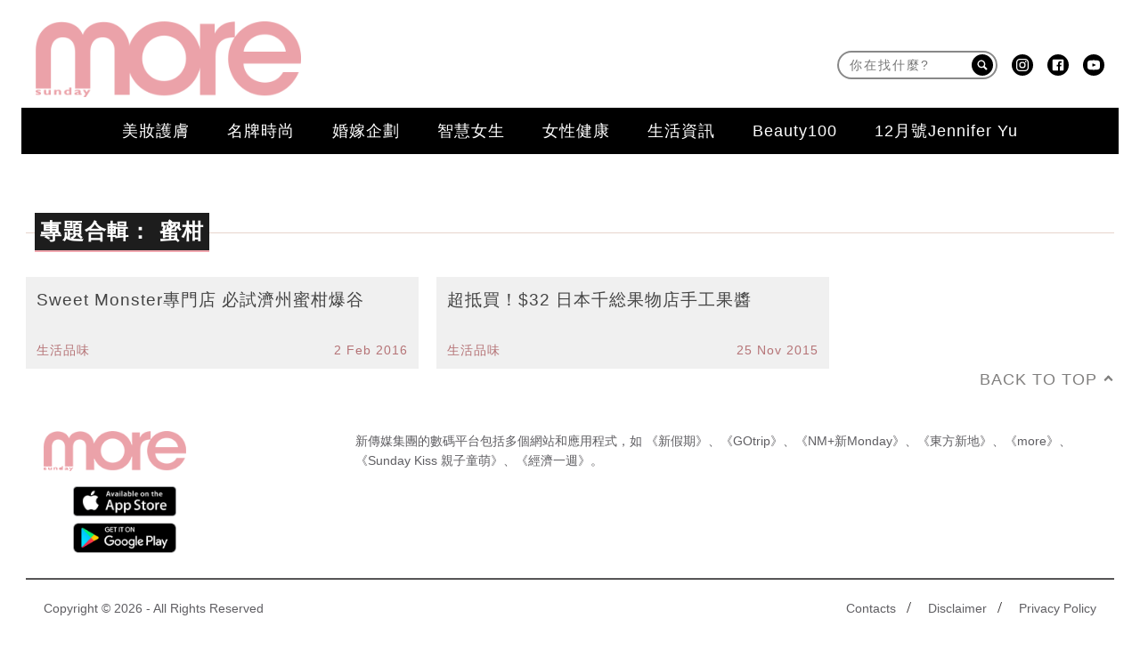

--- FILE ---
content_type: application/x-javascript; charset=utf-8
request_url: https://connect.facebook.net/signals/config/1639809619608399?v=2.9.252&r=stable&domain=www.sundaymore.com&hme=a2b1dd5145ee207019b7695e2ee204e1fa99fb97d553ed7ee626f2311efba0c0&ex_m=95%2C157%2C135%2C20%2C67%2C68%2C128%2C63%2C42%2C129%2C72%2C62%2C10%2C142%2C81%2C15%2C94%2C123%2C116%2C70%2C73%2C122%2C139%2C103%2C144%2C7%2C3%2C4%2C6%2C5%2C2%2C82%2C92%2C145%2C225%2C169%2C56%2C227%2C228%2C49%2C184%2C27%2C69%2C233%2C232%2C172%2C29%2C55%2C9%2C58%2C88%2C89%2C90%2C96%2C119%2C28%2C26%2C121%2C118%2C117%2C136%2C71%2C138%2C137%2C44%2C54%2C112%2C14%2C141%2C39%2C214%2C216%2C179%2C23%2C24%2C25%2C17%2C18%2C38%2C34%2C36%2C35%2C77%2C83%2C87%2C101%2C127%2C130%2C40%2C102%2C21%2C19%2C108%2C64%2C32%2C132%2C131%2C133%2C124%2C22%2C31%2C53%2C100%2C140%2C65%2C16%2C134%2C105%2C76%2C61%2C30%2C194%2C164%2C284%2C212%2C155%2C197%2C190%2C165%2C98%2C120%2C75%2C110%2C48%2C41%2C43%2C104%2C109%2C115%2C52%2C59%2C114%2C47%2C50%2C46%2C91%2C143%2C0%2C113%2C13%2C111%2C11%2C1%2C51%2C84%2C57%2C60%2C107%2C80%2C79%2C146%2C147%2C85%2C86%2C8%2C93%2C45%2C125%2C78%2C74%2C66%2C106%2C97%2C37%2C126%2C33%2C99%2C12%2C148%2C220%2C286%2C213%2C210%2C234%2C236%2C230%2C158%2C204%2C186%2C167%2C283%2C152%2C187%2C217%2C207%2C154%2C175%2C159%2C192%2C206%2C253%2C151%2C202
body_size: 157330
content:
/**
* Copyright (c) 2017-present, Facebook, Inc. All rights reserved.
*
* You are hereby granted a non-exclusive, worldwide, royalty-free license to use,
* copy, modify, and distribute this software in source code or binary form for use
* in connection with the web services and APIs provided by Facebook.
*
* As with any software that integrates with the Facebook platform, your use of
* this software is subject to the Facebook Platform Policy
* [http://developers.facebook.com/policy/]. This copyright notice shall be
* included in all copies or substantial portions of the software.
*
* THE SOFTWARE IS PROVIDED "AS IS", WITHOUT WARRANTY OF ANY KIND, EXPRESS OR
* IMPLIED, INCLUDING BUT NOT LIMITED TO THE WARRANTIES OF MERCHANTABILITY, FITNESS
* FOR A PARTICULAR PURPOSE AND NONINFRINGEMENT. IN NO EVENT SHALL THE AUTHORS OR
* COPYRIGHT HOLDERS BE LIABLE FOR ANY CLAIM, DAMAGES OR OTHER LIABILITY, WHETHER
* IN AN ACTION OF CONTRACT, TORT OR OTHERWISE, ARISING FROM, OUT OF OR IN
* CONNECTION WITH THE SOFTWARE OR THE USE OR OTHER DEALINGS IN THE SOFTWARE.
*/
(function(e,t,n,r){var o={exports:{}},a=o.exports;(function(){var a=e.fbq;a.execStart=e.performance&&e.performance.now&&e.performance.now(),(function(){var t=e.postMessage||function(){};return a?!0:(t({action:"FB_LOG",logType:"Facebook Pixel Error",logMessage:"Pixel code is not installed correctly on this page"},"*"),"error"in console,!1)})()&&(a.__fbeventsModules||(a.__fbeventsModules={},a.__fbeventsResolvedModules={},a.getFbeventsModules=function(e){return a.__fbeventsResolvedModules[e]||(a.__fbeventsResolvedModules[e]=a.__fbeventsModules[e]()),a.__fbeventsResolvedModules[e]},a.fbIsModuleLoaded=function(e){return!!a.__fbeventsModules[e]},a.ensureModuleRegistered=function(e,t){a.fbIsModuleLoaded(e)||(a.__fbeventsModules[e]=t)})
,a.ensureModuleRegistered("fbevents.plugins.iwlbootstrapper",function(){
return o.exports}))})()})(window,document,location,history);
(function(e,t,n,r){var o={exports:{}},a=o.exports;(function(){var a=e.fbq;a.execStart=e.performance&&e.performance.now&&e.performance.now(),(function(){var t=e.postMessage||function(){};return a?!0:(t({action:"FB_LOG",logType:"Facebook Pixel Error",logMessage:"Pixel code is not installed correctly on this page"},"*"),"error"in console,!1)})()&&(a.__fbeventsModules||(a.__fbeventsModules={},a.__fbeventsResolvedModules={},a.getFbeventsModules=function(e){return a.__fbeventsResolvedModules[e]||(a.__fbeventsResolvedModules[e]=a.__fbeventsModules[e]()),a.__fbeventsResolvedModules[e]},a.fbIsModuleLoaded=function(e){return!!a.__fbeventsModules[e]},a.ensureModuleRegistered=function(e,t){a.fbIsModuleLoaded(e)||(a.__fbeventsModules[e]=t)})
,a.ensureModuleRegistered("SignalsFBEvents.plugins.iwlparameters",function(){
return(function(e,t,n,r){var o={exports:{}},i=o.exports;return(function(){"use strict";var e=a.getFbeventsModules("SignalsFBEventsEvents"),t=e.getIWLParameters,n=e.setIWLExtractors,r=a.getFbeventsModules("SignalsFBEventsPlugin"),i=a.getFbeventsModules("SignalsFBEventsShared"),l=a.getFbeventsModules("SignalsFBEventsUtils"),s=l.map;function u(e){var t=e.extractorsByPixels,n=e.fbqInstance,r=e.pixel,o=e.target,a=n.getOptedInPixels("IWLParameters"),l=t[r.id];return!l||a.indexOf(r)<0?null:i.getJsonLDForExtractors(o,l)}o.exports=new r(function(e,r){var o={};n.listen(function(e){var t=e.extractors,n=e.pixelID;o[n]=s(t,function(e){return i.getParameterExtractorFromGraphPayload(e)})}),t.listen(function(e){var t=e.target,n=e.pixel;return u({extractorsByPixels:o,fbqInstance:r,pixel:n,target:t})})})})(),o.exports})(e,t,n,r)}),o.exports=a.getFbeventsModules("SignalsFBEvents.plugins.iwlparameters"),a.registerPlugin&&a.registerPlugin("fbevents.plugins.iwlparameters",o.exports)
,a.ensureModuleRegistered("fbevents.plugins.iwlparameters",function(){
return o.exports}))})()})(window,document,location,history);
(function(e,t,n,r){var o={exports:{}},a=o.exports;(function(){var a=e.fbq;if(a.execStart=e.performance&&e.performance.now&&e.performance.now(),!(function(){var t=e.postMessage||function(){};return a?!0:(t({action:"FB_LOG",logType:"Facebook Pixel Error",logMessage:"Pixel code is not installed correctly on this page"},"*"),"error"in console,!1)})())return;function i(e,t){for(var n=0;n<t.length;n++){var r=t[n];r.enumerable=r.enumerable||!1,r.configurable=!0,"value"in r&&(r.writable=!0),Object.defineProperty(e,h(r.key),r)}}function l(e,t,n){return t&&i(e.prototype,t),n&&i(e,n),Object.defineProperty(e,"prototype",{writable:!1}),e}function s(e,t){if(!(e instanceof t))throw new TypeError("Cannot call a class as a function")}function u(e,t,n){return t=p(t),c(e,m()?Reflect.construct(t,n||[],p(e).constructor):t.apply(e,n))}function c(e,t){if(t&&(b(t)=="object"||typeof t=="function"))return t;if(t!==void 0)throw new TypeError("Derived constructors may only return object or undefined");return d(e)}function d(e){if(e===void 0)throw new ReferenceError("this hasn't been initialised - super() hasn't been called");return e}function m(){try{var e=!Boolean.prototype.valueOf.call(Reflect.construct(Boolean,[],function(){}))}catch(e){}return(m=function(){return!!e})()}function p(e){return p=Object.setPrototypeOf?Object.getPrototypeOf.bind():function(e){return e.__proto__||Object.getPrototypeOf(e)},p(e)}function _(e,t){if(typeof t!="function"&&t!==null)throw new TypeError("Super expression must either be null or a function");e.prototype=Object.create(t&&t.prototype,{constructor:{value:e,writable:!0,configurable:!0}}),Object.defineProperty(e,"prototype",{writable:!1}),t&&f(e,t)}function f(e,t){return f=Object.setPrototypeOf?Object.setPrototypeOf.bind():function(e,t){return e.__proto__=t,e},f(e,t)}function g(e,t,n){return(t=h(t))in e?Object.defineProperty(e,t,{value:n,enumerable:!0,configurable:!0,writable:!0}):e[t]=n,e}function h(e){var t=y(e,"string");return b(t)=="symbol"?t:t+""}function y(e,t){if(b(e)!="object"||!e)return e;var n=e[typeof Symbol=="function"?Symbol.toPrimitive:"@@toPrimitive"];if(n!==void 0){var r=n.call(e,t||"default");if(b(r)!="object")return r;throw new TypeError("@@toPrimitive must return a primitive value.")}return(t==="string"?String:Number)(e)}function C(e,t){var n=typeof Symbol!="undefined"&&e[typeof Symbol=="function"?Symbol.iterator:"@@iterator"]||e["@@iterator"];if(!n){if(Array.isArray(e)||(n=R(e))||t&&e&&typeof e.length=="number"){n&&(e=n);var r=0,o=function(){};return{s:o,n:function(){return r>=e.length?{done:!0}:{done:!1,value:e[r++]}},e:function(t){throw t},f:o}}throw new TypeError("Invalid attempt to iterate non-iterable instance.\nIn order to be iterable, non-array objects must have a [Symbol.iterator]() method.")}var a,i=!0,l=!1;return{s:function(){n=n.call(e)},n:function(){var e=n.next();return i=e.done,e},e:function(t){l=!0,a=t},f:function(){try{i||n.return==null||n.return()}finally{if(l)throw a}}}}function b(e){"@babel/helpers - typeof";return b=typeof Symbol=="function"&&typeof(typeof Symbol=="function"?Symbol.iterator:"@@iterator")=="symbol"?function(e){return typeof e}:function(e){return e&&typeof Symbol=="function"&&e.constructor===Symbol&&e!==(typeof Symbol=="function"?Symbol.prototype:"@@prototype")?"symbol":typeof e},b(e)}function v(e){return E(e)||L(e)||R(e)||S()}function S(){throw new TypeError("Invalid attempt to spread non-iterable instance.\nIn order to be iterable, non-array objects must have a [Symbol.iterator]() method.")}function R(e,t){if(e){if(typeof e=="string")return k(e,t);var n={}.toString.call(e).slice(8,-1);return n==="Object"&&e.constructor&&(n=e.constructor.name),n==="Map"||n==="Set"?Array.from(e):n==="Arguments"||/^(?:Ui|I)nt(?:8|16|32)(?:Clamped)?Array$/.test(n)?k(e,t):void 0}}function L(e){if(typeof Symbol!="undefined"&&e[typeof Symbol=="function"?Symbol.iterator:"@@iterator"]!=null||e["@@iterator"]!=null)return Array.from(e)}function E(e){if(Array.isArray(e))return k(e)}function k(e,t){(t==null||t>e.length)&&(t=e.length);for(var n=0,r=Array(t);n<t;n++)r[n]=e[n];return r}a.__fbeventsModules||(a.__fbeventsModules={},a.__fbeventsResolvedModules={},a.getFbeventsModules=function(e){return a.__fbeventsResolvedModules[e]||(a.__fbeventsResolvedModules[e]=a.__fbeventsModules[e]()),a.__fbeventsResolvedModules[e]},a.fbIsModuleLoaded=function(e){return!!a.__fbeventsModules[e]},a.ensureModuleRegistered=function(e,t){a.fbIsModuleLoaded(e)||(a.__fbeventsModules[e]=t)})
,a.ensureModuleRegistered("fbevents.plugins.cookie",function(){
return o.exports})})()})(window,document,location,history);
(function(e,t,n,r){var o={exports:{}},a=o.exports;(function(){var a=e.fbq;if(a.execStart=e.performance&&e.performance.now&&e.performance.now(),!(function(){var t=e.postMessage||function(){};return a?!0:(t({action:"FB_LOG",logType:"Facebook Pixel Error",logMessage:"Pixel code is not installed correctly on this page"},"*"),"error"in console,!1)})())return;function i(e){"@babel/helpers - typeof";return i=typeof Symbol=="function"&&typeof(typeof Symbol=="function"?Symbol.iterator:"@@iterator")=="symbol"?function(e){return typeof e}:function(e){return e&&typeof Symbol=="function"&&e.constructor===Symbol&&e!==(typeof Symbol=="function"?Symbol.prototype:"@@prototype")?"symbol":typeof e},i(e)}function l(e,t){var n=Object.keys(e);if(Object.getOwnPropertySymbols){var r=Object.getOwnPropertySymbols(e);t&&(r=r.filter(function(t){return Object.getOwnPropertyDescriptor(e,t).enumerable})),n.push.apply(n,r)}return n}function s(e){for(var t=1;t<arguments.length;t++){var n=arguments[t]!=null?arguments[t]:{};t%2?l(Object(n),!0).forEach(function(t){u(e,t,n[t])}):Object.getOwnPropertyDescriptors?Object.defineProperties(e,Object.getOwnPropertyDescriptors(n)):l(Object(n)).forEach(function(t){Object.defineProperty(e,t,Object.getOwnPropertyDescriptor(n,t))})}return e}function u(e,t,n){return(t=c(t))in e?Object.defineProperty(e,t,{value:n,enumerable:!0,configurable:!0,writable:!0}):e[t]=n,e}function c(e){var t=d(e,"string");return i(t)=="symbol"?t:t+""}function d(e,t){if(i(e)!="object"||!e)return e;var n=e[typeof Symbol=="function"?Symbol.toPrimitive:"@@toPrimitive"];if(n!==void 0){var r=n.call(e,t||"default");if(i(r)!="object")return r;throw new TypeError("@@toPrimitive must return a primitive value.")}return(t==="string"?String:Number)(e)}a.__fbeventsModules||(a.__fbeventsModules={},a.__fbeventsResolvedModules={},a.getFbeventsModules=function(e){return a.__fbeventsResolvedModules[e]||(a.__fbeventsResolvedModules[e]=a.__fbeventsModules[e]()),a.__fbeventsResolvedModules[e]},a.fbIsModuleLoaded=function(e){return!!a.__fbeventsModules[e]},a.ensureModuleRegistered=function(e,t){a.fbIsModuleLoaded(e)||(a.__fbeventsModules[e]=t)})
,a.ensureModuleRegistered("fbevents.plugins.automaticmatchingforpartnerintegrations",function(){
return o.exports})})()})(window,document,location,history);
(function(e,t,n,r){var o={exports:{}},a=o.exports;(function(){var a=e.fbq;a.execStart=e.performance&&e.performance.now&&e.performance.now(),(function(){var t=e.postMessage||function(){};return a?!0:(t({action:"FB_LOG",logType:"Facebook Pixel Error",logMessage:"Pixel code is not installed correctly on this page"},"*"),"error"in console,!1)})()&&(a.__fbeventsModules||(a.__fbeventsModules={},a.__fbeventsResolvedModules={},a.getFbeventsModules=function(e){return a.__fbeventsResolvedModules[e]||(a.__fbeventsResolvedModules[e]=a.__fbeventsModules[e]()),a.__fbeventsResolvedModules[e]},a.fbIsModuleLoaded=function(e){return!!a.__fbeventsModules[e]},a.ensureModuleRegistered=function(e,t){a.fbIsModuleLoaded(e)||(a.__fbeventsModules[e]=t)})
,a.ensureModuleRegistered("fbevents.plugins.prohibitedsources",function(){
return o.exports}))})()})(window,document,location,history);
(function(e,t,n,r){var o={exports:{}},a=o.exports;(function(){var a=e.fbq;if(a.execStart=e.performance&&e.performance.now&&e.performance.now(),!(function(){var t=e.postMessage||function(){};return a?!0:(t({action:"FB_LOG",logType:"Facebook Pixel Error",logMessage:"Pixel code is not installed correctly on this page"},"*"),"error"in console,!1)})())return;function i(e,t){var n=Object.keys(e);if(Object.getOwnPropertySymbols){var r=Object.getOwnPropertySymbols(e);t&&(r=r.filter(function(t){return Object.getOwnPropertyDescriptor(e,t).enumerable})),n.push.apply(n,r)}return n}function l(e){for(var t=1;t<arguments.length;t++){var n=arguments[t]!=null?arguments[t]:{};t%2?i(Object(n),!0).forEach(function(t){s(e,t,n[t])}):Object.getOwnPropertyDescriptors?Object.defineProperties(e,Object.getOwnPropertyDescriptors(n)):i(Object(n)).forEach(function(t){Object.defineProperty(e,t,Object.getOwnPropertyDescriptor(n,t))})}return e}function s(e,t,n){return(t=u(t))in e?Object.defineProperty(e,t,{value:n,enumerable:!0,configurable:!0,writable:!0}):e[t]=n,e}function u(e){var t=c(e,"string");return _(t)=="symbol"?t:t+""}function c(e,t){if(_(e)!="object"||!e)return e;var n=e[typeof Symbol=="function"?Symbol.toPrimitive:"@@toPrimitive"];if(n!==void 0){var r=n.call(e,t||"default");if(_(r)!="object")return r;throw new TypeError("@@toPrimitive must return a primitive value.")}return(t==="string"?String:Number)(e)}function d(e,t){var n=typeof Symbol!="undefined"&&e[typeof Symbol=="function"?Symbol.iterator:"@@iterator"]||e["@@iterator"];if(!n){if(Array.isArray(e)||(n=m(e))||t&&e&&typeof e.length=="number"){n&&(e=n);var r=0,o=function(){};return{s:o,n:function(){return r>=e.length?{done:!0}:{done:!1,value:e[r++]}},e:function(t){throw t},f:o}}throw new TypeError("Invalid attempt to iterate non-iterable instance.\nIn order to be iterable, non-array objects must have a [Symbol.iterator]() method.")}var a,i=!0,l=!1;return{s:function(){n=n.call(e)},n:function(){var e=n.next();return i=e.done,e},e:function(t){l=!0,a=t},f:function(){try{i||n.return==null||n.return()}finally{if(l)throw a}}}}function m(e,t){if(e){if(typeof e=="string")return p(e,t);var n={}.toString.call(e).slice(8,-1);return n==="Object"&&e.constructor&&(n=e.constructor.name),n==="Map"||n==="Set"?Array.from(e):n==="Arguments"||/^(?:Ui|I)nt(?:8|16|32)(?:Clamped)?Array$/.test(n)?p(e,t):void 0}}function p(e,t){(t==null||t>e.length)&&(t=e.length);for(var n=0,r=Array(t);n<t;n++)r[n]=e[n];return r}function _(e){"@babel/helpers - typeof";return _=typeof Symbol=="function"&&typeof(typeof Symbol=="function"?Symbol.iterator:"@@iterator")=="symbol"?function(e){return typeof e}:function(e){return e&&typeof Symbol=="function"&&e.constructor===Symbol&&e!==(typeof Symbol=="function"?Symbol.prototype:"@@prototype")?"symbol":typeof e},_(e)}a.__fbeventsModules||(a.__fbeventsModules={},a.__fbeventsResolvedModules={},a.getFbeventsModules=function(e){return a.__fbeventsResolvedModules[e]||(a.__fbeventsResolvedModules[e]=a.__fbeventsModules[e]()),a.__fbeventsResolvedModules[e]},a.fbIsModuleLoaded=function(e){return!!a.__fbeventsModules[e]},a.ensureModuleRegistered=function(e,t){a.fbIsModuleLoaded(e)||(a.__fbeventsModules[e]=t)})
,a.ensureModuleRegistered("cbsdk_fbevents_embed",function(){
return(function(e,t,n,r){var o={exports:{}},a=o.exports;return(function(){(function(){var n={3211:function(t,n,r){t.exports=r(1565)},1720:function(t,n,r){t.exports=r(5261)},2332:function(t,n,r){t.exports=r(397)},6922:function(t,n,r){t.exports=r(8765)},5376:function(t,n,r){t.exports=r(2382)},5845:function(t,n,r){t.exports=r(3380)},6604:function(t,n,r){t.exports=r(883)},4392:function(t,n,r){t.exports=r(7229)},3343:function(t,n,r){t.exports=r(6078)},9330:function(t,n,r){t.exports=r(6808)},7667:function(t,n,r){t.exports=r(1326)},7542:function(t,n,r){t.exports=r(9684)},6243:function(t,n,r){t.exports=r(4205)},4315:function(t,n,r){t.exports=r(9281)},334:function(t,n,r){t.exports=r(7411)},5076:function(t,n,r){t.exports=r(3233)},3414:function(t,n,r){t.exports=r(9465)},2267:function(t,n,r){t.exports=r(3232)},3560:function(t,n,r){t.exports=r(5001)},5184:function(t,n,r){t.exports=r(4474)},3296:function(t,n,r){t.exports=r(721)},8745:function(t,n,r){t.exports=r(1733)},1155:function(t,n,r){t.exports=r(6224)},3519:function(t,n,r){t.exports=r(5854)},1350:function(t,n,r){t.exports=r(5806)},6874:function(t,n,r){t.exports=r(5234)},9085:function(t,n,r){t.exports=r(2829)},4452:function(t,n,r){t.exports=r(1486)},6080:function(t,n,r){t.exports=r(9584)},678:function(t,n,r){t.exports=r(3859)},1602:function(t,n,r){t.exports=r(6159)},9536:function(t,n,r){t.exports=r(4758)},1416:function(t,n,r){t.exports=r(8510)},8481:function(t,n,r){t.exports=r(5042)},9345:function(t,n,r){t.exports=r(7196)},9421:function(t,n,r){t.exports=r(5798)},4686:function(t,n,r){t.exports=r(4288)},7940:function(t,n,r){t.exports=r(8476)},8127:function(t,n,r){t.exports=r(2249)},3275:function(t,n,r){t.exports=r(1765)},5883:function(t,n,r){t.exports=r(263)},3611:function(t,n,r){t.exports=r(9082)},3776:function(t,n,r){t.exports=r(3152)},7516:function(t,n,r){t.exports=r(5953)},3353:function(t,n,r){t.exports=r(6334)},7801:function(t,n,r){t.exports=r(4621)},4861:function(t,n,r){t.exports=r(9803)},2291:function(t,n,r){t.exports=r(781)},1964:function(t,n,r){t.exports=r(4236)},3782:function(t,n,r){t.exports=r(1542)},9551:function(t){function e(e,t){(t==null||t>e.length)&&(t=e.length);for(var n=0,r=new Array(t);n<t;n++)r[n]=e[n];return r}t.exports=e},567:function(t,n,r){var e=r(9345);function o(t){if(e(t))return t}t.exports=o},3963:function(t,n,r){var e=r(9345),o=r(9551);function a(t){if(e(t))return o(t)}t.exports=a},669:function(t){function e(e){if(e===void 0)throw new ReferenceError("this hasn't been initialised - super() hasn't been called");return e}t.exports=e},3471:function(t,n,r){var e=r(4861);function o(t,n,r,o,a,i,l){try{var s=t[i](l),u=s.value}catch(e){r(e);return}s.done?n(u):e.resolve(u).then(o,a)}function a(t){return function(){var n=this,r=arguments;return new e(function(e,a){var i=t.apply(n,r);function l(t){o(i,e,a,l,s,"next",t)}function s(t){o(i,e,a,l,s,"throw",t)}l(void 0)})}}t.exports=a},7884:function(t){function e(e,t){if(!(e instanceof t))throw new TypeError("Cannot call a class as a function")}t.exports=e},233:function(t,n,r){var e=r(7940),o=r(2291),a=r(3013),i=r(4065);function l(n,r,s){return i()?t.exports=l=o:t.exports=l=function(n,r,o){var t=[null];t.push.apply(t,r);var i=e(Function).apply(n,t),l=new i;return o&&a(l,o.prototype),l},l.apply(null,arguments)}t.exports=l},1173:function(t,n,r){var e=r(7516);function o(t,n){for(var r=0;r<n.length;r++){var o=n[r];o.enumerable=o.enumerable||!1,o.configurable=!0,"value"in o&&(o.writable=!0),e(t,o.key,o)}}function a(e,t,n){return t&&o(e.prototype,t),n&&o(e,n),e}t.exports=a},1655:function(t,n,r){var e=r(7516);function o(t,n,r){return n in t?e(t,n,{value:r,enumerable:!0,configurable:!0,writable:!0}):t[n]=r,t}t.exports=o},9754:function(t,n,r){var e=r(3353),o=r(7801);function a(n){return t.exports=a=o?e:function(n){return n.__proto__||e(n)},a(n)}t.exports=a},374:function(t,n,r){var e=r(3776),o=r(3013);function a(t,n){if(typeof n!="function"&&n!==null)throw new TypeError("Super expression must either be null or a function");t.prototype=e(n&&n.prototype,{constructor:{value:t,writable:!0,configurable:!0}}),n&&o(t,n)}t.exports=a},833:function(t,n,r){var e=r(8127);function o(t){var n;return e(n=Function.toString.call(t)).call(n,"[native code]")!==-1}t.exports=o},4065:function(t,n,r){var e=r(2291);function o(){if(typeof Reflect=="undefined"||!e||e.sham)return!1;if(typeof Proxy=="function")return!0;try{return Date.prototype.toString.call(e(Date,[],function(){})),!0}catch(e){return!1}}t.exports=o},4273:function(t,n,r){var e=r(8481),o=r(5883),a=r(1964);function i(t){if(typeof a!="undefined"&&o(Object(t)))return e(t)}t.exports=i},8430:function(t,n,r){var e=r(4686),o=r(5883),a=r(1964);function i(t,n){if(!(typeof a=="undefined"||!o(Object(t)))){var r=[],i=!0,l=!1,s=void 0;try{for(var u=e(t),c;!(i=(c=u.next()).done)&&(r.push(c.value),!(n&&r.length===n));i=!0);}catch(e){l=!0,s=e}finally{try{!i&&u.return!=null&&u.return()}finally{if(l)throw s}}return r}}t.exports=i},9719:function(t){function e(){throw new TypeError("Invalid attempt to destructure non-iterable instance.\nIn order to be iterable, non-array objects must have a [Symbol.iterator]() method.")}t.exports=e},7769:function(t){function e(){throw new TypeError("Invalid attempt to spread non-iterable instance.\nIn order to be iterable, non-array objects must have a [Symbol.iterator]() method.")}t.exports=e},997:function(t,n,r){var e=r(189),o=r(669);function a(t,n){return n&&(e(n)==="object"||typeof n=="function")?n:o(t)}t.exports=a},3013:function(t,n,r){var e=r(7801);function o(n,r){return t.exports=o=e||function(t,n){return t.__proto__=n,t},o(n,r)}t.exports=o},3073:function(t,n,r){var e=r(567),o=r(8430),a=r(3671),i=r(9719);function l(t,n){return e(t)||o(t,n)||a(t,n)||i()}t.exports=l},9564:function(t,n,r){var e=r(567),o=r(4273),a=r(3671),i=r(9719);function l(t){return e(t)||o(t)||a(t)||i()}t.exports=l},8446:function(t,n,r){var e=r(3963),o=r(4273),a=r(3671),i=r(7769);function l(t){return e(t)||o(t)||a(t)||i()}t.exports=l},189:function(t,n,r){var e=r(3782),o=r(1964);function a(n){"@babel/helpers - typeof";return typeof o=="function"&&typeof e=="symbol"?t.exports=a=function(t){return typeof t}:t.exports=a=function(t){return t&&typeof o=="function"&&t.constructor===o&&t!==o.prototype?"symbol":typeof t},a(n)}t.exports=a},3671:function(t,n,r){var e=r(8481),o=r(3275),a=r(9551);function i(t,n){var r;if(t){if(typeof t=="string")return a(t,n);var i=o(r=Object.prototype.toString.call(t)).call(r,8,-1);if(i==="Object"&&t.constructor&&(i=t.constructor.name),i==="Map"||i==="Set")return e(t);if(i==="Arguments"||/^(?:Ui|I)nt(?:8|16|32)(?:Clamped)?Array$/.test(i))return a(t,n)}}t.exports=i},5105:function(t,n,r){var e=r(3776),o=r(3611),a=r(9754),i=r(3013),l=r(833),s=r(233);function u(n){var r=typeof o=="function"?new o:void 0;return t.exports=u=function(n){if(n===null||!l(n))return n;if(typeof n!="function")throw new TypeError("Super expression must either be null or a function");if(typeof r!="undefined"){if(r.has(n))return r.get(n);r.set(n,t)}function t(){return s(n,arguments,a(this).constructor)}return t.prototype=e(n.prototype,{constructor:{value:t,enumerable:!1,writable:!0,configurable:!0}}),i(t,n)},u(n)}t.exports=u},3501:function(t,n,r){t.exports=r(2390)},2168:function(t,n,r){r(3079),r(4814);var e=r(3712);t.exports=e.Array.from},2641:function(t,n,r){r(9181);var e=r(3712);t.exports=e.Array.isArray},4943:function(t,n,r){r(6588);var e=r(9008);t.exports=e("Array").concat},720:function(t,n,r){r(3774);var e=r(9008);t.exports=e("Array").entries},3203:function(t,n,r){r(7230);var e=r(9008);t.exports=e("Array").filter},7178:function(t,n,r){r(582);var e=r(9008);t.exports=e("Array").find},3244:function(t,n,r){r(2519);var e=r(9008);t.exports=e("Array").forEach},6908:function(t,n,r){r(430);var e=r(9008);t.exports=e("Array").includes},6126:function(t,n,r){r(5814);var e=r(9008);t.exports=e("Array").indexOf},8353:function(t,n,r){r(5507);var e=r(9008);t.exports=e("Array").map},2423:function(t,n,r){r(8425);var e=r(9008);t.exports=e("Array").reduce},4761:function(t,n,r){r(9734);var e=r(9008);t.exports=e("Array").slice},1741:function(t,n,r){r(693);var e=r(9008);t.exports=e("Array").some},9077:function(t,n,r){r(6100);var e=r(3712);t.exports=e.Date.now},2092:function(t,n,r){r(5029);var e=r(9008);t.exports=e("Function").bind},9346:function(t,n,r){var e=r(2092),o=Function.prototype;t.exports=function(t){var n=t.bind;return t===o||t instanceof Function&&n===o.bind?e:n}},810:function(t,n,r){var e=r(4943),o=Array.prototype;t.exports=function(t){var n=t.concat;return t===o||t instanceof Array&&n===o.concat?e:n}},2471:function(t,n,r){var e=r(8642),o=String.prototype;t.exports=function(t){var n=t.endsWith;return typeof t=="string"||t===o||t instanceof String&&n===o.endsWith?e:n}},7211:function(t,n,r){var e=r(3203),o=Array.prototype;t.exports=function(t){var n=t.filter;return t===o||t instanceof Array&&n===o.filter?e:n}},5539:function(t,n,r){var e=r(7178),o=Array.prototype;t.exports=function(t){var n=t.find;return t===o||t instanceof Array&&n===o.find?e:n}},7313:function(t,n,r){var e=r(6908),o=r(9663),a=Array.prototype,i=String.prototype;t.exports=function(t){var n=t.includes;return t===a||t instanceof Array&&n===a.includes?e:typeof t=="string"||t===i||t instanceof String&&n===i.includes?o:n}},7827:function(t,n,r){var e=r(6126),o=Array.prototype;t.exports=function(t){var n=t.indexOf;return t===o||t instanceof Array&&n===o.indexOf?e:n}},6239:function(t,n,r){var e=r(8353),o=Array.prototype;t.exports=function(t){var n=t.map;return t===o||t instanceof Array&&n===o.map?e:n}},7003:function(t,n,r){var e=r(2423),o=Array.prototype;t.exports=function(t){var n=t.reduce;return t===o||t instanceof Array&&n===o.reduce?e:n}},7210:function(t,n,r){var e=r(4761),o=Array.prototype;t.exports=function(t){var n=t.slice;return t===o||t instanceof Array&&n===o.slice?e:n}},9894:function(t,n,r){var e=r(1741),o=Array.prototype;t.exports=function(t){var n=t.some;return t===o||t instanceof Array&&n===o.some?e:n}},7545:function(t,n,r){var e=r(3702),o=String.prototype;t.exports=function(t){var n=t.startsWith;return typeof t=="string"||t===o||t instanceof String&&n===o.startsWith?e:n}},1593:function(t,n,r){var e=r(4339),o=String.prototype;t.exports=function(t){var n=t.trim;return typeof t=="string"||t===o||t instanceof String&&n===o.trim?e:n}},4001:function(t,n,r){r(4446);var e=r(3712);e.JSON||(e.JSON={stringify:JSON.stringify}),t.exports=function(n,r,o){return e.JSON.stringify.apply(null,arguments)}},8671:function(t,n,r){r(2864),r(4393),r(3079),r(5750);var e=r(3712);t.exports=e.Map},1049:function(t,n,r){r(8134);var e=r(3712);t.exports=e.Number.isInteger},8898:function(t,n,r){r(2508);var e=r(3712);t.exports=e.Number.isNaN},4701:function(t,n,r){r(4285),t.exports=9007199254740991},284:function(t,n,r){r(2639);var e=r(3712),o=e.Object;t.exports=function(t,n){return o.create(t,n)}},3732:function(t,n,r){r(8307);var e=r(3712),o=e.Object,a=t.exports=function(t,n){return o.defineProperties(t,n)};o.defineProperties.sham&&(a.sham=!0)},792:function(t,n,r){r(6702);var e=r(3712),o=e.Object,a=t.exports=function(t,n,r){return o.defineProperty(t,n,r)};o.defineProperty.sham&&(a.sham=!0)},5522:function(t,n,r){r(6753);var e=r(3712);t.exports=e.Object.entries},3834:function(t,n,r){r(2783);var e=r(3712),o=e.Object,a=t.exports=function(t,n){return o.getOwnPropertyDescriptor(t,n)};o.getOwnPropertyDescriptor.sham&&(a.sham=!0)},3489:function(t,n,r){r(3413);var e=r(3712);t.exports=e.Object.getOwnPropertyDescriptors},5110:function(t,n,r){r(6357);var e=r(3712);t.exports=e.Object.getOwnPropertySymbols},4970:function(t,n,r){r(7755);var e=r(3712);t.exports=e.Object.getPrototypeOf},4665:function(t,n,r){r(9503);var e=r(3712);t.exports=e.Object.keys},6737:function(t,n,r){r(6943);var e=r(3712);t.exports=e.Object.setPrototypeOf},9009:function(t,n,r){r(7924);var e=r(3712);t.exports=e.Object.values},7419:function(t,n,r){r(2463),r(4393),r(8486),r(5430),r(4924),r(6269),r(3079),r(5750);var e=r(3712);t.exports=e.Promise},184:function(t,n,r){r(4605);var e=r(3712);t.exports=e.Reflect.construct},8642:function(t,n,r){r(5913);var e=r(9008);t.exports=e("String").endsWith},9663:function(t,n,r){r(411);var e=r(9008);t.exports=e("String").includes},3702:function(t,n,r){r(3637);var e=r(9008);t.exports=e("String").startsWith},4339:function(t,n,r){r(315);var e=r(9008);t.exports=e("String").trim},8274:function(t,n,r){r(6588),r(4393),r(6357),r(4432),r(8531),r(9623),r(9835),r(6977),r(4690),r(73),r(5977),r(994),r(9292),r(936),r(343),r(3779),r(5474),r(857),r(6794),r(6571);var e=r(3712);t.exports=e.Symbol},3568:function(t,n,r){r(6977),r(3079),r(5750);var e=r(5090);t.exports=e.f("iterator")},5042:function(t,n,r){var e=r(2168);t.exports=e},7196:function(t,n,r){var e=r(2641);t.exports=e},5798:function(t,n,r){r(5750),r(3079);var e=r(8700);t.exports=e},4288:function(t,n,r){r(5750),r(3079);var e=r(4277);t.exports=e},8476:function(t,n,r){var e=r(9346);t.exports=e},2249:function(t,n,r){var e=r(7827);t.exports=e},1765:function(t,n,r){var e=r(7210);t.exports=e},263:function(t,n,r){r(5750),r(3079);var e=r(5084);t.exports=e},9082:function(t,n,r){var e=r(8671);r(9480),r(5578),r(2030),r(6886),r(395),r(1567),r(2970),r(7990),r(5191),r(7325),r(8718),r(4009),r(921),r(6106),r(8542),r(134),r(6121),r(9772),r(3974),r(7935),t.exports=e},3152:function(t,n,r){var e=r(284);t.exports=e},5953:function(t,n,r){var e=r(792);t.exports=e},6334:function(t,n,r){var e=r(4970);t.exports=e},4621:function(t,n,r){var e=r(6737);t.exports=e},9803:function(t,n,r){var e=r(7419);r(9448),r(9303),r(9091),r(173),t.exports=e},781:function(t,n,r){var e=r(184);t.exports=e},4236:function(t,n,r){var e=r(8274);r(6329),r(3334),r(2663),r(5935),r(928),t.exports=e},1542:function(t,n,r){var e=r(3568);t.exports=e},1273:function(t){t.exports=function(e){if(typeof e!="function")throw TypeError(String(e)+" is not a function");return e}},4251:function(t,n,r){var e=r(4937);t.exports=function(t){if(!e(t)&&t!==null)throw TypeError("Can't set "+String(t)+" as a prototype");return t}},4573:function(t){t.exports=function(){}},999:function(t){t.exports=function(e,t,n){if(!(e instanceof t))throw TypeError("Incorrect "+(n?n+" ":"")+"invocation");return e}},4040:function(t,n,r){var e=r(4937);t.exports=function(t){if(!e(t))throw TypeError(String(t)+" is not an object");return t}},2363:function(t,n,r){"use strict";var e=r(7775).forEach,o=r(4772),a=r(5349),i=o("forEach"),l=a("forEach");t.exports=!i||!l?function(n){return e(this,n,arguments.length>1?arguments[1]:void 0)}:[].forEach},6551:function(t,n,r){"use strict";var e=r(8125),o=r(4919),a=r(2435),i=r(3534),l=r(547),s=r(3875),u=r(8700);t.exports=function(n){var t=o(n),r=typeof this=="function"?this:Array,c=arguments.length,d=c>1?arguments[1]:void 0,m=d!==void 0,p=u(t),_=0,f,g,h,y,C,b;if(m&&(d=e(d,c>2?arguments[2]:void 0,2)),p!=null&&!(r==Array&&i(p)))for(y=p.call(t),C=y.next,g=new r;!(h=C.call(y)).done;_++)b=m?a(y,d,[h.value,_],!0):h.value,s(g,_,b);else for(f=l(t.length),g=new r(f);f>_;_++)b=m?d(t[_],_):t[_],s(g,_,b);return g.length=_,g}},3902:function(t,n,r){var e=r(7270),o=r(547),a=r(5995),i=function(n){return function(t,r,i){var l=e(t),s=o(l.length),u=a(i,s),c;if(n&&r!=r){for(;s>u;)if(c=l[u++],c!=c)return!0}else for(;s>u;u++)if((n||u in l)&&l[u]===r)return n||u||0;return!n&&-1}};t.exports={includes:i(!0),indexOf:i(!1)}},7775:function(t,n,r){var e=r(8125),o=r(7053),a=r(4919),i=r(547),l=r(3692),s=[].push,u=function(n){var t=n==1,r=n==2,u=n==3,c=n==4,d=n==6,m=n==7,p=n==5||d;return function(_,f,g,h){for(var y=a(_),C=o(y),b=e(f,g,3),v=i(C.length),S=0,R=h||l,L=t?R(_,v):r||m?R(_,0):void 0,E,k;v>S;S++)if((p||S in C)&&(E=C[S],k=b(E,S,y),n))if(t)L[S]=k;else if(k)switch(n){case 3:return!0;case 5:return E;case 6:return S;case 2:s.call(L,E)}else switch(n){case 4:return!1;case 7:s.call(L,E)}return d?-1:u||c?c:L}};t.exports={forEach:u(0),map:u(1),filter:u(2),some:u(3),every:u(4),find:u(5),findIndex:u(6),filterOut:u(7)}},2456:function(t,n,r){var e=r(91),o=r(8005),a=r(9308),i=o("species");t.exports=function(t){return a>=51||!e(function(){var e=[],n=e.constructor={};return n[i]=function(){return{foo:1}},e[t](Boolean).foo!==1})}},4772:function(t,n,r){"use strict";var e=r(91);t.exports=function(t,n){var r=[][t];return!!r&&e(function(){r.call(null,n||function(){throw 1},1)})}},5349:function(t,n,r){var e=r(6315),o=r(91),a=r(9850),i=Object.defineProperty,l={},s=function(t){throw t};t.exports=function(t,n){if(a(l,t))return l[t];n||(n={});var r=[][t],u=a(n,"ACCESSORS")?n.ACCESSORS:!1,c=a(n,0)?n[0]:s,d=a(n,1)?n[1]:void 0;return l[t]=!!r&&!o(function(){if(u&&!e)return!0;var t={length:-1};u?i(t,1,{enumerable:!0,get:s}):t[1]=1,r.call(t,c,d)})}},3050:function(t,n,r){var e=r(1273),o=r(4919),a=r(7053),i=r(547),l=function(n){return function(t,r,l,s){e(r);var u=o(t),c=a(u),d=i(u.length),m=n?d-1:0,p=n?-1:1;if(l<2)for(;;){if(m in c){s=c[m],m+=p;break}if(m+=p,n?m<0:d<=m)throw TypeError("Reduce of empty array with no initial value")}for(;n?m>=0:d>m;m+=p)m in c&&(s=r(s,c[m],m,u));return s}};t.exports={left:l(!1),right:l(!0)}},3692:function(t,n,r){var e=r(4937),o=r(1270),a=r(8005),i=a("species");t.exports=function(t,n){var r;return o(t)&&(r=t.constructor,typeof r=="function"&&(r===Array||o(r.prototype))?r=void 0:e(r)&&(r=r[i],r===null&&(r=void 0))),new(r===void 0?Array:r)(n===0?0:n)}},2435:function(t,n,r){var e=r(4040),o=r(5693);t.exports=function(t,n,r,a){try{return a?n(e(r)[0],r[1]):n(r)}catch(e){throw o(t),e}}},5574:function(t,n,r){var e=r(8005),o=e("iterator"),a=!1;try{var i=0,l={next:function(){return{done:!!i++}},return:function(){a=!0}};l[o]=function(){return this},Array.from(l,function(){throw 2})}catch(e){}t.exports=function(e,t){if(!t&&!a)return!1;var n=!1;try{var r={};r[o]=function(){return{next:function(){return{done:n=!0}}}},e(r)}catch(e){}return n}},116:function(t){var e={}.toString;t.exports=function(t){return e.call(t).slice(8,-1)}},2602:function(t,n,r){var e=r(740),o=r(116),a=r(8005),i=a("toStringTag"),l=o((function(){return arguments})())=="Arguments",s=function(t,n){try{return t[n]}catch(e){}};t.exports=e?o:function(e){var t,n,r;return e===void 0?"Undefined":e===null?"Null":typeof(n=s(t=Object(e),i))=="string"?n:l?o(t):(r=o(t))=="Object"&&typeof t.callee=="function"?"Arguments":r}},8130:function(t,n,r){"use strict";var e=r(4040),o=r(1273);t.exports=function(){for(var t=e(this),n=o(t.delete),r=!0,a,i=0,l=arguments.length;i<l;i++)a=n.call(t,arguments[i]),r=r&&a;return!!r}},4893:function(t,n,r){"use strict";var e=r(1273),o=r(8125),a=r(9044);t.exports=function(n){var t=arguments.length,r=t>1?arguments[1]:void 0,i,l,s,u;return e(this),i=r!==void 0,i&&e(r),n==null?new this:(l=[],i?(s=0,u=o(r,t>2?arguments[2]:void 0,2),a(n,function(e){l.push(u(e,s++))})):a(n,l.push,{that:l}),new this(l))}},2188:function(t){"use strict";t.exports=function(){for(var e=arguments.length,t=new Array(e);e--;)t[e]=arguments[e];return new this(t)}},5324:function(t,n,r){"use strict";var e=r(2237).f,o=r(945),a=r(42),i=r(8125),l=r(999),s=r(9044),u=r(4416),c=r(4898),d=r(6315),m=r(1096).fastKey,p=r(4642),_=p.set,f=p.getterFor;t.exports={getConstructor:function(n,r,u,c){var t=n(function(e,n){l(e,t,r),_(e,{type:r,index:o(null),first:void 0,last:void 0,size:0}),d||(e.size=0),n!=null&&s(n,e[c],{that:e,AS_ENTRIES:u})}),p=f(r),g=function(t,n,r){var e=p(t),o=h(t,n),a,i;return o?o.value=r:(e.last=o={index:i=m(n,!0),key:n,value:r,previous:a=e.last,next:void 0,removed:!1},e.first||(e.first=o),a&&(a.next=o),d?e.size++:t.size++,i!=="F"&&(e.index[i]=o)),t},h=function(t,n){var e=p(t),r=m(n),o;if(r!=="F")return e.index[r];for(o=e.first;o;o=o.next)if(o.key==n)return o};return a(t.prototype,{clear:function(){for(var e=this,t=p(e),n=t.index,r=t.first;r;)r.removed=!0,r.previous&&(r.previous=r.previous.next=void 0),delete n[r.index],r=r.next;t.first=t.last=void 0,d?t.size=0:e.size=0},delete:function(t){var e=this,n=p(e),r=h(e,t);if(r){var o=r.next,a=r.previous;delete n.index[r.index],r.removed=!0,a&&(a.next=o),o&&(o.previous=a),n.first==r&&(n.first=o),n.last==r&&(n.last=a),d?n.size--:e.size--}return!!r},forEach:function(t){for(var e=p(this),n=i(t,arguments.length>1?arguments[1]:void 0,3),r;r=r?r.next:e.first;)for(n(r.value,r.key,this);r&&r.removed;)r=r.previous},has:function(t){return!!h(this,t)}}),a(t.prototype,u?{get:function(t){var e=h(this,t);return e&&e.value},set:function(t,n){return g(this,t===0?0:t,n)}}:{add:function(t){return g(this,t=t===0?0:t,t)}}),d&&e(t.prototype,"size",{get:function(){return p(this).size}}),t},setStrong:function(t,n,r){var e=n+" Iterator",o=f(n),a=f(e);u(t,n,function(t,n){_(this,{type:e,target:t,state:o(t),kind:n,last:void 0})},function(){for(var e=a(this),t=e.kind,n=e.last;n&&n.removed;)n=n.previous;return!e.target||!(e.last=n=n?n.next:e.state.first)?(e.target=void 0,{value:void 0,done:!0}):t=="keys"?{value:n.key,done:!1}:t=="values"?{value:n.value,done:!1}:{value:[n.key,n.value],done:!1}},r?"entries":"values",!r,!0),c(n)}}},8888:function(t,n,r){"use strict";var e=r(6480),o=r(5359),a=r(1096),i=r(91),l=r(6287),s=r(9044),u=r(999),c=r(4937),d=r(7573),m=r(2237).f,p=r(7775).forEach,_=r(6315),f=r(4642),g=f.set,h=f.getterFor;t.exports=function(t,n,r){var f=t.indexOf("Map")!==-1,y=t.indexOf("Weak")!==-1,C=f?"set":"add",b=o[t],v=b&&b.prototype,S={},R;if(!_||typeof b!="function"||!(y||v.forEach&&!i(function(){new b().entries().next()})))R=r.getConstructor(n,t,f,C),a.REQUIRED=!0;else{R=n(function(e,n){g(u(e,R,t),{type:t,collection:new b}),n!=null&&s(n,e[C],{that:e,AS_ENTRIES:f})});var L=h(t);p(["add","clear","delete","forEach","get","has","set","keys","values","entries"],function(e){var t=e=="add"||e=="set";e in v&&!(y&&e=="clear")&&l(R.prototype,e,function(n,r){var o=L(this).collection;if(!t&&y&&!c(n))return e=="get"?void 0:!1;var a=o[e](n===0?0:n,r);return t?this:a})}),y||m(R.prototype,"size",{configurable:!0,get:function(){return L(this).collection.size}})}return d(R,t,!1,!0),S[t]=R,e({global:!0,forced:!0},S),y||r.setStrong(R,t,f),R}},6682:function(t,n,r){var e=r(8005),o=e("match");t.exports=function(e){var t=/./;try{"/./"[e](t)}catch(n){try{return t[o]=!1,"/./"[e](t)}catch(e){}}return!1}},5962:function(t,n,r){var e=r(91);t.exports=!e(function(){function e(){}return e.prototype.constructor=null,Object.getPrototypeOf(new e)!==e.prototype})},7579:function(t,n,r){"use strict";var e=r(5360).IteratorPrototype,o=r(945),a=r(8299),i=r(7573),l=r(6792),s=function(){return this};t.exports=function(t,n,r){var u=n+" Iterator";return t.prototype=o(e,{next:a(1,r)}),i(t,u,!1,!0),l[u]=s,t}},6287:function(t,n,r){var e=r(6315),o=r(2237),a=r(8299);t.exports=e?function(e,t,n){return o.f(e,t,a(1,n))}:function(e,t,n){return e[t]=n,e}},8299:function(t){t.exports=function(e,t){return{enumerable:!(e&1),configurable:!(e&2),writable:!(e&4),value:t}}},3875:function(t,n,r){"use strict";var e=r(692),o=r(2237),a=r(8299);t.exports=function(t,n,r){var i=e(n);i in t?o.f(t,i,a(0,r)):t[i]=r}},4416:function(t,n,r){"use strict";var e=r(6480),o=r(7579),a=r(761),i=r(1169),l=r(7573),s=r(6287),u=r(1306),c=r(8005),d=r(3350),m=r(6792),p=r(5360),_=p.IteratorPrototype,f=p.BUGGY_SAFARI_ITERATORS,g=c("iterator"),h="keys",y="values",C="entries",b=function(){return this};t.exports=function(t,n,r,c,p,v,S){o(r,n,c);var R=function(t){if(t===p&&T)return T;if(!f&&t in k)return k[t];switch(t){case h:return function(){return new r(this,t)};case y:return function(){return new r(this,t)};case C:return function(){return new r(this,t)}}return function(){return new r(this)}},L=n+" Iterator",E=!1,k=t.prototype,I=k[g]||k["@@iterator"]||p&&k[p],T=!f&&I||R(p),D=n=="Array"&&k.entries||I,x,$,P;if(D&&(x=a(D.call(new t)),_!==Object.prototype&&x.next&&(!d&&a(x)!==_&&(i?i(x,_):typeof x[g]!="function"&&s(x,g,b)),l(x,L,!0,!0),d&&(m[L]=b))),p==y&&I&&I.name!==y&&(E=!0,T=function(){return I.call(this)}),(!d||S)&&k[g]!==T&&s(k,g,T),m[n]=T,p)if($={values:R(y),keys:v?T:R(h),entries:R(C)},S)for(P in $)(f||E||!(P in k))&&u(k,P,$[P]);else e({target:n,proto:!0,forced:f||E},$);return $}},1966:function(t,n,r){var e=r(3712),o=r(9850),a=r(5090),i=r(2237).f;t.exports=function(t){var n=e.Symbol||(e.Symbol={});o(n,t)||i(n,t,{value:a.f(t)})}},6315:function(t,n,r){var e=r(91);t.exports=!e(function(){return Object.defineProperty({},1,{get:function(){return 7}})[1]!=7})},540:function(t,n,r){var e=r(5359),o=r(4937),a=e.document,i=o(a)&&o(a.createElement);t.exports=function(e){return i?a.createElement(e):{}}},9743:function(t){t.exports={CSSRuleList:0,CSSStyleDeclaration:0,CSSValueList:0,ClientRectList:0,DOMRectList:0,DOMStringList:0,DOMTokenList:1,DataTransferItemList:0,FileList:0,HTMLAllCollection:0,HTMLCollection:0,HTMLFormElement:0,HTMLSelectElement:0,MediaList:0,MimeTypeArray:0,NamedNodeMap:0,NodeList:1,PaintRequestList:0,Plugin:0,PluginArray:0,SVGLengthList:0,SVGNumberList:0,SVGPathSegList:0,SVGPointList:0,SVGStringList:0,SVGTransformList:0,SourceBufferList:0,StyleSheetList:0,TextTrackCueList:0,TextTrackList:0,TouchList:0}},1008:function(t,n,r){var e=r(8427);t.exports=/(iphone|ipod|ipad).*applewebkit/i.test(e)},4777:function(t,n,r){var e=r(116),o=r(5359);t.exports=e(o.process)=="process"},3680:function(t,n,r){var e=r(8427);t.exports=/web0s(?!.*chrome)/i.test(e)},8427:function(t,n,r){var e=r(8065);t.exports=e("navigator","userAgent")||""},9308:function(t,n,r){var e=r(5359),o=r(8427),a=e.process,i=a&&a.versions,l=i&&i.v8,s,u;l?(s=l.split("."),u=s[0]+s[1]):o&&(s=o.match(/Edge\/(\d+)/),(!s||s[1]>=74)&&(s=o.match(/Chrome\/(\d+)/),s&&(u=s[1]))),t.exports=u&&+u},9008:function(t,n,r){var e=r(3712);t.exports=function(t){return e[t+"Prototype"]}},8103:function(t){t.exports=["constructor","hasOwnProperty","isPrototypeOf","propertyIsEnumerable","toLocaleString","toString","valueOf"]},6480:function(t,n,r){"use strict";var e=r(5359),o=r(3580).f,a=r(3790),i=r(3712),l=r(8125),s=r(6287),u=r(9850),c=function(t){var e=function(n,r,o){if(this instanceof t){switch(arguments.length){case 0:return new t;case 1:return new t(n);case 2:return new t(n,r)}return new t(n,r,o)}return t.apply(this,arguments)};return e.prototype=t.prototype,e};t.exports=function(t,n){var r=t.target,d=t.global,m=t.stat,p=t.proto,f=d?e:m?e[r]:(e[r]||{}).prototype,g=d?i:i[r]||(i[r]={}),h=g.prototype,y,C,b,v,S,R,L,E,k;for(v in n)y=a(d?v:r+(m?".":"#")+v,t.forced),C=!y&&f&&u(f,v),R=g[v],C&&(t.noTargetGet?(k=o(f,v),L=k&&k.value):L=f[v]),S=C&&L?L:n[v],!(C&&_(R)===_(S))&&(t.bind&&C?E=l(S,e):t.wrap&&C?E=c(S):p&&typeof S=="function"?E=l(Function.call,S):E=S,(t.sham||S&&S.sham||R&&R.sham)&&s(E,"sham",!0),g[v]=E,p&&(b=r+"Prototype",u(i,b)||s(i,b,{}),i[b][v]=S,t.real&&h&&!h[v]&&s(h,v,S)))}},91:function(t){t.exports=function(e){try{return!!e()}catch(e){return!0}}},7913:function(t,n,r){var e=r(91);t.exports=!e(function(){return Object.isExtensible(Object.preventExtensions({}))})},8125:function(t,n,r){var e=r(1273);t.exports=function(t,n,r){if(e(t),n===void 0)return t;switch(r){case 0:return function(){return t.call(n)};case 1:return function(e){return t.call(n,e)};case 2:return function(e,r){return t.call(n,e,r)};case 3:return function(e,r,o){return t.call(n,e,r,o)}}return function(){return t.apply(n,arguments)}}},2264:function(t,n,r){"use strict";var e=r(1273),o=r(4937),a=[].slice,i={},l=function(t,n,r){if(!(n in i)){for(var e=[],o=0;o<n;o++)e[o]="a["+o+"]";i[n]=Function("C,a","return new C("+e.join(",")+")")}return i[n](t,r)};t.exports=Function.bind||function(n){var t=e(this),r=a.call(arguments,1),i=function(){var e=r.concat(a.call(arguments));return this instanceof i?l(t,e.length,e):t.apply(n,e)};return o(t.prototype)&&(i.prototype=t.prototype),i}},8065:function(t,n,r){var e=r(3712),o=r(5359),a=function(t){return typeof t=="function"?t:void 0};t.exports=function(t,n){return arguments.length<2?a(e[t])||a(o[t]):e[t]&&e[t][n]||o[t]&&o[t][n]}},8700:function(t,n,r){var e=r(2602),o=r(6792),a=r(8005),i=a("iterator");t.exports=function(t){if(t!=null)return t[i]||t["@@iterator"]||o[e(t)]}},4277:function(t,n,r){var e=r(4040),o=r(8700);t.exports=function(t){var n=o(t);if(typeof n!="function")throw TypeError(String(t)+" is not iterable");return e(n.call(t))}},8308:function(t,n,r){var e=r(3350),o=r(4277);t.exports=e?o:function(e){return Map.prototype.entries.call(e)}},5359:function(n,r,o){var t=function(t){return t&&t.Math==Math&&t};n.exports=t((typeof globalThis=="undefined"?"undefined":_(globalThis))=="object"&&globalThis)||t(_(e)=="object"&&e)||t((typeof self=="undefined"?"undefined":_(self))=="object"&&self)||t(_(o.g)=="object"&&o.g)||(function(){return this})()||Function("return this")()},9850:function(t){var e={}.hasOwnProperty;t.exports=function(t,n){return e.call(t,n)}},2811:function(t){t.exports={}},2654:function(t,n,r){var e=r(5359);t.exports=function(t,n){var r=e.console;r&&r.error&&(arguments.length===1?r.error(t):r.error(t,n))}},7356:function(t,n,r){var e=r(8065);t.exports=e("document","documentElement")},6707:function(t,n,r){var e=r(6315),o=r(91),a=r(540);t.exports=!e&&!o(function(){return Object.defineProperty(a("div"),"a",{get:function(){return 7}}).a!=7})},7053:function(t,n,r){var e=r(91),o=r(116),a="".split;t.exports=e(function(){return!Object("z").propertyIsEnumerable(0)})?function(e){return o(e)=="String"?a.call(e,""):Object(e)}:Object},4464:function(t,n,r){var e=r(8434),o=Function.toString;typeof e.inspectSource!="function"&&(e.inspectSource=function(e){return o.call(e)}),t.exports=e.inspectSource},1096:function(t,n,r){var e=r(2811),o=r(4937),a=r(9850),i=r(2237).f,l=r(8664),s=r(7913),u=l("meta"),c=0,d=Object.isExtensible||function(){return!0},m=function(t){i(t,u,{value:{objectID:"O"+ ++c,weakData:{}}})},p=function(t,n){if(!o(t))return _(t)=="symbol"?t:(typeof t=="string"?"S":"P")+t;if(!a(t,u)){if(!d(t))return"F";if(!n)return"E";m(t)}return t[u].objectID},f=function(t,n){if(!a(t,u)){if(!d(t))return!0;if(!n)return!1;m(t)}return t[u].weakData},g=function(t){return s&&h.REQUIRED&&d(t)&&!a(t,u)&&m(t),t},h=t.exports={REQUIRED:!1,fastKey:p,getWeakData:f,onFreeze:g};e[u]=!0},4642:function(t,n,r){var e=r(3002),o=r(5359),a=r(4937),i=r(6287),l=r(9850),s=r(8434),u=r(7794),c=r(2811),d=o.WeakMap,m,p,_,f=function(t){return _(t)?p(t):m(t,{})},g=function(t){return function(e){var n;if(!a(e)||(n=p(e)).type!==t)throw TypeError("Incompatible receiver, "+t+" required");return n}};if(e){var h=s.state||(s.state=new d),y=h.get,C=h.has,b=h.set;m=function(t,n){return n.facade=t,b.call(h,t,n),n},p=function(t){return y.call(h,t)||{}},_=function(t){return C.call(h,t)}}else{var v=u("state");c[v]=!0,m=function(t,n){return n.facade=t,i(t,v,n),n},p=function(t){return l(t,v)?t[v]:{}},_=function(t){return l(t,v)}}t.exports={set:m,get:p,has:_,enforce:f,getterFor:g}},3534:function(t,n,r){var e=r(8005),o=r(6792),a=e("iterator"),i=Array.prototype;t.exports=function(e){return e!==void 0&&(o.Array===e||i[a]===e)}},1270:function(t,n,r){var e=r(116);t.exports=Array.isArray||function(n){return e(n)=="Array"}},3790:function(t,n,r){var e=r(91),o=/#|\.prototype\./,a=function(n,r){var t=l[i(n)];return t==u?!0:t==s?!1:typeof r=="function"?e(r):!!r},i=a.normalize=function(e){return String(e).replace(o,".").toLowerCase()},l=a.data={},s=a.NATIVE="N",u=a.POLYFILL="P";t.exports=a},1687:function(t,n,r){var e=r(4937),o=Math.floor;t.exports=function(n){return!e(n)&&isFinite(n)&&o(n)===n}},5084:function(t,n,r){var e=r(2602),o=r(8005),a=r(6792),i=o("iterator");t.exports=function(t){var n=Object(t);return n[i]!==void 0||"@@iterator"in n||Object.prototype.hasOwnProperty.call(a,e(n))}},4937:function(t){t.exports=function(e){return _(e)==="object"?e!==null:typeof e=="function"}},3350:function(t){t.exports=!0},2514:function(t,n,r){var e=r(4937),o=r(116),a=r(8005),i=a("match");t.exports=function(t){var n;return e(t)&&((n=t[i])!==void 0?!!n:o(t)=="RegExp")}},9044:function(t,n,r){var e=r(4040),o=r(3534),a=r(547),i=r(8125),l=r(8700),s=r(5693),u=function(t,n){this.stopped=t,this.result=n};t.exports=function(t,n,r){var c=r&&r.that,d=!!(r&&r.AS_ENTRIES),m=!!(r&&r.IS_ITERATOR),p=!!(r&&r.INTERRUPTED),f=i(n,c,1+d+p),g,h,y,C,b,v,S,R=function(t){return g&&s(g),new u(!0,t)},L=function(n){return d?(e(n),p?f(n[0],n[1],R):f(n[0],n[1])):p?f(n,R):f(n)};if(m)g=t;else{if(h=l(t),typeof h!="function")throw TypeError("Target is not iterable");if(o(h)){for(y=0,C=a(t.length);C>y;y++)if(b=L(t[y]),b&&b instanceof u)return b;return new u(!1)}g=h.call(t)}for(v=g.next;!(S=v.call(g)).done;){try{b=L(S.value)}catch(e){throw s(g),e}if(_(b)=="object"&&b&&b instanceof u)return b}return new u(!1)}},5693:function(t,n,r){var e=r(4040);t.exports=function(t){var n=t.return;if(n!==void 0)return e(n.call(t)).value}},5360:function(t,n,r){"use strict";var e=r(91),o=r(761),a=r(6287),i=r(9850),l=r(8005),s=r(3350),u=l("iterator"),c=!1,d=function(){return this},m,p,_;[].keys&&(_=[].keys(),"next"in _?(p=o(o(_)),p!==Object.prototype&&(m=p)):c=!0);var f=m==null||e(function(){var e={};return m[u].call(e)!==e});f&&(m={}),(!s||f)&&!i(m,u)&&a(m,u,d),t.exports={IteratorPrototype:m,BUGGY_SAFARI_ITERATORS:c}},6792:function(t){t.exports={}},705:function(t,n,r){"use strict";var e=r(4040);t.exports=function(n,r){var t=e(this),o=t.has(n)&&"update"in r?r.update(t.get(n),n,t):r.insert(n,t);return t.set(n,o),o}},8500:function(t,n,r){"use strict";var e=r(4040);t.exports=function(n,r){var t=e(this),o=arguments.length>2?arguments[2]:void 0,a;if(typeof r!="function"&&typeof o!="function")throw TypeError("At least one callback required");return t.has(n)?(a=t.get(n),typeof r=="function"&&(a=r(a),t.set(n,a))):typeof o=="function"&&(a=o(),t.set(n,a)),a}},5737:function(t,n,r){var e=r(5359),o=r(3580).f,a=r(8443).set,i=r(1008),l=r(3680),s=r(4777),u=e.MutationObserver||e.WebKitMutationObserver,c=e.document,d=e.process,m=e.Promise,p=o(e,"queueMicrotask"),_=p&&p.value,f,g,h,y,C,b,v,S;_||(f=function(){var e,t;for(s&&(e=d.domain)&&e.exit();g;){t=g.fn,g=g.next;try{t()}catch(e){throw g?y():h=void 0,e}}h=void 0,e&&e.enter()},!i&&!s&&!l&&u&&c?(C=!0,b=c.createTextNode(""),new u(f).observe(b,{characterData:!0}),y=function(){b.data=C=!C}):m&&m.resolve?(v=m.resolve(void 0),S=v.then,y=function(){S.call(v,f)}):s?y=function(){d.nextTick(f)}:y=function(){a.call(e,f)}),t.exports=_||function(e){var t={fn:e,next:void 0};h&&(h.next=t),g||(g=t,y()),h=t}},8936:function(t,n,r){var e=r(5359);t.exports=e.Promise},7224:function(t,n,r){var e=r(91);t.exports=!!Object.getOwnPropertySymbols&&!e(function(){return!String(Symbol())})},5249:function(t,n,r){var e=r(91),o=r(8005),a=r(3350),i=o("iterator");t.exports=!e(function(){var e=new URL("b?a=1&b=2&c=3","http://a"),t=e.searchParams,n="";return e.pathname="c%20d",t.forEach(function(e,r){t.delete("b"),n+=r+e}),a&&!e.toJSON||!t.sort||e.href!=="http://a/c%20d?a=1&c=3"||t.get("c")!=="3"||String(new URLSearchParams("?a=1"))!=="a=1"||!t[i]||new URL("https://a@b").username!=="a"||new URLSearchParams(new URLSearchParams("a=b")).get("a")!=="b"||new URL("http://\u0442\u0435\u0441\u0442").host!=="xn--e1aybc"||new URL("http://a#\u0431").hash!=="#%D0%B1"||n!=="a1c3"||new URL("http://x",void 0).host!=="x"})},3002:function(t,n,r){var e=r(5359),o=r(4464),a=e.WeakMap;t.exports=typeof a=="function"&&/native code/.test(o(a))},8380:function(t,n,r){"use strict";var e=r(1273),o=function(n){var t,r;this.promise=new n(function(e,n){if(t!==void 0||r!==void 0)throw TypeError("Bad Promise constructor");t=e,r=n}),this.resolve=e(t),this.reject=e(r)};t.exports.f=function(e){return new o(e)}},7475:function(t,n,r){var e=r(2514);t.exports=function(t){if(e(t))throw TypeError("The method doesn't accept regular expressions");return t}},945:function(n,r,o){var e=o(4040),a=o(9068),i=o(8103),l=o(2811),s=o(7356),u=o(540),c=o(7794),d=">",m="<",p="prototype",_="script",f=c("IE_PROTO"),g=function(){},h=function(t){return m+_+d+t+m+"/"+_+d},y=function(t){t.write(h("")),t.close();var e=t.parentWindow.Object;return t=null,e},C=function(){var e=u("iframe"),t="java"+_+":",n;return e.style.display="none",s.appendChild(e),e.src=String(t),n=e.contentWindow.document,n.open(),n.write(h("document.F=Object")),n.close(),n.F},b,v=function(){try{b=t.domain&&new ActiveXObject("htmlfile")}catch(e){}v=b?y(b):C();for(var e=i.length;e--;)delete v[p][i[e]];return v()};l[f]=!0,n.exports=Object.create||function(n,r){var t;return n!==null?(g[p]=e(n),t=new g,g[p]=null,t[f]=n):t=v(),r===void 0?t:a(t,r)}},9068:function(t,n,r){var e=r(6315),o=r(2237),a=r(4040),i=r(3918);t.exports=e?Object.defineProperties:function(t,n){a(t);for(var e=i(n),r=e.length,l=0,s;r>l;)o.f(t,s=e[l++],n[s]);return t}},2237:function(t,n,r){var e=r(6315),o=r(6707),a=r(4040),i=r(692),l=Object.defineProperty;n.f=e?l:function(t,n,r){if(a(t),n=i(n,!0),a(r),o)try{return l(t,n,r)}catch(e){}if("get"in r||"set"in r)throw TypeError("Accessors not supported");return"value"in r&&(t[n]=r.value),t}},3580:function(t,n,r){var e=r(6315),o=r(3687),a=r(8299),i=r(7270),l=r(692),s=r(9850),u=r(6707),c=Object.getOwnPropertyDescriptor;n.f=e?c:function(t,n){if(t=i(t),n=l(n,!0),u)try{return c(t,n)}catch(e){}if(s(t,n))return a(!o.f.call(t,n),t[n])}},6609:function(n,r,o){var t=o(7270),a=o(9472).f,i={}.toString,l=_(e)=="object"&&e&&Object.getOwnPropertyNames?Object.getOwnPropertyNames(e):[],s=function(t){try{return a(t)}catch(e){return l.slice()}};n.exports.f=function(n){return l&&i.call(n)=="[object Window]"?s(n):a(t(n))}},9472:function(t,n,r){var e=r(5478),o=r(8103),a=o.concat("length","prototype");n.f=Object.getOwnPropertyNames||function(n){return e(n,a)}},8260:function(t,n){n.f=Object.getOwnPropertySymbols},761:function(t,n,r){var e=r(9850),o=r(4919),a=r(7794),i=r(5962),l=a("IE_PROTO"),s=Object.prototype;t.exports=i?Object.getPrototypeOf:function(t){return t=o(t),e(t,l)?t[l]:typeof t.constructor=="function"&&t instanceof t.constructor?t.constructor.prototype:t instanceof Object?s:null}},5478:function(t,n,r){var e=r(9850),o=r(7270),a=r(3902).indexOf,i=r(2811);t.exports=function(t,n){var r=o(t),l=0,s=[],u;for(u in r)!e(i,u)&&e(r,u)&&s.push(u);for(;n.length>l;)e(r,u=n[l++])&&(~a(s,u)||s.push(u));return s}},3918:function(t,n,r){var e=r(5478),o=r(8103);t.exports=Object.keys||function(n){return e(n,o)}},3687:function(t,n){"use strict";var e={}.propertyIsEnumerable,r=Object.getOwnPropertyDescriptor,o=r&&!e.call({1:2},1);n.f=o?function(t){var e=r(this,t);return!!e&&e.enumerable}:e},1169:function(t,n,r){var e=r(4040),o=r(4251);t.exports=Object.setPrototypeOf||("__proto__"in{}?(function(){var t=!1,n={},r;try{r=Object.getOwnPropertyDescriptor(Object.prototype,"__proto__").set,r.call(n,[]),t=n instanceof Array}catch(e){}return function(a,i){return e(a),o(i),t?r.call(a,i):a.__proto__=i,a}})():void 0)},2409:function(t,n,r){var e=r(6315),o=r(3918),a=r(7270),i=r(3687).f,l=function(n){return function(t){for(var r=a(t),l=o(r),s=l.length,u=0,c=[],d;s>u;)d=l[u++],(!e||i.call(r,d))&&c.push(n?[d,r[d]]:r[d]);return c}};t.exports={entries:l(!0),values:l(!1)}},3882:function(t,n,r){"use strict";var e=r(740),o=r(2602);t.exports=e?{}.toString:function(){return"[object "+o(this)+"]"}},4041:function(t,n,r){var e=r(8065),o=r(9472),a=r(8260),i=r(4040);t.exports=e("Reflect","ownKeys")||function(t){var e=o.f(i(t)),n=a.f;return n?e.concat(n(t)):e}},3712:function(t){t.exports={}},9829:function(t){t.exports=function(e){try{return{error:!1,value:e()}}catch(e){return{error:!0,value:e}}}},8827:function(t,n,r){var e=r(4040),o=r(4937),a=r(8380);t.exports=function(t,n){if(e(t),o(n)&&n.constructor===t)return n;var r=a.f(t),i=r.resolve;return i(n),r.promise}},42:function(t,n,r){var e=r(1306);t.exports=function(t,n,r){for(var o in n)r&&r.unsafe&&t[o]?t[o]=n[o]:e(t,o,n[o],r);return t}},1306:function(t,n,r){var e=r(6287);t.exports=function(t,n,r,o){o&&o.enumerable?t[n]=r:e(t,n,r)}},5711:function(t){t.exports=function(e){if(e==null)throw TypeError("Can't call method on "+e);return e}},8624:function(t){t.exports=function(e,t){return e===t||e!=e&&t!=t}},7509:function(t,n,r){var e=r(5359),o=r(6287);t.exports=function(t,n){try{o(e,t,n)}catch(r){e[t]=n}return n}},4898:function(t,n,r){"use strict";var e=r(8065),o=r(2237),a=r(8005),i=r(6315),l=a("species");t.exports=function(t){var n=e(t),r=o.f;i&&n&&!n[l]&&r(n,l,{configurable:!0,get:function(){return this}})}},7573:function(t,n,r){var e=r(740),o=r(2237).f,a=r(6287),i=r(9850),l=r(3882),s=r(8005),u=s("toStringTag");t.exports=function(t,n,r,s){if(t){var c=r?t:t.prototype;i(c,u)||o(c,u,{configurable:!0,value:n}),s&&!e&&a(c,"toString",l)}}},7794:function(t,n,r){var e=r(5067),o=r(8664),a=e("keys");t.exports=function(e){return a[e]||(a[e]=o(e))}},8434:function(t,n,r){var e=r(5359),o=r(7509),a="__core-js_shared__",i=e[a]||o(a,{});t.exports=i},5067:function(t,n,r){var e=r(3350),o=r(8434);(t.exports=function(e,t){return o[e]||(o[e]=t!==void 0?t:{})})("versions",[]).push({version:"3.8.3",mode:e?"pure":"global",copyright:"\xA9 2021 Denis Pushkarev (zloirock.ru)"})},3064:function(t,n,r){var e=r(4040),o=r(1273),a=r(8005),i=a("species");t.exports=function(t,n){var r=e(t).constructor,a;return r===void 0||(a=e(r)[i])==null?n:o(a)}},7709:function(t,n,r){var e=r(1150),o=r(5711),a=function(n){return function(t,r){var a=String(o(t)),i=e(r),l=a.length,s,u;return i<0||i>=l?n?"":void 0:(s=a.charCodeAt(i),s<55296||s>56319||i+1===l||(u=a.charCodeAt(i+1))<56320||u>57343?n?a.charAt(i):s:n?a.slice(i,i+2):(s-55296<<10)+(u-56320)+65536)}};t.exports={codeAt:a(!1),charAt:a(!0)}},6095:function(t,n,r){var e=r(91),o=r(4182),a="\u200B\x85\u180E";t.exports=function(t){return e(function(){return!!o[t]()||a[t]()!=a||o[t].name!==t})}},9810:function(t,n,r){var e=r(5711),o=r(4182),a="["+o+"]",i=RegExp("^"+a+a+"*"),l=RegExp(a+a+"*$"),s=function(n){return function(t){var r=String(e(t));return n&1&&(r=r.replace(i,"")),n&2&&(r=r.replace(l,"")),r}};t.exports={start:s(1),end:s(2),trim:s(3)}},8443:function(t,n,r){var e=r(5359),o=r(91),a=r(8125),i=r(7356),l=r(540),s=r(1008),u=r(4777),c=e.location,d=e.setImmediate,m=e.clearImmediate,p=e.process,_=e.MessageChannel,f=e.Dispatch,g=0,h={},y="onreadystatechange",C,b,v,S=function(t){if(Object.prototype.hasOwnProperty.call(h,t)){var e=h[t];delete h[t],e()}},R=function(t){return function(){S(t)}},L=function(t){S(t.data)},E=function(n){e.postMessage(n+"",c.protocol+"//"+c.host)};(!d||!m)&&(d=function(t){for(var e=[],n=1;arguments.length>n;)e.push(arguments[n++]);return h[++g]=function(){(typeof t=="function"?t:Function(t)).apply(void 0,e)},C(g),g},m=function(t){delete h[t]},u?C=function(t){p.nextTick(R(t))}:f&&f.now?C=function(t){f.now(R(t))}:_&&!s?(b=new _,v=b.port2,b.port1.onmessage=L,C=a(v.postMessage,v,1)):e.addEventListener&&typeof postMessage=="function"&&!e.importScripts&&c&&c.protocol!=="file:"&&!o(E)?(C=E,e.addEventListener("message",L,!1)):y in l("script")?C=function(t){i.appendChild(l("script"))[y]=function(){i.removeChild(this),S(t)}}:C=function(t){setTimeout(R(t),0)}),t.exports={set:d,clear:m}},5995:function(t,n,r){var e=r(1150),o=Math.max,a=Math.min;t.exports=function(t,n){var r=e(t);return r<0?o(r+n,0):a(r,n)}},7270:function(t,n,r){var e=r(7053),o=r(5711);t.exports=function(t){return e(o(t))}},1150:function(t){var e=Math.ceil,n=Math.floor;t.exports=function(t){return isNaN(t=+t)?0:(t>0?n:e)(t)}},547:function(t,n,r){var e=r(1150),o=Math.min;t.exports=function(t){return t>0?o(e(t),9007199254740991):0}},4919:function(t,n,r){var e=r(5711);t.exports=function(t){return Object(e(t))}},692:function(t,n,r){var e=r(4937);t.exports=function(t,n){if(!e(t))return t;var r,o;if(n&&typeof(r=t.toString)=="function"&&!e(o=r.call(t))||typeof(r=t.valueOf)=="function"&&!e(o=r.call(t))||!n&&typeof(r=t.toString)=="function"&&!e(o=r.call(t)))return o;throw TypeError("Can't convert object to primitive value")}},740:function(t,n,r){var e=r(8005),o=e("toStringTag"),a={};a[o]="z",t.exports=String(a)==="[object z]"},8664:function(t){var e=0,n=Math.random();t.exports=function(t){return"Symbol("+String(t===void 0?"":t)+")_"+(++e+n).toString(36)}},5188:function(t,n,r){var e=r(7224);t.exports=e&&!(typeof Symbol!="function"||Symbol.sham)&&_(typeof Symbol=="function"?Symbol.iterator:"@@iterator")=="symbol"},5090:function(t,n,r){var e=r(8005);n.f=e},8005:function(t,n,r){var e=r(5359),o=r(5067),a=r(9850),i=r(8664),l=r(7224),s=r(5188),u=o("wks"),c=e.Symbol,d=s?c:c&&c.withoutSetter||i;t.exports=function(e){return a(u,e)||(l&&a(c,e)?u[e]=c[e]:u[e]=d("Symbol."+e)),u[e]}},4182:function(t){t.exports="	\n\v\f\r \xA0\u1680\u2000\u2001\u2002\u2003\u2004\u2005\u2006\u2007\u2008\u2009\u200A\u202F\u205F\u3000\u2028\u2029\uFEFF"},2463:function(t,n,r){"use strict";var e=r(6480),o=r(761),a=r(1169),i=r(945),l=r(6287),s=r(8299),u=r(9044),c=function(t,n){var e=this;if(!(e instanceof c))return new c(t,n);a&&(e=a(new Error(void 0),o(e))),n!==void 0&&l(e,"message",String(n));var r=[];return u(t,r.push,{that:r}),l(e,"errors",r),e};c.prototype=i(Error.prototype,{constructor:s(5,c),message:s(5,""),name:s(5,"AggregateError")}),e({global:!0},{AggregateError:c})},6588:function(t,n,r){"use strict";var e=r(6480),o=r(91),a=r(1270),i=r(4937),l=r(4919),s=r(547),u=r(3875),c=r(3692),d=r(2456),m=r(8005),p=r(9308),_=m("isConcatSpreadable"),f=9007199254740991,g="Maximum allowed index exceeded",h=p>=51||!o(function(){var e=[];return e[_]=!1,e.concat()[0]!==e}),y=d("concat"),C=function(t){if(!i(t))return!1;var e=t[_];return e!==void 0?!!e:a(t)},b=!h||!y;e({target:"Array",proto:!0,forced:b},{concat:function(t){var e=l(this),n=c(e,0),r=0,o,a,i,d,m;for(o=-1,i=arguments.length;o<i;o++)if(m=o===-1?e:arguments[o],C(m)){if(d=s(m.length),r+d>f)throw TypeError(g);for(a=0;a<d;a++,r++)a in m&&u(n,r,m[a])}else{if(r>=f)throw TypeError(g);u(n,r++,m)}return n.length=r,n}})},7230:function(t,n,r){"use strict";var e=r(6480),o=r(7775).filter,a=r(2456),i=r(5349),l=a("filter"),s=i("filter");e({target:"Array",proto:!0,forced:!l||!s},{filter:function(t){return o(this,t,arguments.length>1?arguments[1]:void 0)}})},582:function(t,n,r){"use strict";var e=r(6480),o=r(7775).find,a=r(4573),i=r(5349),l="find",s=!0,u=i(l);l in[]&&Array(1)[l](function(){s=!1}),e({target:"Array",proto:!0,forced:s||!u},{find:function(t){return o(this,t,arguments.length>1?arguments[1]:void 0)}}),a(l)},2519:function(t,n,r){"use strict";var e=r(6480),o=r(2363);e({target:"Array",proto:!0,forced:[].forEach!=o},{forEach:o})},4814:function(t,n,r){var e=r(6480),o=r(6551),a=r(5574),i=!a(function(e){Array.from(e)});e({target:"Array",stat:!0,forced:i},{from:o})},430:function(t,n,r){"use strict";var e=r(6480),o=r(3902).includes,a=r(4573),i=r(5349),l=i("indexOf",{ACCESSORS:!0,1:0});e({target:"Array",proto:!0,forced:!l},{includes:function(t){return o(this,t,arguments.length>1?arguments[1]:void 0)}}),a("includes")},5814:function(t,n,r){"use strict";var e=r(6480),o=r(3902).indexOf,a=r(4772),i=r(5349),l=[].indexOf,s=!!l&&1/[1].indexOf(1,-0)<0,u=a("indexOf"),c=i("indexOf",{ACCESSORS:!0,1:0});e({target:"Array",proto:!0,forced:s||!u||!c},{indexOf:function(t){return s?l.apply(this,arguments)||0:o(this,t,arguments.length>1?arguments[1]:void 0)}})},9181:function(t,n,r){var e=r(6480),o=r(1270);e({target:"Array",stat:!0},{isArray:o})},3774:function(t,n,r){"use strict";var e=r(7270),o=r(4573),a=r(6792),i=r(4642),l=r(4416),s="Array Iterator",u=i.set,c=i.getterFor(s);t.exports=l(Array,"Array",function(t,n){u(this,{type:s,target:e(t),index:0,kind:n})},function(){var e=c(this),t=e.target,n=e.kind,r=e.index++;return!t||r>=t.length?(e.target=void 0,{value:void 0,done:!0}):n=="keys"?{value:r,done:!1}:n=="values"?{value:t[r],done:!1}:{value:[r,t[r]],done:!1}},"values"),a.Arguments=a.Array,o("keys"),o("values"),o("entries")},5507:function(t,n,r){"use strict";var e=r(6480),o=r(7775).map,a=r(2456),i=r(5349),l=a("map"),s=i("map");e({target:"Array",proto:!0,forced:!l||!s},{map:function(t){return o(this,t,arguments.length>1?arguments[1]:void 0)}})},8425:function(t,n,r){"use strict";var e=r(6480),o=r(3050).left,a=r(4772),i=r(5349),l=r(9308),s=r(4777),u=a("reduce"),c=i("reduce",{1:0}),d=!s&&l>79&&l<83;e({target:"Array",proto:!0,forced:!u||!c||d},{reduce:function(t){return o(this,t,arguments.length,arguments.length>1?arguments[1]:void 0)}})},9734:function(t,n,r){"use strict";var e=r(6480),o=r(4937),a=r(1270),i=r(5995),l=r(547),s=r(7270),u=r(3875),c=r(8005),d=r(2456),m=r(5349),p=d("slice"),_=m("slice",{ACCESSORS:!0,0:0,1:2}),f=c("species"),g=[].slice,h=Math.max;e({target:"Array",proto:!0,forced:!p||!_},{slice:function(t,n){var e=s(this),r=l(e.length),c=i(t,r),d=i(n===void 0?r:n,r),m,p,_;if(a(e)&&(m=e.constructor,typeof m=="function"&&(m===Array||a(m.prototype))?m=void 0:o(m)&&(m=m[f],m===null&&(m=void 0)),m===Array||m===void 0))return g.call(e,c,d);for(p=new(m===void 0?Array:m)(h(d-c,0)),_=0;c<d;c++,_++)c in e&&u(p,_,e[c]);return p.length=_,p}})},693:function(t,n,r){"use strict";var e=r(6480),o=r(7775).some,a=r(4772),i=r(5349),l=a("some"),s=i("some");e({target:"Array",proto:!0,forced:!l||!s},{some:function(t){return o(this,t,arguments.length>1?arguments[1]:void 0)}})},6100:function(t,n,r){var e=r(6480);e({target:"Date",stat:!0},{now:function(){return new Date().getTime()}})},5029:function(t,n,r){var e=r(6480),o=r(2264);e({target:"Function",proto:!0},{bind:o})},4446:function(t,n,r){var e=r(6480),o=r(8065),a=r(91),i=o("JSON","stringify"),l=/[\uD800-\uDFFF]/g,s=/^[\uD800-\uDBFF]$/,u=/^[\uDC00-\uDFFF]$/,c=function(t,n,r){var e=r.charAt(n-1),o=r.charAt(n+1);return s.test(t)&&!u.test(o)||u.test(t)&&!s.test(e)?"\\u"+t.charCodeAt(0).toString(16):t},d=a(function(){return i("\uDF06\uD834")!=='"\\udf06\\ud834"'||i("\uDEAD")!=='"\\udead"'});i&&e({target:"JSON",stat:!0,forced:d},{stringify:function(t,n,r){var e=i.apply(null,arguments);return typeof e=="string"?e.replace(l,c):e}})},857:function(t,n,r){var e=r(5359),o=r(7573);o(e.JSON,"JSON",!0)},2864:function(t,n,r){"use strict";var e=r(8888),o=r(5324);t.exports=e("Map",function(e){return function(){return e(this,arguments.length?arguments[0]:void 0)}},o)},6794:function(){},8134:function(t,n,r){var e=r(6480),o=r(1687);e({target:"Number",stat:!0},{isInteger:o})},2508:function(t,n,r){var e=r(6480);e({target:"Number",stat:!0},{isNaN:function(t){return t!=t}})},4285:function(t,n,r){var e=r(6480);e({target:"Number",stat:!0},{MAX_SAFE_INTEGER:9007199254740991})},2639:function(t,n,r){var e=r(6480),o=r(6315),a=r(945);e({target:"Object",stat:!0,sham:!o},{create:a})},8307:function(t,n,r){var e=r(6480),o=r(6315),a=r(9068);e({target:"Object",stat:!0,forced:!o,sham:!o},{defineProperties:a})},6702:function(t,n,r){var e=r(6480),o=r(6315),a=r(2237);e({target:"Object",stat:!0,forced:!o,sham:!o},{defineProperty:a.f})},6753:function(t,n,r){var e=r(6480),o=r(2409).entries;e({target:"Object",stat:!0},{entries:function(t){return o(t)}})},2783:function(t,n,r){var e=r(6480),o=r(91),a=r(7270),i=r(3580).f,l=r(6315),s=o(function(){i(1)}),u=!l||s;e({target:"Object",stat:!0,forced:u,sham:!l},{getOwnPropertyDescriptor:function(t,n){return i(a(t),n)}})},3413:function(t,n,r){var e=r(6480),o=r(6315),a=r(4041),i=r(7270),l=r(3580),s=r(3875);e({target:"Object",stat:!0,sham:!o},{getOwnPropertyDescriptors:function(t){for(var e=i(t),n=l.f,r=a(e),o={},u=0,c,d;r.length>u;)d=n(e,c=r[u++]),d!==void 0&&s(o,c,d);return o}})},7755:function(t,n,r){var e=r(6480),o=r(91),a=r(4919),i=r(761),l=r(5962),s=o(function(){i(1)});e({target:"Object",stat:!0,forced:s,sham:!l},{getPrototypeOf:function(t){return i(a(t))}})},9503:function(t,n,r){var e=r(6480),o=r(4919),a=r(3918),i=r(91),l=i(function(){a(1)});e({target:"Object",stat:!0,forced:l},{keys:function(t){return a(o(t))}})},6943:function(t,n,r){var e=r(6480),o=r(1169);e({target:"Object",stat:!0},{setPrototypeOf:o})},4393:function(){},7924:function(t,n,r){var e=r(6480),o=r(2409).values;e({target:"Object",stat:!0},{values:function(t){return o(t)}})},5430:function(t,n,r){"use strict";var e=r(6480),o=r(1273),a=r(8380),i=r(9829),l=r(9044);e({target:"Promise",stat:!0},{allSettled:function(t){var e=this,n=a.f(e),r=n.resolve,s=n.reject,u=i(function(){var n=o(e.resolve),a=[],i=0,s=1;l(t,function(t){var o=i++,l=!1;a.push(void 0),s++,n.call(e,t).then(function(e){l||(l=!0,a[o]={status:"fulfilled",value:e},--s||r(a))},function(e){l||(l=!0,a[o]={status:"rejected",reason:e},--s||r(a))})}),--s||r(a)});return u.error&&s(u.value),n.promise}})},4924:function(t,n,r){"use strict";var e=r(6480),o=r(1273),a=r(8065),i=r(8380),l=r(9829),s=r(9044),u="No one promise resolved";e({target:"Promise",stat:!0},{any:function(t){var e=this,n=i.f(e),r=n.resolve,c=n.reject,d=l(function(){var n=o(e.resolve),i=[],l=0,d=1,m=!1;s(t,function(t){var o=l++,s=!1;i.push(void 0),d++,n.call(e,t).then(function(e){s||m||(m=!0,r(e))},function(e){s||m||(s=!0,i[o]=e,--d||c(new(a("AggregateError"))(i,u)))})}),--d||c(new(a("AggregateError"))(i,u))});return d.error&&c(d.value),n.promise}})},6269:function(t,n,r){"use strict";var e=r(6480),o=r(3350),a=r(8936),i=r(91),l=r(8065),s=r(3064),u=r(8827),c=r(1306),d=!!a&&i(function(){a.prototype.finally.call({then:function(){}},function(){})});e({target:"Promise",proto:!0,real:!0,forced:d},{finally:function(t){var e=s(this,l("Promise")),n=typeof t=="function";return this.then(n?function(n){return u(e,t()).then(function(){return n})}:t,n?function(n){return u(e,t()).then(function(){throw n})}:t)}}),!o&&typeof a=="function"&&!a.prototype.finally&&c(a.prototype,"finally",l("Promise").prototype.finally)},8486:function(t,n,r){"use strict";var e=r(6480),o=r(3350),a=r(5359),i=r(8065),l=r(8936),s=r(1306),u=r(42),c=r(7573),d=r(4898),m=r(4937),p=r(1273),_=r(999),f=r(4464),g=r(9044),h=r(5574),y=r(3064),C=r(8443).set,b=r(5737),v=r(8827),S=r(2654),R=r(8380),L=r(9829),E=r(4642),k=r(3790),I=r(8005),T=r(4777),D=r(9308),x=I("species"),$="Promise",P=E.get,N=E.set,M=E.getterFor($),w=l,A=a.TypeError,F=a.document,O=a.process,B=i("fetch"),W=R.f,q=W,U=!!(F&&F.createEvent&&a.dispatchEvent),V=typeof PromiseRejectionEvent=="function",H="unhandledrejection",G="rejectionhandled",z=0,j=1,K=2,Q=1,X=2,Y,J,Z,ee,te=k($,function(){var e=f(w)!==String(w);if(!e&&(D===66||!T&&!V)||o&&!w.prototype.finally)return!0;if(D>=51&&/native code/.test(w))return!1;var t=w.resolve(1),n=function(t){t(function(){},function(){})},r=t.constructor={};return r[x]=n,!(t.then(function(){})instanceof n)}),ne=te||!h(function(e){w.all(e).catch(function(){})}),re=function(t){var e;return m(t)&&typeof(e=t.then)=="function"?e:!1},oe=function(t,n){if(!t.notified){t.notified=!0;var e=t.reactions;b(function(){for(var r=t.value,o=t.state==j,a=0;e.length>a;){var i=e[a++],l=o?i.ok:i.fail,s=i.resolve,u=i.reject,c=i.domain,d,m,p;try{l?(o||(t.rejection===X&&se(t),t.rejection=Q),l===!0?d=r:(c&&c.enter(),d=l(r),c&&(c.exit(),p=!0)),d===i.promise?u(A("Promise-chain cycle")):(m=re(d))?m.call(d,s,u):s(d)):u(r)}catch(e){c&&!p&&c.exit(),u(e)}}t.reactions=[],t.notified=!1,n&&!t.rejection&&ie(t)})}},ae=function(t,n,r){var e,o;U?(e=F.createEvent("Event"),e.promise=n,e.reason=r,e.initEvent(t,!1,!0),a.dispatchEvent(e)):e={promise:n,reason:r},!V&&(o=a["on"+t])?o(e):t===H&&S("Unhandled promise rejection",r)},ie=function(t){C.call(a,function(){var e=t.facade,n=t.value,r=le(t),o;if(r&&(o=L(function(){T?O.emit("unhandledRejection",n,e):ae(H,e,n)}),t.rejection=T||le(t)?X:Q,o.error))throw o.value})},le=function(t){return t.rejection!==Q&&!t.parent},se=function(t){C.call(a,function(){var e=t.facade;T?O.emit("rejectionHandled",e):ae(G,e,t.value)})},ue=function(t,n,r){return function(e){t(n,e,r)}},ce=function(t,n,r){t.done||(t.done=!0,r&&(t=r),t.value=n,t.state=K,oe(t,!0))},de=function(t,n,r){if(!t.done){t.done=!0,r&&(t=r);try{if(t.facade===n)throw A("Promise can't be resolved itself");var e=re(n);e?b(function(){var r={done:!1};try{e.call(n,ue(de,r,t),ue(ce,r,t))}catch(e){ce(r,e,t)}}):(t.value=n,t.state=j,oe(t,!1))}catch(e){ce({done:!1},e,t)}}};te&&(w=function(t){_(this,w,$),p(t),Y.call(this);var e=P(this);try{t(ue(de,e),ue(ce,e))}catch(t){ce(e,t)}},Y=function(t){N(this,{type:$,done:!1,notified:!1,parent:!1,reactions:[],rejection:!1,state:z,value:void 0})},Y.prototype=u(w.prototype,{then:function(t,n){var e=M(this),r=W(y(this,w));return r.ok=typeof t=="function"?t:!0,r.fail=typeof n=="function"&&n,r.domain=T?O.domain:void 0,e.parent=!0,e.reactions.push(r),e.state!=z&&oe(e,!1),r.promise},catch:function(t){return this.then(void 0,t)}}),J=function(){var e=new Y,t=P(e);this.promise=e,this.resolve=ue(de,t),this.reject=ue(ce,t)},R.f=W=function(t){return t===w||t===Z?new J(t):q(t)},!o&&typeof l=="function"&&(ee=l.prototype.then,s(l.prototype,"then",function(t,n){var e=this;return new w(function(t,n){ee.call(e,t,n)}).then(t,n)},{unsafe:!0}),typeof B=="function"&&e({global:!0,enumerable:!0,forced:!0},{fetch:function(t){return v(w,B.apply(a,arguments))}}))),e({global:!0,wrap:!0,forced:te},{Promise:w}),c(w,$,!1,!0),d($),Z=i($),e({target:$,stat:!0,forced:te},{reject:function(t){var e=W(this);return e.reject.call(void 0,t),e.promise}}),e({target:$,stat:!0,forced:o||te},{resolve:function(t){return v(o&&this===Z?w:this,t)}}),e({target:$,stat:!0,forced:ne},{all:function(t){var e=this,n=W(e),r=n.resolve,o=n.reject,a=L(function(){var n=p(e.resolve),a=[],i=0,l=1;g(t,function(t){var s=i++,u=!1;a.push(void 0),l++,n.call(e,t).then(function(e){u||(u=!0,a[s]=e,--l||r(a))},o)}),--l||r(a)});return a.error&&o(a.value),n.promise},race:function(t){var e=this,n=W(e),r=n.reject,o=L(function(){var o=p(e.resolve);g(t,function(t){o.call(e,t).then(n.resolve,r)})});return o.error&&r(o.value),n.promise}})},4605:function(t,n,r){var e=r(6480),o=r(8065),a=r(1273),i=r(4040),l=r(4937),s=r(945),u=r(2264),c=r(91),d=o("Reflect","construct"),m=c(function(){function e(){}return!(d(function(){},[],e)instanceof e)}),p=!c(function(){d(function(){})}),_=m||p;e({target:"Reflect",stat:!0,forced:_,sham:_},{construct:function(t,n){a(t),i(n);var e=arguments.length<3?t:a(arguments[2]);if(p&&!m)return d(t,n,e);if(t==e){switch(n.length){case 0:return new t;case 1:return new t(n[0]);case 2:return new t(n[0],n[1]);case 3:return new t(n[0],n[1],n[2]);case 4:return new t(n[0],n[1],n[2],n[3])}var r=[null];return r.push.apply(r,n),new(u.apply(t,r))}var o=e.prototype,c=s(l(o)?o:Object.prototype),_=Function.apply.call(t,c,n);return l(_)?_:c}})},6571:function(){},5913:function(t,n,r){"use strict";var e=r(6480),o=r(3580).f,a=r(547),i=r(7475),l=r(5711),s=r(6682),u=r(3350),c="".endsWith,d=Math.min,m=s("endsWith"),p=!u&&!m&&!!(function(){var e=o(String.prototype,"endsWith");return e&&!e.writable})();e({target:"String",proto:!0,forced:!p&&!m},{endsWith:function(t){var e=String(l(this));i(t);var n=arguments.length>1?arguments[1]:void 0,r=a(e.length),o=n===void 0?r:d(a(n),r),s=String(t);return c?c.call(e,s,o):e.slice(o-s.length,o)===s}})},411:function(t,n,r){"use strict";var e=r(6480),o=r(7475),a=r(5711),i=r(6682);e({target:"String",proto:!0,forced:!i("includes")},{includes:function(t){return!!~String(a(this)).indexOf(o(t),arguments.length>1?arguments[1]:void 0)}})},3079:function(t,n,r){"use strict";var e=r(7709).charAt,o=r(4642),a=r(4416),i="String Iterator",l=o.set,s=o.getterFor(i);a(String,"String",function(e){l(this,{type:i,string:String(e),index:0})},function(){var t=s(this),n=t.string,r=t.index,o;return r>=n.length?{value:void 0,done:!0}:(o=e(n,r),t.index+=o.length,{value:o,done:!1})})},3637:function(t,n,r){"use strict";var e=r(6480),o=r(3580).f,a=r(547),i=r(7475),l=r(5711),s=r(6682),u=r(3350),c="".startsWith,d=Math.min,m=s("startsWith"),p=!u&&!m&&!!(function(){var e=o(String.prototype,"startsWith");return e&&!e.writable})();e({target:"String",proto:!0,forced:!p&&!m},{startsWith:function(t){var e=String(l(this));i(t);var n=a(d(arguments.length>1?arguments[1]:void 0,e.length)),r=String(t);return c?c.call(e,r,n):e.slice(n,n+r.length)===r}})},315:function(t,n,r){"use strict";var e=r(6480),o=r(9810).trim,a=r(6095);e({target:"String",proto:!0,forced:a("trim")},{trim:function(){return o(this)}})},4432:function(t,n,r){var e=r(1966);e("asyncIterator")},8531:function(){},9623:function(t,n,r){var e=r(1966);e("hasInstance")},9835:function(t,n,r){var e=r(1966);e("isConcatSpreadable")},6977:function(t,n,r){var e=r(1966);e("iterator")},6357:function(t,n,r){"use strict";var e=r(6480),o=r(5359),a=r(8065),i=r(3350),l=r(6315),s=r(7224),u=r(5188),c=r(91),d=r(9850),m=r(1270),p=r(4937),f=r(4040),g=r(4919),h=r(7270),y=r(692),C=r(8299),b=r(945),v=r(3918),S=r(9472),R=r(6609),L=r(8260),E=r(3580),k=r(2237),I=r(3687),T=r(6287),D=r(1306),x=r(5067),$=r(7794),P=r(2811),N=r(8664),M=r(8005),w=r(5090),A=r(1966),F=r(7573),O=r(4642),B=r(7775).forEach,W=$("hidden"),q="Symbol",U="prototype",V=M("toPrimitive"),H=O.set,G=O.getterFor(q),z=Object[U],j=o.Symbol,K=a("JSON","stringify"),Q=E.f,X=k.f,Y=R.f,J=I.f,Z=x("symbols"),ee=x("op-symbols"),te=x("string-to-symbol-registry"),ne=x("symbol-to-string-registry"),re=x("wks"),oe=o.QObject,ae=!oe||!oe[U]||!oe[U].findChild,ie=l&&c(function(){return b(X({},"a",{get:function(){return X(this,"a",{value:7}).a}})).a!=7})?function(e,t,n){var r=Q(z,t);r&&delete z[t],X(e,t,n),r&&e!==z&&X(z,t,r)}:X,le=function(t,n){var e=Z[t]=b(j[U]);return H(e,{type:q,tag:t,description:n}),l||(e.description=n),e},se=u?function(e){return _(e)=="symbol"}:function(e){return Object(e)instanceof j},ue=function(t,n,r){t===z&&ue(ee,n,r),f(t);var e=y(n,!0);return f(r),d(Z,e)?(r.enumerable?(d(t,W)&&t[W][e]&&(t[W][e]=!1),r=b(r,{enumerable:C(0,!1)})):(d(t,W)||X(t,W,C(1,{})),t[W][e]=!0),ie(t,e,r)):X(t,e,r)},ce=function(t,n){f(t);var e=h(n),r=v(e).concat(fe(e));return B(r,function(n){(!l||me.call(e,n))&&ue(t,n,e[n])}),t},de=function(t,n){return n===void 0?b(t):ce(b(t),n)},me=function(t){var e=y(t,!0),n=J.call(this,e);return this===z&&d(Z,e)&&!d(ee,e)?!1:n||!d(this,e)||!d(Z,e)||d(this,W)&&this[W][e]?n:!0},pe=function(t,n){var e=h(t),r=y(n,!0);if(!(e===z&&d(Z,r)&&!d(ee,r))){var o=Q(e,r);return o&&d(Z,r)&&!(d(e,W)&&e[W][r])&&(o.enumerable=!0),o}},_e=function(t){var e=Y(h(t)),n=[];return B(e,function(e){!d(Z,e)&&!d(P,e)&&n.push(e)}),n},fe=function(t){var e=t===z,n=Y(e?ee:h(t)),r=[];return B(n,function(t){d(Z,t)&&(!e||d(z,t))&&r.push(Z[t])}),r};if(s||(j=function(){if(this instanceof j)throw TypeError("Symbol is not a constructor");var e=!arguments.length||arguments[0]===void 0?void 0:String(arguments[0]),t=N(e),n=function(r){this===z&&n.call(ee,r),d(this,W)&&d(this[W],t)&&(this[W][t]=!1),ie(this,t,C(1,r))};return l&&ae&&ie(z,t,{configurable:!0,set:n}),le(t,e)},D(j[U],"toString",function(){return G(this).tag}),D(j,"withoutSetter",function(e){return le(N(e),e)}),I.f=me,k.f=ue,E.f=pe,S.f=R.f=_e,L.f=fe,w.f=function(e){return le(M(e),e)},l&&(X(j[U],"description",{configurable:!0,get:function(){return G(this).description}}),i||D(z,"propertyIsEnumerable",me,{unsafe:!0}))),e({global:!0,wrap:!0,forced:!s,sham:!s},{Symbol:j}),B(v(re),function(e){A(e)}),e({target:q,stat:!0,forced:!s},{for:function(t){var e=String(t);if(d(te,e))return te[e];var n=j(e);return te[e]=n,ne[n]=e,n},keyFor:function(t){if(!se(t))throw TypeError(t+" is not a symbol");if(d(ne,t))return ne[t]},useSetter:function(){ae=!0},useSimple:function(){ae=!1}}),e({target:"Object",stat:!0,forced:!s,sham:!l},{create:de,defineProperty:ue,defineProperties:ce,getOwnPropertyDescriptor:pe}),e({target:"Object",stat:!0,forced:!s},{getOwnPropertyNames:_e,getOwnPropertySymbols:fe}),e({target:"Object",stat:!0,forced:c(function(){L.f(1)})},{getOwnPropertySymbols:function(t){return L.f(g(t))}}),K){var ge=!s||c(function(){var e=j();return K([e])!="[null]"||K({a:e})!="{}"||K(Object(e))!="{}"});e({target:"JSON",stat:!0,forced:ge},{stringify:function(t,n,r){for(var e=[t],o=1,a;arguments.length>o;)e.push(arguments[o++]);if(a=n,!(!p(n)&&t===void 0||se(t)))return m(n)||(n=function(t,n){if(typeof a=="function"&&(n=a.call(this,t,n)),!se(n))return n}),e[1]=n,K.apply(null,e)}})}j[U][V]||T(j[U],V,j[U].valueOf),F(j,q),P[W]=!0},73:function(t,n,r){var e=r(1966);e("matchAll")},4690:function(t,n,r){var e=r(1966);e("match")},5977:function(t,n,r){var e=r(1966);e("replace")},994:function(t,n,r){var e=r(1966);e("search")},9292:function(t,n,r){var e=r(1966);e("species")},936:function(t,n,r){var e=r(1966);e("split")},343:function(t,n,r){var e=r(1966);e("toPrimitive")},3779:function(t,n,r){var e=r(1966);e("toStringTag")},5474:function(t,n,r){var e=r(1966);e("unscopables")},9448:function(t,n,r){r(2463)},2030:function(t,n,r){"use strict";var e=r(6480),o=r(3350),a=r(8130);e({target:"Map",proto:!0,real:!0,forced:o},{deleteAll:function(){return a.apply(this,arguments)}})},6886:function(t,n,r){"use strict";var e=r(6480),o=r(3350),a=r(705);e({target:"Map",proto:!0,real:!0,forced:o},{emplace:a})},395:function(t,n,r){"use strict";var e=r(6480),o=r(3350),a=r(4040),i=r(8125),l=r(8308),s=r(9044);e({target:"Map",proto:!0,real:!0,forced:o},{every:function(t){var e=a(this),n=l(e),r=i(t,arguments.length>1?arguments[1]:void 0,3);return!s(n,function(t,n,o){if(!r(n,t,e))return o()},{AS_ENTRIES:!0,IS_ITERATOR:!0,INTERRUPTED:!0}).stopped}})},1567:function(t,n,r){"use strict";var e=r(6480),o=r(3350),a=r(8065),i=r(4040),l=r(1273),s=r(8125),u=r(3064),c=r(8308),d=r(9044);e({target:"Map",proto:!0,real:!0,forced:o},{filter:function(t){var e=i(this),n=c(e),r=s(t,arguments.length>1?arguments[1]:void 0,3),o=new(u(e,a("Map"))),m=l(o.set);return d(n,function(t,n){r(n,t,e)&&m.call(o,t,n)},{AS_ENTRIES:!0,IS_ITERATOR:!0}),o}})},7990:function(t,n,r){"use strict";var e=r(6480),o=r(3350),a=r(4040),i=r(8125),l=r(8308),s=r(9044);e({target:"Map",proto:!0,real:!0,forced:o},{findKey:function(t){var e=a(this),n=l(e),r=i(t,arguments.length>1?arguments[1]:void 0,3);return s(n,function(t,n,o){if(r(n,t,e))return o(t)},{AS_ENTRIES:!0,IS_ITERATOR:!0,INTERRUPTED:!0}).result}})},2970:function(t,n,r){"use strict";var e=r(6480),o=r(3350),a=r(4040),i=r(8125),l=r(8308),s=r(9044);e({target:"Map",proto:!0,real:!0,forced:o},{find:function(t){var e=a(this),n=l(e),r=i(t,arguments.length>1?arguments[1]:void 0,3);return s(n,function(t,n,o){if(r(n,t,e))return o(n)},{AS_ENTRIES:!0,IS_ITERATOR:!0,INTERRUPTED:!0}).result}})},9480:function(t,n,r){var e=r(6480),o=r(4893);e({target:"Map",stat:!0},{from:o})},5191:function(t,n,r){"use strict";var e=r(6480),o=r(9044),a=r(1273);e({target:"Map",stat:!0},{groupBy:function(t,n){var e=new this;a(n);var r=a(e.has),i=a(e.get),l=a(e.set);return o(t,function(t){var o=n(t);r.call(e,o)?i.call(e,o).push(t):l.call(e,o,[t])}),e}})},7325:function(t,n,r){"use strict";var e=r(6480),o=r(3350),a=r(4040),i=r(8308),l=r(8624),s=r(9044);e({target:"Map",proto:!0,real:!0,forced:o},{includes:function(t){return s(i(a(this)),function(e,n,r){if(l(n,t))return r()},{AS_ENTRIES:!0,IS_ITERATOR:!0,INTERRUPTED:!0}).stopped}})},8718:function(t,n,r){"use strict";var e=r(6480),o=r(9044),a=r(1273);e({target:"Map",stat:!0},{keyBy:function(t,n){var e=new this;a(n);var r=a(e.set);return o(t,function(t){r.call(e,n(t),t)}),e}})},4009:function(t,n,r){"use strict";var e=r(6480),o=r(3350),a=r(4040),i=r(8308),l=r(9044);e({target:"Map",proto:!0,real:!0,forced:o},{keyOf:function(t){return l(i(a(this)),function(e,n,r){if(n===t)return r(e)},{AS_ENTRIES:!0,IS_ITERATOR:!0,INTERRUPTED:!0}).result}})},921:function(t,n,r){"use strict";var e=r(6480),o=r(3350),a=r(8065),i=r(4040),l=r(1273),s=r(8125),u=r(3064),c=r(8308),d=r(9044);e({target:"Map",proto:!0,real:!0,forced:o},{mapKeys:function(t){var e=i(this),n=c(e),r=s(t,arguments.length>1?arguments[1]:void 0,3),o=new(u(e,a("Map"))),m=l(o.set);return d(n,function(t,n){m.call(o,r(n,t,e),n)},{AS_ENTRIES:!0,IS_ITERATOR:!0}),o}})},6106:function(t,n,r){"use strict";var e=r(6480),o=r(3350),a=r(8065),i=r(4040),l=r(1273),s=r(8125),u=r(3064),c=r(8308),d=r(9044);e({target:"Map",proto:!0,real:!0,forced:o},{mapValues:function(t){var e=i(this),n=c(e),r=s(t,arguments.length>1?arguments[1]:void 0,3),o=new(u(e,a("Map"))),m=l(o.set);return d(n,function(t,n){m.call(o,t,r(n,t,e))},{AS_ENTRIES:!0,IS_ITERATOR:!0}),o}})},8542:function(t,n,r){"use strict";var e=r(6480),o=r(3350),a=r(4040),i=r(1273),l=r(9044);e({target:"Map",proto:!0,real:!0,forced:o},{merge:function(t){for(var e=a(this),n=i(e.set),r=0;r<arguments.length;)l(arguments[r++],n,{that:e,AS_ENTRIES:!0});return e}})},5578:function(t,n,r){var e=r(6480),o=r(2188);e({target:"Map",stat:!0},{of:o})},134:function(t,n,r){"use strict";var e=r(6480),o=r(3350),a=r(4040),i=r(1273),l=r(8308),s=r(9044);e({target:"Map",proto:!0,real:!0,forced:o},{reduce:function(t){var e=a(this),n=l(e),r=arguments.length<2,o=r?void 0:arguments[1];if(i(t),s(n,function(n,a){r?(r=!1,o=a):o=t(o,a,n,e)},{AS_ENTRIES:!0,IS_ITERATOR:!0}),r)throw TypeError("Reduce of empty map with no initial value");return o}})},6121:function(t,n,r){"use strict";var e=r(6480),o=r(3350),a=r(4040),i=r(8125),l=r(8308),s=r(9044);e({target:"Map",proto:!0,real:!0,forced:o},{some:function(t){var e=a(this),n=l(e),r=i(t,arguments.length>1?arguments[1]:void 0,3);return s(n,function(t,n,o){if(r(n,t,e))return o()},{AS_ENTRIES:!0,IS_ITERATOR:!0,INTERRUPTED:!0}).stopped}})},7935:function(t,n,r){"use strict";var e=r(6480),o=r(3350),a=r(8500);e({target:"Map",proto:!0,real:!0,forced:o},{updateOrInsert:a})},9772:function(t,n,r){"use strict";var e=r(6480),o=r(3350),a=r(4040),i=r(1273);e({target:"Map",proto:!0,real:!0,forced:o},{update:function(t,n){var e=a(this),r=arguments.length;i(n);var o=e.has(t);if(!o&&r<3)throw TypeError("Updating absent value");var l=o?e.get(t):i(r>2?arguments[2]:void 0)(t,e);return e.set(t,n(l,t,e)),e}})},3974:function(t,n,r){"use strict";var e=r(6480),o=r(3350),a=r(8500);e({target:"Map",proto:!0,real:!0,forced:o},{upsert:a})},9303:function(t,n,r){r(5430)},173:function(t,n,r){r(4924)},9091:function(t,n,r){"use strict";var e=r(6480),o=r(8380),a=r(9829);e({target:"Promise",stat:!0},{try:function(t){var e=o.f(this),n=a(t);return(n.error?e.reject:e.resolve)(n.value),e.promise}})},6329:function(t,n,r){var e=r(1966);e("asyncDispose")},3334:function(t,n,r){var e=r(1966);e("dispose")},2663:function(t,n,r){var e=r(1966);e("observable")},5935:function(t,n,r){var e=r(1966);e("patternMatch")},928:function(t,n,r){var e=r(1966);e("replaceAll")},5750:function(t,n,r){r(3774);var e=r(9743),o=r(5359),a=r(2602),i=r(6287),l=r(6792),s=r(8005),u=s("toStringTag");for(var c in e){var d=o[c],m=d&&d.prototype;m&&a(m)!==u&&i(m,u,c),l[c]=l.Array}},7518:function(t,n,r){"use strict";r(3774);var e=r(6480),o=r(8065),a=r(5249),i=r(1306),l=r(42),s=r(7573),u=r(7579),c=r(4642),d=r(999),m=r(9850),p=r(8125),_=r(2602),f=r(4040),g=r(4937),h=r(945),y=r(8299),C=r(4277),b=r(8700),v=r(8005),S=o("fetch"),R=o("Headers"),L=v("iterator"),E="URLSearchParams",k=E+"Iterator",I=c.set,T=c.getterFor(E),D=c.getterFor(k),x=/\+/g,$=Array(4),P=function(t){return $[t-1]||($[t-1]=RegExp("((?:%[\\da-f]{2}){"+t+"})","gi"))},N=function(t){try{return decodeURIComponent(t)}catch(e){return t}},M=function(t){var e=t.replace(x," "),n=4;try{return decodeURIComponent(e)}catch(t){for(;n;)e=e.replace(P(n--),N);return e}},w=/[!\'()~]|%20/g,A={"!":"%21","'":"%27","(":"%28",")":"%29","~":"%7E","%20":"+"},F=function(t){return A[t]},O=function(t){return encodeURIComponent(t).replace(w,F)},B=function(t,n){if(n)for(var e=n.split("&"),r=0,o,a;r<e.length;)o=e[r++],o.length&&(a=o.split("="),t.push({key:M(a.shift()),value:M(a.join("="))}))},W=function(t){this.entries.length=0,B(this.entries,t)},q=function(t,n){if(t<n)throw TypeError("Not enough arguments")},U=u(function(t,n){I(this,{type:k,iterator:C(T(t).entries),kind:n})},"Iterator",function(){var e=D(this),t=e.kind,n=e.iterator.next(),r=n.value;return n.done||(n.value=t==="keys"?r.key:t==="values"?r.value:[r.key,r.value]),n}),V=function(){d(this,V,E);var e=arguments.length>0?arguments[0]:void 0,t=this,n=[],r,o,a,i,l,s,u,c,p;if(I(t,{type:E,entries:n,updateURL:function(){},updateSearchParams:W}),e!==void 0)if(g(e))if(r=b(e),typeof r=="function")for(o=r.call(e),a=o.next;!(i=a.call(o)).done;){if(l=C(f(i.value)),s=l.next,(u=s.call(l)).done||(c=s.call(l)).done||!s.call(l).done)throw TypeError("Expected sequence with length 2");n.push({key:u.value+"",value:c.value+""})}else for(p in e)m(e,p)&&n.push({key:p,value:e[p]+""});else B(n,typeof e=="string"?e.charAt(0)==="?"?e.slice(1):e:e+"")},H=V.prototype;l(H,{append:function(t,n){q(arguments.length,2);var e=T(this);e.entries.push({key:t+"",value:n+""}),e.updateURL()},delete:function(t){q(arguments.length,1);for(var e=T(this),n=e.entries,r=t+"",o=0;o<n.length;)n[o].key===r?n.splice(o,1):o++;e.updateURL()},get:function(t){q(arguments.length,1);for(var e=T(this).entries,n=t+"",r=0;r<e.length;r++)if(e[r].key===n)return e[r].value;return null},getAll:function(t){q(arguments.length,1);for(var e=T(this).entries,n=t+"",r=[],o=0;o<e.length;o++)e[o].key===n&&r.push(e[o].value);return r},has:function(t){q(arguments.length,1);for(var e=T(this).entries,n=t+"",r=0;r<e.length;)if(e[r++].key===n)return!0;return!1},set:function(t,n){q(arguments.length,1);for(var e=T(this),r=e.entries,o=!1,a=t+"",i=n+"",l=0,s;l<r.length;l++)s=r[l],s.key===a&&(o?r.splice(l--,1):(o=!0,s.value=i));o||r.push({key:a,value:i}),e.updateURL()},sort:function(){var e=T(this),t=e.entries,n=t.slice(),r,o,a;for(t.length=0,a=0;a<n.length;a++){for(r=n[a],o=0;o<a;o++)if(t[o].key>r.key){t.splice(o,0,r);break}o===a&&t.push(r)}e.updateURL()},forEach:function(t){for(var e=T(this).entries,n=p(t,arguments.length>1?arguments[1]:void 0,3),r=0,o;r<e.length;)o=e[r++],n(o.value,o.key,this)},keys:function(){return new U(this,"keys")},values:function(){return new U(this,"values")},entries:function(){return new U(this,"entries")}},{enumerable:!0}),i(H,L,H.entries),i(H,"toString",function(){for(var e=T(this).entries,t=[],n=0,r;n<e.length;)r=e[n++],t.push(O(r.key)+"="+O(r.value));return t.join("&")},{enumerable:!0}),s(V,E),e({global:!0,forced:!a},{URLSearchParams:V}),!a&&typeof S=="function"&&typeof R=="function"&&e({global:!0,enumerable:!0,forced:!0},{fetch:function(t){var e=[t],n,r,o;return arguments.length>1&&(n=arguments[1],g(n)&&(r=n.body,_(r)===E&&(o=n.headers?new R(n.headers):new R,o.has("content-type")||o.set("content-type","application/x-www-form-urlencoded;charset=UTF-8"),n=h(n,{body:y(0,String(r)),headers:y(0,o)}))),e.push(n)),S.apply(this,e)}}),t.exports={URLSearchParams:V,getState:T}},1565:function(t,n,r){var e=r(2168);t.exports=e},5261:function(t,n,r){var e=r(2641);t.exports=e},4530:function(t,n,r){var e=r(720);t.exports=e},633:function(t,n,r){var e=r(3244);t.exports=e},397:function(t,n,r){var e=r(9077);t.exports=e},8765:function(t,n,r){var e=r(810);t.exports=e},2382:function(t,n,r){var e=r(2471);t.exports=e},3380:function(t,n,r){r(5750);var e=r(4530),o=r(2602),a=Array.prototype,i={DOMTokenList:!0,NodeList:!0};t.exports=function(t){var n=t.entries;return t===a||t instanceof Array&&n===a.entries||Object.prototype.hasOwnProperty.call(i,o(t))?e:n}},883:function(t,n,r){var e=r(7211);t.exports=e},7229:function(t,n,r){var e=r(5539);t.exports=e},6078:function(t,n,r){r(5750);var e=r(633),o=r(2602),a=Array.prototype,i={DOMTokenList:!0,NodeList:!0};t.exports=function(t){var n=t.forEach;return t===a||t instanceof Array&&n===a.forEach||Object.prototype.hasOwnProperty.call(i,o(t))?e:n}},6808:function(t,n,r){var e=r(7313);t.exports=e},1326:function(t,n,r){var e=r(6239);t.exports=e},9684:function(t,n,r){var e=r(7003);t.exports=e},4205:function(t,n,r){var e=r(7210);t.exports=e},9281:function(t,n,r){var e=r(9894);t.exports=e},7411:function(t,n,r){var e=r(7545);t.exports=e},3233:function(t,n,r){var e=r(1593);t.exports=e},9465:function(t,n,r){var e=r(4001);t.exports=e},3232:function(t,n,r){var e=r(8671);t.exports=e},5001:function(t,n,r){var e=r(1049);t.exports=e},4474:function(t,n,r){var e=r(8898);t.exports=e},721:function(t,n,r){var e=r(4701);t.exports=e},1733:function(t,n,r){var e=r(3732);t.exports=e},6224:function(t,n,r){var e=r(792);t.exports=e},5854:function(t,n,r){var e=r(5522);t.exports=e},5806:function(t,n,r){var e=r(3834);t.exports=e},5234:function(t,n,r){var e=r(3489);t.exports=e},2829:function(t,n,r){var e=r(5110);t.exports=e},1486:function(t,n,r){var e=r(4665);t.exports=e},9584:function(t,n,r){var e=r(9009);t.exports=e},3859:function(t,n,r){var e=r(7419);t.exports=e},6159:function(t,n,r){var e=r(184);t.exports=e},4758:function(t,n,r){var e=r(8274);t.exports=e},8510:function(t,n,r){var e=r(7922);t.exports=e},7922:function(t,n,r){r(7518);var e=r(3712);t.exports=e.URLSearchParams},196:function(n,r,o){(function(e,t){n.exports=r=t()})(this,function(){var t=t||(function(t,n){var r;if(typeof e!="undefined"&&e.crypto&&(r=e.crypto),typeof self!="undefined"&&self.crypto&&(r=self.crypto),typeof globalThis!="undefined"&&globalThis.crypto&&(r=globalThis.crypto),!r&&typeof e!="undefined"&&e.msCrypto&&(r=e.msCrypto),!r&&typeof o.g!="undefined"&&o.g.crypto&&(r=o.g.crypto),!r)try{r=o(2480)}catch(e){}var a=function(){if(r){if(typeof r.getRandomValues=="function")try{return r.getRandomValues(new Uint32Array(1))[0]}catch(e){}if(typeof r.randomBytes=="function")try{return r.randomBytes(4).readInt32LE()}catch(e){}}throw new Error("Native crypto module could not be used to get secure random number.")},i=Object.create||(function(){function e(){}return function(t){var n;return e.prototype=t,n=new e,e.prototype=null,n}})(),l={},s=l.lib={},u=s.Base=(function(){return{extend:function(t){var e=i(this);return t&&e.mixIn(t),(!Object.prototype.hasOwnProperty.call(e,"init")||this.init===e.init)&&(e.init=function(){e.$super.init.apply(this,arguments)}),e.init.prototype=e,e.$super=this,e},create:function(){var e=this.extend();return e.init.apply(e,arguments),e},init:function(){},mixIn:function(t){for(var e in t)Object.prototype.hasOwnProperty.call(t,e)&&(this[e]=t[e]);Object.prototype.hasOwnProperty.call(t,"toString")&&(this.toString=t.toString)},clone:function(){return this.init.prototype.extend(this)}}})(),c=s.WordArray=u.extend({init:function(t,r){t=this.words=t||[],r!=n?this.sigBytes=r:this.sigBytes=t.length*4},toString:function(t){return(t||m).stringify(this)},concat:function(t){var e=this.words,n=t.words,r=this.sigBytes,o=t.sigBytes;if(this.clamp(),r%4)for(var a=0;a<o;a++){var i=n[a>>>2]>>>24-a%4*8&255;e[r+a>>>2]|=i<<24-(r+a)%4*8}else for(var l=0;l<o;l+=4)e[r+l>>>2]=n[l>>>2];return this.sigBytes+=o,this},clamp:function(){var e=this.words,n=this.sigBytes;e[n>>>2]&=4294967295<<32-n%4*8,e.length=t.ceil(n/4)},clone:function(){var e=u.clone.call(this);return e.words=this.words.slice(0),e},random:function(t){for(var e=[],n=0;n<t;n+=4)e.push(a());return new c.init(e,t)}}),d=l.enc={},m=d.Hex={stringify:function(t){for(var e=t.words,n=t.sigBytes,r=[],o=0;o<n;o++){var a=e[o>>>2]>>>24-o%4*8&255;r.push((a>>>4).toString(16)),r.push((a&15).toString(16))}return r.join("")},parse:function(t){for(var e=t.length,n=[],r=0;r<e;r+=2)n[r>>>3]|=parseInt(t.substr(r,2),16)<<24-r%8*4;return new c.init(n,e/2)}},p=d.Latin1={stringify:function(t){for(var e=t.words,n=t.sigBytes,r=[],o=0;o<n;o++){var a=e[o>>>2]>>>24-o%4*8&255;r.push(String.fromCharCode(a))}return r.join("")},parse:function(t){for(var e=t.length,n=[],r=0;r<e;r++)n[r>>>2]|=(t.charCodeAt(r)&255)<<24-r%4*8;return new c.init(n,e)}},_=d.Utf8={stringify:function(t){try{return decodeURIComponent(escape(p.stringify(t)))}catch(e){throw new Error("Malformed UTF-8 data")}},parse:function(t){return p.parse(unescape(encodeURIComponent(t)))}},f=s.BufferedBlockAlgorithm=u.extend({reset:function(){this._data=new c.init,this._nDataBytes=0},_append:function(t){typeof t=="string"&&(t=_.parse(t)),this._data.concat(t),this._nDataBytes+=t.sigBytes},_process:function(n){var e,r=this._data,o=r.words,a=r.sigBytes,i=this.blockSize,l=i*4,s=a/l;n?s=t.ceil(s):s=t.max((s|0)-this._minBufferSize,0);var u=s*i,d=t.min(u*4,a);if(u){for(var m=0;m<u;m+=i)this._doProcessBlock(o,m);e=o.splice(0,u),r.sigBytes-=d}return new c.init(e,d)},clone:function(){var e=u.clone.call(this);return e._data=this._data.clone(),e},_minBufferSize:0}),g=s.Hasher=f.extend({cfg:u.extend(),init:function(t){this.cfg=this.cfg.extend(t),this.reset()},reset:function(){f.reset.call(this),this._doReset()},update:function(t){return this._append(t),this._process(),this},finalize:function(t){t&&this._append(t);var e=this._doFinalize();return e},blockSize:512/32,_createHelper:function(t){return function(e,n){return new t.init(n).finalize(e)}},_createHmacHelper:function(t){return function(e,n){return new h.HMAC.init(t,n).finalize(e)}}}),h=l.algo={};return l})(Math);return t})},4165:function(t,n,r){(function(e,o){t.exports=n=o(r(196))})(this,function(e){return(function(t){var n=e,r=n.lib,o=r.WordArray,a=r.Hasher,i=n.algo,l=[],s=[];(function(){function e(e){for(var n=t.sqrt(e),r=2;r<=n;r++)if(!(e%r))return!1;return!0}function n(e){return(e-(e|0))*4294967296|0}for(var r=2,o=0;o<64;)e(r)&&(o<8&&(l[o]=n(t.pow(r,.5))),s[o]=n(t.pow(r,.3333333333333333)),o++),r++})();var u=[],c=i.SHA256=a.extend({_doReset:function(){this._hash=new o.init(l.slice(0))},_doProcessBlock:function(t,n){for(var e=this._hash.words,r=e[0],o=e[1],a=e[2],i=e[3],l=e[4],c=e[5],d=e[6],m=e[7],p=0;p<64;p++){if(p<16)u[p]=t[n+p]|0;else{var _=u[p-15],f=(_<<25|_>>>7)^(_<<14|_>>>18)^_>>>3,g=u[p-2],h=(g<<15|g>>>17)^(g<<13|g>>>19)^g>>>10;u[p]=f+u[p-7]+h+u[p-16]}var y=l&c^~l&d,C=r&o^r&a^o&a,b=(r<<30|r>>>2)^(r<<19|r>>>13)^(r<<10|r>>>22),v=(l<<26|l>>>6)^(l<<21|l>>>11)^(l<<7|l>>>25),S=m+v+y+s[p]+u[p],R=b+C;m=d,d=c,c=l,l=i+S|0,i=a,a=o,o=r,r=S+R|0}e[0]=e[0]+r|0,e[1]=e[1]+o|0,e[2]=e[2]+a|0,e[3]=e[3]+i|0,e[4]=e[4]+l|0,e[5]=e[5]+c|0,e[6]=e[6]+d|0,e[7]=e[7]+m|0},_doFinalize:function(){var e=this._data,n=e.words,r=this._nDataBytes*8,o=e.sigBytes*8;return n[o>>>5]|=128<<24-o%32,n[(o+64>>>9<<4)+14]=t.floor(r/4294967296),n[(o+64>>>9<<4)+15]=r,e.sigBytes=n.length*4,this._process(),this._hash},clone:function(){var e=a.clone.call(this);return e._hash=this._hash.clone(),e}});n.SHA256=a._createHelper(c),n.HmacSHA256=a._createHmacHelper(c)})(Math),e.SHA256})},2390:function(t){var e=(function(e){"use strict";var t=Object.prototype,n=t.hasOwnProperty,r,o=typeof Symbol=="function"?Symbol:{},a=o.iterator||"@@iterator",i=o.asyncIterator||"@@asyncIterator",l=o.toStringTag||"@@toStringTag";function s(e,t,n){return Object.defineProperty(e,t,{value:n,enumerable:!0,configurable:!0,writable:!0}),e[t]}try{s({},"")}catch(e){s=function(t,n,r){return t[n]=r}}function u(e,t,n,r){var o=t&&t.prototype instanceof h?t:h,a=Object.create(o.prototype),i=new x(r||[]);return a._invoke=k(e,n,i),a}e.wrap=u;function c(e,t,n){try{return{type:"normal",arg:e.call(t,n)}}catch(e){return{type:"throw",arg:e}}}var d="suspendedStart",m="suspendedYield",p="executing",f="completed",g={};function h(){}function y(){}function C(){}var b={};b[a]=function(){return this};var v=Object.getPrototypeOf,S=v&&v(v($([])));S&&S!==t&&n.call(S,a)&&(b=S);var R=C.prototype=h.prototype=Object.create(b);y.prototype=R.constructor=C,C.constructor=y,y.displayName=s(C,l,"GeneratorFunction");function L(e){["next","throw","return"].forEach(function(t){s(e,t,function(e){return this._invoke(t,e)})})}e.isGeneratorFunction=function(e){var t=typeof e=="function"&&e.constructor;return t?t===y||(t.displayName||t.name)==="GeneratorFunction":!1},e.mark=function(e){return Object.setPrototypeOf?Object.setPrototypeOf(e,C):(e.__proto__=C,s(e,l,"GeneratorFunction")),e.prototype=Object.create(R),e},e.awrap=function(e){return{__await:e}};function E(e,t){function r(o,a,i,l){var s=c(e[o],e,a);if(s.type==="throw")l(s.arg);else{var u=s.arg,d=u.value;return d&&_(d)==="object"&&n.call(d,"__await")?t.resolve(d.__await).then(function(e){r("next",e,i,l)},function(e){r("throw",e,i,l)}):t.resolve(d).then(function(e){u.value=e,i(u)},function(e){return r("throw",e,i,l)})}}var o;function a(e,n){function a(){return new t(function(t,o){r(e,n,t,o)})}return o=o?o.then(a,a):a()}this._invoke=a}L(E.prototype),E.prototype[i]=function(){return this},e.AsyncIterator=E,e.async=function(t,n,r,o,a){a===void 0&&(a=Promise);var i=new E(u(t,n,r,o),a);return e.isGeneratorFunction(n)?i:i.next().then(function(e){return e.done?e.value:i.next()})};function k(e,t,n){var r=d;return function(a,i){if(r===p)throw new Error("Generator is already running");if(r===f){if(a==="throw")throw i;return P()}for(n.method=a,n.arg=i;;){var o=n.delegate;if(o){var l=I(o,n);if(l){if(l===g)continue;return l}}if(n.method==="next")n.sent=n._sent=n.arg;else if(n.method==="throw"){if(r===d)throw r=f,n.arg;n.dispatchException(n.arg)}else n.method==="return"&&n.abrupt("return",n.arg);r=p;var s=c(e,t,n);if(s.type==="normal"){if(r=n.done?f:m,s.arg===g)continue;return{value:s.arg,done:n.done}}else s.type==="throw"&&(r=f,n.method="throw",n.arg=s.arg)}}}function I(e,t){var n=e.iterator[t.method];if(n===r){if(t.delegate=null,t.method==="throw"){if(e.iterator.return&&(t.method="return",t.arg=r,I(e,t),t.method==="throw"))return g;t.method="throw",t.arg=new TypeError("The iterator does not provide a 'throw' method")}return g}var o=c(n,e.iterator,t.arg);if(o.type==="throw")return t.method="throw",t.arg=o.arg,t.delegate=null,g;var a=o.arg;if(!a)return t.method="throw",t.arg=new TypeError("iterator result is not an object"),t.delegate=null,g;if(a.done)t[e.resultName]=a.value,t.next=e.nextLoc,t.method!=="return"&&(t.method="next",t.arg=r);else return a;return t.delegate=null,g}L(R),s(R,l,"Generator"),R[a]=function(){return this},R.toString=function(){return"[object Generator]"};function T(e){var t={tryLoc:e[0]};1 in e&&(t.catchLoc=e[1]),2 in e&&(t.finallyLoc=e[2],t.afterLoc=e[3]),this.tryEntries.push(t)}function D(e){var t=e.completion||{};t.type="normal",delete t.arg,e.completion=t}function x(e){this.tryEntries=[{tryLoc:"root"}],e.forEach(T,this),this.reset(!0)}e.keys=function(e){var t=[];for(var n in e)t.push(n);return t.reverse(),function n(){for(;t.length;){var r=t.pop();if(r in e)return n.value=r,n.done=!1,n}return n.done=!0,n}};function $(e){if(e){var t=e[a];if(t)return t.call(e);if(typeof e.next=="function")return e;if(!isNaN(e.length)){var o=-1,i=function t(){for(;++o<e.length;)if(n.call(e,o))return t.value=e[o],t.done=!1,t;return t.value=r,t.done=!0,t};return i.next=i}}return{next:P}}e.values=$;function P(){return{value:r,done:!0}}return x.prototype={constructor:x,reset:function(t){if(this.prev=0,this.next=0,this.sent=this._sent=r,this.done=!1,this.delegate=null,this.method="next",this.arg=r,this.tryEntries.forEach(D),!t)for(var e in this)e.charAt(0)==="t"&&n.call(this,e)&&!isNaN(+e.slice(1))&&(this[e]=r)},stop:function(){this.done=!0;var e=this.tryEntries[0],t=e.completion;if(t.type==="throw")throw t.arg;return this.rval},dispatchException:function(t){if(this.done)throw t;var e=this;function o(n,o){return l.type="throw",l.arg=t,e.next=n,o&&(e.method="next",e.arg=r),!!o}for(var a=this.tryEntries.length-1;a>=0;--a){var i=this.tryEntries[a],l=i.completion;if(i.tryLoc==="root")return o("end");if(i.tryLoc<=this.prev){var s=n.call(i,"catchLoc"),u=n.call(i,"finallyLoc");if(s&&u){if(this.prev<i.catchLoc)return o(i.catchLoc,!0);if(this.prev<i.finallyLoc)return o(i.finallyLoc)}else if(s){if(this.prev<i.catchLoc)return o(i.catchLoc,!0)}else if(u){if(this.prev<i.finallyLoc)return o(i.finallyLoc)}else throw new Error("try statement without catch or finally")}}},abrupt:function(t,r){for(var e=this.tryEntries.length-1;e>=0;--e){var o=this.tryEntries[e];if(o.tryLoc<=this.prev&&n.call(o,"finallyLoc")&&this.prev<o.finallyLoc){var a=o;break}}a&&(t==="break"||t==="continue")&&a.tryLoc<=r&&r<=a.finallyLoc&&(a=null);var i=a?a.completion:{};return i.type=t,i.arg=r,a?(this.method="next",this.next=a.finallyLoc,g):this.complete(i)},complete:function(t,n){if(t.type==="throw")throw t.arg;return t.type==="break"||t.type==="continue"?this.next=t.arg:t.type==="return"?(this.rval=this.arg=t.arg,this.method="return",this.next="end"):t.type==="normal"&&n&&(this.next=n),g},finish:function(t){for(var e=this.tryEntries.length-1;e>=0;--e){var n=this.tryEntries[e];if(n.finallyLoc===t)return this.complete(n.completion,n.afterLoc),D(n),g}},catch:function(t){for(var e=this.tryEntries.length-1;e>=0;--e){var n=this.tryEntries[e];if(n.tryLoc===t){var r=n.completion;if(r.type==="throw"){var o=r.arg;D(n)}return o}}throw new Error("illegal catch attempt")},delegateYield:function(t,n,o){return this.delegate={iterator:$(t),resultName:n,nextLoc:o},this.method==="next"&&(this.arg=r),g}},e})(t.exports);try{regeneratorRuntime=e}catch(t){Function("r","regeneratorRuntime = r")(e)}},2480:function(){}},r={};function o(e){var t=r[e];if(t!==void 0)return t.exports;var a=r[e]={exports:{}};return n[e].call(a.exports,a,a.exports,o),a.exports}(function(){o.n=function(e){var t=e&&e.__esModule?function(){return e.default}:function(){return e};return o.d(t,{a:t}),t}})(),(function(){o.d=function(e,t){for(var n in t)o.o(t,n)&&!o.o(e,n)&&Object.defineProperty(e,n,{enumerable:!0,get:t[n]})}})(),(function(){o.g=(function(){if((typeof globalThis=="undefined"?"undefined":_(globalThis))==="object")return globalThis;try{return this||new Function("return this")()}catch(t){if(_(e)==="object")return e}})()})(),(function(){o.o=function(e,t){return Object.prototype.hasOwnProperty.call(e,t)}})();var i={};(function(){"use strict";o.d(i,{default:function(){return ua}});var n=o(6922),r=o.n(n),a=o(1155),l=o.n(a),s=o(8745),u=o.n(s),c=o(6874),m=o.n(c),p=o(1350),_=o.n(p),f=o(6604),g=o.n(f),h=o(9085),y=o.n(h),C=o(1602),b=o.n(C),v=o(3343),S=o.n(v),R=o(8446),L=o.n(R),E=o(1655),k=o.n(E),I=o(4452),T=o.n(I),D=o(7542),x=o.n(D),$=o(7667),P=o.n($),N=o(6080),M=o.n(N),w=o(9330),A=o.n(w),F=o(1720),O=o.n(F),B=o(3414),W=o.n(B),q=o(189),U=o.n(q),V=o(7884),H=o.n(V),G=o(374),z=o.n(G),j=o(997),K=o.n(j),Q=o(9754),X=o.n(Q),Y=o(5105),J=o.n(Y),Z=o(3296),ee=o.n(Z),te=o(3560),ne=o.n(te);function re(e){return ne()(e)&&e>=0&&e<=ee()}function oe(e,t){var n=T()(e);if(y()){var r=y()(e);t&&(r=g()(r).call(r,function(t){return _()(e,t).enumerable})),n.push.apply(n,r)}return n}function ae(e){for(var t=1;t<arguments.length;t++){var n=arguments[t]!=null?arguments[t]:{};if(t%2){var r;S()(r=oe(Object(n),!0)).call(r,function(t){k()(e,t,n[t])})}else if(m())u()(e,m()(n));else{var o;S()(o=oe(Object(n))).call(o,function(t){l()(e,t,_()(n,t))})}}return e}function ie(e){var t=le();return function(){var n=X()(e),r;if(t){var o=X()(this).constructor;r=b()(n,arguments,o)}else r=n.apply(this,arguments);return K()(this,r)}}function le(){if(typeof Reflect=="undefined"||!b()||b().sham)return!1;if(typeof Proxy=="function")return!0;try{return Date.prototype.toString.call(b()(Date,[],function(){})),!0}catch(e){return!1}}var se=(function(e){z()(n,e);var t=ie(n);function n(){var e,r=arguments.length>0&&arguments[0]!==void 0?arguments[0]:"";return H()(this,n),e=t.call(this,r),e.name="TypedefAssertionError",e}return n})(J()(Error));function ue(e){var t=arguments.length>1&&arguments[1]!==void 0?arguments[1]:null;try{return{value:e(),success:!0}}catch(e){if(t==null||t(e),e.name==="TypedefAssertionError")return{success:!1};throw e}}function ce(e,t){return t(e)}function de(e){if(!e)throw new se}function me(){return function(e){if(typeof e!="boolean")throw new se;return e}}function pe(){return function(e){if(typeof e=="string"||e instanceof String){var t=Number(e);if(isNaN(t))throw new se;return t}if(typeof e!="number"||isNaN(e))throw new se;return e}}function _e(){return function(e){if(typeof e!="string")throw new se;return e}}function fe(){return function(e){if(typeof e=="number")return e.toString();if(typeof e!="string")throw new se;return e}}function ge(){return function(e){return e!=null&&U()(e)==="object"?W()(e):e==null?void 0:e.toString()}}function he(){return function(e){if(U()(e)!=="object"||O()(e)||e==null)throw new se;return e}}function ye(){return function(e){if(e==null||!O()(e))throw new se;return e}}function Ce(e){return function(t){var n;if(A()(n=M()(e)).call(n,t))return t;throw new se}}function be(e){return function(t){var n=ce(t,Fe.string());if(!Object.prototype.hasOwnProperty.call(e,n))throw new se;return e[n]}}function ve(e){return function(t){var n;return P()(n=ce(t,Fe.array())).call(n,e)}}function Se(e){return function(t){if(O()(t))return ve(e)(t);var n=Re(t);return O()(n)?ve(e)(n):[e(n)]}}function Re(e){if(!e||typeof e!="string")return e;var t=Le(e);if(t.success)return t.value;var n=e.replace(/\'/g,'"');return t=Le(n),t.success?t.value:e}function Le(e){try{var t=JSON.parse(e);return(t==null||U()(t)!=="object")&&(t=e),{value:t,success:!0}}catch(e){return{success:!1}}}function Ee(e){return function(t){var n,r=ce(t,Fe.object());return x()(n=T()(r)).call(n,function(t,n){return ae(ae({},t),{},k()({},n,e(r[n])))},{})}}function ke(e){return function(t){return t==null?null:e(t)}}function Ie(e){return function(t){return t==null?void 0:e(t)}}function Te(e){return function(t){var n=ue(function(){return e(t)});return n.success?n.value:void 0}}function De(e){return function(t){for(var n=ce(t,Fe.object()),r={},o=0,a=T()(e);o<a.length;o++){var i=a[o];r[i]=e[i](n[i]),r[i]===void 0&&delete r[i]}return r}}function xe(e,t){return function(n){var r=ce(n,Fe.tuple(t));return e.apply(void 0,L()(r))}}function $e(e){return function(t){var n=ce(t,Fe.string());if(e.test(n))return n;throw new se}}function Pe(e){return function(t){var n=ce(t,ye());de(n.length<=e.length);for(var r=[],o=0;o<e.length;o++){var a=e[o];r[o]=ce(n[o],a)}return r}}function Ne(e){var t=e.def,n=e.validators;return function(e){var r=ce(e,t);return S()(n).call(n,function(e){if(!e(r))throw new se}),r}}var Me=/^[1-9][0-9]{0,25}$/;function we(){return Ne({def:function(t){return typeof t=="number"?(de(re(t)),"".concat(t)):ce(t,Fe.string())},validators:[function(e){return Me.test(e)}]})}function Ae(e){return function(t){return de(t==e),e}}var Fe={allowNull:ke,array:ye,arrayOf:ve,assert:de,boolean:me,constant:Ae,enforce:ce,fn:xe,guard:ue,int64:we,mapOf:Ee,mappedValue:be,matches:$e,number:pe,numberAsString:fe,object:he,objectWithFields:De,optionalField:Ie,string:_e,singleAsArrayOf:Se,tuple:Pe,undefinedIfInvalid:Te,valueInObject:Ce,weakString:ge,withValidation:Ne},Oe=Fe,Be=Oe.mapOf(Oe.weakString());function We(e,t,n,r){e.pixels.push({pixelID:t,userData:n!=null?n:{},cookies:r!=null?r:{}})}var qe=o(3501),Ue=o.n(qe),Ve=o(4392),He=o.n(Ve),Ge=o(3471),ze=o.n(Ge),je=o(4686),Ke=o.n(je),Qe=o(9421),Xe=o.n(Qe),Ye=o(9536),Je=o.n(Ye),Ze=o(3211),et=o.n(Ze),tt=o(6243),nt=o.n(tt),rt=o(3519),ot=o.n(rt),at=o(3073),it=o.n(at),lt=o(5845),st=o.n(lt),ut=o(2267),ct=o.n(ut),dt=o(1173),mt=o.n(dt);function pt(e,t){var n;if(typeof Je()=="undefined"||Xe()(e)==null){if(O()(e)||(n=_t(e))||t&&e&&typeof e.length=="number"){n&&(e=n);var r=0,o=function(){};return{s:o,n:function(){return r>=e.length?{done:!0}:{done:!1,value:e[r++]}},e:function(t){throw t},f:o}}throw new TypeError("Invalid attempt to iterate non-iterable instance.\nIn order to be iterable, non-array objects must have a [Symbol.iterator]() method.")}var a=!0,i=!1,l;return{s:function(){n=Ke()(e)},n:function(){var e=n.next();return a=e.done,e},e:function(t){i=!0,l=t},f:function(){try{!a&&n.return!=null&&n.return()}finally{if(i)throw l}}}}function _t(e,t){var n;if(e){if(typeof e=="string")return ft(e,t);var r=nt()(n=Object.prototype.toString.call(e)).call(n,8,-1);if(r==="Object"&&e.constructor&&(r=e.constructor.name),r==="Map"||r==="Set")return et()(e);if(r==="Arguments"||/^(?:Ui|I)nt(?:8|16|32)(?:Clamped)?Array$/.test(r))return ft(e,t)}}function ft(e,t){(t==null||t>e.length)&&(t=e.length);for(var n=0,r=new Array(t);n<t;n++)r[n]=e[n];return r}var gt=(function(){function e(){H()(this,e),k()(this,"_data",new(ct()))}return mt()(e,[{key:"has",value:function(t){return this._data.has(t.key)}},{key:"getEnforce",value:function(t){return Oe.enforce(this._data.get(t.key),t.typeDef)}},{key:"getNullable",value:function(t){var e=this,n=Oe.guard(function(){return e.getEnforce(t)});return n.success?n.value:null}},{key:"set",value:function(t,n){n==null?this._data.delete(t.key):this._data.set(t.key,Oe.enforce(n,t.typeDef))}},{key:"clone",value:function(){var t,n=new e;return n._data=new(ct())(st()(t=this._data).call(t)),n}},{key:"toObject",value:function(){var e,t={},n=pt(st()(e=this._data).call(e)),r;try{for(n.s();!(r=n.n()).done;){var o=it()(r.value,2),a=o[0],i=o[1];t[a]=i}}catch(e){n.e(e)}finally{n.f()}return t}},{key:"serialize",value:function(){return W()(this.toObject())}}],[{key:"fromObject",value:function(n){var t=new(ct())(ot()(n)),r=new e;return r._data=t,r}},{key:"deserialize",value:function(n){var t=JSON.parse(n);return e.fromObject(t)}}]),e})(),ht=Oe.objectWithFields({value:Oe.undefinedIfInvalid(Oe.number()),currency:Oe.withValidation({def:Oe.string(),validators:[function(e){return e.length===3}]})}),yt={key:"conversion_value",typeDef:ht},Ct=yt,bt={key:"event_name",typeDef:Oe.withValidation({def:Oe.string(),validators:[function(e){return e.length>0}]})},vt=bt,St={key:"custom_data",typeDef:Oe.object()},Rt=St,Lt=o(2332),Et=o.n(Lt),kt=o(4165),It=o.n(kt),Tt={key:"event_id",typeDef:Oe.withValidation({def:Oe.string(),validators:[function(e){return e.length>0}]}),newEventID:function(){var t,n,o=r()(t=r()(n="".concat(e.location.origin,"_")).call(n,Et()(),"_")).call(t,Math.random()),a=It()(o),i="ob_plugin-set_".concat(a);return i}},Dt=Tt,xt={key:"fb.pixel_id",typeDef:Oe.int64()},$t=xt,Pt=o(5184),Nt=o.n(Pt);function Mt(e,t){var n=T()(e);if(y()){var r=y()(e);t&&(r=g()(r).call(r,function(t){return _()(e,t).enumerable})),n.push.apply(n,r)}return n}function wt(e){for(var t=1;t<arguments.length;t++){var n=arguments[t]!=null?arguments[t]:{};if(t%2){var r;S()(r=Mt(Object(n),!0)).call(r,function(t){k()(e,t,n[t])})}else if(m())u()(e,m()(n));else{var o;S()(o=Mt(Object(n))).call(o,function(t){l()(e,t,_()(n,t))})}}return e}var At={email:"em",phone:"ph",gender:"ge",dob:"db",dateofbirth:"db",state:"st",lastname:"ln",firstname:"fn",zip:"zp",postal:"zp",cn:"country",uid:"external_id",extern_id:"external_id"};function Ft(e){for(var t=wt({},e),n=0,r=ot()(e);n<r.length;n++){var o=it()(r[n],2),a=o[0],i=o[1],l=a.toLowerCase();i==null||Nt()(i)?delete t[a]:a!=l&&(Object.prototype.hasOwnProperty.call(t,l)||(t[l]=i),delete t[a])}for(var s=0,u=ot()(t);s<u.length;s++){var c=it()(u[s],2),d=c[0],m=c[1];Object.prototype.hasOwnProperty.call(At,d)&&(Object.prototype.hasOwnProperty.call(t,At[d])||(t[At[d]]=m),delete t[d])}return t}var Ot;(function(e){e[e.debug=30]="debug",e[e.info=20]="info",e[e.error=10]="error"})(Ot||(Ot={}));var Bt={error:function(){var e;return(e=console).error.apply(e,arguments)},info:function(){var e;return(e=console).info.apply(e,arguments)}},Wt=Ot.error,qt=Bt;function Ut(e){qt=e}function Vt(e){if(Wt>=Ot.error){for(var t,n,o=arguments.length,a=new Array(o>1?o-1:0),i=1;i<o;i++)a[i-1]=arguments[i];(t=qt).error.apply(t,r()(n=[e]).call(n,a))}}function Ht(e){if(Wt>=Ot.info){for(var t,n,o=arguments.length,a=new Array(o>1?o-1:0),i=1;i<o;i++)a[i-1]=arguments[i];(t=qt).info.apply(t,r()(n=[e]).call(n,a))}}function Gt(e){Wt=e}var zt=/^[A-Fa-f0-9]{64}$/;function jt(){var e=arguments.length>0&&arguments[0]!==void 0?arguments[0]:function(e){return e},t=arguments.length>1?arguments[1]:void 0,n=arguments.length>2&&arguments[2]!==void 0?arguments[2]:{hashFunction:function(t){return It()(t).toString()}};return function(r){if(r!=null){var o=Oe.guard(function(){var t=Oe.enforce(r,Oe.numberAsString());return zt.test(t)?t:n.hashFunction(e(t))});if(o.success)return o.value;Ht(t)}}}function Kt(e,t){return jt(e,t,{hashFunction:function(t){return t}})}var Qt=o(5076),Xt=o.n(Qt);function Yt(e){var t=Xt()(e).call(e).toLowerCase().replace(/(?:(?![a-z])[\s\S])/g,"");return Oe.assert(t.length>0),t}var Jt=/^[a-f0-9]{64}$/i,Zt=/\s+/g,en=/[!\"#\$%&\'\(\)\*\+,\-\.\/:;<=>\?@ \[\\\]\^_`\{\|\}~\s]+/g,tn=/\W+/g,nn=/^\s+|\s+$/g;function rn(e){return typeof e=="string"&&Jt.test(e)}function on(e){return typeof e=="string"?e.replace(nn,""):""}function an(e){var t=arguments.length>1&&arguments[1]!==void 0?arguments[1]:"whitespace_only",n="";if(typeof e=="string")switch(t){case"whitespace_only":n=e.replace(Zt,"");break;case"whitespace_and_punctuation":n=e.replace(en,"");break;case"all_non_latin_alpha_numeric":n=e.replace(tn,"");break}return n}function ln(e,t){return e.length>t?nt()(e).call(e,0,t):e}function sn(e){var t=arguments.length>1&&arguments[1]!==void 0?arguments[1]:{},n=null;if(e!=null)if(rn(e)&&typeof e=="string")t.rejectHashed!==!0&&(n=e);else{var r=String(e);t.strip!=null&&(r=an(r,t.strip)),t.lowercase===!0?r=r.toLowerCase():t.uppercase===!0&&(r=r.toUpperCase()),t.truncate!=null&&t.truncate!==0&&(r=ln(r,t.truncate)),t.test!=null&&t.test!==""?n=new RegExp(t.test).test(r)?r:null:n=r}return n}function un(e){return sn(e,{strip:"whitespace_and_punctuation"})}function cn(e){return sn(e,{truncate:2,strip:"all_non_latin_alpha_numeric",test:"^[a-z]+"})}function dn(e){return sn(e,{strip:"all_non_latin_alpha_numeric",test:"^[a-z]+"})}function mn(e){var t=null;if(e!=null&&typeof e=="string")if(rn(e))t=e;else{var n=on(String(e).toLowerCase().split("-",1)[0]);n.length>=2&&(t=n)}return t}var pn=sn,_n=/^[0-9]{8}$/,fn=/^[0-9]{1,2}\/[0-9]{1,2}\/[0-9]{4}$/,gn=/^[0-9]{1,2}-[0-9]{1,2}-[0-9]{4}$/;function hn(e){var t=e;if(fn.test(e)){var n,r,o=e.split("/");t=o[2]+nt()(n="0"+o[0]).call(n,-2)+nt()(r="0"+o[1]).call(r,-2)}return t}function yn(e){var t=e;if(gn.test(e)){var n,r,o=e.split("-");t=o[2]+nt()(n="0"+o[1]).call(n,-2)+nt()(r="0"+o[0]).call(r,-2)}return t}function Cn(e){var t,n=e.toLowerCase();return n=hn(n),n=yn(n),n=(t=pn(n,{strip:"whitespace_and_punctuation"}))!==null&&t!==void 0?t:"",Oe.assert(_n.test(n)),n}var bn=/^[^@]+@[^@]+$/;function vn(e){var t=Xt()(e).call(e).toLowerCase();return Oe.assert(bn.test(t)),t}var Sn=new(ct())([["boy","m"],["girl","f"],["woman","f"]]);function Rn(e){var t,n=(t=pn(e,{strip:"whitespace_and_punctuation",lowercase:!0}))!==null&&t!==void 0?t:"";return Sn.has(n)&&(n=Sn.get(n)),n.length>1&&(n=n.charAt(0)),Oe.assert(n==="m"||n==="f"),n}function Ln(e){var t,n=(t=pn(e,{strip:"whitespace_and_punctuation",lowercase:!0}))!==null&&t!==void 0?t:"";return Oe.assert(n.length>0),n}function En(e){return Oe.assert(e.length>0),e.replace(/[^0-9]/g,"").replace(/^0+/,"")}function kn(e){var t=Xt()(e).call(e).toLowerCase().replace(/(?:(?![a-z])[\s\S])/g,"");return Oe.assert(t.length>0),t}function In(e){var t,n=Xt()(t=e.split("-")[0]).call(t).toLowerCase().replace(/\s/g,"");return Oe.assert(n.length>0),n}function Tn(e){var t,n=(t=pn(e,{strip:"whitespace_and_punctuation",lowercase:!0}))!==null&&t!==void 0?t:"";return Oe.assert(n.length>0),n}var Dn=function(t){var e=Ft(Oe.enforce(t,Oe.object()));return Oe.enforce(e,Oe.objectWithFields({em:jt(vn,"Invalid email address provided in user data. Please provide a properly formatted email address."),ph:jt(En,"Invalid phone number provided in user data. Please provide only the digits of the phone number of no leading 0s."),ge:jt(Rn,"Invalid gender provided. Valid values are the characters 'm' and 'f'."),db:jt(Cn,"Invalid date of birth provided. Please provide a value formatted YYYYMMDD with no non-digit characters."),ln:jt(Ln,"Invalid last name provided. Please provide a name as a string with non-zero length."),fn:jt(Ln,"Invalid first name provided. Please provide a name as a string with non-zero length."),st:jt(kn,"Invalid state provided. Please provide a valid 2-Character ANSI abbreviation code."),ct:jt(Yt,"Invalid city provided. Please provide city as a string with non-zero length."),zp:jt(In,"Invalid zip or postal code provided. Please provide a valid zip or postal code."),country:jt(Tn,"Invalid country provided. Please provide an ISO 3166-1 alpha-2 code."),external_id:Kt(xn,"Invalid external ID provided. External ID must be a non-zero length string."),subscription_id:Kt(xn,"Invalid subscription ID provided. Subscription ID must be a non-zero length string."),fb_login_id:Kt(xn,"Invalid Meta login ID provided. Meta login ID must be a non-zero length string."),lead_id:Kt(xn,"Invalid lead ID provided. Lead ID must be a non-zero length string."),partner_name:Kt(xn,"Invalid partner_name provided. Partner Name must be a non-zero length string."),partner_id:Kt(xn,"Invalid partner_id provided. Partner ID must be a non-zero length string."),chmd:Kt(xn,"Invalid chmd provided. chmd must be a non-zero length string."),chpv:Kt(xn,"Invalid chpv provided. chpv must be a non-zero length string."),chfv:Kt(xn,"Invalid chfv provided. chfv must be a non-zero length string."),madid:Kt(xn,"Invalid madid provided. madid must be a non-zero length string.")}))};function xn(e){return Oe.assert(e.length>0),e}var $n={key:"fb.advanced_matching",typeDef:Dn},Pn=$n,Nn={key:"website_context",typeDef:Oe.objectWithFields({location:Oe.string(),referrer:Oe.allowNull(Oe.string()),isInIFrame:Oe.boolean()})},Mn=Nn,wn={key:"user_data",typeDef:Be},An=wn;function Fn(e,t){var n=T()(e);if(y()){var r=y()(e);t&&(r=g()(r).call(r,function(t){return _()(e,t).enumerable})),n.push.apply(n,r)}return n}function On(e){for(var t=1;t<arguments.length;t++){var n=arguments[t]!=null?arguments[t]:{};if(t%2){var r;S()(r=Fn(Object(n),!0)).call(r,function(t){k()(e,t,n[t])})}else if(m())u()(e,m()(n));else{var o;S()(o=Fn(Object(n))).call(o,function(t){l()(e,t,_()(n,t))})}}return e}var Bn={content_type:Oe.undefinedIfInvalid(Oe.weakString()),content_category:Oe.optionalField(Oe.weakString()),content_name:Oe.optionalField(Oe.weakString()),delivery_category:Oe.optionalField(Oe.weakString())},Wn=Oe.objectWithFields(On(On({},Bn),{},{content_ids:Oe.optionalField(Oe.singleAsArrayOf(Oe.numberAsString())),contents:Oe.optionalField(Oe.singleAsArrayOf(Oe.objectWithFields({id:Oe.numberAsString(),quantity:Oe.undefinedIfInvalid(Oe.number()),item_price:Oe.undefinedIfInvalid(Oe.number()),title:Oe.optionalField(Oe.weakString()),description:Oe.optionalField(Oe.weakString()),brand:Oe.optionalField(Oe.weakString()),category:Oe.optionalField(Oe.weakString())})))})),qn=function(t){return Oe.enforce(t,Wn)},Un={key:"fb.dynamic_product_ads",typeDef:qn},Vn=Un,Hn={key:"fb.num_items",typeDef:Oe.number()},Gn=Hn,zn={key:"fb.predicted_ltv",typeDef:Oe.number()},jn=zn,Kn={key:"fb.registration_status",typeDef:Oe.string()},Qn=Kn,Xn={key:"fb.search_string",typeDef:Oe.string()},Yn=Xn,Jn={key:"fb.clickID",typeDef:Oe.string()},Zn=Jn,er={key:"fb.data_processing_options",typeDef:Oe.objectWithFields({dataProcessingOptions:Oe.arrayOf(Oe.string()),dataProcessingOptionsCountry:Oe.optionalField(Oe.number()),dataProcessingOptionsState:Oe.optionalField(Oe.number())})},tr=er,nr={key:"fb.fbp",typeDef:Oe.string()},rr=nr,or=o(1416),ar=o.n(or);function ir(t){var n=e.location.search,r=new(ar())(n);return r.get(t)}var lr=o(4315),sr=o.n(lr),ur=["client_user_agent","user_agent","agent","client_ip_address","ip","eventid","fbp","fbc"],cr=["insert_email_variable","undefined","invalid","unknown"];function dr(e){var t;return S()(t=T()(e)).call(t,function(t){A()(ur).call(ur,t)&&delete e[t]}),typeof e.em=="string"&&sr()(cr).call(cr,function(t){var n;return A()(n=e.em).call(n,t)})&&delete e.em,e}function mr(e){return e&&e!=="undefined"&&e!=="null"}function pr(e){return O()(e)?"array":e instanceof String?"string":U()(e)}function _r(e,t,n){var r,o=e.getNullable(Pn),a={};(mr(t.fbc)||ir("fbclid"))&&!e.getNullable(Zn)&&(a.fbc=pr(t.fbc)),mr(t.fbp)&&!e.getNullable(rr)&&(a.fbp=pr(t.fbp));var i=Ft(n),l=dr(i);return S()(r=T()(l)).call(r,function(e){mr(l[e])&&fr(o,e)&&(a[e]=pr(l[e]))}),a}function fr(e,t){return e==null||!(t in e)}function gr(e){var t=e.getNullable(Pn);if(!t||!yr(t))return null;var n=e.clone();return n.set(Rt,null),n}var hr=["chmd","chpv","chfv"];function yr(e){var t;return sr()(t=T()(e)).call(t,function(e){return!A()(hr).call(hr,e)})}var Cr={key:"fb.order_id",typeDef:Oe.string()},br=Cr,vr={key:"event_meta_info",typeDef:Oe.objectWithFields({experiment_detail:Oe.optionalField(Oe.objectWithFields({name:Oe.string(),is_exposed:Oe.boolean(),is_in_control:Oe.boolean(),is_in_treatment:Oe.boolean()})),cc_info:Oe.optionalField(Oe.objectWithFields({ccs:Oe.optionalField(Oe.string()),cas:Oe.optionalField(Oe.string())}))})},Sr=vr,Rr={key:"automatic_parameters",typeDef:Oe.objectWithFields({currency:Oe.optionalField(Oe.string()),contents:Oe.optionalField(Oe.string())})},Lr=Rr;function Er(e,t){var n=T()(e);if(y()){var r=y()(e);t&&(r=g()(r).call(r,function(t){return _()(e,t).enumerable})),n.push.apply(n,r)}return n}function kr(e){for(var t=1;t<arguments.length;t++){var n=arguments[t]!=null?arguments[t]:{};if(t%2){var r;S()(r=Er(Object(n),!0)).call(r,function(t){k()(e,t,n[t])})}else if(m())u()(e,m()(n));else{var o;S()(o=Er(Object(n))).call(o,function(t){l()(e,t,_()(n,t))})}}return e}function Ir(e,t,n,r,o,a){return Tr.apply(this,arguments)}function Tr(){return Tr=ze()(Ue().mark(function n(o,a,i,l,s,u){var c,d,m,p,_,f,g,h,y,C,b;return Ue().wrap(function(v){for(;;)switch(v.prev=v.next){case 0:if(m=He()(c=o.pixels).call(c,function(e){return e.pixelID===a}),m!=null){v.next=3;break}throw new Error("[WARN] CBSDK: Pixel must be initialized before tracking");case 3:if(p=new gt,p.set(vt,i),Oe.guard(function(){return p.set(Ct,l)}),typeof(l==null?void 0:l.contents)=="string")try{l.contents=JSON.parse(l.contents)}catch(e){}if(typeof(l==null?void 0:l.content_ids)=="string")try{l.content_ids=JSON.parse(l.content_ids)}catch(e){}if(Oe.guard(function(){return p.set(Lr,u==null?void 0:u.automatic_parameters)}),Oe.guard(function(){return p.set(br,l==null?void 0:l.order_id)}),Oe.guard(function(){return p.set(Vn,l)},function(){var e,t,n;Vt(r()(e=r()(t=r()(n="[WARN] CBSDK: [".concat(i,"] Failed to set DynamicProductAds for pixel ")).call(n,a,", contents: ")).call(t,W()(l==null?void 0:l.contents),", content_ids: ")).call(e,l==null?void 0:l.content_ids))}),Oe.guard(function(){return p.set(Rt,l)}),Oe.guard(function(){return p.set(Gn,l==null?void 0:l.num_items)}),Oe.guard(function(){return p.set(jn,l==null?void 0:l.predicted_ltv)}),Oe.guard(function(){return p.set(Qn,l==null?void 0:l.registration_status)}),Oe.guard(function(){return p.set(Yn,l==null?void 0:l.search_string)}),p.set(Dt,(d=s==null?void 0:s.eventID)!==null&&d!==void 0?d:Dt.newEventID()),p.set($t,m.pixelID),p.set(An,m.userData),Oe.guard(function(){return p.set(Pn,m.userData)}),_=e.top!=e,p.set(Mn,{location:_&&t.referrer?t.referrer:e.location.href,referrer:t.referrer,isInIFrame:_}),f=o.dataProcessingOptions,f!=null&&o.isFeatureEnabled("dpo_country_state_validation")&&f.dataProcessingOptionsCountry===1&&f.dataProcessingOptionsState===0&&(f=kr(kr({},f),{},{dataProcessingOptionsCountry:0})),p.set(tr,f),m.cookies.fbp!=null&&p.set(rr,m.cookies.fbp),m.cookies.fbc!=null?p.set(Zn,m.cookies.fbc):Oe.guard(function(){return p.set(Zn,ir("fbclid"))}),g={},s!=null&&s.experiment_detail&&(g.experiment_detail=s.experiment_detail),(u!=null&&u.ccs||u!=null&&u.cas)&&(h={},(u==null?void 0:u.ccs)!=null&&O()(u.ccs)&&(h.ccs=u.ccs.join(",")),(u==null?void 0:u.cas)!=null&&O()(u.cas)&&(h.cas=u.cas.join(",")),g.cc_info=h),T()(g).length>0&&Oe.guard(function(){return p.set(Sr,g)}),Dr(p,i,a),i==="InputData"){v.next=37;break}return v.next=35,o.send(p);case 35:v.next=41;break;case 37:if(y=gr(p),y==null){v.next=41;break}return v.next=41,o.send(y);case 41:try{C=_r(p,m.cookies,m.userData),T()(C).length>0&&Vt(r()(b="[WARN] CBSDK Matching fields [".concat(W()(C),"] not sent for pixel ")).call(b,a))}catch(e){}case 42:case"end":return v.stop()}},n)})),Tr.apply(this,arguments)}function Dr(e,t,n){xr(e),$r(e,t,n)}function xr(e){var t=e.getNullable(Vn),n=t==null?void 0:t.contents;if(!(!n||typeof n=="string")){var r=g()(n).call(n,function(e){return!!e.id});n.length!==r.length&&(t.contents=r,Oe.guard(function(){return e.set(Vn,t)}))}}function $r(e,t,n){var o,a=e.getNullable(Vn),i=a==null?void 0:a.contents,l=(o=e.getNullable(Ct))===null||o===void 0?void 0:o.currency;if(i&&typeof i!="string"&&!l){var s=null;if(S()(i).call(i,function(e){e.item_price!=null&&(s=e.item_price,e.item_price=void 0)}),s!=null){var u,c;Vt(r()(u=r()(c="[WARN] CBSDK: [".concat(t,"] Dropping contents.item_price for pixel ")).call(c,n,", due to missing currency, item_price: ")).call(u,s)),Oe.guard(function(){return e.set(Vn,a)})}}}function Pr(e,t){var n;if(typeof Je()=="undefined"||Xe()(e)==null){if(O()(e)||(n=Nr(e))||t&&e&&typeof e.length=="number"){n&&(e=n);var r=0,o=function(){};return{s:o,n:function(){return r>=e.length?{done:!0}:{done:!1,value:e[r++]}},e:function(t){throw t},f:o}}throw new TypeError("Invalid attempt to iterate non-iterable instance.\nIn order to be iterable, non-array objects must have a [Symbol.iterator]() method.")}var a=!0,i=!1,l;return{s:function(){n=Ke()(e)},n:function(){var e=n.next();return a=e.done,e},e:function(t){i=!0,l=t},f:function(){try{!a&&n.return!=null&&n.return()}finally{if(i)throw l}}}}function Nr(e,t){var n;if(e){if(typeof e=="string")return Mr(e,t);var r=nt()(n=Object.prototype.toString.call(e)).call(n,8,-1);if(r==="Object"&&e.constructor&&(r=e.constructor.name),r==="Map"||r==="Set")return et()(e);if(r==="Arguments"||/^(?:Ui|I)nt(?:8|16|32)(?:Clamped)?Array$/.test(r))return Mr(e,t)}}function Mr(e,t){(t==null||t>e.length)&&(t=e.length);for(var n=0,r=new Array(t);n<t;n++)r[n]=e[n];return r}function wr(e,t,n,r){return Ar.apply(this,arguments)}function Ar(){return Ar=ze()(Ue().mark(function e(t,n,r,o){var a,i,l;return Ue().wrap(function(s){for(;;)switch(s.prev=s.next){case 0:a=Pr(t.pixels),s.prev=1,a.s();case 3:if((i=a.n()).done){s.next=9;break}return l=i.value,s.next=7,Ir(t,l.pixelID,n,r,o,null);case 7:s.next=3;break;case 9:s.next=14;break;case 11:s.prev=11,s.t0=s.catch(1),a.e(s.t0);case 14:return s.prev=14,a.f(),s.finish(14);case 17:case"end":return s.stop()}},e,null,[[1,11,14,17]])})),Ar.apply(this,arguments)}var Fr="consent";function Or(e,t){t==="revoke"?e.queueFreezer.freeze(Fr):e.queueFreezer.unfreeze(Fr)}function Br(e,t,n,r){return Wr.apply(this,arguments)}function Wr(){return Wr=ze()(Ue().mark(function e(t,n,r,o){return Ue().wrap(function(a){for(;;)switch(a.prev=a.next){case 0:t.dataProcessingOptions={dataProcessingOptions:n,dataProcessingOptionsCountry:r,dataProcessingOptionsState:o};case 1:case"end":return a.stop()}},e)})),Wr.apply(this,arguments)}function qr(e){return{track:Oe.fn(Ur(e,wr),[Oe.string(),Oe.allowNull(Oe.object()),Oe.allowNull(Oe.object())]),trackCustom:Oe.fn(Ur(e,wr),[Oe.string(),Oe.allowNull(Oe.object()),Oe.allowNull(Oe.object())]),trackSingle:Oe.fn(Ur(e,Ir),[Oe.int64(),Oe.string(),Oe.allowNull(Oe.object()),Oe.allowNull(Oe.object()),Oe.allowNull(Oe.object())]),trackSingleCustom:Oe.fn(Ur(e,Ir),[Oe.int64(),Oe.string(),Oe.allowNull(Oe.object()),Oe.allowNull(Oe.object()),Oe.allowNull(Oe.object())]),init:Oe.fn(Ur(e,We),[Oe.int64(),Oe.allowNull(Be)]),consent:Oe.fn(Ur(e,Or),[Oe.matches(/^(grant|revoke)$/)]),dataProcessingOptions:Oe.fn(Ur(e,Br),[Oe.arrayOf(Oe.string()),Oe.optionalField(Oe.number()),Oe.optionalField(Oe.number())])}}function Ur(e,t){return function(){for(var n,o=arguments.length,a=new Array(o),i=0;i<o;i++)a[i]=arguments[i];return t.apply(void 0,r()(n=[e]).call(n,a))}}var Vr=o(9564),Hr=o.n(Vr),Gr=o(678),zr=o.n(Gr),jr=(function(){function e(t){H()(this,e),k()(this,"_methods",void 0),this._methods=t}return mt()(e,[{key:"dispatch",value:function(t){var e=this;return new(zr())(function(n,r){var o=Hr()(t),a=o[0],i=nt()(o).call(o,1),l=Oe.guard(function(){var t=Oe.enforce(a,Oe.mappedValue(e._methods)),o=Oe.enforce(i,t);o instanceof zr()?o.then(n).catch(r):n()}),s=l.success;s?n():(Vt("invalid fbq command"),r(new Error("invalid fbq command")))})}}]),e})();function Kr(e){var n=t.createElement("img");n.src=e,n.style.display="none",t.body.appendChild(n)}var Qr=(function(){function e(){H()(this,e)}return mt()(e,[{key:"send",value:(function(){var e=ze()(Ue().mark(function e(t){var n,o,a,i,l,s,u,c,d,m,p,_,f,g,h,y,C,b,v,S,R,E,k;return Ue().wrap(function(I){for(;;)switch(I.prev=I.next){case 0:if(a=t.getNullable($t),i=t.getNullable(vt),l=t.getNullable(Ct),s=t.getNullable(Rt),u=t.getNullable(Zn),c=t.getNullable(Dt),a!=null){I.next=8;break}throw new Error("Missing pixelID for FacebookPixelModule");case 8:if(i!=null){I.next=10;break}throw new Error("Missing pixelID for FacebookPixelModule");case 10:if(d=new(ct()),d.set("id",a),d.set("ev",i),d.set("eid",c),s!=null)for(m=0,p=ot()(s);m<p.length;m++)_=it()(p[m],2),f=_[0],g=_[1],d.set("cd[".concat(encodeURIComponent(f),"]"),g);if(l!=null&&l.value!=null&&(d.set("cd[value]",l.value),d.set("cd[currency]",l.currency)),h=(n=t.getNullable(Pn))!==null&&n!==void 0?n:{},h!=null)for(y=0,C=ot()(h);y<C.length;y++)b=it()(C[y],2),v=b[0],S=b[1],S!=null&&d.set("ud[".concat(v,"]"),S);R=t.getNullable(tr),R!=null&&(d.set("dpo",encodeURIComponent(R.dataProcessingOptions.join(","))),R.dataProcessingOptionsCountry!=null&&d.set("dpoco",R.dataProcessingOptionsCountry),R.dataProcessingOptionsState!=null&&d.set("dpost",R.dataProcessingOptionsState)),u!=null&&d.set("fbclid",r()(E="fb.1.".concat(Et()(),".")).call(E,u)),k="https://www.facebook.com/tr?".concat(P()(o=L()(st()(d).call(d))).call(o,function(e){var t,n=it()(e,2),o=n[0],a=n[1];return r()(t="".concat(o,"=")).call(t,U()(a)==="object"?encodeURIComponent(W()(a)):a)}).join("&")),Kr(k);case 23:case"end":return I.stop()}},e)}));function t(t){return e.apply(this,arguments)}return t})()}]),e})(),Xr=(function(){function e(){H()(this,e),k()(this,"_freezes",{}),k()(this,"_isFrozen",!1),k()(this,"_callbacks",[])}return mt()(e,[{key:"freeze",value:function(t){this._isFrozen=!0,this._freezes[t]=!0}},{key:"unfreeze",value:function(t){if(Object.prototype.hasOwnProperty.call(this._freezes,t)&&(delete this._freezes[t],T()(this._freezes).length===0)){var e;this._isFrozen=!1,S()(e=this._callbacks).call(e,function(e){return e()})}}},{key:"onUnfrozen",value:function(t){this._callbacks.push(t)}},{key:"dispose",value:function(){this._callbacks=[]}},{key:"isFrozen",get:function(){return this._isFrozen}}]),e})(),Yr=(function(){function e(t){var n=t.sendService;H()(this,e),k()(this,"pixels",[]),k()(this,"queueFreezer",new Xr),k()(this,"dataProcessingOptions",null),k()(this,"featureGateData",null),k()(this,"_sendService",void 0),this._sendService=n}return mt()(e,[{key:"send",value:(function(){var e=ze()(Ue().mark(function e(t){return Ue().wrap(function(n){for(;;)switch(n.prev=n.next){case 0:return n.next=2,this._sendService.send(t);case 2:case"end":return n.stop()}},e,this)}));function t(t){return e.apply(this,arguments)}return t})()},{key:"isFeatureEnabled",value:function(t){return this.featureGateData?this.featureGateData[t]===!0:!1}}]),e})();function Jr(e){var t=e.clone();return!t.has(Pn)&&t.has(An)&&t.set(Pn,t.getEnforce(An)),t.set(An,null),t}function Zr(e,t){return new(zr())(function(n,r){var o=new XMLHttpRequest;o.onload=function(){o.status>=200&&o.status<300?n():r({status:o.status,responseText:o.responseText,statusText:o.statusText})},o.onerror=function(){return r({status:o.status,responseText:o.responseText,statusText:"connection_failure"})},o.ontimeout=function(){return r({status:o.status,responseText:o.responseText,statusText:"request_timeout"})},o.onabort=function(){return r({status:o.status,responseText:o.responseText,statusText:"request_aborted"})},o.withCredentials=!0,o.overrideMimeType("application/json"),o.open("POST",e,!0),o.send(t)})}var eo=o(5376),to=o.n(eo);function no(e){return!!(e==="Data Source Deactivated"||e==="Account Deactivated"||e==="Data Source Id Or Pixel Id Missing."||e&&to()(e).call(e,"Not Onboarded"))}function ro(e,t){return new(zr())(function(n,r){fetch(e,{method:"POST",body:t,credentials:"include",keepalive:!0}).then(function(e){if(e.ok)n();else{var t;e.status>=400&&e.status<500?t="client_error_code":e.status>=500&&e.status<600?t="server_error_code":t="other_error_code",e.text().then(function(n){r({status:e.status,responseText:n,statusText:t})})}}).catch(function(e){if(e.name==="AbortError")r({status:null,responseText:e.message,statusText:"request_aborted"});else if(e instanceof TypeError&&e.message==="Failed to fetch"||e.message==="Load failed")r({status:null,responseText:e.message,statusText:"connection_failure"});else{var t;r({status:null,responseText:(t=e.message)!==null&&t!==void 0?t:e,statusText:"other_error"})}})})}function oo(e,t,n){var r,o=(r=e.getNullable(EventMetaInfoDataBagItem))!==null&&r!==void 0?r:{};o.experiment_detail={is_exposed:!0,is_in_treatment:n,is_in_control:!n,name:t},Typed.guard(function(){return e.set(EventMetaInfoDataBagItem,o)})}function ao(e,t,n,r){var o,a,i=(o=e.getNullable(Sr))!==null&&o!==void 0?o:{};((a=i.experiment_detail)===null||a===void 0?void 0:a.name)===t&&(i.experiment_detail.is_exposed=n,i.experiment_detail.is_in_treatment=r,i.experiment_detail.is_in_control=!r,Oe.guard(function(){return e.set(Sr,i)}))}function io(e,t){var n,r=(n=e.getNullable(EventMetaInfoDataBagItem))===null||n===void 0?void 0:n.experiment_detail;return(r==null?void 0:r.name)===t&&(r==null?void 0:r.is_in_treatment)===!0&&(r==null?void 0:r.is_exposed)===!0}var lo=1e3*60*30,so="568414510204424",uo=function(t,n,o,a){var e,i,l,s,u;return r()(e=r()(i=r()(l=r()(s=r()(u="".concat(a||"[ERROR]"," CBSDK ")).call(u,n," ")).call(s,o," ")).call(l,t.statusText?t.statusText:"unknown_error"," ")).call(i,t.status?t.status:"0"," ")).call(e,t.responseText?t.responseText:"")},co=(function(){function t(e,n,r){H()(this,t),k()(this,"_httpEndpoint",void 0),k()(this,"_httpFallbackDomain",void 0),k()(this,"_alwaysRetry",void 0),k()(this,"_backOffTime",void 0),k()(this,"maxRequests",2),this._httpEndpoint=e,this._httpFallbackDomain=n,this._alwaysRetry=r!=null?r:!1,this._backOffTime=0}return mt()(t,[{key:"send",value:(function(){var t=ze()(Ue().mark(function t(n){var o,a,i,l,s,u,c,d,m,p,_;return Ue().wrap(function(f){for(;;)switch(f.prev=f.next){case 0:if(o=n.getNullable($t),a=n.getNullable(vt),i=n.getNullable(Dt),l=this.shouldDebugLog(o),l&&(e.fbq.alwaysLogErrors=!0,Vt(r()(s=r()(u=r()(c="[DEBUG] Sending ".concat(a," ")).call(c,i," to ")).call(u,this._httpEndpoint," for pixel ")).call(s,o))),!this.shouldBackOff()){f.next=8;break}return l&&Vt(r()(d=r()(m=r()(p="[DEBUG] Backing off sending for ".concat(a," ")).call(p,i," to ")).call(m,this._httpEndpoint," for pixel ")).call(d,o)),f.abrupt("return");case 8:return f.prev=8,f.next=11,this.sendRequest(n,o,a,i);case 11:f.next=17;break;case 13:throw f.prev=13,f.t0=f.catch(8),Vt(r()(_="[ERROR] CBSDK ".concat(o," ")).call(_,a," exception")),f.t0;case 17:case"end":return f.stop()}},t,this,[[8,13]])}));function n(e){return t.apply(this,arguments)}return n})()},{key:"checkUseFetch",value:function(){return"fetch"in e&&typeof e.fetch=="function"}},{key:"shouldDebugLog",value:function(t){return so===t}},{key:"sendRequest",value:(function(){var t=ze()(Ue().mark(function t(n,r,o,a){var i;return Ue().wrap(function(l){for(;;)switch(l.prev=l.next){case 0:return i=this.shouldDebugLog(r),i&&(e.fbq.alwaysLogErrors=!0),l.next=4,this.requestWithRetry(n,r,o,a,i);case 4:case"end":return l.stop()}},t,this)}));function n(e,n,r,o){return t.apply(this,arguments)}return n})()},{key:"requestWithRetry",value:(function(){var e=ze()(Ue().mark(function e(t,n,o,a,i){var l,s,u,c,d,m,p,_,f;return Ue().wrap(function(g){for(;;)switch(g.prev=g.next){case 0:l=Jr(t),s=l.serialize(),u=0;case 3:if(!(u<this.maxRequests)){g.next=24;break}return g.prev=4,c=this._httpEndpoint,d=!1,u!==0&&this._httpFallbackDomain&&(c=this._httpFallbackDomain,d=!0),u!==0&&!this._httpFallbackDomain&&(ao(l,"bug_fix_incremental",!0,!1),s=l.serialize()),g.next=11,this.sendRequestOnce(c,s,n,o,a,i);case 11:return d&&Vt(r()(m=r()(p=r()(_="[INFO] Sent ".concat(o," ")).call(_,a," to fallback domain ")).call(p,this._httpFallbackDomain," for pixel ")).call(m,n)),g.abrupt("break",24);case 15:if(g.prev=15,g.t0=g.catch(4),f=this.handleError(g.t0,n,o,a),f){g.next=20;break}return g.abrupt("break",24);case 20:u++,Vt(uo(g.t0,n,o));case 22:g.next=3;break;case 24:case"end":return g.stop()}},e,this,[[4,15]])}));function t(t,n,r,o,a){return e.apply(this,arguments)}return t})()},{key:"sendRequestOnce",value:(function(){var e=ze()(Ue().mark(function e(t,n,o,a,i,l){var s=this,u;return Ue().wrap(function(c){for(;;)switch(c.prev=c.next){case 0:if(u=this.checkUseFetch(),!u){c.next=6;break}return c.next=4,ro(t,n).then((function(){var e=ze()(Ue().mark(function e(t){var n,u,c;return Ue().wrap(function(t){for(;;)switch(t.prev=t.next){case 0:l&&Vt(r()(n=r()(u=r()(c="[DEBUG] Successfully sent event for ".concat(a," ")).call(c,i," to ")).call(u,s._httpEndpoint," for pixel ")).call(n,o));case 1:case"end":return t.stop()}},e)}));return function(t){return e.apply(this,arguments)}})());case 4:c.next=8;break;case 6:return c.next=8,Zr(t,n).then((function(){var e=ze()(Ue().mark(function e(t){var n,u,c;return Ue().wrap(function(t){for(;;)switch(t.prev=t.next){case 0:l&&Vt(r()(n=r()(u=r()(c="[DEBUG] Successfully sent event for ".concat(a," ")).call(c,i," to ")).call(u,s._httpEndpoint," for pixel ")).call(n,o));case 1:case"end":return t.stop()}},e)}));return function(t){return e.apply(this,arguments)}})());case 8:case"end":return c.stop()}},e,this)}));function t(t,n,r,o,a,i){return e.apply(this,arguments)}return t})()},{key:"shouldBackOff",value:function(){return this._backOffTime>Et()()}},{key:"handleError",value:function(t,n,r,o){return this._alwaysRetry?!0:no(t.responseText)?(Vt(uo(t,n,r,"[WARN]")),this._backOffTime=Et()()+lo,!1):!0}}]),t})(),mo;(function(e){e[e.allow=0]="allow",e[e.deny=1]="deny",e[e.skip=2]="skip"})(mo||(mo={}));function po(e,t){var n;if(typeof Je()=="undefined"||Xe()(e)==null){if(O()(e)||(n=_o(e))||t&&e&&typeof e.length=="number"){n&&(e=n);var r=0,o=function(){};return{s:o,n:function(){return r>=e.length?{done:!0}:{done:!1,value:e[r++]}},e:function(t){throw t},f:o}}throw new TypeError("Invalid attempt to iterate non-iterable instance.\nIn order to be iterable, non-array objects must have a [Symbol.iterator]() method.")}var a=!0,i=!1,l;return{s:function(){n=Ke()(e)},n:function(){var e=n.next();return a=e.done,e},e:function(t){i=!0,l=t},f:function(){try{!a&&n.return!=null&&n.return()}finally{if(i)throw l}}}}function _o(e,t){var n;if(e){if(typeof e=="string")return fo(e,t);var r=nt()(n=Object.prototype.toString.call(e)).call(n,8,-1);if(r==="Object"&&e.constructor&&(r=e.constructor.name),r==="Map"||r==="Set")return et()(e);if(r==="Arguments"||/^(?:Ui|I)nt(?:8|16|32)(?:Clamped)?Array$/.test(r))return fo(e,t)}}function fo(e,t){(t==null||t>e.length)&&(t=e.length);for(var n=0,r=new Array(t);n<t;n++)r[n]=e[n];return r}var go=(function(){function e(t,n){H()(this,e),k()(this,"_service",void 0),k()(this,"_policies",void 0),k()(this,"_name",void 0),k()(this,"_policyContext",void 0),this._policyContext=t,this._policies=n.sendPolicies,this._service=n.sendService,this._name=n.name}return mt()(e,[{key:"_evaluatePolicies",value:function(t,n){var e=po(t),r;try{for(e.s();!(r=e.n()).done;){var o=r.value,a=o.eval(this._policyContext,n);switch(a.type){case mo.allow:case mo.deny:return{policyName:o.name,result:a};case mo.skip:continue}}}catch(t){e.e(t)}finally{e.f()}throw new Error("Policy did not resolve to allow or deny. Recommend ending with AlwaysAllowPolicy or AlwaysDenyPolicy")}},{key:"send",value:(function(){var e=ze()(Ue().mark(function e(t){var n,o,a,i,l,s;return Ue().wrap(function(u){for(;;)switch(u.prev=u.next){case 0:i=this._evaluatePolicies(this._policies,t.clone()),l=i.policyName,s=i.result,u.t0=s.type,u.next=u.t0===mo.allow?4:u.t0===mo.deny?8:9;break;case 4:return Ht(r()(n="Send service ".concat(this._name," allowed ")).call(n,l)),u.next=7,this._service.send(t);case 7:return u.abrupt("break",9);case 8:Ht(r()(o=r()(a="Send service ".concat(this._name," denied: ")).call(a,l," - ")).call(o,s==null?void 0:s.reason));case 9:case"end":return u.stop()}},e,this)}));function t(t){return e.apply(this,arguments)}return t})()}]),e})(),ho={name:"AllowAllPolicy",eval:function(t){return t.allow()}},yo=function e(){H()(this,e),k()(this,"dataBagItems",{EventName:vt}),k()(this,"allow",function(){return{type:mo.allow}}),k()(this,"skip",function(){return{type:mo.skip}}),k()(this,"deny",function(e){return{type:mo.deny,reason:e}})};k()(yo,"default",new yo);var Co=(function(){function e(t){H()(this,e),k()(this,"_services",[]),this._services=t}return mt()(e,[{key:"send",value:function(t){var e;return Ht("Sending pixel event",t.toObject()),zr().all(P()(e=this._services).call(e,function(e){return e.send(t)})).catch(function(e){Vt(e.message)}).then()}}]),e})(),bo=Oe.objectWithFields({id:Oe.int64(),ev:Oe.string(),cd:Oe.allowNull(Oe.string()),dpo:Oe.optionalField(Oe.arrayOf(Oe.string())),dpoco:Oe.optionalField(Oe.number()),dpost:Oe.optionalField(Oe.number())}),vo=(function(){function t(){H()(this,t)}return mt()(t,[{key:"send",value:(function(){var t=ze()(Ue().mark(function t(n){var r,o,a,i,l,s;return Ue().wrap(function(u){for(;;)switch(u.prev=u.next){case 0:r=n.getNullable($t),o=n.getNullable(vt),a=n.getNullable(Rt),i=n.getNullable(tr),l=Oe.guard(function(){return Oe.enforce({id:r,ev:o,cd:a!=null?W()(a):null,dpo:i==null?void 0:i.dataProcessingOptions,dpoco:i==null?void 0:i.dataProcessingOptionsCountry,dpost:i==null?void 0:i.dataProcessingOptionsState},bo)}),s=e.webkit&&e.webkit.messageHandlers&&e.webkit.messageHandlers.receiveImgPixel,l.success&&s&&s.postMessage(W()(l.value));case 7:case"end":return u.stop()}},t)}));function n(e){return t.apply(this,arguments)}return n})()}]),t})(),So=o(334),Ro=o.n(So);function Lo(e,t){return e.endsWith(t)?e.length===t.length||e[e.length-t.length-1]===".":!1}function Eo(e,t){var n=e.length-t.length-2,r=e.lastIndexOf(".",n);return r===-1?e:e.slice(r+1)}function ko(e,t,n){if(n.validHosts!==null){var r=n.validHosts,o=d(r),a;try{for(o.s();!(a=o.n()).done;){var i=a.value;if(Lo(t,i))return i}}catch(e){o.e(e)}finally{o.f()}}var l=0;if(t.startsWith("."))for(;l<t.length&&t[l]===".";)l+=1;return e.length===t.length-l?null:Eo(t,e)}function Io(e,t){return e.slice(0,-t.length-1)}function To(e,t){var n=0,r=e.length,o=!1;if(!t){if(e.startsWith("data:"))return null;for(;n<e.length&&e.charCodeAt(n)<=32;)n+=1;for(;r>n+1&&e.charCodeAt(r-1)<=32;)r-=1;if(e.charCodeAt(n)===47&&e.charCodeAt(n+1)===47)n+=2;else{var a=e.indexOf(":/",n);if(a!==-1){var i=a-n,l=e.charCodeAt(n),s=e.charCodeAt(n+1),u=e.charCodeAt(n+2),c=e.charCodeAt(n+3),d=e.charCodeAt(n+4);if(!(i===5&&l===104&&s===116&&u===116&&c===112&&d===115)){if(!(i===4&&l===104&&s===116&&u===116&&c===112)){if(!(i===3&&l===119&&s===115&&u===115)){if(!(i===2&&l===119&&s===115))for(var m=n;m<a;m+=1){var p=e.charCodeAt(m)|32;if(!(p>=97&&p<=122||p>=48&&p<=57||p===46||p===45||p===43))return null}}}}for(n=a+2;e.charCodeAt(n)===47;)n+=1}}for(var _=-1,f=-1,g=-1,h=n;h<r;h+=1){var y=e.charCodeAt(h);if(y===35||y===47||y===63){r=h;break}else y===64?_=h:y===93?f=h:y===58?g=h:y>=65&&y<=90&&(o=!0)}if(_!==-1&&_>n&&_<r&&(n=_+1),e.charCodeAt(n)===91)return f!==-1?e.slice(n+1,f).toLowerCase():null;g!==-1&&g>n&&g<r&&(r=g)}for(;r>n+1&&e.charCodeAt(r-1)===46;)r-=1;var C=n!==0||r!==e.length?e.slice(n,r):e;return o?C.toLowerCase():C}function Do(e){if(e.length<7||e.length>15)return!1;for(var t=0,n=0;n<e.length;n+=1){var r=e.charCodeAt(n);if(r===46)t+=1;else if(r<48||r>57)return!1}return t===3&&e.charCodeAt(0)!==46&&e.charCodeAt(e.length-1)!==46}function xo(e){if(e.length<3)return!1;var t=e.startsWith("[")?1:0,n=e.length;if(e[n-1]==="]"&&(n-=1),n-t>39)return!1;for(var r=!1;t<n;t+=1){var o=e.charCodeAt(t);if(o===58)r=!0;else if(!(o>=48&&o<=57||o>=97&&o<=102||o>=65&&o<=90))return!1}return r}function $o(e){return xo(e)||Do(e)}function Po(e){return e>=97&&e<=122||e>=48&&e<=57||e>127}function No(e){if(e.length>255||e.length===0||!Po(e.charCodeAt(0))&&e.charCodeAt(0)!==46&&e.charCodeAt(0)!==95)return!1;for(var t=-1,n=-1,r=e.length,o=0;o<r;o+=1){var a=e.charCodeAt(o);if(a===46){if(o-t>64||n===46||n===45||n===95)return!1;t=o}else if(!(Po(a)||a===45||a===95))return!1;n=a}return r-t-1<=63&&n!==45}function Mo(e){var t=e.allowIcannDomains,n=t===void 0?!0:t,r=e.allowPrivateDomains,o=r===void 0?!1:r,a=e.detectIp,i=a===void 0?!0:a,l=e.extractHostname,s=l===void 0?!0:l,u=e.mixedInputs,c=u===void 0?!0:u,d=e.validHosts,m=d===void 0?null:d,p=e.validateHostname,_=p===void 0?!0:p;return{allowIcannDomains:n,allowPrivateDomains:o,detectIp:i,extractHostname:s,mixedInputs:c,validHosts:m,validateHostname:_}}var wo=Mo({});function Ao(e){return e===void 0?wo:Mo(e)}function Fo(e,t){return t.length===e.length?"":e.slice(0,-t.length-1)}function Oo(){return{domain:null,domainWithoutSuffix:null,hostname:null,isIcann:null,isIp:null,isPrivate:null,publicSuffix:null,subdomain:null}}function Bo(e){e.domain=null,e.domainWithoutSuffix=null,e.hostname=null,e.isIcann=null,e.isIp=null,e.isPrivate=null,e.publicSuffix=null,e.subdomain=null}function Wo(e,t,n,r,o){var a=Ao(r);return typeof e!="string"||(a.extractHostname?a.mixedInputs?o.hostname=To(e,No(e)):o.hostname=To(e,!1):o.hostname=e,t===0||o.hostname===null)||a.detectIp&&(o.isIp=$o(o.hostname),o.isIp)?o:a.validateHostname&&a.extractHostname&&!No(o.hostname)?(o.hostname=null,o):(n(o.hostname,a,o),t===2||o.publicSuffix===null||(o.domain=ko(o.publicSuffix,o.hostname,a),t===3||o.domain===null)||(o.subdomain=Fo(o.hostname,o.domain),t===4)||(o.domainWithoutSuffix=Io(o.domain,o.publicSuffix)),o)}function qo(e,t,n){if(!t.allowPrivateDomains&&e.length>3){var r=e.length-1,o=e.charCodeAt(r),a=e.charCodeAt(r-1),i=e.charCodeAt(r-2),l=e.charCodeAt(r-3);if(o===109&&a===111&&i===99&&l===46)return n.isIcann=!0,n.isPrivate=!1,n.publicSuffix="com",!0;if(o===103&&a===114&&i===111&&l===46)return n.isIcann=!0,n.isPrivate=!1,n.publicSuffix="org",!0;if(o===117&&a===100&&i===101&&l===46)return n.isIcann=!0,n.isPrivate=!1,n.publicSuffix="edu",!0;if(o===118&&a===111&&i===103&&l===46)return n.isIcann=!0,n.isPrivate=!1,n.publicSuffix="gov",!0;if(o===116&&a===101&&i===110&&l===46)return n.isIcann=!0,n.isPrivate=!1,n.publicSuffix="net",!0;if(o===101&&a===100&&i===46)return n.isIcann=!0,n.isPrivate=!1,n.publicSuffix="de",!0}return!1}var Uo=(function(){var e=[1,{}],t=[0,{city:e}],n=[0,{ck:[0,{www:e}],jp:[0,{kawasaki:t,kitakyushu:t,kobe:t,nagoya:t,sapporo:t,sendai:t,yokohama:t}]}];return n})(),Vo=(function(){var e=[1,{}],t=[2,{}],n=[1,{gov:e,com:e,org:e,net:e,edu:e}],r=[0,{"*":t}],o=[1,{blogspot:t}],a=[1,{gov:e}],i=[0,{"*":e}],l=[0,{cloud:t}],s=[1,{co:t}],u=[2,{nodes:t}],c=[0,{s3:t}],d=[0,{direct:t}],m=[2,{id:t}],p=[0,{vfs:t,"webview-assets":t}],_=[0,{cloud9:p}],f=[0,{dualstack:c,cloud9:p}],g=[0,{dualstack:c,s3:t,"s3-website":t,cloud9:p}],h=[0,{apps:t}],y=[0,{paas:t}],C=[0,{app:t}],b=[2,{eu:t}],v=[0,{site:t}],S=[0,{pages:t}],R=[1,{com:e,edu:e,net:e,org:e}],L=[0,{j:t}],E=[0,{jelastic:t}],k=[0,{user:t}],I=[1,{ybo:t}],T=[0,{cust:t,reservd:t}],D=[0,{cust:t}],x=[1,{gov:e,edu:e,mil:e,com:e,org:e,net:e}],$=[1,{edu:e,biz:e,net:e,org:e,gov:e,info:e,com:e}],P=[1,{gov:e,blogspot:t}],N=[1,{framer:t}],M=[1,{barsy:t}],w=[0,{forgot:t}],A=[1,{gs:e}],F=[0,{nes:e}],O=[1,{k12:e,cc:e,lib:e}],B=[1,{cc:e,lib:e}],W=[0,{ac:[1,{com:e,edu:e,gov:e,net:e,mil:e,org:e,drr:t}],ad:[1,{nom:e}],ae:[1,{co:e,net:e,org:e,sch:e,ac:e,gov:e,mil:e,blogspot:t}],aero:[1,{"accident-investigation":e,"accident-prevention":e,aerobatic:e,aeroclub:e,aerodrome:e,agents:e,aircraft:e,airline:e,airport:e,"air-surveillance":e,airtraffic:e,"air-traffic-control":e,ambulance:e,amusement:e,association:e,author:e,ballooning:e,broker:e,caa:e,cargo:e,catering:e,certification:e,championship:e,charter:e,civilaviation:e,club:e,conference:e,consultant:e,consulting:e,control:e,council:e,crew:e,design:e,dgca:e,educator:e,emergency:e,engine:e,engineer:e,entertainment:e,equipment:e,exchange:e,express:e,federation:e,flight:e,fuel:e,gliding:e,government:e,groundhandling:e,group:e,hanggliding:e,homebuilt:e,insurance:e,journal:e,journalist:e,leasing:e,logistics:e,magazine:e,maintenance:e,media:e,microlight:e,modelling:e,navigation:e,parachuting:e,paragliding:e,"passenger-association":e,pilot:e,press:e,production:e,recreation:e,repbody:e,res:e,research:e,rotorcraft:e,safety:e,scientist:e,services:e,show:e,skydiving:e,software:e,student:e,trader:e,trading:e,trainer:e,union:e,workinggroup:e,works:e}],af:n,ag:[1,{com:e,org:e,net:e,co:e,nom:e}],ai:[1,{off:e,com:e,net:e,org:e,uwu:t}],al:[1,{com:e,edu:e,gov:e,mil:e,net:e,org:e,blogspot:t}],am:[1,{co:e,com:e,commune:e,net:e,org:e,radio:t,blogspot:t,neko:t,nyaa:t}],ao:[1,{ed:e,gv:e,og:e,co:e,pb:e,it:e}],aq:e,ar:[1,{bet:e,com:o,coop:e,edu:e,gob:e,gov:e,int:e,mil:e,musica:e,mutual:e,net:e,org:e,senasa:e,tur:e}],arpa:[1,{e164:e,"in-addr":e,ip6:e,iris:e,uri:e,urn:e}],as:a,asia:[1,{cloudns:t}],at:[1,{ac:[1,{sth:e}],co:o,gv:e,or:e,funkfeuer:[0,{wien:t}],futurecms:[0,{"*":t,ex:r,in:r}],futurehosting:t,futuremailing:t,ortsinfo:[0,{ex:r,kunden:r}],biz:t,info:t,"123webseite":t,priv:t,myspreadshop:t,"12hp":t,"2ix":t,"4lima":t,"lima-city":t}],au:[1,{com:[1,{blogspot:t,cloudlets:[0,{mel:t}],myspreadshop:t}],net:e,org:e,edu:[1,{act:e,catholic:e,nsw:[1,{schools:e}],nt:e,qld:e,sa:e,tas:e,vic:e,wa:e}],gov:[1,{qld:e,sa:e,tas:e,vic:e,wa:e}],asn:e,id:e,info:e,conf:e,oz:e,act:e,nsw:e,nt:e,qld:e,sa:e,tas:e,vic:e,wa:e}],aw:[1,{com:e}],ax:[1,{be:t,cat:t,es:t,eu:t,gg:t,mc:t,us:t,xy:t}],az:[1,{com:e,net:e,int:e,gov:e,org:e,edu:e,info:e,pp:e,mil:e,name:e,pro:e,biz:e}],ba:[1,{com:e,edu:e,gov:e,mil:e,net:e,org:e,rs:t,blogspot:t}],bb:[1,{biz:e,co:e,com:e,edu:e,gov:e,info:e,net:e,org:e,store:e,tv:e}],bd:i,be:[1,{ac:e,webhosting:t,blogspot:t,interhostsolutions:l,kuleuven:[0,{ezproxy:t}],"123website":t,myspreadshop:t,transurl:r}],bf:a,bg:[1,{0:e,1:e,2:e,3:e,4:e,5:e,6:e,7:e,8:e,9:e,a:e,b:e,c:e,d:e,e:e,f:e,g:e,h:e,i:e,j:e,k:e,l:e,m:e,n:e,o:e,p:e,q:e,r:e,s:e,t:e,u:e,v:e,w:e,x:e,y:e,z:e,blogspot:t,barsy:t}],bh:n,bi:[1,{co:e,com:e,edu:e,or:e,org:e}],biz:[1,{activetrail:t,cloudns:t,jozi:t,dyndns:t,"for-better":t,"for-more":t,"for-some":t,"for-the":t,selfip:t,webhop:t,orx:t,mmafan:t,myftp:t,"no-ip":t,dscloud:t}],bj:[1,{africa:e,agro:e,architectes:e,assur:e,avocats:e,co:e,com:e,eco:e,econo:e,edu:e,info:e,loisirs:e,money:e,net:e,org:e,ote:e,resto:e,restaurant:e,tourism:e,univ:e,blogspot:t}],bm:n,bn:[1,{com:e,edu:e,gov:e,net:e,org:e,co:t}],bo:[1,{com:e,edu:e,gob:e,int:e,org:e,net:e,mil:e,tv:e,web:e,academia:e,agro:e,arte:e,blog:e,bolivia:e,ciencia:e,cooperativa:e,democracia:e,deporte:e,ecologia:e,economia:e,empresa:e,indigena:e,industria:e,info:e,medicina:e,movimiento:e,musica:e,natural:e,nombre:e,noticias:e,patria:e,politica:e,profesional:e,plurinacional:e,pueblo:e,revista:e,salud:e,tecnologia:e,tksat:e,transporte:e,wiki:e}],br:[1,{"9guacu":e,abc:e,adm:e,adv:e,agr:e,aju:e,am:e,anani:e,aparecida:e,app:e,arq:e,art:e,ato:e,b:e,barueri:e,belem:e,bhz:e,bib:e,bio:e,blog:e,bmd:e,boavista:e,bsb:e,campinagrande:e,campinas:e,caxias:e,cim:e,cng:e,cnt:e,com:[1,{blogspot:t,virtualcloud:[0,{scale:[0,{users:t}]}],simplesite:t}],contagem:e,coop:e,coz:e,cri:e,cuiaba:e,curitiba:e,def:e,des:e,det:e,dev:e,ecn:e,eco:e,edu:e,emp:e,enf:e,eng:e,esp:e,etc:e,eti:e,far:e,feira:e,flog:e,floripa:e,fm:e,fnd:e,fortal:e,fot:e,foz:e,fst:e,g12:e,geo:e,ggf:e,goiania:e,gov:[1,{ac:e,al:e,am:e,ap:e,ba:e,ce:e,df:e,es:e,go:e,ma:e,mg:e,ms:e,mt:e,pa:e,pb:e,pe:e,pi:e,pr:e,rj:e,rn:e,ro:e,rr:e,rs:e,sc:e,se:e,sp:e,to:e}],gru:e,imb:e,ind:e,inf:e,jab:e,jampa:e,jdf:e,joinville:e,jor:e,jus:e,leg:[1,{ac:t,al:t,am:t,ap:t,ba:t,ce:t,df:t,es:t,go:t,ma:t,mg:t,ms:t,mt:t,pa:t,pb:t,pe:t,pi:t,pr:t,rj:t,rn:t,ro:t,rr:t,rs:t,sc:t,se:t,sp:t,to:t}],lel:e,log:e,londrina:e,macapa:e,maceio:e,manaus:e,maringa:e,mat:e,med:e,mil:e,morena:e,mp:e,mus:e,natal:e,net:e,niteroi:e,nom:i,not:e,ntr:e,odo:e,ong:e,org:e,osasco:e,palmas:e,poa:e,ppg:e,pro:e,psc:e,psi:e,pvh:e,qsl:e,radio:e,rec:e,recife:e,rep:e,ribeirao:e,rio:e,riobranco:e,riopreto:e,salvador:e,sampa:e,santamaria:e,santoandre:e,saobernardo:e,saogonca:e,seg:e,sjc:e,slg:e,slz:e,sorocaba:e,srv:e,taxi:e,tc:e,tec:e,teo:e,the:e,tmp:e,trd:e,tur:e,tv:e,udi:e,vet:e,vix:e,vlog:e,wiki:e,zlg:e}],bs:[1,{com:e,net:e,org:e,edu:e,gov:e,we:t}],bt:n,bv:e,bw:[1,{co:e,org:e}],by:[1,{gov:e,mil:e,com:o,of:e,mycloud:t,mediatech:t}],bz:[1,{com:e,net:e,org:e,edu:e,gov:e,za:t,gsj:t}],ca:[1,{ab:e,bc:e,mb:e,nb:e,nf:e,nl:e,ns:e,nt:e,nu:e,on:e,pe:e,qc:e,sk:e,yk:e,gc:e,barsy:t,awdev:r,co:t,blogspot:t,"no-ip":t,myspreadshop:t}],cat:e,cc:[1,{cloudns:t,ftpaccess:t,"game-server":t,myphotos:t,scrapping:t,twmail:t,csx:t,fantasyleague:t,spawn:[0,{instances:t}]}],cd:a,cf:o,cg:e,ch:[1,{square7:t,blogspot:t,flow:[0,{ae:[0,{alp1:t}],appengine:t}],"linkyard-cloud":t,dnsking:t,gotdns:t,"123website":t,myspreadshop:t,firenet:[0,{"*":t,svc:r}],"12hp":t,"2ix":t,"4lima":t,"lima-city":t}],ci:[1,{org:e,or:e,com:e,co:e,edu:e,ed:e,ac:e,net:e,go:e,asso:e,"xn--aroport-bya":e,a\u00E9roport:e,int:e,presse:e,md:e,gouv:e,fin:t,nl:t}],ck:i,cl:[1,{co:e,gob:e,gov:e,mil:e,blogspot:t}],cm:[1,{co:e,com:e,gov:e,net:e}],cn:[1,{ac:e,com:[1,{amazonaws:[0,{compute:r,"cn-north-1":c,eb:[0,{"cn-north-1":t,"cn-northwest-1":t}],elb:r}]}],edu:e,gov:e,net:e,org:e,mil:e,"xn--55qx5d":e,\u516C\u53F8:e,"xn--io0a7i":e,\u7F51\u7EDC:e,"xn--od0alg":e,\u7DB2\u7D61:e,ah:e,bj:e,cq:e,fj:e,gd:e,gs:e,gz:e,gx:e,ha:e,hb:e,he:e,hi:e,hl:e,hn:e,jl:e,js:e,jx:e,ln:e,nm:e,nx:e,qh:e,sc:e,sd:e,sh:e,sn:e,sx:e,tj:e,xj:e,xz:e,yn:e,zj:e,hk:e,mo:e,tw:e,"canva-apps":t,instantcloud:t,quickconnect:d}],co:[1,{arts:e,com:o,edu:e,firm:e,gov:e,info:e,int:e,mil:e,net:e,nom:e,org:e,rec:e,web:e,carrd:t,crd:t,otap:r,leadpages:t,lpages:t,mypi:t,n4t:t,firewalledreplit:m,repl:m,supabase:t}],com:[1,{devcdnaccesso:r,adobeaemcloud:[2,{dev:r}],airkitapps:t,"airkitapps-au":t,aivencloud:t,kasserver:t,amazonaws:[0,{compute:r,"compute-1":r,"us-east-1":[2,{dualstack:c,cloud9:p}],"ap-northeast-1":f,"ap-northeast-2":g,"ap-south-1":g,"ap-southeast-1":f,"ap-southeast-2":f,"ca-central-1":g,"eu-central-1":g,"eu-west-1":f,"eu-west-2":g,"eu-west-3":g,s3:t,"s3-ap-northeast-1":t,"s3-ap-northeast-2":t,"s3-ap-south-1":t,"s3-ap-southeast-1":t,"s3-ap-southeast-2":t,"s3-ca-central-1":t,"s3-eu-central-1":t,"s3-eu-west-1":t,"s3-eu-west-2":t,"s3-eu-west-3":t,"s3-external-1":t,"s3-fips-us-gov-west-1":t,"s3-sa-east-1":t,"s3-us-east-2":t,"s3-us-gov-west-1":t,"s3-us-west-1":t,"s3-us-west-2":t,"s3-website-ap-northeast-1":t,"s3-website-ap-southeast-1":t,"s3-website-ap-southeast-2":t,"s3-website-eu-west-1":t,"s3-website-sa-east-1":t,"s3-website-us-east-1":t,"s3-website-us-west-1":t,"s3-website-us-west-2":t,"sa-east-1":f,"us-east-2":g,"af-south-1":_,"ap-east-1":_,"ap-northeast-3":_,"eu-north-1":_,"eu-south-1":_,"me-south-1":_,"us-west-1":_,"us-west-2":_,elb:r}],elasticbeanstalk:[2,{"ap-northeast-1":t,"ap-northeast-2":t,"ap-northeast-3":t,"ap-south-1":t,"ap-southeast-1":t,"ap-southeast-2":t,"ca-central-1":t,"eu-central-1":t,"eu-west-1":t,"eu-west-2":t,"eu-west-3":t,"sa-east-1":t,"us-east-1":t,"us-east-2":t,"us-gov-west-1":t,"us-west-1":t,"us-west-2":t}],awsglobalaccelerator:t,siiites:t,appspacehosted:t,appspaceusercontent:t,"on-aptible":t,myasustor:t,"balena-devices":t,betainabox:t,boutir:t,bplaced:t,cafjs:t,"canva-apps":t,br:t,cn:t,de:t,eu:t,jpn:t,mex:t,ru:t,sa:t,uk:t,us:t,za:t,ar:t,hu:t,kr:t,no:t,qc:t,uy:t,africa:t,gr:t,co:t,jdevcloud:t,wpdevcloud:t,cloudcontrolled:t,cloudcontrolapp:t,"cf-ipfs":t,"cloudflare-ipfs":t,trycloudflare:t,"customer-oci":[0,{"*":t,oci:r,ocp:r,ocs:r}],dattolocal:t,dattorelay:t,dattoweb:t,mydatto:t,builtwithdark:t,datadetect:[0,{demo:t,instance:t}],ddns5:t,discordsays:t,discordsez:t,drayddns:t,dreamhosters:t,mydrobo:t,"dyndns-at-home":t,"dyndns-at-work":t,"dyndns-blog":t,"dyndns-free":t,"dyndns-home":t,"dyndns-ip":t,"dyndns-mail":t,"dyndns-office":t,"dyndns-pics":t,"dyndns-remote":t,"dyndns-server":t,"dyndns-web":t,"dyndns-wiki":t,"dyndns-work":t,blogdns:t,cechire:t,dnsalias:t,dnsdojo:t,doesntexist:t,dontexist:t,doomdns:t,"dyn-o-saur":t,dynalias:t,"est-a-la-maison":t,"est-a-la-masion":t,"est-le-patron":t,"est-mon-blogueur":t,"from-ak":t,"from-al":t,"from-ar":t,"from-ca":t,"from-ct":t,"from-dc":t,"from-de":t,"from-fl":t,"from-ga":t,"from-hi":t,"from-ia":t,"from-id":t,"from-il":t,"from-in":t,"from-ks":t,"from-ky":t,"from-ma":t,"from-md":t,"from-mi":t,"from-mn":t,"from-mo":t,"from-ms":t,"from-mt":t,"from-nc":t,"from-nd":t,"from-ne":t,"from-nh":t,"from-nj":t,"from-nm":t,"from-nv":t,"from-oh":t,"from-ok":t,"from-or":t,"from-pa":t,"from-pr":t,"from-ri":t,"from-sc":t,"from-sd":t,"from-tn":t,"from-tx":t,"from-ut":t,"from-va":t,"from-vt":t,"from-wa":t,"from-wi":t,"from-wv":t,"from-wy":t,getmyip:t,gotdns:t,"hobby-site":t,homelinux:t,homeunix:t,iamallama:t,"is-a-anarchist":t,"is-a-blogger":t,"is-a-bookkeeper":t,"is-a-bulls-fan":t,"is-a-caterer":t,"is-a-chef":t,"is-a-conservative":t,"is-a-cpa":t,"is-a-cubicle-slave":t,"is-a-democrat":t,"is-a-designer":t,"is-a-doctor":t,"is-a-financialadvisor":t,"is-a-geek":t,"is-a-green":t,"is-a-guru":t,"is-a-hard-worker":t,"is-a-hunter":t,"is-a-landscaper":t,"is-a-lawyer":t,"is-a-liberal":t,"is-a-libertarian":t,"is-a-llama":t,"is-a-musician":t,"is-a-nascarfan":t,"is-a-nurse":t,"is-a-painter":t,"is-a-personaltrainer":t,"is-a-photographer":t,"is-a-player":t,"is-a-republican":t,"is-a-rockstar":t,"is-a-socialist":t,"is-a-student":t,"is-a-teacher":t,"is-a-techie":t,"is-a-therapist":t,"is-an-accountant":t,"is-an-actor":t,"is-an-actress":t,"is-an-anarchist":t,"is-an-artist":t,"is-an-engineer":t,"is-an-entertainer":t,"is-certified":t,"is-gone":t,"is-into-anime":t,"is-into-cars":t,"is-into-cartoons":t,"is-into-games":t,"is-leet":t,"is-not-certified":t,"is-slick":t,"is-uberleet":t,"is-with-theband":t,"isa-geek":t,"isa-hockeynut":t,issmarterthanyou:t,"likes-pie":t,likescandy:t,"neat-url":t,"saves-the-whales":t,selfip:t,"sells-for-less":t,"sells-for-u":t,servebbs:t,"simple-url":t,"space-to-rent":t,"teaches-yoga":t,writesthisblog:t,digitaloceanspaces:r,ddnsfree:t,ddnsgeek:t,giize:t,gleeze:t,kozow:t,loseyourip:t,ooguy:t,theworkpc:t,mytuleap:t,"tuleap-partners":t,encoreapi:t,evennode:[0,{"eu-1":t,"eu-2":t,"eu-3":t,"eu-4":t,"us-1":t,"us-2":t,"us-3":t,"us-4":t}],onfabrica:t,fbsbx:h,"fastly-edge":t,"fastly-terrarium":t,"fastvps-server":t,mydobiss:t,firebaseapp:t,fldrv:t,forgeblocks:t,framercanvas:t,"freebox-os":t,freeboxos:t,freemyip:t,gentapps:t,gentlentapis:t,githubusercontent:t,"0emm":r,appspot:[2,{r:r}],codespot:t,googleapis:t,googlecode:t,pagespeedmobilizer:t,publishproxy:t,withgoogle:t,withyoutube:t,blogspot:t,awsmppl:t,herokuapp:t,herokussl:t,impertrixcdn:t,impertrix:t,smushcdn:t,wphostedmail:t,wpmucdn:t,pixolino:t,amscompute:t,clicketcloud:t,dopaas:t,hidora:t,"hosted-by-previder":y,hosteur:[0,{"rag-cloud":t,"rag-cloud-ch":t}],"ik-server":[0,{jcloud:t,"jcloud-ver-jpc":t}],jelastic:[0,{demo:t}],kilatiron:t,massivegrid:y,wafaicloud:[0,{jed:t,lon:t,ryd:t}],joyent:[0,{cns:r}],ktistory:t,lpusercontent:t,lmpm:C,linode:[0,{members:t,nodebalancer:r}],linodeobjects:r,linodeusercontent:[0,{ip:t}],barsycenter:t,barsyonline:t,mazeplay:t,miniserver:t,meteorapp:b,hostedpi:t,"mythic-beasts":[0,{customer:t,caracal:t,fentiger:t,lynx:t,ocelot:t,oncilla:t,onza:t,sphinx:t,vs:t,x:t,yali:t}],nospamproxy:l,"4u":t,nfshost:t,"001www":t,ddnslive:t,myiphost:t,blogsyte:t,ciscofreak:t,damnserver:t,ditchyourip:t,dnsiskinky:t,dynns:t,geekgalaxy:t,"health-carereform":t,homesecuritymac:t,homesecuritypc:t,myactivedirectory:t,mysecuritycamera:t,"net-freaks":t,onthewifi:t,point2this:t,quicksytes:t,securitytactics:t,serveexchange:t,servehumour:t,servep2p:t,servesarcasm:t,stufftoread:t,unusualperson:t,workisboring:t,"3utilities":t,ddnsking:t,myvnc:t,servebeer:t,servecounterstrike:t,serveftp:t,servegame:t,servehalflife:t,servehttp:t,serveirc:t,servemp3:t,servepics:t,servequake:t,observableusercontent:[0,{static:t}],simplesite:t,orsites:t,operaunite:t,"authgear-staging":t,authgearapps:t,skygearapp:t,outsystemscloud:t,ownprovider:t,pgfog:t,pagefrontapp:t,pagexl:t,paywhirl:r,gotpantheon:t,"platter-app":t,pleskns:t,"postman-echo":t,prgmr:[0,{xen:t}],pythonanywhere:b,qualifioapp:t,ladesk:t,qbuser:t,qa2:t,"dev-myqnapcloud":t,"alpha-myqnapcloud":t,myqnapcloud:t,quipelements:r,rackmaze:t,rhcloud:t,render:C,onrender:t,"180r":t,dojin:t,sakuratan:t,sakuraweb:t,x0:t,code:[0,{builder:r,"dev-builder":r,"stg-builder":r}],logoip:t,scrysec:t,"firewall-gateway":t,myshopblocks:t,myshopify:t,shopitsite:t,"1kapp":t,appchizi:t,applinzi:t,sinaapp:t,vipsinaapp:t,"bounty-full":[2,{alpha:t,beta:t}],streamlitapp:t,"try-snowplow":t,"stackhero-network":t,"playstation-cloud":t,myspreadshop:t,stdlib:[0,{api:t}],"temp-dns":t,dsmynas:t,familyds:t,mytabit:t,"tb-hosting":v,reservd:t,thingdustdata:t,bloxcms:t,"townnews-staging":t,typeform:[0,{pro:t}],hk:t,it:t,vultrobjects:r,wafflecell:t,"reserve-online":t,hotelwithflight:t,remotewd:t,wiardweb:S,messwithdns:t,"woltlab-demo":t,wpenginepowered:[2,{js:t}],wixsite:t,xnbay:[2,{u2:t,"u2-local":t}],yolasite:t}],coop:e,cr:[1,{ac:e,co:e,ed:e,fi:e,go:e,or:e,sa:e}],cu:[1,{com:e,edu:e,org:e,net:e,gov:e,inf:e}],cv:[1,{com:e,edu:e,int:e,nome:e,org:e,blogspot:t}],cw:R,cx:[1,{gov:e,ath:t,info:t}],cy:[1,{ac:e,biz:e,com:[1,{blogspot:t,scaleforce:L}],ekloges:e,gov:e,ltd:e,mil:e,net:e,org:e,press:e,pro:e,tm:e}],cz:[1,{co:t,realm:t,e4:t,blogspot:t,metacentrum:[0,{cloud:r,custom:t}],muni:[0,{cloud:[0,{flt:t,usr:t}]}]}],de:[1,{bplaced:t,square7:t,com:t,cosidns:[0,{dyn:t}],"dynamisches-dns":t,dnsupdater:t,"internet-dns":t,"l-o-g-i-n":t,dnshome:t,fuettertdasnetz:t,isteingeek:t,istmein:t,lebtimnetz:t,leitungsen:t,traeumtgerade:t,ddnss:[2,{dyn:t,dyndns:t}],dyndns1:t,"dyn-ip24":t,"home-webserver":[2,{dyn:t}],"myhome-server":t,frusky:r,goip:t,blogspot:t,"xn--gnstigbestellen-zvb":t,g\u00FCnstigbestellen:t,"xn--gnstigliefern-wob":t,g\u00FCnstigliefern:t,"hs-heilbronn":[0,{it:S}],"dyn-berlin":t,"in-berlin":t,"in-brb":t,"in-butter":t,"in-dsl":t,"in-vpn":t,iservschule:t,"mein-iserv":t,schulplattform:t,schulserver:t,"test-iserv":t,keymachine:t,"git-repos":t,"lcube-server":t,"svn-repos":t,barsy:t,"123webseite":t,logoip:t,"firewall-gateway":t,"my-gateway":t,"my-router":t,spdns:t,speedpartner:[0,{customer:t}],myspreadshop:t,"taifun-dns":t,"12hp":t,"2ix":t,"4lima":t,"lima-city":t,"dd-dns":t,"dray-dns":t,draydns:t,"dyn-vpn":t,dynvpn:t,"mein-vigor":t,"my-vigor":t,"my-wan":t,"syno-ds":t,"synology-diskstation":t,"synology-ds":t,uberspace:r,virtualuser:t,"virtual-user":t,"community-pro":t,diskussionsbereich:t}],dj:e,dk:[1,{biz:t,co:t,firm:t,reg:t,store:t,blogspot:t,"123hjemmeside":t,myspreadshop:t}],dm:n,do:[1,{art:e,com:e,edu:e,gob:e,gov:e,mil:e,net:e,org:e,sld:e,web:e}],dz:[1,{art:e,asso:e,com:e,edu:e,gov:e,org:e,net:e,pol:e,soc:e,tm:e}],ec:[1,{com:e,info:e,net:e,fin:e,k12:e,med:e,pro:e,org:e,edu:e,gov:e,gob:e,mil:e,base:t,official:t}],edu:[1,{rit:[0,{"git-pages":t}]}],ee:[1,{edu:e,gov:e,riik:e,lib:e,med:e,com:o,pri:e,aip:e,org:e,fie:e}],eg:[1,{com:o,edu:e,eun:e,gov:e,mil:e,name:e,net:e,org:e,sci:e}],er:i,es:[1,{com:o,nom:e,org:e,gob:e,edu:e,"123miweb":t,myspreadshop:t}],et:[1,{com:e,gov:e,org:e,edu:e,biz:e,name:e,info:e,net:e}],eu:[1,{airkitapps:t,mycd:t,cloudns:t,dogado:E,barsy:t,wellbeingzone:t,spdns:t,transurl:r,diskstation:t}],fi:[1,{aland:e,dy:t,blogspot:t,"xn--hkkinen-5wa":t,h\u00E4kkinen:t,iki:t,cloudplatform:[0,{fi:t}],datacenter:[0,{demo:t,paas:t}],kapsi:t,"123kotisivu":t,myspreadshop:t}],fj:[1,{ac:e,biz:e,com:e,gov:e,info:e,mil:e,name:e,net:e,org:e,pro:e}],fk:i,fm:[1,{com:e,edu:e,net:e,org:e,radio:t,user:r}],fo:e,fr:[1,{asso:e,com:e,gouv:e,nom:e,prd:e,tm:e,aeroport:e,avocat:e,avoues:e,cci:e,chambagri:e,"chirurgiens-dentistes":e,"experts-comptables":e,"geometre-expert":e,greta:e,"huissier-justice":e,medecin:e,notaires:e,pharmacien:e,port:e,veterinaire:e,"en-root":t,"fbx-os":t,fbxos:t,"freebox-os":t,freeboxos:t,blogspot:t,goupile:t,"123siteweb":t,"on-web":t,"chirurgiens-dentistes-en-france":t,dedibox:t,myspreadshop:t,ynh:t}],ga:e,gb:e,gd:[1,{edu:e,gov:e}],ge:[1,{com:e,edu:e,gov:e,org:e,mil:e,net:e,pvt:e}],gf:e,gg:[1,{co:e,net:e,org:e,kaas:t,cya:t,panel:[2,{daemon:t}]}],gh:[1,{com:e,edu:e,gov:e,org:e,mil:e}],gi:[1,{com:e,ltd:e,gov:e,mod:e,edu:e,org:e}],gl:[1,{co:e,com:e,edu:e,net:e,org:e,biz:t,xx:t}],gm:e,gn:[1,{ac:e,com:e,edu:e,gov:e,org:e,net:e}],gov:e,gp:[1,{com:e,net:e,mobi:e,edu:e,org:e,asso:e,app:t}],gq:e,gr:[1,{com:e,edu:e,net:e,org:e,gov:e,blogspot:t,simplesite:t}],gs:e,gt:[1,{com:e,edu:e,gob:e,ind:e,mil:e,net:e,org:e,blog:t,de:t,to:t}],gu:[1,{com:e,edu:e,gov:e,guam:e,info:e,net:e,org:e,web:e}],gw:e,gy:[1,{co:e,com:e,edu:e,gov:e,net:e,org:e,be:t}],hk:[1,{com:e,edu:e,gov:e,idv:e,net:e,org:e,"xn--55qx5d":e,\u516C\u53F8:e,"xn--wcvs22d":e,\u6559\u80B2:e,"xn--lcvr32d":e,\u654E\u80B2:e,"xn--mxtq1m":e,\u653F\u5E9C:e,"xn--gmqw5a":e,\u500B\u4EBA:e,"xn--ciqpn":e,\u4E2A\u4EBA:e,"xn--gmq050i":e,\u7B87\u4EBA:e,"xn--zf0avx":e,\u7DB2\u7EDC:e,"xn--io0a7i":e,\u7F51\u7EDC:e,"xn--mk0axi":e,\u7EC4\u7E54:e,"xn--od0alg":e,\u7DB2\u7D61:e,"xn--od0aq3b":e,\u7F51\u7D61:e,"xn--tn0ag":e,\u7EC4\u7EC7:e,"xn--uc0atv":e,\u7D44\u7E54:e,"xn--uc0ay4a":e,\u7D44\u7EC7:e,blogspot:t,secaas:t,ltd:t,inc:t}],hm:e,hn:[1,{com:e,edu:e,org:e,net:e,mil:e,gob:e,cc:t}],hr:[1,{iz:e,from:e,name:e,com:e,blogspot:t,free:t}],ht:[1,{com:e,shop:e,firm:e,info:e,adult:e,net:e,pro:e,org:e,med:e,art:e,coop:e,pol:e,asso:e,edu:e,rel:e,gouv:e,perso:e}],hu:[1,{2e3:e,co:e,info:e,org:e,priv:e,sport:e,tm:e,agrar:e,bolt:e,casino:e,city:e,erotica:e,erotika:e,film:e,forum:e,games:e,hotel:e,ingatlan:e,jogasz:e,konyvelo:e,lakas:e,media:e,news:e,reklam:e,sex:e,shop:e,suli:e,szex:e,tozsde:e,utazas:e,video:e,blogspot:t}],id:[1,{ac:e,biz:e,co:o,desa:e,go:e,mil:e,my:[1,{rss:r}],net:e,or:e,ponpes:e,sch:e,web:e,flap:t,forte:t}],ie:[1,{gov:e,blogspot:t,myspreadshop:t}],il:[1,{ac:e,co:[1,{ravpage:t,blogspot:t,tabitorder:t,mytabit:t}],gov:e,idf:e,k12:e,muni:e,net:e,org:e}],"xn--4dbrk0ce":[1,{"xn--4dbgdty6c":e,"xn--5dbhl8d":e,"xn--8dbq2a":e,"xn--hebda8b":e}],\u05D9\u05E9\u05E8\u05D0\u05DC:[1,{\u05D0\u05E7\u05D3\u05DE\u05D9\u05D4:e,\u05D9\u05E9\u05D5\u05D1:e,\u05E6\u05D4\u05DC:e,\u05DE\u05DE\u05E9\u05DC:e}],im:[1,{ac:e,co:[1,{ltd:e,plc:e}],com:e,net:e,org:e,tt:e,tv:e,ro:t}],in:[1,{"5g":e,"6g":e,ac:e,ai:e,am:e,bihar:e,biz:e,business:e,ca:e,cn:e,co:e,com:e,coop:e,cs:e,delhi:e,dr:e,edu:e,er:e,firm:e,gen:e,gov:e,gujarat:e,ind:e,info:e,int:e,internet:e,io:e,me:e,mil:e,net:e,nic:e,org:e,pg:e,post:e,pro:e,res:e,travel:e,tv:e,uk:e,up:e,us:e,web:t,cloudns:t,blogspot:t,barsy:t,supabase:t}],info:[1,{cloudns:t,"dynamic-dns":t,dyndns:t,"barrel-of-knowledge":t,"barrell-of-knowledge":t,"for-our":t,"groks-the":t,"groks-this":t,"here-for-more":t,knowsitall:t,selfip:t,webhop:t,barsy:t,mayfirst:t,forumz:t,nsupdate:t,dvrcam:t,ilovecollege:t,"no-ip":t,dnsupdate:t,"v-info":t}],int:[1,{eu:e}],io:[1,{2038:t,com:e,"on-acorn":r,apigee:t,"b-data":t,backplaneapp:t,banzaicloud:[0,{app:t,backyards:r}],beagleboard:t,bitbucket:t,bluebite:t,boxfuse:t,browsersafetymark:t,bigv:[0,{uk0:t}],cleverapps:t,dappnode:[0,{dyndns:t}],dedyn:t,drud:t,definima:t,"fh-muenster":t,shw:t,forgerock:[0,{id:t}],ghost:t,github:t,gitlab:t,lolipop:t,"hasura-app":t,hostyhosting:t,moonscale:r,beebyte:y,beebyteapp:[0,{sekd1:t}],jele:t,unispace:[0,{"cloud-fr1":t}],webthings:t,loginline:t,barsy:t,azurecontainer:r,ngrok:[2,{ap:t,au:t,eu:t,in:t,jp:t,sa:t,us:t}],nodeart:[0,{stage:t}],nid:t,pantheonsite:t,dyn53:t,pstmn:[2,{mock:t}],protonet:t,qoto:t,qcx:[2,{sys:r}],vaporcloud:t,vbrplsbx:[0,{g:t}],"on-k3s":r,"on-rio":r,readthedocs:t,resindevice:t,resinstaging:[0,{devices:t}],hzc:t,sandcats:t,shiftcrypto:t,shiftedit:t,"mo-siemens":t,musician:t,lair:h,stolos:r,spacekit:t,utwente:t,s5y:r,edugit:t,telebit:t,thingdust:[0,{dev:T,disrec:T,prod:D,testing:T}],tickets:t,upli:t,wedeploy:t,editorx:t,basicserver:t,virtualserver:t}],iq:x,ir:[1,{ac:e,co:e,gov:e,id:e,net:e,org:e,sch:e,"xn--mgba3a4f16a":e,\u0627\u06CC\u0631\u0627\u0646:e,"xn--mgba3a4fra":e,\u0627\u064A\u0631\u0627\u0646:e}],is:[1,{net:e,com:e,edu:e,gov:e,org:e,int:e,cupcake:t,blogspot:t}],it:[1,{gov:e,edu:e,abr:e,abruzzo:e,"aosta-valley":e,aostavalley:e,bas:e,basilicata:e,cal:e,calabria:e,cam:e,campania:e,"emilia-romagna":e,emiliaromagna:e,emr:e,"friuli-v-giulia":e,"friuli-ve-giulia":e,"friuli-vegiulia":e,"friuli-venezia-giulia":e,"friuli-veneziagiulia":e,"friuli-vgiulia":e,"friuliv-giulia":e,"friulive-giulia":e,friulivegiulia:e,"friulivenezia-giulia":e,friuliveneziagiulia:e,friulivgiulia:e,fvg:e,laz:e,lazio:e,lig:e,liguria:e,lom:e,lombardia:e,lombardy:e,lucania:e,mar:e,marche:e,mol:e,molise:e,piedmont:e,piemonte:e,pmn:e,pug:e,puglia:e,sar:e,sardegna:e,sardinia:e,sic:e,sicilia:e,sicily:e,taa:e,tos:e,toscana:e,"trentin-sud-tirol":e,"xn--trentin-sd-tirol-rzb":e,"trentin-s\xFCd-tirol":e,"trentin-sudtirol":e,"xn--trentin-sdtirol-7vb":e,"trentin-s\xFCdtirol":e,"trentin-sued-tirol":e,"trentin-suedtirol":e,"trentino-a-adige":e,"trentino-aadige":e,"trentino-alto-adige":e,"trentino-altoadige":e,"trentino-s-tirol":e,"trentino-stirol":e,"trentino-sud-tirol":e,"xn--trentino-sd-tirol-c3b":e,"trentino-s\xFCd-tirol":e,"trentino-sudtirol":e,"xn--trentino-sdtirol-szb":e,"trentino-s\xFCdtirol":e,"trentino-sued-tirol":e,"trentino-suedtirol":e,trentino:e,"trentinoa-adige":e,trentinoaadige:e,"trentinoalto-adige":e,trentinoaltoadige:e,"trentinos-tirol":e,trentinostirol:e,"trentinosud-tirol":e,"xn--trentinosd-tirol-rzb":e,"trentinos\xFCd-tirol":e,trentinosudtirol:e,"xn--trentinosdtirol-7vb":e,trentinos\u00FCdtirol:e,"trentinosued-tirol":e,trentinosuedtirol:e,"trentinsud-tirol":e,"xn--trentinsd-tirol-6vb":e,"trentins\xFCd-tirol":e,trentinsudtirol:e,"xn--trentinsdtirol-nsb":e,trentins\u00FCdtirol:e,"trentinsued-tirol":e,trentinsuedtirol:e,tuscany:e,umb:e,umbria:e,"val-d-aosta":e,"val-daosta":e,"vald-aosta":e,valdaosta:e,"valle-aosta":e,"valle-d-aosta":e,"valle-daosta":e,valleaosta:e,"valled-aosta":e,valledaosta:e,"vallee-aoste":e,"xn--valle-aoste-ebb":e,"vall\xE9e-aoste":e,"vallee-d-aoste":e,"xn--valle-d-aoste-ehb":e,"vall\xE9e-d-aoste":e,valleeaoste:e,"xn--valleaoste-e7a":e,vall\u00E9eaoste:e,valleedaoste:e,"xn--valledaoste-ebb":e,vall\u00E9edaoste:e,vao:e,vda:e,ven:e,veneto:e,ag:e,agrigento:e,al:e,alessandria:e,"alto-adige":e,altoadige:e,an:e,ancona:e,"andria-barletta-trani":e,"andria-trani-barletta":e,andriabarlettatrani:e,andriatranibarletta:e,ao:e,aosta:e,aoste:e,ap:e,aq:e,aquila:e,ar:e,arezzo:e,"ascoli-piceno":e,ascolipiceno:e,asti:e,at:e,av:e,avellino:e,ba:e,"balsan-sudtirol":e,"xn--balsan-sdtirol-nsb":e,"balsan-s\xFCdtirol":e,"balsan-suedtirol":e,balsan:e,bari:e,"barletta-trani-andria":e,barlettatraniandria:e,belluno:e,benevento:e,bergamo:e,bg:e,bi:e,biella:e,bl:e,bn:e,bo:e,bologna:e,"bolzano-altoadige":e,bolzano:e,"bozen-sudtirol":e,"xn--bozen-sdtirol-2ob":e,"bozen-s\xFCdtirol":e,"bozen-suedtirol":e,bozen:e,br:e,brescia:e,brindisi:e,bs:e,bt:e,"bulsan-sudtirol":e,"xn--bulsan-sdtirol-nsb":e,"bulsan-s\xFCdtirol":e,"bulsan-suedtirol":e,bulsan:e,bz:e,ca:e,cagliari:e,caltanissetta:e,"campidano-medio":e,campidanomedio:e,campobasso:e,"carbonia-iglesias":e,carboniaiglesias:e,"carrara-massa":e,carraramassa:e,caserta:e,catania:e,catanzaro:e,cb:e,ce:e,"cesena-forli":e,"xn--cesena-forl-mcb":e,"cesena-forl\xEC":e,cesenaforli:e,"xn--cesenaforl-i8a":e,cesenaforl\u00EC:e,ch:e,chieti:e,ci:e,cl:e,cn:e,co:e,como:e,cosenza:e,cr:e,cremona:e,crotone:e,cs:e,ct:e,cuneo:e,cz:e,"dell-ogliastra":e,dellogliastra:e,en:e,enna:e,fc:e,fe:e,fermo:e,ferrara:e,fg:e,fi:e,firenze:e,florence:e,fm:e,foggia:e,"forli-cesena":e,"xn--forl-cesena-fcb":e,"forl\xEC-cesena":e,forlicesena:e,"xn--forlcesena-c8a":e,forl\u00ECcesena:e,fr:e,frosinone:e,ge:e,genoa:e,genova:e,go:e,gorizia:e,gr:e,grosseto:e,"iglesias-carbonia":e,iglesiascarbonia:e,im:e,imperia:e,is:e,isernia:e,kr:e,"la-spezia":e,laquila:e,laspezia:e,latina:e,lc:e,le:e,lecce:e,lecco:e,li:e,livorno:e,lo:e,lodi:e,lt:e,lu:e,lucca:e,macerata:e,mantova:e,"massa-carrara":e,massacarrara:e,matera:e,mb:e,mc:e,me:e,"medio-campidano":e,mediocampidano:e,messina:e,mi:e,milan:e,milano:e,mn:e,mo:e,modena:e,"monza-brianza":e,"monza-e-della-brianza":e,monza:e,monzabrianza:e,monzaebrianza:e,monzaedellabrianza:e,ms:e,mt:e,na:e,naples:e,napoli:e,no:e,novara:e,nu:e,nuoro:e,og:e,ogliastra:e,"olbia-tempio":e,olbiatempio:e,or:e,oristano:e,ot:e,pa:e,padova:e,padua:e,palermo:e,parma:e,pavia:e,pc:e,pd:e,pe:e,perugia:e,"pesaro-urbino":e,pesarourbino:e,pescara:e,pg:e,pi:e,piacenza:e,pisa:e,pistoia:e,pn:e,po:e,pordenone:e,potenza:e,pr:e,prato:e,pt:e,pu:e,pv:e,pz:e,ra:e,ragusa:e,ravenna:e,rc:e,re:e,"reggio-calabria":e,"reggio-emilia":e,reggiocalabria:e,reggioemilia:e,rg:e,ri:e,rieti:e,rimini:e,rm:e,rn:e,ro:e,roma:e,rome:e,rovigo:e,sa:e,salerno:e,sassari:e,savona:e,si:e,siena:e,siracusa:e,so:e,sondrio:e,sp:e,sr:e,ss:e,suedtirol:e,"xn--sdtirol-n2a":e,s\u00FCdtirol:e,sv:e,ta:e,taranto:e,te:e,"tempio-olbia":e,tempioolbia:e,teramo:e,terni:e,tn:e,to:e,torino:e,tp:e,tr:e,"trani-andria-barletta":e,"trani-barletta-andria":e,traniandriabarletta:e,tranibarlettaandria:e,trapani:e,trento:e,treviso:e,trieste:e,ts:e,turin:e,tv:e,ud:e,udine:e,"urbino-pesaro":e,urbinopesaro:e,va:e,varese:e,vb:e,vc:e,ve:e,venezia:e,venice:e,verbania:e,vercelli:e,verona:e,vi:e,"vibo-valentia":e,vibovalentia:e,vicenza:e,viterbo:e,vr:e,vs:e,vt:e,vv:e,blogspot:t,ibxos:t,iliadboxos:t,neen:[0,{jc:t}],tim:[0,{open:[0,{jelastic:l}]}],"16-b":t,"32-b":t,"64-b":t,"123homepage":t,myspreadshop:t,syncloud:t}],je:[1,{co:e,net:e,org:e,of:t}],jm:i,jo:[1,{com:e,org:e,net:e,edu:e,sch:e,gov:e,mil:e,name:e}],jobs:e,jp:[1,{ac:e,ad:e,co:e,ed:e,go:e,gr:e,lg:e,ne:[1,{aseinet:k,gehirn:t,ivory:t,"mail-box":t,mints:t,mokuren:t,opal:t,sakura:t,sumomo:t,topaz:t}],or:e,aichi:[1,{aisai:e,ama:e,anjo:e,asuke:e,chiryu:e,chita:e,fuso:e,gamagori:e,handa:e,hazu:e,hekinan:e,higashiura:e,ichinomiya:e,inazawa:e,inuyama:e,isshiki:e,iwakura:e,kanie:e,kariya:e,kasugai:e,kira:e,kiyosu:e,komaki:e,konan:e,kota:e,mihama:e,miyoshi:e,nishio:e,nisshin:e,obu:e,oguchi:e,oharu:e,okazaki:e,owariasahi:e,seto:e,shikatsu:e,shinshiro:e,shitara:e,tahara:e,takahama:e,tobishima:e,toei:e,togo:e,tokai:e,tokoname:e,toyoake:e,toyohashi:e,toyokawa:e,toyone:e,toyota:e,tsushima:e,yatomi:e}],akita:[1,{akita:e,daisen:e,fujisato:e,gojome:e,hachirogata:e,happou:e,higashinaruse:e,honjo:e,honjyo:e,ikawa:e,kamikoani:e,kamioka:e,katagami:e,kazuno:e,kitaakita:e,kosaka:e,kyowa:e,misato:e,mitane:e,moriyoshi:e,nikaho:e,noshiro:e,odate:e,oga:e,ogata:e,semboku:e,yokote:e,yurihonjo:e}],aomori:[1,{aomori:e,gonohe:e,hachinohe:e,hashikami:e,hiranai:e,hirosaki:e,itayanagi:e,kuroishi:e,misawa:e,mutsu:e,nakadomari:e,noheji:e,oirase:e,owani:e,rokunohe:e,sannohe:e,shichinohe:e,shingo:e,takko:e,towada:e,tsugaru:e,tsuruta:e}],chiba:[1,{abiko:e,asahi:e,chonan:e,chosei:e,choshi:e,chuo:e,funabashi:e,futtsu:e,hanamigawa:e,ichihara:e,ichikawa:e,ichinomiya:e,inzai:e,isumi:e,kamagaya:e,kamogawa:e,kashiwa:e,katori:e,katsuura:e,kimitsu:e,kisarazu:e,kozaki:e,kujukuri:e,kyonan:e,matsudo:e,midori:e,mihama:e,minamiboso:e,mobara:e,mutsuzawa:e,nagara:e,nagareyama:e,narashino:e,narita:e,noda:e,oamishirasato:e,omigawa:e,onjuku:e,otaki:e,sakae:e,sakura:e,shimofusa:e,shirako:e,shiroi:e,shisui:e,sodegaura:e,sosa:e,tako:e,tateyama:e,togane:e,tohnosho:e,tomisato:e,urayasu:e,yachimata:e,yachiyo:e,yokaichiba:e,yokoshibahikari:e,yotsukaido:e}],ehime:[1,{ainan:e,honai:e,ikata:e,imabari:e,iyo:e,kamijima:e,kihoku:e,kumakogen:e,masaki:e,matsuno:e,matsuyama:e,namikata:e,niihama:e,ozu:e,saijo:e,seiyo:e,shikokuchuo:e,tobe:e,toon:e,uchiko:e,uwajima:e,yawatahama:e}],fukui:[1,{echizen:e,eiheiji:e,fukui:e,ikeda:e,katsuyama:e,mihama:e,minamiechizen:e,obama:e,ohi:e,ono:e,sabae:e,sakai:e,takahama:e,tsuruga:e,wakasa:e}],fukuoka:[1,{ashiya:e,buzen:e,chikugo:e,chikuho:e,chikujo:e,chikushino:e,chikuzen:e,chuo:e,dazaifu:e,fukuchi:e,hakata:e,higashi:e,hirokawa:e,hisayama:e,iizuka:e,inatsuki:e,kaho:e,kasuga:e,kasuya:e,kawara:e,keisen:e,koga:e,kurate:e,kurogi:e,kurume:e,minami:e,miyako:e,miyama:e,miyawaka:e,mizumaki:e,munakata:e,nakagawa:e,nakama:e,nishi:e,nogata:e,ogori:e,okagaki:e,okawa:e,oki:e,omuta:e,onga:e,onojo:e,oto:e,saigawa:e,sasaguri:e,shingu:e,shinyoshitomi:e,shonai:e,soeda:e,sue:e,tachiarai:e,tagawa:e,takata:e,toho:e,toyotsu:e,tsuiki:e,ukiha:e,umi:e,usui:e,yamada:e,yame:e,yanagawa:e,yukuhashi:e}],fukushima:[1,{aizubange:e,aizumisato:e,aizuwakamatsu:e,asakawa:e,bandai:e,date:e,fukushima:e,furudono:e,futaba:e,hanawa:e,higashi:e,hirata:e,hirono:e,iitate:e,inawashiro:e,ishikawa:e,iwaki:e,izumizaki:e,kagamiishi:e,kaneyama:e,kawamata:e,kitakata:e,kitashiobara:e,koori:e,koriyama:e,kunimi:e,miharu:e,mishima:e,namie:e,nango:e,nishiaizu:e,nishigo:e,okuma:e,omotego:e,ono:e,otama:e,samegawa:e,shimogo:e,shirakawa:e,showa:e,soma:e,sukagawa:e,taishin:e,tamakawa:e,tanagura:e,tenei:e,yabuki:e,yamato:e,yamatsuri:e,yanaizu:e,yugawa:e}],gifu:[1,{anpachi:e,ena:e,gifu:e,ginan:e,godo:e,gujo:e,hashima:e,hichiso:e,hida:e,higashishirakawa:e,ibigawa:e,ikeda:e,kakamigahara:e,kani:e,kasahara:e,kasamatsu:e,kawaue:e,kitagata:e,mino:e,minokamo:e,mitake:e,mizunami:e,motosu:e,nakatsugawa:e,ogaki:e,sakahogi:e,seki:e,sekigahara:e,shirakawa:e,tajimi:e,takayama:e,tarui:e,toki:e,tomika:e,wanouchi:e,yamagata:e,yaotsu:e,yoro:e}],gunma:[1,{annaka:e,chiyoda:e,fujioka:e,higashiagatsuma:e,isesaki:e,itakura:e,kanna:e,kanra:e,katashina:e,kawaba:e,kiryu:e,kusatsu:e,maebashi:e,meiwa:e,midori:e,minakami:e,naganohara:e,nakanojo:e,nanmoku:e,numata:e,oizumi:e,ora:e,ota:e,shibukawa:e,shimonita:e,shinto:e,showa:e,takasaki:e,takayama:e,tamamura:e,tatebayashi:e,tomioka:e,tsukiyono:e,tsumagoi:e,ueno:e,yoshioka:e}],hiroshima:[1,{asaminami:e,daiwa:e,etajima:e,fuchu:e,fukuyama:e,hatsukaichi:e,higashihiroshima:e,hongo:e,jinsekikogen:e,kaita:e,kui:e,kumano:e,kure:e,mihara:e,miyoshi:e,naka:e,onomichi:e,osakikamijima:e,otake:e,saka:e,sera:e,seranishi:e,shinichi:e,shobara:e,takehara:e}],hokkaido:[1,{abashiri:e,abira:e,aibetsu:e,akabira:e,akkeshi:e,asahikawa:e,ashibetsu:e,ashoro:e,assabu:e,atsuma:e,bibai:e,biei:e,bifuka:e,bihoro:e,biratori:e,chippubetsu:e,chitose:e,date:e,ebetsu:e,embetsu:e,eniwa:e,erimo:e,esan:e,esashi:e,fukagawa:e,fukushima:e,furano:e,furubira:e,haboro:e,hakodate:e,hamatonbetsu:e,hidaka:e,higashikagura:e,higashikawa:e,hiroo:e,hokuryu:e,hokuto:e,honbetsu:e,horokanai:e,horonobe:e,ikeda:e,imakane:e,ishikari:e,iwamizawa:e,iwanai:e,kamifurano:e,kamikawa:e,kamishihoro:e,kamisunagawa:e,kamoenai:e,kayabe:e,kembuchi:e,kikonai:e,kimobetsu:e,kitahiroshima:e,kitami:e,kiyosato:e,koshimizu:e,kunneppu:e,kuriyama:e,kuromatsunai:e,kushiro:e,kutchan:e,kyowa:e,mashike:e,matsumae:e,mikasa:e,minamifurano:e,mombetsu:e,moseushi:e,mukawa:e,muroran:e,naie:e,nakagawa:e,nakasatsunai:e,nakatombetsu:e,nanae:e,nanporo:e,nayoro:e,nemuro:e,niikappu:e,niki:e,nishiokoppe:e,noboribetsu:e,numata:e,obihiro:e,obira:e,oketo:e,okoppe:e,otaru:e,otobe:e,otofuke:e,otoineppu:e,oumu:e,ozora:e,pippu:e,rankoshi:e,rebun:e,rikubetsu:e,rishiri:e,rishirifuji:e,saroma:e,sarufutsu:e,shakotan:e,shari:e,shibecha:e,shibetsu:e,shikabe:e,shikaoi:e,shimamaki:e,shimizu:e,shimokawa:e,shinshinotsu:e,shintoku:e,shiranuka:e,shiraoi:e,shiriuchi:e,sobetsu:e,sunagawa:e,taiki:e,takasu:e,takikawa:e,takinoue:e,teshikaga:e,tobetsu:e,tohma:e,tomakomai:e,tomari:e,toya:e,toyako:e,toyotomi:e,toyoura:e,tsubetsu:e,tsukigata:e,urakawa:e,urausu:e,uryu:e,utashinai:e,wakkanai:e,wassamu:e,yakumo:e,yoichi:e}],hyogo:[1,{aioi:e,akashi:e,ako:e,amagasaki:e,aogaki:e,asago:e,ashiya:e,awaji:e,fukusaki:e,goshiki:e,harima:e,himeji:e,ichikawa:e,inagawa:e,itami:e,kakogawa:e,kamigori:e,kamikawa:e,kasai:e,kasuga:e,kawanishi:e,miki:e,minamiawaji:e,nishinomiya:e,nishiwaki:e,ono:e,sanda:e,sannan:e,sasayama:e,sayo:e,shingu:e,shinonsen:e,shiso:e,sumoto:e,taishi:e,taka:e,takarazuka:e,takasago:e,takino:e,tamba:e,tatsuno:e,toyooka:e,yabu:e,yashiro:e,yoka:e,yokawa:e}],ibaraki:[1,{ami:e,asahi:e,bando:e,chikusei:e,daigo:e,fujishiro:e,hitachi:e,hitachinaka:e,hitachiomiya:e,hitachiota:e,ibaraki:e,ina:e,inashiki:e,itako:e,iwama:e,joso:e,kamisu:e,kasama:e,kashima:e,kasumigaura:e,koga:e,miho:e,mito:e,moriya:e,naka:e,namegata:e,oarai:e,ogawa:e,omitama:e,ryugasaki:e,sakai:e,sakuragawa:e,shimodate:e,shimotsuma:e,shirosato:e,sowa:e,suifu:e,takahagi:e,tamatsukuri:e,tokai:e,tomobe:e,tone:e,toride:e,tsuchiura:e,tsukuba:e,uchihara:e,ushiku:e,yachiyo:e,yamagata:e,yawara:e,yuki:e}],ishikawa:[1,{anamizu:e,hakui:e,hakusan:e,kaga:e,kahoku:e,kanazawa:e,kawakita:e,komatsu:e,nakanoto:e,nanao:e,nomi:e,nonoichi:e,noto:e,shika:e,suzu:e,tsubata:e,tsurugi:e,uchinada:e,wajima:e}],iwate:[1,{fudai:e,fujisawa:e,hanamaki:e,hiraizumi:e,hirono:e,ichinohe:e,ichinoseki:e,iwaizumi:e,iwate:e,joboji:e,kamaishi:e,kanegasaki:e,karumai:e,kawai:e,kitakami:e,kuji:e,kunohe:e,kuzumaki:e,miyako:e,mizusawa:e,morioka:e,ninohe:e,noda:e,ofunato:e,oshu:e,otsuchi:e,rikuzentakata:e,shiwa:e,shizukuishi:e,sumita:e,tanohata:e,tono:e,yahaba:e,yamada:e}],kagawa:[1,{ayagawa:e,higashikagawa:e,kanonji:e,kotohira:e,manno:e,marugame:e,mitoyo:e,naoshima:e,sanuki:e,tadotsu:e,takamatsu:e,tonosho:e,uchinomi:e,utazu:e,zentsuji:e}],kagoshima:[1,{akune:e,amami:e,hioki:e,isa:e,isen:e,izumi:e,kagoshima:e,kanoya:e,kawanabe:e,kinko:e,kouyama:e,makurazaki:e,matsumoto:e,minamitane:e,nakatane:e,nishinoomote:e,satsumasendai:e,soo:e,tarumizu:e,yusui:e}],kanagawa:[1,{aikawa:e,atsugi:e,ayase:e,chigasaki:e,ebina:e,fujisawa:e,hadano:e,hakone:e,hiratsuka:e,isehara:e,kaisei:e,kamakura:e,kiyokawa:e,matsuda:e,minamiashigara:e,miura:e,nakai:e,ninomiya:e,odawara:e,oi:e,oiso:e,sagamihara:e,samukawa:e,tsukui:e,yamakita:e,yamato:e,yokosuka:e,yugawara:e,zama:e,zushi:e}],kochi:[1,{aki:e,geisei:e,hidaka:e,higashitsuno:e,ino:e,kagami:e,kami:e,kitagawa:e,kochi:e,mihara:e,motoyama:e,muroto:e,nahari:e,nakamura:e,nankoku:e,nishitosa:e,niyodogawa:e,ochi:e,okawa:e,otoyo:e,otsuki:e,sakawa:e,sukumo:e,susaki:e,tosa:e,tosashimizu:e,toyo:e,tsuno:e,umaji:e,yasuda:e,yusuhara:e}],kumamoto:[1,{amakusa:e,arao:e,aso:e,choyo:e,gyokuto:e,kamiamakusa:e,kikuchi:e,kumamoto:e,mashiki:e,mifune:e,minamata:e,minamioguni:e,nagasu:e,nishihara:e,oguni:e,ozu:e,sumoto:e,takamori:e,uki:e,uto:e,yamaga:e,yamato:e,yatsushiro:e}],kyoto:[1,{ayabe:e,fukuchiyama:e,higashiyama:e,ide:e,ine:e,joyo:e,kameoka:e,kamo:e,kita:e,kizu:e,kumiyama:e,kyotamba:e,kyotanabe:e,kyotango:e,maizuru:e,minami:e,minamiyamashiro:e,miyazu:e,muko:e,nagaokakyo:e,nakagyo:e,nantan:e,oyamazaki:e,sakyo:e,seika:e,tanabe:e,uji:e,ujitawara:e,wazuka:e,yamashina:e,yawata:e}],mie:[1,{asahi:e,inabe:e,ise:e,kameyama:e,kawagoe:e,kiho:e,kisosaki:e,kiwa:e,komono:e,kumano:e,kuwana:e,matsusaka:e,meiwa:e,mihama:e,minamiise:e,misugi:e,miyama:e,nabari:e,shima:e,suzuka:e,tado:e,taiki:e,taki:e,tamaki:e,toba:e,tsu:e,udono:e,ureshino:e,watarai:e,yokkaichi:e}],miyagi:[1,{furukawa:e,higashimatsushima:e,ishinomaki:e,iwanuma:e,kakuda:e,kami:e,kawasaki:e,marumori:e,matsushima:e,minamisanriku:e,misato:e,murata:e,natori:e,ogawara:e,ohira:e,onagawa:e,osaki:e,rifu:e,semine:e,shibata:e,shichikashuku:e,shikama:e,shiogama:e,shiroishi:e,tagajo:e,taiwa:e,tome:e,tomiya:e,wakuya:e,watari:e,yamamoto:e,zao:e}],miyazaki:[1,{aya:e,ebino:e,gokase:e,hyuga:e,kadogawa:e,kawaminami:e,kijo:e,kitagawa:e,kitakata:e,kitaura:e,kobayashi:e,kunitomi:e,kushima:e,mimata:e,miyakonojo:e,miyazaki:e,morotsuka:e,nichinan:e,nishimera:e,nobeoka:e,saito:e,shiiba:e,shintomi:e,takaharu:e,takanabe:e,takazaki:e,tsuno:e}],nagano:[1,{achi:e,agematsu:e,anan:e,aoki:e,asahi:e,azumino:e,chikuhoku:e,chikuma:e,chino:e,fujimi:e,hakuba:e,hara:e,hiraya:e,iida:e,iijima:e,iiyama:e,iizuna:e,ikeda:e,ikusaka:e,ina:e,karuizawa:e,kawakami:e,kiso:e,kisofukushima:e,kitaaiki:e,komagane:e,komoro:e,matsukawa:e,matsumoto:e,miasa:e,minamiaiki:e,minamimaki:e,minamiminowa:e,minowa:e,miyada:e,miyota:e,mochizuki:e,nagano:e,nagawa:e,nagiso:e,nakagawa:e,nakano:e,nozawaonsen:e,obuse:e,ogawa:e,okaya:e,omachi:e,omi:e,ookuwa:e,ooshika:e,otaki:e,otari:e,sakae:e,sakaki:e,saku:e,sakuho:e,shimosuwa:e,shinanomachi:e,shiojiri:e,suwa:e,suzaka:e,takagi:e,takamori:e,takayama:e,tateshina:e,tatsuno:e,togakushi:e,togura:e,tomi:e,ueda:e,wada:e,yamagata:e,yamanouchi:e,yasaka:e,yasuoka:e}],nagasaki:[1,{chijiwa:e,futsu:e,goto:e,hasami:e,hirado:e,iki:e,isahaya:e,kawatana:e,kuchinotsu:e,matsuura:e,nagasaki:e,obama:e,omura:e,oseto:e,saikai:e,sasebo:e,seihi:e,shimabara:e,shinkamigoto:e,togitsu:e,tsushima:e,unzen:e}],nara:[1,{ando:e,gose:e,heguri:e,higashiyoshino:e,ikaruga:e,ikoma:e,kamikitayama:e,kanmaki:e,kashiba:e,kashihara:e,katsuragi:e,kawai:e,kawakami:e,kawanishi:e,koryo:e,kurotaki:e,mitsue:e,miyake:e,nara:e,nosegawa:e,oji:e,ouda:e,oyodo:e,sakurai:e,sango:e,shimoichi:e,shimokitayama:e,shinjo:e,soni:e,takatori:e,tawaramoto:e,tenkawa:e,tenri:e,uda:e,yamatokoriyama:e,yamatotakada:e,yamazoe:e,yoshino:e}],niigata:[1,{aga:e,agano:e,gosen:e,itoigawa:e,izumozaki:e,joetsu:e,kamo:e,kariwa:e,kashiwazaki:e,minamiuonuma:e,mitsuke:e,muika:e,murakami:e,myoko:e,nagaoka:e,niigata:e,ojiya:e,omi:e,sado:e,sanjo:e,seiro:e,seirou:e,sekikawa:e,shibata:e,tagami:e,tainai:e,tochio:e,tokamachi:e,tsubame:e,tsunan:e,uonuma:e,yahiko:e,yoita:e,yuzawa:e}],oita:[1,{beppu:e,bungoono:e,bungotakada:e,hasama:e,hiji:e,himeshima:e,hita:e,kamitsue:e,kokonoe:e,kuju:e,kunisaki:e,kusu:e,oita:e,saiki:e,taketa:e,tsukumi:e,usa:e,usuki:e,yufu:e}],okayama:[1,{akaiwa:e,asakuchi:e,bizen:e,hayashima:e,ibara:e,kagamino:e,kasaoka:e,kibichuo:e,kumenan:e,kurashiki:e,maniwa:e,misaki:e,nagi:e,niimi:e,nishiawakura:e,okayama:e,satosho:e,setouchi:e,shinjo:e,shoo:e,soja:e,takahashi:e,tamano:e,tsuyama:e,wake:e,yakage:e}],okinawa:[1,{aguni:e,ginowan:e,ginoza:e,gushikami:e,haebaru:e,higashi:e,hirara:e,iheya:e,ishigaki:e,ishikawa:e,itoman:e,izena:e,kadena:e,kin:e,kitadaito:e,kitanakagusuku:e,kumejima:e,kunigami:e,minamidaito:e,motobu:e,nago:e,naha:e,nakagusuku:e,nakijin:e,nanjo:e,nishihara:e,ogimi:e,okinawa:e,onna:e,shimoji:e,taketomi:e,tarama:e,tokashiki:e,tomigusuku:e,tonaki:e,urasoe:e,uruma:e,yaese:e,yomitan:e,yonabaru:e,yonaguni:e,zamami:e}],osaka:[1,{abeno:e,chihayaakasaka:e,chuo:e,daito:e,fujiidera:e,habikino:e,hannan:e,higashiosaka:e,higashisumiyoshi:e,higashiyodogawa:e,hirakata:e,ibaraki:e,ikeda:e,izumi:e,izumiotsu:e,izumisano:e,kadoma:e,kaizuka:e,kanan:e,kashiwara:e,katano:e,kawachinagano:e,kishiwada:e,kita:e,kumatori:e,matsubara:e,minato:e,minoh:e,misaki:e,moriguchi:e,neyagawa:e,nishi:e,nose:e,osakasayama:e,sakai:e,sayama:e,sennan:e,settsu:e,shijonawate:e,shimamoto:e,suita:e,tadaoka:e,taishi:e,tajiri:e,takaishi:e,takatsuki:e,tondabayashi:e,toyonaka:e,toyono:e,yao:e}],saga:[1,{ariake:e,arita:e,fukudomi:e,genkai:e,hamatama:e,hizen:e,imari:e,kamimine:e,kanzaki:e,karatsu:e,kashima:e,kitagata:e,kitahata:e,kiyama:e,kouhoku:e,kyuragi:e,nishiarita:e,ogi:e,omachi:e,ouchi:e,saga:e,shiroishi:e,taku:e,tara:e,tosu:e,yoshinogari:e}],saitama:[1,{arakawa:e,asaka:e,chichibu:e,fujimi:e,fujimino:e,fukaya:e,hanno:e,hanyu:e,hasuda:e,hatogaya:e,hatoyama:e,hidaka:e,higashichichibu:e,higashimatsuyama:e,honjo:e,ina:e,iruma:e,iwatsuki:e,kamiizumi:e,kamikawa:e,kamisato:e,kasukabe:e,kawagoe:e,kawaguchi:e,kawajima:e,kazo:e,kitamoto:e,koshigaya:e,kounosu:e,kuki:e,kumagaya:e,matsubushi:e,minano:e,misato:e,miyashiro:e,miyoshi:e,moroyama:e,nagatoro:e,namegawa:e,niiza:e,ogano:e,ogawa:e,ogose:e,okegawa:e,omiya:e,otaki:e,ranzan:e,ryokami:e,saitama:e,sakado:e,satte:e,sayama:e,shiki:e,shiraoka:e,soka:e,sugito:e,toda:e,tokigawa:e,tokorozawa:e,tsurugashima:e,urawa:e,warabi:e,yashio:e,yokoze:e,yono:e,yorii:e,yoshida:e,yoshikawa:e,yoshimi:e}],shiga:[1,{aisho:e,gamo:e,higashiomi:e,hikone:e,koka:e,konan:e,kosei:e,koto:e,kusatsu:e,maibara:e,moriyama:e,nagahama:e,nishiazai:e,notogawa:e,omihachiman:e,otsu:e,ritto:e,ryuoh:e,takashima:e,takatsuki:e,torahime:e,toyosato:e,yasu:e}],shimane:[1,{akagi:e,ama:e,gotsu:e,hamada:e,higashiizumo:e,hikawa:e,hikimi:e,izumo:e,kakinoki:e,masuda:e,matsue:e,misato:e,nishinoshima:e,ohda:e,okinoshima:e,okuizumo:e,shimane:e,tamayu:e,tsuwano:e,unnan:e,yakumo:e,yasugi:e,yatsuka:e}],shizuoka:[1,{arai:e,atami:e,fuji:e,fujieda:e,fujikawa:e,fujinomiya:e,fukuroi:e,gotemba:e,haibara:e,hamamatsu:e,higashiizu:e,ito:e,iwata:e,izu:e,izunokuni:e,kakegawa:e,kannami:e,kawanehon:e,kawazu:e,kikugawa:e,kosai:e,makinohara:e,matsuzaki:e,minamiizu:e,mishima:e,morimachi:e,nishiizu:e,numazu:e,omaezaki:e,shimada:e,shimizu:e,shimoda:e,shizuoka:e,susono:e,yaizu:e,yoshida:e}],tochigi:[1,{ashikaga:e,bato:e,haga:e,ichikai:e,iwafune:e,kaminokawa:e,kanuma:e,karasuyama:e,kuroiso:e,mashiko:e,mibu:e,moka:e,motegi:e,nasu:e,nasushiobara:e,nikko:e,nishikata:e,nogi:e,ohira:e,ohtawara:e,oyama:e,sakura:e,sano:e,shimotsuke:e,shioya:e,takanezawa:e,tochigi:e,tsuga:e,ujiie:e,utsunomiya:e,yaita:e}],tokushima:[1,{aizumi:e,anan:e,ichiba:e,itano:e,kainan:e,komatsushima:e,matsushige:e,mima:e,minami:e,miyoshi:e,mugi:e,nakagawa:e,naruto:e,sanagochi:e,shishikui:e,tokushima:e,wajiki:e}],tokyo:[1,{adachi:e,akiruno:e,akishima:e,aogashima:e,arakawa:e,bunkyo:e,chiyoda:e,chofu:e,chuo:e,edogawa:e,fuchu:e,fussa:e,hachijo:e,hachioji:e,hamura:e,higashikurume:e,higashimurayama:e,higashiyamato:e,hino:e,hinode:e,hinohara:e,inagi:e,itabashi:e,katsushika:e,kita:e,kiyose:e,kodaira:e,koganei:e,kokubunji:e,komae:e,koto:e,kouzushima:e,kunitachi:e,machida:e,meguro:e,minato:e,mitaka:e,mizuho:e,musashimurayama:e,musashino:e,nakano:e,nerima:e,ogasawara:e,okutama:e,ome:e,oshima:e,ota:e,setagaya:e,shibuya:e,shinagawa:e,shinjuku:e,suginami:e,sumida:e,tachikawa:e,taito:e,tama:e,toshima:e}],tottori:[1,{chizu:e,hino:e,kawahara:e,koge:e,kotoura:e,misasa:e,nanbu:e,nichinan:e,sakaiminato:e,tottori:e,wakasa:e,yazu:e,yonago:e}],toyama:[1,{asahi:e,fuchu:e,fukumitsu:e,funahashi:e,himi:e,imizu:e,inami:e,johana:e,kamiichi:e,kurobe:e,nakaniikawa:e,namerikawa:e,nanto:e,nyuzen:e,oyabe:e,taira:e,takaoka:e,tateyama:e,toga:e,tonami:e,toyama:e,unazuki:e,uozu:e,yamada:e}],wakayama:[1,{arida:e,aridagawa:e,gobo:e,hashimoto:e,hidaka:e,hirogawa:e,inami:e,iwade:e,kainan:e,kamitonda:e,katsuragi:e,kimino:e,kinokawa:e,kitayama:e,koya:e,koza:e,kozagawa:e,kudoyama:e,kushimoto:e,mihama:e,misato:e,nachikatsuura:e,shingu:e,shirahama:e,taiji:e,tanabe:e,wakayama:e,yuasa:e,yura:e}],yamagata:[1,{asahi:e,funagata:e,higashine:e,iide:e,kahoku:e,kaminoyama:e,kaneyama:e,kawanishi:e,mamurogawa:e,mikawa:e,murayama:e,nagai:e,nakayama:e,nanyo:e,nishikawa:e,obanazawa:e,oe:e,oguni:e,ohkura:e,oishida:e,sagae:e,sakata:e,sakegawa:e,shinjo:e,shirataka:e,shonai:e,takahata:e,tendo:e,tozawa:e,tsuruoka:e,yamagata:e,yamanobe:e,yonezawa:e,yuza:e}],yamaguchi:[1,{abu:e,hagi:e,hikari:e,hofu:e,iwakuni:e,kudamatsu:e,mitou:e,nagato:e,oshima:e,shimonoseki:e,shunan:e,tabuse:e,tokuyama:e,toyota:e,ube:e,yuu:e}],yamanashi:[1,{chuo:e,doshi:e,fuefuki:e,fujikawa:e,fujikawaguchiko:e,fujiyoshida:e,hayakawa:e,hokuto:e,ichikawamisato:e,kai:e,kofu:e,koshu:e,kosuge:e,"minami-alps":e,minobu:e,nakamichi:e,nanbu:e,narusawa:e,nirasaki:e,nishikatsura:e,oshino:e,otsuki:e,showa:e,tabayama:e,tsuru:e,uenohara:e,yamanakako:e,yamanashi:e}],"xn--4pvxs":e,\u6803\u6728:e,"xn--vgu402c":e,\u611B\u77E5:e,"xn--c3s14m":e,\u611B\u5A9B:e,"xn--f6qx53a":e,\u5175\u5EAB:e,"xn--8pvr4u":e,\u718A\u672C:e,"xn--uist22h":e,\u8328\u57CE:e,"xn--djrs72d6uy":e,\u5317\u6D77\u9053:e,"xn--mkru45i":e,\u5343\u8449:e,"xn--0trq7p7nn":e,\u548C\u6B4C\u5C71:e,"xn--8ltr62k":e,\u9577\u5D0E:e,"xn--2m4a15e":e,\u9577\u91CE:e,"xn--efvn9s":e,\u65B0\u6F5F:e,"xn--32vp30h":e,\u9752\u68EE:e,"xn--4it797k":e,\u9759\u5CA1:e,"xn--1lqs71d":e,\u6771\u4EAC:e,"xn--5rtp49c":e,\u77F3\u5DDD:e,"xn--5js045d":e,\u57FC\u7389:e,"xn--ehqz56n":e,\u4E09\u91CD:e,"xn--1lqs03n":e,\u4EAC\u90FD:e,"xn--qqqt11m":e,\u4F50\u8CC0:e,"xn--kbrq7o":e,\u5927\u5206:e,"xn--pssu33l":e,\u5927\u962A:e,"xn--ntsq17g":e,\u5948\u826F:e,"xn--uisz3g":e,\u5BAE\u57CE:e,"xn--6btw5a":e,\u5BAE\u5D0E:e,"xn--1ctwo":e,\u5BCC\u5C71:e,"xn--6orx2r":e,\u5C71\u53E3:e,"xn--rht61e":e,\u5C71\u5F62:e,"xn--rht27z":e,\u5C71\u68A8:e,"xn--djty4k":e,\u5CA9\u624B:e,"xn--nit225k":e,\u5C90\u961C:e,"xn--rht3d":e,\u5CA1\u5C71:e,"xn--klty5x":e,\u5CF6\u6839:e,"xn--kltx9a":e,\u5E83\u5CF6:e,"xn--kltp7d":e,\u5FB3\u5CF6:e,"xn--uuwu58a":e,\u6C96\u7E04:e,"xn--zbx025d":e,\u6ECB\u8CC0:e,"xn--ntso0iqx3a":e,\u795E\u5948\u5DDD:e,"xn--elqq16h":e,\u798F\u4E95:e,"xn--4it168d":e,\u798F\u5CA1:e,"xn--klt787d":e,\u798F\u5CF6:e,"xn--rny31h":e,\u79CB\u7530:e,"xn--7t0a264c":e,\u7FA4\u99AC:e,"xn--5rtq34k":e,\u9999\u5DDD:e,"xn--k7yn95e":e,\u9AD8\u77E5:e,"xn--tor131o":e,\u9CE5\u53D6:e,"xn--d5qv7z876c":e,\u9E7F\u5150\u5CF6:e,kawasaki:i,kitakyushu:i,kobe:i,nagoya:i,sapporo:i,sendai:i,yokohama:i,buyshop:t,fashionstore:t,handcrafted:t,kawaiishop:t,supersale:t,theshop:t,usercontent:t,angry:t,babyblue:t,babymilk:t,backdrop:t,bambina:t,bitter:t,blush:t,boo:t,boy:t,boyfriend:t,but:t,candypop:t,capoo:t,catfood:t,cheap:t,chicappa:t,chillout:t,chips:t,chowder:t,chu:t,ciao:t,cocotte:t,coolblog:t,cranky:t,cutegirl:t,daa:t,deca:t,deci:t,digick:t,egoism:t,fakefur:t,fem:t,flier:t,floppy:t,fool:t,frenchkiss:t,girlfriend:t,girly:t,gloomy:t,gonna:t,greater:t,hacca:t,heavy:t,her:t,hiho:t,hippy:t,holy:t,hungry:t,icurus:t,itigo:t,jellybean:t,kikirara:t,kill:t,kilo:t,kuron:t,littlestar:t,lolipopmc:t,lolitapunk:t,lomo:t,lovepop:t,lovesick:t,main:t,mods:t,mond:t,mongolian:t,moo:t,namaste:t,nikita:t,nobushi:t,noor:t,oops:t,parallel:t,parasite:t,pecori:t,peewee:t,penne:t,pepper:t,perma:t,pigboat:t,pinoko:t,punyu:t,pupu:t,pussycat:t,pya:t,raindrop:t,readymade:t,sadist:t,schoolbus:t,secret:t,staba:t,stripper:t,sub:t,sunnyday:t,thick:t,tonkotsu:t,under:t,upper:t,velvet:t,verse:t,versus:t,vivian:t,watson:t,weblike:t,whitesnow:t,zombie:t,blogspot:t,"2-d":t,bona:t,crap:t,daynight:t,eek:t,flop:t,halfmoon:t,jeez:t,matrix:t,mimoza:t,netgamers:t,nyanta:t,o0o0:t,rdy:t,rgr:t,rulez:t,sakurastorage:[0,{isk01:c,isk02:c}],saloon:t,sblo:t,skr:t,tank:t,"uh-oh":t,undo:t,webaccel:[0,{rs:t,user:t}],websozai:t,xii:t}],ke:[1,{ac:e,co:o,go:e,info:e,me:e,mobi:e,ne:e,or:e,sc:e}],kg:[1,{org:e,net:e,com:e,edu:e,gov:e,mil:e,blog:t,io:t,jp:t,tv:t,uk:t,us:t}],kh:i,ki:$,km:[1,{org:e,nom:e,gov:e,prd:e,tm:e,edu:e,mil:e,ass:e,com:e,coop:e,asso:e,presse:e,medecin:e,notaires:e,pharmaciens:e,veterinaire:e,gouv:e}],kn:[1,{net:e,org:e,edu:e,gov:e}],kp:[1,{com:e,edu:e,gov:e,org:e,rep:e,tra:e}],kr:[1,{ac:e,co:e,es:e,go:e,hs:e,kg:e,mil:e,ms:e,ne:e,or:e,pe:e,re:e,sc:e,busan:e,chungbuk:e,chungnam:e,daegu:e,daejeon:e,gangwon:e,gwangju:e,gyeongbuk:e,gyeonggi:e,gyeongnam:e,incheon:e,jeju:e,jeonbuk:e,jeonnam:e,seoul:e,ulsan:e,blogspot:t}],kw:[1,{com:e,edu:e,emb:e,gov:e,ind:e,net:e,org:e}],ky:R,kz:[1,{org:e,edu:e,net:e,gov:e,mil:e,com:e,jcloud:t,kazteleport:[0,{upaas:t}]}],la:[1,{int:e,net:e,info:e,edu:e,gov:e,per:e,com:e,org:e,bnr:t,c:t}],lb:n,lc:[1,{com:e,net:e,co:e,org:e,edu:e,gov:e,oy:t}],li:[1,{blogspot:t,caa:t}],lk:[1,{gov:e,sch:e,net:e,int:e,com:e,org:e,edu:e,ngo:e,soc:e,web:e,ltd:e,assn:e,grp:e,hotel:e,ac:e}],lr:n,ls:[1,{ac:e,biz:e,co:e,edu:e,gov:e,info:e,net:e,org:e,sc:e,de:t}],lt:P,lu:[1,{blogspot:t,"123website":t}],lv:[1,{com:e,edu:e,gov:e,org:e,mil:e,id:e,net:e,asn:e,conf:e}],ly:[1,{com:e,net:e,gov:e,plc:e,edu:e,sch:e,med:e,org:e,id:e}],ma:[1,{co:e,net:e,gov:e,org:e,ac:e,press:e}],mc:[1,{tm:e,asso:e}],md:[1,{blogspot:t,at:t,de:t,jp:t,to:t}],me:[1,{co:e,net:e,org:e,edu:e,ac:e,gov:e,its:e,priv:e,c66:t,daplie:[2,{localhost:t}],edgestack:t,filegear:t,"filegear-au":t,"filegear-de":t,"filegear-gb":t,"filegear-ie":t,"filegear-jp":t,"filegear-sg":t,glitch:t,ravendb:t,lohmus:t,barsy:t,mcpe:t,mcdir:t,soundcast:t,tcp4:t,brasilia:t,ddns:t,dnsfor:t,hopto:t,loginto:t,noip:t,webhop:t,vp4:t,diskstation:t,dscloud:t,i234:t,myds:t,synology:t,transip:v,wedeploy:t,yombo:t,nohost:t}],mg:[1,{org:e,nom:e,gov:e,prd:e,tm:e,edu:e,mil:e,com:e,co:e}],mh:e,mil:e,mk:[1,{com:e,org:e,net:e,edu:e,gov:e,inf:e,name:e,blogspot:t}],ml:[1,{com:e,edu:e,gouv:e,gov:e,net:e,org:e,presse:e}],mm:i,mn:[1,{gov:e,edu:e,org:e,nyc:t}],mo:n,mobi:[1,{barsy:t,dscloud:t}],mp:[1,{ju:t}],mq:e,mr:P,ms:[1,{com:e,edu:e,gov:e,net:e,org:e,lab:t,minisite:t}],mt:[1,{com:o,edu:e,net:e,org:e}],mu:[1,{com:e,net:e,org:e,gov:e,ac:e,co:e,or:e}],museum:e,mv:[1,{aero:e,biz:e,com:e,coop:e,edu:e,gov:e,info:e,int:e,mil:e,museum:e,name:e,net:e,org:e,pro:e}],mw:[1,{ac:e,biz:e,co:e,com:e,coop:e,edu:e,gov:e,int:e,museum:e,net:e,org:e}],mx:[1,{com:e,org:e,gob:e,edu:e,net:e,blogspot:t}],my:[1,{biz:e,com:e,edu:e,gov:e,mil:e,name:e,net:e,org:e,blogspot:t}],mz:[1,{ac:e,adv:e,co:e,edu:e,gov:e,mil:e,net:e,org:e}],na:[1,{info:e,pro:e,name:e,school:e,or:e,dr:e,us:e,mx:e,ca:e,in:e,cc:e,tv:e,ws:e,mobi:e,co:e,com:e,org:e}],name:[1,{her:w,his:w}],nc:[1,{asso:e,nom:e}],ne:e,net:[1,{adobeaemcloud:t,"adobeio-static":t,adobeioruntime:t,akadns:t,akamai:t,"akamai-staging":t,akamaiedge:t,"akamaiedge-staging":t,akamaihd:t,"akamaihd-staging":t,akamaiorigin:t,"akamaiorigin-staging":t,akamaized:t,"akamaized-staging":t,edgekey:t,"edgekey-staging":t,edgesuite:t,"edgesuite-staging":t,alwaysdata:t,myamaze:t,cloudfront:t,t3l3p0rt:t,appudo:t,"atlassian-dev":[0,{prod:[0,{cdn:t}]}],myfritz:t,onavstack:t,shopselect:t,blackbaudcdn:t,boomla:t,bplaced:t,square7:t,gb:t,hu:t,jp:t,se:t,uk:t,in:t,clickrising:t,cloudaccess:t,"cdn77-ssl":t,cdn77:[0,{r:t}],"feste-ip":t,"knx-server":t,"static-access":t,cryptonomic:r,dattolocal:t,mydatto:t,debian:t,bitbridge:t,"at-band-camp":t,blogdns:t,"broke-it":t,buyshouses:t,dnsalias:t,dnsdojo:t,"does-it":t,dontexist:t,dynalias:t,dynathome:t,endofinternet:t,"from-az":t,"from-co":t,"from-la":t,"from-ny":t,"gets-it":t,"ham-radio-op":t,homeftp:t,homeip:t,homelinux:t,homeunix:t,"in-the-band":t,"is-a-chef":t,"is-a-geek":t,"isa-geek":t,"kicks-ass":t,"office-on-the":t,podzone:t,"scrapper-site":t,selfip:t,"sells-it":t,servebbs:t,serveftp:t,thruhere:t,webhop:t,definima:t,casacam:t,dynu:t,dynv6:t,twmail:t,ru:t,channelsdvr:[2,{u:t}],fastlylb:[2,{map:t}],fastly:[0,{freetls:t,map:t,prod:[0,{a:t,global:t}],ssl:[0,{a:t,b:t,global:t}]}],edgeapp:t,flynnhosting:t,"cdn-edges":t,heteml:t,cloudfunctions:t,moonscale:t,"in-dsl":t,"in-vpn":t,ipifony:t,iobb:t,cloudjiffy:[2,{"fra1-de":t,"west1-us":t}],elastx:[0,{"jls-sto1":t,"jls-sto2":t,"jls-sto3":t}],faststacks:t,massivegrid:[0,{paas:[0,{"fr-1":t,"lon-1":t,"lon-2":t,"ny-1":t,"ny-2":t,"sg-1":t}]}],saveincloud:[0,{jelastic:t,"nordeste-idc":t}],scaleforce:L,tsukaeru:E,kinghost:t,uni5:t,krellian:t,barsy:t,memset:t,azurewebsites:t,"azure-mobile":t,cloudapp:t,azurestaticapps:[2,{1:t,2:t,3:t,centralus:t,eastasia:t,eastus2:t,westeurope:t,westus2:t}],dnsup:t,hicam:t,"now-dns":t,ownip:t,vpndns:t,"eating-organic":t,mydissent:t,myeffect:t,mymediapc:t,mypsx:t,mysecuritycamera:t,nhlfan:t,"no-ip":t,pgafan:t,privatizehealthinsurance:t,bounceme:t,ddns:t,redirectme:t,serveblog:t,serveminecraft:t,sytes:t,cloudycluster:t,ovh:[0,{webpaas:r,hosting:r}],bar0:t,bar1:t,bar2:t,rackmaze:t,squares:t,schokokeks:t,"firewall-gateway":t,seidat:t,senseering:t,siteleaf:t,"vps-host":[2,{jelastic:[0,{atl:t,njs:t,ric:t}]}],myspreadshop:t,srcf:[0,{soc:t,user:t}],supabase:t,dsmynas:t,familyds:t,tailscale:[0,{beta:t}],ts:t,torproject:[2,{pages:t}],"reserve-online":t,"community-pro":t,meinforum:t,yandexcloud:[2,{storage:t,website:t}],za:t}],nf:[1,{com:e,net:e,per:e,rec:e,web:e,arts:e,firm:e,info:e,other:e,store:e}],ng:[1,{com:o,edu:e,gov:e,i:e,mil:e,mobi:e,name:e,net:e,org:e,sch:e,col:t,firm:t,gen:t,ltd:t,ngo:t}],ni:[1,{ac:e,biz:e,co:e,com:e,edu:e,gob:e,in:e,info:e,int:e,mil:e,net:e,nom:e,org:e,web:e}],nl:[1,{co:t,"hosting-cluster":t,blogspot:t,gov:t,khplay:t,"123website":t,myspreadshop:t,transurl:r,cistron:t,demon:t}],no:[1,{fhs:e,vgs:e,fylkesbibl:e,folkebibl:e,museum:e,idrett:e,priv:e,mil:e,stat:e,dep:e,kommune:e,herad:e,aa:A,ah:A,bu:A,fm:A,hl:A,hm:A,"jan-mayen":A,mr:A,nl:A,nt:A,of:A,ol:A,oslo:A,rl:A,sf:A,st:A,svalbard:A,tm:A,tr:A,va:A,vf:A,akrehamn:e,"xn--krehamn-dxa":e,\u00E5krehamn:e,algard:e,"xn--lgrd-poac":e,\u00E5lg\u00E5rd:e,arna:e,brumunddal:e,bryne:e,bronnoysund:e,"xn--brnnysund-m8ac":e,br\u00F8nn\u00F8ysund:e,drobak:e,"xn--drbak-wua":e,dr\u00F8bak:e,egersund:e,fetsund:e,floro:e,"xn--flor-jra":e,flor\u00F8:e,fredrikstad:e,hokksund:e,honefoss:e,"xn--hnefoss-q1a":e,h\u00F8nefoss:e,jessheim:e,jorpeland:e,"xn--jrpeland-54a":e,j\u00F8rpeland:e,kirkenes:e,kopervik:e,krokstadelva:e,langevag:e,"xn--langevg-jxa":e,langev\u00E5g:e,leirvik:e,mjondalen:e,"xn--mjndalen-64a":e,mj\u00F8ndalen:e,"mo-i-rana":e,mosjoen:e,"xn--mosjen-eya":e,mosj\u00F8en:e,nesoddtangen:e,orkanger:e,osoyro:e,"xn--osyro-wua":e,os\u00F8yro:e,raholt:e,"xn--rholt-mra":e,r\u00E5holt:e,sandnessjoen:e,"xn--sandnessjen-ogb":e,sandnessj\u00F8en:e,skedsmokorset:e,slattum:e,spjelkavik:e,stathelle:e,stavern:e,stjordalshalsen:e,"xn--stjrdalshalsen-sqb":e,stj\u00F8rdalshalsen:e,tananger:e,tranby:e,vossevangen:e,afjord:e,"xn--fjord-lra":e,\u00E5fjord:e,agdenes:e,al:e,"xn--l-1fa":e,\u00E5l:e,alesund:e,"xn--lesund-hua":e,\u00E5lesund:e,alstahaug:e,alta:e,"xn--lt-liac":e,\u00E1lt\u00E1:e,alaheadju:e,"xn--laheadju-7ya":e,\u00E1laheadju:e,alvdal:e,amli:e,"xn--mli-tla":e,\u00E5mli:e,amot:e,"xn--mot-tla":e,\u00E5mot:e,andebu:e,andoy:e,"xn--andy-ira":e,and\u00F8y:e,andasuolo:e,ardal:e,"xn--rdal-poa":e,\u00E5rdal:e,aremark:e,arendal:e,"xn--s-1fa":e,\u00E5s:e,aseral:e,"xn--seral-lra":e,\u00E5seral:e,asker:e,askim:e,askvoll:e,askoy:e,"xn--asky-ira":e,ask\u00F8y:e,asnes:e,"xn--snes-poa":e,\u00E5snes:e,audnedaln:e,aukra:e,aure:e,aurland:e,"aurskog-holand":e,"xn--aurskog-hland-jnb":e,"aurskog-h\xF8land":e,austevoll:e,austrheim:e,averoy:e,"xn--avery-yua":e,aver\u00F8y:e,balestrand:e,ballangen:e,balat:e,"xn--blt-elab":e,b\u00E1l\u00E1t:e,balsfjord:e,bahccavuotna:e,"xn--bhccavuotna-k7a":e,b\u00E1hccavuotna:e,bamble:e,bardu:e,beardu:e,beiarn:e,bajddar:e,"xn--bjddar-pta":e,b\u00E1jddar:e,baidar:e,"xn--bidr-5nac":e,b\u00E1id\u00E1r:e,berg:e,bergen:e,berlevag:e,"xn--berlevg-jxa":e,berlev\u00E5g:e,bearalvahki:e,"xn--bearalvhki-y4a":e,bearalv\u00E1hki:e,bindal:e,birkenes:e,bjarkoy:e,"xn--bjarky-fya":e,bjark\u00F8y:e,bjerkreim:e,bjugn:e,bodo:e,"xn--bod-2na":e,bod\u00F8:e,badaddja:e,"xn--bdddj-mrabd":e,b\u00E5d\u00E5ddj\u00E5:e,budejju:e,bokn:e,bremanger:e,bronnoy:e,"xn--brnny-wuac":e,br\u00F8nn\u00F8y:e,bygland:e,bykle:e,barum:e,"xn--brum-voa":e,b\u00E6rum:e,telemark:[0,{bo:e,"xn--b-5ga":e,b\u00F8:e}],nordland:[0,{bo:e,"xn--b-5ga":e,b\u00F8:e,heroy:e,"xn--hery-ira":e,her\u00F8y:e}],bievat:e,"xn--bievt-0qa":e,biev\u00E1t:e,bomlo:e,"xn--bmlo-gra":e,b\u00F8mlo:e,batsfjord:e,"xn--btsfjord-9za":e,b\u00E5tsfjord:e,bahcavuotna:e,"xn--bhcavuotna-s4a":e,b\u00E1hcavuotna:e,dovre:e,drammen:e,drangedal:e,dyroy:e,"xn--dyry-ira":e,dyr\u00F8y:e,donna:e,"xn--dnna-gra":e,d\u00F8nna:e,eid:e,eidfjord:e,eidsberg:e,eidskog:e,eidsvoll:e,eigersund:e,elverum:e,enebakk:e,engerdal:e,etne:e,etnedal:e,evenes:e,evenassi:e,"xn--eveni-0qa01ga":e,even\u00E1\u0161\u0161i:e,"evje-og-hornnes":e,farsund:e,fauske:e,fuossko:e,fuoisku:e,fedje:e,fet:e,finnoy:e,"xn--finny-yua":e,finn\u00F8y:e,fitjar:e,fjaler:e,fjell:e,flakstad:e,flatanger:e,flekkefjord:e,flesberg:e,flora:e,fla:e,"xn--fl-zia":e,fl\u00E5:e,folldal:e,forsand:e,fosnes:e,frei:e,frogn:e,froland:e,frosta:e,frana:e,"xn--frna-woa":e,fr\u00E6na:e,froya:e,"xn--frya-hra":e,fr\u00F8ya:e,fusa:e,fyresdal:e,forde:e,"xn--frde-gra":e,f\u00F8rde:e,gamvik:e,gangaviika:e,"xn--ggaviika-8ya47h":e,g\u00E1\u014Bgaviika:e,gaular:e,gausdal:e,gildeskal:e,"xn--gildeskl-g0a":e,gildesk\u00E5l:e,giske:e,gjemnes:e,gjerdrum:e,gjerstad:e,gjesdal:e,gjovik:e,"xn--gjvik-wua":e,gj\u00F8vik:e,gloppen:e,gol:e,gran:e,grane:e,granvin:e,gratangen:e,grimstad:e,grong:e,kraanghke:e,"xn--kranghke-b0a":e,kr\u00E5anghke:e,grue:e,gulen:e,hadsel:e,halden:e,halsa:e,hamar:e,hamaroy:e,habmer:e,"xn--hbmer-xqa":e,h\u00E1bmer:e,hapmir:e,"xn--hpmir-xqa":e,h\u00E1pmir:e,hammerfest:e,hammarfeasta:e,"xn--hmmrfeasta-s4ac":e,h\u00E1mm\u00E1rfeasta:e,haram:e,hareid:e,harstad:e,hasvik:e,aknoluokta:e,"xn--koluokta-7ya57h":e,\u00E1k\u014Boluokta:e,hattfjelldal:e,aarborte:e,haugesund:e,hemne:e,hemnes:e,hemsedal:e,"more-og-romsdal":[0,{heroy:e,sande:e}],"xn--mre-og-romsdal-qqb":[0,{"xn--hery-ira":e,sande:e}],"m\xF8re-og-romsdal":[0,{her\u00F8y:e,sande:e}],hitra:e,hjartdal:e,hjelmeland:e,hobol:e,"xn--hobl-ira":e,hob\u00F8l:e,hof:e,hol:e,hole:e,holmestrand:e,holtalen:e,"xn--holtlen-hxa":e,holt\u00E5len:e,hornindal:e,horten:e,hurdal:e,hurum:e,hvaler:e,hyllestad:e,hagebostad:e,"xn--hgebostad-g3a":e,h\u00E6gebostad:e,hoyanger:e,"xn--hyanger-q1a":e,h\u00F8yanger:e,hoylandet:e,"xn--hylandet-54a":e,h\u00F8ylandet:e,ha:e,"xn--h-2fa":e,h\u00E5:e,ibestad:e,inderoy:e,"xn--indery-fya":e,inder\u00F8y:e,iveland:e,jevnaker:e,jondal:e,jolster:e,"xn--jlster-bya":e,j\u00F8lster:e,karasjok:e,karasjohka:e,"xn--krjohka-hwab49j":e,k\u00E1r\u00E1\u0161johka:e,karlsoy:e,galsa:e,"xn--gls-elac":e,g\u00E1ls\u00E1:e,karmoy:e,"xn--karmy-yua":e,karm\u00F8y:e,kautokeino:e,guovdageaidnu:e,klepp:e,klabu:e,"xn--klbu-woa":e,kl\u00E6bu:e,kongsberg:e,kongsvinger:e,kragero:e,"xn--krager-gya":e,krager\u00F8:e,kristiansand:e,kristiansund:e,krodsherad:e,"xn--krdsherad-m8a":e,kr\u00F8dsherad:e,kvalsund:e,rahkkeravju:e,"xn--rhkkervju-01af":e,r\u00E1hkker\u00E1vju:e,kvam:e,kvinesdal:e,kvinnherad:e,kviteseid:e,kvitsoy:e,"xn--kvitsy-fya":e,kvits\u00F8y:e,kvafjord:e,"xn--kvfjord-nxa":e,kv\u00E6fjord:e,giehtavuoatna:e,kvanangen:e,"xn--kvnangen-k0a":e,kv\u00E6nangen:e,navuotna:e,"xn--nvuotna-hwa":e,n\u00E1vuotna:e,kafjord:e,"xn--kfjord-iua":e,k\u00E5fjord:e,gaivuotna:e,"xn--givuotna-8ya":e,g\u00E1ivuotna:e,larvik:e,lavangen:e,lavagis:e,loabat:e,"xn--loabt-0qa":e,loab\u00E1t:e,lebesby:e,davvesiida:e,leikanger:e,leirfjord:e,leka:e,leksvik:e,lenvik:e,leangaviika:e,"xn--leagaviika-52b":e,lea\u014Bgaviika:e,lesja:e,levanger:e,lier:e,lierne:e,lillehammer:e,lillesand:e,lindesnes:e,lindas:e,"xn--linds-pra":e,lind\u00E5s:e,lom:e,loppa:e,lahppi:e,"xn--lhppi-xqa":e,l\u00E1hppi:e,lund:e,lunner:e,luroy:e,"xn--lury-ira":e,lur\u00F8y:e,luster:e,lyngdal:e,lyngen:e,ivgu:e,lardal:e,lerdal:e,"xn--lrdal-sra":e,l\u00E6rdal:e,lodingen:e,"xn--ldingen-q1a":e,l\u00F8dingen:e,lorenskog:e,"xn--lrenskog-54a":e,l\u00F8renskog:e,loten:e,"xn--lten-gra":e,l\u00F8ten:e,malvik:e,masoy:e,"xn--msy-ula0h":e,m\u00E5s\u00F8y:e,muosat:e,"xn--muost-0qa":e,muos\u00E1t:e,mandal:e,marker:e,marnardal:e,masfjorden:e,meland:e,meldal:e,melhus:e,meloy:e,"xn--mely-ira":e,mel\u00F8y:e,meraker:e,"xn--merker-kua":e,mer\u00E5ker:e,moareke:e,"xn--moreke-jua":e,mo\u00E5reke:e,midsund:e,"midtre-gauldal":e,modalen:e,modum:e,molde:e,moskenes:e,moss:e,mosvik:e,malselv:e,"xn--mlselv-iua":e,m\u00E5lselv:e,malatvuopmi:e,"xn--mlatvuopmi-s4a":e,m\u00E1latvuopmi:e,namdalseid:e,aejrie:e,namsos:e,namsskogan:e,naamesjevuemie:e,"xn--nmesjevuemie-tcba":e,n\u00E5\u00E5mesjevuemie:e,laakesvuemie:e,nannestad:e,narvik:e,narviika:e,naustdal:e,"nedre-eiker":e,akershus:F,buskerud:F,nesna:e,nesodden:e,nesseby:e,unjarga:e,"xn--unjrga-rta":e,unj\u00E1rga:e,nesset:e,nissedal:e,nittedal:e,"nord-aurdal":e,"nord-fron":e,"nord-odal":e,norddal:e,nordkapp:e,davvenjarga:e,"xn--davvenjrga-y4a":e,davvenj\u00E1rga:e,"nordre-land":e,nordreisa:e,raisa:e,"xn--risa-5na":e,r\u00E1isa:e,"nore-og-uvdal":e,notodden:e,naroy:e,"xn--nry-yla5g":e,n\u00E6r\u00F8y:e,notteroy:e,"xn--nttery-byae":e,n\u00F8tter\u00F8y:e,odda:e,oksnes:e,"xn--ksnes-uua":e,\u00F8ksnes:e,oppdal:e,oppegard:e,"xn--oppegrd-ixa":e,oppeg\u00E5rd:e,orkdal:e,orland:e,"xn--rland-uua":e,\u00F8rland:e,orskog:e,"xn--rskog-uua":e,\u00F8rskog:e,orsta:e,"xn--rsta-fra":e,\u00F8rsta:e,hedmark:[0,{os:e,valer:e,"xn--vler-qoa":e,v\u00E5ler:e}],hordaland:[0,{os:e}],osen:e,osteroy:e,"xn--ostery-fya":e,oster\u00F8y:e,"ostre-toten":e,"xn--stre-toten-zcb":e,"\xF8stre-toten":e,overhalla:e,"ovre-eiker":e,"xn--vre-eiker-k8a":e,"\xF8vre-eiker":e,oyer:e,"xn--yer-zna":e,\u00F8yer:e,oygarden:e,"xn--ygarden-p1a":e,\u00F8ygarden:e,"oystre-slidre":e,"xn--ystre-slidre-ujb":e,"\xF8ystre-slidre":e,porsanger:e,porsangu:e,"xn--porsgu-sta26f":e,pors\u00E1\u014Bgu:e,porsgrunn:e,radoy:e,"xn--rady-ira":e,rad\u00F8y:e,rakkestad:e,rana:e,ruovat:e,randaberg:e,rauma:e,rendalen:e,rennebu:e,rennesoy:e,"xn--rennesy-v1a":e,rennes\u00F8y:e,rindal:e,ringebu:e,ringerike:e,ringsaker:e,rissa:e,risor:e,"xn--risr-ira":e,ris\u00F8r:e,roan:e,rollag:e,rygge:e,ralingen:e,"xn--rlingen-mxa":e,r\u00E6lingen:e,rodoy:e,"xn--rdy-0nab":e,r\u00F8d\u00F8y:e,romskog:e,"xn--rmskog-bya":e,r\u00F8mskog:e,roros:e,"xn--rros-gra":e,r\u00F8ros:e,rost:e,"xn--rst-0na":e,r\u00F8st:e,royken:e,"xn--ryken-vua":e,r\u00F8yken:e,royrvik:e,"xn--ryrvik-bya":e,r\u00F8yrvik:e,rade:e,"xn--rde-ula":e,r\u00E5de:e,salangen:e,siellak:e,saltdal:e,salat:e,"xn--slt-elab":e,s\u00E1l\u00E1t:e,"xn--slat-5na":e,s\u00E1lat:e,samnanger:e,vestfold:[0,{sande:e}],sandefjord:e,sandnes:e,sandoy:e,"xn--sandy-yua":e,sand\u00F8y:e,sarpsborg:e,sauda:e,sauherad:e,sel:e,selbu:e,selje:e,seljord:e,sigdal:e,siljan:e,sirdal:e,skaun:e,skedsmo:e,ski:e,skien:e,skiptvet:e,skjervoy:e,"xn--skjervy-v1a":e,skjerv\u00F8y:e,skierva:e,"xn--skierv-uta":e,skierv\u00E1:e,skjak:e,"xn--skjk-soa":e,skj\u00E5k:e,skodje:e,skanland:e,"xn--sknland-fxa":e,sk\u00E5nland:e,skanit:e,"xn--sknit-yqa":e,sk\u00E1nit:e,smola:e,"xn--smla-hra":e,sm\u00F8la:e,snillfjord:e,snasa:e,"xn--snsa-roa":e,sn\u00E5sa:e,snoasa:e,snaase:e,"xn--snase-nra":e,sn\u00E5ase:e,sogndal:e,sokndal:e,sola:e,solund:e,songdalen:e,sortland:e,spydeberg:e,stange:e,stavanger:e,steigen:e,steinkjer:e,stjordal:e,"xn--stjrdal-s1a":e,stj\u00F8rdal:e,stokke:e,"stor-elvdal":e,stord:e,stordal:e,storfjord:e,omasvuotna:e,strand:e,stranda:e,stryn:e,sula:e,suldal:e,sund:e,sunndal:e,surnadal:e,sveio:e,svelvik:e,sykkylven:e,sogne:e,"xn--sgne-gra":e,s\u00F8gne:e,somna:e,"xn--smna-gra":e,s\u00F8mna:e,"sondre-land":e,"xn--sndre-land-0cb":e,"s\xF8ndre-land":e,"sor-aurdal":e,"xn--sr-aurdal-l8a":e,"s\xF8r-aurdal":e,"sor-fron":e,"xn--sr-fron-q1a":e,"s\xF8r-fron":e,"sor-odal":e,"xn--sr-odal-q1a":e,"s\xF8r-odal":e,"sor-varanger":e,"xn--sr-varanger-ggb":e,"s\xF8r-varanger":e,"matta-varjjat":e,"xn--mtta-vrjjat-k7af":e,"m\xE1tta-v\xE1rjjat":e,sorfold:e,"xn--srfold-bya":e,s\u00F8rfold:e,sorreisa:e,"xn--srreisa-q1a":e,s\u00F8rreisa:e,sorum:e,"xn--srum-gra":e,s\u00F8rum:e,tana:e,deatnu:e,time:e,tingvoll:e,tinn:e,tjeldsund:e,dielddanuorri:e,tjome:e,"xn--tjme-hra":e,tj\u00F8me:e,tokke:e,tolga:e,torsken:e,tranoy:e,"xn--trany-yua":e,tran\u00F8y:e,tromso:e,"xn--troms-zua":e,troms\u00F8:e,tromsa:e,romsa:e,trondheim:e,troandin:e,trysil:e,trana:e,"xn--trna-woa":e,tr\u00E6na:e,trogstad:e,"xn--trgstad-r1a":e,tr\u00F8gstad:e,tvedestrand:e,tydal:e,tynset:e,tysfjord:e,divtasvuodna:e,divttasvuotna:e,tysnes:e,tysvar:e,"xn--tysvr-vra":e,tysv\u00E6r:e,tonsberg:e,"xn--tnsberg-q1a":e,t\u00F8nsberg:e,ullensaker:e,ullensvang:e,ulvik:e,utsira:e,vadso:e,"xn--vads-jra":e,vads\u00F8:e,cahcesuolo:e,"xn--hcesuolo-7ya35b":e,\u010D\u00E1hcesuolo:e,vaksdal:e,valle:e,vang:e,vanylven:e,vardo:e,"xn--vard-jra":e,vard\u00F8:e,varggat:e,"xn--vrggt-xqad":e,v\u00E1rgg\u00E1t:e,vefsn:e,vaapste:e,vega:e,vegarshei:e,"xn--vegrshei-c0a":e,veg\u00E5rshei:e,vennesla:e,verdal:e,verran:e,vestby:e,vestnes:e,"vestre-slidre":e,"vestre-toten":e,vestvagoy:e,"xn--vestvgy-ixa6o":e,vestv\u00E5g\u00F8y:e,vevelstad:e,vik:e,vikna:e,vindafjord:e,volda:e,voss:e,varoy:e,"xn--vry-yla5g":e,v\u00E6r\u00F8y:e,vagan:e,"xn--vgan-qoa":e,v\u00E5gan:e,voagat:e,vagsoy:e,"xn--vgsy-qoa0j":e,v\u00E5gs\u00F8y:e,vaga:e,"xn--vg-yiab":e,v\u00E5g\u00E5:e,ostfold:[0,{valer:e}],"xn--stfold-9xa":[0,{"xn--vler-qoa":e}],\u00F8stfold:[0,{v\u00E5ler:e}],co:t,blogspot:t,"123hjemmeside":t,myspreadshop:t}],np:i,nr:$,nu:[1,{merseine:t,mine:t,shacknet:t,enterprisecloud:t}],nz:[1,{ac:e,co:o,cri:e,geek:e,gen:e,govt:e,health:e,iwi:e,kiwi:e,maori:e,mil:e,"xn--mori-qsa":e,m\u0101ori:e,net:e,org:e,parliament:e,school:e}],om:[1,{co:e,com:e,edu:e,gov:e,med:e,museum:e,net:e,org:e,pro:e}],onion:e,org:[1,{altervista:t,amune:[0,{tele:t}],pimienta:t,poivron:t,potager:t,sweetpepper:t,ae:t,us:t,certmgr:t,cdn77:[0,{c:t,rsc:t}],"cdn77-secure":[0,{origin:[0,{ssl:t}]}],cloudns:t,duckdns:t,tunk:t,dyndns:[2,{go:t,home:t}],blogdns:t,blogsite:t,boldlygoingnowhere:t,dnsalias:t,dnsdojo:t,doesntexist:t,dontexist:t,doomdns:t,dvrdns:t,dynalias:t,endofinternet:t,endoftheinternet:t,"from-me":t,"game-host":t,gotdns:t,"hobby-site":t,homedns:t,homeftp:t,homelinux:t,homeunix:t,"is-a-bruinsfan":t,"is-a-candidate":t,"is-a-celticsfan":t,"is-a-chef":t,"is-a-geek":t,"is-a-knight":t,"is-a-linux-user":t,"is-a-patsfan":t,"is-a-soxfan":t,"is-found":t,"is-lost":t,"is-saved":t,"is-very-bad":t,"is-very-evil":t,"is-very-good":t,"is-very-nice":t,"is-very-sweet":t,"isa-geek":t,"kicks-ass":t,misconfused:t,podzone:t,readmyblog:t,selfip:t,sellsyourhome:t,servebbs:t,serveftp:t,servegame:t,"stuff-4-sale":t,webhop:t,ddnss:t,accesscam:t,camdvr:t,freeddns:t,mywire:t,webredirect:t,eu:[2,{al:t,asso:t,at:t,au:t,be:t,bg:t,ca:t,cd:t,ch:t,cn:t,cy:t,cz:t,de:t,dk:t,edu:t,ee:t,es:t,fi:t,fr:t,gr:t,hr:t,hu:t,ie:t,il:t,in:t,int:t,is:t,it:t,jp:t,kr:t,lt:t,lu:t,lv:t,mc:t,me:t,mk:t,mt:t,my:t,net:t,ng:t,nl:t,no:t,nz:t,paris:t,pl:t,pt:t,"q-a":t,ro:t,ru:t,se:t,si:t,sk:t,tr:t,uk:t,us:t}],twmail:t,fedorainfracloud:t,fedorapeople:t,fedoraproject:[0,{cloud:t,os:C,stg:[0,{os:C}]}],freedesktop:t,hepforge:t,"in-dsl":t,"in-vpn":t,js:t,barsy:t,mayfirst:t,"mozilla-iot":t,bmoattachments:t,dynserv:t,"now-dns":t,"cable-modem":t,collegefan:t,couchpotatofries:t,mlbfan:t,mysecuritycamera:t,nflfan:t,"read-books":t,ufcfan:t,hopto:t,myftp:t,"no-ip":t,zapto:t,httpbin:t,pubtls:t,jpn:t,"my-firewall":t,myfirewall:t,spdns:t,"small-web":t,dsmynas:t,familyds:t,teckids:c,tuxfamily:t,diskstation:t,hk:t,wmflabs:t,toolforge:t,wmcloud:t,za:t}],pa:[1,{ac:e,gob:e,com:e,org:e,sld:e,edu:e,net:e,ing:e,abo:e,med:e,nom:e}],pe:[1,{edu:e,gob:e,nom:e,mil:e,org:e,com:e,net:e,blogspot:t}],pf:[1,{com:e,org:e,edu:e}],pg:i,ph:[1,{com:e,net:e,org:e,gov:e,edu:e,ngo:e,mil:e,i:e}],pk:[1,{com:e,net:e,edu:e,org:e,fam:e,biz:e,web:e,gov:e,gob:e,gok:e,gon:e,gop:e,gos:e,info:e}],pl:[1,{com:e,net:e,org:e,aid:e,agro:e,atm:e,auto:e,biz:e,edu:e,gmina:e,gsm:e,info:e,mail:e,miasta:e,media:e,mil:e,nieruchomosci:e,nom:e,pc:e,powiat:e,priv:e,realestate:e,rel:e,sex:e,shop:e,sklep:e,sos:e,szkola:e,targi:e,tm:e,tourism:e,travel:e,turystyka:e,gov:[1,{ap:e,griw:e,ic:e,is:e,kmpsp:e,konsulat:e,kppsp:e,kwp:e,kwpsp:e,mup:e,mw:e,oia:e,oirm:e,oke:e,oow:e,oschr:e,oum:e,pa:e,pinb:e,piw:e,po:e,pr:e,psp:e,psse:e,pup:e,rzgw:e,sa:e,sdn:e,sko:e,so:e,sr:e,starostwo:e,ug:e,ugim:e,um:e,umig:e,upow:e,uppo:e,us:e,uw:e,uzs:e,wif:e,wiih:e,winb:e,wios:e,witd:e,wiw:e,wkz:e,wsa:e,wskr:e,wsse:e,wuoz:e,wzmiuw:e,zp:e,zpisdn:e}],augustow:e,"babia-gora":e,bedzin:e,beskidy:e,bialowieza:e,bialystok:e,bielawa:e,bieszczady:e,boleslawiec:e,bydgoszcz:e,bytom:e,cieszyn:e,czeladz:e,czest:e,dlugoleka:e,elblag:e,elk:e,glogow:e,gniezno:e,gorlice:e,grajewo:e,ilawa:e,jaworzno:e,"jelenia-gora":e,jgora:e,kalisz:e,"kazimierz-dolny":e,karpacz:e,kartuzy:e,kaszuby:e,katowice:e,kepno:e,ketrzyn:e,klodzko:e,kobierzyce:e,kolobrzeg:e,konin:e,konskowola:e,kutno:e,lapy:e,lebork:e,legnica:e,lezajsk:e,limanowa:e,lomza:e,lowicz:e,lubin:e,lukow:e,malbork:e,malopolska:e,mazowsze:e,mazury:e,mielec:e,mielno:e,mragowo:e,naklo:e,nowaruda:e,nysa:e,olawa:e,olecko:e,olkusz:e,olsztyn:e,opoczno:e,opole:e,ostroda:e,ostroleka:e,ostrowiec:e,ostrowwlkp:e,pila:e,pisz:e,podhale:e,podlasie:e,polkowice:e,pomorze:e,pomorskie:e,prochowice:e,pruszkow:e,przeworsk:e,pulawy:e,radom:e,"rawa-maz":e,rybnik:e,rzeszow:e,sanok:e,sejny:e,slask:e,slupsk:e,sosnowiec:e,"stalowa-wola":e,skoczow:e,starachowice:e,stargard:e,suwalki:e,swidnica:e,swiebodzin:e,swinoujscie:e,szczecin:e,szczytno:e,tarnobrzeg:e,tgory:e,turek:e,tychy:e,ustka:e,walbrzych:e,warmia:e,warszawa:e,waw:e,wegrow:e,wielun:e,wlocl:e,wloclawek:e,wodzislaw:e,wolomin:e,wroclaw:e,zachpomor:e,zagan:e,zarow:e,zgora:e,zgorzelec:e,beep:t,"ecommerce-shop":t,shoparena:t,homesklep:t,sdscloud:t,unicloud:t,krasnik:t,leczna:t,lubartow:t,lublin:t,poniatowa:t,swidnik:t,co:t,simplesite:t,art:t,gliwice:t,krakow:t,poznan:t,wroc:t,zakopane:t,myspreadshop:t,gda:t,gdansk:t,gdynia:t,med:t,sopot:t}],pm:[1,{own:t,name:t}],pn:[1,{gov:e,co:e,org:e,edu:e,net:e}],post:e,pr:[1,{com:e,net:e,org:e,gov:e,edu:e,isla:e,pro:e,biz:e,info:e,name:e,est:e,prof:e,ac:e}],pro:[1,{aaa:e,aca:e,acct:e,avocat:e,bar:e,cpa:e,eng:e,jur:e,law:e,med:e,recht:e,cloudns:t,dnstrace:[0,{bci:t}],barsy:t}],ps:[1,{edu:e,gov:e,sec:e,plo:e,com:e,org:e,net:e}],pt:[1,{net:e,gov:e,org:e,edu:e,int:e,publ:e,com:e,nome:e,blogspot:t,"123paginaweb":t}],pw:[1,{co:e,ne:e,or:e,ed:e,go:e,belau:e,cloudns:t,x443:t}],py:[1,{com:e,coop:e,edu:e,gov:e,mil:e,net:e,org:e}],qa:[1,{com:e,edu:e,gov:e,mil:e,name:e,net:e,org:e,sch:e,blogspot:t}],re:[1,{asso:e,com:e,nom:e,blogspot:t}],ro:[1,{arts:e,com:e,firm:e,info:e,nom:e,nt:e,org:e,rec:e,store:e,tm:e,www:e,co:t,shop:t,blogspot:t,barsy:t}],rs:[1,{ac:e,co:e,edu:e,gov:e,in:e,org:e,brendly:[0,{shop:t}],blogspot:t,ua:t,ox:t}],ru:[1,{ac:t,edu:t,gov:t,int:t,mil:t,test:t,eurodir:t,adygeya:t,bashkiria:t,bir:t,cbg:t,com:t,dagestan:t,grozny:t,kalmykia:t,kustanai:t,marine:t,mordovia:t,msk:t,mytis:t,nalchik:t,nov:t,pyatigorsk:t,spb:t,vladikavkaz:t,vladimir:t,blogspot:t,na4u:t,mircloud:t,regruhosting:E,myjino:[2,{hosting:r,landing:r,spectrum:r,vps:r}],cldmail:[0,{hb:t}],mcdir:[2,{vps:t}],mcpre:t,net:t,org:t,pp:t,"123sait":t,lk3:t,ras:t}],rw:[1,{ac:e,co:e,coop:e,gov:e,mil:e,net:e,org:e}],sa:[1,{com:e,net:e,org:e,gov:e,med:e,pub:e,edu:e,sch:e}],sb:n,sc:n,sd:[1,{com:e,net:e,org:e,edu:e,med:e,tv:e,gov:e,info:e}],se:[1,{a:e,ac:e,b:e,bd:e,brand:e,c:e,d:e,e:e,f:e,fh:e,fhsk:e,fhv:e,g:e,h:e,i:e,k:e,komforb:e,kommunalforbund:e,komvux:e,l:e,lanbib:e,m:e,n:e,naturbruksgymn:e,o:e,org:e,p:e,parti:e,pp:e,press:e,r:e,s:e,t:e,tm:e,u:e,w:e,x:e,y:e,z:e,com:t,blogspot:t,conf:t,iopsys:t,"123minsida":t,itcouldbewor:t,myspreadshop:t,paba:[0,{su:t}]}],sg:[1,{com:e,net:e,org:e,gov:e,edu:e,per:e,blogspot:t,enscaled:t}],sh:[1,{com:e,net:e,gov:e,org:e,mil:e,bip:t,hashbang:t,platform:[0,{bc:t,ent:t,eu:t,us:t}],now:t,vxl:t,wedeploy:t}],si:[1,{gitapp:t,gitpage:t,blogspot:t}],sj:e,sk:o,sl:n,sm:e,sn:[1,{art:e,com:e,edu:e,gouv:e,org:e,perso:e,univ:e,blogspot:t}],so:[1,{com:e,edu:e,gov:e,me:e,net:e,org:e,sch:t}],sr:e,ss:[1,{biz:e,com:e,edu:e,gov:e,me:e,net:e,org:e,sch:e}],st:[1,{co:e,com:e,consulado:e,edu:e,embaixada:e,mil:e,net:e,org:e,principe:e,saotome:e,store:e,kirara:t,noho:t}],su:[1,{abkhazia:t,adygeya:t,aktyubinsk:t,arkhangelsk:t,armenia:t,ashgabad:t,azerbaijan:t,balashov:t,bashkiria:t,bryansk:t,bukhara:t,chimkent:t,dagestan:t,"east-kazakhstan":t,exnet:t,georgia:t,grozny:t,ivanovo:t,jambyl:t,kalmykia:t,kaluga:t,karacol:t,karaganda:t,karelia:t,khakassia:t,krasnodar:t,kurgan:t,kustanai:t,lenug:t,mangyshlak:t,mordovia:t,msk:t,murmansk:t,nalchik:t,navoi:t,"north-kazakhstan":t,nov:t,obninsk:t,penza:t,pokrovsk:t,sochi:t,spb:t,tashkent:t,termez:t,togliatti:t,troitsk:t,tselinograd:t,tula:t,tuva:t,vladikavkaz:t,vladimir:t,vologda:t}],sv:[1,{com:e,edu:e,gob:e,org:e,red:e}],sx:a,sy:x,sz:[1,{co:e,ac:e,org:e}],tc:[1,{ch:t,me:t,we:t}],td:o,tel:e,tf:[1,{sch:t}],tg:e,th:[1,{ac:e,co:e,go:e,in:e,mi:e,net:e,or:e,online:t,shop:t}],tj:[1,{ac:e,biz:e,co:e,com:e,edu:e,go:e,gov:e,int:e,mil:e,name:e,net:e,nic:e,org:e,test:e,web:e}],tk:e,tl:a,tm:[1,{com:e,co:e,org:e,net:e,nom:e,gov:e,mil:e,edu:e}],tn:[1,{com:e,ens:e,fin:e,gov:e,ind:e,info:e,intl:e,mincom:e,nat:e,net:e,org:e,perso:e,tourism:e,orangecloud:t}],to:[1,{611:t,com:e,gov:e,net:e,org:e,edu:e,mil:e,oya:t,rdv:t,x0:t,vpnplus:t,quickconnect:d,nyan:t}],tr:[1,{av:e,bbs:e,bel:e,biz:e,com:o,dr:e,edu:e,gen:e,gov:e,info:e,mil:e,k12:e,kep:e,name:e,net:e,org:e,pol:e,tel:e,tsk:e,tv:e,web:e,nc:a}],tt:[1,{co:e,com:e,org:e,net:e,biz:e,info:e,pro:e,int:e,coop:e,jobs:e,mobi:e,travel:e,museum:e,aero:e,name:e,gov:e,edu:e}],tv:[1,{dyndns:t,"better-than":t,"on-the-web":t,"worse-than":t,from:t,sakura:t}],tw:[1,{edu:e,gov:e,mil:e,com:[1,{mymailer:t}],net:e,org:e,idv:e,game:e,ebiz:e,club:e,"xn--zf0ao64a":e,\u7DB2\u8DEF:e,"xn--uc0atv":e,\u7D44\u7E54:e,"xn--czrw28b":e,\u5546\u696D:e,url:t,blogspot:t}],tz:[1,{ac:e,co:e,go:e,hotel:e,info:e,me:e,mil:e,mobi:e,ne:e,or:e,sc:e,tv:e}],ua:[1,{com:e,edu:e,gov:e,in:e,net:e,org:e,cherkassy:e,cherkasy:e,chernigov:e,chernihiv:e,chernivtsi:e,chernovtsy:e,ck:e,cn:e,cr:e,crimea:e,cv:e,dn:e,dnepropetrovsk:e,dnipropetrovsk:e,donetsk:e,dp:e,if:e,"ivano-frankivsk":e,kh:e,kharkiv:e,kharkov:e,kherson:e,khmelnitskiy:e,khmelnytskyi:e,kiev:e,kirovograd:e,km:e,kr:e,kropyvnytskyi:e,krym:e,ks:e,kv:e,kyiv:e,lg:e,lt:e,lugansk:e,lutsk:e,lv:e,lviv:e,mk:e,mykolaiv:e,nikolaev:e,od:e,odesa:e,odessa:e,pl:e,poltava:e,rivne:e,rovno:e,rv:e,sb:e,sebastopol:e,sevastopol:e,sm:e,sumy:e,te:e,ternopil:e,uz:e,uzhgorod:e,vinnica:e,vinnytsia:e,vn:e,volyn:e,yalta:e,zaporizhzhe:e,zaporizhzhia:e,zhitomir:e,zhytomyr:e,zp:e,zt:e,cc:t,inf:t,ltd:t,cx:t,ie:t,biz:t,co:t,pp:t,v:t}],ug:[1,{co:e,or:e,ac:e,sc:e,go:e,ne:e,com:e,org:e,blogspot:t}],uk:[1,{ac:e,co:[1,{bytemark:[0,{dh:t,vm:t}],blogspot:t,layershift:L,barsy:t,barsyonline:t,retrosnub:D,"nh-serv":t,"no-ip":t,wellbeingzone:t,adimo:t,myspreadshop:t}],gov:[1,{campaign:t,service:t,api:t,homeoffice:t}],ltd:e,me:e,net:e,nhs:e,org:[1,{glug:t,lug:t,lugs:t,affinitylottery:t,raffleentry:t,weeklylottery:t}],plc:e,police:e,sch:i,conn:t,copro:t,hosp:t,"independent-commission":t,"independent-inquest":t,"independent-inquiry":t,"independent-panel":t,"independent-review":t,"public-inquiry":t,"royal-commission":t,pymnt:t,barsy:t}],us:[1,{dni:e,fed:e,isa:e,kids:e,nsn:e,ak:O,al:O,ar:O,as:O,az:O,ca:O,co:O,ct:O,dc:O,de:[1,{k12:e,cc:e,lib:t}],fl:O,ga:O,gu:O,hi:B,ia:O,id:O,il:O,in:O,ks:O,ky:O,la:O,ma:[1,{k12:[1,{pvt:e,chtr:e,paroch:e}],cc:e,lib:e}],md:O,me:O,mi:[1,{k12:e,cc:e,lib:e,"ann-arbor":e,cog:e,dst:e,eaton:e,gen:e,mus:e,tec:e,washtenaw:e}],mn:O,mo:O,ms:O,mt:O,nc:O,nd:B,ne:O,nh:O,nj:O,nm:O,nv:O,ny:O,oh:O,ok:O,or:O,pa:O,pr:O,ri:B,sc:O,sd:B,tn:O,tx:O,ut:O,vi:O,vt:O,va:O,wa:O,wi:O,wv:[1,{cc:e}],wy:O,graphox:t,cloudns:t,drud:t,"is-by":t,"land-4-sale":t,"stuff-4-sale":t,enscaled:[0,{phx:t}],mircloud:t,freeddns:t,golffan:t,noip:t,pointto:t,platterp:t}],uy:[1,{com:o,edu:e,gub:e,mil:e,net:e,org:e}],uz:[1,{co:e,com:e,net:e,org:e}],va:e,vc:[1,{com:e,net:e,org:e,gov:e,mil:e,edu:e,gv:[2,{d:t}],"0e":t}],ve:[1,{arts:e,bib:e,co:e,com:e,e12:e,edu:e,firm:e,gob:e,gov:e,info:e,int:e,mil:e,net:e,nom:e,org:e,rar:e,rec:e,store:e,tec:e,web:e}],vg:[1,{at:t}],vi:[1,{co:e,com:e,k12:e,net:e,org:e}],vn:[1,{com:e,net:e,org:e,edu:e,gov:e,int:e,ac:e,biz:e,info:e,name:e,pro:e,health:e,blogspot:t}],vu:[1,{com:e,edu:e,net:e,org:e,cn:t,blog:t,dev:t,me:t}],wf:[1,{biz:t,sch:t}],ws:[1,{com:e,net:e,org:e,gov:e,edu:e,advisor:r,cloud66:t,dyndns:t,mypets:t}],yt:[1,{org:t}],"xn--mgbaam7a8h":e,\u0627\u0645\u0627\u0631\u0627\u062A:e,"xn--y9a3aq":e,\u0570\u0561\u0575:e,"xn--54b7fta0cc":e,\u09AC\u09BE\u0982\u09B2\u09BE:e,"xn--90ae":e,\u0431\u0433:e,"xn--mgbcpq6gpa1a":e,\u0627\u0644\u0628\u062D\u0631\u064A\u0646:e,"xn--90ais":e,\u0431\u0435\u043B:e,"xn--fiqs8s":e,\u4E2D\u56FD:e,"xn--fiqz9s":e,\u4E2D\u570B:e,"xn--lgbbat1ad8j":e,\u0627\u0644\u062C\u0632\u0627\u0626\u0631:e,"xn--wgbh1c":e,\u0645\u0635\u0631:e,"xn--e1a4c":e,\u0435\u044E:e,"xn--qxa6a":e,\u03B5\u03C5:e,"xn--mgbah1a3hjkrd":e,\u0645\u0648\u0631\u064A\u062A\u0627\u0646\u064A\u0627:e,"xn--node":e,\u10D2\u10D4:e,"xn--qxam":e,\u03B5\u03BB:e,"xn--j6w193g":[1,{"xn--55qx5d":e,"xn--wcvs22d":e,"xn--mxtq1m":e,"xn--gmqw5a":e,"xn--od0alg":e,"xn--uc0atv":e}],\u9999\u6E2F:[1,{\u516C\u53F8:e,\u6559\u80B2:e,\u653F\u5E9C:e,\u500B\u4EBA:e,\u7DB2\u7D61:e,\u7D44\u7E54:e}],"xn--2scrj9c":e,\u0CAD\u0CBE\u0CB0\u0CA4:e,"xn--3hcrj9c":e,\u0B2D\u0B3E\u0B30\u0B24:e,"xn--45br5cyl":e,\u09AD\u09BE\u09F0\u09A4:e,"xn--h2breg3eve":e,\u092D\u093E\u0930\u0924\u092E\u094D:e,"xn--h2brj9c8c":e,\u092D\u093E\u0930\u094B\u0924:e,"xn--mgbgu82a":e,\u0680\u0627\u0631\u062A:e,"xn--rvc1e0am3e":e,\u0D2D\u0D3E\u0D30\u0D24\u0D02:e,"xn--h2brj9c":e,\u092D\u093E\u0930\u0924:e,"xn--mgbbh1a":e,\u0628\u0627\u0631\u062A:e,"xn--mgbbh1a71e":e,\u0628\u06BE\u0627\u0631\u062A:e,"xn--fpcrj9c3d":e,\u0C2D\u0C3E\u0C30\u0C24\u0C4D:e,"xn--gecrj9c":e,\u0AAD\u0ABE\u0AB0\u0AA4:e,"xn--s9brj9c":e,\u0A2D\u0A3E\u0A30\u0A24:e,"xn--45brj9c":e,\u09AD\u09BE\u09B0\u09A4:e,"xn--xkc2dl3a5ee0h":e,\u0B87\u0BA8\u0BCD\u0BA4\u0BBF\u0BAF\u0BBE:e,"xn--mgba3a4f16a":e,\u0627\u06CC\u0631\u0627\u0646:e,"xn--mgba3a4fra":e,\u0627\u064A\u0631\u0627\u0646:e,"xn--mgbtx2b":e,\u0639\u0631\u0627\u0642:e,"xn--mgbayh7gpa":e,\u0627\u0644\u0627\u0631\u062F\u0646:e,"xn--3e0b707e":e,\uD55C\uAD6D:e,"xn--80ao21a":e,\u049B\u0430\u0437:e,"xn--q7ce6a":e,\u0EA5\u0EB2\u0EA7:e,"xn--fzc2c9e2c":e,\u0DBD\u0D82\u0D9A\u0DCF:e,"xn--xkc2al3hye2a":e,\u0B87\u0BB2\u0B99\u0BCD\u0B95\u0BC8:e,"xn--mgbc0a9azcg":e,\u0627\u0644\u0645\u063A\u0631\u0628:e,"xn--d1alf":e,\u043C\u043A\u0434:e,"xn--l1acc":e,\u043C\u043E\u043D:e,"xn--mix891f":e,\u6FB3\u9580:e,"xn--mix082f":e,\u6FB3\u95E8:e,"xn--mgbx4cd0ab":e,\u0645\u0644\u064A\u0633\u064A\u0627:e,"xn--mgb9awbf":e,\u0639\u0645\u0627\u0646:e,"xn--mgbai9azgqp6j":e,\u067E\u0627\u06A9\u0633\u062A\u0627\u0646:e,"xn--mgbai9a5eva00b":e,\u067E\u0627\u0643\u0633\u062A\u0627\u0646:e,"xn--ygbi2ammx":e,\u0641\u0644\u0633\u0637\u064A\u0646:e,"xn--90a3ac":[1,{"xn--o1ac":e,"xn--c1avg":e,"xn--90azh":e,"xn--d1at":e,"xn--o1ach":e,"xn--80au":e}],\u0441\u0440\u0431:[1,{\u043F\u0440:e,\u043E\u0440\u0433:e,\u043E\u0431\u0440:e,\u043E\u0434:e,\u0443\u043F\u0440:e,\u0430\u043A:e}],"xn--p1ai":e,\u0440\u0444:e,"xn--wgbl6a":e,\u0642\u0637\u0631:e,"xn--mgberp4a5d4ar":e,\u0627\u0644\u0633\u0639\u0648\u062F\u064A\u0629:e,"xn--mgberp4a5d4a87g":e,\u0627\u0644\u0633\u0639\u0648\u062F\u06CC\u0629:e,"xn--mgbqly7c0a67fbc":e,\u0627\u0644\u0633\u0639\u0648\u062F\u06CC\u06C3:e,"xn--mgbqly7cvafr":e,\u0627\u0644\u0633\u0639\u0648\u062F\u064A\u0647:e,"xn--mgbpl2fh":e,\u0633\u0648\u062F\u0627\u0646:e,"xn--yfro4i67o":e,\u65B0\u52A0\u5761:e,"xn--clchc0ea0b2g2a9gcd":e,\u0B9A\u0BBF\u0B99\u0BCD\u0B95\u0BAA\u0BCD\u0BAA\u0BC2\u0BB0\u0BCD:e,"xn--ogbpf8fl":e,\u0633\u0648\u0631\u064A\u0629:e,"xn--mgbtf8fl":e,\u0633\u0648\u0631\u064A\u0627:e,"xn--o3cw4h":[1,{"xn--12c1fe0br":e,"xn--12co0c3b4eva":e,"xn--h3cuzk1di":e,"xn--o3cyx2a":e,"xn--m3ch0j3a":e,"xn--12cfi8ixb8l":e}],\u0E44\u0E17\u0E22:[1,{\u0E28\u0E36\u0E01\u0E29\u0E32:e,\u0E18\u0E38\u0E23\u0E01\u0E34\u0E08:e,\u0E23\u0E31\u0E10\u0E1A\u0E32\u0E25:e,\u0E17\u0E2B\u0E32\u0E23:e,\u0E40\u0E19\u0E47\u0E15:e,\u0E2D\u0E07\u0E04\u0E4C\u0E01\u0E23:e}],"xn--pgbs0dh":e,\u062A\u0648\u0646\u0633:e,"xn--kpry57d":e,\u53F0\u7063:e,"xn--kprw13d":e,\u53F0\u6E7E:e,"xn--nnx388a":e,\u81FA\u7063:e,"xn--j1amh":e,\u0443\u043A\u0440:e,"xn--mgb2ddes":e,\u0627\u0644\u064A\u0645\u0646:e,xxx:e,ye:x,za:[0,{ac:e,agric:e,alt:e,co:o,edu:e,gov:e,grondar:e,law:e,mil:e,net:e,ngo:e,nic:e,nis:e,nom:e,org:e,school:e,tm:e,web:e}],zm:[1,{ac:e,biz:e,co:e,com:e,edu:e,gov:e,info:e,mil:e,net:e,org:e,sch:e}],zw:[1,{ac:e,co:e,gov:e,mil:e,org:e}],aaa:e,aarp:e,abarth:e,abb:e,abbott:e,abbvie:e,abc:e,able:e,abogado:e,abudhabi:e,academy:[1,{official:t}],accenture:e,accountant:e,accountants:e,aco:e,actor:e,ads:e,adult:e,aeg:e,aetna:e,afl:e,africa:e,agakhan:e,agency:e,aig:e,airbus:e,airforce:e,airtel:e,akdn:e,alfaromeo:e,alibaba:e,alipay:e,allfinanz:e,allstate:e,ally:e,alsace:e,alstom:e,amazon:e,americanexpress:e,americanfamily:e,amex:e,amfam:e,amica:e,amsterdam:e,analytics:e,android:e,anquan:e,anz:e,aol:e,apartments:e,app:[1,{beget:r,clerk:t,clerkstage:t,wnext:t,platform0:t,deta:t,ondigitalocean:t,easypanel:t,encr:t,edgecompute:t,fireweb:t,onflashdrive:t,framer:t,run:[2,{a:t}],web:t,hasura:t,loginline:t,messerli:t,netlify:t,ngrok:t,"ngrok-free":t,developer:r,noop:t,northflank:r,snowflake:[2,{privatelink:t}],streamlit:t,telebit:t,typedream:t,vercel:t,bookonline:t}],apple:e,aquarelle:e,arab:e,aramco:e,archi:e,army:e,art:e,arte:e,asda:e,associates:e,athleta:e,attorney:e,auction:e,audi:e,audible:e,audio:e,auspost:e,author:e,auto:e,autos:e,avianca:e,aws:e,axa:e,azure:e,baby:e,baidu:e,banamex:e,bananarepublic:e,band:e,bank:e,bar:e,barcelona:e,barclaycard:e,barclays:e,barefoot:e,bargains:e,baseball:e,basketball:[1,{aus:t,nz:t}],bauhaus:e,bayern:e,bbc:e,bbt:e,bbva:e,bcg:e,bcn:e,beats:e,beauty:e,beer:e,bentley:e,berlin:e,best:e,bestbuy:e,bet:e,bharti:e,bible:e,bid:e,bike:e,bing:e,bingo:e,bio:e,black:e,blackfriday:e,blockbuster:e,blog:e,bloomberg:e,blue:e,bms:e,bmw:e,bnpparibas:e,boats:e,boehringer:e,bofa:e,bom:e,bond:e,boo:e,book:e,booking:e,bosch:e,bostik:e,boston:e,bot:e,boutique:e,box:e,bradesco:e,bridgestone:e,broadway:e,broker:e,brother:e,brussels:e,build:e,builders:[1,{cloudsite:t}],business:s,buy:e,buzz:e,bzh:e,cab:e,cafe:e,cal:e,call:e,calvinklein:e,cam:e,camera:e,camp:e,canon:e,capetown:e,capital:e,capitalone:e,car:e,caravan:e,cards:e,care:e,career:e,careers:e,cars:e,casa:[1,{nabu:[0,{ui:t}]}],case:e,cash:e,casino:e,catering:e,catholic:e,cba:e,cbn:e,cbre:e,cbs:e,center:e,ceo:e,cern:e,cfa:e,cfd:e,chanel:e,channel:e,charity:e,chase:e,chat:e,cheap:e,chintai:e,christmas:e,chrome:e,church:e,cipriani:e,circle:e,cisco:e,citadel:e,citi:e,citic:e,city:e,cityeats:e,claims:e,cleaning:e,click:e,clinic:e,clinique:e,clothing:e,cloud:[1,{banzai:r,elementor:t,encoway:[0,{eu:t}],statics:r,ravendb:t,axarnet:[0,{"es-1":t}],diadem:t,jelastic:[0,{vip:t}],jele:t,"jenv-aruba":[0,{aruba:[0,{eur:[0,{it1:t}]}],it1:t}],keliweb:[2,{cs:t}],oxa:[2,{tn:t,uk:t}],primetel:[2,{uk:t}],reclaim:[0,{ca:t,uk:t,us:t}],trendhosting:[0,{ch:t,de:t}],jotelulu:t,kuleuven:t,linkyard:t,magentosite:r,perspecta:t,vapor:t,"on-rancher":r,scw:[0,{baremetal:[0,{"fr-par-1":t,"fr-par-2":t,"nl-ams-1":t}],"fr-par":[0,{fnc:[2,{functions:t}],k8s:u,s3:t,"s3-website":t,whm:t}],instances:[0,{priv:t,pub:t}],k8s:t,"nl-ams":[0,{k8s:u,s3:t,"s3-website":t,whm:t}],"pl-waw":[0,{k8s:u,s3:t,"s3-website":t}],scalebook:t,smartlabeling:t}],sensiosite:r,trafficplex:t,urown:t,voorloper:t}],club:[1,{cloudns:t,jele:t,barsy:t}],clubmed:e,coach:e,codes:[1,{owo:r}],coffee:e,college:e,cologne:e,comcast:e,commbank:e,community:[1,{nog:t,ravendb:t,myforum:t}],company:e,compare:e,computer:e,comsec:e,condos:e,construction:e,consulting:e,contact:e,contractors:e,cooking:e,cookingchannel:e,cool:[1,{elementor:t,de:t}],corsica:e,country:e,coupon:e,coupons:e,courses:e,cpa:e,credit:e,creditcard:e,creditunion:e,cricket:e,crown:e,crs:e,cruise:e,cruises:e,cuisinella:e,cymru:e,cyou:e,dabur:e,dad:e,dance:e,data:e,date:e,dating:e,datsun:e,day:e,dclk:e,dds:e,deal:e,dealer:e,deals:e,degree:e,delivery:e,dell:e,deloitte:e,delta:e,democrat:e,dental:e,dentist:e,desi:e,design:[1,{bss:t}],dev:[1,{autocode:t,lcl:r,lclstage:r,stg:r,stgstage:r,pages:t,r2:t,workers:t,curv:t,deno:t,"deno-staging":t,deta:t,fly:t,githubpreview:t,gateway:r,iserv:t,localcert:[0,{user:r}],loginline:t,mediatech:t,ngrok:t,"ngrok-free":t,"platter-app":t,shiftcrypto:t,vercel:t,webhare:r}],dhl:e,diamonds:e,diet:e,digital:[1,{cloudapps:[2,{london:t}]}],direct:e,directory:e,discount:e,discover:e,dish:e,diy:e,dnp:e,docs:e,doctor:e,dog:e,domains:e,dot:e,download:e,drive:e,dtv:e,dubai:e,dunlop:e,dupont:e,durban:e,dvag:e,dvr:e,earth:[1,{dapps:[0,{"*":t,bzz:r}]}],eat:e,eco:e,edeka:e,education:s,email:e,emerck:e,energy:e,engineer:e,engineering:e,enterprises:e,epson:e,equipment:e,ericsson:e,erni:e,esq:e,estate:[1,{compute:r}],etisalat:e,eurovision:e,eus:[1,{party:k}],events:[1,{koobin:t,co:t}],exchange:e,expert:e,exposed:e,express:e,extraspace:e,fage:e,fail:e,fairwinds:e,faith:I,family:e,fan:e,fans:e,farm:[1,{storj:t}],farmers:e,fashion:e,fast:e,fedex:e,feedback:e,ferrari:e,ferrero:e,fiat:e,fidelity:e,fido:e,film:e,final:e,finance:e,financial:s,fire:e,firestone:e,firmdale:e,fish:e,fishing:e,fit:e,fitness:e,flickr:e,flights:e,flir:e,florist:e,flowers:e,fly:e,foo:e,food:e,foodnetwork:e,football:e,ford:e,forex:e,forsale:e,forum:e,foundation:e,fox:e,free:e,fresenius:e,frl:e,frogans:e,frontdoor:e,frontier:e,ftr:e,fujitsu:e,fun:e,fund:e,furniture:e,futbol:e,fyi:e,gal:e,gallery:e,gallo:e,gallup:e,game:e,games:e,gap:e,garden:e,gay:e,gbiz:e,gdn:[1,{cnpy:t}],gea:e,gent:e,genting:e,george:e,ggee:e,gift:e,gifts:e,gives:e,giving:e,glass:e,gle:e,global:e,globo:e,gmail:e,gmbh:e,gmo:e,gmx:e,godaddy:e,gold:e,goldpoint:e,golf:e,goo:e,goodyear:e,goog:[1,{cloud:t,translate:t,usercontent:r}],google:e,gop:e,got:e,grainger:e,graphics:e,gratis:e,green:e,gripe:e,grocery:e,group:[1,{discourse:t}],guardian:e,gucci:e,guge:e,guide:e,guitars:e,guru:e,hair:e,hamburg:e,hangout:e,haus:e,hbo:e,hdfc:e,hdfcbank:e,health:[1,{hra:t}],healthcare:e,help:e,helsinki:e,here:e,hermes:e,hgtv:e,hiphop:e,hisamitsu:e,hitachi:e,hiv:e,hkt:e,hockey:e,holdings:e,holiday:e,homedepot:e,homegoods:e,homes:e,homesense:e,honda:e,horse:e,hospital:e,host:[1,{cloudaccess:t,freesite:t,easypanel:t,fastvps:t,myfast:t,tempurl:t,wpmudev:t,jele:t,mircloud:t,pcloud:t,half:t}],hosting:[1,{opencraft:t}],hot:e,hoteles:e,hotels:e,hotmail:e,house:e,how:e,hsbc:e,hughes:e,hyatt:e,hyundai:e,ibm:e,icbc:e,ice:e,icu:e,ieee:e,ifm:e,ikano:e,imamat:e,imdb:e,immo:e,immobilien:e,inc:e,industries:e,infiniti:e,ing:e,ink:e,institute:e,insurance:e,insure:e,international:e,intuit:e,investments:e,ipiranga:e,irish:e,ismaili:e,ist:e,istanbul:e,itau:e,itv:e,jaguar:e,java:e,jcb:e,jeep:e,jetzt:e,jewelry:e,jio:e,jll:e,jmp:e,jnj:e,joburg:e,jot:e,joy:e,jpmorgan:e,jprs:e,juegos:e,juniper:e,kaufen:e,kddi:e,kerryhotels:e,kerrylogistics:e,kerryproperties:e,kfh:e,kia:e,kids:e,kim:e,kinder:e,kindle:e,kitchen:e,kiwi:e,koeln:e,komatsu:e,kosher:e,kpmg:e,kpn:e,krd:[1,{co:t,edu:t}],kred:e,kuokgroup:e,kyoto:e,lacaixa:e,lamborghini:e,lamer:e,lancaster:e,lancia:e,land:[1,{static:[2,{dev:t,sites:t}]}],landrover:e,lanxess:e,lasalle:e,lat:e,latino:e,latrobe:e,law:e,lawyer:e,lds:e,lease:e,leclerc:e,lefrak:e,legal:e,lego:e,lexus:e,lgbt:e,lidl:e,life:e,lifeinsurance:e,lifestyle:e,lighting:e,like:e,lilly:e,limited:e,limo:e,lincoln:e,link:[1,{cyon:t,mypep:t,dweb:r}],lipsy:e,live:[1,{hlx:t}],living:e,llc:e,llp:e,loan:e,loans:e,locker:e,locus:e,lol:[1,{omg:t}],london:e,lotte:e,lotto:e,love:e,lpl:e,lplfinancial:e,ltd:e,ltda:e,lundbeck:e,luxe:e,luxury:e,madrid:e,maif:e,maison:e,makeup:e,man:e,management:[1,{router:t}],mango:e,map:e,market:e,marketing:e,markets:e,marriott:e,marshalls:e,maserati:e,mattel:e,mba:e,mckinsey:e,med:e,media:N,meet:e,melbourne:e,meme:e,memorial:e,men:e,menu:M,merckmsd:e,miami:e,microsoft:e,mini:e,mint:e,mit:e,mitsubishi:e,mlb:e,mls:e,mma:e,mobile:e,moda:e,moe:e,moi:e,mom:e,monash:e,money:e,monster:e,mormon:e,mortgage:e,moscow:e,moto:e,motorcycles:e,mov:e,movie:e,msd:e,mtn:e,mtr:e,music:e,mutual:e,nab:e,nagoya:e,natura:e,navy:e,nba:e,nec:e,netbank:e,netflix:e,network:[1,{alces:r,co:t,arvo:t,azimuth:t,tlon:t}],neustar:e,new:e,news:[1,{noticeable:t}],next:e,nextdirect:e,nexus:e,nfl:e,ngo:e,nhk:e,nico:e,nike:e,nikon:e,ninja:e,nissan:e,nissay:e,nokia:e,northwesternmutual:e,norton:e,now:e,nowruz:e,nowtv:e,nra:e,nrw:e,ntt:e,nyc:e,obi:e,observer:e,office:e,okinawa:e,olayan:e,olayangroup:e,oldnavy:e,ollo:e,omega:e,one:[1,{onred:[2,{staging:t}],service:t,homelink:t}],ong:e,onl:e,online:[1,{eero:t,"eero-stage":t,barsy:t}],ooo:e,open:e,oracle:e,orange:[1,{tech:t}],organic:e,origins:e,osaka:e,otsuka:e,ott:e,ovh:[1,{nerdpol:t}],page:[1,{hlx:t,hlx3:t,translated:t,codeberg:t,pdns:t,plesk:t,prvcy:t,rocky:t,magnet:t}],panasonic:e,paris:e,pars:e,partners:e,parts:e,party:I,passagens:e,pay:e,pccw:e,pet:e,pfizer:e,pharmacy:e,phd:e,philips:e,phone:e,photo:e,photography:e,photos:N,physio:e,pics:e,pictet:e,pictures:[1,{1337:t}],pid:e,pin:e,ping:e,pink:e,pioneer:e,pizza:[1,{ngrok:t}],place:s,play:e,playstation:e,plumbing:e,plus:e,pnc:e,pohl:e,poker:e,politie:e,porn:[1,{indie:t}],pramerica:e,praxi:e,press:e,prime:e,prod:e,productions:e,prof:e,progressive:e,promo:e,properties:e,property:e,protection:e,pru:e,prudential:e,pub:M,pwc:e,qpon:e,quebec:e,quest:e,racing:e,radio:e,read:e,realestate:e,realtor:e,realty:e,recipes:e,red:e,redstone:e,redumbrella:e,rehab:e,reise:e,reisen:e,reit:e,reliance:e,ren:e,rent:e,rentals:e,repair:e,report:e,republican:e,rest:e,restaurant:e,review:I,reviews:e,rexroth:e,rich:e,richardli:e,ricoh:e,ril:e,rio:e,rip:[1,{clan:t}],rocher:e,rocks:[1,{myddns:t,"lima-city":t,webspace:t}],rodeo:e,rogers:e,room:e,rsvp:e,rugby:e,ruhr:e,run:[1,{hs:t,development:t,ravendb:t,servers:t,build:r,code:r,database:r,migration:r,onporter:t,repl:t}],rwe:e,ryukyu:e,saarland:e,safe:e,safety:e,sakura:e,sale:e,salon:e,samsclub:e,samsung:e,sandvik:e,sandvikcoromant:e,sanofi:e,sap:e,sarl:e,sas:e,save:e,saxo:e,sbi:e,sbs:e,sca:e,scb:e,schaeffler:e,schmidt:e,scholarships:e,school:e,schule:e,schwarz:e,science:I,scot:[1,{edu:t,gov:[2,{service:t}]}],search:e,seat:e,secure:e,security:e,seek:e,select:e,sener:e,services:[1,{loginline:t}],seven:e,sew:e,sex:e,sexy:e,sfr:e,shangrila:e,sharp:e,shaw:e,shell:e,shia:e,shiksha:e,shoes:e,shop:[1,{base:t,hoplix:t,barsy:t}],shopping:e,shouji:e,show:e,showtime:e,silk:e,sina:e,singles:e,site:[1,{cloudera:r,cyon:t,fnwk:t,folionetwork:t,fastvps:t,jele:t,lelux:t,loginline:t,barsy:t,mintere:t,omniwe:t,opensocial:t,platformsh:r,tst:r,byen:t,srht:t,novecore:t}],ski:e,skin:e,sky:e,skype:e,sling:e,smart:e,smile:e,sncf:e,soccer:e,social:e,softbank:e,software:e,sohu:e,solar:e,solutions:[1,{diher:r}],song:e,sony:e,soy:e,spa:e,space:[1,{myfast:t,uber:t,xs4all:t}],sport:e,spot:e,srl:e,stada:e,staples:e,star:e,statebank:e,statefarm:e,stc:e,stcgroup:e,stockholm:e,storage:e,store:[1,{sellfy:t,shopware:t,storebase:t}],stream:e,studio:e,study:e,style:e,sucks:e,supplies:e,supply:e,support:M,surf:e,surgery:e,suzuki:e,swatch:e,swiss:e,sydney:e,systems:[1,{knightpoint:t}],tab:e,taipei:e,talk:e,taobao:e,target:e,tatamotors:e,tatar:e,tattoo:e,tax:e,taxi:e,tci:e,tdk:e,team:[1,{discourse:t,jelastic:t}],tech:e,technology:s,temasek:e,tennis:e,teva:e,thd:e,theater:e,theatre:e,tiaa:e,tickets:e,tienda:e,tiffany:e,tips:e,tires:e,tirol:e,tjmaxx:e,tjx:e,tkmaxx:e,tmall:e,today:[1,{prequalifyme:t}],tokyo:e,tools:e,top:[1,{"now-dns":t,ntdll:t}],toray:e,toshiba:e,total:e,tours:e,town:e,toyota:e,toys:e,trade:I,trading:e,training:e,travel:e,travelchannel:e,travelers:e,travelersinsurance:e,trust:e,trv:e,tube:e,tui:e,tunes:e,tushu:e,tvs:e,ubank:e,ubs:e,unicom:e,university:e,uno:e,uol:e,ups:e,vacations:e,vana:e,vanguard:e,vegas:e,ventures:e,verisign:e,versicherung:e,vet:e,viajes:e,video:e,vig:e,viking:e,villas:e,vin:e,vip:e,virgin:e,visa:e,vision:e,viva:e,vivo:e,vlaanderen:e,vodka:e,volkswagen:e,volvo:e,vote:e,voting:e,voto:e,voyage:e,vuelos:e,wales:e,walmart:e,walter:e,wang:e,wanggou:e,watch:e,watches:e,weather:e,weatherchannel:e,webcam:e,weber:e,website:N,wedding:e,weibo:e,weir:e,whoswho:e,wien:e,wiki:N,williamhill:e,win:e,windows:e,wine:e,winners:e,wme:e,wolterskluwer:e,woodside:e,work:e,works:e,world:e,wow:e,wtc:e,wtf:e,xbox:e,xerox:e,xfinity:e,xihuan:e,xin:e,"xn--11b4c3d":e,\u0915\u0949\u092E:e,"xn--1ck2e1b":e,\u30BB\u30FC\u30EB:e,"xn--1qqw23a":e,\u4F5B\u5C71:e,"xn--30rr7y":e,\u6148\u5584:e,"xn--3bst00m":e,\u96C6\u56E2:e,"xn--3ds443g":e,\u5728\u7EBF:e,"xn--3pxu8k":e,\u70B9\u770B:e,"xn--42c2d9a":e,\u0E04\u0E2D\u0E21:e,"xn--45q11c":e,\u516B\u5366:e,"xn--4gbrim":e,\u0645\u0648\u0642\u0639:e,"xn--55qw42g":e,\u516C\u76CA:e,"xn--55qx5d":e,\u516C\u53F8:e,"xn--5su34j936bgsg":e,\u9999\u683C\u91CC\u62C9:e,"xn--5tzm5g":e,\u7F51\u7AD9:e,"xn--6frz82g":e,\u79FB\u52A8:e,"xn--6qq986b3xl":e,\u6211\u7231\u4F60:e,"xn--80adxhks":e,\u043C\u043E\u0441\u043A\u0432\u0430:e,"xn--80aqecdr1a":e,\u043A\u0430\u0442\u043E\u043B\u0438\u043A:e,"xn--80asehdb":e,\u043E\u043D\u043B\u0430\u0439\u043D:e,"xn--80aswg":e,\u0441\u0430\u0439\u0442:e,"xn--8y0a063a":e,\u8054\u901A:e,"xn--9dbq2a":e,\u05E7\u05D5\u05DD:e,"xn--9et52u":e,\u65F6\u5C1A:e,"xn--9krt00a":e,\u5FAE\u535A:e,"xn--b4w605ferd":e,\u6DE1\u9A6C\u9521:e,"xn--bck1b9a5dre4c":e,\u30D5\u30A1\u30C3\u30B7\u30E7\u30F3:e,"xn--c1avg":e,\u043E\u0440\u0433:e,"xn--c2br7g":e,\u0928\u0947\u091F:e,"xn--cck2b3b":e,\u30B9\u30C8\u30A2:e,"xn--cckwcxetd":e,\u30A2\u30DE\u30BE\u30F3:e,"xn--cg4bki":e,\uC0BC\uC131:e,"xn--czr694b":e,\u5546\u6807:e,"xn--czrs0t":e,\u5546\u5E97:e,"xn--czru2d":e,\u5546\u57CE:e,"xn--d1acj3b":e,\u0434\u0435\u0442\u0438:e,"xn--eckvdtc9d":e,\u30DD\u30A4\u30F3\u30C8:e,"xn--efvy88h":e,\u65B0\u95FB:e,"xn--fct429k":e,\u5BB6\u96FB:e,"xn--fhbei":e,\u0643\u0648\u0645:e,"xn--fiq228c5hs":e,\u4E2D\u6587\u7F51:e,"xn--fiq64b":e,\u4E2D\u4FE1:e,"xn--fjq720a":e,\u5A31\u4E50:e,"xn--flw351e":e,\u8C37\u6B4C:e,"xn--fzys8d69uvgm":e,\u96FB\u8A0A\u76C8\u79D1:e,"xn--g2xx48c":e,\u8D2D\u7269:e,"xn--gckr3f0f":e,\u30AF\u30E9\u30A6\u30C9:e,"xn--gk3at1e":e,\u901A\u8CA9:e,"xn--hxt814e":e,\u7F51\u5E97:e,"xn--i1b6b1a6a2e":e,\u0938\u0902\u0917\u0920\u0928:e,"xn--imr513n":e,\u9910\u5385:e,"xn--io0a7i":e,\u7F51\u7EDC:e,"xn--j1aef":e,\u043A\u043E\u043C:e,"xn--jlq480n2rg":e,\u4E9A\u9A6C\u900A:e,"xn--jvr189m":e,\u98DF\u54C1:e,"xn--kcrx77d1x4a":e,\u98DE\u5229\u6D66:e,"xn--kput3i":e,\u624B\u673A:e,"xn--mgba3a3ejt":e,\u0627\u0631\u0627\u0645\u0643\u0648:e,"xn--mgba7c0bbn0a":e,\u0627\u0644\u0639\u0644\u064A\u0627\u0646:e,"xn--mgbaakc7dvf":e,\u0627\u062A\u0635\u0627\u0644\u0627\u062A:e,"xn--mgbab2bd":e,\u0628\u0627\u0632\u0627\u0631:e,"xn--mgbca7dzdo":e,\u0627\u0628\u0648\u0638\u0628\u064A:e,"xn--mgbi4ecexp":e,\u0643\u0627\u062B\u0648\u0644\u064A\u0643:e,"xn--mgbt3dhd":e,\u0647\u0645\u0631\u0627\u0647:e,"xn--mk1bu44c":e,\uB2F7\uCEF4:e,"xn--mxtq1m":e,\u653F\u5E9C:e,"xn--ngbc5azd":e,\u0634\u0628\u0643\u0629:e,"xn--ngbe9e0a":e,\u0628\u064A\u062A\u0643:e,"xn--ngbrx":e,\u0639\u0631\u0628:e,"xn--nqv7f":e,\u673A\u6784:e,"xn--nqv7fs00ema":e,\u7EC4\u7EC7\u673A\u6784:e,"xn--nyqy26a":e,\u5065\u5EB7:e,"xn--otu796d":e,\u62DB\u8058:e,"xn--p1acf":[1,{"xn--90amc":t,"xn--j1aef":t,"xn--j1ael8b":t,"xn--h1ahn":t,"xn--j1adp":t,"xn--c1avg":t,"xn--80aaa0cvac":t,"xn--h1aliz":t,"xn--90a1af":t,"xn--41a":t}],\u0440\u0443\u0441:[1,{\u0431\u0438\u0437:t,\u043A\u043E\u043C:t,\u043A\u0440\u044B\u043C:t,\u043C\u0438\u0440:t,\u043C\u0441\u043A:t,\u043E\u0440\u0433:t,\u0441\u0430\u043C\u0430\u0440\u0430:t,\u0441\u043E\u0447\u0438:t,\u0441\u043F\u0431:t,\u044F:t}],"xn--pssy2u":e,\u5927\u62FF:e,"xn--q9jyb4c":e,\u307F\u3093\u306A:e,"xn--qcka1pmc":e,\u30B0\u30FC\u30B0\u30EB:e,"xn--rhqv96g":e,\u4E16\u754C:e,"xn--rovu88b":e,\u66F8\u7C4D:e,"xn--ses554g":e,\u7F51\u5740:e,"xn--t60b56a":e,\uB2F7\uB137:e,"xn--tckwe":e,\u30B3\u30E0:e,"xn--tiq49xqyj":e,\u5929\u4E3B\u6559:e,"xn--unup4y":e,\u6E38\u620F:e,"xn--vermgensberater-ctb":e,verm\u00F6gensberater:e,"xn--vermgensberatung-pwb":e,verm\u00F6gensberatung:e,"xn--vhquv":e,\u4F01\u4E1A:e,"xn--vuq861b":e,\u4FE1\u606F:e,"xn--w4r85el8fhu5dnra":e,\u5609\u91CC\u5927\u9152\u5E97:e,"xn--w4rs40l":e,\u5609\u91CC:e,"xn--xhq521b":e,\u5E7F\u4E1C:e,"xn--zfr164b":e,\u653F\u52A1:e,xyz:[1,{blogsite:t,localzone:t,crafting:t,zapto:t,telebit:r}],yachts:e,yahoo:e,yamaxun:e,yandex:e,yodobashi:e,yoga:e,yokohama:e,you:e,youtube:e,yun:e,zappos:e,zara:e,zero:e,zip:e,zone:[1,{cloud66:t,hs:t,triton:r,lima:t}],zuerich:e}];return W})();function Ho(e,t,n,r){for(var o,a=null,i=t;i!==void 0&&((i[0]&r)!==0&&(a={index:n+1,isIcann:i[0]===1,isPrivate:i[0]===2}),n!==-1);){var l=i[1];i=(o=l[e[n]])!==null&&o!==void 0?o:l["*"],n-=1}return a}function Go(e,t,n){var r;if(!qo(e,t,n)){var o=e.split("."),a=(t.allowPrivateDomains?2:0)|(t.allowIcannDomains?1:0),i=Ho(o,Uo,o.length-1,a);if(i!==null){n.isIcann=i.isIcann,n.isPrivate=i.isPrivate,n.publicSuffix=o.slice(i.index+1).join(".");return}var l=Ho(o,Vo,o.length-1,a);if(l!==null){n.isIcann=l.isIcann,n.isPrivate=l.isPrivate,n.publicSuffix=o.slice(l.index).join(".");return}n.isIcann=!1,n.isPrivate=!1,n.publicSuffix=(r=o[o.length-1])!==null&&r!==void 0?r:null}}var zo=Oo();function jo(e){var t=arguments.length>1&&arguments[1]!==void 0?arguments[1]:{};return parseImpl(e,5,suffixLookup,t,getEmptyResult())}function Ko(e){var t=arguments.length>1&&arguments[1]!==void 0?arguments[1]:{};return resetResult(zo),parseImpl(e,0,suffixLookup,t,zo).hostname}function Qo(e){var t=arguments.length>1&&arguments[1]!==void 0?arguments[1]:{};return resetResult(zo),parseImpl(e,2,suffixLookup,t,zo).publicSuffix}function Xo(e){var t=arguments.length>1&&arguments[1]!==void 0?arguments[1]:{};return Bo(zo),Wo(e,3,Go,t,zo).domain}function Yo(e){var t=arguments.length>1&&arguments[1]!==void 0?arguments[1]:{};return resetResult(zo),parseImpl(e,4,suffixLookup,t,zo).subdomain}function Jo(e){var t=arguments.length>1&&arguments[1]!==void 0?arguments[1]:{};return resetResult(zo),parseImpl(e,5,suffixLookup,t,zo).domainWithoutSuffix}function Zo(e,t,n,o){var a=Xo(e),i=to()(t).call(t,"/")?nt()(t).call(t,0,-1):t,l=Ro()(n).call(n,"/")?nt()(n).call(n,1):n,s;if(a!=null){var u,c,d=It()(a);s=r()(u=r()(c="".concat(i,"/")).call(c,l,"/")).call(u,d)}else{var m;s=r()(m="".concat(i,"/")).call(m,l)}if(o&&T()(o).length>0){var p,_,f=P()(p=ot()(o)).call(p,function(e){var t,n=it()(e,2),o=n[0],a=n[1];return r()(t="".concat(encodeURIComponent(o),"=")).call(t,encodeURIComponent(a))}).join("&");return r()(_="".concat(s,"?")).call(_,f)}return s}var ea=(function(){function e(t){H()(this,e),k()(this,"_source",void 0),this._source=t}return mt()(e,[{key:"has",value:function(t){return this._source.has(t.key)}},{key:"getEnforce",value:function(t){var e=Oe.enforce(this._source.get(t.key),Oe.string());return Oe.enforce(JSON.parse(e),t.typeDef)}},{key:"getNullable",value:function(t){var e=this,n=Oe.guard(function(){return e.getEnforce(t)});return n.success?n.value:null}},{key:"set",value:function(t,n){n==null?this._source.delete(t.key):this._source.set(t.key,W()(n))}}]),e})(),ta={name:"AllowAllPolicy",eval:function(t){return t.deny("Always Deny")}},na={__proxyAndCall:function(t,n){return n(new ea(t))},__proxyDataBag:function(t){return new ea(t)},Typed:Oe,DataBag:gt,policies:{AlwaysDenyPolicy:ta,AlwaysAllowPolicy:ho},dataBagItems:{facebook:{DynamicProductAdsDataBagItem:Vn,NumItemsDataBagItem:Gn,PixelIDDataBagItem:$t,PredictedLTVDataBagItem:jn,RegistrationStatusDataBagItem:Qn,SearchStringDataBagItem:Yn},ConversionValueDataBagItem:Ct,CustomDataDataBagItem:Rt,EventIDDataBagItem:Dt,EventNameDataBagItem:vt,UserDataDataBagItem:An,WebsiteContextDataBagItem:Mn}},ra=na;function oa(e,t){var n=T()(e);if(y()){var r=y()(e);t&&(r=g()(r).call(r,function(t){return _()(e,t).enumerable})),n.push.apply(n,r)}return n}function aa(e){for(var t=1;t<arguments.length;t++){var n=arguments[t]!=null?arguments[t]:{};if(t%2){var r;S()(r=oa(Object(n),!0)).call(r,function(t){k()(e,t,n[t])})}else if(m())u()(e,m()(n));else{var o;S()(o=oa(Object(n))).call(o,function(t){l()(e,t,_()(n,t))})}}return e}function ia(t,n){var r="";n.usePathCookie&&(r=e.location.origin);var o=n.fallbackDomain,a=n.enrichmentDisabled?{cee:"no"}:void 0;switch(t){case"facebook":return new Qr;case"cloudbridge-post":return o?new co(Zo(r,n.host,"events",a),Zo(r,o,"events",a),n.alwaysRetry):new co(Zo(r,n.host,"events",a),void 0,n.alwaysRetry);case"facebook-aem":return new vo;default:throw new Error("Unsupported send service ".concat(t,". Use a supported send service or provide it in the config."))}}function la(e,t){var n,r,o=P()(n=P()(r=e.destinations).call(r,function(e){return typeof e=="function"?e(ra):e})).call(n,function(t){var n,r;return aa(aa({},t),{},{sendPolicies:(n=t.sendPolicies)!==null&&n!==void 0?n:[ho],sendService:(r=t.sendService)!==null&&r!==void 0?r:ia(t.name,e)})}),a=new Co(P()(o).call(o,function(e){return new go(yo.default,e)})),i=new Yr({sendService:a});return i.featureGateData=t||null,i}function sa(e){return new jr(qr(e))}var ua={createCommandDispatcher:sa,createContext:la,setLogger:Ut}})();var l=a,s=i.default;for(var u in s)l[u]=s[u];s.__esModule&&Object.defineProperty(l,"__esModule",{value:!0})})()})(),o.exports})(e,t,n,r)})
,a.ensureModuleRegistered("ExperimentUtil",function(){
return(function(e,t,n,r){var o={exports:{}},a=o.exports;return(function(){"use strict";var e=Object.freeze({EE_TAGGING:"CEE_STRONG_PII",BUG_FIX_INC:"bug_fix_incremental"});function t(e,t){var n=arguments.length>2&&arguments[2]!==void 0?arguments[2]:.5,r=arguments.length>3&&arguments[3]!==void 0?arguments[3]:!1,o=Math.random()<n;t.experiment_detail={name:e,is_exposed:r,is_in_control:!o,is_in_treatment:o}}o.exports={assignExperiment:t,ExperimentNames:e}})(),o.exports})(e,t,n,r)})
,a.ensureModuleRegistered("openBridgeDomainFilter",function(){
return(function(e,t,n,r){var o={exports:{}},i=o.exports;return(function(){var t=a.getFbeventsModules("SignalsFBEventsLogging"),n=a.getFbeventsModules("SignalsFBEventsConfigStore"),r=a.getFbeventsModules("SignalsFBEventsUtils"),i=r.stringStartsWith,l=a.getFbeventsModules("SignalsFBEventsGuardrail"),s=/^[^:/?#]+:\/\/?([^/?#&:]*)/i;function u(e){var t=e.match(s);return t&&t.length>1?t[1]:e}function c(e){var t=l.eval("use_string_prefix_match_from_util"),n=t?i(e,"www."):e.startsWith("www.");return n?e.substring(4):e}function d(r){var o,a=n.get(r,"openbridge");if(a==null)return null;if(a.endpoints.length===0)return t.logError(new Error("[CBSDK] invalid openbridge endpoint detected for pixel: ".concat(r)),"capig_pixel","openBridgeDomainFilter"),null;var i=a==null?void 0:a.blockedWebsites;if((o=i==null?void 0:i.length)!==null&&o!==void 0&&o){var l=e.location.hostname,s=c(l),d=i.some(function(e){var t=u(e),n=c(t);return l===t||s===n});if(d)return null}var m=a.endpoints.find(function(t){if(!t.targetDomain||t.targetDomain.trim()==="")return!0;var n=u(t.targetDomain);return e.location.hostname===n||c(e.location.hostname)===c(n)});return m==null?(t.logError(new Error("[CBSDK] No valid endpoint config found for pixel: ".concat(r)),"capig_pixel","openBridgeDomainFilter"),null):{endpoint:m.endpoint.replace(/\.open-bridge\/?$/,""),targetDomain:m.targetDomain,usePathCookie:m.usePathCookie,fallbackDomain:m.fallbackDomain,enrichmentDisabled:m.enrichmentDisabled,alwaysRetry:m.alwaysRetry}}o.exports=d})(),o.exports})(e,t,n,r)})
,a.ensureModuleRegistered("OpenBridgeFBLogin",function(){
return(function(e,t,n,r){var o={exports:{}},i=o.exports;return(function(){"use strict";var t=a.getFbeventsModules("SignalsFBEventsConfigStore"),n=a.getFbeventsModules("SignalsFBEventsLogging"),r=n.logError,i=a.getFbeventsModules("SignalsFBEventsUtils"),l=i.stringStartsWith,s=a.getFbeventsModules("SignalsFBEventsGuardrail"),u,c="capig_pixel",d="openbridge",m="bug_fix_inc";function p(e){var n=t.get(e,"openbridge");return n==null||n.additionalUserData==null||n.additionalUserData.sendFBLoginID==null?!1:n.additionalUserData.sendFBLoginID}function _(t,n){return u=f(n),u==null&&e.FB&&y(t,n),u}function f(t){try{if(e.sessionStorage)for(var n=e.sessionStorage.length,o=0,a=0,i=n-1,u=s.eval("use_string_prefix_match_from_util");a<=i;){var p=e.sessionStorage.key(a)||null,_=e.sessionStorage.key(i)||null;if(p!=null&&p!=="fbssls_"&&(u?l(p,"fbssls_"):p.startsWith("fbssls_")))return g(p);if(_!=null&&_!=="fbssls_"&&(u?l(_,"fbssls_"):_.startsWith("fbssls_")))return g(_);if(a+=1,i-=1,o>=50)break;o+=1}}catch(e){var f="[CBSDK] ExtractFBLoginIDFromSessionStorage Error:"+e.message;r(new Error(f),c,d);try{e.message=f}catch(e){t[m]=!0}}return null}function g(t){var n=JSON.parse(e.sessionStorage.getItem(t));return n.authResponse!=null&&n.authResponse.userID!=null?n.authResponse.userID:null}function h(e){return e!=null&&e.status==="connected"&&e.authResponse!=null&&e.authResponse.userID!=null?e.authResponse.userID:null}function y(t,n){if(!e.FB.getLoginStatus){n[m]=!0;return}try{e.FB.getLoginStatus(function(e){u=h(e)})}catch(e){n[m]=!0;var o="[CBSDK] GetFBLoginIDFromLoginStatus Error:"+e.message;r(new Error(o),c,d)}}o.exports={extractFBLoginId:_,getSendFBLoginFlagFromConfig:p}})(),o.exports})(e,t,n,r)})
,a.ensureModuleRegistered("openBridgeUserDataUtils",function(){
return(function(e,t,n,r){var o={exports:{}},i=o.exports;return(function(){"use strict";var e=a.getFbeventsModules("SignalsFBEventsConfigStore"),t=a.getFbeventsModules("OpenBridgeFBLogin"),n=t.getSendFBLoginFlagFromConfig,r=t.extractFBLoginId,i=a.getFbeventsModules("SignalsFBEventsLogging");function s(t){var n=e.get(t,"openbridge");return n==null||n.additionalUserData==null||n.additionalUserData.useSGWUserData==null?!1:n.additionalUserData.useSGWUserData}function u(e,t,o,a,i,u){var c=arguments.length>6&&arguments[6]!==void 0?arguments[6]:{},m,p,f;if(a?(m=l({},o.userDataFormFields),p=l({},o.userData),f=l({},o.sgwUserDataFormFields)):(m=l({},t.userDataFormFields),p=l({},t.userData),f=l({},t.sgwUserDataFormFields)),n(e)===!0){var g=r(e,c);g!=null&&(p.fb_login_id=g)}var h=l({},i);s(e)||(f={});var y=d(h,m,p,f,e);return h!=null&&h.user_data!=null&&delete h.user_data,u!=null&&_(y,u),{customDataForOpenbridge:h,userData:y}}var c=function(t){var e=t!==t;return t==null||e?!0:Object.prototype.toString.call(t)==="[object String]"&&t.trim()===""};function d(e,t,n){var r=arguments.length>3&&arguments[3]!==void 0?arguments[3]:{},o=arguments.length>4?arguments[4]:void 0,a=p(e);Object.keys(t).forEach(function(e){return c(t[e])&&delete t[e]}),Object.keys(n).forEach(function(e){return c(n[e])&&delete n[e]}),Object.keys(a).forEach(function(e){return c(a[e])&&delete a[e]}),Object.keys(r).forEach(function(e){return c(r[e])&&delete r[e]});var i=l(l(l(l({},a),r),t),n);return m(a,r,t,n,o),i}function m(e,t,n,r,o){var a=[e,t,n,r],l=!1,s=-1,u=/^[A-Fa-f0-9]{64}$/,c=/^[^@]+@[^@]+$/,d=0;a.forEach(function(e){Object.keys(e).forEach(function(t){(t=="em"||t=="email")&&e[t]!=null&&(u.test(e[t])||c.test(e[t])?(l=!0,s=d):l&&i.logError(new Error("[CBSDK] found invalid ".concat(t," at [").concat(d,"] override [").concat(s,"] for pixel: ").concat(o)),"capig_pixel","mergeUserData"))}),d++})}function p(e){var t=e&&e.user_data;return l({},t)}function _(e,t){var n=t.get("chmd")||null,r=t.get("chpv")||null,o=t.get("chfv")||null;n!=null&&(e.chmd=n),r!=null&&(e.chpv=r),o!=null&&(e.chfv=o)}o.exports={mergeUserData:d,useSGWUserData:s,prepareUserDataForPixel:u,addClientHintsToUserData:_}})(),o.exports})(e,t,n,r)})
,a.ensureModuleRegistered("ResolveLinks",function(){
return(function(e,t,n,r){var o={exports:{}},a=o.exports;return(function(){"use strict";function e(e){return e!=null&&e!==""}function r(r){var o=n.href;Object.prototype.hasOwnProperty.call(r,"documentLink")&&e(r.documentLink)&&(o=r.documentLink);var a=t.referrer;Object.prototype.hasOwnProperty.call(r,"referrerLink")&&e(r.referrerLink)&&(a=r.referrerLink);var i="";return o!=null&&o!==""?i=o:a!=null&&a!==""&&(i=a),i}o.exports=r})(),o.exports})(e,t,n,r)})
,a.ensureModuleRegistered("SignalsPixelClientSideForkingUtils",function(){
return(function(e,t,n,r){var o={exports:{}},a=o.exports;return(function(){"use strict";function t(t){var n=e.location.href,r=(t||[]).filter(function(e){return e.domains==null||e.domains.some(function(e){return n.includes(e)})});return r.map(function(e){return e.destination_pixel_id})}o.exports={getForkedPixelIds:t}})(),o.exports})(e,t,n,r)})
,a.ensureModuleRegistered("SignalsFBEvents.plugins.openbridge3",function(){
return(function(e,t,n,r){var o={exports:{}},i=o.exports;return(function(){"use strict";var t=a.getFbeventsModules("ExperimentUtil"),n=t.assignExperiment,r=t.ExperimentNames,i=a.getFbeventsModules("SignalsFBEventsTyped"),s=i.coerce,u=i.Typed,c=a.getFbeventsModules("cbsdk_fbevents_embed"),d=c.createContext,m=c.createCommandDispatcher,p=c.setLogger,_=c.FBEventsContext,f=a.getFbeventsModules("SignalsFBEventsConfigStore"),g=a.getFbeventsModules("SignalsFBEventsLogging"),h=a.getFbeventsModules("SignalsFBEventsPlugin"),y=a.getFbeventsModules("sha256_with_dependencies_new"),C=a.getFbeventsModules("SignalsFBEventsEvents"),b=C.configLoaded,v=C.getCustomParameters,S=a.getFbeventsModules("SignalsFBEventsSendCloudbridgeEvent"),R=a.getFbeventsModules("signalsFBEventsMakeSafe"),L=a.getFbeventsModules("SignalsFBEventsLogging"),E=L.logError,k=a.getFbeventsModules("SignalsFBEventsUtils"),I=k.some,T=a.getFbeventsModules("openBridgeDomainFilter"),D=a.getFbeventsModules("openBridgeUserDataUtils"),x=D.prepareUserDataForPixel,$=a.getFbeventsModules("SignalsFBEventsUtils"),P=a.getFbeventsModules("ResolveLinks"),N=a.getFbeventsModules("SignalsPixelClientSideForkingUtils"),M=N.getForkedPixelIds,w=a.getFbeventsModules("SignalsFBEventsUtils"),A=w.keys,F=a.getFbeventsModules("signalsFBEventsFeatureGate"),O=a.getFbeventsModules("SignalsParamList"),B="capig_pixel",W="openbridge3";p({error:function(t){E(new Error(t),B,W)},info:function(){}});function q(e){var t=f.get(e,"openbridge");return t==null||t.eventsFilter==null?null:t.eventsFilter}function U(e){try{var t=f.get(e,"gating");if(t==null||t.gatings==null)return null;var n={};return t.gatings.forEach(function(e){e.name!=null&&typeof e.passed=="boolean"&&(n[e.name]=e.passed)}),n}catch(e){return null}}var V={BLOCKLIST:"blocklist",ALLOWLIST:"allowlist"};function H(e,t){return e!=null&&e.length>0&&e.includes(t)}function G(e,t,n,r){if(z(r)||n==null||n.trim().length===0)return!1;var o=e===V.BLOCKLIST&&H(t,n)||e===V.ALLOWLIST&&!H(t,n);return!o}function z(e){var t=P(e);if(t.includes("gtm-msr.appspot.com"))return!0}function j(e){if(typeof e=="string"||e instanceof String){var t=Number(e);return isNaN(t)}return!!(typeof e!="number"||isNaN(e))}function K(e){return(typeof e=="string"||e instanceof String)&&e.length===3}function Q(e,t){e==="Purchase"&&(j(t.value)&&(t.value=0),(!("currency"in t)||!K(t.currency))&&(t.currency="USD"))}function X(e,t,n){var r=t.pluginConfig.getWithGlobalFallback(n?n.toString():null,"dataProcessingOptions");if(r!=null){var o={};r.dataProcessingOptions!=null&&(o.dataProcessingOptions=r.dataProcessingOptions),r.dataProcessingState!=null&&(o.dataProcessingOptionsState=r.dataProcessingState),r.dataProcessingCountry!=null&&(o.dataProcessingOptionsCountry=r.dataProcessingCountry),e.dataProcessingOptions=o}}function Y(e,t,o,a){var i={};return i.eventID=e,t!=null&&(i.eventTime=Math.floor(t/1e3).toString()),F("experiment_xhr_vs_fetch",o)&&n(r.EE_TAGGING,i),i}function J(t,n,r,o,a,i){var s=e.__embeddedCapigSdkSettings||{},u=i!=null&&i!=t,c=U(t),p=d(l({host:n.endpoint,usePathCookie:n.usePathCookie,fallbackDomain:n.fallbackDomain,enrichmentDisabled:n.enrichmentDisabled,alwaysRetry:n.alwaysRetry,destinations:[{name:"cloudbridge-post"}]},s),c),_=m(p);return function(e){var n=e.id,l=e.customData,s=e.customParams,c=e.timestamp;if(n!=null){var d=a.getPixel(n.toString()),m=i!=null?a.getPixel(i.toString()):null;if(!(d==null&&m==null)){var f=e.eventName;if(f=="SubscribedButtonClick"&&(f="InputData"),!!G(r,o,f,e)){var g={},h=x(t,d,m,u,l,s,g),y=h.customDataForOpenbridge,C=h.userData;Q(f,y);var b={},v=s&&s.get("ap[currency]")||null,S=s&&s.get("ap[contents]")||null,R=s&&s.getAll("ccs"),L=s&&s.getAll("cas");if(R&&(b.ccs=R),L&&(b.cas=L),v!=null||S!=null){var E={};v!=null&&(E.currency=v),S!=null&&(E.contents=S),b.automatic_parameters=E}var k=s&&s.get("fbp")||null,I=s&&s.get("fbc")||null,T={fbp:k,fbc:I};p.pixels=[{pixelID:n,userData:C,cookies:T}],X(p,a,n);var D=s&&s.getEventId(),$=Y(D,c,t,g);f!="InputData"&&(e.customParams=e.customParams||new O,e.customParams.append("cf",1)),_.dispatch(["trackSingle",n,f,y,$,b])}}}}}function Z(e,t,n){if(n!=="SubscribedButtonClick")return!1;var r=e.pluginConfig.get(t,"inferredEvents"),o=r!=null&&r.disableRestrictedData!=null&&r.disableRestrictedData,a=e.getPixel(t);return o&&a!=null&&(a.userDataFormFields==null||A(a.userDataFormFields).length===0)}o.exports=new h(function(t,n){var r={};b.listen(function(e){if(e!=null){var t=n.getPixel(e);if(t!=null){var o=T(e);if(o!=null){var a=q(e),i=a!=null?a.filteringMode:null,l=a==null?void 0:a.eventNames;r[e]=J(e,o,i,l,n);var s=n.pluginConfig.get(e,"clientSidePixelForking");if(s!=null){var u=M(s.forkedPixelsInServerChannel);u.forEach(function(t){r[t]=J(t,o,i,l,n,e)})}}}}}),S.listen(function(t){var o=t.id,a=t.eventName;if(o==null)return!1;if(r[o.toString()]!=null)try{r[o.toString()](t)}catch(e){E(e,B,W)}var i=s(o,u.fbid()),c=n.pluginConfig.get(i,"clientSidePixelForking");if(c!=null){var d=M(c.forkedPixelsInServerChannel);d.forEach(function(e){var n=l({},t);if(n.id=e,r[e.toString()]!=null)try{r[e.toString()](n)}catch(e){E(e,B,W)}})}var m=e.__embeddedCapigSdkSettings!=null&&e.__embeddedCapigSdkSettings.suppressFBEventsForPixels!=null&&Array.isArray(e.__embeddedCapigSdkSettings.suppressFBEventsForPixels)?e.__embeddedCapigSdkSettings.suppressFBEventsForPixels:[];return I(m,function(e){return e===o})||Z(n,o.toString(),a)}),v.listen(function(t){var n=t.id;if(r[n]!=null){var o="".concat(e.location.origin,"_").concat(Date.now(),"_").concat(Math.random()),a=y(o);if(a!=null)return{eid:"ob3_plugin-set_".concat(a)}}return{}})})})(),o.exports})(e,t,n,r)}),o.exports=a.getFbeventsModules("SignalsFBEvents.plugins.openbridge3"),a.registerPlugin&&a.registerPlugin("fbevents.plugins.openbridge3",o.exports)
,a.ensureModuleRegistered("fbevents.plugins.openbridge3",function(){
return o.exports})})()})(window,document,location,history);
(function(e,t,n,r){var o={exports:{}},a=o.exports;(function(){var a=e.fbq;a.execStart=e.performance&&e.performance.now&&e.performance.now(),(function(){var t=e.postMessage||function(){};return a?!0:(t({action:"FB_LOG",logType:"Facebook Pixel Error",logMessage:"Pixel code is not installed correctly on this page"},"*"),"error"in console,!1)})()&&(a.__fbeventsModules||(a.__fbeventsModules={},a.__fbeventsResolvedModules={},a.getFbeventsModules=function(e){return a.__fbeventsResolvedModules[e]||(a.__fbeventsResolvedModules[e]=a.__fbeventsModules[e]()),a.__fbeventsResolvedModules[e]},a.fbIsModuleLoaded=function(e){return!!a.__fbeventsModules[e]},a.ensureModuleRegistered=function(e,t){a.fbIsModuleLoaded(e)||(a.__fbeventsModules[e]=t)})
,a.ensureModuleRegistered("fbevents.plugins.unwanteddata",function(){
return o.exports}))})()})(window,document,location,history);
(function(e,t,n,r){var o={exports:{}},a=o.exports;(function(){var a=e.fbq;if(a.execStart=e.performance&&e.performance.now&&e.performance.now(),!(function(){var t=e.postMessage||function(){};return a?!0:(t({action:"FB_LOG",logType:"Facebook Pixel Error",logMessage:"Pixel code is not installed correctly on this page"},"*"),"error"in console,!1)})())return;function i(e,t){var n=typeof Symbol!="undefined"&&e[typeof Symbol=="function"?Symbol.iterator:"@@iterator"]||e["@@iterator"];if(!n){if(Array.isArray(e)||(n=l(e))||t&&e&&typeof e.length=="number"){n&&(e=n);var r=0,o=function(){};return{s:o,n:function(){return r>=e.length?{done:!0}:{done:!1,value:e[r++]}},e:function(t){throw t},f:o}}throw new TypeError("Invalid attempt to iterate non-iterable instance.\nIn order to be iterable, non-array objects must have a [Symbol.iterator]() method.")}var a,i=!0,s=!1;return{s:function(){n=n.call(e)},n:function(){var e=n.next();return i=e.done,e},e:function(t){s=!0,a=t},f:function(){try{i||n.return==null||n.return()}finally{if(s)throw a}}}}function l(e,t){if(e){if(typeof e=="string")return s(e,t);var n={}.toString.call(e).slice(8,-1);return n==="Object"&&e.constructor&&(n=e.constructor.name),n==="Map"||n==="Set"?Array.from(e):n==="Arguments"||/^(?:Ui|I)nt(?:8|16|32)(?:Clamped)?Array$/.test(n)?s(e,t):void 0}}function s(e,t){(t==null||t>e.length)&&(t=e.length);for(var n=0,r=Array(t);n<t;n++)r[n]=e[n];return r}function u(e){"@babel/helpers - typeof";return u=typeof Symbol=="function"&&typeof(typeof Symbol=="function"?Symbol.iterator:"@@iterator")=="symbol"?function(e){return typeof e}:function(e){return e&&typeof Symbol=="function"&&e.constructor===Symbol&&e!==(typeof Symbol=="function"?Symbol.prototype:"@@prototype")?"symbol":typeof e},u(e)}a.__fbeventsModules||(a.__fbeventsModules={},a.__fbeventsResolvedModules={},a.getFbeventsModules=function(e){return a.__fbeventsResolvedModules[e]||(a.__fbeventsResolvedModules[e]=a.__fbeventsModules[e]()),a.__fbeventsResolvedModules[e]},a.fbIsModuleLoaded=function(e){return!!a.__fbeventsModules[e]},a.ensureModuleRegistered=function(e,t){a.fbIsModuleLoaded(e)||(a.__fbeventsModules[e]=t)})
,a.ensureModuleRegistered("fbevents.plugins.iabpcmaebridge",function(){
return o.exports})})()})(window,document,location,history);
(function(e,t,n,r){var o={exports:{}},a=o.exports;(function(){var a=e.fbq;if(a.execStart=e.performance&&e.performance.now&&e.performance.now(),!(function(){var t=e.postMessage||function(){};return a?!0:(t({action:"FB_LOG",logType:"Facebook Pixel Error",logMessage:"Pixel code is not installed correctly on this page"},"*"),"error"in console,!1)})())return;function i(e,t){var n=typeof Symbol!="undefined"&&e[typeof Symbol=="function"?Symbol.iterator:"@@iterator"]||e["@@iterator"];if(!n){if(Array.isArray(e)||(n=R(e))||t&&e&&typeof e.length=="number"){n&&(e=n);var r=0,o=function(){};return{s:o,n:function(){return r>=e.length?{done:!0}:{done:!1,value:e[r++]}},e:function(t){throw t},f:o}}throw new TypeError("Invalid attempt to iterate non-iterable instance.\nIn order to be iterable, non-array objects must have a [Symbol.iterator]() method.")}var a,i=!0,l=!1;return{s:function(){n=n.call(e)},n:function(){var e=n.next();return i=e.done,e},e:function(t){l=!0,a=t},f:function(){try{i||n.return==null||n.return()}finally{if(l)throw a}}}}function l(e){"@babel/helpers - typeof";return l=typeof Symbol=="function"&&typeof(typeof Symbol=="function"?Symbol.iterator:"@@iterator")=="symbol"?function(e){return typeof e}:function(e){return e&&typeof Symbol=="function"&&e.constructor===Symbol&&e!==(typeof Symbol=="function"?Symbol.prototype:"@@prototype")?"symbol":typeof e},l(e)}function s(e,t){for(var n=0;n<t.length;n++){var r=t[n];r.enumerable=r.enumerable||!1,r.configurable=!0,"value"in r&&(r.writable=!0),Object.defineProperty(e,C(r.key),r)}}function u(e,t,n){return t&&s(e.prototype,t),n&&s(e,n),Object.defineProperty(e,"prototype",{writable:!1}),e}function c(e,t){if(!(e instanceof t))throw new TypeError("Cannot call a class as a function")}function d(e,t,n){return t=f(t),m(e,_()?Reflect.construct(t,n||[],f(e).constructor):t.apply(e,n))}function m(e,t){if(t&&(l(t)=="object"||typeof t=="function"))return t;if(t!==void 0)throw new TypeError("Derived constructors may only return object or undefined");return p(e)}function p(e){if(e===void 0)throw new ReferenceError("this hasn't been initialised - super() hasn't been called");return e}function _(){try{var e=!Boolean.prototype.valueOf.call(Reflect.construct(Boolean,[],function(){}))}catch(e){}return(_=function(){return!!e})()}function f(e){return f=Object.setPrototypeOf?Object.getPrototypeOf.bind():function(e){return e.__proto__||Object.getPrototypeOf(e)},f(e)}function g(e,t){if(typeof t!="function"&&t!==null)throw new TypeError("Super expression must either be null or a function");e.prototype=Object.create(t&&t.prototype,{constructor:{value:e,writable:!0,configurable:!0}}),Object.defineProperty(e,"prototype",{writable:!1}),t&&h(e,t)}function h(e,t){return h=Object.setPrototypeOf?Object.setPrototypeOf.bind():function(e,t){return e.__proto__=t,e},h(e,t)}function y(e,t,n){return(t=C(t))in e?Object.defineProperty(e,t,{value:n,enumerable:!0,configurable:!0,writable:!0}):e[t]=n,e}function C(e){var t=b(e,"string");return l(t)=="symbol"?t:t+""}function b(e,t){if(l(e)!="object"||!e)return e;var n=e[typeof Symbol=="function"?Symbol.toPrimitive:"@@toPrimitive"];if(n!==void 0){var r=n.call(e,t||"default");if(l(r)!="object")return r;throw new TypeError("@@toPrimitive must return a primitive value.")}return(t==="string"?String:Number)(e)}function v(e){return E(e)||L(e)||R(e)||S()}function S(){throw new TypeError("Invalid attempt to spread non-iterable instance.\nIn order to be iterable, non-array objects must have a [Symbol.iterator]() method.")}function R(e,t){if(e){if(typeof e=="string")return k(e,t);var n={}.toString.call(e).slice(8,-1);return n==="Object"&&e.constructor&&(n=e.constructor.name),n==="Map"||n==="Set"?Array.from(e):n==="Arguments"||/^(?:Ui|I)nt(?:8|16|32)(?:Clamped)?Array$/.test(n)?k(e,t):void 0}}function L(e){if(typeof Symbol!="undefined"&&e[typeof Symbol=="function"?Symbol.iterator:"@@iterator"]!=null||e["@@iterator"]!=null)return Array.from(e)}function E(e){if(Array.isArray(e))return k(e)}function k(e,t){(t==null||t>e.length)&&(t=e.length);for(var n=0,r=Array(t);n<t;n++)r[n]=e[n];return r}a.__fbeventsModules||(a.__fbeventsModules={},a.__fbeventsResolvedModules={},a.getFbeventsModules=function(e){return a.__fbeventsResolvedModules[e]||(a.__fbeventsResolvedModules[e]=a.__fbeventsModules[e]()),a.__fbeventsResolvedModules[e]},a.fbIsModuleLoaded=function(e){return!!a.__fbeventsModules[e]},a.ensureModuleRegistered=function(e,t){a.fbIsModuleLoaded(e)||(a.__fbeventsModules[e]=t)})
,a.ensureModuleRegistered("fbevents.plugins.browserproperties",function(){
return o.exports})})()})(window,document,location,history);
(function(e,t,n,r){var o={exports:{}},a=o.exports;(function(){var a=e.fbq;if(a.execStart=e.performance&&e.performance.now&&e.performance.now(),!(function(){var t=e.postMessage||function(){};return a?!0:(t({action:"FB_LOG",logType:"Facebook Pixel Error",logMessage:"Pixel code is not installed correctly on this page"},"*"),"error"in console,!1)})())return;function i(e){"@babel/helpers - typeof";return i=typeof Symbol=="function"&&typeof(typeof Symbol=="function"?Symbol.iterator:"@@iterator")=="symbol"?function(e){return typeof e}:function(e){return e&&typeof Symbol=="function"&&e.constructor===Symbol&&e!==(typeof Symbol=="function"?Symbol.prototype:"@@prototype")?"symbol":typeof e},i(e)}function l(e,t){var n=Object.keys(e);if(Object.getOwnPropertySymbols){var r=Object.getOwnPropertySymbols(e);t&&(r=r.filter(function(t){return Object.getOwnPropertyDescriptor(e,t).enumerable})),n.push.apply(n,r)}return n}function s(e){for(var t=1;t<arguments.length;t++){var n=arguments[t]!=null?arguments[t]:{};t%2?l(Object(n),!0).forEach(function(t){u(e,t,n[t])}):Object.getOwnPropertyDescriptors?Object.defineProperties(e,Object.getOwnPropertyDescriptors(n)):l(Object(n)).forEach(function(t){Object.defineProperty(e,t,Object.getOwnPropertyDescriptor(n,t))})}return e}function u(e,t,n){return(t=c(t))in e?Object.defineProperty(e,t,{value:n,enumerable:!0,configurable:!0,writable:!0}):e[t]=n,e}function c(e){var t=d(e,"string");return i(t)=="symbol"?t:t+""}function d(e,t){if(i(e)!="object"||!e)return e;var n=e[typeof Symbol=="function"?Symbol.toPrimitive:"@@toPrimitive"];if(n!==void 0){var r=n.call(e,t||"default");if(i(r)!="object")return r;throw new TypeError("@@toPrimitive must return a primitive value.")}return(t==="string"?String:Number)(e)}a.__fbeventsModules||(a.__fbeventsModules={},a.__fbeventsResolvedModules={},a.getFbeventsModules=function(e){return a.__fbeventsResolvedModules[e]||(a.__fbeventsResolvedModules[e]=a.__fbeventsModules[e]()),a.__fbeventsResolvedModules[e]},a.fbIsModuleLoaded=function(e){return!!a.__fbeventsModules[e]},a.ensureModuleRegistered=function(e,t){a.fbIsModuleLoaded(e)||(a.__fbeventsModules[e]=t)})
,a.ensureModuleRegistered("signalsFBEventsMakeSafeString",function(){
return(function(e,t,n,r){var o={exports:{}},i=o.exports;return(function(){"use strict";var e=a.getFbeventsModules("SignalsFBEventsUtils"),t=e.each,n=/[^\s\"]/,r=/[^\s:+\"]/;function i(e,t,o){return o==null?n.test(t)?t==="@"?null:{start:e,userOrDomain:"user"}:null:t==="@"?o.userOrDomain==="domain"?null:s(s({},o),{},{userOrDomain:"domain"}):t==="."?o.userOrDomain==="domain"&&o.lastDotIndex===e-1?null:s(s({},o),{},{lastDotIndex:e}):o.userOrDomain==="domain"&&r.test(t)===!1||o.userOrDomain==="user"&&n.test(t)===!1?o.lastDotIndex===e-1?null:s(s({},o),{},{end:e-1}):o}function l(e,t){return e.userOrDomain==="domain"&&e.lastDotIndex!=null&&e.lastDotIndex!==t-1&&e.start!=null&&e.end!=null&&e.end!==e.lastDotIndex}function u(e){for(var n=null,r=e,o=[],a=0;a<r.length;a++)n=i(a,r[a],n),n!=null&&(l(n,r.length)?o.push(n):a===r.length-1&&(n.end=a,l(n,r.length)&&o.push(n)),n.end!=null&&(n=null));return t(o.reverse(),function(e){var t=e.start,n=e.end;n!=null&&(r=r.slice(0,t)+"@"+r.slice(n+1))}),r}var c=/[\d]+(\.[\d]+)?/g;function d(e){for(var t=e;/\d\.\d/.test(t);)t=t.replace(c,"0");return t=t.replace(c,"0"),t}function m(e){return{safe:d(u(e))}}o.exports=m})(),o.exports})(e,t,n,r)})
,a.ensureModuleRegistered("SignalsFBEvents.plugins.estruleengine",function(){
return(function(e,t,n,r){var o={exports:{}},i=o.exports;return(function(){"use strict";var r=a.getFbeventsModules("SignalsFBEventsEvents"),i=r.setESTRules,l=a.getFbeventsModules("SignalsFBEventsConfigStore"),u=a.getFbeventsModules("SignalsFBEventsEvents"),c=u.fired,d=u.piiAutomatched,m=u.piiConflicting,p=u.extractPii,_=a.getFbeventsModules("SignalsFBEventsPlugin"),f=a.getFbeventsModules("signalsFBEventsMakeSafe"),g=a.getFbeventsModules("signalsFBEventsMakeSafeString"),h=a.getFbeventsModules("SignalsFBEventsUtils"),y=h.each,C=h.keys,b=h.map,v=h.filter,S=h.reduce,R=Object.freeze({DROP_EVENT:0,DERIVE_EVENT:1,CLICK_TO_CONTACT:2}),L=a.getFbeventsModules("SignalsFBEventsLogging"),E=L.logError,k=a.getFbeventsModules("SignalsFBEventsEvents"),I=k.getCustomParameters,T=k.getIWLParameters,D=k.setIWLExtractors,x=a.getFbeventsModules("SignalsFBEventsShared"),$=x.SignalsESTRuleEngine,P=x.SignalsESTCustomData,N=x.signalsConvertNodeToHTMLElement,M=x.signalsExtractForm,w=x.signalsIsIWLElement,A=x.signalsExtractButtonFeatures,F=x.signalsExtractPageFeatures,O=x.signalsGetTruncatedButtonText,B=x.signalsGetWrappingButton,W=x.getJsonLDForExtractors,q=P.genCustomData,U=P.reduceCustomData;o.exports=new _(function(r,o){function a(e,t){var n=T.trigger({target:e,pixel:t})[0],r=[];if(n!=null){var o=[],a=b(n,function(e){var t=e.jsonLD;return t});r=q(a)}return U(r)}function l(e,t){var n=Date.now(),i=e.target instanceof Node?N(e.target):null;if(i!=null){if(w(i))return;var l=B(i,!0,!1);if(l==null)return;r.performanceMark("fbevents:start:estClickProcessing");var s=M(l),u=JSON.stringify(A(l,s)),c=g(O(l)).safe,d=null;y(Object.keys(h),function(e){var n=o.getPixel(e);if(n!=null){var s=o.optIns.isOptedIn(e,"ESTRuleEngine");if(s){var d=M(l);p.trigger(n,d,l);var f=a(i,n),g=m("SubscribedButtonClick",c,u);r.performanceMark("fbevents:end:estClickProcessing"),_(n,g,f,t)}}})}}function u(e){return function(t){l(t)}}function d(){return e.cbq!=null&&e.cbq.pluginManager!=null&&Object.keys(e.cbq.pluginManager._loadedPlugins).includes("ESTRuleEvaluator")&&e.cbq.estListener!=null}function m(e,t,r){var o={};o.event=e,r!=null&&(o.buttonFeatures=r),t!=null&&(o.buttonText=t);var a=n.href;return a!=null&&(o.resolvedLink=a),o.pageFeatures=JSON.stringify(F()),o}function _(e,t,n,r){var a=h[e.id];n.cs_est=!0,a!=null&&y(a,function(a){try{var i=$.isMatchESTRule(a.condition,t),l=$.isMatchESTRule(a.condition,t,!0);if(!i&&!l)return;var u=!i&&l;if(a.transformations==null)return;y(a.transformations,function(t){if(t===R.DERIVE_EVENT){var i={eventID:r};a.rule_id&&r!=null&&typeof r=="string"&&(i={eventID:"".concat(r,"_").concat(a.rule_id)});var l={cs_est:"true",est_source:a.rule_id};u&&(l=s(s({},l),{},{"ie[b]":"1"})),o.trackSingleSystem({systemCategory:"automatic",pixel:e,eventName:a.derived_event_name,customData:n,eventData:i,customParams:l})}})}catch(e){var c="[EST RuleEngine Matching Error]";e!=null&&e.message!=null&&(c+=": ".concat(e.message)),E(new Error(c),"pixel","estruleengine")}})}var h={};i.listen(function(e){var t=e.rules,n=e.pixelID;t!=null&&(h[n]=t)}),c.listenOnce(function(){var n=f(u(o)),r=!1;if(d()?(e.cbq.estListener.listen(function(e,t){l(e,t)}),r=!0):t.addEventListener?t.addEventListener("click",n,{capture:!0,once:!1,passive:!0}):e.attachEvent("onclick",n),!r){var a=setTimeout(function r(){d()?(e.cbq.estListener.listen(function(e,t){l(e,t)}),t.removeEventListener?t.removeEventListener("click",n,{capture:!0,once:!1,passive:!0}):e.detachEvent("onclick",n)):a=setTimeout(r,500)},500);setTimeout(function(){clearTimeout(a)},1e4)}}),I.listen(function(e,n,i,l,s){var u=o.optIns.isOptedIn(e.id,"ESTRuleEngine");if(!u)return{};r.performanceMark("fbevents:start:estPageViewProcessing");var c=t.body;if(e!=null&&n==="PageView"&&c!=null){var d=m(n),p=a(c,e);s!=null?_(e,d,p,s.eventID):_(e,d,p)}return n==="SubscribedButtonClick"||n==="PageView"?(r.performanceMark("fbevents:end:estPageViewProcessing"),{cs_est:!0}):{}})})})(),o.exports})(e,t,n,r)}),o.exports=a.getFbeventsModules("SignalsFBEvents.plugins.estruleengine"),a.registerPlugin&&a.registerPlugin("fbevents.plugins.estruleengine",o.exports)
,a.ensureModuleRegistered("fbevents.plugins.estruleengine",function(){
return o.exports})})()})(window,document,location,history);
(function(e,t,n,r){var o={exports:{}},a=o.exports;(function(){var a=e.fbq;a.execStart=e.performance&&e.performance.now&&e.performance.now(),(function(){var t=e.postMessage||function(){};return a?!0:(t({action:"FB_LOG",logType:"Facebook Pixel Error",logMessage:"Pixel code is not installed correctly on this page"},"*"),"error"in console,!1)})()&&(a.__fbeventsModules||(a.__fbeventsModules={},a.__fbeventsResolvedModules={},a.getFbeventsModules=function(e){return a.__fbeventsResolvedModules[e]||(a.__fbeventsResolvedModules[e]=a.__fbeventsModules[e]()),a.__fbeventsResolvedModules[e]},a.fbIsModuleLoaded=function(e){return!!a.__fbeventsModules[e]},a.ensureModuleRegistered=function(e,t){a.fbIsModuleLoaded(e)||(a.__fbeventsModules[e]=t)})
,a.ensureModuleRegistered("fbevents.plugins.eventvalidation",function(){
return o.exports}))})()})(window,document,location,history);
(function(e,t,n,r){var o={exports:{}},a=o.exports;(function(){var a=e.fbq;a.execStart=e.performance&&e.performance.now&&e.performance.now(),(function(){var t=e.postMessage||function(){};return a?!0:(t({action:"FB_LOG",logType:"Facebook Pixel Error",logMessage:"Pixel code is not installed correctly on this page"},"*"),"error"in console,!1)})()&&(a.__fbeventsModules||(a.__fbeventsModules={},a.__fbeventsResolvedModules={},a.getFbeventsModules=function(e){return a.__fbeventsResolvedModules[e]||(a.__fbeventsResolvedModules[e]=a.__fbeventsModules[e]()),a.__fbeventsResolvedModules[e]},a.fbIsModuleLoaded=function(e){return!!a.__fbeventsModules[e]},a.ensureModuleRegistered=function(e,t){a.fbIsModuleLoaded(e)||(a.__fbeventsModules[e]=t)})
,a.ensureModuleRegistered("fbevents.plugins.protecteddatamode",function(){
return o.exports}))})()})(window,document,location,history);
(function(e,t,n,r){var o={exports:{}},a=o.exports;(function(){var a=e.fbq;if(a.execStart=e.performance&&e.performance.now&&e.performance.now(),!(function(){var t=e.postMessage||function(){};return a?!0:(t({action:"FB_LOG",logType:"Facebook Pixel Error",logMessage:"Pixel code is not installed correctly on this page"},"*"),"error"in console,!1)})())return;function i(e,t){return u(e)||s(e,t)||d(e,t)||l()}function l(){throw new TypeError("Invalid attempt to destructure non-iterable instance.\nIn order to be iterable, non-array objects must have a [Symbol.iterator]() method.")}function s(e,t){var n=e==null?null:typeof Symbol!="undefined"&&e[typeof Symbol=="function"?Symbol.iterator:"@@iterator"]||e["@@iterator"];if(n!=null){var r,o,a,i,l=[],s=!0,u=!1;try{if(a=(n=n.call(e)).next,t===0){if(Object(n)!==n)return;s=!1}else for(;!(s=(r=a.call(n)).done)&&(l.push(r.value),l.length!==t);s=!0);}catch(e){u=!0,o=e}finally{try{if(!s&&n.return!=null&&(i=n.return(),Object(i)!==i))return}finally{if(u)throw o}}return l}}function u(e){if(Array.isArray(e))return e}function c(e,t){var n=typeof Symbol!="undefined"&&e[typeof Symbol=="function"?Symbol.iterator:"@@iterator"]||e["@@iterator"];if(!n){if(Array.isArray(e)||(n=d(e))||t&&e&&typeof e.length=="number"){n&&(e=n);var r=0,o=function(){};return{s:o,n:function(){return r>=e.length?{done:!0}:{done:!1,value:e[r++]}},e:function(t){throw t},f:o}}throw new TypeError("Invalid attempt to iterate non-iterable instance.\nIn order to be iterable, non-array objects must have a [Symbol.iterator]() method.")}var a,i=!0,l=!1;return{s:function(){n=n.call(e)},n:function(){var e=n.next();return i=e.done,e},e:function(t){l=!0,a=t},f:function(){try{i||n.return==null||n.return()}finally{if(l)throw a}}}}function d(e,t){if(e){if(typeof e=="string")return m(e,t);var n={}.toString.call(e).slice(8,-1);return n==="Object"&&e.constructor&&(n=e.constructor.name),n==="Map"||n==="Set"?Array.from(e):n==="Arguments"||/^(?:Ui|I)nt(?:8|16|32)(?:Clamped)?Array$/.test(n)?m(e,t):void 0}}function m(e,t){(t==null||t>e.length)&&(t=e.length);for(var n=0,r=Array(t);n<t;n++)r[n]=e[n];return r}a.__fbeventsModules||(a.__fbeventsModules={},a.__fbeventsResolvedModules={},a.getFbeventsModules=function(e){return a.__fbeventsResolvedModules[e]||(a.__fbeventsResolvedModules[e]=a.__fbeventsModules[e]()),a.__fbeventsResolvedModules[e]},a.fbIsModuleLoaded=function(e){return!!a.__fbeventsModules[e]},a.ensureModuleRegistered=function(e,t){a.fbIsModuleLoaded(e)||(a.__fbeventsModules[e]=t)})
,a.ensureModuleRegistered("fbevents.plugins.ccruleevaluator",function(){
return o.exports})})()})(window,document,location,history);
(function(e,t,n,r){var o={exports:{}},a=o.exports;(function(){var a=e.fbq;if(a.execStart=e.performance&&e.performance.now&&e.performance.now(),!(function(){var t=e.postMessage||function(){};return a?!0:(t({action:"FB_LOG",logType:"Facebook Pixel Error",logMessage:"Pixel code is not installed correctly on this page"},"*"),"error"in console,!1)})())return;function i(e,t){var n=typeof Symbol!="undefined"&&e[typeof Symbol=="function"?Symbol.iterator:"@@iterator"]||e["@@iterator"];if(!n){if(Array.isArray(e)||(n=l(e))||t&&e&&typeof e.length=="number"){n&&(e=n);var r=0,o=function(){};return{s:o,n:function(){return r>=e.length?{done:!0}:{done:!1,value:e[r++]}},e:function(t){throw t},f:o}}throw new TypeError("Invalid attempt to iterate non-iterable instance.\nIn order to be iterable, non-array objects must have a [Symbol.iterator]() method.")}var a,i=!0,s=!1;return{s:function(){n=n.call(e)},n:function(){var e=n.next();return i=e.done,e},e:function(t){s=!0,a=t},f:function(){try{i||n.return==null||n.return()}finally{if(s)throw a}}}}function l(e,t){if(e){if(typeof e=="string")return s(e,t);var n={}.toString.call(e).slice(8,-1);return n==="Object"&&e.constructor&&(n=e.constructor.name),n==="Map"||n==="Set"?Array.from(e):n==="Arguments"||/^(?:Ui|I)nt(?:8|16|32)(?:Clamped)?Array$/.test(n)?s(e,t):void 0}}function s(e,t){(t==null||t>e.length)&&(t=e.length);for(var n=0,r=Array(t);n<t;n++)r[n]=e[n];return r}a.__fbeventsModules||(a.__fbeventsModules={},a.__fbeventsResolvedModules={},a.getFbeventsModules=function(e){return a.__fbeventsResolvedModules[e]||(a.__fbeventsResolvedModules[e]=a.__fbeventsModules[e]()),a.__fbeventsResolvedModules[e]},a.fbIsModuleLoaded=function(e){return!!a.__fbeventsModules[e]},a.ensureModuleRegistered=function(e,t){a.fbIsModuleLoaded(e)||(a.__fbeventsModules[e]=t)})
,a.ensureModuleRegistered("fbevents.plugins.clienthint",function(){
return o.exports})})()})(window,document,location,history);
(function(e,t,n,r){var o={exports:{}},a=o.exports;(function(){var a=e.fbq;if(a.execStart=e.performance&&e.performance.now&&e.performance.now(),!(function(){var t=e.postMessage||function(){};return a?!0:(t({action:"FB_LOG",logType:"Facebook Pixel Error",logMessage:"Pixel code is not installed correctly on this page"},"*"),"error"in console,!1)})())return;function i(e,t){var n=typeof Symbol!="undefined"&&e[typeof Symbol=="function"?Symbol.iterator:"@@iterator"]||e["@@iterator"];if(!n){if(Array.isArray(e)||(n=l(e))||t&&e&&typeof e.length=="number"){n&&(e=n);var r=0,o=function(){};return{s:o,n:function(){return r>=e.length?{done:!0}:{done:!1,value:e[r++]}},e:function(t){throw t},f:o}}throw new TypeError("Invalid attempt to iterate non-iterable instance.\nIn order to be iterable, non-array objects must have a [Symbol.iterator]() method.")}var a,i=!0,s=!1;return{s:function(){n=n.call(e)},n:function(){var e=n.next();return i=e.done,e},e:function(t){s=!0,a=t},f:function(){try{i||n.return==null||n.return()}finally{if(s)throw a}}}}function l(e,t){if(e){if(typeof e=="string")return s(e,t);var n={}.toString.call(e).slice(8,-1);return n==="Object"&&e.constructor&&(n=e.constructor.name),n==="Map"||n==="Set"?Array.from(e):n==="Arguments"||/^(?:Ui|I)nt(?:8|16|32)(?:Clamped)?Array$/.test(n)?s(e,t):void 0}}function s(e,t){(t==null||t>e.length)&&(t=e.length);for(var n=0,r=Array(t);n<t;n++)r[n]=e[n];return r}function u(e){"@babel/helpers - typeof";return u=typeof Symbol=="function"&&typeof(typeof Symbol=="function"?Symbol.iterator:"@@iterator")=="symbol"?function(e){return typeof e}:function(e){return e&&typeof Symbol=="function"&&e.constructor===Symbol&&e!==(typeof Symbol=="function"?Symbol.prototype:"@@prototype")?"symbol":typeof e},u(e)}a.__fbeventsModules||(a.__fbeventsModules={},a.__fbeventsResolvedModules={},a.getFbeventsModules=function(e){return a.__fbeventsResolvedModules[e]||(a.__fbeventsResolvedModules[e]=a.__fbeventsModules[e]()),a.__fbeventsResolvedModules[e]},a.fbIsModuleLoaded=function(e){return!!a.__fbeventsModules[e]},a.ensureModuleRegistered=function(e,t){a.fbIsModuleLoaded(e)||(a.__fbeventsModules[e]=t)})
,a.ensureModuleRegistered("fbevents.plugins.lastexternalreferrer",function(){
return o.exports})})()})(window,document,location,history);
(function(e,t,n,r){var o={exports:{}},a=o.exports;(function(){var a=e.fbq;a.execStart=e.performance&&e.performance.now&&e.performance.now(),(function(){var t=e.postMessage||function(){};return a?!0:(t({action:"FB_LOG",logType:"Facebook Pixel Error",logMessage:"Pixel code is not installed correctly on this page"},"*"),"error"in console,!1)})()&&(a.__fbeventsModules||(a.__fbeventsModules={},a.__fbeventsResolvedModules={},a.getFbeventsModules=function(e){return a.__fbeventsResolvedModules[e]||(a.__fbeventsResolvedModules[e]=a.__fbeventsModules[e]()),a.__fbeventsResolvedModules[e]},a.fbIsModuleLoaded=function(e){return!!a.__fbeventsModules[e]},a.ensureModuleRegistered=function(e,t){a.fbIsModuleLoaded(e)||(a.__fbeventsModules[e]=t)})
,a.ensureModuleRegistered("fbevents.plugins.cookiedeprecationlabel",function(){
return o.exports}))})()})(window,document,location,history);
(function(e,t,n,r){var o={exports:{}},a=o.exports;(function(){var a=e.fbq;a.execStart=e.performance&&e.performance.now&&e.performance.now(),(function(){var t=e.postMessage||function(){};return a?!0:(t({action:"FB_LOG",logType:"Facebook Pixel Error",logMessage:"Pixel code is not installed correctly on this page"},"*"),"error"in console,!1)})()&&(a.__fbeventsModules||(a.__fbeventsModules={},a.__fbeventsResolvedModules={},a.getFbeventsModules=function(e){return a.__fbeventsResolvedModules[e]||(a.__fbeventsResolvedModules[e]=a.__fbeventsModules[e]()),a.__fbeventsResolvedModules[e]},a.fbIsModuleLoaded=function(e){return!!a.__fbeventsModules[e]},a.ensureModuleRegistered=function(e,t){a.fbIsModuleLoaded(e)||(a.__fbeventsModules[e]=t)})
,a.ensureModuleRegistered("fbevents.plugins.unwantedparams",function(){
return o.exports}))})()})(window,document,location,history);
(function(e,t,n,r){var o={exports:{}},a=o.exports;(function(){var a=e.fbq;a.execStart=e.performance&&e.performance.now&&e.performance.now(),(function(){var t=e.postMessage||function(){};return a?!0:(t({action:"FB_LOG",logType:"Facebook Pixel Error",logMessage:"Pixel code is not installed correctly on this page"},"*"),"error"in console,!1)})()&&(a.__fbeventsModules||(a.__fbeventsModules={},a.__fbeventsResolvedModules={},a.getFbeventsModules=function(e){return a.__fbeventsResolvedModules[e]||(a.__fbeventsResolvedModules[e]=a.__fbeventsModules[e]()),a.__fbeventsResolvedModules[e]},a.fbIsModuleLoaded=function(e){return!!a.__fbeventsModules[e]},a.ensureModuleRegistered=function(e,t){a.fbIsModuleLoaded(e)||(a.__fbeventsModules[e]=t)})
,a.ensureModuleRegistered("fbevents.plugins.standardparamchecks",function(){
return o.exports}))})()})(window,document,location,history);
(function(e,t,n,r){var o={exports:{}},a=o.exports;(function(){var a=e.fbq;if(a.execStart=e.performance&&e.performance.now&&e.performance.now(),!(function(){var t=e.postMessage||function(){};return a?!0:(t({action:"FB_LOG",logType:"Facebook Pixel Error",logMessage:"Pixel code is not installed correctly on this page"},"*"),"error"in console,!1)})())return;function i(e,t){var n=typeof Symbol!="undefined"&&e[typeof Symbol=="function"?Symbol.iterator:"@@iterator"]||e["@@iterator"];if(!n){if(Array.isArray(e)||(n=l(e))||t&&e&&typeof e.length=="number"){n&&(e=n);var r=0,o=function(){};return{s:o,n:function(){return r>=e.length?{done:!0}:{done:!1,value:e[r++]}},e:function(t){throw t},f:o}}throw new TypeError("Invalid attempt to iterate non-iterable instance.\nIn order to be iterable, non-array objects must have a [Symbol.iterator]() method.")}var a,i=!0,s=!1;return{s:function(){n=n.call(e)},n:function(){var e=n.next();return i=e.done,e},e:function(t){s=!0,a=t},f:function(){try{i||n.return==null||n.return()}finally{if(s)throw a}}}}function l(e,t){if(e){if(typeof e=="string")return s(e,t);var n={}.toString.call(e).slice(8,-1);return n==="Object"&&e.constructor&&(n=e.constructor.name),n==="Map"||n==="Set"?Array.from(e):n==="Arguments"||/^(?:Ui|I)nt(?:8|16|32)(?:Clamped)?Array$/.test(n)?s(e,t):void 0}}function s(e,t){(t==null||t>e.length)&&(t=e.length);for(var n=0,r=Array(t);n<t;n++)r[n]=e[n];return r}function u(e){"@babel/helpers - typeof";return u=typeof Symbol=="function"&&typeof(typeof Symbol=="function"?Symbol.iterator:"@@iterator")=="symbol"?function(e){return typeof e}:function(e){return e&&typeof Symbol=="function"&&e.constructor===Symbol&&e!==(typeof Symbol=="function"?Symbol.prototype:"@@prototype")?"symbol":typeof e},u(e)}a.__fbeventsModules||(a.__fbeventsModules={},a.__fbeventsResolvedModules={},a.getFbeventsModules=function(e){return a.__fbeventsResolvedModules[e]||(a.__fbeventsResolvedModules[e]=a.__fbeventsModules[e]()),a.__fbeventsResolvedModules[e]},a.fbIsModuleLoaded=function(e){return!!a.__fbeventsModules[e]},a.ensureModuleRegistered=function(e,t){a.fbIsModuleLoaded(e)||(a.__fbeventsModules[e]=t)})
,a.ensureModuleRegistered("fbevents.plugins.topicsapi",function(){
return o.exports})})()})(window,document,location,history);
(function(e,t,n,r){var o={exports:{}},a=o.exports;(function(){var a=e.fbq;a.execStart=e.performance&&e.performance.now&&e.performance.now(),(function(){var t=e.postMessage||function(){};return a?!0:(t({action:"FB_LOG",logType:"Facebook Pixel Error",logMessage:"Pixel code is not installed correctly on this page"},"*"),"error"in console,!1)})()&&(a.__fbeventsModules||(a.__fbeventsModules={},a.__fbeventsResolvedModules={},a.getFbeventsModules=function(e){return a.__fbeventsResolvedModules[e]||(a.__fbeventsResolvedModules[e]=a.__fbeventsModules[e]()),a.__fbeventsResolvedModules[e]},a.fbIsModuleLoaded=function(e){return!!a.__fbeventsModules[e]},a.ensureModuleRegistered=function(e,t){a.fbIsModuleLoaded(e)||(a.__fbeventsModules[e]=t)})
,a.ensureModuleRegistered("fbevents.plugins.gating",function(){
return o.exports}))})()})(window,document,location,history);
(function(e,t,n,r){var o={exports:{}},a=o.exports;(function(){var a=e.fbq;if(a.execStart=e.performance&&e.performance.now&&e.performance.now(),!(function(){var t=e.postMessage||function(){};return a?!0:(t({action:"FB_LOG",logType:"Facebook Pixel Error",logMessage:"Pixel code is not installed correctly on this page"},"*"),"error"in console,!1)})())return;function i(e){"@babel/helpers - typeof";return i=typeof Symbol=="function"&&typeof(typeof Symbol=="function"?Symbol.iterator:"@@iterator")=="symbol"?function(e){return typeof e}:function(e){return e&&typeof Symbol=="function"&&e.constructor===Symbol&&e!==(typeof Symbol=="function"?Symbol.prototype:"@@prototype")?"symbol":typeof e},i(e)}function l(e,t){var n=typeof Symbol!="undefined"&&e[typeof Symbol=="function"?Symbol.iterator:"@@iterator"]||e["@@iterator"];if(!n){if(Array.isArray(e)||(n=s(e))||t&&e&&typeof e.length=="number"){n&&(e=n);var r=0,o=function(){};return{s:o,n:function(){return r>=e.length?{done:!0}:{done:!1,value:e[r++]}},e:function(t){throw t},f:o}}throw new TypeError("Invalid attempt to iterate non-iterable instance.\nIn order to be iterable, non-array objects must have a [Symbol.iterator]() method.")}var a,i=!0,l=!1;return{s:function(){n=n.call(e)},n:function(){var e=n.next();return i=e.done,e},e:function(t){l=!0,a=t},f:function(){try{i||n.return==null||n.return()}finally{if(l)throw a}}}}function s(e,t){if(e){if(typeof e=="string")return u(e,t);var n={}.toString.call(e).slice(8,-1);return n==="Object"&&e.constructor&&(n=e.constructor.name),n==="Map"||n==="Set"?Array.from(e):n==="Arguments"||/^(?:Ui|I)nt(?:8|16|32)(?:Clamped)?Array$/.test(n)?u(e,t):void 0}}function u(e,t){(t==null||t>e.length)&&(t=e.length);for(var n=0,r=Array(t);n<t;n++)r[n]=e[n];return r}function c(e,t){var n=Object.keys(e);if(Object.getOwnPropertySymbols){var r=Object.getOwnPropertySymbols(e);t&&(r=r.filter(function(t){return Object.getOwnPropertyDescriptor(e,t).enumerable})),n.push.apply(n,r)}return n}function d(e){for(var t=1;t<arguments.length;t++){var n=arguments[t]!=null?arguments[t]:{};t%2?c(Object(n),!0).forEach(function(t){f(e,t,n[t])}):Object.getOwnPropertyDescriptors?Object.defineProperties(e,Object.getOwnPropertyDescriptors(n)):c(Object(n)).forEach(function(t){Object.defineProperty(e,t,Object.getOwnPropertyDescriptor(n,t))})}return e}function m(e,t){if(!(e instanceof t))throw new TypeError("Cannot call a class as a function")}function p(e,t){for(var n=0;n<t.length;n++){var r=t[n];r.enumerable=r.enumerable||!1,r.configurable=!0,"value"in r&&(r.writable=!0),Object.defineProperty(e,g(r.key),r)}}function _(e,t,n){return t&&p(e.prototype,t),n&&p(e,n),Object.defineProperty(e,"prototype",{writable:!1}),e}function f(e,t,n){return(t=g(t))in e?Object.defineProperty(e,t,{value:n,enumerable:!0,configurable:!0,writable:!0}):e[t]=n,e}function g(e){var t=h(e,"string");return i(t)=="symbol"?t:t+""}function h(e,t){if(i(e)!="object"||!e)return e;var n=e[typeof Symbol=="function"?Symbol.toPrimitive:"@@toPrimitive"];if(n!==void 0){var r=n.call(e,t||"default");if(i(r)!="object")return r;throw new TypeError("@@toPrimitive must return a primitive value.")}return(t==="string"?String:Number)(e)}a.__fbeventsModules||(a.__fbeventsModules={},a.__fbeventsResolvedModules={},a.getFbeventsModules=function(e){return a.__fbeventsResolvedModules[e]||(a.__fbeventsResolvedModules[e]=a.__fbeventsModules[e]()),a.__fbeventsResolvedModules[e]},a.fbIsModuleLoaded=function(e){return!!a.__fbeventsModules[e]},a.ensureModuleRegistered=function(e,t){a.fbIsModuleLoaded(e)||(a.__fbeventsModules[e]=t)})
,a.ensureModuleRegistered("fbevents.plugins.botblocking",function(){
return o.exports})})()})(window,document,location,history);
(function(e,t,n,r){var o={exports:{}},a=o.exports;(function(){var a=e.fbq;a.execStart=e.performance&&e.performance.now&&e.performance.now(),(function(){var t=e.postMessage||function(){};return a?!0:(t({action:"FB_LOG",logType:"Facebook Pixel Error",logMessage:"Pixel code is not installed correctly on this page"},"*"),"error"in console,!1)})()&&(a.__fbeventsModules||(a.__fbeventsModules={},a.__fbeventsResolvedModules={},a.getFbeventsModules=function(e){return a.__fbeventsResolvedModules[e]||(a.__fbeventsResolvedModules[e]=a.__fbeventsModules[e]()),a.__fbeventsResolvedModules[e]},a.fbIsModuleLoaded=function(e){return!!a.__fbeventsModules[e]},a.ensureModuleRegistered=function(e,t){a.fbIsModuleLoaded(e)||(a.__fbeventsModules[e]=t)})
,a.ensureModuleRegistered("fbevents.plugins.websiteperformance",function(){
return o.exports}))})()})(window,document,location,history);
fbq.registerPlugin("1639809619608399", {__fbEventsPlugin: 1, plugin: function(fbq, instance, config) { fbq.loadPlugin("iwlbootstrapper");
instance.optIn("1639809619608399", "IWLBootstrapper", true);
fbq.loadPlugin("iwlparameters");
instance.optIn("1639809619608399", "IWLParameters", true);
fbq.set("iwlExtractors", "1639809619608399", []);
config.set("1639809619608399", "cookie", {"fbcParamsConfig":{"params":[{"prefix":"","query":"fbclid","ebp_path":"clickID"},{"prefix":"aem","query":"brid","ebp_path":"aem"},{"prefix":"waaem","query":"waaem","ebp_path":""}]},"enableFbcParamSplitAll":false,"maxMultiFbcQueueSize":5,"enableFbcParamSplitSafariOnly":true,"enableAemSourceTagToLocalStorage":false});
fbq.loadPlugin("cookie");
instance.optIn("1639809619608399", "FirstPartyCookies", true);
fbq.loadPlugin("automaticmatchingforpartnerintegrations");
instance.optIn("1639809619608399", "AutomaticMatchingForPartnerIntegrations", true);
config.set(null, "batching", {"batchWaitTimeMs":10,"maxBatchSize":10});
config.set(null, "microdata", {"waitTimeMs":500});
config.set("1639809619608399", "prohibitedSources", {"prohibitedSources":[]});
fbq.loadPlugin("prohibitedsources");
instance.optIn("1639809619608399", "ProhibitedSources", true);
config.set("1639809619608399", "openbridge", {"endpoints":[{"targetDomain":null,"endpoint":"https:\/\/mpc-prod-24-s6uit34pua-uw.a.run.app\/","enrichmentDisabled":true,"fallbackDomain":"https:\/\/demo-1.conversionsapigateway.com\/","alwaysRetry":true}],"eventsFilter":{"filteringMode":"blocklist","eventNames":["SubscribedButtonClick","Microdata"]},"additionalUserData":{"sendFBLoginID":true,"useSGWUserData":false},"blockedWebsites":[]});
fbq.loadPlugin("openbridge3");
instance.optIn("1639809619608399", "OpenBridge", true);
config.set("1639809619608399", "unwantedData", {"blacklisted_keys":{"ViewContent":{"cd":[],"url":["lat"]},"PageView":{"cd":[],"url":["[\"funnelQuery\",\"travellers\",\"dateOfBirth\"]","lat","lon"]}},"sensitive_keys":{}});
fbq.loadPlugin("unwanteddata");
instance.optIn("1639809619608399", "UnwantedData", true);
config.set("1639809619608399", "IABPCMAEBridge", {"enableAutoEventId":true});
fbq.loadPlugin("iabpcmaebridge");
instance.optIn("1639809619608399", "IABPCMAEBridge", true);
config.set("1639809619608399", "browserProperties", {"delayInMs":200,"enableEventSuppression":true,"enableBackupTimeout":true,"fbcParamsConfig":{"params":[{"prefix":"","query":"fbclid","ebp_path":"clickID"},{"prefix":"aem","query":"brid","ebp_path":"aem"},{"prefix":"waaem","query":"waaem","ebp_path":""}]},"enableFbcParamSplitIOS":false,"enableFbcParamSplitAndroid":false,"enableAemSourceTagToLocalStorage":false});
fbq.loadPlugin("browserproperties");
instance.optIn("1639809619608399", "BrowserProperties", true);
fbq.loadPlugin("estruleengine");
instance.optIn("1639809619608399", "ESTRuleEngine", true);
fbq.set("estRules", "1639809619608399", [{"condition":{"type":1,"conditions":[{"targetType":1,"extractor":2,"operator":2,"action":1,"value":"www feedmeguru com en gourmet booknow"}]},"derived_event_name":"StartTrial","transformations":[1],"rule_status":"ACTIVE","rule_id":"2371046606556076"}]);
config.set("1639809619608399", "eventValidation", {"unverifiedEventNames":["3c4d0f74e13ab3aa08c4075b8be2fb4511b8c18e27416ab045796a485d9d8d73","b3805c94a7bf7bf745ae8caec9c776e6a54baf7b57b3c03b9d65c2a918ebaea9","2ea2140e5e570f46a664f78a7b09ebcc0aa54706e243905c3105045125fc73ce","3350acc85bec4114b69f0d94d88b7e03ca3d5326415d11bf1445d297dc274f2d","bad6f4dfd8504e38a404712d1ce3b459224314a4b5443e9d97d6e057d4ae83c3","2fe2b3c1cfd07a0e5b57525d0edc5dcb2cdb984c2bc054a091cf6cb1fef99131","43383d7073000ce3911762546cce04c56fe82d9fa8fd8f4c999510ce12574952","853fbf7640f6e6bbe1334dca5ed71f5179a3ece77644bb9967262aa960805b16","f2d66d535d9773852181c82abd98a73d86fb68ad211d34daf3d2bf4a0ba681e1","d6d198dd68bbff3e3fef3ae8aa7c4d9608c0b13cc99e15077b82dfa3233be364","77af778b51abd4a3c51c5ddd97204a9c3ae614ebccb75a606c3b6865aed6744e","343677762813eaeb65704cc8d9e96f7a444ba0cca92ff861af7f68648b3e6ef1","215c37ffc06c1b18007e7a543e876c0cbad61b5b5d9f86e1288efe7589886d32","7b10af75d362ad9041e04be96cf96910e51a93a5c62a939d1e17b66f44212209","1f77686fac31f3606562f8f5265b37b6944c837059fb686f2564636baba21eb3","e5e88e134221bdf0db93a4f956f20646ccc0c75948a3d9b3bcd3f2271c959a54","6489ce59a991de082b65ba2144414d2955c381484909a779897933aa6a3fd8fe","fff93fc0fcbf137893128d5c1c7c61c4097bcdc300cc402636ae39494df707ec","35e3913e288e37dbaa6c5e8013365eca63a337ba8a1f0e596c90b7450a0a5947","24de8b89219113bfb819a7a2554b28527c1ff7e60caf0ff9f5fb39a5fb593026","ee24aab736d49f03fde12ded2a616c51a4b2744d61dbe8d9f485289825da7ff9","6d127caf347cd01f9b17e3e3a64415bf77cfa6c20cb1e9915183d8931e92a520","969df99a80310913f07237e53ce5551759bd9a2a6600f0faaf423ebc16898574","8954c9efb83ca1d0d1ba38f137080f108ed6424e901b5f3ce4ab1046666f1a13","2178915d381749b8736458e5ccc4bd70ab8edb637eaf915ee9e9c0ae6b64df8c","6f45c0429900025b62ff960cb2f77b389040edb17c2ffb75f3f5f86824e4b9ad","8b9902b242f9cd5e12d748385ba10dc704b1c68eb667fdda5536e1e66323e893","13bf7dda95158be179a64959abaa7978414b13059e38e72b70e2dc4dd54a4944","e16a9d4d1cf9ead81f53e096a680d278908d60574a8d036eda70baede61287b4","521adb2aab7cfd2c5f4b6a313f35a019fcd5152dec28926460281f8048cf6315","8f44fbe3dea1daec4bb1667b080f2923d85086dac18c7a8ac93560faeb6aa6cf","4b3c7c0461c40e84060a6cb55a1a1a1200fbf4ae349a7c7326a4b9e7ce8c1b42","aacb6f5357d705d894314e777b088a45586dc3cfc894ac94951e364c2250cc42","07f81c17b63c455604cb2e631439bfcdd473d29075d254d05a3a2e8053f1f570","478a6b875c621f26116e1b8ad3124539689654d512ed9124b8418bad2450e431","8e220124401da6e1a0288a86b48eb316d254cd2a9b9399cfc9a07a2fbc0253e8","9b5666dc58867aaa24ef91a547744017a20f77253e1b67faa1e5c83934ca3241","02b8ecbd76db946b69de4d858bae47c2a9e798a31d3daa8b12775a7a1b741db7","ccf9febbca201179e20939198d7f18bf84eefee70f9aa83997723df3ddd00fd9","3722ff82b45a2911ea73d75207028301b80d2b17a8f3264d8eaf9fd222aac3c5","0861e3096bff7ba72d0f306e87d0d36ff8ebf6899413c7ec45b6f21a0697d09b","f1be28fbbf0bfca5616c39fccfb0ffd8cea146aa7a9d668ad35965477ac8a54b"],"restrictedEventNames":[]});
fbq.loadPlugin("eventvalidation");
instance.optIn("1639809619608399", "EventValidation", true);
config.set("1639809619608399", "protectedDataMode", {"standardParams":{"customer_segmentation":true,"lead_event_source":true,"net_revenue":true,"predicted_ltv":true,"product_catalog_id":true,"availability":true,"body_style":true,"checkin_date":true,"checkout_date":true,"city":true,"condition_of_vehicle":true,"content_ids":true,"content_type":true,"contents":true,"country":true,"currency":true,"dealer_zip":true,"delivery_category":true,"departing_arrival_date":true,"departing_departure_date":true,"destination_airport":true,"destination_ids":true,"dma_code":true,"drivetrain":true,"exterior_color":true,"fuel_type":true,"hotel_score":true,"interior_color":true,"lease_end_date":true,"lease_start_date":true,"listing_type":true,"lowest_price":true,"make":true,"mileage.unit":true,"mileage.value":true,"model":true,"neighborhood":true,"num_adults":true,"num_children":true,"num_infants":true,"num_items":true,"order_id":true,"origin_airport":true,"postal_code":true,"preferred_baths_range":true,"preferred_beds_range":true,"preferred_neighborhoods":true,"preferred_num_stops":true,"preferred_price_range":true,"preferred_star_ratings":true,"price":true,"property_type":true,"region":true,"returning_arrival_date":true,"returning_departure_date":true,"selling_dealer_name":true,"state_of_vehicle":true,"suggested_destinations":true,"suggested_home_listings":true,"suggested_hotels":true,"suggested_jobs":true,"suggested_local_service_businesses":true,"suggested_location_based_items":true,"suggested_vehicles":true,"transmission":true,"travel_class":true,"travel_end":true,"travel_start":true,"trim":true,"user_bucket":true,"value":true,"vehicle_defection_status":true,"vehicle_segment":true,"vin":true,"year":true},"disableAM":false});
fbq.loadPlugin("protecteddatamode");
instance.optIn("1639809619608399", "ProtectedDataMode", true);
config.set("1639809619608399", "ccRuleEvaluator", {"ccRules":[{"id":"1032680846784854","rule":{"or":[{"url":{"i_contains":"http:\/\/www.nmplus.hk"}}]}}],"wcaRules":[{"rule":{"and":[{"or":[{"url":{"i_contains":"www.sundaykiss.com"}}]}]},"id":"1088526671276314"},{"rule":{"and":[{"or":[{"url":{"i_contains":"outlet"}}]}]},"id":"1217653385019759"},{"rule":{"and":[{"or":[{"url":{"i_contains":"https:\/\/www.weekendhk.com"}}]},{"url":{"i_contains":""}}]},"id":"25685049491126222"},{"rule":{"or":[{"event":{"eq":"Lead"}},{"event":{"eq":"lead"}},{"event":{"eq":"LEAD"}}]},"id":"25005815789080930"},{"rule":{"and":[{"event":{"eq":"PageView"}}]},"id":"24378516228488727"},{"rule":{"and":[{"event":{"eq":"AddToCart"}}]},"id":"24805932659034320"},{"rule":{"and":[{"event":{"eq":"ViewContent"}}]},"id":"24966367166337895"},{"rule":{"and":[{"event":{"eq":"InitiateCheckout"}}]},"id":"25104680839127795"},{"rule":{"and":[{"event":{"eq":"Purchase"}}]},"id":"25304810419148326"},{"rule":{"or":[{"event":{"eq":"Lead"}},{"event":{"eq":"lead"}},{"event":{"eq":"LEAD"}}]},"id":"24949061878121255"},{"rule":{"and":[{"event":{"eq":"Purchase"}}]},"id":"24898517799781419"},{"rule":{"and":[{"event":{"eq":"AddToCart"}}]},"id":"31516400771308148"},{"rule":{"and":[{"event":{"eq":"PageView"}}]},"id":"24978825455083009"},{"rule":{"and":[{"event":{"eq":"InitiateCheckout"}}]},"id":"10002141796555176"},{"rule":{"and":[{"event":{"eq":"ViewContent"}}]},"id":"25040598348916320"},{"rule":{"or":[{"event":{"eq":"Lead"}},{"event":{"eq":"lead"}},{"event":{"eq":"LEAD"}}]},"id":"24494247226919919"},{"rule":{"and":[{"event":{"eq":"Purchase"}}]},"id":"24460601476904914"},{"rule":{"and":[{"event":{"eq":"InitiateCheckout"}}]},"id":"24364457889874681"},{"rule":{"and":[{"event":{"eq":"PageView"}}]},"id":"24284467701164311"},{"rule":{"and":[{"event":{"eq":"ViewContent"}}]},"id":"24148625964760110"},{"rule":{"and":[{"event":{"eq":"AddToCart"}}]},"id":"9746988138738029"},{"rule":{"and":[{"event":{"eq":"AddToCart"}}]},"id":"31085291167728592"},{"rule":{"and":[{"event":{"eq":"PageView"}}]},"id":"24575381538734042"},{"rule":{"and":[{"event":{"eq":"Purchase"}}]},"id":"24167485066240088"},{"rule":{"and":[{"event":{"eq":"InitiateCheckout"}}]},"id":"24145049561842838"},{"rule":{"and":[{"event":{"eq":"ViewContent"}}]},"id":"9595756423857410"},{"rule":{"and":[{"event":{"eq":"Purchase"}}]},"id":"24207242932227896"},{"rule":{"and":[{"event":{"eq":"AddToCart"}}]},"id":"24143890211942831"},{"rule":{"and":[{"event":{"eq":"InitiateCheckout"}}]},"id":"24063349903346356"},{"rule":{"and":[{"event":{"eq":"ViewContent"}}]},"id":"9541258225976223"},{"rule":{"or":[{"event":{"eq":"Lead"}},{"event":{"eq":"lead"}},{"event":{"eq":"LEAD"}}]},"id":"24488853380750130"},{"rule":{"or":[{"event":{"eq":"Lead"}},{"event":{"eq":"lead"}},{"event":{"eq":"LEAD"}}]},"id":"24037929095856964"},{"rule":{"and":[{"event":{"eq":"InitiateCheckout"}}]},"id":"24983412761259474"},{"rule":{"and":[{"event":{"eq":"AddToCart"}}]},"id":"24849656887965602"},{"rule":{"and":[{"event":{"eq":"PageView"}}]},"id":"24476529561981924"},{"rule":{"and":[{"event":{"eq":"Purchase"}}]},"id":"24210784705211200"},{"rule":{"and":[{"event":{"eq":"ViewContent"}}]},"id":"24149000761455909"},{"rule":{"and":[{"event":{"eq":"AddToCart"}}]},"id":"24565111719810886"},{"rule":{"and":[{"event":{"eq":"Purchase"}}]},"id":"30518655941112856"},{"rule":{"and":[{"event":{"eq":"ViewContent"}}]},"id":"24296907813302891"},{"rule":{"and":[{"event":{"eq":"InitiateCheckout"}}]},"id":"24230805636549918"},{"rule":{"and":[{"event":{"eq":"PageView"}}]},"id":"24510682141889318"},{"rule":{"and":[{"event":{"eq":"InitiateCheckout"}}]},"id":"24265497596395227"},{"rule":{"and":[{"event":{"eq":"Purchase"}}]},"id":"23957417480624146"},{"rule":{"and":[{"event":{"eq":"AddToCart"}}]},"id":"10081517281977493"},{"rule":{"and":[{"event":{"eq":"ViewContent"}}]},"id":"10037931966318357"},{"rule":{"and":[{"event":{"eq":"ViewContent"}}]},"id":"31042726691992543"},{"rule":{"and":[{"event":{"eq":"InitiateCheckout"}}]},"id":"24511925131765357"},{"rule":{"and":[{"event":{"eq":"AddToCart"}}]},"id":"24146159791705809"},{"rule":{"and":[{"event":{"eq":"Purchase"}}]},"id":"23975406598778178"},{"rule":{"or":[{"event":{"eq":"Lead"}},{"event":{"eq":"lead"}},{"event":{"eq":"LEAD"}}]},"id":"25116583937931783"},{"rule":{"and":[{"event":{"eq":"AddToCart"}}]},"id":"24576134668638059"},{"rule":{"and":[{"event":{"eq":"Purchase"}}]},"id":"24082032908127188"},{"rule":{"and":[{"event":{"eq":"ViewContent"}}]},"id":"23956065140729133"},{"rule":{"and":[{"event":{"eq":"InitiateCheckout"}}]},"id":"9948174911958037"},{"rule":{"and":[{"event":{"eq":"ViewContent"}}]},"id":"31268085596138699"},{"rule":{"and":[{"event":{"eq":"AddToCart"}}]},"id":"24326923626902105"},{"rule":{"and":[{"event":{"eq":"InitiateCheckout"}}]},"id":"24241753582129505"},{"rule":{"and":[{"event":{"eq":"PageView"}}]},"id":"24237576782574969"},{"rule":{"and":[{"event":{"eq":"Purchase"}}]},"id":"23929702616722721"},{"rule":{"or":[{"event":{"eq":"Lead"}},{"event":{"eq":"lead"}},{"event":{"eq":"LEAD"}}]},"id":"24154189367584731"},{"rule":{"and":[{"event":{"eq":"InitiateCheckout"}}]},"id":"30214032488211223"},{"rule":{"and":[{"event":{"eq":"Purchase"}}]},"id":"24703090719277605"},{"rule":{"and":[{"event":{"eq":"AddToCart"}}]},"id":"24588543574080339"},{"rule":{"and":[{"event":{"eq":"ViewContent"}}]},"id":"24157388030588594"},{"rule":{"and":[{"event":{"eq":"PageView"}}]},"id":"24132152923070518"},{"rule":{"and":[{"event":{"eq":"AddToCart"}}]},"id":"30648499918074494"},{"rule":{"and":[{"event":{"eq":"ViewContent"}}]},"id":"30133816166263858"},{"rule":{"and":[{"event":{"eq":"Purchase"}}]},"id":"24590914827168652"},{"rule":{"and":[{"event":{"eq":"InitiateCheckout"}}]},"id":"24041633465449251"},{"rule":{"or":[{"event":{"eq":"Lead"}},{"event":{"eq":"lead"}},{"event":{"eq":"LEAD"}}]},"id":"9780813342046385"},{"rule":{"and":[{"event":{"eq":"AddToCart"}}]},"id":"29905852499061091"},{"rule":{"and":[{"event":{"eq":"Purchase"}}]},"id":"9806670682758515"},{"rule":{"and":[{"event":{"eq":"ViewContent"}}]},"id":"9744237048978896"},{"rule":{"and":[{"event":{"eq":"InitiateCheckout"}}]},"id":"30299729316278025"},{"rule":{"and":[{"event":{"eq":"PageView"}}]},"id":"29856203540662121"},{"rule":{"and":[{"event":{"eq":"AddToCart"}}]},"id":"23954162817552449"},{"rule":{"and":[{"event":{"eq":"Purchase"}}]},"id":"9994022810690015"},{"rule":{"and":[{"event":{"eq":"ViewContent"}}]},"id":"9484400108336089"},{"rule":{"or":[{"event":{"eq":"Lead"}},{"event":{"eq":"lead"}},{"event":{"eq":"LEAD"}}]},"id":"9659157210879353"},{"rule":{"and":[{"event":{"eq":"InitiateCheckout"}}]},"id":"10088925924502128"},{"rule":{"and":[{"event":{"eq":"Purchase"}}]},"id":"9963935453721284"},{"rule":{"and":[{"event":{"eq":"AddToCart"}}]},"id":"9709180882511241"},{"rule":{"and":[{"event":{"eq":"ViewContent"}}]},"id":"9873802659401081"},{"rule":{"and":[{"event":{"eq":"AddToCart"}}]},"id":"29405043955808994"},{"rule":{"and":[{"event":{"eq":"ViewContent"}}]},"id":"23984305574507822"},{"rule":{"and":[{"event":{"eq":"InitiateCheckout"}}]},"id":"23928685720069174"},{"rule":{"and":[{"event":{"eq":"PageView"}}]},"id":"9801033466641011"},{"rule":{"and":[{"event":{"eq":"Purchase"}}]},"id":"9749499121799395"},{"rule":{"or":[{"event":{"eq":"Lead"}},{"event":{"eq":"lead"}},{"event":{"eq":"LEAD"}}]},"id":"9726757330739319"},{"rule":{"and":[{"event":{"eq":"Purchase"}}]},"id":"29417047451272749"},{"rule":{"and":[{"event":{"eq":"ViewContent"}}]},"id":"23964169016508080"},{"rule":{"and":[{"event":{"eq":"AddToCart"}}]},"id":"29924696457128763"},{"rule":{"and":[{"event":{"eq":"InitiateCheckout"}}]},"id":"7861717337285149"},{"rule":{"and":[{"event":{"eq":"InitiateCheckout"}}]},"id":"9927525610633628"},{"rule":{"and":[{"event":{"eq":"Purchase"}}]},"id":"9584993174900828"},{"rule":{"and":[{"event":{"eq":"ViewContent"}}]},"id":"9504995569594234"},{"rule":{"and":[{"event":{"eq":"PageView"}}]},"id":"9483197078428249"},{"rule":{"and":[{"event":{"eq":"AddToCart"}}]},"id":"9120231854748577"},{"rule":{"and":[{"event":{"eq":"InitiateCheckout"}}]},"id":"29043659221947402"},{"rule":{"and":[{"event":{"eq":"AddToCart"}}]},"id":"9787850721235890"},{"rule":{"and":[{"event":{"eq":"Purchase"}}]},"id":"9623862204346555"},{"rule":{"and":[{"event":{"eq":"ViewContent"}}]},"id":"9435204909896612"},{"rule":{"or":[{"event":{"eq":"Lead"}},{"event":{"eq":"lead"}},{"event":{"eq":"LEAD"}}]},"id":"9635241343200353"},{"rule":{"or":[{"event":{"eq":"Lead"}},{"event":{"eq":"lead"}},{"event":{"eq":"LEAD"}}]},"id":"9958566754167757"},{"rule":{"and":[{"event":{"eq":"InitiateCheckout"}}]},"id":"9751998144863060"},{"rule":{"and":[{"event":{"eq":"AddToCart"}}]},"id":"9725131394215811"},{"rule":{"and":[{"event":{"eq":"Purchase"}}]},"id":"9517876674966846"},{"rule":{"and":[{"event":{"eq":"ViewContent"}}]},"id":"9354656841320896"},{"rule":{"and":[{"event":{"eq":"PageView"}}]},"id":"9151129128329642"},{"rule":{"and":[{"event":{"eq":"Purchase"}}]},"id":"9934635039888251"},{"rule":{"and":[{"event":{"eq":"AddToCart"}}]},"id":"9492442040869658"},{"rule":{"and":[{"event":{"eq":"InitiateCheckout"}}]},"id":"29951350101130630"},{"rule":{"and":[{"event":{"eq":"ViewContent"}}]},"id":"9868748153148974"},{"rule":{"and":[{"event":{"eq":"InitiateCheckout"}}]},"id":"9669201456452468"},{"rule":{"and":[{"event":{"eq":"ViewContent"}}]},"id":"9524646480928392"},{"rule":{"and":[{"event":{"eq":"AddToCart"}}]},"id":"9412554112168296"},{"rule":{"and":[{"event":{"eq":"Purchase"}}]},"id":"9293637314086797"},{"rule":{"and":[{"event":{"eq":"PageView"}}]},"id":"8893217640784164"},{"rule":{"and":[{"event":{"eq":"AddToCart"}}]},"id":"23914560018151091"},{"rule":{"and":[{"event":{"eq":"Purchase"}}]},"id":"9744931485552075"},{"rule":{"and":[{"event":{"eq":"InitiateCheckout"}}]},"id":"9555827987807496"},{"rule":{"and":[{"event":{"eq":"ViewContent"}}]},"id":"9525072260915763"},{"rule":{"or":[{"event":{"eq":"Lead"}},{"event":{"eq":"lead"}},{"event":{"eq":"LEAD"}}]},"id":"9854904454528800"},{"rule":{"and":[{"event":{"eq":"PageView"}}]},"id":"28887045794243068"},{"rule":{"and":[{"event":{"eq":"ViewContent"}}]},"id":"23865490199718508"},{"rule":{"and":[{"event":{"eq":"InitiateCheckout"}}]},"id":"9329282660471570"},{"rule":{"and":[{"event":{"eq":"AddToCart"}}]},"id":"9237409786387003"},{"rule":{"and":[{"event":{"eq":"Purchase"}}]},"id":"9223254934396637"},{"rule":{"or":[{"event":{"eq":"Lead"}},{"event":{"eq":"lead"}},{"event":{"eq":"LEAD"}}]},"id":"9628361073882414"},{"rule":{"and":[{"event":{"eq":"AddToCart"}}]},"id":"9418676921558939"},{"rule":{"and":[{"event":{"eq":"InitiateCheckout"}}]},"id":"9877034872314705"},{"rule":{"and":[{"event":{"eq":"ViewContent"}}]},"id":"9339003439517091"},{"rule":{"and":[{"event":{"eq":"Purchase"}}]},"id":"28799392026373422"},{"rule":{"and":[{"event":{"eq":"ViewContent"}}]},"id":"28422544537388945"},{"rule":{"and":[{"event":{"eq":"AddToCart"}}]},"id":"23959048603696738"},{"rule":{"and":[{"event":{"eq":"PageView"}}]},"id":"9660637647330129"},{"rule":{"or":[{"event":{"eq":"Lead"}},{"event":{"eq":"lead"}},{"event":{"eq":"LEAD"}}]},"id":"9509079339114910"},{"rule":{"and":[{"event":{"eq":"InitiateCheckout"}}]},"id":"9466088373467338"},{"rule":{"and":[{"event":{"eq":"Purchase"}}]},"id":"9206256122789109"},{"rule":{"and":[{"event":{"eq":"ViewContent"}}]},"id":"9303142799750758"},{"rule":{"and":[{"event":{"eq":"InitiateCheckout"}}]},"id":"9627469413970550"},{"rule":{"and":[{"event":{"eq":"Purchase"}}]},"id":"9019070168222505"},{"rule":{"and":[{"event":{"eq":"AddToCart"}}]},"id":"9229152787151251"},{"rule":{"and":[{"event":{"eq":"InitiateCheckout"}}]},"id":"28575833092030889"},{"rule":{"and":[{"event":{"eq":"Purchase"}}]},"id":"28361511873464288"},{"rule":{"and":[{"event":{"eq":"ViewContent"}}]},"id":"9806139559413757"},{"rule":{"and":[{"event":{"eq":"PageView"}}]},"id":"9224925344268450"},{"rule":{"and":[{"event":{"eq":"AddToCart"}}]},"id":"9069287616497626"},{"rule":{"or":[{"event":{"eq":"Lead"}},{"event":{"eq":"lead"}},{"event":{"eq":"LEAD"}}]},"id":"8199605606809770"},{"rule":{"and":[{"event":{"eq":"AddToCart"}}]},"id":"9567713613241442"},{"rule":{"and":[{"event":{"eq":"ViewContent"}}]},"id":"8983070675063548"},{"rule":{"and":[{"event":{"eq":"Purchase"}}]},"id":"9299223693470429"},{"rule":{"and":[{"event":{"eq":"InitiateCheckout"}}]},"id":"28352024667746269"},{"rule":{"and":[{"event":{"eq":"AddToCart"}}]},"id":"9995208740496419"},{"rule":{"or":[{"event":{"eq":"Lead"}},{"event":{"eq":"lead"}},{"event":{"eq":"LEAD"}}]},"id":"9831260083569867"},{"rule":{"and":[{"event":{"eq":"Purchase"}}]},"id":"9171405172907548"},{"rule":{"and":[{"event":{"eq":"ViewContent"}}]},"id":"9079355665432947"},{"rule":{"and":[{"event":{"eq":"InitiateCheckout"}}]},"id":"8941448579286251"},{"rule":{"and":[{"event":{"eq":"PageView"}}]},"id":"8712817198845922"},{"rule":{"and":[{"event":{"eq":"Purchase"}}]},"id":"9387325854653497"},{"rule":{"and":[{"event":{"eq":"InitiateCheckout"}}]},"id":"28102722869371060"},{"rule":{"and":[{"event":{"eq":"AddToCart"}}]},"id":"28441163568861968"},{"rule":{"and":[{"event":{"eq":"ViewContent"}}]},"id":"9153850711369765"},{"rule":{"or":[{"event":{"eq":"Lead"}},{"event":{"eq":"lead"}},{"event":{"eq":"LEAD"}}]},"id":"28001566646154630"},{"rule":{"and":[{"event":{"eq":"Purchase"}}]},"id":"9485240354821725"},{"rule":{"and":[{"event":{"eq":"PageView"}}]},"id":"9351873298158354"},{"rule":{"and":[{"event":{"eq":"AddToCart"}}]},"id":"9212360552154572"},{"rule":{"and":[{"event":{"eq":"InitiateCheckout"}}]},"id":"9074774619266911"},{"rule":{"and":[{"event":{"eq":"ViewContent"}}]},"id":"8892594267518285"},{"rule":{"and":[{"event":{"eq":"ViewContent"}}]},"id":"9581165718561411"},{"rule":{"and":[{"event":{"eq":"InitiateCheckout"}}]},"id":"9018255808254212"},{"rule":{"and":[{"event":{"eq":"AddToCart"}}]},"id":"8744703248990840"},{"rule":{"and":[{"event":{"eq":"Purchase"}}]},"id":"28472266352389036"},{"rule":{"and":[{"event":{"eq":"AddToCart"}}]},"id":"28313379731608776"},{"rule":{"and":[{"event":{"eq":"Purchase"}}]},"id":"28266663636280284"},{"rule":{"or":[{"event":{"eq":"Lead"}},{"event":{"eq":"lead"}},{"event":{"eq":"LEAD"}}]},"id":"28133384096277445"},{"rule":{"and":[{"event":{"eq":"InitiateCheckout"}}]},"id":"27827322170247915"},{"rule":{"and":[{"event":{"eq":"PageView"}}]},"id":"9304181589600790"},{"rule":{"and":[{"event":{"eq":"ViewContent"}}]},"id":"8935104126573948"},{"rule":{"and":[{"event":{"eq":"Purchase"}}]},"id":"8932753223480933"},{"rule":{"and":[{"event":{"eq":"AddToCart"}}]},"id":"8965871583499812"},{"rule":{"and":[{"event":{"eq":"ViewContent"}}]},"id":"8770560422997026"},{"rule":{"and":[{"event":{"eq":"InitiateCheckout"}}]},"id":"8973922712694921"},{"rule":{"and":[{"event":{"eq":"InitiateCheckout"}}]},"id":"28111776141799664"},{"rule":{"and":[{"event":{"eq":"AddToCart"}}]},"id":"9011127632304731"},{"rule":{"and":[{"event":{"eq":"PageView"}}]},"id":"8827424850687557"},{"rule":{"and":[{"event":{"eq":"Purchase"}}]},"id":"8791032191017392"},{"rule":{"or":[{"event":{"eq":"Lead"}},{"event":{"eq":"lead"}},{"event":{"eq":"LEAD"}}]},"id":"8765178986926588"},{"rule":{"and":[{"event":{"eq":"ViewContent"}}]},"id":"8418927534879304"},{"rule":{"and":[{"event":{"eq":"ViewContent"}}]},"id":"28202978752649793"},{"rule":{"and":[{"event":{"eq":"AddToCart"}}]},"id":"8907553469326492"},{"rule":{"and":[{"event":{"eq":"InitiateCheckout"}}]},"id":"9414331798578847"},{"rule":{"and":[{"event":{"eq":"Purchase"}}]},"id":"9688450637855899"},{"rule":{"and":[{"event":{"eq":"AddToCart"}}]},"id":"27708859055424357"},{"rule":{"and":[{"event":{"eq":"PageView"}}]},"id":"9198276503566671"},{"rule":{"and":[{"event":{"eq":"InitiateCheckout"}}]},"id":"9081248445295603"},{"rule":{"and":[{"event":{"eq":"Purchase"}}]},"id":"9078381322228537"},{"rule":{"and":[{"event":{"eq":"ViewContent"}}]},"id":"8973672389346761"},{"rule":{"or":[{"event":{"eq":"Lead"}},{"event":{"eq":"lead"}},{"event":{"eq":"LEAD"}}]},"id":"8786341994766976"},{"rule":{"and":[{"event":{"eq":"ViewContent"}}]},"id":"8890555957697497"},{"rule":{"and":[{"event":{"eq":"InitiateCheckout"}}]},"id":"29220532967546126"},{"rule":{"and":[{"event":{"eq":"Purchase"}}]},"id":"27712509965059033"},{"rule":{"and":[{"event":{"eq":"AddToCart"}}]},"id":"9386837921346841"},{"rule":{"and":[{"event":{"eq":"ViewContent"}}]},"id":"28363163879963799"},{"rule":{"and":[{"event":{"eq":"InitiateCheckout"}}]},"id":"9011229442324339"},{"rule":{"and":[{"event":{"eq":"Purchase"}}]},"id":"8920353511393312"},{"rule":{"or":[{"event":{"eq":"Lead"}},{"event":{"eq":"lead"}},{"event":{"eq":"LEAD"}}]},"id":"28092877670360613"},{"rule":{"and":[{"event":{"eq":"PageView"}}]},"id":"10028052907211921"},{"rule":{"and":[{"event":{"eq":"InitiateCheckout"}}]},"id":"9050612368318777"},{"rule":{"and":[{"event":{"eq":"AddToCart"}}]},"id":"9045366522222751"},{"rule":{"and":[{"event":{"eq":"ViewContent"}}]},"id":"8821155551325813"},{"rule":{"and":[{"event":{"eq":"Purchase"}}]},"id":"8655258834571788"},{"rule":{"and":[{"event":{"eq":"AddToCart"}}]},"id":"26571479225865465"},{"rule":{"and":[{"event":{"eq":"ViewContent"}}]},"id":"8795047183904287"},{"rule":{"and":[{"event":{"eq":"Purchase"}}]},"id":"9462324353817777"},{"rule":{"and":[{"event":{"eq":"InitiateCheckout"}}]},"id":"8956976827729108"},{"rule":{"and":[{"or":[{"url":{"i_contains":"https:\/\/www.weekendhk.com\/"}}]},{"url":{"i_contains":""}}]},"id":"8942918975751845"},{"rule":{"and":[{"or":[{"url":{"i_contains":"https:\/\/www.sundaymore.com\/"}}]},{"url":{"i_contains":""}}]},"id":"8955593387832076"},{"rule":{"and":[{"event":{"eq":"ViewContent"}}]},"id":"27862663533378326"},{"rule":{"and":[{"event":{"eq":"PageView"}}]},"id":"27767446746234900"},{"rule":{"and":[{"event":{"eq":"InitiateCheckout"}}]},"id":"8933351943370179"},{"rule":{"or":[{"event":{"eq":"Lead"}},{"event":{"eq":"lead"}},{"event":{"eq":"LEAD"}}]},"id":"8689901607783262"},{"rule":{"and":[{"event":{"eq":"Purchase"}}]},"id":"8606137242774060"},{"rule":{"and":[{"event":{"eq":"AddToCart"}}]},"id":"8273528316086773"},{"rule":{"and":[{"event":{"eq":"ViewContent"}}]},"id":"8717584215027090"},{"rule":{"and":[{"event":{"eq":"AddToCart"}}]},"id":"27675732865405133"},{"rule":{"and":[{"event":{"eq":"InitiateCheckout"}}]},"id":"9735241753157698"},{"rule":{"and":[{"event":{"eq":"Purchase"}}]},"id":"9381053861906136"},{"rule":{"and":[{"event":{"eq":"PageView"}}]},"id":"27696123170031677"},{"rule":{"or":[{"event":{"eq":"Lead"}},{"event":{"eq":"lead"}},{"event":{"eq":"LEAD"}}]},"id":"27386315564345907"},{"rule":{"and":[{"event":{"eq":"Purchase"}}]},"id":"9226512040693100"},{"rule":{"and":[{"event":{"eq":"ViewContent"}}]},"id":"9110594428963582"},{"rule":{"and":[{"event":{"eq":"AddToCart"}}]},"id":"8639646382823628"},{"rule":{"and":[{"event":{"eq":"InitiateCheckout"}}]},"id":"8596166637099785"},{"rule":{"and":[{"event":{"eq":"ViewContent"}}]},"id":"9229295520413993"},{"rule":{"and":[{"event":{"eq":"AddToCart"}}]},"id":"9199222013430722"},{"rule":{"and":[{"event":{"eq":"InitiateCheckout"}}]},"id":"8400350603403780"},{"rule":{"and":[{"event":{"eq":"Purchase"}}]},"id":"8694836187260430"},{"rule":{"and":[{"event":{"eq":"InitiateCheckout"}}]},"id":"27945115305135075"},{"rule":{"and":[{"event":{"eq":"PageView"}}]},"id":"27727110886932964"},{"rule":{"and":[{"event":{"eq":"AddToCart"}}]},"id":"9051164114934704"},{"rule":{"or":[{"event":{"eq":"Lead"}},{"event":{"eq":"lead"}},{"event":{"eq":"LEAD"}}]},"id":"8911291332267991"},{"rule":{"and":[{"event":{"eq":"ViewContent"}}]},"id":"8902413046468532"},{"rule":{"and":[{"event":{"eq":"Purchase"}}]},"id":"8620763047971552"},{"rule":{"and":[{"event":{"eq":"InitiateCheckout"}}]},"id":"7873826669386682"},{"rule":{"and":[{"event":{"eq":"Purchase"}}]},"id":"10074137325934447"},{"rule":{"and":[{"event":{"eq":"ViewContent"}}]},"id":"9292239650794690"},{"rule":{"and":[{"event":{"eq":"AddToCart"}}]},"id":"27919653627681328"},{"rule":{"and":[{"event":{"eq":"AddToCart"}}]},"id":"27849303668049802"},{"rule":{"and":[{"event":{"eq":"Purchase"}}]},"id":"9244652405566730"},{"rule":{"and":[{"event":{"eq":"ViewContent"}}]},"id":"8783423108441664"},{"rule":{"and":[{"event":{"eq":"InitiateCheckout"}}]},"id":"28216379984612924"},{"rule":{"and":[{"event":{"eq":"AddToCart"}}]},"id":"8819460134810524"},{"rule":{"or":[{"event":{"eq":"Lead"}},{"event":{"eq":"lead"}},{"event":{"eq":"LEAD"}}]},"id":"8803450666401009"},{"rule":{"and":[{"event":{"eq":"ViewContent"}}]},"id":"8796653883745198"},{"rule":{"and":[{"event":{"eq":"Purchase"}}]},"id":"8709537955806814"},{"rule":{"and":[{"event":{"eq":"PageView"}}]},"id":"8537294593056371"},{"rule":{"and":[{"event":{"eq":"InitiateCheckout"}}]},"id":"8580034438711668"},{"rule":{"and":[{"event":{"eq":"Purchase"}}]},"id":"9181823865181829"},{"rule":{"and":[{"event":{"eq":"AddToCart"}}]},"id":"8704550456292294"},{"rule":{"and":[{"event":{"eq":"ViewContent"}}]},"id":"27579338938380957"},{"rule":{"and":[{"event":{"eq":"InitiateCheckout"}}]},"id":"28393620103558664"},{"rule":{"and":[{"event":{"eq":"AddToCart"}}]},"id":"28027121600212146"},{"rule":{"and":[{"event":{"eq":"ViewContent"}}]},"id":"27621966484116334"},{"rule":{"and":[{"event":{"eq":"PageView"}}]},"id":"9024054314305413"},{"rule":{"and":[{"event":{"eq":"Purchase"}}]},"id":"8665634433472821"},{"rule":{"or":[{"event":{"eq":"Lead"}},{"event":{"eq":"lead"}},{"event":{"eq":"LEAD"}}]},"id":"8662879960485997"},{"rule":{"and":[{"event":{"eq":"ViewContent"}}]},"id":"9376931998995103"},{"rule":{"and":[{"event":{"eq":"AddToCart"}}]},"id":"8442632559197972"},{"rule":{"and":[{"event":{"eq":"InitiateCheckout"}}]},"id":"8687933277966561"},{"rule":{"and":[{"event":{"eq":"Purchase"}}]},"id":"27626443273668283"},{"rule":{"and":[{"event":{"eq":"ViewContent"}}]},"id":"27979187475005636"},{"rule":{"and":[{"event":{"eq":"Purchase"}}]},"id":"27676108175366502"},{"rule":{"and":[{"event":{"eq":"AddToCart"}}]},"id":"9334842966528660"},{"rule":{"and":[{"event":{"eq":"PageView"}}]},"id":"9162719657092349"},{"rule":{"and":[{"event":{"eq":"InitiateCheckout"}}]},"id":"8525847080857964"},{"rule":{"or":[{"event":{"eq":"Lead"}},{"event":{"eq":"lead"}},{"event":{"eq":"LEAD"}}]},"id":"8356877794440877"},{"rule":{"and":[{"event":{"eq":"Purchase"}}]},"id":"9549285601752380"},{"rule":{"and":[{"event":{"eq":"AddToCart"}}]},"id":"27630546139924010"},{"rule":{"and":[{"event":{"eq":"InitiateCheckout"}}]},"id":"9031498263573463"},{"rule":{"and":[{"event":{"eq":"ViewContent"}}]},"id":"9257645017602639"},{"rule":{"and":[{"event":{"eq":"Purchase"}}]},"id":"27690197730594177"},{"rule":{"and":[{"event":{"eq":"InitiateCheckout"}}]},"id":"9034596283227235"},{"rule":{"and":[{"event":{"eq":"ViewContent"}}]},"id":"8960409000685151"},{"rule":{"and":[{"event":{"eq":"PageView"}}]},"id":"8808937282508793"},{"rule":{"and":[{"event":{"eq":"AddToCart"}}]},"id":"8795898537125127"},{"rule":{"or":[{"event":{"eq":"Lead"}},{"event":{"eq":"lead"}},{"event":{"eq":"LEAD"}}]},"id":"6943970695726653"},{"rule":{"and":[{"event":{"eq":"Purchase"}}]},"id":"9460767260633150"},{"rule":{"and":[{"event":{"eq":"AddToCart"}}]},"id":"8707491116008333"},{"rule":{"and":[{"event":{"eq":"ViewContent"}}]},"id":"8645304828879323"},{"rule":{"and":[{"event":{"eq":"InitiateCheckout"}}]},"id":"9050890621622942"},{"rule":{"and":[{"event":{"eq":"AddToCart"}}]},"id":"27635519702758409"},{"rule":{"and":[{"event":{"eq":"PageView"}}]},"id":"27397316233248394"},{"rule":{"and":[{"event":{"eq":"Purchase"}}]},"id":"9112368395460643"},{"rule":{"or":[{"event":{"eq":"Lead"}},{"event":{"eq":"lead"}},{"event":{"eq":"LEAD"}}]},"id":"9059100524121479"},{"rule":{"and":[{"event":{"eq":"ViewContent"}}]},"id":"8961737420557262"},{"rule":{"and":[{"event":{"eq":"InitiateCheckout"}}]},"id":"8402973176495522"},{"rule":{"and":[{"event":{"eq":"Purchase"}}]},"id":"9318504848202315"},{"rule":{"and":[{"event":{"eq":"AddToCart"}}]},"id":"9021363137908191"},{"rule":{"and":[{"event":{"eq":"InitiateCheckout"}}]},"id":"8388814504561812"},{"rule":{"and":[{"event":{"eq":"ViewContent"}}]},"id":"27503277749315701"},{"rule":{"and":[{"event":{"eq":"CompleteRegistration"}}]},"id":"7193633407428336"},{"rule":{"and":[{"event":{"eq":"Lead"}}]},"id":"27093839536930597"},{"rule":{"and":[{"event":{"eq":"Purchase"}}]},"id":"8441174105975406"},{"rule":{"and":[{"event":{"eq":"AddToCart"}}]},"id":"27119232481058304"},{"rule":{"and":[{"event":{"eq":"InitiateCheckout"}}]},"id":"27067090979604102"},{"rule":{"and":[{"event":{"eq":"Purchase"}}]},"id":"9140126176002357"},{"rule":{"or":[{"event":{"eq":"Lead"}},{"event":{"eq":"lead"}},{"event":{"eq":"LEAD"}}]},"id":"8993820410628672"},{"rule":{"and":[{"event":{"eq":"PageView"}}]},"id":"8559162130796814"},{"rule":{"and":[{"event":{"eq":"ViewContent"}}]},"id":"8449612451818224"},{"rule":{"and":[{"event":{"eq":"ViewContent"}}]},"id":"8498079300282709"},{"rule":{"and":[{"event":{"eq":"InitiateCheckout"}}]},"id":"8356154834498941"},{"rule":{"and":[{"event":{"eq":"AddToCart"}}]},"id":"8657917420992711"},{"rule":{"and":[{"event":{"eq":"Purchase"}}]},"id":"8191807770917944"},{"rule":{"or":[{"event":{"eq":"Lead"}},{"event":{"eq":"lead"}},{"event":{"eq":"LEAD"}}]},"id":"27364277779830308"},{"rule":{"and":[{"event":{"eq":"Purchase"}}]},"id":"26992355390411205"},{"rule":{"and":[{"event":{"eq":"AddToCart"}}]},"id":"26895214296789257"},{"rule":{"and":[{"event":{"eq":"ViewContent"}}]},"id":"8876145569084938"},{"rule":{"and":[{"event":{"eq":"PageView"}}]},"id":"8775973012412922"},{"rule":{"and":[{"event":{"eq":"InitiateCheckout"}}]},"id":"8268603656538887"},{"rule":{"and":[{"event":{"eq":"InitiateCheckout"}}]},"id":"8522201811190390"},{"rule":{"and":[{"event":{"eq":"AddToCart"}}]},"id":"8174336262663615"},{"rule":{"and":[{"event":{"eq":"ViewContent"}}]},"id":"7892103860894957"},{"rule":{"and":[{"event":{"eq":"Purchase"}}]},"id":"8226772330704505"},{"rule":{"and":[{"event":{"eq":"LEAD"}}]},"id":"9205155562833161"},{"rule":{"and":[{"event":{"eq":"Lead"}}]},"id":"8328086590609648"},{"rule":{"and":[{"event":{"eq":"lead"}}]},"id":"8019066264885717"},{"rule":{"and":[{"event":{"eq":"InitiateCheckout"}}]},"id":"27057452387203200"},{"rule":{"and":[{"event":{"eq":"PageView"}}]},"id":"8824059564295262"},{"rule":{"or":[{"event":{"eq":"Lead"}},{"event":{"eq":"lead"}},{"event":{"eq":"LEAD"}}]},"id":"8404852562968817"},{"rule":{"and":[{"event":{"eq":"Purchase"}}]},"id":"8357389997711242"},{"rule":{"and":[{"event":{"eq":"AddToCart"}}]},"id":"8307587889329464"},{"rule":{"and":[{"event":{"eq":"ViewContent"}}]},"id":"8219722068113751"},{"rule":{"and":[{"event":{"eq":"AddToCart"}}]},"id":"8235927103129478"},{"rule":{"and":[{"event":{"eq":"Purchase"}}]},"id":"8318343461586952"},{"rule":{"and":[{"event":{"eq":"InitiateCheckout"}}]},"id":"8426522437405874"},{"rule":{"and":[{"event":{"eq":"ViewContent"}}]},"id":"28079305015002160"},{"rule":{"and":[{"event":{"eq":"InitiateCheckout"}}]},"id":"9232328646801597"},{"rule":{"and":[{"event":{"eq":"ViewContent"}}]},"id":"8671518359527088"},{"rule":{"and":[{"event":{"eq":"AddToCart"}}]},"id":"8567862856599284"},{"rule":{"or":[{"event":{"eq":"Lead"}},{"event":{"eq":"lead"}},{"event":{"eq":"LEAD"}}]},"id":"8562239960493003"},{"rule":{"and":[{"event":{"eq":"PageView"}}]},"id":"8382915745135415"},{"rule":{"and":[{"event":{"eq":"Purchase"}}]},"id":"8363706570365840"},{"rule":{"and":[{"event":{"eq":"InitiateCheckout"}}]},"id":"8422824121115971"},{"rule":{"and":[{"event":{"eq":"Purchase"}}]},"id":"8515255105204142"},{"rule":{"and":[{"event":{"eq":"ViewContent"}}]},"id":"26867233722925137"},{"rule":{"and":[{"event":{"eq":"AddToCart"}}]},"id":"8376400809069364"},{"rule":{"and":[{"event":{"eq":"InitiateCheckout"}}]},"id":"27732128219719293"},{"rule":{"and":[{"event":{"eq":"ViewContent"}}]},"id":"8929379813743341"},{"rule":{"and":[{"event":{"eq":"Purchase"}}]},"id":"8866271716768972"},{"rule":{"and":[{"event":{"eq":"PageView"}}]},"id":"8199039786798123"},{"rule":{"and":[{"event":{"eq":"AddToCart"}}]},"id":"8130194787015842"},{"rule":{"or":[{"event":{"eq":"Lead"}},{"event":{"eq":"lead"}},{"event":{"eq":"LEAD"}}]},"id":"6587517898038579"},{"rule":{"and":[{"event":{"eq":"InitiateCheckout"}}]},"id":"8589038781158401"},{"rule":{"and":[{"event":{"eq":"Purchase"}}]},"id":"7772835476155315"},{"rule":{"and":[{"event":{"eq":"ViewContent"}}]},"id":"8026514997471039"},{"rule":{"and":[{"event":{"eq":"AddToCart"}}]},"id":"8391075340955917"},{"rule":{"and":[{"or":[{"url":{"i_contains":"https:\/\/www.weekendhk.com\/"}}]},{"url":{"i_contains":""}}]},"id":"9036558649744829"},{"rule":{"and":[{"or":[{"url":{"i_contains":"https:\/\/www.sundaykiss.com\/"}}]},{"url":{"i_contains":""}}]},"id":"8200631480017726"},{"rule":{"and":[{"event":{"eq":"ViewContent"}}]},"id":"9953104731371695"},{"rule":{"and":[{"event":{"eq":"AddToCart"}}]},"id":"9093114707436307"},{"rule":{"and":[{"event":{"eq":"InitiateCheckout"}}]},"id":"8774208369375293"},{"rule":{"or":[{"event":{"eq":"Lead"}},{"event":{"eq":"lead"}},{"event":{"eq":"LEAD"}}]},"id":"26474640735516422"},{"rule":{"and":[{"event":{"eq":"PageView"}}]},"id":"8752132984882425"},{"rule":{"and":[{"event":{"eq":"AddToCart"}}]},"id":"8684397328239717"},{"rule":{"and":[{"event":{"eq":"ViewContent"}}]},"id":"8297396916986019"},{"rule":{"and":[{"event":{"eq":"Purchase"}}]},"id":"8261218593942638"},{"rule":{"and":[{"event":{"eq":"InitiateCheckout"}}]},"id":"8178587128892270"},{"rule":{"and":[{"event":{"eq":"Purchase"}}]},"id":"26525607657054934"},{"rule":{"and":[{"event":{"eq":"AddToCart"}}]},"id":"8839824572735509"},{"rule":{"and":[{"event":{"eq":"InitiateCheckout"}}]},"id":"8635565093141712"},{"rule":{"and":[{"event":{"eq":"ViewContent"}}]},"id":"8412444115473523"},{"rule":{"and":[{"or":[{"url":{"i_contains":"https:\/\/www.sundaykiss.com\/164433\/"}}]},{"or":[{"url":{"i_contains":"https:\/\/www.sundaykiss.com\/1256375\/"}}]},{"or":[{"url":{"i_contains":"https:\/\/www.sundaykiss.com\/865987\/"}}]},{"or":[{"url":{"i_contains":"https:\/\/www.sundaykiss.com\/449585\/"}}]},{"url":{"i_contains":""}}]},"id":"8376358192439974"},{"rule":{"and":[{"or":[{"url":{"i_contains":"https:\/\/www.sundaykiss.com\/\u0025e5\u002581\u0025a5\u0025e5\u0025ba\u0025b7\/\u0025e6\u0025b5\u002581\u0025e5\u00258b\u002595\u0025e4\u0025b8\u0025ad\u0025e9\u002586\u0025ab\u0025e8\u0025bb\u00258a-\u0025e9\u00258d\u0025be\u0025e6\u002584\u00258f-\u0025e5\u0025ae\u0025b6\u0025e5\u0025ba\u0025ad\u0025e5\u002581\u0025a5\u0025e5\u0025ba\u0025b7-\u0025e9\u002587\u00259d\u0025e7\u002581\u0025b8-\u0025e8\u0025b7\u00258c\u0025e6\u002589\u002593-sk15-1258886\/"}}]},{"or":[{"url":{"i_contains":"https:\/\/www.sundaykiss.com\/1131329\/"}}]},{"or":[{"url":{"i_contains":"https:\/\/www.sundaykiss.com\/1188132\/"}}]},{"or":[{"url":{"i_contains":"https:\/\/www.sundaykiss.com\/1189439\/"}}]},{"or":[{"url":{"i_contains":"https:\/\/www.sundaykiss.com\/164433\/"}}]},{"url":{"i_contains":""}}]},"id":"8238738032903650"},{"rule":{"and":[{"or":[{"url":{"i_contains":"https:\/\/www.sundaymore.com\/1084694\/"}}]},{"or":[{"url":{"i_contains":"https:\/\/www.sundaymore.com\/1236130\/"}}]},{"or":[{"url":{"i_contains":"https:\/\/www.sundaymore.com\/1151209\/"}}]},{"or":[{"url":{"i_contains":"https:\/\/www.sundaymore.com\/1113669\/"}}]},{"or":[{"url":{"i_contains":"https:\/\/www.sundaymore.com\/1328223\/"}}]},{"url":{"i_contains":""}}]},"id":"26876242042024296"},{"rule":{"and":[{"or":[{"url":{"i_contains":"https:\/\/www.sundaymore.com\/1327134\/"}}]},{"or":[{"url":{"i_contains":"https:\/\/www.sundaymore.com\/1323450\/"}}]},{"or":[{"url":{"i_contains":"https:\/\/www.sundaymore.com\/1321278\/"}}]},{"or":[{"url":{"i_contains":"https:\/\/www.sundaymore.com\/709709\/"}}]},{"url":{"i_contains":""}}]},"id":"8331429323601478"},{"rule":{"and":[{"event":{"eq":"ViewContent"}}]},"id":"26567287446249803"},{"rule":{"and":[{"event":{"eq":"Purchase"}}]},"id":"9013324365385627"},{"rule":{"and":[{"event":{"eq":"PageView"}}]},"id":"8635854949759918"},{"rule":{"and":[{"event":{"eq":"InitiateCheckout"}}]},"id":"8107498212675492"},{"rule":{"or":[{"event":{"eq":"Lead"}},{"event":{"eq":"lead"}},{"event":{"eq":"LEAD"}}]},"id":"8000468606736274"},{"rule":{"and":[{"event":{"eq":"AddToCart"}}]},"id":"7887154921413256"},{"rule":{"and":[{"event":{"eq":"InitiateCheckout"}}]},"id":"26543140021968363"},{"rule":{"and":[{"event":{"eq":"ViewContent"}}]},"id":"8223223657766121"},{"rule":{"and":[{"event":{"eq":"Purchase"}}]},"id":"8032253860145330"},{"rule":{"and":[{"event":{"eq":"AddToCart"}}]},"id":"7966958500090424"},{"rule":{"and":[{"or":[{"url":{"i_contains":"weekendhk.com"}}]},{"url":{"i_contains":""}}]},"id":"7992421167522237"},{"rule":{"or":[{"event":{"eq":"Lead"}},{"event":{"eq":"lead"}},{"event":{"eq":"LEAD"}}]},"id":"27563487409916880"},{"rule":{"and":[{"event":{"eq":"PageView"}}]},"id":"26891767390436637"},{"rule":{"and":[{"event":{"eq":"ViewContent"}}]},"id":"26693265823651481"},{"rule":{"and":[{"event":{"eq":"InitiateCheckout"}}]},"id":"8519865788026379"},{"rule":{"and":[{"event":{"eq":"Purchase"}}]},"id":"8189352237778615"},{"rule":{"and":[{"event":{"eq":"AddToCart"}}]},"id":"8187722918008884"},{"rule":{"and":[{"event":{"eq":"AddToCart"}}]},"id":"8702147436488935"},{"rule":{"and":[{"event":{"eq":"InitiateCheckout"}}]},"id":"8515483665138162"},{"rule":{"and":[{"event":{"eq":"ViewContent"}}]},"id":"8686412571371281"},{"rule":{"and":[{"event":{"eq":"Purchase"}}]},"id":"8213546952066461"},{"rule":{"and":[{"event":{"eq":"Purchase"}}]},"id":"28837644312489405"},{"rule":{"and":[{"event":{"eq":"InitiateCheckout"}}]},"id":"28237515475893918"},{"rule":{"and":[{"event":{"eq":"AddToCart"}}]},"id":"9112925678744448"},{"rule":{"or":[{"event":{"eq":"Lead"}},{"event":{"eq":"lead"}},{"event":{"eq":"LEAD"}}]},"id":"9075789069116007"},{"rule":{"and":[{"event":{"eq":"Purchase"}}]},"id":"26549929194621618"},{"rule":{"and":[{"event":{"eq":"AddToCart"}}]},"id":"8531032980241392"},{"rule":{"and":[{"event":{"eq":"ViewContent"}}]},"id":"7984735251646792"},{"rule":{"and":[{"event":{"eq":"InitiateCheckout"}}]},"id":"7825383300906728"},{"rule":{"and":[{"event":{"eq":"PageView"}}]},"id":"7790886227704529"},{"rule":{"and":[{"event":{"eq":"ViewContent"}}]},"id":"26468882022726154"},{"rule":{"and":[{"event":{"eq":"Purchase"}}]},"id":"8127368077381312"},{"rule":{"and":[{"event":{"eq":"InitiateCheckout"}}]},"id":"26539767109000238"},{"rule":{"and":[{"event":{"eq":"AddToCart"}}]},"id":"7799171306858382"},{"rule":{"or":[{"event":{"eq":"Lead"}},{"event":{"eq":"lead"}},{"event":{"eq":"LEAD"}}]},"id":"26522478690700278"},{"rule":{"and":[{"event":{"eq":"Purchase"}}]},"id":"27228012836789613"},{"rule":{"and":[{"event":{"eq":"InitiateCheckout"}}]},"id":"8499137326773147"},{"rule":{"and":[{"event":{"eq":"ViewContent"}}]},"id":"8495208193875109"},{"rule":{"and":[{"event":{"eq":"PageView"}}]},"id":"7793220187449297"},{"rule":{"and":[{"event":{"eq":"AddToCart"}}]},"id":"7264146433688687"},{"rule":{"and":[{"event":{"eq":"ViewContent"}}]},"id":"26272514592392274"},{"rule":{"and":[{"event":{"eq":"Purchase"}}]},"id":"8145463578856830"},{"rule":{"and":[{"event":{"eq":"AddToCart"}}]},"id":"27039158585671293"},{"rule":{"and":[{"event":{"eq":"InitiateCheckout"}}]},"id":"7818501788279272"},{"rule":{"or":[{"event":{"eq":"Lead"}},{"event":{"eq":"lead"}},{"event":{"eq":"LEAD"}}]},"id":"8135134576613958"},{"rule":{"and":[{"event":{"eq":"InitiateCheckout"}}]},"id":"8929661887050076"},{"rule":{"and":[{"event":{"eq":"PageView"}}]},"id":"8735197703174189"},{"rule":{"and":[{"event":{"eq":"Purchase"}}]},"id":"8015796725171404"},{"rule":{"and":[{"event":{"eq":"AddToCart"}}]},"id":"7943688225738713"},{"rule":{"and":[{"event":{"eq":"ViewContent"}}]},"id":"7264422086994515"},{"rule":{"and":[{"event":{"eq":"AddToCart"}}]},"id":"8774586119237230"},{"rule":{"and":[{"event":{"eq":"ViewContent"}}]},"id":"8335289703201594"},{"rule":{"and":[{"event":{"eq":"InitiateCheckout"}}]},"id":"8055061564531642"},{"rule":{"and":[{"event":{"eq":"Purchase"}}]},"id":"8235807986475402"},{"rule":{"or":[{"event":{"eq":"Lead"}},{"event":{"eq":"lead"}},{"event":{"eq":"LEAD"}}]},"id":"26609357638679810"},{"rule":{"and":[{"event":{"eq":"PageView"}}]},"id":"26221247660856754"},{"rule":{"and":[{"event":{"eq":"ViewContent"}}]},"id":"7961465370607353"},{"rule":{"and":[{"event":{"eq":"InitiateCheckout"}}]},"id":"7960796607302296"},{"rule":{"and":[{"event":{"eq":"AddToCart"}}]},"id":"7951700744925662"},{"rule":{"and":[{"event":{"eq":"Purchase"}}]},"id":"7648673278589195"},{"rule":{"and":[{"event":{"eq":"InitiateCheckout"}}]},"id":"7682263988569981"},{"rule":{"and":[{"event":{"eq":"AddToCart"}}]},"id":"6791468354311685"},{"rule":{"and":[{"event":{"eq":"Purchase"}}]},"id":"8234739499923274"},{"rule":{"and":[{"event":{"eq":"ViewContent"}}]},"id":"7997917483656569"},{"rule":{"or":[{"event":{"eq":"Lead"}},{"event":{"eq":"lead"}},{"event":{"eq":"LEAD"}}]},"id":"26471501562493624"},{"rule":{"and":[{"event":{"eq":"PageView"}}]},"id":"26540037382276983"},{"rule":{"and":[{"event":{"eq":"InitiateCheckout"}}]},"id":"26274642255483502"},{"rule":{"and":[{"event":{"eq":"Purchase"}}]},"id":"26266010696348041"},{"rule":{"and":[{"event":{"eq":"ViewContent"}}]},"id":"8894601860554066"},{"rule":{"and":[{"event":{"eq":"AddToCart"}}]},"id":"8398738436857225"},{"rule":{"and":[{"event":{"eq":"Purchase"}}]},"id":"7961097733937190"},{"rule":{"and":[{"event":{"eq":"InitiateCheckout"}}]},"id":"8486895041328759"},{"rule":{"and":[{"event":{"eq":"AddToCart"}}]},"id":"26290247790589969"},{"rule":{"and":[{"event":{"eq":"ViewContent"}}]},"id":"8230313413686348"},{"rule":{"or":[{"event":{"eq":"Lead"}},{"event":{"eq":"lead"}},{"event":{"eq":"LEAD"}}]},"id":"7533483333420347"},{"rule":{"and":[{"event":{"eq":"AddToCart"}}]},"id":"8331054340246747"},{"rule":{"and":[{"event":{"eq":"ViewContent"}}]},"id":"8175481545808664"},{"rule":{"and":[{"event":{"eq":"Purchase"}}]},"id":"8043242332409257"},{"rule":{"and":[{"event":{"eq":"InitiateCheckout"}}]},"id":"7959961344092949"},{"rule":{"and":[{"event":{"eq":"PageView"}}]},"id":"7247425902027465"},{"rule":{"and":[{"event":{"eq":"LEAD"}}]},"id":"26452400774374161"},{"rule":{"and":[{"event":{"eq":"lead"}}]},"id":"8762018120494231"},{"rule":{"and":[{"event":{"eq":"Lead"}}]},"id":"8372653806086616"},{"rule":{"and":[{"event":{"eq":"InitiateCheckout"}}]},"id":"7761239560651555"},{"rule":{"and":[{"event":{"eq":"Purchase"}}]},"id":"8501998023158032"},{"rule":{"and":[{"event":{"eq":"ViewContent"}}]},"id":"8282352098491185"},{"rule":{"and":[{"event":{"eq":"AddToCart"}}]},"id":"26604110269202588"},{"rule":{"or":[{"event":{"eq":"Lead"}},{"event":{"eq":"lead"}},{"event":{"eq":"LEAD"}}]},"id":"8262441537155795"},{"rule":{"and":[{"event":{"eq":"InitiateCheckout"}}]},"id":"27195496116716149"},{"rule":{"and":[{"event":{"eq":"Purchase"}}]},"id":"8349328991783895"},{"rule":{"and":[{"event":{"eq":"AddToCart"}}]},"id":"8216624901722664"},{"rule":{"and":[{"event":{"eq":"PageView"}}]},"id":"8190704037676870"},{"rule":{"and":[{"event":{"eq":"ViewContent"}}]},"id":"8135454806476411"},{"rule":{"and":[{"event":{"eq":"AddToCart"}}]},"id":"27989063430685134"},{"rule":{"and":[{"event":{"eq":"ViewContent"}}]},"id":"26243292551984227"},{"rule":{"and":[{"event":{"eq":"Purchase"}}]},"id":"7970325216390002"},{"rule":{"and":[{"event":{"eq":"InitiateCheckout"}}]},"id":"8774102585937669"},{"rule":{"or":[{"event":{"eq":"Lead"}},{"event":{"eq":"lead"}},{"event":{"eq":"LEAD"}}]},"id":"9646087875436885"},{"rule":{"and":[{"event":{"eq":"PageView"}}]},"id":"8138548529518347"},{"rule":{"and":[{"event":{"eq":"ViewContent"}}]},"id":"7892883554160166"},{"rule":{"and":[{"event":{"eq":"InitiateCheckout"}}]},"id":"7850140638405873"},{"rule":{"and":[{"event":{"eq":"Purchase"}}]},"id":"7317692041664294"},{"rule":{"and":[{"event":{"eq":"AddToCart"}}]},"id":"7123506034418784"},{"rule":{"and":[{"event":{"eq":"AddToCart"}}]},"id":"7937422549660217"},{"rule":{"and":[{"event":{"eq":"ViewContent"}}]},"id":"26236225462690794"},{"rule":{"and":[{"event":{"eq":"Purchase"}}]},"id":"7988278824625524"},{"rule":{"and":[{"event":{"eq":"InitiateCheckout"}}]},"id":"7886363418079374"},{"rule":{"and":[{"event":{"eq":"InitiateCheckout"}}]},"id":"8471050009589563"},{"rule":{"and":[{"event":{"eq":"Purchase"}}]},"id":"8438182502881100"},{"rule":{"and":[{"event":{"eq":"PageView"}}]},"id":"7984578811621789"},{"rule":{"and":[{"event":{"eq":"AddToCart"}}]},"id":"7905698456189037"},{"rule":{"and":[{"event":{"eq":"ViewContent"}}]},"id":"7686570961391632"},{"rule":{"and":[{"event":{"eq":"AddToCart"}}]},"id":"7539729919472258"},{"rule":{"and":[{"event":{"eq":"InitiateCheckout"}}]},"id":"8711490355544634"},{"rule":{"and":[{"event":{"eq":"ViewContent"}}]},"id":"7836984999749783"},{"rule":{"and":[{"event":{"eq":"Purchase"}}]},"id":"7921823597887282"},{"rule":{"and":[{"event":{"eq":"AddToCart"}}]},"id":"25789564497358348"},{"rule":{"and":[{"event":{"eq":"PageView"}}]},"id":"8071283899590490"},{"rule":{"and":[{"event":{"eq":"InitiateCheckout"}}]},"id":"7913606082034525"},{"rule":{"and":[{"event":{"eq":"ViewContent"}}]},"id":"7809311032516691"},{"rule":{"and":[{"event":{"eq":"Purchase"}}]},"id":"7706457026068021"},{"rule":{"and":[{"event":{"eq":"InitiateCheckout"}}]},"id":"7798478840238144"},{"rule":{"and":[{"event":{"eq":"Purchase"}}]},"id":"7238595199580315"},{"rule":{"and":[{"event":{"eq":"AddToCart"}}]},"id":"6329301637194201"},{"rule":{"and":[{"event":{"eq":"ViewContent"}}]},"id":"8020045858083175"},{"rule":{"and":[{"event":{"eq":"Purchase"}}]},"id":"26312726564985275"},{"rule":{"and":[{"event":{"eq":"AddToCart"}}]},"id":"8362992407045528"},{"rule":{"and":[{"event":{"eq":"PageView"}}]},"id":"8124189290970787"},{"rule":{"and":[{"event":{"eq":"InitiateCheckout"}}]},"id":"7623299104466272"},{"rule":{"and":[{"event":{"eq":"ViewContent"}}]},"id":"7504052933053717"},{"rule":{"and":[{"event":{"eq":"InitiateCheckout"}}]},"id":"7991164414281032"},{"rule":{"and":[{"event":{"eq":"Purchase"}}]},"id":"8167312023332959"},{"rule":{"and":[{"event":{"eq":"ViewContent"}}]},"id":"25879412478340115"},{"rule":{"and":[{"event":{"eq":"AddToCart"}}]},"id":"7882007045179894"},{"rule":{"or":[{"event":{"eq":"Lead"}},{"event":{"eq":"lead"}},{"event":{"eq":"LEAD"}}]},"id":"9363517797014767"},{"rule":{"and":[{"or":[{"url":{"i_contains":"https:\/\/www.weekendhk.com\/"}}]},{"url":{"i_contains":""}}]},"id":"9243983225633509"},{"rule":{"and":[{"event":{"eq":"PageView"}}]},"id":"26267825159498183"},{"rule":{"and":[{"event":{"eq":"InitiateCheckout"}}]},"id":"25973542415625015"},{"rule":{"and":[{"event":{"eq":"Purchase"}}]},"id":"8186107634756972"},{"rule":{"and":[{"event":{"eq":"ViewContent"}}]},"id":"7582337941874563"},{"rule":{"and":[{"event":{"eq":"AddToCart"}}]},"id":"7582255935176741"},{"rule":{"and":[{"event":{"eq":"ViewContent"}}]},"id":"7784695651597736"},{"rule":{"and":[{"event":{"eq":"Purchase"}}]},"id":"26803256709273716"},{"rule":{"and":[{"event":{"eq":"InitiateCheckout"}}]},"id":"25947132364932676"},{"rule":{"and":[{"event":{"eq":"AddToCart"}}]},"id":"8761236820625533"},{"rule":{"or":[{"event":{"eq":"Lead"}},{"event":{"eq":"lead"}},{"event":{"eq":"LEAD"}}]},"id":"8503927713067941"},{"rule":{"and":[{"event":{"eq":"InitiateCheckout"}}]},"id":"26902420219357392"},{"rule":{"and":[{"event":{"eq":"ViewContent"}}]},"id":"26428657016748466"},{"rule":{"and":[{"event":{"eq":"Purchase"}}]},"id":"7942668115790604"},{"rule":{"and":[{"event":{"eq":"AddToCart"}}]},"id":"26527022603555903"},{"rule":{"and":[{"event":{"eq":"ViewContent"}}]},"id":"25820860047562260"},{"rule":{"and":[{"event":{"eq":"InitiateCheckout"}}]},"id":"8051108034948242"},{"rule":{"and":[{"event":{"eq":"Purchase"}}]},"id":"7692096614205217"},{"rule":{"and":[{"event":{"eq":"PageView"}}]},"id":"7023391647763892"},{"rule":{"and":[{"event":{"eq":"AddToCart"}}]},"id":"7405974762861407"},{"rule":{"and":[{"event":{"eq":"ViewContent"}}]},"id":"8093295957387469"},{"rule":{"and":[{"event":{"eq":"InitiateCheckout"}}]},"id":"8110442352333273"},{"rule":{"and":[{"event":{"eq":"Purchase"}}]},"id":"25870884149225961"},{"rule":{"and":[{"event":{"eq":"PageView"}}]},"id":"8167767076591330"},{"rule":{"and":[{"event":{"eq":"AddToCart"}}]},"id":"7933560910092756"},{"rule":{"and":[{"event":{"eq":"Purchase"}}]},"id":"7855489721156526"},{"rule":{"and":[{"event":{"eq":"InitiateCheckout"}}]},"id":"7850668925048067"},{"rule":{"and":[{"event":{"eq":"ViewContent"}}]},"id":"7339404586163331"},{"rule":{"and":[{"event":{"eq":"ViewContent"}}]},"id":"7810421095700191"},{"rule":{"and":[{"event":{"eq":"InitiateCheckout"}}]},"id":"7754440624602714"},{"rule":{"and":[{"event":{"eq":"Purchase"}}]},"id":"7657055054390107"},{"rule":{"and":[{"event":{"eq":"AddToCart"}}]},"id":"7740502529376603"},{"rule":{"or":[{"event":{"eq":"Lead"}},{"event":{"eq":"lead"}},{"event":{"eq":"LEAD"}}]},"id":"28643294911936291"},{"rule":{"and":[{"event":{"eq":"ViewContent"}}]},"id":"8414076575274772"},{"rule":{"and":[{"event":{"eq":"Purchase"}}]},"id":"8334662073228290"},{"rule":{"and":[{"event":{"eq":"AddToCart"}}]},"id":"7748515448517395"},{"rule":{"and":[{"event":{"eq":"PageView"}}]},"id":"7570062169781136"},{"rule":{"and":[{"event":{"eq":"InitiateCheckout"}}]},"id":"7171431376295632"},{"rule":{"and":[{"event":{"eq":"InitiateCheckout"}}]},"id":"7640065009423685"},{"rule":{"and":[{"event":{"eq":"Purchase"}}]},"id":"7354082508052841"},{"rule":{"and":[{"event":{"eq":"AddToCart"}}]},"id":"7429285220515891"},{"rule":{"and":[{"event":{"eq":"ViewContent"}}]},"id":"8001890476499524"},{"rule":{"and":[{"event":{"eq":"ViewContent"}}]},"id":"26597063466559876"},{"rule":{"and":[{"event":{"eq":"InitiateCheckout"}}]},"id":"25783131464635659"},{"rule":{"and":[{"event":{"eq":"Purchase"}}]},"id":"25716876724622620"},{"rule":{"and":[{"event":{"eq":"PageView"}}]},"id":"7834050159985043"},{"rule":{"and":[{"event":{"eq":"AddToCart"}}]},"id":"7737020506377041"},{"rule":{"and":[{"event":{"eq":"Purchase"}}]},"id":"7653624878092525"},{"rule":{"and":[{"event":{"eq":"ViewContent"}}]},"id":"7473810276061384"},{"rule":{"and":[{"event":{"eq":"AddToCart"}}]},"id":"7581426648592136"},{"rule":{"and":[{"event":{"eq":"InitiateCheckout"}}]},"id":"7629839807133774"},{"rule":{"and":[{"event":{"eq":"Purchase"}}]},"id":"26485008564423362"},{"rule":{"and":[{"event":{"eq":"ViewContent"}}]},"id":"8080023805363504"},{"rule":{"and":[{"event":{"eq":"PageView"}}]},"id":"7915242725199661"},{"rule":{"and":[{"event":{"eq":"InitiateCheckout"}}]},"id":"7743993545679941"},{"rule":{"and":[{"event":{"eq":"AddToCart"}}]},"id":"7641816602562967"},{"rule":{"and":[{"event":{"eq":"InitiateCheckout"}}]},"id":"8066181570099977"},{"rule":{"and":[{"event":{"eq":"Purchase"}}]},"id":"25750741937875009"},{"rule":{"and":[{"event":{"eq":"AddToCart"}}]},"id":"7987810557935593"},{"rule":{"and":[{"event":{"eq":"ViewContent"}}]},"id":"7839362826125663"},{"rule":{"or":[{"event":{"eq":"Lead"}},{"event":{"eq":"lead"}},{"event":{"eq":"LEAD"}}]},"id":"26738169539161024"},{"rule":{"and":[{"event":{"eq":"ViewContent"}}]},"id":"7865676113491992"},{"rule":{"and":[{"event":{"eq":"Purchase"}}]},"id":"7756163037773112"},{"rule":{"and":[{"event":{"eq":"InitiateCheckout"}}]},"id":"7626243647466836"},{"rule":{"and":[{"event":{"eq":"AddToCart"}}]},"id":"7517846131655490"},{"rule":{"and":[{"event":{"eq":"PageView"}}]},"id":"7361367750635354"},{"rule":{"and":[{"event":{"eq":"InitiateCheckout"}}]},"id":"7841121012606196"},{"rule":{"and":[{"event":{"eq":"AddToCart"}}]},"id":"7900435786679074"},{"rule":{"and":[{"event":{"eq":"ViewContent"}}]},"id":"7745934542193493"},{"rule":{"and":[{"event":{"eq":"Purchase"}}]},"id":"7626861314059315"},{"rule":{"or":[{"event":{"eq":"Lead"}},{"event":{"eq":"lead"}},{"event":{"eq":"LEAD"}}]},"id":"8516712961729048"},{"rule":{"and":[{"event":{"eq":"InitiateCheckout"}}]},"id":"25860392523574609"},{"rule":{"and":[{"event":{"eq":"Purchase"}}]},"id":"25440593882251455"},{"rule":{"and":[{"event":{"eq":"AddToCart"}}]},"id":"7749353738461663"},{"rule":{"and":[{"event":{"eq":"ViewContent"}}]},"id":"6836585966444930"},{"rule":{"and":[{"event":{"eq":"PageView"}}]},"id":"6791355597634322"},{"rule":{"and":[{"event":{"eq":"AddToCart"}}]},"id":"7353722971423556"},{"rule":{"and":[{"event":{"eq":"InitiateCheckout"}}]},"id":"7613275195420798"},{"rule":{"and":[{"event":{"eq":"Purchase"}}]},"id":"7513873128680539"},{"rule":{"and":[{"event":{"eq":"ViewContent"}}]},"id":"7560278547425238"},{"rule":{"or":[{"event":{"eq":"Lead"}},{"event":{"eq":"lead"}},{"event":{"eq":"LEAD"}}]},"id":"30476262338687324"},{"rule":{"and":[{"event":{"eq":"InitiateCheckout"}}]},"id":"7990084704342982"},{"rule":{"and":[{"event":{"eq":"PageView"}}]},"id":"7652025251557045"},{"rule":{"and":[{"event":{"eq":"AddToCart"}}]},"id":"7537767379643979"},{"rule":{"and":[{"event":{"eq":"ViewContent"}}]},"id":"7501311799904229"},{"rule":{"and":[{"event":{"eq":"Purchase"}}]},"id":"7416793888370035"},{"rule":{"and":[{"event":{"eq":"ViewContent"}}]},"id":"7986040024739355"},{"rule":{"and":[{"event":{"eq":"Purchase"}}]},"id":"7247256072064435"},{"rule":{"and":[{"event":{"eq":"AddToCart"}}]},"id":"7842483559136545"},{"rule":{"and":[{"event":{"eq":"InitiateCheckout"}}]},"id":"7342187029226435"},{"rule":{"or":[{"event":{"eq":"Lead"}},{"event":{"eq":"lead"}},{"event":{"eq":"LEAD"}}]},"id":"8817011495008476"},{"rule":{"and":[{"event":{"eq":"PageView"}}]},"id":"26446522021614011"},{"rule":{"and":[{"event":{"eq":"ViewContent"}}]},"id":"8003817436318798"},{"rule":{"and":[{"event":{"eq":"InitiateCheckout"}}]},"id":"7619521671477370"},{"rule":{"and":[{"event":{"eq":"AddToCart"}}]},"id":"7357101901003828"},{"rule":{"and":[{"event":{"eq":"Purchase"}}]},"id":"7064994310271180"},{"rule":{"and":[{"event":{"eq":"ViewContent"}}]},"id":"7652670748127180"},{"rule":{"and":[{"event":{"eq":"AddToCart"}}]},"id":"7462858653791742"},{"rule":{"and":[{"event":{"eq":"InitiateCheckout"}}]},"id":"7663429130438218"},{"rule":{"and":[{"event":{"eq":"Purchase"}}]},"id":"7528380423925050"},{"rule":{"or":[{"event":{"eq":"Lead"}},{"event":{"eq":"lead"}},{"event":{"eq":"LEAD"}}]},"id":"8273304159395414"},{"rule":{"and":[{"event":{"eq":"Purchase"}}]},"id":"25927938866790432"},{"rule":{"and":[{"event":{"eq":"InitiateCheckout"}}]},"id":"25381379288174109"},{"rule":{"and":[{"event":{"eq":"AddToCart"}}]},"id":"8160203864007009"},{"rule":{"and":[{"event":{"eq":"PageView"}}]},"id":"7795887567117644"},{"rule":{"and":[{"event":{"eq":"ViewContent"}}]},"id":"5905214772936035"},{"rule":{"and":[{"event":{"eq":"Purchase"}}]},"id":"7258643100914419"},{"rule":{"and":[{"event":{"eq":"AddToCart"}}]},"id":"7684826294885764"},{"rule":{"and":[{"event":{"eq":"ViewContent"}}]},"id":"25760349670245628"},{"rule":{"and":[{"event":{"eq":"InitiateCheckout"}}]},"id":"25921240124156758"},{"rule":{"and":[{"event":{"eq":"PageView"}}]},"id":"26214849118113922"},{"rule":{"and":[{"event":{"eq":"ViewContent"}}]},"id":"25268324682816110"},{"rule":{"and":[{"event":{"eq":"Purchase"}}]},"id":"8067946293293964"},{"rule":{"and":[{"event":{"eq":"InitiateCheckout"}}]},"id":"7459041700840530"},{"rule":{"and":[{"event":{"eq":"AddToCart"}}]},"id":"7428928623872357"},{"rule":{"and":[{"event":{"eq":"ViewContent"}}]},"id":"7514559748626999"},{"rule":{"and":[{"event":{"eq":"AddToCart"}}]},"id":"8186535744707170"},{"rule":{"and":[{"event":{"eq":"InitiateCheckout"}}]},"id":"8055801227787649"},{"rule":{"and":[{"event":{"eq":"Purchase"}}]},"id":"7599626083429248"},{"rule":{"and":[{"event":{"eq":"PageView"}}]},"id":"25430909749890987"},{"rule":{"and":[{"event":{"eq":"AddToCart"}}]},"id":"25354491307527824"},{"rule":{"and":[{"event":{"eq":"ViewContent"}}]},"id":"25286985744278872"},{"rule":{"and":[{"event":{"eq":"InitiateCheckout"}}]},"id":"7904841976194260"},{"rule":{"and":[{"event":{"eq":"Purchase"}}]},"id":"7022675877832675"},{"rule":{"and":[{"event":{"eq":"InitiateCheckout"}}]},"id":"25917919357821755"},{"rule":{"and":[{"event":{"eq":"ViewContent"}}]},"id":"25518119284470011"},{"rule":{"and":[{"event":{"eq":"Purchase"}}]},"id":"7592413637515318"},{"rule":{"and":[{"event":{"eq":"AddToCart"}}]},"id":"7584408408338769"},{"rule":{"and":[{"event":{"eq":"Purchase"}}]},"id":"7944956768956563"},{"rule":{"and":[{"event":{"eq":"AddToCart"}}]},"id":"7842848449137653"},{"rule":{"and":[{"event":{"eq":"InitiateCheckout"}}]},"id":"7641607982590876"},{"rule":{"and":[{"event":{"eq":"PageView"}}]},"id":"7621524854594681"},{"rule":{"and":[{"event":{"eq":"ViewContent"}}]},"id":"7600499820065652"},{"rule":{"and":[{"event":{"eq":"InitiateCheckout"}}]},"id":"8102153849828993"},{"rule":{"and":[{"event":{"eq":"AddToCart"}}]},"id":"7030115360423518"},{"rule":{"and":[{"event":{"eq":"Purchase"}}]},"id":"7810548208991839"},{"rule":{"and":[{"event":{"eq":"ViewContent"}}]},"id":"7760055497390297"},{"rule":{"or":[{"event":{"eq":"Lead"}},{"event":{"eq":"lead"}},{"event":{"eq":"LEAD"}}]},"id":"7781283828644755"},{"rule":{"and":[{"event":{"eq":"Purchase"}}]},"id":"26285632441050489"},{"rule":{"and":[{"event":{"eq":"InitiateCheckout"}}]},"id":"7940926889302665"},{"rule":{"and":[{"event":{"eq":"ViewContent"}}]},"id":"7814356992011089"},{"rule":{"and":[{"event":{"eq":"AddToCart"}}]},"id":"25403545509289653"},{"rule":{"and":[{"event":{"eq":"PageView"}}]},"id":"25395228343457072"},{"rule":{"and":[{"event":{"eq":"ViewContent"}}]},"id":"7919524961414815"},{"rule":{"and":[{"event":{"eq":"InitiateCheckout"}}]},"id":"7526991020724239"},{"rule":{"and":[{"event":{"eq":"Purchase"}}]},"id":"7449396268442901"},{"rule":{"and":[{"event":{"eq":"AddToCart"}}]},"id":"7492410590845351"},{"rule":{"and":[{"event":{"eq":"ViewContent"}}]},"id":"7644725702272707"},{"rule":{"and":[{"event":{"eq":"Purchase"}}]},"id":"7439126392829878"},{"rule":{"and":[{"event":{"eq":"InitiateCheckout"}}]},"id":"7550549875013040"},{"rule":{"or":[{"event":{"eq":"Lead"}},{"event":{"eq":"lead"}},{"event":{"eq":"LEAD"}}]},"id":"8678008615601658"},{"rule":{"and":[{"event":{"eq":"AddToCart"}}]},"id":"7729769427088813"},{"rule":{"and":[{"event":{"eq":"ViewContent"}}]},"id":"7497904110288948"},{"rule":{"and":[{"event":{"eq":"InitiateCheckout"}}]},"id":"6836168629817179"},{"rule":{"and":[{"event":{"eq":"Purchase"}}]},"id":"25354820527497934"},{"rule":{"and":[{"event":{"eq":"AddToCart"}}]},"id":"7988531731181736"},{"rule":{"and":[{"event":{"eq":"InitiateCheckout"}}]},"id":"7976610022349738"},{"rule":{"and":[{"event":{"eq":"ViewContent"}}]},"id":"7810129099047192"},{"rule":{"and":[{"event":{"eq":"PageView"}}]},"id":"7552912871412152"},{"rule":{"and":[{"event":{"eq":"Purchase"}}]},"id":"7441694259248284"},{"rule":{"and":[{"event":{"eq":"AddToCart"}}]},"id":"8217546334926070"},{"rule":{"and":[{"event":{"eq":"ViewContent"}}]},"id":"7397367047013482"},{"rule":{"and":[{"event":{"eq":"InitiateCheckout"}}]},"id":"7700360943344179"},{"rule":{"or":[{"event":{"eq":"Lead"}},{"event":{"eq":"lead"}},{"event":{"eq":"LEAD"}}]},"id":"8672047836163019"},{"rule":{"and":[{"event":{"eq":"AddToCart"}}]},"id":"25554826597465961"},{"rule":{"and":[{"event":{"eq":"InitiateCheckout"}}]},"id":"7489271184441312"},{"rule":{"and":[{"event":{"eq":"ViewContent"}}]},"id":"7242572135869424"},{"rule":{"and":[{"event":{"eq":"InitiateCheckout"}}]},"id":"25399218566392281"},{"rule":{"and":[{"event":{"eq":"PageView"}}]},"id":"7733249176726752"},{"rule":{"and":[{"event":{"eq":"ViewContent"}}]},"id":"7504210702966220"},{"rule":{"and":[{"event":{"eq":"Purchase"}}]},"id":"7455514274555941"},{"rule":{"and":[{"event":{"eq":"AddToCart"}}]},"id":"7366234546808015"},{"rule":{"and":[{"event":{"eq":"Purchase"}}]},"id":"8295454903815454"},{"rule":{"and":[{"event":{"eq":"InitiateCheckout"}}]},"id":"7894050183962614"},{"rule":{"and":[{"event":{"eq":"AddToCart"}}]},"id":"7528527343890385"},{"rule":{"and":[{"event":{"eq":"ViewContent"}}]},"id":"25252314874413870"},{"rule":{"or":[{"event":{"eq":"Lead"}},{"event":{"eq":"lead"}},{"event":{"eq":"LEAD"}}]},"id":"8664856500289928"},{"rule":{"and":[{"event":{"eq":"Purchase"}}]},"id":"25569469996033432"},{"rule":{"and":[{"event":{"eq":"ViewContent"}}]},"id":"7992022287509330"},{"rule":{"and":[{"event":{"eq":"AddToCart"}}]},"id":"7718589981531370"},{"rule":{"and":[{"event":{"eq":"ViewContent"}}]},"id":"7949249805107423"},{"rule":{"and":[{"event":{"eq":"Purchase"}}]},"id":"7927205923980343"},{"rule":{"and":[{"event":{"eq":"InitiateCheckout"}}]},"id":"7475625495806370"},{"rule":{"and":[{"event":{"eq":"AddToCart"}}]},"id":"7387569068030473"},{"rule":{"and":[{"event":{"eq":"PageView"}}]},"id":"6748418825261234"},{"rule":{"and":[{"event":{"eq":"InitiateCheckout"}}]},"id":"7397942860324224"},{"rule":{"and":[{"event":{"eq":"ViewContent"}}]},"id":"7612649558796931"},{"rule":{"and":[{"event":{"eq":"AddToCart"}}]},"id":"7695031480617744"},{"rule":{"and":[{"event":{"eq":"Purchase"}}]},"id":"7834776359924598"},{"rule":{"and":[{"event":{"eq":"Purchase"}}]},"id":"7704994902912329"},{"rule":{"and":[{"event":{"eq":"AddToCart"}}]},"id":"7602955233124847"},{"rule":{"and":[{"event":{"eq":"ViewContent"}}]},"id":"7535785639808979"},{"rule":{"and":[{"event":{"eq":"InitiateCheckout"}}]},"id":"7387124291379536"},{"rule":{"and":[{"event":{"eq":"InitiateCheckout"}}]},"id":"7441418199259842"},{"rule":{"and":[{"event":{"eq":"AddToCart"}}]},"id":"7264793810316932"},{"rule":{"and":[{"event":{"eq":"ViewContent"}}]},"id":"7632685000104262"},{"rule":{"and":[{"event":{"eq":"PageView"}}]},"id":"6679012848868163"},{"rule":{"and":[{"event":{"eq":"Purchase"}}]},"id":"7872456089433840"},{"rule":{"or":[{"event":{"eq":"Lead"}},{"event":{"eq":"lead"}},{"event":{"eq":"LEAD"}}]},"id":"8513659622067946"},{"rule":{"and":[{"event":{"eq":"AddToCart"}}]},"id":"7923028771043277"},{"rule":{"and":[{"event":{"eq":"PageView"}}]},"id":"7611501642258707"},{"rule":{"and":[{"event":{"eq":"ViewContent"}}]},"id":"7593266570751669"},{"rule":{"and":[{"event":{"eq":"Purchase"}}]},"id":"7251528311637177"},{"rule":{"and":[{"event":{"eq":"InitiateCheckout"}}]},"id":"7248782521856586"},{"rule":{"and":[{"event":{"eq":"Purchase"}}]},"id":"7484085188353935"},{"rule":{"and":[{"event":{"eq":"AddToCart"}}]},"id":"7277737035685259"},{"rule":{"and":[{"event":{"eq":"InitiateCheckout"}}]},"id":"7303051889823260"},{"rule":{"and":[{"event":{"eq":"ViewContent"}}]},"id":"7432376126851705"},{"rule":{"or":[{"event":{"eq":"Lead"}},{"event":{"eq":"lead"}},{"event":{"eq":"LEAD"}}]},"id":"9537770732956219"},{"rule":{"and":[{"event":{"eq":"ViewContent"}}]},"id":"25366145553032398"},{"rule":{"and":[{"event":{"eq":"PageView"}}]},"id":"7924942640871572"},{"rule":{"and":[{"event":{"eq":"InitiateCheckout"}}]},"id":"7474489912634215"},{"rule":{"and":[{"event":{"eq":"Purchase"}}]},"id":"7416393558437824"},{"rule":{"and":[{"event":{"eq":"AddToCart"}}]},"id":"7124639570969126"},{"rule":{"and":[{"event":{"eq":"ViewContent"}}]},"id":"7460272607421266"},{"rule":{"and":[{"event":{"eq":"InitiateCheckout"}}]},"id":"25289631630684814"},{"rule":{"and":[{"event":{"eq":"AddToCart"}}]},"id":"7396538217067676"},{"rule":{"and":[{"event":{"eq":"Purchase"}}]},"id":"7419156294860416"},{"rule":{"and":[{"event":{"eq":"ViewContent"}}]},"id":"25331848663128793"},{"rule":{"and":[{"event":{"eq":"Purchase"}}]},"id":"7914964625190994"},{"rule":{"and":[{"event":{"eq":"AddToCart"}}]},"id":"7488792234502402"},{"rule":{"and":[{"event":{"eq":"PageView"}}]},"id":"7424193737672994"},{"rule":{"and":[{"event":{"eq":"InitiateCheckout"}}]},"id":"7169737929821193"},{"rule":{"and":[{"event":{"eq":"AddToCart"}}]},"id":"7335585353224975"},{"rule":{"and":[{"event":{"eq":"ViewContent"}}]},"id":"26122872857311937"},{"rule":{"and":[{"event":{"eq":"Purchase"}}]},"id":"25369930975988344"},{"rule":{"and":[{"event":{"eq":"InitiateCheckout"}}]},"id":"7444725412315062"},{"rule":{"or":[{"event":{"eq":"Lead"}},{"event":{"eq":"lead"}},{"event":{"eq":"LEAD"}}]},"id":"8117080798374421"},{"rule":{"and":[{"event":{"eq":"InitiateCheckout"}}]},"id":"7477764755625954"},{"rule":{"and":[{"event":{"eq":"AddToCart"}}]},"id":"7463739627080124"},{"rule":{"and":[{"event":{"eq":"PageView"}}]},"id":"7437651459655271"},{"rule":{"and":[{"event":{"eq":"Purchase"}}]},"id":"7356151724506279"},{"rule":{"and":[{"event":{"eq":"ViewContent"}}]},"id":"6888066027960239"},{"rule":{"and":[{"event":{"eq":"Purchase"}}]},"id":"25497117929879685"},{"rule":{"and":[{"event":{"eq":"ViewContent"}}]},"id":"7004723036302916"},{"rule":{"and":[{"event":{"eq":"InitiateCheckout"}}]},"id":"7960729320627512"},{"rule":{"and":[{"event":{"eq":"AddToCart"}}]},"id":"25537943009137389"},{"rule":{"and":[{"event":{"eq":"PageView"}}]},"id":"25244125235234703"},{"rule":{"and":[{"event":{"eq":"ViewContent"}}]},"id":"7903152533036808"},{"rule":{"and":[{"event":{"eq":"AddToCart"}}]},"id":"7468463936608136"},{"rule":{"and":[{"event":{"eq":"Purchase"}}]},"id":"7440660869304558"},{"rule":{"and":[{"event":{"eq":"InitiateCheckout"}}]},"id":"7395742967188526"},{"rule":{"and":[{"event":{"eq":"InitiateCheckout"}}]},"id":"7376462042401049"},{"rule":{"and":[{"event":{"eq":"AddToCart"}}]},"id":"7371786972915147"},{"rule":{"and":[{"event":{"eq":"ViewContent"}}]},"id":"25154305994215674"},{"rule":{"and":[{"event":{"eq":"Purchase"}}]},"id":"7274948659249460"},{"rule":{"and":[{"event":{"eq":"Purchase"}}]},"id":"28510783571853306"},{"rule":{"and":[{"event":{"eq":"AddToCart"}}]},"id":"28095719460043385"},{"rule":{"and":[{"event":{"eq":"InitiateCheckout"}}]},"id":"9346485432069443"},{"rule":{"and":[{"event":{"eq":"ViewContent"}}]},"id":"28240096755635702"},{"rule":{"and":[{"event":{"eq":"Purchase"}}]},"id":"9139055869545478"},{"rule":{"and":[{"event":{"eq":"InitiateCheckout"}}]},"id":"9072656516121356"},{"rule":{"and":[{"event":{"eq":"AddToCart"}}]},"id":"8906189666144051"},{"rule":{"or":[{"event":{"eq":"Lead"}},{"event":{"eq":"lead"}},{"event":{"eq":"LEAD"}}]},"id":"8810777359033603"},{"rule":{"and":[{"event":{"eq":"PageView"}}]},"id":"8694089284046654"},{"rule":{"and":[{"event":{"eq":"ViewContent"}}]},"id":"7642781325761732"},{"rule":{"and":[{"event":{"eq":"AddToCart"}}]},"id":"7562265317153401"},{"rule":{"and":[{"event":{"eq":"Purchase"}}]},"id":"7988826214480862"},{"rule":{"and":[{"event":{"eq":"InitiateCheckout"}}]},"id":"7559219260823807"},{"rule":{"and":[{"event":{"eq":"PageView"}}]},"id":"7866403843399013"},{"rule":{"and":[{"event":{"eq":"Purchase"}}]},"id":"7846117038766325"},{"rule":{"and":[{"event":{"eq":"ViewContent"}}]},"id":"7442473335822445"},{"rule":{"and":[{"event":{"eq":"InitiateCheckout"}}]},"id":"7382589655152661"},{"rule":{"and":[{"event":{"eq":"AddToCart"}}]},"id":"7009218482516366"},{"rule":{"and":[{"event":{"eq":"InitiateCheckout"}}]},"id":"25281280308185164"},{"rule":{"and":[{"event":{"eq":"ViewContent"}}]},"id":"25172609765720484"},{"rule":{"and":[{"event":{"eq":"AddToCart"}}]},"id":"7327925397262822"},{"rule":{"and":[{"event":{"eq":"Purchase"}}]},"id":"7131638016964685"},{"rule":{"or":[{"event":{"eq":"Lead"}},{"event":{"eq":"lead"}},{"event":{"eq":"LEAD"}}]},"id":"9576855115762724"},{"rule":{"and":[{"event":{"eq":"InitiateCheckout"}}]},"id":"8357150057653135"},{"rule":{"and":[{"event":{"eq":"PageView"}}]},"id":"7954584111275703"},{"rule":{"and":[{"event":{"eq":"ViewContent"}}]},"id":"7923947954385127"},{"rule":{"and":[{"event":{"eq":"AddToCart"}}]},"id":"7819192591501521"},{"rule":{"and":[{"event":{"eq":"Purchase"}}]},"id":"7817469265013004"},{"rule":{"and":[{"event":{"eq":"ViewContent"}}]},"id":"7365214453607305"},{"rule":{"and":[{"event":{"eq":"InitiateCheckout"}}]},"id":"7056739947788768"},{"rule":{"and":[{"event":{"eq":"AddToCart"}}]},"id":"25440461272234844"},{"rule":{"and":[{"event":{"eq":"Purchase"}}]},"id":"25253278290983160"},{"rule":{"and":[{"event":{"eq":"AddToCart"}}]},"id":"28740063758975380"},{"rule":{"and":[{"event":{"eq":"PageView"}}]},"id":"10017905504886038"},{"rule":{"and":[{"event":{"eq":"Purchase"}}]},"id":"9814839265214500"},{"rule":{"and":[{"event":{"eq":"ViewContent"}}]},"id":"9508552655920923"},{"rule":{"and":[{"event":{"eq":"InitiateCheckout"}}]},"id":"9359597514115739"},{"rule":{"or":[{"event":{"eq":"Lead"}},{"event":{"eq":"lead"}},{"event":{"eq":"LEAD"}}]},"id":"9547936488578639"},{"rule":{"and":[{"event":{"eq":"Purchase"}}]},"id":"7301457893295392"},{"rule":{"and":[{"event":{"eq":"AddToCart"}}]},"id":"8068770746480786"},{"rule":{"and":[{"event":{"eq":"InitiateCheckout"}}]},"id":"7345883238810262"},{"rule":{"and":[{"event":{"eq":"ViewContent"}}]},"id":"6965931063511352"},{"rule":{"or":[{"event":{"eq":"Lead"}},{"event":{"eq":"lead"}},{"event":{"eq":"LEAD"}}]},"id":"8169032649831347"},{"rule":{"and":[{"event":{"eq":"InitiateCheckout"}}]},"id":"8154228314639636"},{"rule":{"and":[{"event":{"eq":"Purchase"}}]},"id":"7994845060538328"},{"rule":{"and":[{"event":{"eq":"AddToCart"}}]},"id":"7776327519118909"},{"rule":{"and":[{"event":{"eq":"ViewContent"}}]},"id":"8209346432411223"},{"rule":{"and":[{"event":{"eq":"InitiateCheckout"}}]},"id":"8139886196022950"},{"rule":{"and":[{"event":{"eq":"PageView"}}]},"id":"7736176549809395"},{"rule":{"and":[{"event":{"eq":"AddToCart"}}]},"id":"7700009866749247"},{"rule":{"and":[{"event":{"eq":"Purchase"}}]},"id":"6844538908982752"},{"rule":{"and":[{"event":{"eq":"ViewContent"}}]},"id":"6688344971265893"},{"rule":{"and":[{"event":{"eq":"AddToCart"}}]},"id":"7511435602283802"},{"rule":{"and":[{"event":{"eq":"Purchase"}}]},"id":"7556700257720873"},{"rule":{"and":[{"event":{"eq":"InitiateCheckout"}}]},"id":"7726142967405501"},{"rule":{"and":[{"event":{"eq":"InitiateCheckout"}}]},"id":"29548824514716843"},{"rule":{"and":[{"event":{"eq":"PageView"}}]},"id":"28798189179824566"},{"rule":{"and":[{"event":{"eq":"ViewContent"}}]},"id":"23923047850618407"},{"rule":{"and":[{"event":{"eq":"Purchase"}}]},"id":"9812675662121857"},{"rule":{"and":[{"event":{"eq":"AddToCart"}}]},"id":"7506137052843900"},{"rule":{"or":[{"event":{"eq":"Lead"}},{"event":{"eq":"lead"}},{"event":{"eq":"LEAD"}}]},"id":"9739048646115709"},{"rule":{"and":[{"event":{"eq":"InitiateCheckout"}}]},"id":"7644797775539679"},{"rule":{"and":[{"event":{"eq":"ViewContent"}}]},"id":"7926971063998371"},{"rule":{"and":[{"event":{"eq":"Purchase"}}]},"id":"7197803590345148"},{"rule":{"and":[{"event":{"eq":"AddToCart"}}]},"id":"7662298007127686"},{"rule":{"or":[{"event":{"eq":"Lead"}},{"event":{"eq":"lead"}},{"event":{"eq":"LEAD"}}]},"id":"8421874197903285"},{"rule":{"and":[{"event":{"eq":"AddToCart"}}]},"id":"25584932924487626"},{"rule":{"and":[{"event":{"eq":"InitiateCheckout"}}]},"id":"8178301065535940"},{"rule":{"and":[{"event":{"eq":"ViewContent"}}]},"id":"8127639387266276"},{"rule":{"and":[{"event":{"eq":"PageView"}}]},"id":"7966841966699378"},{"rule":{"and":[{"event":{"eq":"Purchase"}}]},"id":"7746457808773809"},{"rule":{"and":[{"event":{"eq":"ViewContent"}}]},"id":"7615071085172139"},{"rule":{"and":[{"event":{"eq":"InitiateCheckout"}}]},"id":"7729456830427347"},{"rule":{"and":[{"event":{"eq":"Purchase"}}]},"id":"7185053421542924"},{"rule":{"and":[{"event":{"eq":"AddToCart"}}]},"id":"7258708404165041"},{"rule":{"and":[{"event":{"eq":"Purchase"}}]},"id":"7169082849835725"},{"rule":{"and":[{"event":{"eq":"InitiateCheckout"}}]},"id":"8293663937327143"},{"rule":{"and":[{"event":{"eq":"ViewContent"}}]},"id":"7503064043069885"},{"rule":{"and":[{"event":{"eq":"AddToCart"}}]},"id":"5575678362556175"},{"rule":{"or":[{"event":{"eq":"Lead"}},{"event":{"eq":"lead"}},{"event":{"eq":"LEAD"}}]},"id":"27784773637835963"},{"rule":{"and":[{"event":{"eq":"AddToCart"}}]},"id":"9086991544654347"},{"rule":{"and":[{"event":{"eq":"ViewContent"}}]},"id":"8897444593704468"},{"rule":{"and":[{"event":{"eq":"PageView"}}]},"id":"8852460744839653"},{"rule":{"and":[{"event":{"eq":"Purchase"}}]},"id":"8768941659850527"},{"rule":{"and":[{"event":{"eq":"InitiateCheckout"}}]},"id":"8465070070272004"},{"rule":{"and":[{"event":{"eq":"AddToCart"}}]},"id":"25757517347180344"},{"rule":{"and":[{"event":{"eq":"ViewContent"}}]},"id":"7435652976491830"},{"rule":{"and":[{"event":{"eq":"InitiateCheckout"}}]},"id":"7427887223953537"},{"rule":{"and":[{"event":{"eq":"Purchase"}}]},"id":"6917377901717770"},{"rule":{"and":[{"event":{"eq":"Purchase"}}]},"id":"25468873352728422"},{"rule":{"and":[{"event":{"eq":"InitiateCheckout"}}]},"id":"7656744694393230"},{"rule":{"and":[{"event":{"eq":"AddToCart"}}]},"id":"7513707308736692"},{"rule":{"and":[{"event":{"eq":"PageView"}}]},"id":"7443997245719060"},{"rule":{"and":[{"event":{"eq":"ViewContent"}}]},"id":"7180212482101560"},{"rule":{"and":[{"event":{"eq":"ViewContent"}}]},"id":"7314165981998733"},{"rule":{"and":[{"event":{"eq":"Purchase"}}]},"id":"7378082498896398"},{"rule":{"and":[{"event":{"eq":"AddToCart"}}]},"id":"5971967126261879"},{"rule":{"and":[{"event":{"eq":"InitiateCheckout"}}]},"id":"7425319410864635"},{"rule":{"or":[{"event":{"eq":"Lead"}},{"event":{"eq":"lead"}},{"event":{"eq":"LEAD"}}]},"id":"28081184808147809"},{"rule":{"and":[{"event":{"eq":"InitiateCheckout"}}]},"id":"25193689413612498"},{"rule":{"and":[{"event":{"eq":"AddToCart"}}]},"id":"7773291129381225"},{"rule":{"and":[{"event":{"eq":"ViewContent"}}]},"id":"7580586008673727"},{"rule":{"and":[{"event":{"eq":"Purchase"}}]},"id":"7537350773027342"},{"rule":{"and":[{"event":{"eq":"PageView"}}]},"id":"7247911241983800"},{"rule":{"and":[{"event":{"eq":"AddToCart"}}]},"id":"7506290032748305"},{"rule":{"and":[{"event":{"eq":"ViewContent"}}]},"id":"8165537620139299"},{"rule":{"and":[{"event":{"eq":"Purchase"}}]},"id":"6691574047608747"},{"rule":{"and":[{"event":{"eq":"InitiateCheckout"}}]},"id":"7611176312239113"},{"rule":{"and":[{"event":{"eq":"Purchase"}}]},"id":"6758162197621003"},{"rule":{"and":[{"event":{"eq":"ViewContent"}}]},"id":"24884040041241755"},{"rule":{"and":[{"event":{"eq":"InitiateCheckout"}}]},"id":"7577719692247002"},{"rule":{"and":[{"event":{"eq":"AddToCart"}}]},"id":"7291268324286566"},{"rule":{"or":[{"event":{"eq":"Lead"}},{"event":{"eq":"lead"}},{"event":{"eq":"LEAD"}}]},"id":"9183264738447805"},{"rule":{"and":[{"event":{"eq":"Purchase"}}]},"id":"7744594138918963"},{"rule":{"and":[{"event":{"eq":"PageView"}}]},"id":"7356624297778451"},{"rule":{"and":[{"event":{"eq":"AddToCart"}}]},"id":"7189641651163577"},{"rule":{"and":[{"event":{"eq":"ViewContent"}}]},"id":"7102175213221580"},{"rule":{"and":[{"event":{"eq":"InitiateCheckout"}}]},"id":"6928632047241041"},{"rule":{"and":[{"event":{"eq":"InitiateCheckout"}}]},"id":"7703642542981919"},{"rule":{"and":[{"event":{"eq":"Purchase"}}]},"id":"7287098381406424"},{"rule":{"and":[{"event":{"eq":"AddToCart"}}]},"id":"7108456369243811"},{"rule":{"and":[{"event":{"eq":"ViewContent"}}]},"id":"6922703197856158"},{"rule":{"and":[{"event":{"eq":"PageView"}}]},"id":"27954540557524894"},{"rule":{"and":[{"event":{"eq":"AddToCart"}}]},"id":"9567515579943526"},{"rule":{"and":[{"event":{"eq":"ViewContent"}}]},"id":"9275714685826881"},{"rule":{"and":[{"event":{"eq":"InitiateCheckout"}}]},"id":"8990753184349851"},{"rule":{"or":[{"event":{"eq":"Lead"}},{"event":{"eq":"lead"}},{"event":{"eq":"LEAD"}}]},"id":"8844074142381634"},{"rule":{"and":[{"event":{"eq":"Purchase"}}]},"id":"8460080720762474"},{"rule":{"and":[{"event":{"eq":"Purchase"}}]},"id":"6950613385049012"},{"rule":{"and":[{"event":{"eq":"ViewContent"}}]},"id":"7396178700442021"},{"rule":{"and":[{"event":{"eq":"AddToCart"}}]},"id":"25078450681802536"},{"rule":{"and":[{"event":{"eq":"InitiateCheckout"}}]},"id":"7117730738263860"},{"rule":{"or":[{"event":{"eq":"Lead"}},{"event":{"eq":"lead"}},{"event":{"eq":"LEAD"}}]},"id":"8383830438347475"},{"rule":{"and":[{"event":{"eq":"PageView"}}]},"id":"25332010029777342"},{"rule":{"and":[{"event":{"eq":"ViewContent"}}]},"id":"7823913214288080"},{"rule":{"and":[{"event":{"eq":"AddToCart"}}]},"id":"7485613308185375"},{"rule":{"and":[{"event":{"eq":"InitiateCheckout"}}]},"id":"7373585669377414"},{"rule":{"and":[{"event":{"eq":"Purchase"}}]},"id":"7301791079869249"},{"rule":{"and":[{"event":{"eq":"InitiateCheckout"}}]},"id":"7283117918422435"},{"rule":{"and":[{"event":{"eq":"ViewContent"}}]},"id":"7468603619863546"},{"rule":{"and":[{"event":{"eq":"AddToCart"}}]},"id":"7487681971290237"},{"rule":{"and":[{"event":{"eq":"Purchase"}}]},"id":"7122217361228717"},{"rule":{"or":[{"event":{"eq":"Lead"}},{"event":{"eq":"lead"}},{"event":{"eq":"LEAD"}}]},"id":"9012539592101953"},{"rule":{"and":[{"event":{"eq":"AddToCart"}}]},"id":"25694078600206860"},{"rule":{"and":[{"event":{"eq":"ViewContent"}}]},"id":"8192134677477574"},{"rule":{"and":[{"event":{"eq":"Purchase"}}]},"id":"7804032166322999"},{"rule":{"and":[{"event":{"eq":"PageView"}}]},"id":"7702081853244013"},{"rule":{"and":[{"event":{"eq":"InitiateCheckout"}}]},"id":"7603474109689827"},{"rule":{"and":[{"event":{"eq":"AddToCart"}}]},"id":"25583930511197883"},{"rule":{"and":[{"event":{"eq":"InitiateCheckout"}}]},"id":"6845254002270871"},{"rule":{"and":[{"event":{"eq":"ViewContent"}}]},"id":"7376706659054831"},{"rule":{"and":[{"event":{"eq":"Purchase"}}]},"id":"24959931686984718"},{"rule":{"or":[{"event":{"eq":"Lead"}},{"event":{"eq":"lead"}},{"event":{"eq":"LEAD"}}]},"id":"9323469524396939"},{"rule":{"and":[{"event":{"eq":"PageView"}}]},"id":"7949324381769035"},{"rule":{"and":[{"event":{"eq":"AddToCart"}}]},"id":"7475891219159684"},{"rule":{"and":[{"event":{"eq":"Purchase"}}]},"id":"7448920635196030"},{"rule":{"and":[{"event":{"eq":"InitiateCheckout"}}]},"id":"7435641943179922"},{"rule":{"and":[{"event":{"eq":"ViewContent"}}]},"id":"6999279720176286"},{"rule":{"and":[{"event":{"eq":"ViewContent"}}]},"id":"25047444674854112"},{"rule":{"and":[{"event":{"eq":"AddToCart"}}]},"id":"25046414374972034"},{"rule":{"and":[{"event":{"eq":"Purchase"}}]},"id":"7038725792877453"},{"rule":{"and":[{"event":{"eq":"InitiateCheckout"}}]},"id":"6786533774789611"},{"rule":{"and":[{"event":{"eq":"Purchase"}}]},"id":"24726032980374409"},{"rule":{"and":[{"event":{"eq":"AddToCart"}}]},"id":"7499165940103689"},{"rule":{"and":[{"event":{"eq":"InitiateCheckout"}}]},"id":"7196764487071738"},{"rule":{"and":[{"event":{"eq":"ViewContent"}}]},"id":"6915559155232845"},{"rule":{"and":[{"event":{"eq":"Purchase"}}]},"id":"24495216233459075"},{"rule":{"and":[{"event":{"eq":"AddToCart"}}]},"id":"7434483146582417"},{"rule":{"and":[{"event":{"eq":"ViewContent"}}]},"id":"7161777560578276"},{"rule":{"and":[{"event":{"eq":"InitiateCheckout"}}]},"id":"7082086701882528"},{"rule":{"and":[{"event":{"eq":"ViewContent"}}]},"id":"27729642726683580"},{"rule":{"and":[{"event":{"eq":"InitiateCheckout"}}]},"id":"27633332382980297"},{"rule":{"and":[{"event":{"eq":"PageView"}}]},"id":"8843149149085942"},{"rule":{"and":[{"event":{"eq":"Purchase"}}]},"id":"8783103028414400"},{"rule":{"or":[{"event":{"eq":"Lead"}},{"event":{"eq":"lead"}},{"event":{"eq":"LEAD"}}]},"id":"8601328399951539"},{"rule":{"and":[{"event":{"eq":"AddToCart"}}]},"id":"6877751012348624"},{"rule":{"and":[{"event":{"eq":"AddToCart"}}]},"id":"7177719322315733"},{"rule":{"and":[{"event":{"eq":"ViewContent"}}]},"id":"7150278628348383"},{"rule":{"and":[{"event":{"eq":"InitiateCheckout"}}]},"id":"7104854169598144"},{"rule":{"and":[{"event":{"eq":"Purchase"}}]},"id":"7028476003935115"},{"rule":{"and":[{"event":{"eq":"AddToCart"}}]},"id":"6998042940281896"},{"rule":{"and":[{"event":{"eq":"ViewContent"}}]},"id":"7078117322304775"},{"rule":{"and":[{"event":{"eq":"Purchase"}}]},"id":"6785656224893870"},{"rule":{"and":[{"event":{"eq":"InitiateCheckout"}}]},"id":"7127456790665385"},{"rule":{"and":[{"event":{"eq":"AddToCart"}}]},"id":"9561048073913679"},{"rule":{"and":[{"event":{"eq":"InitiateCheckout"}}]},"id":"9448261465183927"},{"rule":{"and":[{"event":{"eq":"PageView"}}]},"id":"8970640039723866"},{"rule":{"and":[{"event":{"eq":"Purchase"}}]},"id":"8706414612820483"},{"rule":{"and":[{"event":{"eq":"ViewContent"}}]},"id":"8539802742790557"},{"rule":{"or":[{"event":{"eq":"Lead"}},{"event":{"eq":"lead"}},{"event":{"eq":"LEAD"}}]},"id":"8396373003795507"},{"rule":{"and":[{"event":{"eq":"Purchase"}}]},"id":"6851692304928091"},{"rule":{"and":[{"event":{"eq":"ViewContent"}}]},"id":"6401020846664337"},{"rule":{"and":[{"event":{"eq":"InitiateCheckout"}}]},"id":"7057499221004815"},{"rule":{"and":[{"event":{"eq":"AddToCart"}}]},"id":"24428154643497625"},{"rule":{"and":[{"event":{"eq":"AddToCart"}}]},"id":"7462571690422108"},{"rule":{"and":[{"event":{"eq":"Purchase"}}]},"id":"6664768023632922"},{"rule":{"and":[{"event":{"eq":"ViewContent"}}]},"id":"7744689415546784"},{"rule":{"and":[{"event":{"eq":"InitiateCheckout"}}]},"id":"24881284078129224"},{"rule":{"and":[{"event":{"eq":"Purchase"}}]},"id":"8880086692080307"},{"rule":{"and":[{"event":{"eq":"AddToCart"}}]},"id":"8025596340805865"},{"rule":{"and":[{"event":{"eq":"InitiateCheckout"}}]},"id":"7547324568725752"},{"rule":{"or":[{"event":{"eq":"Lead"}},{"event":{"eq":"lead"}},{"event":{"eq":"LEAD"}}]},"id":"9295660660458675"},{"rule":{"and":[{"event":{"eq":"Purchase"}}]},"id":"8325801014121220"},{"rule":{"and":[{"event":{"eq":"PageView"}}]},"id":"7646266685419286"},{"rule":{"and":[{"event":{"eq":"AddToCart"}}]},"id":"7441251019245933"},{"rule":{"and":[{"event":{"eq":"ViewContent"}}]},"id":"7440043909366151"},{"rule":{"and":[{"event":{"eq":"InitiateCheckout"}}]},"id":"7127400594050076"},{"rule":{"and":[{"event":{"eq":"ViewContent"}}]},"id":"7014358211947145"},{"rule":{"and":[{"event":{"eq":"AddToCart"}}]},"id":"6953917398060165"},{"rule":{"and":[{"event":{"eq":"InitiateCheckout"}}]},"id":"6894353527338215"},{"rule":{"and":[{"event":{"eq":"Purchase"}}]},"id":"7718115698215920"},{"rule":{"and":[{"event":{"eq":"InitiateCheckout"}}]},"id":"7880595068621889"},{"rule":{"and":[{"event":{"eq":"AddToCart"}}]},"id":"7083984024977977"},{"rule":{"and":[{"event":{"eq":"Purchase"}}]},"id":"7200739769987879"},{"rule":{"and":[{"event":{"eq":"ViewContent"}}]},"id":"24366209063022919"},{"rule":{"or":[{"event":{"eq":"Lead"}},{"event":{"eq":"lead"}},{"event":{"eq":"LEAD"}}]},"id":"8770269743060627"},{"rule":{"and":[{"event":{"eq":"ViewContent"}}]},"id":"8224471030931329"},{"rule":{"and":[{"event":{"eq":"InitiateCheckout"}}]},"id":"8109458819118020"},{"rule":{"and":[{"event":{"eq":"PageView"}}]},"id":"7792498234201687"},{"rule":{"and":[{"event":{"eq":"AddToCart"}}]},"id":"7777845338965959"},{"rule":{"and":[{"event":{"eq":"Purchase"}}]},"id":"7756557337755879"},{"rule":{"and":[{"event":{"eq":"InitiateCheckout"}}]},"id":"7040242312761719"},{"rule":{"and":[{"event":{"eq":"Purchase"}}]},"id":"6992031307499831"},{"rule":{"and":[{"event":{"eq":"ViewContent"}}]},"id":"7016878655069721"},{"rule":{"and":[{"event":{"eq":"AddToCart"}}]},"id":"6748175715311867"},{"rule":{"and":[{"event":{"eq":"AddToCart"}}]},"id":"28492043373728313"},{"rule":{"and":[{"event":{"eq":"PageView"}}]},"id":"9758248467524149"},{"rule":{"or":[{"event":{"eq":"Lead"}},{"event":{"eq":"lead"}},{"event":{"eq":"LEAD"}}]},"id":"9229163570435648"},{"rule":{"and":[{"event":{"eq":"Purchase"}}]},"id":"9069028629795780"},{"rule":{"and":[{"event":{"eq":"ViewContent"}}]},"id":"8903469766396089"},{"rule":{"and":[{"event":{"eq":"InitiateCheckout"}}]},"id":"8705330342835406"},{"rule":{"and":[{"event":{"eq":"ViewContent"}}]},"id":"6923412704405264"},{"rule":{"and":[{"event":{"eq":"AddToCart"}}]},"id":"7915435211804950"},{"rule":{"and":[{"event":{"eq":"InitiateCheckout"}}]},"id":"7135544389844093"},{"rule":{"and":[{"event":{"eq":"Purchase"}}]},"id":"24419849337662075"},{"rule":{"and":[{"event":{"eq":"AddToCart"}}]},"id":"7494354130575324"},{"rule":{"and":[{"event":{"eq":"InitiateCheckout"}}]},"id":"7213700118682430"},{"rule":{"and":[{"event":{"eq":"Purchase"}}]},"id":"6678318975612519"},{"rule":{"and":[{"event":{"eq":"ViewContent"}}]},"id":"7300787173298744"},{"rule":{"and":[{"event":{"eq":"AddToCart"}}]},"id":"24515230531454839"},{"rule":{"and":[{"event":{"eq":"InitiateCheckout"}}]},"id":"6891716510948886"},{"rule":{"and":[{"event":{"eq":"Purchase"}}]},"id":"24415023451446552"},{"rule":{"or":[{"event":{"eq":"Lead"}},{"event":{"eq":"lead"}},{"event":{"eq":"LEAD"}}]},"id":"25021501040869709"},{"rule":{"and":[{"event":{"eq":"AddToCart"}}]},"id":"26149708351296250"},{"rule":{"and":[{"event":{"eq":"ViewContent"}}]},"id":"25503860315888474"},{"rule":{"and":[{"event":{"eq":"PageView"}}]},"id":"25390861187174762"},{"rule":{"and":[{"event":{"eq":"Purchase"}}]},"id":"24976886508641070"},{"rule":{"and":[{"event":{"eq":"InitiateCheckout"}}]},"id":"24926104367017491"},{"rule":{"and":[{"event":{"eq":"InitiateCheckout"}}]},"id":"7097635490275432"},{"rule":{"and":[{"event":{"eq":"AddToCart"}}]},"id":"7332063313538844"},{"rule":{"and":[{"event":{"eq":"ViewContent"}}]},"id":"7811367712293667"},{"rule":{"and":[{"event":{"eq":"Purchase"}}]},"id":"6874343232685114"},{"rule":{"and":[{"event":{"eq":"Purchase"}}]},"id":"28157745060538342"},{"rule":{"and":[{"event":{"eq":"ViewContent"}}]},"id":"9109362022460545"},{"rule":{"and":[{"event":{"eq":"PageView"}}]},"id":"9069587589777366"},{"rule":{"and":[{"event":{"eq":"InitiateCheckout"}}]},"id":"9031900143591006"},{"rule":{"or":[{"event":{"eq":"Lead"}},{"event":{"eq":"lead"}},{"event":{"eq":"LEAD"}}]},"id":"8929423610509753"},{"rule":{"and":[{"event":{"eq":"AddToCart"}}]},"id":"8418269381610794"},{"rule":{"and":[{"event":{"eq":"AddToCart"}}]},"id":"7283526745025840"},{"rule":{"and":[{"event":{"eq":"ViewContent"}}]},"id":"24289497597364594"},{"rule":{"and":[{"event":{"eq":"Purchase"}}]},"id":"24384244191190649"},{"rule":{"and":[{"event":{"eq":"InitiateCheckout"}}]},"id":"7567984039896765"},{"rule":{"and":[{"event":{"eq":"AddToCart"}}]},"id":"6216876738411775"},{"rule":{"and":[{"event":{"eq":"InitiateCheckout"}}]},"id":"24338646805779570"},{"rule":{"and":[{"event":{"eq":"ViewContent"}}]},"id":"7434808526529526"},{"rule":{"and":[{"event":{"eq":"Purchase"}}]},"id":"6996419500451599"},{"rule":{"and":[{"event":{"eq":"PageView"}}]},"id":"8083763301675340"},{"rule":{"and":[{"event":{"eq":"AddToCart"}}]},"id":"7769305083148358"},{"rule":{"and":[{"event":{"eq":"Purchase"}}]},"id":"7746450665451588"},{"rule":{"and":[{"event":{"eq":"ViewContent"}}]},"id":"7649649231795808"},{"rule":{"and":[{"event":{"eq":"InitiateCheckout"}}]},"id":"7318875094901334"},{"rule":{"and":[{"event":{"eq":"ViewContent"}}]},"id":"7543084439053115"},{"rule":{"and":[{"event":{"eq":"InitiateCheckout"}}]},"id":"6961974827182076"},{"rule":{"and":[{"event":{"eq":"Purchase"}}]},"id":"7079454498784297"},{"rule":{"and":[{"event":{"eq":"AddToCart"}}]},"id":"6966443953403405"},{"rule":{"or":[{"event":{"eq":"Lead"}},{"event":{"eq":"lead"}},{"event":{"eq":"LEAD"}}]},"id":"8739684422727211"},{"rule":{"and":[{"event":{"eq":"ViewContent"}}]},"id":"26278881835088682"},{"rule":{"and":[{"event":{"eq":"PageView"}}]},"id":"8500496673307706"},{"rule":{"and":[{"event":{"eq":"Purchase"}}]},"id":"8052472761507359"},{"rule":{"and":[{"event":{"eq":"AddToCart"}}]},"id":"7933841760068167"},{"rule":{"and":[{"event":{"eq":"InitiateCheckout"}}]},"id":"7607112789394393"},{"rule":{"and":[{"event":{"eq":"ViewContent"}}]},"id":"24557649143879722"},{"rule":{"and":[{"event":{"eq":"Purchase"}}]},"id":"7286967818013902"},{"rule":{"and":[{"event":{"eq":"AddToCart"}}]},"id":"6861681590621071"},{"rule":{"and":[{"event":{"eq":"InitiateCheckout"}}]},"id":"7272705632759908"},{"rule":{"and":[{"event":{"eq":"ViewContent"}}]},"id":"6843141042399658"},{"rule":{"and":[{"event":{"eq":"AddToCart"}}]},"id":"24237846509195349"},{"rule":{"and":[{"event":{"eq":"Purchase"}}]},"id":"6904486086313902"},{"rule":{"or":[{"event":{"eq":"Lead"}},{"event":{"eq":"lead"}},{"event":{"eq":"LEAD"}}]},"id":"7715676148538791"},{"rule":{"and":[{"event":{"eq":"AddToCart"}}]},"id":"25721662674113733"},{"rule":{"and":[{"event":{"eq":"InitiateCheckout"}}]},"id":"7798680023521798"},{"rule":{"and":[{"event":{"eq":"Purchase"}}]},"id":"7650542184998999"},{"rule":{"and":[{"event":{"eq":"ViewContent"}}]},"id":"7403446583096878"},{"rule":{"and":[{"event":{"eq":"PageView"}}]},"id":"7254719204655668"},{"rule":{"and":[{"event":{"eq":"ViewContent"}}]},"id":"7222200891173634"},{"rule":{"and":[{"event":{"eq":"AddToCart"}}]},"id":"7117954818287235"},{"rule":{"and":[{"event":{"eq":"Purchase"}}]},"id":"6873865999397178"},{"rule":{"and":[{"event":{"eq":"InitiateCheckout"}}]},"id":"6954177434667171"},{"rule":{"and":[{"event":{"eq":"ViewContent"}}]},"id":"24341929378786309"},{"rule":{"and":[{"event":{"eq":"AddToCart"}}]},"id":"7101778646553009"},{"rule":{"and":[{"event":{"eq":"Purchase"}}]},"id":"7176401452424819"},{"rule":{"or":[{"event":{"eq":"Lead"}},{"event":{"eq":"lead"}},{"event":{"eq":"LEAD"}}]},"id":"8252895854765239"},{"rule":{"and":[{"event":{"eq":"ViewContent"}}]},"id":"8152779718090219"},{"rule":{"and":[{"event":{"eq":"InitiateCheckout"}}]},"id":"7800621650057907"},{"rule":{"and":[{"event":{"eq":"AddToCart"}}]},"id":"7749015838521835"},{"rule":{"and":[{"event":{"eq":"Purchase"}}]},"id":"7632654980193387"},{"rule":{"and":[{"event":{"eq":"PageView"}}]},"id":"7455197527924443"},{"rule":{"and":[{"event":{"eq":"ViewContent"}}]},"id":"6780672592049165"},{"rule":{"and":[{"event":{"eq":"Purchase"}}]},"id":"6833674760034352"},{"rule":{"and":[{"event":{"eq":"InitiateCheckout"}}]},"id":"6782345201862383"},{"rule":{"and":[{"event":{"eq":"AddToCart"}}]},"id":"7112368972156249"},{"rule":{"or":[{"event":{"eq":"Lead"}},{"event":{"eq":"lead"}},{"event":{"eq":"LEAD"}}]},"id":"27578438328422216"},{"rule":{"and":[{"event":{"eq":"ViewContent"}}]},"id":"26420697570854441"},{"rule":{"and":[{"event":{"eq":"InitiateCheckout"}}]},"id":"7771845359568736"},{"rule":{"and":[{"event":{"eq":"PageView"}}]},"id":"7411727345561531"},{"rule":{"and":[{"event":{"eq":"AddToCart"}}]},"id":"7266140270164065"},{"rule":{"and":[{"event":{"eq":"Purchase"}}]},"id":"7176726772436479"},{"rule":{"and":[{"event":{"eq":"InitiateCheckout"}}]},"id":"7272645556131897"},{"rule":{"and":[{"event":{"eq":"ViewContent"}}]},"id":"6624603387650576"},{"rule":{"and":[{"event":{"eq":"AddToCart"}}]},"id":"6907180056036947"},{"rule":{"and":[{"event":{"eq":"Purchase"}}]},"id":"7239669779457714"},{"rule":{"or":[{"event":{"eq":"Lead"}},{"event":{"eq":"lead"}},{"event":{"eq":"LEAD"}}]},"id":"8165571413524246"},{"rule":{"and":[{"event":{"eq":"InitiateCheckout"}}]},"id":"8945904675436818"},{"rule":{"and":[{"event":{"eq":"AddToCart"}}]},"id":"8613910478633346"},{"rule":{"and":[{"event":{"eq":"PageView"}}]},"id":"8253131248058361"},{"rule":{"and":[{"event":{"eq":"Purchase"}}]},"id":"8153302918121736"},{"rule":{"and":[{"event":{"eq":"ViewContent"}}]},"id":"7976743085757229"},{"rule":{"and":[{"event":{"eq":"ViewContent"}}]},"id":"6833416760089697"},{"rule":{"and":[{"event":{"eq":"AddToCart"}}]},"id":"24264404509873815"},{"rule":{"and":[{"event":{"eq":"InitiateCheckout"}}]},"id":"24713905604874452"},{"rule":{"and":[{"event":{"eq":"Purchase"}}]},"id":"6628511930607956"},{"rule":{"and":[{"event":{"eq":"InitiateCheckout"}}]},"id":"7423589427653493"},{"rule":{"and":[{"event":{"eq":"ViewContent"}}]},"id":"7323502364348272"},{"rule":{"and":[{"event":{"eq":"Purchase"}}]},"id":"6966705060111865"},{"rule":{"and":[{"event":{"eq":"AddToCart"}}]},"id":"6140930582676110"},{"rule":{"and":[{"event":{"eq":"AddToCart"}}]},"id":"6955332111212654"},{"rule":{"and":[{"event":{"eq":"Purchase"}}]},"id":"6854961257960588"},{"rule":{"and":[{"event":{"eq":"ViewContent"}}]},"id":"6922908397803126"},{"rule":{"and":[{"event":{"eq":"InitiateCheckout"}}]},"id":"7067446396646714"},{"rule":{"or":[{"event":{"eq":"Lead"}},{"event":{"eq":"lead"}},{"event":{"eq":"LEAD"}}]},"id":"27600116836269620"},{"rule":{"and":[{"event":{"eq":"PageView"}}]},"id":"8848967278452775"},{"rule":{"and":[{"event":{"eq":"InitiateCheckout"}}]},"id":"8166521010111311"},{"rule":{"and":[{"event":{"eq":"AddToCart"}}]},"id":"8090962394293229"},{"rule":{"and":[{"event":{"eq":"ViewContent"}}]},"id":"8012842585405413"},{"rule":{"and":[{"event":{"eq":"Purchase"}}]},"id":"8006208739435877"},{"rule":{"and":[{"event":{"eq":"AddToCart"}}]},"id":"6045607798875607"},{"rule":{"and":[{"event":{"eq":"InitiateCheckout"}}]},"id":"5156041784520142"},{"rule":{"and":[{"event":{"eq":"Purchase"}}]},"id":"6957860197641515"},{"rule":{"and":[{"event":{"eq":"ViewContent"}}]},"id":"6856337327791316"},{"rule":{"and":[{"event":{"eq":"AddToCart"}}]},"id":"9753401838024022"},{"rule":{"and":[{"event":{"eq":"PageView"}}]},"id":"9592269367497526"},{"rule":{"and":[{"event":{"eq":"Purchase"}}]},"id":"9319966694746642"},{"rule":{"and":[{"event":{"eq":"ViewContent"}}]},"id":"8810716982362188"},{"rule":{"and":[{"event":{"eq":"InitiateCheckout"}}]},"id":"8780686575296847"},{"rule":{"or":[{"event":{"eq":"Lead"}},{"event":{"eq":"lead"}},{"event":{"eq":"LEAD"}}]},"id":"9449106368468441"},{"rule":{"and":[{"event":{"eq":"Purchase"}}]},"id":"7557635904266047"},{"rule":{"and":[{"event":{"eq":"InitiateCheckout"}}]},"id":"6898752433546191"},{"rule":{"and":[{"event":{"eq":"ViewContent"}}]},"id":"5219959218127650"},{"rule":{"and":[{"event":{"eq":"AddToCart"}}]},"id":"6881459478586023"},{"rule":{"or":[{"event":{"eq":"Lead"}},{"event":{"eq":"lead"}},{"event":{"eq":"LEAD"}}]},"id":"8333080533435368"},{"rule":{"and":[{"event":{"eq":"InitiateCheckout"}}]},"id":"28779272088384222"},{"rule":{"and":[{"event":{"eq":"AddToCart"}}]},"id":"26699115749686767"},{"rule":{"and":[{"event":{"eq":"ViewContent"}}]},"id":"26142307928717069"},{"rule":{"and":[{"event":{"eq":"Purchase"}}]},"id":"8368192766526265"},{"rule":{"and":[{"event":{"eq":"PageView"}}]},"id":"7325883827516878"},{"rule":{"and":[{"event":{"eq":"AddToCart"}}]},"id":"7495503773812840"},{"rule":{"and":[{"event":{"eq":"Purchase"}}]},"id":"6741424162622217"},{"rule":{"and":[{"event":{"eq":"InitiateCheckout"}}]},"id":"7002026509912574"},{"rule":{"and":[{"event":{"eq":"ViewContent"}}]},"id":"6899726323407525"},{"rule":{"and":[{"event":{"eq":"AddToCart"}}]},"id":"27100275696282926"},{"rule":{"and":[{"event":{"eq":"InitiateCheckout"}}]},"id":"8734357886621734"},{"rule":{"and":[{"event":{"eq":"PageView"}}]},"id":"8715635875162401"},{"rule":{"and":[{"event":{"eq":"Purchase"}}]},"id":"8404209686281467"},{"rule":{"or":[{"event":{"eq":"Lead"}},{"event":{"eq":"lead"}},{"event":{"eq":"LEAD"}}]},"id":"8062016423902568"},{"rule":{"and":[{"event":{"eq":"ViewContent"}}]},"id":"7962900097149795"},{"rule":{"and":[{"event":{"eq":"InitiateCheckout"}}]},"id":"6803761486389130"},{"rule":{"and":[{"event":{"eq":"Purchase"}}]},"id":"6635141686613172"},{"rule":{"and":[{"event":{"eq":"ViewContent"}}]},"id":"7093203610743602"},{"rule":{"and":[{"event":{"eq":"AddToCart"}}]},"id":"7151313771557440"},{"rule":{"and":[{"event":{"eq":"ViewContent"}}]},"id":"28714818661451017"},{"rule":{"and":[{"event":{"eq":"InitiateCheckout"}}]},"id":"9354874434552323"},{"rule":{"and":[{"event":{"eq":"PageView"}}]},"id":"9005260489557471"},{"rule":{"or":[{"event":{"eq":"Lead"}},{"event":{"eq":"lead"}},{"event":{"eq":"LEAD"}}]},"id":"8769349159819778"},{"rule":{"and":[{"event":{"eq":"Purchase"}}]},"id":"8739090216181581"},{"rule":{"and":[{"event":{"eq":"AddToCart"}}]},"id":"7587273764730920"},{"rule":{"and":[{"event":{"eq":"ViewContent"}}]},"id":"24208238422124448"},{"rule":{"and":[{"event":{"eq":"InitiateCheckout"}}]},"id":"7007932172586473"},{"rule":{"and":[{"event":{"eq":"AddToCart"}}]},"id":"7388011121218467"},{"rule":{"and":[{"event":{"eq":"Purchase"}}]},"id":"6752049894903841"},{"rule":{"and":[{"event":{"eq":"PageView"}}]},"id":"27801689709479154"},{"rule":{"or":[{"event":{"eq":"Lead"}},{"event":{"eq":"lead"}},{"event":{"eq":"LEAD"}}]},"id":"27576200048692719"},{"rule":{"and":[{"event":{"eq":"InitiateCheckout"}}]},"id":"9847274275299183"},{"rule":{"and":[{"event":{"eq":"AddToCart"}}]},"id":"8805292622893957"},{"rule":{"and":[{"event":{"eq":"ViewContent"}}]},"id":"8797178330319912"},{"rule":{"and":[{"event":{"eq":"Purchase"}}]},"id":"8645245992211159"},{"rule":{"and":[{"event":{"eq":"InitiateCheckout"}}]},"id":"6604535423007385"},{"rule":{"and":[{"event":{"eq":"Purchase"}}]},"id":"7589257844424903"},{"rule":{"and":[{"event":{"eq":"ViewContent"}}]},"id":"7193898197286989"},{"rule":{"and":[{"event":{"eq":"AddToCart"}}]},"id":"24401391699504289"},{"rule":{"and":[{"event":{"eq":"InitiateCheckout"}}]},"id":"6394006684036586"},{"rule":{"and":[{"event":{"eq":"Purchase"}}]},"id":"6557720524357338"},{"rule":{"and":[{"event":{"eq":"ViewContent"}}]},"id":"24415995548016405"},{"rule":{"and":[{"event":{"eq":"AddToCart"}}]},"id":"7057060264352836"},{"rule":{"or":[{"event":{"eq":"Lead"}},{"event":{"eq":"lead"}},{"event":{"eq":"LEAD"}}]},"id":"8106153119465929"},{"rule":{"and":[{"event":{"eq":"ViewContent"}}]},"id":"25231609243150320"},{"rule":{"and":[{"event":{"eq":"PageView"}}]},"id":"7906447369435795"},{"rule":{"and":[{"event":{"eq":"InitiateCheckout"}}]},"id":"7817090111648700"},{"rule":{"and":[{"event":{"eq":"Purchase"}}]},"id":"7594895947243531"},{"rule":{"and":[{"event":{"eq":"AddToCart"}}]},"id":"7472391549544877"},{"rule":{"and":[{"event":{"eq":"Purchase"}}]},"id":"6682713138522525"},{"rule":{"and":[{"event":{"eq":"AddToCart"}}]},"id":"24302943015987970"},{"rule":{"and":[{"event":{"eq":"InitiateCheckout"}}]},"id":"6834400263303360"},{"rule":{"and":[{"event":{"eq":"ViewContent"}}]},"id":"7844639442227366"},{"rule":{"or":[{"event":{"eq":"Lead"}},{"event":{"eq":"lead"}},{"event":{"eq":"LEAD"}}]},"id":"28620432634266631"},{"rule":{"and":[{"event":{"eq":"PageView"}}]},"id":"9574664619286916"},{"rule":{"and":[{"event":{"eq":"Purchase"}}]},"id":"9417582668363188"},{"rule":{"and":[{"event":{"eq":"InitiateCheckout"}}]},"id":"9401177369998632"},{"rule":{"and":[{"event":{"eq":"AddToCart"}}]},"id":"9292730457490040"},{"rule":{"and":[{"event":{"eq":"ViewContent"}}]},"id":"8781723848600409"},{"rule":{"and":[{"event":{"eq":"InitiateCheckout"}}]},"id":"6754521481310605"},{"rule":{"and":[{"event":{"eq":"ViewContent"}}]},"id":"7239320722779098"},{"rule":{"and":[{"event":{"eq":"Purchase"}}]},"id":"6566922433417625"},{"rule":{"and":[{"event":{"eq":"AddToCart"}}]},"id":"6952545808166535"},{"rule":{"or":[{"event":{"eq":"Lead"}},{"event":{"eq":"lead"}},{"event":{"eq":"LEAD"}}]},"id":"8745549638824762"},{"rule":{"and":[{"event":{"eq":"Purchase"}}]},"id":"8181750701876402"},{"rule":{"and":[{"event":{"eq":"AddToCart"}}]},"id":"8018220778243377"},{"rule":{"and":[{"event":{"eq":"ViewContent"}}]},"id":"7931349040233715"},{"rule":{"and":[{"event":{"eq":"PageView"}}]},"id":"7827760543986183"},{"rule":{"and":[{"event":{"eq":"InitiateCheckout"}}]},"id":"6373577526099569"},{"rule":{"and":[{"event":{"eq":"InitiateCheckout"}}]},"id":"24542563998675412"},{"rule":{"and":[{"event":{"eq":"Purchase"}}]},"id":"6556489514457521"},{"rule":{"and":[{"event":{"eq":"AddToCart"}}]},"id":"6567036396738449"},{"rule":{"and":[{"event":{"eq":"ViewContent"}}]},"id":"6673265082771998"},{"rule":{"and":[{"event":{"eq":"Purchase"}}]},"id":"6871815362901009"},{"rule":{"and":[{"event":{"eq":"InitiateCheckout"}}]},"id":"6783116731775463"},{"rule":{"and":[{"event":{"eq":"ViewContent"}}]},"id":"6838516299567026"},{"rule":{"and":[{"event":{"eq":"AddToCart"}}]},"id":"6968699013191642"},{"rule":{"or":[{"event":{"eq":"Lead"}},{"event":{"eq":"lead"}},{"event":{"eq":"LEAD"}}]},"id":"8671270742980515"},{"rule":{"and":[{"event":{"eq":"ViewContent"}}]},"id":"25733810946233969"},{"rule":{"and":[{"event":{"eq":"PageView"}}]},"id":"24321679754153731"},{"rule":{"and":[{"event":{"eq":"InitiateCheckout"}}]},"id":"8153006698112481"},{"rule":{"and":[{"event":{"eq":"Purchase"}}]},"id":"7866619650047915"},{"rule":{"and":[{"event":{"eq":"AddToCart"}}]},"id":"7643580699088458"},{"rule":{"and":[{"event":{"eq":"AddToCart"}}]},"id":"6872074662882907"},{"rule":{"and":[{"event":{"eq":"InitiateCheckout"}}]},"id":"6941730365907111"},{"rule":{"and":[{"event":{"eq":"ViewContent"}}]},"id":"6919988644721293"},{"rule":{"and":[{"event":{"eq":"Purchase"}}]},"id":"25072325115688226"},{"rule":{"and":[{"event":{"eq":"Purchase"}}]},"id":"6842341875850635"},{"rule":{"and":[{"event":{"eq":"AddToCart"}}]},"id":"6982552231792832"},{"rule":{"and":[{"event":{"eq":"InitiateCheckout"}}]},"id":"6724513160951193"},{"rule":{"and":[{"event":{"eq":"ViewContent"}}]},"id":"7203610566324292"},{"rule":{"and":[{"event":{"eq":"InitiateCheckout"}}]},"id":"6775146445902292"},{"rule":{"and":[{"event":{"eq":"Purchase"}}]},"id":"7157852854264693"},{"rule":{"and":[{"event":{"eq":"AddToCart"}}]},"id":"25095180383414889"},{"rule":{"and":[{"event":{"eq":"ViewContent"}}]},"id":"7059699074087262"},{"rule":{"and":[{"event":{"eq":"AddToCart"}}]},"id":"6881483708571949"},{"rule":{"and":[{"event":{"eq":"InitiateCheckout"}}]},"id":"6862874990432193"},{"rule":{"and":[{"event":{"eq":"ViewContent"}}]},"id":"6837410186349347"},{"rule":{"and":[{"event":{"eq":"Purchase"}}]},"id":"24549293944661635"},{"rule":{"or":[{"event":{"eq":"Lead"}},{"event":{"eq":"lead"}},{"event":{"eq":"LEAD"}}]},"id":"9696106283738597"},{"rule":{"and":[{"event":{"eq":"ViewContent"}}]},"id":"25860638386868046"},{"rule":{"and":[{"event":{"eq":"Purchase"}}]},"id":"25419139524367619"},{"rule":{"and":[{"event":{"eq":"PageView"}}]},"id":"7720533434678177"},{"rule":{"and":[{"event":{"eq":"InitiateCheckout"}}]},"id":"7199869216805633"},{"rule":{"and":[{"event":{"eq":"AddToCart"}}]},"id":"6922500457849812"},{"rule":{"and":[{"event":{"eq":"Purchase"}}]},"id":"6765825706863248"},{"rule":{"and":[{"event":{"eq":"ViewContent"}}]},"id":"6723066957809665"},{"rule":{"and":[{"event":{"eq":"AddToCart"}}]},"id":"6547481418713436"},{"rule":{"and":[{"event":{"eq":"InitiateCheckout"}}]},"id":"6936085746474111"},{"rule":{"or":[{"event":{"eq":"Lead"}},{"event":{"eq":"lead"}},{"event":{"eq":"LEAD"}}]},"id":"24206359015717330"},{"rule":{"and":[{"event":{"eq":"Purchase"}}]},"id":"31402818099305223"},{"rule":{"and":[{"event":{"eq":"AddToCart"}}]},"id":"31018491674402760"},{"rule":{"and":[{"event":{"eq":"PageView"}}]},"id":"24290183647244517"},{"rule":{"and":[{"event":{"eq":"InitiateCheckout"}}]},"id":"24172991179026116"},{"rule":{"and":[{"event":{"eq":"ViewContent"}}]},"id":"24062959040028859"},{"rule":{"and":[{"event":{"eq":"Purchase"}}]},"id":"24301877042759865"},{"rule":{"and":[{"event":{"eq":"AddToCart"}}]},"id":"6816791205077930"},{"rule":{"and":[{"event":{"eq":"InitiateCheckout"}}]},"id":"6622076201174803"},{"rule":{"and":[{"event":{"eq":"ViewContent"}}]},"id":"7689884824374962"},{"rule":{"or":[{"event":{"eq":"Lead"}},{"event":{"eq":"lead"}},{"event":{"eq":"LEAD"}}]},"id":"7347087392082963"},{"rule":{"and":[{"event":{"eq":"Purchase"}}]},"id":"7667460606639409"},{"rule":{"and":[{"event":{"eq":"PageView"}}]},"id":"7619330151496707"},{"rule":{"and":[{"event":{"eq":"ViewContent"}}]},"id":"7605772689508966"},{"rule":{"and":[{"event":{"eq":"InitiateCheckout"}}]},"id":"7173447586114282"},{"rule":{"and":[{"event":{"eq":"AddToCart"}}]},"id":"6288671661257600"},{"rule":{"and":[{"event":{"eq":"Purchase"}}]},"id":"6903708903085232"},{"rule":{"and":[{"event":{"eq":"AddToCart"}}]},"id":"7229419017082899"},{"rule":{"and":[{"event":{"eq":"InitiateCheckout"}}]},"id":"6808709059247083"},{"rule":{"and":[{"event":{"eq":"ViewContent"}}]},"id":"6689898424412314"},{"rule":{"and":[{"event":{"eq":"AddToCart"}}]},"id":"24275252598755019"},{"rule":{"and":[{"event":{"eq":"InitiateCheckout"}}]},"id":"7454935967869334"},{"rule":{"and":[{"event":{"eq":"ViewContent"}}]},"id":"6147573358676388"},{"rule":{"and":[{"event":{"eq":"Purchase"}}]},"id":"24110443665237042"},{"rule":{"or":[{"event":{"eq":"Lead"}},{"event":{"eq":"lead"}},{"event":{"eq":"LEAD"}}]},"id":"8100867973362863"},{"rule":{"and":[{"event":{"eq":"PageView"}}]},"id":"7691256310938600"},{"rule":{"and":[{"event":{"eq":"ViewContent"}}]},"id":"7650174845025445"},{"rule":{"and":[{"event":{"eq":"AddToCart"}}]},"id":"7621631187916900"},{"rule":{"and":[{"event":{"eq":"InitiateCheckout"}}]},"id":"7345627528883121"},{"rule":{"and":[{"event":{"eq":"Purchase"}}]},"id":"7129606433829001"},{"rule":{"and":[{"event":{"eq":"Purchase"}}]},"id":"7540791162617975"},{"rule":{"and":[{"event":{"eq":"ViewContent"}}]},"id":"7190179891006031"},{"rule":{"and":[{"event":{"eq":"InitiateCheckout"}}]},"id":"6824668984276534"},{"rule":{"and":[{"event":{"eq":"AddToCart"}}]},"id":"7176861259005054"},{"rule":{"and":[{"event":{"eq":"Purchase"}}]},"id":"6917262481670600"},{"rule":{"and":[{"event":{"eq":"InitiateCheckout"}}]},"id":"7028470393864756"},{"rule":{"and":[{"event":{"eq":"ViewContent"}}]},"id":"6802645653151582"},{"rule":{"and":[{"event":{"eq":"AddToCart"}}]},"id":"26723407410607699"},{"rule":{"and":[{"event":{"eq":"ViewContent"}}]},"id":"26613853731594769"},{"rule":{"and":[{"event":{"eq":"InitiateCheckout"}}]},"id":"8674183412616271"},{"rule":{"and":[{"event":{"eq":"Purchase"}}]},"id":"8557338044312624"},{"rule":{"and":[{"event":{"eq":"PageView"}}]},"id":"8481693581876989"},{"rule":{"or":[{"event":{"eq":"Lead"}},{"event":{"eq":"lead"}},{"event":{"eq":"LEAD"}}]},"id":"8222397694480265"},{"rule":{"and":[{"event":{"eq":"ViewContent"}}]},"id":"23902274146083278"},{"rule":{"and":[{"event":{"eq":"InitiateCheckout"}}]},"id":"7348046088593090"},{"rule":{"and":[{"event":{"eq":"Purchase"}}]},"id":"6852269944863796"},{"rule":{"and":[{"event":{"eq":"AddToCart"}}]},"id":"6732887566830588"},{"rule":{"or":[{"event":{"eq":"Lead"}},{"event":{"eq":"lead"}},{"event":{"eq":"LEAD"}}]},"id":"25094702200179198"},{"rule":{"and":[{"event":{"eq":"Purchase"}}]},"id":"26076131751976464"},{"rule":{"and":[{"event":{"eq":"ViewContent"}}]},"id":"25399011116383145"},{"rule":{"and":[{"event":{"eq":"InitiateCheckout"}}]},"id":"25258927173729598"},{"rule":{"and":[{"event":{"eq":"AddToCart"}}]},"id":"25167561089601316"},{"rule":{"and":[{"event":{"eq":"PageView"}}]},"id":"25108910528763518"},{"rule":{"and":[{"event":{"eq":"ViewContent"}}]},"id":"6819019818141250"},{"rule":{"and":[{"event":{"eq":"Purchase"}}]},"id":"6735202453225123"},{"rule":{"and":[{"event":{"eq":"InitiateCheckout"}}]},"id":"24041299848848149"},{"rule":{"and":[{"event":{"eq":"AddToCart"}}]},"id":"7253138978053351"},{"rule":{"or":[{"event":{"eq":"Lead"}},{"event":{"eq":"lead"}},{"event":{"eq":"LEAD"}}]},"id":"26785347871113227"},{"rule":{"and":[{"event":{"eq":"InitiateCheckout"}}]},"id":"25568654039416729"},{"rule":{"and":[{"event":{"eq":"ViewContent"}}]},"id":"25477682361846117"},{"rule":{"and":[{"event":{"eq":"AddToCart"}}]},"id":"25405251302423790"},{"rule":{"and":[{"event":{"eq":"Purchase"}}]},"id":"7770371839685538"},{"rule":{"and":[{"event":{"eq":"PageView"}}]},"id":"7763360663731715"},{"rule":{"and":[{"event":{"eq":"InitiateCheckout"}}]},"id":"24939581492307444"},{"rule":{"and":[{"event":{"eq":"ViewContent"}}]},"id":"6939235602764165"},{"rule":{"and":[{"event":{"eq":"Purchase"}}]},"id":"7009183419104225"},{"rule":{"and":[{"event":{"eq":"AddToCart"}}]},"id":"6858756474183266"},{"rule":{"or":[{"event":{"eq":"Lead"}},{"event":{"eq":"lead"}},{"event":{"eq":"LEAD"}}]},"id":"8236312599808094"},{"rule":{"and":[{"event":{"eq":"Purchase"}}]},"id":"8363214080355696"},{"rule":{"and":[{"event":{"eq":"InitiateCheckout"}}]},"id":"8257014471017450"},{"rule":{"and":[{"event":{"eq":"ViewContent"}}]},"id":"8036573986401460"},{"rule":{"and":[{"event":{"eq":"PageView"}}]},"id":"7614122892048803"},{"rule":{"and":[{"event":{"eq":"AddToCart"}}]},"id":"6665888516869396"},{"rule":{"and":[{"event":{"eq":"AddToCart"}}]},"id":"7625935057436124"},{"rule":{"and":[{"event":{"eq":"ViewContent"}}]},"id":"7353816924648204"},{"rule":{"and":[{"event":{"eq":"InitiateCheckout"}}]},"id":"6899812903413880"},{"rule":{"and":[{"event":{"eq":"Purchase"}}]},"id":"7045701542142628"},{"rule":{"and":[{"event":{"eq":"AddToCart"}}]},"id":"6787189998034263"},{"rule":{"and":[{"event":{"eq":"ViewContent"}}]},"id":"6729452503809085"},{"rule":{"and":[{"event":{"eq":"InitiateCheckout"}}]},"id":"24117650887879714"},{"rule":{"or":[{"event":{"eq":"Lead"}},{"event":{"eq":"lead"}},{"event":{"eq":"LEAD"}}]},"id":"27250011494590225"},{"rule":{"and":[{"event":{"eq":"PageView"}}]},"id":"26265952736325286"},{"rule":{"and":[{"event":{"eq":"Purchase"}}]},"id":"7852779501441399"},{"rule":{"and":[{"event":{"eq":"AddToCart"}}]},"id":"7641614105929809"},{"rule":{"and":[{"event":{"eq":"ViewContent"}}]},"id":"7594770383892830"},{"rule":{"and":[{"event":{"eq":"InitiateCheckout"}}]},"id":"7580932222014534"},{"rule":{"and":[{"event":{"eq":"ViewContent"}}]},"id":"6689520774474343"},{"rule":{"and":[{"event":{"eq":"InitiateCheckout"}}]},"id":"24092957850352262"},{"rule":{"and":[{"event":{"eq":"Purchase"}}]},"id":"6285548084883079"},{"rule":{"and":[{"event":{"eq":"AddToCart"}}]},"id":"23907345485576055"},{"rule":{"or":[{"event":{"eq":"Lead"}},{"event":{"eq":"lead"}},{"event":{"eq":"LEAD"}}]},"id":"9070246356337114"},{"rule":{"and":[{"event":{"eq":"Purchase"}}]},"id":"8458290837569379"},{"rule":{"and":[{"event":{"eq":"PageView"}}]},"id":"8431929046927835"},{"rule":{"and":[{"event":{"eq":"AddToCart"}}]},"id":"8375314542523926"},{"rule":{"and":[{"event":{"eq":"InitiateCheckout"}}]},"id":"8065833270188577"},{"rule":{"and":[{"event":{"eq":"ViewContent"}}]},"id":"7687016881397864"},{"rule":{"and":[{"event":{"eq":"AddToCart"}}]},"id":"7452791448067774"},{"rule":{"and":[{"event":{"eq":"InitiateCheckout"}}]},"id":"7377521218933113"},{"rule":{"and":[{"event":{"eq":"ViewContent"}}]},"id":"7329884917073336"},{"rule":{"and":[{"event":{"eq":"Purchase"}}]},"id":"6980820538608108"},{"rule":{"and":[{"event":{"eq":"ViewContent"}}]},"id":"25255338617447241"},{"rule":{"and":[{"event":{"eq":"Purchase"}}]},"id":"7975002815843537"},{"rule":{"and":[{"event":{"eq":"PageView"}}]},"id":"7465139006896436"},{"rule":{"and":[{"event":{"eq":"InitiateCheckout"}}]},"id":"7404557342974250"},{"rule":{"and":[{"event":{"eq":"AddToCart"}}]},"id":"7262314917227249"},{"rule":{"and":[{"event":{"eq":"AddToCart"}}]},"id":"24026740686941384"},{"rule":{"and":[{"event":{"eq":"InitiateCheckout"}}]},"id":"7663764260306312"},{"rule":{"and":[{"event":{"eq":"Purchase"}}]},"id":"6796207377082786"},{"rule":{"and":[{"event":{"eq":"ViewContent"}}]},"id":"6966348460083240"},{"rule":{"and":[{"event":{"eq":"AddToCart"}}]},"id":"7353054678057523"},{"rule":{"and":[{"event":{"eq":"InitiateCheckout"}}]},"id":"7104113116298210"},{"rule":{"and":[{"event":{"eq":"Purchase"}}]},"id":"7125746087488452"},{"rule":{"and":[{"event":{"eq":"ViewContent"}}]},"id":"24774099842177148"},{"rule":{"and":[{"event":{"eq":"AddToCart"}}]},"id":"7309633742403413"},{"rule":{"and":[{"event":{"eq":"Purchase"}}]},"id":"6804454176259340"},{"rule":{"and":[{"event":{"eq":"InitiateCheckout"}}]},"id":"6640592336039619"},{"rule":{"and":[{"event":{"eq":"InitiateCheckout"}}]},"id":"28589574637307701"},{"rule":{"and":[{"event":{"eq":"AddToCart"}}]},"id":"9766449213370433"},{"rule":{"and":[{"event":{"eq":"Purchase"}}]},"id":"9158717367538056"},{"rule":{"and":[{"event":{"eq":"PageView"}}]},"id":"9141811825886144"},{"rule":{"or":[{"event":{"eq":"Lead"}},{"event":{"eq":"lead"}},{"event":{"eq":"LEAD"}}]},"id":"9053831058040214"},{"rule":{"and":[{"event":{"eq":"ViewContent"}}]},"id":"8688301814632059"},{"rule":{"and":[{"event":{"eq":"Purchase"}}]},"id":"6859168530805110"},{"rule":{"and":[{"event":{"eq":"ViewContent"}}]},"id":"10083272278410193"},{"rule":{"and":[{"event":{"eq":"AddToCart"}}]},"id":"5508973095894360"},{"rule":{"and":[{"event":{"eq":"InitiateCheckout"}}]},"id":"5917074838396090"},{"rule":{"or":[{"event":{"eq":"Lead"}},{"event":{"eq":"lead"}},{"event":{"eq":"LEAD"}}]},"id":"24396860706586525"},{"rule":{"and":[{"event":{"eq":"AddToCart"}}]},"id":"7689559654463849"},{"rule":{"and":[{"event":{"eq":"ViewContent"}}]},"id":"7643644572339205"},{"rule":{"and":[{"event":{"eq":"Purchase"}}]},"id":"7564235710338600"},{"rule":{"and":[{"event":{"eq":"InitiateCheckout"}}]},"id":"7539260052858328"},{"rule":{"and":[{"event":{"eq":"PageView"}}]},"id":"7496077317094874"},{"rule":{"and":[{"event":{"eq":"InitiateCheckout"}}]},"id":"7229353173743510"},{"rule":{"and":[{"event":{"eq":"Purchase"}}]},"id":"6489055321221875"},{"rule":{"and":[{"event":{"eq":"AddToCart"}}]},"id":"6677528835660192"},{"rule":{"and":[{"event":{"eq":"ViewContent"}}]},"id":"7052087871476236"},{"rule":{"and":[{"event":{"eq":"ViewContent"}}]},"id":"8921050007913934"},{"rule":{"and":[{"event":{"eq":"InitiateCheckout"}}]},"id":"8273230566099366"},{"rule":{"and":[{"event":{"eq":"Purchase"}}]},"id":"8236839949698582"},{"rule":{"and":[{"event":{"eq":"Purchase"}}]},"id":"26878977291748239"},{"rule":{"and":[{"event":{"eq":"PageView"}}]},"id":"8376969715674584"},{"rule":{"or":[{"event":{"eq":"Lead"}},{"event":{"eq":"lead"}},{"event":{"eq":"LEAD"}}]},"id":"8273552242738369"},{"rule":{"and":[{"event":{"eq":"ViewContent"}}]},"id":"8227833760657710"},{"rule":{"and":[{"event":{"eq":"InitiateCheckout"}}]},"id":"8131102933683190"},{"rule":{"and":[{"event":{"eq":"AddToCart"}}]},"id":"8097062067071711"},{"rule":{"and":[{"event":{"eq":"AddToCart"}}]},"id":"6793863467362560"},{"rule":{"and":[{"event":{"eq":"ViewContent"}}]},"id":"23995245796790901"},{"rule":{"and":[{"event":{"eq":"InitiateCheckout"}}]},"id":"7083936158305575"},{"rule":{"and":[{"event":{"eq":"Purchase"}}]},"id":"23982764518037665"},{"rule":{"or":[{"event":{"eq":"Lead"}},{"event":{"eq":"lead"}},{"event":{"eq":"LEAD"}}]},"id":"8475291259221522"},{"rule":{"and":[{"event":{"eq":"Purchase"}}]},"id":"26173534358900588"},{"rule":{"and":[{"event":{"eq":"ViewContent"}}]},"id":"7925473117486620"},{"rule":{"and":[{"event":{"eq":"PageView"}}]},"id":"7791444827607559"},{"rule":{"and":[{"event":{"eq":"InitiateCheckout"}}]},"id":"7721156064572750"},{"rule":{"and":[{"event":{"eq":"AddToCart"}}]},"id":"7263446260432317"},{"rule":{"and":[{"event":{"eq":"InitiateCheckout"}}]},"id":"23983463594602558"},{"rule":{"and":[{"event":{"eq":"AddToCart"}}]},"id":"6790844977669182"},{"rule":{"and":[{"event":{"eq":"Purchase"}}]},"id":"7317347044942075"},{"rule":{"and":[{"event":{"eq":"ViewContent"}}]},"id":"6429427440520369"},{"rule":{"and":[{"event":{"eq":"AddToCart"}}]},"id":"9522816504397668"},{"rule":{"and":[{"event":{"eq":"InitiateCheckout"}}]},"id":"8950417828359961"},{"rule":{"and":[{"event":{"eq":"ViewContent"}}]},"id":"8641185192646816"},{"rule":{"or":[{"event":{"eq":"Lead"}},{"event":{"eq":"lead"}},{"event":{"eq":"LEAD"}}]},"id":"9034241263304691"},{"rule":{"and":[{"event":{"eq":"PageView"}}]},"id":"8021685397893176"},{"rule":{"and":[{"event":{"eq":"AddToCart"}}]},"id":"7507131259323427"},{"rule":{"and":[{"event":{"eq":"Purchase"}}]},"id":"7427270450673031"},{"rule":{"and":[{"event":{"eq":"ViewContent"}}]},"id":"7309473005820322"},{"rule":{"and":[{"event":{"eq":"InitiateCheckout"}}]},"id":"7132620153513535"},{"rule":{"and":[{"event":{"eq":"Purchase"}}]},"id":"7210353848996528"},{"rule":{"and":[{"event":{"eq":"AddToCart"}}]},"id":"6972707746114368"},{"rule":{"and":[{"event":{"eq":"InitiateCheckout"}}]},"id":"6408863489241537"},{"rule":{"and":[{"event":{"eq":"ViewContent"}}]},"id":"24177880158524979"},{"rule":{"or":[{"event":{"eq":"Lead"}},{"event":{"eq":"lead"}},{"event":{"eq":"LEAD"}}]},"id":"26631661489814167"},{"rule":{"and":[{"event":{"eq":"ViewContent"}}]},"id":"8017286368304613"},{"rule":{"and":[{"event":{"eq":"PageView"}}]},"id":"7931197270245753"},{"rule":{"and":[{"event":{"eq":"Purchase"}}]},"id":"7448668011881787"},{"rule":{"and":[{"event":{"eq":"InitiateCheckout"}}]},"id":"7231588740284938"},{"rule":{"and":[{"event":{"eq":"AddToCart"}}]},"id":"7118322104956321"},{"rule":{"and":[{"event":{"eq":"AddToCart"}}]},"id":"6926691057389681"},{"rule":{"and":[{"event":{"eq":"Purchase"}}]},"id":"6843585042416278"},{"rule":{"and":[{"event":{"eq":"InitiateCheckout"}}]},"id":"6795020967254613"},{"rule":{"and":[{"event":{"eq":"ViewContent"}}]},"id":"6785964861487215"},{"rule":{"or":[{"event":{"eq":"Lead"}},{"event":{"eq":"lead"}},{"event":{"eq":"LEAD"}}]},"id":"7986976964733260"},{"rule":{"and":[{"event":{"eq":"AddToCart"}}]},"id":"25439908628989095"},{"rule":{"and":[{"event":{"eq":"Purchase"}}]},"id":"7607302735972099"},{"rule":{"and":[{"event":{"eq":"PageView"}}]},"id":"7605050249538604"},{"rule":{"and":[{"event":{"eq":"InitiateCheckout"}}]},"id":"7151767154928158"},{"rule":{"and":[{"event":{"eq":"ViewContent"}}]},"id":"5854607877996574"},{"rule":{"and":[{"event":{"eq":"AddToCart"}}]},"id":"7526352200724580"},{"rule":{"and":[{"event":{"eq":"ViewContent"}}]},"id":"7530722996943887"},{"rule":{"and":[{"event":{"eq":"InitiateCheckout"}}]},"id":"7070706382979494"},{"rule":{"and":[{"event":{"eq":"Purchase"}}]},"id":"7057276194329679"},{"rule":{"and":[{"event":{"eq":"Purchase"}}]},"id":"25700219132926298"},{"rule":{"and":[{"event":{"eq":"PageView"}}]},"id":"25686254514354022"},{"rule":{"and":[{"event":{"eq":"AddToCart"}}]},"id":"8416754965007816"},{"rule":{"and":[{"event":{"eq":"InitiateCheckout"}}]},"id":"7594935933925088"},{"rule":{"and":[{"event":{"eq":"ViewContent"}}]},"id":"7056425207793644"},{"rule":{"and":[{"event":{"eq":"Purchase"}}]},"id":"6008776005889969"},{"rule":{"and":[{"event":{"eq":"AddToCart"}}]},"id":"6511525992302569"},{"rule":{"and":[{"event":{"eq":"ViewContent"}}]},"id":"7022055604512146"},{"rule":{"and":[{"event":{"eq":"InitiateCheckout"}}]},"id":"5327909777333646"},{"rule":{"and":[{"event":{"eq":"AddToCart"}}]},"id":"6714591011960844"},{"rule":{"and":[{"event":{"eq":"InitiateCheckout"}}]},"id":"6402581766513153"},{"rule":{"and":[{"event":{"eq":"Purchase"}}]},"id":"6391267624334152"},{"rule":{"and":[{"event":{"eq":"ViewContent"}}]},"id":"6318151808312653"},{"rule":{"and":[{"event":{"eq":"PageView"}}]},"id":"26563661179899263"},{"rule":{"and":[{"event":{"eq":"AddToCart"}}]},"id":"26153557930909357"},{"rule":{"and":[{"event":{"eq":"ViewContent"}}]},"id":"7794495797278097"},{"rule":{"and":[{"event":{"eq":"Purchase"}}]},"id":"7622393164496852"},{"rule":{"and":[{"event":{"eq":"InitiateCheckout"}}]},"id":"7431027173686662"},{"rule":{"and":[{"event":{"eq":"Purchase"}}]},"id":"6637492149670848"},{"rule":{"and":[{"event":{"eq":"ViewContent"}}]},"id":"6793694724085006"},{"rule":{"and":[{"event":{"eq":"InitiateCheckout"}}]},"id":"6687906544636063"},{"rule":{"and":[{"event":{"eq":"AddToCart"}}]},"id":"6579390255489474"},{"rule":{"or":[{"event":{"eq":"Lead"}},{"event":{"eq":"lead"}},{"event":{"eq":"LEAD"}}]},"id":"8977263972289572"},{"rule":{"and":[{"event":{"eq":"AddToCart"}}]},"id":"26276336701957149"},{"rule":{"and":[{"event":{"eq":"Purchase"}}]},"id":"7760039597392515"},{"rule":{"and":[{"event":{"eq":"ViewContent"}}]},"id":"7537571833001658"},{"rule":{"and":[{"event":{"eq":"InitiateCheckout"}}]},"id":"7446185348832605"},{"rule":{"and":[{"event":{"eq":"PageView"}}]},"id":"7246852652110301"},{"rule":{"and":[{"event":{"eq":"ViewContent"}}]},"id":"10062926350447655"},{"rule":{"and":[{"event":{"eq":"AddToCart"}}]},"id":"6793730097332668"},{"rule":{"and":[{"event":{"eq":"Purchase"}}]},"id":"6026770724089576"},{"rule":{"and":[{"event":{"eq":"InitiateCheckout"}}]},"id":"6693342904059505"},{"rule":{"and":[{"event":{"eq":"PageView"}}]},"id":"7911863205573070"},{"rule":{"and":[{"event":{"eq":"AddToCart"}}]},"id":"7797468160344797"},{"rule":{"and":[{"event":{"eq":"Purchase"}}]},"id":"7780563812037177"},{"rule":{"and":[{"event":{"eq":"ViewContent"}}]},"id":"7530776180354985"},{"rule":{"and":[{"event":{"eq":"InitiateCheckout"}}]},"id":"6895709340532662"},{"rule":{"and":[{"event":{"eq":"InitiateCheckout"}}]},"id":"6239485066157137"},{"rule":{"and":[{"event":{"eq":"AddToCart"}}]},"id":"7217521714959086"},{"rule":{"and":[{"event":{"eq":"ViewContent"}}]},"id":"6741241332663790"},{"rule":{"and":[{"event":{"eq":"Purchase"}}]},"id":"6378780512248371"},{"rule":{"or":[{"event":{"eq":"Lead"}},{"event":{"eq":"lead"}},{"event":{"eq":"LEAD"}}]},"id":"8681637568616626"},{"rule":{"and":[{"event":{"eq":"ViewContent"}}]},"id":"8200837666595484"},{"rule":{"and":[{"event":{"eq":"Purchase"}}]},"id":"7605396399542366"},{"rule":{"and":[{"event":{"eq":"PageView"}}]},"id":"7540820509347586"},{"rule":{"and":[{"event":{"eq":"InitiateCheckout"}}]},"id":"7464348253690940"},{"rule":{"and":[{"event":{"eq":"AddToCart"}}]},"id":"7376553769109184"},{"rule":{"and":[{"event":{"eq":"AddToCart"}}]},"id":"6552651778121319"},{"rule":{"and":[{"event":{"eq":"Purchase"}}]},"id":"6779800718730546"},{"rule":{"and":[{"event":{"eq":"ViewContent"}}]},"id":"6748078011916266"},{"rule":{"and":[{"event":{"eq":"InitiateCheckout"}}]},"id":"10030202240387548"},{"rule":{"and":[{"event":{"eq":"AddToCart"}}]},"id":"6807817572610965"},{"rule":{"and":[{"event":{"eq":"ViewContent"}}]},"id":"7564329660248950"},{"rule":{"and":[{"event":{"eq":"InitiateCheckout"}}]},"id":"6042369445862762"},{"rule":{"and":[{"event":{"eq":"Purchase"}}]},"id":"6690110167747903"},{"rule":{"and":[{"event":{"eq":"InitiateCheckout"}}]},"id":"6442084752569007"},{"rule":{"and":[{"event":{"eq":"ViewContent"}}]},"id":"6922055424513261"},{"rule":{"and":[{"event":{"eq":"Purchase"}}]},"id":"6610860229004519"},{"rule":{"and":[{"event":{"eq":"AddToCart"}}]},"id":"9894562130618829"},{"rule":{"and":[{"event":{"eq":"InitiateCheckout"}}]},"id":"30482162211427243"},{"rule":{"and":[{"event":{"eq":"Purchase"}}]},"id":"30340458882269037"},{"rule":{"and":[{"event":{"eq":"PageView"}}]},"id":"24577009678563005"},{"rule":{"and":[{"event":{"eq":"ViewContent"}}]},"id":"24245672478386076"},{"rule":{"and":[{"event":{"eq":"AddToCart"}}]},"id":"9561751707260286"},{"rule":{"or":[{"event":{"eq":"Lead"}},{"event":{"eq":"lead"}},{"event":{"eq":"LEAD"}}]},"id":"30956591173932086"},{"rule":{"and":[{"event":{"eq":"AddToCart"}}]},"id":"6892294724159941"},{"rule":{"and":[{"event":{"eq":"Purchase"}}]},"id":"6586470108132649"},{"rule":{"and":[{"event":{"eq":"ViewContent"}}]},"id":"6523281604393239"},{"rule":{"and":[{"event":{"eq":"InitiateCheckout"}}]},"id":"24129637006649998"},{"rule":{"and":[{"event":{"eq":"ViewContent"}}]},"id":"6634861629934616"},{"rule":{"and":[{"event":{"eq":"InitiateCheckout"}}]},"id":"6737102726324935"},{"rule":{"and":[{"event":{"eq":"Purchase"}}]},"id":"6879253355501126"},{"rule":{"and":[{"event":{"eq":"AddToCart"}}]},"id":"6015629025204856"},{"rule":{"or":[{"event":{"eq":"Lead"}},{"event":{"eq":"lead"}},{"event":{"eq":"LEAD"}}]},"id":"8083320121777529"},{"rule":{"and":[{"event":{"eq":"AddToCart"}}]},"id":"25589600487355098"},{"rule":{"and":[{"event":{"eq":"ViewContent"}}]},"id":"25515669338078758"},{"rule":{"and":[{"event":{"eq":"Purchase"}}]},"id":"7864613480227785"},{"rule":{"and":[{"event":{"eq":"PageView"}}]},"id":"7513192508749093"},{"rule":{"and":[{"event":{"eq":"InitiateCheckout"}}]},"id":"6199783823479539"},{"rule":{"and":[{"event":{"eq":"AddToCart"}}]},"id":"6681016008643165"},{"rule":{"and":[{"event":{"eq":"InitiateCheckout"}}]},"id":"6635720316522090"},{"rule":{"and":[{"event":{"eq":"Purchase"}}]},"id":"6918915951473083"},{"rule":{"and":[{"event":{"eq":"ViewContent"}}]},"id":"6511797262201898"},{"rule":{"and":[{"event":{"eq":"InitiateCheckout"}}]},"id":"6657198667673044"},{"rule":{"and":[{"event":{"eq":"ViewContent"}}]},"id":"6552649551480152"},{"rule":{"and":[{"event":{"eq":"AddToCart"}}]},"id":"6438746556222555"},{"rule":{"and":[{"event":{"eq":"Purchase"}}]},"id":"24025740177040072"},{"rule":{"or":[{"event":{"eq":"Lead"}},{"event":{"eq":"lead"}},{"event":{"eq":"LEAD"}}]},"id":"9652100448136433"},{"rule":{"and":[{"event":{"eq":"InitiateCheckout"}}]},"id":"7547624548626633"},{"rule":{"and":[{"event":{"eq":"Purchase"}}]},"id":"7410066952433477"},{"rule":{"and":[{"event":{"eq":"AddToCart"}}]},"id":"7373682532760761"},{"rule":{"and":[{"event":{"eq":"ViewContent"}}]},"id":"7151594478296203"},{"rule":{"and":[{"event":{"eq":"PageView"}}]},"id":"7076330535804876"},{"rule":{"and":[{"event":{"eq":"Purchase"}}]},"id":"6575298349252186"},{"rule":{"and":[{"event":{"eq":"ViewContent"}}]},"id":"6846896415360606"},{"rule":{"and":[{"event":{"eq":"AddToCart"}}]},"id":"6594699843977111"},{"rule":{"and":[{"event":{"eq":"InitiateCheckout"}}]},"id":"7018029604887732"},{"rule":{"and":[{"event":{"eq":"InitiateCheckout"}}]},"id":"7724399527603515"},{"rule":{"and":[{"event":{"eq":"PageView"}}]},"id":"7608924609222905"},{"rule":{"and":[{"event":{"eq":"ViewContent"}}]},"id":"7533918520061258"},{"rule":{"and":[{"event":{"eq":"AddToCart"}}]},"id":"7466901010069173"},{"rule":{"and":[{"event":{"eq":"Purchase"}}]},"id":"7249705145155197"},{"rule":{"and":[{"event":{"eq":"Purchase"}}]},"id":"7660789950612035"},{"rule":{"and":[{"event":{"eq":"AddToCart"}}]},"id":"7473928269333832"},{"rule":{"and":[{"event":{"eq":"InitiateCheckout"}}]},"id":"7267367029984420"},{"rule":{"and":[{"event":{"eq":"ViewContent"}}]},"id":"6922310051152879"},{"rule":{"and":[{"event":{"eq":"Purchase"}}]},"id":"10084829418255860"},{"rule":{"and":[{"event":{"eq":"InitiateCheckout"}}]},"id":"9951376048269348"},{"rule":{"and":[{"event":{"eq":"AddToCart"}}]},"id":"6873876189330769"},{"rule":{"and":[{"event":{"eq":"InitiateCheckout"}}]},"id":"27763962339916154"},{"rule":{"or":[{"event":{"eq":"Lead"}},{"event":{"eq":"lead"}},{"event":{"eq":"LEAD"}}]},"id":"9419941841367625"},{"rule":{"and":[{"event":{"eq":"PageView"}}]},"id":"9317457671618995"},{"rule":{"and":[{"event":{"eq":"Purchase"}}]},"id":"8727535920699221"},{"rule":{"and":[{"event":{"eq":"AddToCart"}}]},"id":"8258836444217853"},{"rule":{"and":[{"event":{"eq":"ViewContent"}}]},"id":"8207162286054335"},{"rule":{"and":[{"event":{"eq":"InitiateCheckout"}}]},"id":"10040636792674553"},{"rule":{"and":[{"event":{"eq":"Purchase"}}]},"id":"7272206446142238"},{"rule":{"and":[{"event":{"eq":"ViewContent"}}]},"id":"6907310949303399"},{"rule":{"and":[{"event":{"eq":"AddToCart"}}]},"id":"6603392039697469"},{"rule":{"or":[{"event":{"eq":"Lead"}},{"event":{"eq":"lead"}},{"event":{"eq":"LEAD"}}]},"id":"8906304082789425"},{"rule":{"and":[{"event":{"eq":"Purchase"}}]},"id":"8066792819998624"},{"rule":{"and":[{"event":{"eq":"InitiateCheckout"}}]},"id":"7852208858191124"},{"rule":{"and":[{"event":{"eq":"AddToCart"}}]},"id":"7666972656671440"},{"rule":{"and":[{"event":{"eq":"PageView"}}]},"id":"8408353532511419"},{"rule":{"and":[{"event":{"eq":"ViewContent"}}]},"id":"8186350708157046"},{"rule":{"and":[{"event":{"eq":"AddToCart"}}]},"id":"7793771810740462"},{"rule":{"and":[{"event":{"eq":"Purchase"}}]},"id":"7684198421699916"},{"rule":{"and":[{"event":{"eq":"InitiateCheckout"}}]},"id":"7521293984634682"},{"rule":{"and":[{"event":{"eq":"ViewContent"}}]},"id":"6294356810668304"},{"rule":{"and":[{"event":{"eq":"AddToCart"}}]},"id":"9992297310841733"},{"rule":{"and":[{"event":{"eq":"Purchase"}}]},"id":"9888664311204840"},{"rule":{"and":[{"event":{"eq":"InitiateCheckout"}}]},"id":"6970924252920441"},{"rule":{"and":[{"event":{"eq":"InitiateCheckout"}}]},"id":"6991543470879524"},{"rule":{"and":[{"event":{"eq":"Purchase"}}]},"id":"7181199571908258"},{"rule":{"and":[{"event":{"eq":"ViewContent"}}]},"id":"6328421807267804"},{"rule":{"and":[{"event":{"eq":"AddToCart"}}]},"id":"6472891852830927"},{"rule":{"and":[{"event":{"eq":"ViewContent"}}]},"id":"10025078570867824"},{"rule":{"and":[{"event":{"eq":"AddToCart"}}]},"id":"7225040110851146"},{"rule":{"and":[{"event":{"eq":"InitiateCheckout"}}]},"id":"6955097791189311"},{"rule":{"and":[{"event":{"eq":"Purchase"}}]},"id":"6697341233659508"},{"rule":{"and":[{"event":{"eq":"InitiateCheckout"}}]},"id":"6843758665686937"},{"rule":{"and":[{"event":{"eq":"AddToCart"}}]},"id":"6598723333543715"},{"rule":{"and":[{"event":{"eq":"ViewContent"}}]},"id":"9898894843517931"},{"rule":{"or":[{"event":{"eq":"Lead"}},{"event":{"eq":"lead"}},{"event":{"eq":"LEAD"}}]},"id":"8678040002240247"},{"rule":{"and":[{"event":{"eq":"ViewContent"}}]},"id":"26147970978123318"},{"rule":{"and":[{"event":{"eq":"InitiateCheckout"}}]},"id":"8133196066708692"},{"rule":{"and":[{"event":{"eq":"AddToCart"}}]},"id":"7736231586434332"},{"rule":{"and":[{"event":{"eq":"PageView"}}]},"id":"7460830050700157"},{"rule":{"and":[{"event":{"eq":"Purchase"}}]},"id":"7202110679914856"},{"rule":{"and":[{"event":{"eq":"AddToCart"}}]},"id":"6815158345209850"},{"rule":{"and":[{"event":{"eq":"InitiateCheckout"}}]},"id":"6693102024119273"},{"rule":{"and":[{"event":{"eq":"Purchase"}}]},"id":"6350975978336793"},{"rule":{"and":[{"event":{"eq":"ViewContent"}}]},"id":"24452106001047427"},{"rule":{"and":[{"event":{"eq":"InitiateCheckout"}}]},"id":"6460636687355302"},{"rule":{"and":[{"event":{"eq":"AddToCart"}}]},"id":"6755169464528332"},{"rule":{"and":[{"event":{"eq":"Purchase"}}]},"id":"6439286796181959"},{"rule":{"and":[{"event":{"eq":"InitiateCheckout"}}]},"id":"6112481565520309"},{"rule":{"and":[{"event":{"eq":"ViewContent"}}]},"id":"6546485048763380"},{"rule":{"and":[{"event":{"eq":"Purchase"}}]},"id":"6649199311822244"},{"rule":{"and":[{"event":{"eq":"AddToCart"}}]},"id":"6873733379388333"},{"rule":{"or":[{"event":{"eq":"Lead"}},{"event":{"eq":"lead"}},{"event":{"eq":"LEAD"}}]},"id":"8223192961093323"},{"rule":{"and":[{"event":{"eq":"AddToCart"}}]},"id":"25637191059257926"},{"rule":{"and":[{"event":{"eq":"PageView"}}]},"id":"7869022496491353"},{"rule":{"and":[{"event":{"eq":"InitiateCheckout"}}]},"id":"7704061232984254"},{"rule":{"and":[{"event":{"eq":"Purchase"}}]},"id":"7260764270717940"},{"rule":{"and":[{"event":{"eq":"ViewContent"}}]},"id":"7132757056828872"},{"rule":{"and":[{"event":{"eq":"Purchase"}}]},"id":"6666485920112590"},{"rule":{"and":[{"event":{"eq":"InitiateCheckout"}}]},"id":"6656979164361958"},{"rule":{"and":[{"event":{"eq":"AddToCart"}}]},"id":"6514940561960424"},{"rule":{"and":[{"event":{"eq":"ViewContent"}}]},"id":"6866450166732561"},{"rule":{"or":[{"event":{"eq":"Lead"}},{"event":{"eq":"lead"}},{"event":{"eq":"LEAD"}}]},"id":"9442084062575138"},{"rule":{"and":[{"event":{"eq":"InitiateCheckout"}}]},"id":"25275747292070159"},{"rule":{"and":[{"event":{"eq":"Purchase"}}]},"id":"7921274144574049"},{"rule":{"and":[{"event":{"eq":"PageView"}}]},"id":"7517706648320747"},{"rule":{"and":[{"event":{"eq":"AddToCart"}}]},"id":"6276391932485980"},{"rule":{"and":[{"event":{"eq":"ViewContent"}}]},"id":"5799440323513072"},{"rule":{"and":[{"event":{"eq":"AddToCart"}}]},"id":"6656103984483789"},{"rule":{"and":[{"event":{"eq":"Purchase"}}]},"id":"6731264716896994"},{"rule":{"and":[{"event":{"eq":"ViewContent"}}]},"id":"6328752620570258"},{"rule":{"and":[{"event":{"eq":"InitiateCheckout"}}]},"id":"9894755797266111"},{"rule":{"and":[{"event":{"eq":"Purchase"}}]},"id":"6696799413745788"},{"rule":{"and":[{"event":{"eq":"ViewContent"}}]},"id":"6357750534347306"},{"rule":{"and":[{"event":{"eq":"AddToCart"}}]},"id":"6528955900515744"},{"rule":{"and":[{"event":{"eq":"InitiateCheckout"}}]},"id":"7016568651722340"},{"rule":{"and":[{"event":{"eq":"AddToCart"}}]},"id":"7250552218291531"},{"rule":{"and":[{"event":{"eq":"Purchase"}}]},"id":"6473521699404289"},{"rule":{"and":[{"event":{"eq":"ViewContent"}}]},"id":"23884107087900004"},{"rule":{"and":[{"event":{"eq":"InitiateCheckout"}}]},"id":"6719140761501348"},{"rule":{"and":[{"event":{"eq":"Purchase"}}]},"id":"6400359563410108"},{"rule":{"and":[{"event":{"eq":"AddToCart"}}]},"id":"6492874934165112"},{"rule":{"and":[{"event":{"eq":"ViewContent"}}]},"id":"9965760376798809"},{"rule":{"and":[{"event":{"eq":"InitiateCheckout"}}]},"id":"9857308377673045"},{"rule":{"or":[{"event":{"eq":"Lead"}},{"event":{"eq":"lead"}},{"event":{"eq":"LEAD"}}]},"id":"8252897164797462"},{"rule":{"and":[{"event":{"eq":"InitiateCheckout"}}]},"id":"8422648994418541"},{"rule":{"and":[{"event":{"eq":"AddToCart"}}]},"id":"8057749060911498"},{"rule":{"and":[{"event":{"eq":"Purchase"}}]},"id":"7636159326450464"},{"rule":{"and":[{"event":{"eq":"PageView"}}]},"id":"7368303969949092"},{"rule":{"and":[{"event":{"eq":"ViewContent"}}]},"id":"7312909065485167"},{"rule":{"and":[{"event":{"eq":"ViewContent"}}]},"id":"6629533123828084"},{"rule":{"and":[{"event":{"eq":"InitiateCheckout"}}]},"id":"6663209587132978"},{"rule":{"and":[{"event":{"eq":"AddToCart"}}]},"id":"9803060649764598"},{"rule":{"and":[{"event":{"eq":"Purchase"}}]},"id":"6893283650715761"},{"rule":{"or":[{"event":{"eq":"Lead"}},{"event":{"eq":"lead"}},{"event":{"eq":"LEAD"}}]},"id":"25142713278673168"},{"rule":{"and":[{"event":{"eq":"PageView"}}]},"id":"8121498581193775"},{"rule":{"and":[{"event":{"eq":"InitiateCheckout"}}]},"id":"7641180879271333"},{"rule":{"and":[{"event":{"eq":"ViewContent"}}]},"id":"7590731577675939"},{"rule":{"and":[{"event":{"eq":"AddToCart"}}]},"id":"7370479443073612"},{"rule":{"and":[{"event":{"eq":"Purchase"}}]},"id":"7354163341347523"},{"rule":{"and":[{"event":{"eq":"ViewContent"}}]},"id":"6703936539645257"},{"rule":{"and":[{"event":{"eq":"Purchase"}}]},"id":"6546504702084547"},{"rule":{"and":[{"event":{"eq":"AddToCart"}}]},"id":"6569357609796602"},{"rule":{"and":[{"event":{"eq":"InitiateCheckout"}}]},"id":"6739360586107092"},{"rule":{"or":[{"event":{"eq":"Lead"}},{"event":{"eq":"lead"}},{"event":{"eq":"LEAD"}}]},"id":"7956917847740666"},{"rule":{"and":[{"event":{"eq":"InitiateCheckout"}}]},"id":"26741981588751194"},{"rule":{"and":[{"event":{"eq":"ViewContent"}}]},"id":"26622937453987957"},{"rule":{"and":[{"event":{"eq":"Purchase"}}]},"id":"8088483504605499"},{"rule":{"and":[{"event":{"eq":"AddToCart"}}]},"id":"7850707338389218"},{"rule":{"and":[{"event":{"eq":"PageView"}}]},"id":"7792532970873025"},{"rule":{"and":[{"event":{"eq":"ViewContent"}}]},"id":"6698504436897045"},{"rule":{"and":[{"event":{"eq":"InitiateCheckout"}}]},"id":"10001334543272879"},{"rule":{"and":[{"event":{"eq":"AddToCart"}}]},"id":"7000775573288022"},{"rule":{"and":[{"event":{"eq":"Purchase"}}]},"id":"6654140637964874"},{"rule":{"and":[{"event":{"eq":"ViewContent"}}]},"id":"6544668245602981"},{"rule":{"and":[{"event":{"eq":"AddToCart"}}]},"id":"6715634485150123"},{"rule":{"and":[{"event":{"eq":"InitiateCheckout"}}]},"id":"6483236968392599"},{"rule":{"and":[{"event":{"eq":"Purchase"}}]},"id":"6612051915591112"},{"rule":{"and":[{"event":{"eq":"InitiateCheckout"}}]},"id":"9850784221663520"},{"rule":{"and":[{"event":{"eq":"ViewContent"}}]},"id":"24230198063230308"},{"rule":{"and":[{"event":{"eq":"Purchase"}}]},"id":"6026377674130550"},{"rule":{"and":[{"event":{"eq":"AddToCart"}}]},"id":"6488339557929131"},{"rule":{"and":[{"event":{"eq":"AddToCart"}}]},"id":"8522360574459298"},{"rule":{"and":[{"event":{"eq":"ViewContent"}}]},"id":"7856276604491204"},{"rule":{"and":[{"event":{"eq":"PageView"}}]},"id":"7730664306982981"},{"rule":{"and":[{"event":{"eq":"Purchase"}}]},"id":"7647671918692754"},{"rule":{"and":[{"event":{"eq":"InitiateCheckout"}}]},"id":"6592230814235297"},{"rule":{"and":[{"event":{"eq":"Purchase"}}]},"id":"6769442646412009"},{"rule":{"and":[{"event":{"eq":"ViewContent"}}]},"id":"6414051622055754"},{"rule":{"and":[{"event":{"eq":"AddToCart"}}]},"id":"6607706485975369"},{"rule":{"and":[{"event":{"eq":"InitiateCheckout"}}]},"id":"6705004569584806"},{"rule":{"or":[{"event":{"eq":"Lead"}},{"event":{"eq":"lead"}},{"event":{"eq":"LEAD"}}]},"id":"8504017019650558"},{"rule":{"and":[{"event":{"eq":"Purchase"}}]},"id":"25416771021305000"},{"rule":{"and":[{"event":{"eq":"InitiateCheckout"}}]},"id":"7867112579977812"},{"rule":{"and":[{"event":{"eq":"ViewContent"}}]},"id":"7680202215431569"},{"rule":{"and":[{"event":{"eq":"PageView"}}]},"id":"7605901249501373"},{"rule":{"and":[{"event":{"eq":"AddToCart"}}]},"id":"5796782283778683"},{"rule":{"and":[{"event":{"eq":"AddToCart"}}]},"id":"24220384680885891"},{"rule":{"and":[{"event":{"eq":"Purchase"}}]},"id":"9773731406030668"},{"rule":{"and":[{"event":{"eq":"ViewContent"}}]},"id":"9923353607735111"},{"rule":{"and":[{"event":{"eq":"InitiateCheckout"}}]},"id":"6479722628806848"},{"rule":{"and":[{"event":{"eq":"InitiateCheckout"}}]},"id":"27663520006596335"},{"rule":{"and":[{"event":{"eq":"AddToCart"}}]},"id":"27600707596240705"},{"rule":{"or":[{"event":{"eq":"Lead"}},{"event":{"eq":"lead"}},{"event":{"eq":"LEAD"}}]},"id":"27511246995187431"},{"rule":{"and":[{"event":{"eq":"ViewContent"}}]},"id":"9089455544418523"},{"rule":{"and":[{"event":{"eq":"Purchase"}}]},"id":"8938100396253944"},{"rule":{"and":[{"event":{"eq":"PageView"}}]},"id":"8618858154877666"},{"rule":{"and":[{"event":{"eq":"AddToCart"}}]},"id":"9915000355241911"},{"rule":{"and":[{"event":{"eq":"InitiateCheckout"}}]},"id":"7083001748397345"},{"rule":{"and":[{"event":{"eq":"Purchase"}}]},"id":"7020730607958637"},{"rule":{"and":[{"event":{"eq":"ViewContent"}}]},"id":"6366199186835374"},{"rule":{"and":[{"event":{"eq":"InitiateCheckout"}}]},"id":"7109873145747658"},{"rule":{"and":[{"event":{"eq":"ViewContent"}}]},"id":"7065359250216676"},{"rule":{"and":[{"event":{"eq":"AddToCart"}}]},"id":"24180731561518242"},{"rule":{"and":[{"event":{"eq":"Purchase"}}]},"id":"7079244798766630"},{"rule":{"and":[{"event":{"eq":"InitiateCheckout"}}]},"id":"9917883934919353"},{"rule":{"and":[{"event":{"eq":"ViewContent"}}]},"id":"9948089658597869"},{"rule":{"and":[{"event":{"eq":"ViewContent"}}]},"id":"28990352333942976"},{"rule":{"and":[{"event":{"eq":"AddToCart"}}]},"id":"24331751773081440"},{"rule":{"and":[{"event":{"eq":"InitiateCheckout"}}]},"id":"9594155744031803"},{"rule":{"and":[{"event":{"eq":"Purchase"}}]},"id":"9503990433050803"},{"rule":{"and":[{"event":{"eq":"PageView"}}]},"id":"8925997644173184"},{"rule":{"or":[{"event":{"eq":"Lead"}},{"event":{"eq":"lead"}},{"event":{"eq":"LEAD"}}]},"id":"9215696178556098"},{"rule":{"and":[{"event":{"eq":"Purchase"}}]},"id":"6480736815313779"},{"rule":{"and":[{"event":{"eq":"AddToCart"}}]},"id":"24034472536143834"},{"rule":{"and":[{"event":{"eq":"ViewContent"}}]},"id":"5983345515100657"},{"rule":{"and":[{"event":{"eq":"InitiateCheckout"}}]},"id":"9956350154407321"},{"rule":{"and":[{"event":{"eq":"AddToCart"}}]},"id":"6502698199838380"},{"rule":{"and":[{"event":{"eq":"Purchase"}}]},"id":"6432234050222372"},{"rule":{"and":[{"event":{"eq":"InitiateCheckout"}}]},"id":"6509979182418840"},{"rule":{"and":[{"event":{"eq":"ViewContent"}}]},"id":"6619927548075997"},{"rule":{"or":[{"event":{"eq":"Lead"}},{"event":{"eq":"lead"}},{"event":{"eq":"LEAD"}}]},"id":"8013381875447590"},{"rule":{"and":[{"event":{"eq":"InitiateCheckout"}}]},"id":"8439312466106732"},{"rule":{"and":[{"event":{"eq":"AddToCart"}}]},"id":"8218784091511213"},{"rule":{"and":[{"event":{"eq":"Purchase"}}]},"id":"8086588714722894"},{"rule":{"and":[{"event":{"eq":"PageView"}}]},"id":"8031148263631899"},{"rule":{"and":[{"event":{"eq":"ViewContent"}}]},"id":"6295569143900718"},{"rule":{"and":[{"event":{"eq":"Purchase"}}]},"id":"6894968003854872"},{"rule":{"and":[{"event":{"eq":"InitiateCheckout"}}]},"id":"6987909927908294"},{"rule":{"and":[{"event":{"eq":"ViewContent"}}]},"id":"7009022955826843"},{"rule":{"and":[{"event":{"eq":"AddToCart"}}]},"id":"6872367336142057"},{"rule":{"and":[{"event":{"eq":"AddToCart"}}]},"id":"7160372194013270"},{"rule":{"and":[{"event":{"eq":"ViewContent"}}]},"id":"6643528079048515"},{"rule":{"and":[{"event":{"eq":"InitiateCheckout"}}]},"id":"9909488815792699"},{"rule":{"and":[{"event":{"eq":"Purchase"}}]},"id":"6921507207906848"},{"rule":{"or":[{"event":{"eq":"Lead"}},{"event":{"eq":"lead"}},{"event":{"eq":"LEAD"}}]},"id":"26562810440001256"},{"rule":{"and":[{"event":{"eq":"ViewContent"}}]},"id":"25931142596484063"},{"rule":{"and":[{"event":{"eq":"InitiateCheckout"}}]},"id":"8505983646102238"},{"rule":{"and":[{"event":{"eq":"AddToCart"}}]},"id":"7607213172704374"},{"rule":{"and":[{"event":{"eq":"PageView"}}]},"id":"7542109235905067"},{"rule":{"and":[{"event":{"eq":"Purchase"}}]},"id":"7523003461152877"},{"rule":{"and":[{"event":{"eq":"Purchase"}}]},"id":"6480645155387584"},{"rule":{"and":[{"event":{"eq":"InitiateCheckout"}}]},"id":"6922354161141959"},{"rule":{"and":[{"event":{"eq":"ViewContent"}}]},"id":"6555772807839676"},{"rule":{"and":[{"event":{"eq":"AddToCart"}}]},"id":"6462005267229573"},{"rule":{"and":[{"event":{"eq":"InitiateCheckout"}}]},"id":"6793631910693072"},{"rule":{"and":[{"event":{"eq":"ViewContent"}}]},"id":"7107789242583376"},{"rule":{"and":[{"event":{"eq":"AddToCart"}}]},"id":"6602940863116139"},{"rule":{"and":[{"event":{"eq":"Purchase"}}]},"id":"6687205831358388"},{"rule":{"or":[{"event":{"eq":"Lead"}},{"event":{"eq":"lead"}},{"event":{"eq":"LEAD"}}]},"id":"26547153264929664"},{"rule":{"and":[{"event":{"eq":"ViewContent"}}]},"id":"25500954692853861"},{"rule":{"and":[{"event":{"eq":"AddToCart"}}]},"id":"7550569644996123"},{"rule":{"and":[{"event":{"eq":"Purchase"}}]},"id":"7487829311332009"},{"rule":{"and":[{"event":{"eq":"InitiateCheckout"}}]},"id":"7447499711994890"},{"rule":{"and":[{"event":{"eq":"PageView"}}]},"id":"7353646021350956"},{"rule":{"and":[{"event":{"eq":"ViewContent"}}]},"id":"6680919218655742"},{"rule":{"and":[{"event":{"eq":"InitiateCheckout"}}]},"id":"6665597040156238"},{"rule":{"and":[{"event":{"eq":"Purchase"}}]},"id":"6562108680554251"},{"rule":{"and":[{"event":{"eq":"AddToCart"}}]},"id":"5999449240156080"},{"rule":{"and":[{"event":{"eq":"InitiateCheckout"}}]},"id":"9979526085453579"},{"rule":{"and":[{"event":{"eq":"ViewContent"}}]},"id":"6296521177140909"},{"rule":{"and":[{"event":{"eq":"Purchase"}}]},"id":"7331266983566500"},{"rule":{"and":[{"event":{"eq":"AddToCart"}}]},"id":"6824808494229553"},{"rule":{"and":[{"event":{"eq":"ViewContent"}}]},"id":"5949017331864431"},{"rule":{"and":[{"event":{"eq":"InitiateCheckout"}}]},"id":"6465676750154368"},{"rule":{"and":[{"event":{"eq":"Purchase"}}]},"id":"6700693776656349"},{"rule":{"or":[{"event":{"eq":"Lead"}},{"event":{"eq":"lead"}},{"event":{"eq":"LEAD"}}]},"id":"8065819536821010"},{"rule":{"and":[{"event":{"eq":"ViewContent"}}]},"id":"8394524250574572"},{"rule":{"and":[{"event":{"eq":"PageView"}}]},"id":"8049713221728619"},{"rule":{"and":[{"event":{"eq":"InitiateCheckout"}}]},"id":"7887065931326581"},{"rule":{"and":[{"event":{"eq":"Purchase"}}]},"id":"7744436135618675"},{"rule":{"and":[{"event":{"eq":"AddToCart"}}]},"id":"7493683297382164"},{"rule":{"and":[{"event":{"eq":"AddToCart"}}]},"id":"6676745695727965"},{"rule":{"and":[{"event":{"eq":"ViewContent"}}]},"id":"10062701693801651"},{"rule":{"and":[{"event":{"eq":"Purchase"}}]},"id":"6722512877787422"},{"rule":{"and":[{"event":{"eq":"InitiateCheckout"}}]},"id":"6405955199503044"},{"rule":{"and":[{"event":{"eq":"InitiateCheckout"}}]},"id":"29157139153877442"},{"rule":{"and":[{"event":{"eq":"Purchase"}}]},"id":"9450540258316849"},{"rule":{"and":[{"event":{"eq":"AddToCart"}}]},"id":"9291169314265399"},{"rule":{"or":[{"event":{"eq":"Lead"}},{"event":{"eq":"lead"}},{"event":{"eq":"LEAD"}}]},"id":"8588914564476605"},{"rule":{"and":[{"event":{"eq":"Purchase"}}]},"id":"26113143051633125"},{"rule":{"and":[{"event":{"eq":"InitiateCheckout"}}]},"id":"8588521214496613"},{"rule":{"and":[{"event":{"eq":"AddToCart"}}]},"id":"7960514780636064"},{"rule":{"and":[{"event":{"eq":"PageView"}}]},"id":"7670208446398429"},{"rule":{"and":[{"event":{"eq":"ViewContent"}}]},"id":"7586132171485308"},{"rule":{"and":[{"event":{"eq":"ViewContent"}}]},"id":"6477084339005195"},{"rule":{"and":[{"event":{"eq":"InitiateCheckout"}}]},"id":"5285038764954256"},{"rule":{"and":[{"event":{"eq":"AddToCart"}}]},"id":"6588100627951564"},{"rule":{"and":[{"event":{"eq":"Purchase"}}]},"id":"6580418552080752"},{"rule":{"or":[{"event":{"eq":"Lead"}},{"event":{"eq":"lead"}},{"event":{"eq":"LEAD"}}]},"id":"8967255193289573"},{"rule":{"and":[{"event":{"eq":"Purchase"}}]},"id":"27347051944885650"},{"rule":{"and":[{"event":{"eq":"AddToCart"}}]},"id":"8258993357480578"},{"rule":{"and":[{"event":{"eq":"ViewContent"}}]},"id":"8164671723600604"},{"rule":{"and":[{"event":{"eq":"InitiateCheckout"}}]},"id":"8124467284312626"},{"rule":{"and":[{"event":{"eq":"PageView"}}]},"id":"7447083492060743"},{"rule":{"and":[{"event":{"eq":"Purchase"}}]},"id":"9917980554939757"},{"rule":{"and":[{"event":{"eq":"ViewContent"}}]},"id":"6425186794273588"},{"rule":{"and":[{"event":{"eq":"AddToCart"}}]},"id":"5479319238859880"},{"rule":{"and":[{"event":{"eq":"InitiateCheckout"}}]},"id":"10099713130069831"},{"rule":{"or":[{"event":{"eq":"Lead"}},{"event":{"eq":"lead"}},{"event":{"eq":"LEAD"}}]},"id":"8210466085715121"},{"rule":{"and":[{"event":{"eq":"AddToCart"}}]},"id":"7920373411315825"},{"rule":{"and":[{"event":{"eq":"Purchase"}}]},"id":"7903277799690832"},{"rule":{"and":[{"event":{"eq":"InitiateCheckout"}}]},"id":"7629342450456630"},{"rule":{"and":[{"event":{"eq":"ViewContent"}}]},"id":"7490729127671785"},{"rule":{"and":[{"event":{"eq":"PageView"}}]},"id":"7075359422570353"},{"rule":{"and":[{"event":{"eq":"AddToCart"}}]},"id":"9881582201882936"},{"rule":{"and":[{"event":{"eq":"ViewContent"}}]},"id":"6515184968567287"},{"rule":{"and":[{"event":{"eq":"InitiateCheckout"}}]},"id":"6438374436211792"},{"rule":{"and":[{"event":{"eq":"Purchase"}}]},"id":"6397060070406609"},{"rule":{"or":[{"event":{"eq":"Lead"}},{"event":{"eq":"lead"}},{"event":{"eq":"LEAD"}}]},"id":"8586356334760377"},{"rule":{"and":[{"event":{"eq":"ViewContent"}}]},"id":"26190810933866114"},{"rule":{"and":[{"event":{"eq":"AddToCart"}}]},"id":"25793915303589303"},{"rule":{"and":[{"event":{"eq":"PageView"}}]},"id":"8514589181898119"},{"rule":{"and":[{"event":{"eq":"Purchase"}}]},"id":"7901008246620197"},{"rule":{"and":[{"event":{"eq":"InitiateCheckout"}}]},"id":"7411137552325208"},{"rule":{"and":[{"event":{"eq":"ViewContent"}}]},"id":"6512669882120683"},{"rule":{"and":[{"event":{"eq":"Purchase"}}]},"id":"7704916309522720"},{"rule":{"and":[{"event":{"eq":"AddToCart"}}]},"id":"10018246194917028"},{"rule":{"and":[{"event":{"eq":"InitiateCheckout"}}]},"id":"7232655543415164"},{"rule":{"and":[{"event":{"eq":"ViewContent"}}]},"id":"24021376510794402"},{"rule":{"and":[{"event":{"eq":"Purchase"}}]},"id":"6859815467374485"},{"rule":{"and":[{"event":{"eq":"InitiateCheckout"}}]},"id":"6867367306628321"},{"rule":{"and":[{"event":{"eq":"AddToCart"}}]},"id":"6673665136073862"},{"rule":{"or":[{"event":{"eq":"Lead"}},{"event":{"eq":"lead"}},{"event":{"eq":"LEAD"}}]},"id":"8383999998288059"},{"rule":{"and":[{"event":{"eq":"lead"}}]},"id":"7879360858844779"},{"rule":{"and":[{"event":{"eq":"Purchase"}}]},"id":"26948385174761033"},{"rule":{"and":[{"event":{"eq":"PageView"}}]},"id":"8598985433463256"},{"rule":{"and":[{"event":{"eq":"ViewContent"}}]},"id":"8398286910192552"},{"rule":{"and":[{"event":{"eq":"AddToCart"}}]},"id":"7828316227236719"},{"rule":{"and":[{"event":{"eq":"InitiateCheckout"}}]},"id":"7777595232276475"},{"rule":{"and":[{"event":{"eq":"LEAD"}}]},"id":"8294189653924902"},{"rule":{"and":[{"event":{"eq":"Lead"}}]},"id":"6884623741621265"},{"rule":{"and":[{"event":{"eq":"Purchase"}}]},"id":"6988742961147157"},{"rule":{"and":[{"event":{"eq":"ViewContent"}}]},"id":"6926254200766684"},{"rule":{"and":[{"event":{"eq":"InitiateCheckout"}}]},"id":"6642097982573493"},{"rule":{"and":[{"event":{"eq":"AddToCart"}}]},"id":"6580577348706543"},{"rule":{"or":[{"event":{"eq":"ViewContent"}}]},"id":"6638082029564102"},{"rule":{"or":[{"event":{"eq":"AddToCart"}}]},"id":"6595827147123008"},{"rule":{"or":[{"event":{"eq":"Purchase"}}]},"id":"5972149839552534"},{"rule":{"and":[{"event":{"eq":"InitiateCheckout"}}]},"id":"6758136954253693"},{"rule":{"and":[{"event":{"eq":"ViewContent"}}]},"id":"6023231504445107"},{"rule":{"and":[{"event":{"eq":"Purchase"}}]},"id":"5871469236287374"},{"rule":{"and":[{"event":{"eq":"AddToCart"}}]},"id":"6616731255039762"},{"rule":{"and":[{"event":{"eq":"Purchase"}}]},"id":"9957204484353320"},{"rule":{"and":[{"event":{"eq":"InitiateCheckout"}}]},"id":"9931398766930097"},{"rule":{"and":[{"event":{"eq":"ViewContent"}}]},"id":"6900510306638175"},{"rule":{"and":[{"event":{"eq":"AddToCart"}}]},"id":"9976643895740894"},{"rule":{"and":[{"event":{"eq":"ViewContent"}}]},"id":"7227033893992830"},{"rule":{"and":[{"event":{"eq":"InitiateCheckout"}}]},"id":"6244298259009148"},{"rule":{"and":[{"event":{"eq":"Purchase"}}]},"id":"9950233901713948"},{"rule":{"and":[{"event":{"eq":"AddToCart"}}]},"id":"6900238866678474"},{"rule":{"and":[{"event":{"eq":"InitiateCheckout"}}]},"id":"6427107327408711"},{"rule":{"and":[{"event":{"eq":"ViewContent"}}]},"id":"7030192417014442"},{"rule":{"and":[{"event":{"eq":"ViewContent"}}]},"id":"26160174893596454"},{"rule":{"and":[{"event":{"eq":"AddToCart"}}]},"id":"25773117882333427"},{"rule":{"and":[{"event":{"eq":"InitiateCheckout"}}]},"id":"7677263515655573"},{"rule":{"and":[{"event":{"eq":"Purchase"}}]},"id":"7404287833006380"},{"rule":{"and":[{"event":{"eq":"PageView"}}]},"id":"6194234624033855"},{"rule":{"and":[{"event":{"eq":"InitiateCheckout"}}]},"id":"24185500407700907"},{"rule":{"and":[{"event":{"eq":"AddToCart"}}]},"id":"6938532262852945"},{"rule":{"and":[{"event":{"eq":"ViewContent"}}]},"id":"6668214269910110"},{"rule":{"and":[{"event":{"eq":"Purchase"}}]},"id":"6744888515531837"},{"rule":{"and":[{"event":{"eq":"AddToCart"}}]},"id":"23951685691112146"},{"rule":{"and":[{"event":{"eq":"InitiateCheckout"}}]},"id":"5844195862350633"},{"rule":{"and":[{"event":{"eq":"ViewContent"}}]},"id":"7039482616097119"},{"rule":{"and":[{"event":{"eq":"Purchase"}}]},"id":"7500644086629194"},{"rule":{"and":[{"event":{"eq":"AddToCart"}}]},"id":"6532285330172035"},{"rule":{"and":[{"event":{"eq":"ViewContent"}}]},"id":"9723286681076453"},{"rule":{"and":[{"event":{"eq":"InitiateCheckout"}}]},"id":"7110720592275910"},{"rule":{"and":[{"event":{"eq":"ViewContent"}}]},"id":"10090927647615083"},{"rule":{"and":[{"event":{"eq":"Purchase"}}]},"id":"6666419593442680"},{"rule":{"and":[{"event":{"eq":"AddToCart"}}]},"id":"6537003316390338"},{"rule":{"and":[{"event":{"eq":"InitiateCheckout"}}]},"id":"7111660948862161"},{"rule":{"and":[{"event":{"eq":"ViewContent"}}]},"id":"6537952252930157"},{"rule":{"and":[{"event":{"eq":"AddToCart"}}]},"id":"6526591834104461"},{"rule":{"and":[{"event":{"eq":"Purchase"}}]},"id":"6220522931407732"},{"rule":{"or":[{"event":{"eq":"Lead"}},{"event":{"eq":"lead"}},{"event":{"eq":"LEAD"}}]},"id":"8480813248635351"},{"rule":{"and":[{"event":{"eq":"PageView"}}]},"id":"26062876686661630"},{"rule":{"and":[{"event":{"eq":"InitiateCheckout"}}]},"id":"25888382367473285"},{"rule":{"and":[{"event":{"eq":"ViewContent"}}]},"id":"7882297411862596"},{"rule":{"and":[{"event":{"eq":"AddToCart"}}]},"id":"7549913345137217"},{"rule":{"and":[{"event":{"eq":"Purchase"}}]},"id":"7280091925430768"},{"rule":{"and":[{"event":{"eq":"AddToCart"}}]},"id":"9955248774549807"},{"rule":{"and":[{"event":{"eq":"ViewContent"}}]},"id":"6628288483892721"},{"rule":{"and":[{"event":{"eq":"InitiateCheckout"}}]},"id":"4985805114877019"},{"rule":{"and":[{"event":{"eq":"Purchase"}}]},"id":"6467560890001929"},{"rule":{"and":[{"event":{"eq":"InitiateCheckout"}}]},"id":"6470498176378151"},{"rule":{"and":[{"event":{"eq":"AddToCart"}}]},"id":"24002723792652281"},{"rule":{"and":[{"event":{"eq":"ViewContent"}}]},"id":"7134078826625636"},{"rule":{"or":[{"event":{"eq":"Lead"}},{"event":{"eq":"lead"}},{"event":{"eq":"LEAD"}}]},"id":"9132223723463659"},{"rule":{"and":[{"event":{"eq":"AddToCart"}}]},"id":"25425718417074079"},{"rule":{"and":[{"event":{"eq":"PageView"}}]},"id":"7936868196337545"},{"rule":{"and":[{"event":{"eq":"ViewContent"}}]},"id":"7726873300743810"},{"rule":{"and":[{"event":{"eq":"Purchase"}}]},"id":"7662260160479932"},{"rule":{"and":[{"event":{"eq":"InitiateCheckout"}}]},"id":"7385569818164893"},{"rule":{"and":[{"event":{"eq":"ViewContent"}}]},"id":"24369542092659699"},{"rule":{"and":[{"event":{"eq":"AddToCart"}}]},"id":"7074646039214841"},{"rule":{"and":[{"event":{"eq":"Purchase"}}]},"id":"6713567305391498"},{"rule":{"and":[{"event":{"eq":"InitiateCheckout"}}]},"id":"6420904097971074"},{"rule":{"and":[{"event":{"eq":"AddToCart"}}]},"id":"6569053539782972"},{"rule":{"and":[{"event":{"eq":"ViewContent"}}]},"id":"6360631490720216"},{"rule":{"and":[{"event":{"eq":"Purchase"}}]},"id":"6077127965746800"},{"rule":{"or":[{"event":{"eq":"Lead"}},{"event":{"eq":"lead"}},{"event":{"eq":"LEAD"}}]},"id":"9485551331505101"},{"rule":{"and":[{"event":{"eq":"ViewContent"}}]},"id":"8287275797983031"},{"rule":{"and":[{"event":{"eq":"InitiateCheckout"}}]},"id":"7910697435631888"},{"rule":{"and":[{"event":{"eq":"Purchase"}}]},"id":"7692909777503202"},{"rule":{"and":[{"event":{"eq":"AddToCart"}}]},"id":"7680506738728809"},{"rule":{"and":[{"event":{"eq":"PageView"}}]},"id":"6679885292136673"},{"rule":{"and":[{"event":{"eq":"AddToCart"}}]},"id":"6854782741209973"},{"rule":{"and":[{"event":{"eq":"ViewContent"}}]},"id":"6836529276404720"},{"rule":{"and":[{"event":{"eq":"InitiateCheckout"}}]},"id":"6741746179204357"},{"rule":{"and":[{"event":{"eq":"Purchase"}}]},"id":"6843677202333897"},{"rule":{"and":[{"event":{"eq":"ViewContent"}}]},"id":"5570882716347332"},{"rule":{"and":[{"event":{"eq":"InitiateCheckout"}}]},"id":"7001988193147796"},{"rule":{"and":[{"event":{"eq":"AddToCart"}}]},"id":"24117588454507419"},{"rule":{"or":[{"event":{"eq":"Lead"}},{"event":{"eq":"lead"}},{"event":{"eq":"LEAD"}}]},"id":"8405349512889707"},{"rule":{"and":[{"event":{"eq":"PageView"}}]},"id":"26144584525155339"},{"rule":{"and":[{"event":{"eq":"Purchase"}}]},"id":"7640269442721118"},{"rule":{"and":[{"event":{"eq":"AddToCart"}}]},"id":"7473472439414591"},{"rule":{"and":[{"event":{"eq":"InitiateCheckout"}}]},"id":"7043205142445920"},{"rule":{"and":[{"event":{"eq":"ViewContent"}}]},"id":"5951338361656570"},{"rule":{"and":[{"event":{"eq":"AddToCart"}}]},"id":"9920784467996038"},{"rule":{"and":[{"event":{"eq":"InitiateCheckout"}}]},"id":"6923437034333519"},{"rule":{"and":[{"event":{"eq":"ViewContent"}}]},"id":"6673272746069159"},{"rule":{"and":[{"event":{"eq":"Purchase"}}]},"id":"6713092725392328"},{"rule":{"and":[{"event":{"eq":"InitiateCheckout"}}]},"id":"6210648225679451"},{"rule":{"and":[{"event":{"eq":"ViewContent"}}]},"id":"9517253341680341"},{"rule":{"and":[{"event":{"eq":"AddToCart"}}]},"id":"9707428215966491"},{"rule":{"or":[{"event":{"eq":"Lead"}},{"event":{"eq":"lead"}},{"event":{"eq":"LEAD"}}]},"id":"8101313096621840"},{"rule":{"and":[{"event":{"eq":"PageView"}}]},"id":"7700130740048882"},{"rule":{"and":[{"event":{"eq":"ViewContent"}}]},"id":"7599505446766237"},{"rule":{"and":[{"event":{"eq":"Purchase"}}]},"id":"7339835066101376"},{"rule":{"and":[{"event":{"eq":"InitiateCheckout"}}]},"id":"7321805607940139"},{"rule":{"and":[{"event":{"eq":"AddToCart"}}]},"id":"7110279405761271"},{"rule":{"and":[{"event":{"eq":"ViewContent"}}]},"id":"6655229874553261"},{"rule":{"and":[{"event":{"eq":"Purchase"}}]},"id":"6624295817659315"},{"rule":{"and":[{"event":{"eq":"AddToCart"}}]},"id":"6582914875159404"},{"rule":{"and":[{"event":{"eq":"InitiateCheckout"}}]},"id":"6300644676689684"},{"rule":{"and":[{"event":{"eq":"AddToCart"}}]},"id":"6327067020709273"},{"rule":{"and":[{"event":{"eq":"Purchase"}}]},"id":"6027281017400940"},{"rule":{"and":[{"event":{"eq":"ViewContent"}}]},"id":"5853958564708198"},{"rule":{"and":[{"event":{"eq":"AddToCart"}}]},"id":"5967419323362137"},{"rule":{"and":[{"event":{"eq":"ViewContent"}}]},"id":"9592033467534780"},{"rule":{"and":[{"event":{"eq":"Purchase"}}]},"id":"6212551522147169"},{"rule":{"and":[{"event":{"eq":"InitiateCheckout"}}]},"id":"6020047118121210"},{"rule":{"and":[{"event":{"eq":"AddToCart"}}]},"id":"6120050271427188"},{"rule":{"and":[{"event":{"eq":"Purchase"}}]},"id":"6259792897471185"},{"rule":{"and":[{"event":{"eq":"InitiateCheckout"}}]},"id":"6253110928091831"},{"rule":{"and":[{"event":{"eq":"ViewContent"}}]},"id":"6257744590985135"},{"rule":{"or":[{"event":{"eq":"Lead"}},{"event":{"eq":"lead"}},{"event":{"eq":"LEAD"}}]},"id":"7646969145402504"},{"rule":{"and":[{"event":{"eq":"InitiateCheckout"}}]},"id":"27417568187842801"},{"rule":{"and":[{"event":{"eq":"AddToCart"}}]},"id":"26348109324833343"},{"rule":{"and":[{"event":{"eq":"ViewContent"}}]},"id":"8709389495755226"},{"rule":{"and":[{"event":{"eq":"Purchase"}}]},"id":"7965946576825158"},{"rule":{"and":[{"event":{"eq":"PageView"}}]},"id":"7947657908649478"},{"rule":{"and":[{"event":{"eq":"InitiateCheckout"}}]},"id":"7279034528776789"},{"rule":{"and":[{"event":{"eq":"AddToCart"}}]},"id":"6576973192349499"},{"rule":{"and":[{"event":{"eq":"Purchase"}}]},"id":"6456302901144235"},{"rule":{"and":[{"event":{"eq":"ViewContent"}}]},"id":"6726782044033757"},{"rule":{"and":[{"event":{"eq":"Purchase"}}]},"id":"6428205900573010"},{"rule":{"and":[{"event":{"eq":"AddToCart"}}]},"id":"6449547651771113"},{"rule":{"and":[{"event":{"eq":"InitiateCheckout"}}]},"id":"5483293095107659"},{"rule":{"or":[{"event":{"eq":"Lead"}},{"event":{"eq":"lead"}},{"event":{"eq":"LEAD"}}]},"id":"27596959903252811"},{"rule":{"and":[{"event":{"eq":"InitiateCheckout"}}]},"id":"27557050797273048"},{"rule":{"and":[{"event":{"eq":"AddToCart"}}]},"id":"9417301748286522"},{"rule":{"and":[{"event":{"eq":"Purchase"}}]},"id":"8844469032285400"},{"rule":{"and":[{"event":{"eq":"ViewContent"}}]},"id":"8600963886625551"},{"rule":{"and":[{"event":{"eq":"PageView"}}]},"id":"8472910572834264"},{"rule":{"and":[{"event":{"eq":"ViewContent"}}]},"id":"8701720213248368"},{"rule":{"and":[{"event":{"eq":"AddToCart"}}]},"id":"8393752387414899"},{"rule":{"and":[{"event":{"eq":"Purchase"}}]},"id":"8276421045816756"},{"rule":{"and":[{"event":{"eq":"InitiateCheckout"}}]},"id":"6378891442168372"},{"rule":{"and":[{"event":{"eq":"Purchase"}}]},"id":"24020313630901164"},{"rule":{"and":[{"event":{"eq":"ViewContent"}}]},"id":"6611595618884535"},{"rule":{"and":[{"event":{"eq":"AddToCart"}}]},"id":"4731319160325115"},{"rule":{"or":[{"event":{"eq":"Lead"}},{"event":{"eq":"lead"}},{"event":{"eq":"LEAD"}}]},"id":"9264223353595022"},{"rule":{"and":[{"event":{"eq":"ViewContent"}}]},"id":"25730499506593856"},{"rule":{"and":[{"event":{"eq":"PageView"}}]},"id":"8332536340107189"},{"rule":{"and":[{"event":{"eq":"Purchase"}}]},"id":"8075422485810420"},{"rule":{"and":[{"event":{"eq":"AddToCart"}}]},"id":"7669687663125868"},{"rule":{"and":[{"event":{"eq":"InitiateCheckout"}}]},"id":"7620896361357532"},{"rule":{"and":[{"event":{"eq":"InitiateCheckout"}}]},"id":"6919839121414169"},{"rule":{"and":[{"event":{"eq":"Purchase"}}]},"id":"6757655090957699"},{"rule":{"and":[{"event":{"eq":"ViewContent"}}]},"id":"6684654741593358"},{"rule":{"and":[{"or":[{"url":{"i_contains":"Oral B"}},{"url":{"i_contains":"\u96fb\u52d5\u7259\u5237"}},{"url":{"i_contains":"\u5237\u7259"}},{"url":{"i_contains":"\u624b\u52d5\u7259\u5237"}},{"url":{"i_contains":"\u8b77\u7406\u7259\u9f52"}},{"url":{"i_contains":"\u7259\u9f52\u5065\u5eb7"}},{"url":{"i_contains":"\u5237\u982d"}},{"url":{"i_contains":"\u6f54\u9f52"}},{"url":{"i_contains":"\u96fb\u52d5\u7259\u5237\u63a8\u85a6"}}]},{"url":{"i_contains":""}}]},"id":"7443109455706225"},{"rule":{"and":[{"or":[{"url":{"i_contains":"https:\/\/www.weekendhk.com\/lifestyle\/\u0025e9\u00259b\u0025bb\u0025e5\u00258b\u002595\u0025e7\u002589\u002599\u0025e5\u002588\u0025b7\u0025e6\u00258e\u0025a8\u0025e8\u002596\u0025a6-\u0025e9\u00259b\u0025bb\u0025e5\u00258b\u002595\u0025e7\u002589\u002599\u0025e5\u002588\u0025b7\u0025e6\u002580\u00258e\u0025e6\u0025a8\u0025a3\u0025e9\u002581\u0025b8-1513050\/"}},{"url":{"i_contains":"https:\/\/www.weekendhk.com\/lifestyle\/\u0025e9\u00259b\u0025bb\u0025e5\u00258b\u002595\u0025e7\u002589\u002599\u0025e5\u002588\u0025b7\u0025e6\u00258e\u0025a8\u0025e8\u002596\u0025a6-2023\u0025e7\u0025b2\u0025be\u0025e9\u002581\u0025b8\u0025e6\u00258e\u0025a8\u0025e8\u002596\u0025a6\u0025e5\u00258f\u00258a\u0025e6\u0025af\u002594\u0025e8\u0025bc\u002583-\u0025e5\u002588\u0025b7\u0025e7\u002589\u0025993\u0025e5\u0025a4\u0025a7\u0025e8\u0025bf\u0025b7\u0025e6\u002580\u00259d-1535931\/"}}]},{"url":{"i_contains":""}}]},"id":"23944411425149825"},{"rule":{"and":[{"or":[{"url":{"i_contains":"https:\/\/www.weekendhk.com\/lifestyle\/\u0025e9\u00259b\u0025bb\u0025e5\u00258b\u002595\u0025e7\u002589\u002599\u0025e5\u002588\u0025b7\u0025e6\u00258e\u0025a8\u0025e8\u002596\u0025a6-\u0025e9\u00259b\u0025bb\u0025e5\u00258b\u002595\u0025e7\u002589\u002599\u0025e5\u002588\u0025b7\u0025e6\u002580\u00258e\u0025e6\u0025a8\u0025a3\u0025e9\u002581\u0025b8-1513050\/"}}]},{"url":{"i_contains":""}}]},"id":"6231829306932637"},{"rule":{"and":[{"or":[{"url":{"i_contains":"https:\/\/www.weekendhk.com\/1513050\/"}}]},{"url":{"i_contains":""}}]},"id":"9194555683948023"},{"rule":{"and":[{"event":{"eq":"AddToCart"}}]},"id":"5866969193412905"},{"rule":{"and":[{"event":{"eq":"ViewContent"}}]},"id":"9297396170333216"},{"rule":{"and":[{"event":{"eq":"Purchase"}}]},"id":"6357587847641537"},{"rule":{"and":[{"event":{"eq":"InitiateCheckout"}}]},"id":"6669789573077325"},{"rule":{"or":[{"event":{"eq":"Lead"}},{"event":{"eq":"lead"}},{"event":{"eq":"LEAD"}}]},"id":"8220611164694397"},{"rule":{"and":[{"event":{"eq":"ViewContent"}}]},"id":"8256656284385261"},{"rule":{"and":[{"event":{"eq":"Purchase"}}]},"id":"7986639611401919"},{"rule":{"and":[{"event":{"eq":"InitiateCheckout"}}]},"id":"7958863290856869"},{"rule":{"and":[{"event":{"eq":"AddToCart"}}]},"id":"7918618644892374"},{"rule":{"and":[{"event":{"eq":"PageView"}}]},"id":"7840976692658429"},{"rule":{"and":[{"event":{"eq":"ViewContent"}}]},"id":"9489803087728207"},{"rule":{"and":[{"event":{"eq":"AddToCart"}}]},"id":"6908008295893964"},{"rule":{"and":[{"event":{"eq":"Purchase"}}]},"id":"6405881496116853"},{"rule":{"and":[{"event":{"eq":"InitiateCheckout"}}]},"id":"5805237996247988"},{"rule":{"and":[{"event":{"eq":"CompleteRegistration"}}]},"id":"6029759410483664"},{"rule":{"and":[{"event":{"eq":"ViewContent"}}]},"id":"9357127331027027"},{"rule":{"and":[{"event":{"eq":"InitiateCheckout"}}]},"id":"6181821778604669"},{"rule":{"and":[{"event":{"eq":"Lead"}}]},"id":"6185207148238524"},{"rule":{"and":[{"event":{"eq":"AddToCart"}}]},"id":"7172872349404172"},{"rule":{"and":[{"event":{"eq":"Purchase"}}]},"id":"6929528913759550"},{"rule":{"and":[{"event":{"eq":"InitiateCheckout"}}]},"id":"6739274249496290"},{"rule":{"and":[{"event":{"eq":"ViewContent"}}]},"id":"6929603657055416"},{"rule":{"and":[{"event":{"eq":"InitiateCheckout"}}]},"id":"6183572021722115"},{"rule":{"and":[{"event":{"eq":"AddToCart"}}]},"id":"9507907025893516"},{"rule":{"and":[{"event":{"eq":"Purchase"}}]},"id":"6093428814079944"},{"rule":{"and":[{"or":[{"url":{"i_contains":"www.weekendhk.com"}}]},{"url":{"i_contains":""}}]},"id":"9153373508061326"},{"rule":{"or":[{"event":{"eq":"Lead"}},{"event":{"eq":"lead"}},{"event":{"eq":"LEAD"}}]},"id":"8242985229129667"},{"rule":{"and":[{"event":{"eq":"AddToCart"}}]},"id":"26129305289990059"},{"rule":{"and":[{"event":{"eq":"Purchase"}}]},"id":"25193581336956081"},{"rule":{"and":[{"event":{"eq":"PageView"}}]},"id":"7521454447922660"},{"rule":{"and":[{"event":{"eq":"ViewContent"}}]},"id":"7512103905549138"},{"rule":{"and":[{"event":{"eq":"InitiateCheckout"}}]},"id":"7135938803194780"},{"rule":{"and":[{"or":[{"url":{"i_contains":"https:\/\/www.weekendhk.com\/"}}]},{"url":{"i_contains":""}}]},"id":"6181851271915338"},{"rule":{"and":[{"event":{"eq":"AddToCart"}}]},"id":"6795531977135644"},{"rule":{"and":[{"event":{"eq":"ViewContent"}}]},"id":"6629100953823914"},{"rule":{"and":[{"event":{"eq":"Purchase"}}]},"id":"6065564113545760"},{"rule":{"and":[{"event":{"eq":"InitiateCheckout"}}]},"id":"6134920469962487"},{"rule":{"and":[{"event":{"eq":"ViewContent"}}]},"id":"6226663154039464"},{"rule":{"and":[{"event":{"eq":"Purchase"}}]},"id":"6208143339293797"},{"rule":{"and":[{"event":{"eq":"AddToCart"}}]},"id":"5801407243303069"},{"rule":{"and":[{"event":{"eq":"InitiateCheckout"}}]},"id":"26589608577304513"},{"rule":{"and":[{"event":{"eq":"AddToCart"}}]},"id":"25923194673960915"},{"rule":{"and":[{"event":{"eq":"Purchase"}}]},"id":"7665523170191743"},{"rule":{"and":[{"event":{"eq":"ViewContent"}}]},"id":"7625303924202457"},{"rule":{"and":[{"event":{"eq":"PageView"}}]},"id":"6806713342764987"},{"rule":{"and":[{"event":{"eq":"AddToCart"}}]},"id":"7543763792385858"},{"rule":{"and":[{"event":{"eq":"CompleteRegistration"}}]},"id":"9149198291819209"},{"rule":{"and":[{"event":{"eq":"ViewContent"}}]},"id":"6358083554259037"},{"rule":{"and":[{"event":{"eq":"Lead"}}]},"id":"6329114117127002"},{"rule":{"and":[{"event":{"eq":"InitiateCheckout"}}]},"id":"6197787760328386"},{"rule":{"and":[{"event":{"eq":"Purchase"}}]},"id":"6831198770241281"},{"rule":{"and":[{"event":{"eq":"AddToCart"}}]},"id":"6327869017243635"},{"rule":{"and":[{"event":{"eq":"InitiateCheckout"}}]},"id":"5860001594126441"},{"rule":{"and":[{"event":{"eq":"ViewContent"}}]},"id":"6081239941963067"},{"rule":{"and":[{"event":{"eq":"AddToCart"}}]},"id":"8563823400312149"},{"rule":{"and":[{"event":{"eq":"InitiateCheckout"}}]},"id":"8211392415551340"},{"rule":{"and":[{"event":{"eq":"ViewContent"}}]},"id":"7701718116543155"},{"rule":{"and":[{"event":{"eq":"PageView"}}]},"id":"7694335033955334"},{"rule":{"and":[{"event":{"eq":"Purchase"}}]},"id":"6058040724319965"},{"rule":{"and":[{"event":{"eq":"ViewContent"}}]},"id":"7761399457300512"},{"rule":{"and":[{"event":{"eq":"AddToCart"}}]},"id":"7712775758818833"},{"rule":{"and":[{"event":{"eq":"InitiateCheckout"}}]},"id":"7504723139637857"},{"rule":{"and":[{"event":{"eq":"Purchase"}}]},"id":"9462625590444164"},{"rule":{"and":[{"event":{"eq":"AddToCart"}}]},"id":"6377643878933760"},{"rule":{"and":[{"event":{"eq":"ViewContent"}}]},"id":"9322324274475107"},{"rule":{"and":[{"event":{"eq":"InitiateCheckout"}}]},"id":"5664087287029885"},{"rule":{"and":[{"event":{"eq":"ViewContent"}}]},"id":"6070609676387219"},{"rule":{"and":[{"event":{"eq":"AddToCart"}}]},"id":"9435222313169391"},{"rule":{"and":[{"event":{"eq":"InitiateCheckout"}}]},"id":"6054936254623811"},{"rule":{"and":[{"event":{"eq":"Purchase"}}]},"id":"6097725276985884"},{"rule":{"or":[{"event":{"eq":"Lead"}},{"event":{"eq":"lead"}},{"event":{"eq":"LEAD"}}]},"id":"9554033851279461"},{"rule":{"and":[{"event":{"eq":"Purchase"}}]},"id":"9164793250239879"},{"rule":{"and":[{"event":{"eq":"AddToCart"}}]},"id":"8862278373810987"},{"rule":{"and":[{"event":{"eq":"ViewContent"}}]},"id":"8750724248326600"},{"rule":{"and":[{"event":{"eq":"PageView"}}]},"id":"8641966815871965"},{"rule":{"and":[{"event":{"eq":"InitiateCheckout"}}]},"id":"8618731141573375"},{"rule":{"and":[{"event":{"eq":"InitiateCheckout"}}]},"id":"8642406755854227"},{"rule":{"and":[{"event":{"eq":"Purchase"}}]},"id":"8547703628681626"},{"rule":{"and":[{"event":{"eq":"AddToCart"}}]},"id":"8414581948667975"},{"rule":{"and":[{"event":{"eq":"ViewContent"}}]},"id":"6753784204648998"},{"rule":{"and":[{"event":{"eq":"AddToCart"}}]},"id":"6134420089983727"},{"rule":{"and":[{"event":{"eq":"InitiateCheckout"}}]},"id":"6176617412401430"},{"rule":{"and":[{"event":{"eq":"Purchase"}}]},"id":"5999923690093500"},{"rule":{"or":[{"event":{"eq":"Lead"}},{"event":{"eq":"lead"}},{"event":{"eq":"LEAD"}}]},"id":"26880244474900281"},{"rule":{"and":[{"event":{"eq":"AddToCart"}}]},"id":"25565003549814348"},{"rule":{"and":[{"event":{"eq":"Purchase"}}]},"id":"25533837272930695"},{"rule":{"and":[{"event":{"eq":"InitiateCheckout"}}]},"id":"8023023207729479"},{"rule":{"and":[{"event":{"eq":"ViewContent"}}]},"id":"7696581427062590"},{"rule":{"and":[{"event":{"eq":"PageView"}}]},"id":"7557436374311192"},{"rule":{"and":[{"event":{"eq":"AddToCart"}}]},"id":"6960610430617314"},{"rule":{"and":[{"event":{"eq":"ViewContent"}}]},"id":"6625507977543074"},{"rule":{"and":[{"event":{"eq":"InitiateCheckout"}}]},"id":"6455200201226338"},{"rule":{"and":[{"event":{"eq":"Purchase"}}]},"id":"6219350651462488"},{"rule":{"and":[{"event":{"eq":"InitiateCheckout"}}]},"id":"9090365701033867"},{"rule":{"and":[{"event":{"eq":"AddToCart"}}]},"id":"9008380282567602"},{"rule":{"and":[{"event":{"eq":"ViewContent"}}]},"id":"9186654961376199"},{"rule":{"and":[{"event":{"eq":"InitiateCheckout"}}]},"id":"8805940569456952"},{"rule":{"and":[{"event":{"eq":"AddToCart"}}]},"id":"8648992761828343"},{"rule":{"or":[{"event":{"eq":"Lead"}},{"event":{"eq":"lead"}},{"event":{"eq":"LEAD"}}]},"id":"8605970529446148"},{"rule":{"and":[{"event":{"eq":"ViewContent"}}]},"id":"8602621353130854"},{"rule":{"and":[{"event":{"eq":"PageView"}}]},"id":"8413255532120630"},{"rule":{"and":[{"event":{"eq":"Purchase"}}]},"id":"8045896405512435"},{"rule":{"and":[{"event":{"eq":"ViewContent"}}]},"id":"10087044201367846"},{"rule":{"and":[{"event":{"eq":"AddToCart"}}]},"id":"6474752722643209"},{"rule":{"and":[{"event":{"eq":"InitiateCheckout"}}]},"id":"6256517211126837"},{"rule":{"and":[{"event":{"eq":"Purchase"}}]},"id":"6033816246714997"},{"rule":{"and":[{"event":{"eq":"InitiateCheckout"}}]},"id":"5250700068366525"},{"rule":{"and":[{"event":{"eq":"AddToCart"}}]},"id":"5986521911455227"},{"rule":{"and":[{"event":{"eq":"ViewContent"}}]},"id":"5952086418238754"},{"rule":{"and":[{"event":{"eq":"AddToCart"}}]},"id":"8955208854552291"},{"rule":{"and":[{"event":{"eq":"Purchase"}}]},"id":"5948943411819657"},{"rule":{"and":[{"event":{"eq":"InitiateCheckout"}}]},"id":"8946694295402853"},{"rule":{"and":[{"event":{"eq":"ViewContent"}}]},"id":"9028467137223688"},{"rule":{"and":[{"event":{"eq":"InitiateCheckout"}}]},"id":"5528767203896311"},{"rule":{"and":[{"event":{"eq":"AddToCart"}}]},"id":"5886301578151387"},{"rule":{"and":[{"event":{"eq":"Purchase"}}]},"id":"6092393954115600"},{"rule":{"and":[{"event":{"eq":"ViewContent"}}]},"id":"5934038116675917"},{"rule":{"and":[{"event":{"eq":"Purchase"}}]},"id":"32815978844714405"},{"rule":{"and":[{"event":{"eq":"InitiateCheckout"}}]},"id":"26228820020054723"},{"rule":{"and":[{"event":{"eq":"PageView"}}]},"id":"25592509090365280"},{"rule":{"and":[{"event":{"eq":"AddToCart"}}]},"id":"25545643821733342"},{"rule":{"and":[{"event":{"eq":"ViewContent"}}]},"id":"24994071323629229"},{"rule":{"or":[{"event":{"eq":"Lead"}},{"event":{"eq":"lead"}},{"event":{"eq":"LEAD"}}]},"id":"25308938295466986"},{"rule":{"and":[{"event":{"eq":"ViewContent"}}]},"id":"24640844462181642"},{"rule":{"and":[{"event":{"eq":"InitiateCheckout"}}]},"id":"6635741193208832"},{"rule":{"and":[{"event":{"eq":"Purchase"}}]},"id":"6108674825899488"},{"rule":{"and":[{"event":{"eq":"AddToCart"}}]},"id":"5845028738910441"},{"rule":{"and":[{"event":{"eq":"ViewContent"}}]},"id":"6105804406150864"},{"rule":{"and":[{"event":{"eq":"InitiateCheckout"}}]},"id":"5890071104405634"},{"rule":{"and":[{"event":{"eq":"Purchase"}}]},"id":"6495846307101763"},{"rule":{"or":[{"event":{"eq":"Lead"}},{"event":{"eq":"lead"}},{"event":{"eq":"LEAD"}}]},"id":"27579702491628931"},{"rule":{"and":[{"event":{"eq":"InitiateCheckout"}}]},"id":"8061639403888698"},{"rule":{"and":[{"event":{"eq":"PageView"}}]},"id":"7922082341193695"},{"rule":{"and":[{"event":{"eq":"AddToCart"}}]},"id":"7731042643648190"},{"rule":{"and":[{"event":{"eq":"Purchase"}}]},"id":"7591042847690580"},{"rule":{"and":[{"event":{"eq":"ViewContent"}}]},"id":"7420215874773915"},{"rule":{"and":[{"event":{"eq":"InitiateCheckout"}}]},"id":"6446793678683867"},{"rule":{"and":[{"event":{"eq":"AddToCart"}}]},"id":"6130400210344796"},{"rule":{"and":[{"event":{"eq":"Purchase"}}]},"id":"6028332347226735"},{"rule":{"and":[{"event":{"eq":"ViewContent"}}]},"id":"5571526776308100"},{"rule":{"and":[{"or":[{"url":{"i_contains":"https:\/\/www.sundaymore.com\/"}}]},{"url":{"i_contains":""}}]},"id":"5924641794289126"},{"rule":{"or":[{"event":{"eq":"Lead"}},{"event":{"eq":"lead"}},{"event":{"eq":"LEAD"}}]},"id":"26682691001374203"},{"rule":{"and":[{"event":{"eq":"PageView"}}]},"id":"25760529496865696"},{"rule":{"and":[{"event":{"eq":"AddToCart"}}]},"id":"8338603806154658"},{"rule":{"and":[{"event":{"eq":"ViewContent"}}]},"id":"7844382718919056"},{"rule":{"and":[{"event":{"eq":"InitiateCheckout"}}]},"id":"7726557520723804"},{"rule":{"and":[{"event":{"eq":"Purchase"}}]},"id":"7424075014342479"},{"rule":{"and":[{"event":{"eq":"InitiateCheckout"}}]},"id":"24619672990953263"},{"rule":{"and":[{"event":{"eq":"Purchase"}}]},"id":"23957277493885904"},{"rule":{"and":[{"event":{"eq":"ViewContent"}}]},"id":"9971503232922065"},{"rule":{"and":[{"or":[{"url":{"i_contains":"Ocean Park"}},{"url":{"i_contains":"\u6d77\u6d0b\u516c\u5712"}}]},{"url":{"i_contains":""}}]},"id":"5961911700594365"},{"rule":{"and":[{"event":{"eq":"AddToCart"}}]},"id":"5857217474366827"},{"rule":{"and":[{"event":{"eq":"ViewContent"}}]},"id":"5559485504179531"},{"rule":{"and":[{"event":{"eq":"Purchase"}}]},"id":"6230573426992693"},{"rule":{"and":[{"event":{"eq":"InitiateCheckout"}}]},"id":"5852332978192296"},{"rule":{"and":[{"event":{"eq":"Purchase"}}]},"id":"25355495270765211"},{"rule":{"and":[{"event":{"eq":"ViewContent"}}]},"id":"25189339724047581"},{"rule":{"and":[{"event":{"eq":"PageView"}}]},"id":"7731699940221311"},{"rule":{"and":[{"event":{"eq":"AddToCart"}}]},"id":"7695394100521535"},{"rule":{"and":[{"event":{"eq":"InitiateCheckout"}}]},"id":"7624940037594484"},{"rule":{"and":[{"event":{"eq":"ViewContent"}}]},"id":"25462642353349962"},{"rule":{"and":[{"event":{"eq":"AddToCart"}}]},"id":"7579384855443228"},{"rule":{"and":[{"event":{"eq":"InitiateCheckout"}}]},"id":"7155238011255271"},{"rule":{"and":[{"event":{"eq":"Purchase"}}]},"id":"5836852176407056"},{"rule":{"and":[{"event":{"eq":"ViewContent"}}]},"id":"5792679704113088"},{"rule":{"and":[{"event":{"eq":"InitiateCheckout"}}]},"id":"5418077624959157"},{"rule":{"and":[{"event":{"eq":"AddToCart"}}]},"id":"5678815838854451"},{"rule":{"or":[{"event":{"eq":"Lead"}},{"event":{"eq":"lead"}},{"event":{"eq":"LEAD"}}]},"id":"25852877424336855"},{"rule":{"and":[{"event":{"eq":"InitiateCheckout"}}]},"id":"26568164022770978"},{"rule":{"and":[{"event":{"eq":"AddToCart"}}]},"id":"8713041612045530"},{"rule":{"and":[{"event":{"eq":"Purchase"}}]},"id":"7806517442734922"},{"rule":{"and":[{"event":{"eq":"ViewContent"}}]},"id":"7794604980619763"},{"rule":{"and":[{"event":{"eq":"PageView"}}]},"id":"7762694330478805"},{"rule":{"and":[{"event":{"eq":"InitiateCheckout"}}]},"id":"23904524749191077"},{"rule":{"and":[{"event":{"eq":"Purchase"}}]},"id":"6955434234475399"},{"rule":{"and":[{"event":{"eq":"ViewContent"}}]},"id":"6516720985049993"},{"rule":{"and":[{"event":{"eq":"AddToCart"}}]},"id":"5489991461112864"},{"rule":{"and":[{"event":{"eq":"ViewContent"}}]},"id":"5737742012971596"},{"rule":{"and":[{"event":{"eq":"Purchase"}}]},"id":"5757003354335385"},{"rule":{"and":[{"event":{"eq":"InitiateCheckout"}}]},"id":"6150579271620292"},{"rule":{"and":[{"event":{"eq":"ViewContent"}}]},"id":"5700114013417273"},{"rule":{"and":[{"event":{"eq":"InitiateCheckout"}}]},"id":"6072561589454380"},{"rule":{"and":[{"event":{"eq":"AddToCart"}}]},"id":"5929993210418994"},{"rule":{"and":[{"event":{"eq":"Purchase"}}]},"id":"5954037107989060"},{"rule":{"or":[{"event":{"eq":"Lead"}},{"event":{"eq":"lead"}},{"event":{"eq":"LEAD"}}]},"id":"6992454877546455"},{"rule":{"and":[{"event":{"eq":"PageView"}}]},"id":"26635093222755697"},{"rule":{"and":[{"event":{"eq":"AddToCart"}}]},"id":"8297989540224636"},{"rule":{"and":[{"event":{"eq":"InitiateCheckout"}}]},"id":"8164696296916389"},{"rule":{"and":[{"event":{"eq":"ViewContent"}}]},"id":"7849269418488124"},{"rule":{"and":[{"event":{"eq":"Purchase"}}]},"id":"7379354952170428"},{"rule":{"and":[{"event":{"eq":"InitiateCheckout"}}]},"id":"7155874321113733"},{"rule":{"and":[{"event":{"eq":"Purchase"}}]},"id":"6852973604795438"},{"rule":{"and":[{"event":{"eq":"ViewContent"}}]},"id":"6533064666821998"},{"rule":{"and":[{"event":{"eq":"AddToCart"}}]},"id":"8484572664948590"},{"rule":{"and":[{"event":{"eq":"Purchase"}}]},"id":"5475340522593507"},{"rule":{"and":[{"event":{"eq":"InitiateCheckout"}}]},"id":"5939322069488810"},{"rule":{"and":[{"event":{"eq":"ViewContent"}}]},"id":"5841417422613565"},{"rule":{"or":[{"event":{"eq":"Lead"}},{"event":{"eq":"lead"}},{"event":{"eq":"LEAD"}}]},"id":"8250817154984233"},{"rule":{"and":[{"event":{"eq":"InitiateCheckout"}}]},"id":"25263082430005125"},{"rule":{"and":[{"event":{"eq":"AddToCart"}}]},"id":"8544849868892025"},{"rule":{"and":[{"event":{"eq":"PageView"}}]},"id":"7814349485263412"},{"rule":{"and":[{"event":{"eq":"ViewContent"}}]},"id":"7551828301551355"},{"rule":{"and":[{"event":{"eq":"Purchase"}}]},"id":"7474479175941310"},{"rule":{"and":[{"event":{"eq":"InitiateCheckout"}}]},"id":"9884888544918390"},{"rule":{"and":[{"event":{"eq":"AddToCart"}}]},"id":"6433656716756893"},{"rule":{"and":[{"event":{"eq":"Purchase"}}]},"id":"6412331658865337"},{"rule":{"and":[{"event":{"eq":"ViewContent"}}]},"id":"5670624269712418"},{"rule":{"and":[{"event":{"eq":"InitiateCheckout"}}]},"id":"6004232482942012"},{"rule":{"and":[{"event":{"eq":"Purchase"}}]},"id":"5776001362487460"},{"rule":{"and":[{"event":{"eq":"AddToCart"}}]},"id":"5292332000871898"},{"rule":{"and":[{"event":{"eq":"ViewContent"}}]},"id":"24284485017862494"},{"rule":{"and":[{"event":{"eq":"InitiateCheckout"}}]},"id":"7322147984496614"},{"rule":{"and":[{"event":{"eq":"AddToCart"}}]},"id":"6626847484086282"},{"rule":{"and":[{"or":[{"url":{"i_contains":"https:\/\/www.sundaymore.com\/"}}]},{"url":{"i_contains":""}}]},"id":"7374227969274738"},{"rule":{"and":[{"event":{"eq":"Purchase"}}]},"id":"5855029524574596"},{"rule":{"and":[{"event":{"eq":"ViewContent"}}]},"id":"6041037555908274"},{"rule":{"and":[{"event":{"eq":"InitiateCheckout"}}]},"id":"4182304215226647"},{"rule":{"and":[{"event":{"eq":"AddToCart"}}]},"id":"8928806800470433"},{"rule":{"or":[{"event":{"eq":"Lead"}},{"event":{"eq":"lead"}},{"event":{"eq":"LEAD"}}]},"id":"7894539807339622"},{"rule":{"and":[{"event":{"eq":"AddToCart"}}]},"id":"25825261037088767"},{"rule":{"and":[{"event":{"eq":"ViewContent"}}]},"id":"25619299417714307"},{"rule":{"and":[{"event":{"eq":"PageView"}}]},"id":"25609092898738056"},{"rule":{"and":[{"event":{"eq":"Purchase"}}]},"id":"7973132469410168"},{"rule":{"and":[{"event":{"eq":"InitiateCheckout"}}]},"id":"7657364227686185"},{"rule":{"and":[{"event":{"eq":"InitiateCheckout"}}]},"id":"6868216116569201"},{"rule":{"and":[{"event":{"eq":"AddToCart"}}]},"id":"6582609371827132"},{"rule":{"and":[{"event":{"eq":"ViewContent"}}]},"id":"6500999023309759"},{"rule":{"and":[{"event":{"eq":"Purchase"}}]},"id":"5768169359963129"},{"rule":{"and":[{"event":{"eq":"ViewContent"}}]},"id":"5326729477431504"},{"rule":{"and":[{"event":{"eq":"InitiateCheckout"}}]},"id":"5976615305723138"},{"rule":{"and":[{"event":{"eq":"AddToCart"}}]},"id":"8468773043196192"},{"rule":{"or":[{"event":{"eq":"Lead"}},{"event":{"eq":"lead"}},{"event":{"eq":"LEAD"}}]},"id":"8556201927831495"},{"rule":{"and":[{"event":{"eq":"AddToCart"}}]},"id":"25703009612646547"},{"rule":{"and":[{"event":{"eq":"InitiateCheckout"}}]},"id":"25234103029569213"},{"rule":{"and":[{"event":{"eq":"PageView"}}]},"id":"7842574845808456"},{"rule":{"and":[{"event":{"eq":"ViewContent"}}]},"id":"7528883453857340"},{"rule":{"and":[{"event":{"eq":"Purchase"}}]},"id":"7123269257795607"},{"rule":{"and":[{"event":{"eq":"AddToCart"}}]},"id":"23930885146555991"},{"rule":{"and":[{"event":{"eq":"ViewContent"}}]},"id":"6997326413634414"},{"rule":{"and":[{"event":{"eq":"InitiateCheckout"}}]},"id":"6550110998409422"},{"rule":{"and":[{"or":[{"url":{"i_contains":"www.sundaymore.com\/"}}]},{"url":{"i_contains":""}}]},"id":"6459953300704045"},{"rule":{"and":[{"event":{"eq":"Purchase"}}]},"id":"5808662085862781"},{"rule":{"and":[{"event":{"eq":"AddToCart"}}]},"id":"5485690011543808"},{"rule":{"and":[{"event":{"eq":"ViewContent"}}]},"id":"6032088143502816"},{"rule":{"and":[{"event":{"eq":"InitiateCheckout"}}]},"id":"5400998056696357"},{"rule":{"or":[{"event":{"eq":"Lead"}},{"event":{"eq":"lead"}},{"event":{"eq":"LEAD"}}]},"id":"8048490901853275"},{"rule":{"and":[{"event":{"eq":"InitiateCheckout"}}]},"id":"26231927226406373"},{"rule":{"and":[{"event":{"eq":"AddToCart"}}]},"id":"7529903317102199"},{"rule":{"and":[{"event":{"eq":"PageView"}}]},"id":"7450783108346953"},{"rule":{"and":[{"event":{"eq":"ViewContent"}}]},"id":"7437493842994557"},{"rule":{"and":[{"event":{"eq":"Purchase"}}]},"id":"7411321648988880"},{"rule":{"and":[{"event":{"eq":"ViewContent"}}]},"id":"23895234203457138"},{"rule":{"and":[{"event":{"eq":"AddToCart"}}]},"id":"6788129747961035"},{"rule":{"and":[{"event":{"eq":"Purchase"}}]},"id":"6635217486585516"},{"rule":{"and":[{"event":{"eq":"InitiateCheckout"}}]},"id":"5291396980965322"},{"rule":{"and":[{"event":{"eq":"ViewContent"}}]},"id":"5625082410892907"},{"rule":{"and":[{"event":{"eq":"Purchase"}}]},"id":"5853276841398701"},{"rule":{"and":[{"event":{"eq":"AddToCart"}}]},"id":"5225435040890551"},{"rule":{"or":[{"event":{"eq":"Lead"}},{"event":{"eq":"lead"}},{"event":{"eq":"LEAD"}}]},"id":"7998930123566769"},{"rule":{"and":[{"event":{"eq":"ViewContent"}}]},"id":"25817088911215417"},{"rule":{"and":[{"event":{"eq":"AddToCart"}}]},"id":"25702935972653774"},{"rule":{"and":[{"event":{"eq":"InitiateCheckout"}}]},"id":"7600145303355102"},{"rule":{"and":[{"event":{"eq":"PageView"}}]},"id":"7442855405828386"},{"rule":{"and":[{"event":{"eq":"Purchase"}}]},"id":"7343813709052097"},{"rule":{"and":[{"event":{"eq":"AddToCart"}}]},"id":"9943481705726745"},{"rule":{"and":[{"event":{"eq":"Purchase"}}]},"id":"7499214780105171"},{"rule":{"and":[{"event":{"eq":"InitiateCheckout"}}]},"id":"6456281711085968"},{"rule":{"and":[{"or":[{"url":{"i_contains":"https:\/\/www.gotrip.hk\/"}}]},{"url":{"i_contains":""}}]},"id":"5472007376262318"},{"rule":{"and":[{"event":{"eq":"ViewContent"}}]},"id":"5521442087934069"},{"rule":{"and":[{"event":{"eq":"InitiateCheckout"}}]},"id":"5923767964328983"},{"rule":{"and":[{"event":{"eq":"Purchase"}}]},"id":"5630142177035344"},{"rule":{"and":[{"event":{"eq":"AddToCart"}}]},"id":"6000821333285188"},{"rule":{"or":[{"event":{"eq":"Lead"}},{"event":{"eq":"lead"}},{"event":{"eq":"LEAD"}}]},"id":"8864147453672599"},{"rule":{"and":[{"event":{"eq":"AddToCart"}}]},"id":"26057340967190261"},{"rule":{"and":[{"event":{"eq":"PageView"}}]},"id":"25660366006944754"},{"rule":{"and":[{"event":{"eq":"InitiateCheckout"}}]},"id":"8038894662796662"},{"rule":{"and":[{"event":{"eq":"ViewContent"}}]},"id":"7900223443331813"},{"rule":{"and":[{"event":{"eq":"Purchase"}}]},"id":"7778195918933320"},{"rule":{"and":[{"or":[{"url":{"i_contains":"https:\/\/www.sundaykiss.com\/\u0025e6\u002595\u0025b8\u0025e5\u0025ad\u0025b8\u0025e6\u00259c\u002589\u0025e5\u0025be\u002597\u0025e8\u0025a7\u0025a3\/\u0025e7\u002588\u0025b6\u0025e6\u0025af\u00258d\u0025e6\u00259c\u002580\u0025e5\u002596\u00259c\u0025e6\u002584\u00259b\u0025e5\u002593\u002581\u0025e7\u002589\u00258c-mathconcept-\u0025e6\u002595\u0025b8\u0025e5\u0025ad\u0025b8-1175687\/"}}]},{"url":{"i_contains":""}}]},"id":"23893204543659070"},{"rule":{"and":[{"event":{"eq":"ViewContent"}}]},"id":"6286245968139048"},{"rule":{"and":[{"event":{"eq":"AddToCart"}}]},"id":"6246925868720829"},{"rule":{"and":[{"event":{"eq":"InitiateCheckout"}}]},"id":"6166340723478267"},{"rule":{"and":[{"event":{"eq":"Purchase"}}]},"id":"6146504865403194"},{"rule":{"and":[{"or":[{"url":{"i_contains":"https:\/\/www.sundaykiss.com\/education\/mama\u0025e8\u0025a6\u0025aa\u0025e8\u0025a9\u002595-\u0025e7\u00259c\u00259f\u0025e5\u0025af\u0025a6\u0025e8\u0025a9\u002595\u0025e9\u002591\u002591-mathconcept-889799\/"}}]},{"url":{"i_contains":""}}]},"id":"5800719323316018"},{"rule":{"and":[{"or":[{"url":{"i_contains":"https:\/\/www.sundaykiss.com\/\u0025e6\u002595\u0025b8\u0025e5\u0025ad\u0025b8\u0025e6\u00259c\u002589\u0025e5\u0025be\u002597\u0025e8\u0025a7\u0025a3\/mama\u0025e8\u0025a6\u0025aa\u0025e8\u0025a9\u002595-mathconcept-\u0025e5\u0025b0\u002588\u0025e6\u0025a5\u0025ad\u0025e8\u0025a9\u002595\u0025e4\u0025bc\u0025b0-\u0025e6\u002595\u0025b8\u0025e5\u0025ad\u0025b8-859961\/"}}]},{"url":{"i_contains":""}}]},"id":"6146331158728261"},{"rule":{"and":[{"or":[{"url":{"i_contains":"https:\/\/www.sundaykiss.com\/\u0025e6\u002595\u0025b8\u0025e5\u0025ad\u0025b8\u0025e6\u00259c\u002589\u0025e5\u0025be\u002597\u0025e8\u0025a7\u0025a3\/\u0025e5\u0025b9\u0025bc\u0025e5\u002585\u002592\u0025e6\u002595\u0025b8\u0025e5\u0025ad\u0025b8-856322\/"}}]},{"url":{"i_contains":""}}]},"id":"5108207429280510"},{"rule":{"and":[{"or":[{"url":{"i_contains":"https:\/\/www.sundaykiss.com\/\u0025e6\u002595\u0025b8\u0025e5\u0025ad\u0025b8\u0025e6\u00259c\u002589\u0025e5\u0025be\u002597\u0025e8\u0025a7\u0025a3\/\u0025e5\u0025b9\u0025bc\u0025e5\u002585\u002592\u0025e6\u002595\u0025b8\u0025e5\u0025ad\u0025b8-\u0025e6\u002595\u0025b8\u0025e5\u0025ad\u0025b8\u0025e6\u0025a6\u002582\u0025e5\u0025bf\u0025b5-\u0025e6\u002595\u0025b8\u0025e6\u002584\u00259f-\u0025e6\u002595\u0025b8\u0025e5\u0025ad\u0025b8-846220\/"}}]},{"url":{"i_contains":""}}]},"id":"5276095209166633"},{"rule":{"and":[{"or":[{"url":{"i_contains":"https:\/\/www.sundaykiss.com\/\u0025e6\u002595\u0025b8\u0025e5\u0025ad\u0025b8\u0025e6\u00259c\u002589\u0025e5\u0025be\u002597\u0025e8\u0025a7\u0025a3\/\u0025e5\u0025b9\u0025bc\u0025e5\u002585\u002592\u0025e6\u002595\u0025b8\u0025e5\u0025ad\u0025b8-\u0025e6\u002595\u0025b8\u0025e5\u0025ad\u0025b8\u0025e8\u002588\u002588\u0025e8\u0025b6\u0025a3-\u0025e6\u002595\u0025b8\u0025e5\u0025ad\u0025b8\u0025e8\u002583\u0025bd\u0025e5\u00258a\u00259b-\u0025e6\u002595\u0025b8\u0025e5\u0025ad\u0025b8-833091\/"}}]},{"url":{"i_contains":""}}]},"id":"5707312592640565"},{"rule":{"and":[{"or":[{"url":{"i_contains":"https:\/\/www.sundaykiss.com\/\u0025e5\u0025be\u002597\u0025e7\u00258d\u00258e\u0025e7\u0025b5\u002590\u0025e6\u00259e\u00259c\/\u0025e5\u0025be\u002597\u0025e7\u00258d\u00258e\u0025e7\u0025b5\u002590\u0025e6\u00259e\u00259c-\u0025e7\u002588\u0025b6\u0025e6\u0025af\u00258d\u0025e6\u00259c\u002580\u0025e5\u002596\u00259c\u0025e6\u002584\u00259b\u0025e5\u002585\u002592\u0025e7\u0025ab\u0025a5\u0025e6\u002595\u0025b8\u0025e5\u0025ad\u0025b8\u0025e6\u002595\u002599\u0025e8\u002582\u0025b2\u0025e5\u002593\u002581\u0025e7\u002589\u00258c\u0025e5\u0025a4\u0025a7\u0025e7\u00258d\u00258e-mathconcept-mathconcept-827451\/"}}]},{"url":{"i_contains":""}}]},"id":"5526156060836433"},{"rule":{"or":[{"event":{"eq":"Lead"}},{"event":{"eq":"lead"}},{"event":{"eq":"LEAD"}}]},"id":"9028764443817055"},{"rule":{"and":[{"event":{"eq":"PageView"}}]},"id":"26372661039015799"},{"rule":{"and":[{"event":{"eq":"Purchase"}}]},"id":"8819238061436459"},{"rule":{"and":[{"event":{"eq":"InitiateCheckout"}}]},"id":"8165146976899521"},{"rule":{"and":[{"event":{"eq":"ViewContent"}}]},"id":"7885871301481882"},{"rule":{"and":[{"event":{"eq":"AddToCart"}}]},"id":"7463819353721457"},{"rule":{"and":[{"event":{"eq":"InitiateCheckout"}}]},"id":"26800497062882081"},{"rule":{"and":[{"event":{"eq":"Purchase"}}]},"id":"26343400355304820"},{"rule":{"and":[{"event":{"eq":"AddToCart"}}]},"id":"8473708912660396"},{"rule":{"and":[{"event":{"eq":"ViewContent"}}]},"id":"5483053461813370"},{"rule":{"and":[{"event":{"eq":"AddToCart"}}]},"id":"6364466240233401"},{"rule":{"and":[{"event":{"eq":"InitiateCheckout"}}]},"id":"5693975220664802"},{"rule":{"and":[{"event":{"eq":"Purchase"}}]},"id":"8121294734611956"},{"rule":{"or":[{"event":{"eq":"Lead"}},{"event":{"eq":"lead"}},{"event":{"eq":"LEAD"}}]},"id":"9255731064465989"},{"rule":{"and":[{"event":{"eq":"PageView"}}]},"id":"7879192885459345"},{"rule":{"and":[{"event":{"eq":"AddToCart"}}]},"id":"7553820671398845"},{"rule":{"and":[{"event":{"eq":"Purchase"}}]},"id":"7437863369654560"},{"rule":{"and":[{"event":{"eq":"InitiateCheckout"}}]},"id":"7305210262935554"},{"rule":{"and":[{"event":{"eq":"ViewContent"}}]},"id":"7285302601589266"},{"rule":{"and":[{"event":{"eq":"ViewContent"}}]},"id":"25316506844660941"},{"rule":{"and":[{"event":{"eq":"InitiateCheckout"}}]},"id":"7529555340399350"},{"rule":{"and":[{"event":{"eq":"AddToCart"}}]},"id":"7324908837589394"},{"rule":{"and":[{"event":{"eq":"Purchase"}}]},"id":"5878425268951079"},{"rule":{"and":[{"event":{"eq":"InitiateCheckout"}}]},"id":"5391631364296882"},{"rule":{"and":[{"event":{"eq":"AddToCart"}}]},"id":"5541127412645980"},{"rule":{"and":[{"event":{"eq":"ViewContent"}}]},"id":"8077354672337542"},{"rule":{"and":[{"event":{"eq":"AddToCart"}}]},"id":"7023391587727651"},{"rule":{"and":[{"event":{"eq":"ViewContent"}}]},"id":"6932220456907174"},{"rule":{"and":[{"event":{"eq":"InitiateCheckout"}}]},"id":"6773953396053766"},{"rule":{"and":[{"event":{"eq":"Purchase"}}]},"id":"8607390685938524"},{"rule":{"and":[{"event":{"eq":"InitiateCheckout"}}]},"id":"5408038239317301"},{"rule":{"and":[{"event":{"eq":"AddToCart"}}]},"id":"4940628099370185"},{"rule":{"and":[{"event":{"eq":"ViewContent"}}]},"id":"5447991931922147"},{"rule":{"and":[{"event":{"eq":"ViewContent"}}]},"id":"5547984695297802"},{"rule":{"and":[{"event":{"eq":"AddToCart"}}]},"id":"5392570517506713"},{"rule":{"and":[{"event":{"eq":"Purchase"}}]},"id":"5486414784811987"},{"rule":{"and":[{"event":{"eq":"InitiateCheckout"}}]},"id":"8112084375530082"},{"rule":{"and":[{"event":{"eq":"Purchase"}}]},"id":"8341630175865640"},{"rule":{"and":[{"event":{"eq":"ViewContent"}}]},"id":"7893059670785155"},{"rule":{"and":[{"event":{"eq":"PageView"}}]},"id":"7715647378472386"},{"rule":{"and":[{"event":{"eq":"AddToCart"}}]},"id":"7599330236852600"},{"rule":{"and":[{"event":{"eq":"InitiateCheckout"}}]},"id":"7334569559976694"},{"rule":{"and":[{"event":{"eq":"ViewContent"}}]},"id":"9873160122755651"},{"rule":{"and":[{"event":{"eq":"InitiateCheckout"}}]},"id":"6988167527870351"},{"rule":{"and":[{"event":{"eq":"AddToCart"}}]},"id":"6556497604404463"},{"rule":{"and":[{"event":{"eq":"Purchase"}}]},"id":"5547367065327042"},{"rule":{"and":[{"event":{"eq":"InitiateCheckout"}}]},"id":"5792372687459597"},{"rule":{"and":[{"event":{"eq":"ViewContent"}}]},"id":"5462995550455837"},{"rule":{"and":[{"event":{"eq":"AddToCart"}}]},"id":"5884308091580717"},{"rule":{"or":[{"event":{"eq":"Lead"}},{"event":{"eq":"lead"}},{"event":{"eq":"LEAD"}}]},"id":"8574384312606020"},{"rule":{"and":[{"event":{"eq":"Purchase"}}]},"id":"8178608552158544"},{"rule":{"and":[{"event":{"eq":"ViewContent"}}]},"id":"7969714269715560"},{"rule":{"and":[{"event":{"eq":"InitiateCheckout"}}]},"id":"7924405200936162"},{"rule":{"and":[{"event":{"eq":"PageView"}}]},"id":"7640799422675917"},{"rule":{"and":[{"event":{"eq":"AddToCart"}}]},"id":"7470749886380073"},{"rule":{"and":[{"event":{"eq":"InitiateCheckout"}}]},"id":"9917656461642626"},{"rule":{"and":[{"event":{"eq":"ViewContent"}}]},"id":"7274185322597780"},{"rule":{"and":[{"event":{"eq":"AddToCart"}}]},"id":"6588658961201927"},{"rule":{"and":[{"event":{"eq":"Purchase"}}]},"id":"5416955128354179"},{"rule":{"and":[{"event":{"eq":"ViewContent"}}]},"id":"5460161280688292"},{"rule":{"and":[{"event":{"eq":"InitiateCheckout"}}]},"id":"8926245197401683"},{"rule":{"and":[{"event":{"eq":"AddToCart"}}]},"id":"8659098654103833"},{"rule":{"and":[{"event":{"eq":"Purchase"}}]},"id":"5544907992255080"},{"rule":{"and":[{"event":{"eq":"ViewContent"}}]},"id":"8512221278795739"},{"rule":{"and":[{"event":{"eq":"AddToCart"}}]},"id":"5698095220233443"},{"rule":{"and":[{"event":{"eq":"InitiateCheckout"}}]},"id":"4823620944407124"},{"rule":{"or":[{"event":{"eq":"Lead"}},{"event":{"eq":"lead"}},{"event":{"eq":"LEAD"}}]},"id":"28982084888072226"},{"rule":{"and":[{"event":{"eq":"InitiateCheckout"}}]},"id":"25476364091978196"},{"rule":{"and":[{"event":{"eq":"ViewContent"}}]},"id":"25283491041298302"},{"rule":{"and":[{"event":{"eq":"PageView"}}]},"id":"7888058511240936"},{"rule":{"and":[{"event":{"eq":"AddToCart"}}]},"id":"7438611996223896"},{"rule":{"and":[{"event":{"eq":"Purchase"}}]},"id":"7364931900272500"},{"rule":{"and":[{"event":{"eq":"Purchase"}}]},"id":"7301593386614215"},{"rule":{"and":[{"event":{"eq":"ViewContent"}}]},"id":"7279169362190908"},{"rule":{"and":[{"event":{"eq":"InitiateCheckout"}}]},"id":"6603217929780089"},{"rule":{"and":[{"event":{"eq":"AddToCart"}}]},"id":"5553172981388376"},{"rule":{"and":[{"event":{"eq":"Purchase"}}]},"id":"5410394702390689"},{"rule":{"and":[{"event":{"eq":"InitiateCheckout"}}]},"id":"5387027061405173"},{"rule":{"and":[{"event":{"eq":"ViewContent"}}]},"id":"5368853186560573"},{"rule":{"or":[{"event":{"eq":"Lead"}},{"event":{"eq":"lead"}},{"event":{"eq":"LEAD"}}]},"id":"8179821268719496"},{"rule":{"and":[{"event":{"eq":"Purchase"}}]},"id":"25813876004892515"},{"rule":{"and":[{"event":{"eq":"InitiateCheckout"}}]},"id":"7724245164276484"},{"rule":{"and":[{"event":{"eq":"AddToCart"}}]},"id":"7409851255797359"},{"rule":{"and":[{"event":{"eq":"ViewContent"}}]},"id":"7087054218069766"},{"rule":{"and":[{"event":{"eq":"PageView"}}]},"id":"6203880436403870"},{"rule":{"and":[{"event":{"eq":"InitiateCheckout"}}]},"id":"6595759817181150"},{"rule":{"and":[{"event":{"eq":"ViewContent"}}]},"id":"6421819617943375"},{"rule":{"and":[{"event":{"eq":"AddToCart"}}]},"id":"5220530378071580"},{"rule":{"and":[{"or":[{"url":{"i_contains":"https:\/\/www.edigest.hk\/357156\/"}}]},{"url":{"i_contains":""}}]},"id":"5566387450105767"},{"rule":{"and":[{"event":{"eq":"Purchase"}}]},"id":"5262280290536707"},{"rule":{"and":[{"event":{"eq":"ViewContent"}}]},"id":"5648201841912910"},{"rule":{"and":[{"event":{"eq":"AddToCart"}}]},"id":"5395113430580010"},{"rule":{"and":[{"event":{"eq":"InitiateCheckout"}}]},"id":"5380320472005525"},{"rule":{"and":[{"event":{"eq":"Purchase"}}]},"id":"5946471268715185"},{"rule":{"and":[{"event":{"eq":"InitiateCheckout"}}]},"id":"8335753773131350"},{"rule":{"and":[{"event":{"eq":"ViewContent"}}]},"id":"5388877641220540"},{"rule":{"and":[{"event":{"eq":"AddToCart"}}]},"id":"8115799988462082"},{"rule":{"and":[{"event":{"eq":"InitiateCheckout"}}]},"id":"6983174858416078"},{"rule":{"and":[{"event":{"eq":"ViewContent"}}]},"id":"6819443144781773"},{"rule":{"and":[{"event":{"eq":"Purchase"}}]},"id":"5955502667885988"},{"rule":{"and":[{"event":{"eq":"AddToCart"}}]},"id":"5610186699040277"},{"rule":{"and":[{"event":{"eq":"InitiateCheckout"}}]},"id":"8049790821759552"},{"rule":{"and":[{"event":{"eq":"Purchase"}}]},"id":"5324870970954152"},{"rule":{"and":[{"event":{"eq":"ViewContent"}}]},"id":"5599262093471974"},{"rule":{"or":[{"event":{"eq":"Lead"}},{"event":{"eq":"lead"}},{"event":{"eq":"LEAD"}}]},"id":"8155753621176326"},{"rule":{"and":[{"event":{"eq":"PageView"}}]},"id":"7912457258812627"},{"rule":{"and":[{"event":{"eq":"InitiateCheckout"}}]},"id":"7629117670473272"},{"rule":{"and":[{"event":{"eq":"ViewContent"}}]},"id":"7474130249336868"},{"rule":{"and":[{"event":{"eq":"Purchase"}}]},"id":"7463104817107097"},{"rule":{"and":[{"event":{"eq":"AddToCart"}}]},"id":"7414243958651875"},{"rule":{"and":[{"event":{"eq":"ViewContent"}}]},"id":"6777202272403239"},{"rule":{"and":[{"event":{"eq":"InitiateCheckout"}}]},"id":"6746367338739962"},{"rule":{"and":[{"event":{"eq":"Purchase"}}]},"id":"6629959247094144"},{"rule":{"and":[{"event":{"eq":"AddToCart"}}]},"id":"5435820323131730"},{"rule":{"and":[{"event":{"eq":"Purchase"}}]},"id":"5555848177771887"},{"rule":{"and":[{"event":{"eq":"ViewContent"}}]},"id":"5102510863212057"},{"rule":{"and":[{"event":{"eq":"InitiateCheckout"}}]},"id":"5748065238538180"},{"rule":{"or":[{"event":{"eq":"Lead"}},{"event":{"eq":"lead"}},{"event":{"eq":"LEAD"}}]},"id":"7711318892305599"},{"rule":{"and":[{"event":{"eq":"Purchase"}}]},"id":"8496767073693922"},{"rule":{"and":[{"event":{"eq":"InitiateCheckout"}}]},"id":"8364248210292036"},{"rule":{"and":[{"event":{"eq":"ViewContent"}}]},"id":"8105022049612102"},{"rule":{"and":[{"event":{"eq":"AddToCart"}}]},"id":"8098453553564442"},{"rule":{"and":[{"event":{"eq":"PageView"}}]},"id":"8048192555262334"},{"rule":{"and":[{"event":{"eq":"Purchase"}}]},"id":"9977493072321038"},{"rule":{"and":[{"event":{"eq":"AddToCart"}}]},"id":"6919895354699052"},{"rule":{"and":[{"event":{"eq":"ViewContent"}}]},"id":"6566448176778524"},{"rule":{"and":[{"event":{"eq":"InitiateCheckout"}}]},"id":"5109335499189098"},{"rule":{"and":[{"event":{"eq":"AddToCart"}}]},"id":"5356416574444162"},{"rule":{"and":[{"event":{"eq":"Purchase"}}]},"id":"5432160536864366"},{"rule":{"and":[{"event":{"eq":"ViewContent"}}]},"id":"5205426612901193"},{"rule":{"or":[{"event":{"eq":"Lead"}},{"event":{"eq":"lead"}},{"event":{"eq":"LEAD"}}]},"id":"8485569488235419"},{"rule":{"and":[{"event":{"eq":"PageView"}}]},"id":"7932836606754663"},{"rule":{"and":[{"event":{"eq":"InitiateCheckout"}}]},"id":"7859210230822080"},{"rule":{"and":[{"event":{"eq":"ViewContent"}}]},"id":"7835119699939624"},{"rule":{"and":[{"event":{"eq":"Purchase"}}]},"id":"7784869511625508"},{"rule":{"and":[{"event":{"eq":"AddToCart"}}]},"id":"7784294778332240"},{"rule":{"and":[{"event":{"eq":"Purchase"}}]},"id":"24748635184727863"},{"rule":{"and":[{"event":{"eq":"AddToCart"}}]},"id":"6751600318269366"},{"rule":{"and":[{"event":{"eq":"ViewContent"}}]},"id":"6637071979735041"},{"rule":{"and":[{"event":{"eq":"InitiateCheckout"}}]},"id":"5682761621758325"},{"rule":{"and":[{"event":{"eq":"ViewContent"}}]},"id":"6037232572957598"},{"rule":{"and":[{"event":{"eq":"AddToCart"}}]},"id":"5373068352813515"},{"rule":{"and":[{"event":{"eq":"Purchase"}}]},"id":"5575399375851775"},{"rule":{"or":[{"event":{"eq":"Lead"}},{"event":{"eq":"lead"}},{"event":{"eq":"LEAD"}}]},"id":"8197248550312498"},{"rule":{"and":[{"event":{"eq":"AddToCart"}}]},"id":"8134534463252877"},{"rule":{"and":[{"event":{"eq":"InitiateCheckout"}}]},"id":"7921418531275292"},{"rule":{"and":[{"event":{"eq":"ViewContent"}}]},"id":"7906790402740912"},{"rule":{"and":[{"event":{"eq":"Purchase"}}]},"id":"7836084759846016"},{"rule":{"and":[{"event":{"eq":"PageView"}}]},"id":"7833757870048590"},{"rule":{"and":[{"event":{"eq":"AddToCart"}}]},"id":"7385583481455258"},{"rule":{"and":[{"event":{"eq":"InitiateCheckout"}}]},"id":"6674893055926537"},{"rule":{"and":[{"event":{"eq":"Purchase"}}]},"id":"6647898745298465"},{"rule":{"and":[{"event":{"eq":"ViewContent"}}]},"id":"5323598394384436"},{"rule":{"and":[{"event":{"eq":"InitiateCheckout"}}]},"id":"5452785681468877"},{"rule":{"and":[{"event":{"eq":"Purchase"}}]},"id":"5153953734732103"},{"rule":{"and":[{"event":{"eq":"AddToCart"}}]},"id":"5331203243595457"},{"rule":{"and":[{"event":{"eq":"InitiateCheckout"}}]},"id":"6730676750323960"},{"rule":{"and":[{"event":{"eq":"Purchase"}}]},"id":"6694424887281072"},{"rule":{"and":[{"event":{"eq":"ViewContent"}}]},"id":"6577873605632352"},{"rule":{"and":[{"event":{"eq":"AddToCart"}}]},"id":"6525293277508361"},{"rule":{"and":[{"or":[{"url":{"i_contains":"https:\/\/www.sundaykiss.com\/\u0025e5\u002585\u002592\u0025e7\u0025ab\u0025a5\u0025e7\u002589\u002599\u0025e7\u0025a7\u002591\u0025e6\u002595\u002599\u0025e5\u0025ae\u0025a4\/\u0025e5\u0025b0\u00258f\u0025e6\u00259c\u00258b\u0025e5\u00258f\u00258b\u0025e7\u0025ae\u00258d\u0025e7\u002589\u002599-\u0025e9\u00259a\u0025b1\u0025e5\u0025bd\u0025a2\u0025e7\u002589\u002599\u0025e7\u0025ae\u00258d-\u0025e5\u002582\u0025b3\u0025e7\u0025b5\u0025b1\u0025e9\u00258b\u0025bc\u0025e7\u0025ae\u00258d-\u0025e7\u0025ae\u00258d\u0025e7\u002589\u002599-\u0025e7\u00259f\u0025af\u0025e9\u0025bd\u002592-\u0025e9\u00259a\u0025b1\u0025e9\u002581\u0025a9\u0025e7\u0025be\u00258e-\u0025e7\u002589\u002599-1155177\/"}}]},{"url":{"i_contains":""}}]},"id":"6160317724058424"},{"rule":{"and":[{"or":[{"url":{"i_contains":"https:\/\/www.sundaykiss.com\/\u0025e5\u002585\u002592\u0025e7\u0025ab\u0025a5\u0025e7\u002589\u002599\u0025e7\u0025a7\u002591\u0025e6\u002595\u002599\u0025e5\u0025ae\u0025a4\/\u0025e5\u0025b0\u00258f\u0025e6\u00259c\u00258b\u0025e5\u00258f\u00258b\u0025e7\u0025ae\u00258d\u0025e7\u002589\u002599-\u0025e7\u0025ae\u00258d\u0025e7\u002589\u002599-\u0025e7\u00259f\u0025af\u0025e9\u0025bd\u002592-\u0025e8\u0025bf\u0025b7\u0025e6\u002580\u00259d-\u0025e9\u00259a\u0025b1\u0025e5\u0025bd\u0025a2\u0025e7\u002589\u002599\u0025e7\u0025ae\u00258d-\u0025e5\u002582\u0025b3\u0025e7\u0025b5\u0025b1\u0025e7\u002589\u002599\u0025e7\u0025ae\u00258d-invisalign-867826\/"}}]},{"url":{"i_contains":""}}]},"id":"5619059231485127"},{"rule":{"and":[{"or":[{"url":{"i_contains":"https:\/\/www.sundaykiss.com\/\u0025e5\u002585\u002592\u0025e7\u0025ab\u0025a5\u0025e7\u002589\u002599\u0025e7\u0025a7\u002591\u0025e6\u002595\u002599\u0025e5\u0025ae\u0025a4\/\u0025e5\u0025b0\u00258f\u0025e6\u00259c\u00258b\u0025e5\u00258f\u00258b\u0025e7\u0025ae\u00258d\u0025e7\u002589\u002599-\u0025e7\u00259f\u0025af\u0025e9\u0025bd\u002592\u0025e9\u0025bb\u002583\u0025e9\u002587\u002591\u0025e6\u00259c\u00259f-\u0025e7\u0025ae\u00258d\u0025e7\u002589\u002599-\u0025e9\u00259a\u0025b1\u0025e5\u0025bd\u0025a2\u0025e7\u002589\u002599\u0025e7\u0025ae\u00258d-\u0025e6\u002581\u002586\u0025e9\u0025bd\u002592\u0025e8\u002590\u00258c\u0025e5\u002587\u0025ba\u0025e8\u0025a6\u00258f-855495\/"}}]},{"url":{"i_contains":""}}]},"id":"5369112113195589"},{"rule":{"and":[{"or":[{"url":{"i_contains":"https:\/\/www.sundaykiss.com\/\u0025e5\u002585\u002592\u0025e7\u0025ab\u0025a5\u0025e7\u002589\u002599\u0025e7\u0025a7\u002591\u0025e6\u002595\u002599\u0025e5\u0025ae\u0025a4\/\u0025e7\u00259f\u0025af\u0025e9\u0025bd\u002592\u0025e9\u0025bb\u002583\u0025e9\u002587\u002591\u0025e6\u00259c\u00259f-\u0025e7\u0025ae\u00258d\u0025e7\u002589\u002599-\u0025e5\u0025b0\u00258f\u0025e6\u00259c\u00258b\u0025e5\u00258f\u00258b\u0025e7\u0025ae\u00258d\u0025e7\u002589\u002599-\u0025e5\u002585\u002592\u0025e7\u0025ab\u0025a5\u0025e7\u002589\u002599\u0025e7\u0025a7\u002591\u0025e6\u002595\u002599\u0025e5\u0025ae\u0025a4-\u0025e5\u002592\u0025ac\u0025e5\u002590\u002588-\u0025e6\u002581\u002586-850930\/"}}]},{"url":{"i_contains":""}}]},"id":"5553104068078914"},{"rule":{"and":[{"or":[{"url":{"i_contains":"https:\/\/www.sundaykiss.com\/\u0025e5\u002585\u002592\u0025e7\u0025ab\u0025a5\u0025e7\u002589\u002599\u0025e7\u0025a7\u002591\u0025e6\u002595\u002599\u0025e5\u0025ae\u0025a4\/\u0025e3\u002580\u002590\u0025e5\u0025b0\u00258f\u0025e6\u00259c\u00258b\u0025e5\u00258f\u00258b\u0025e7\u002589\u002599\u0025e9\u0025bd\u002592\u0025e5\u002595\u00258f\u0025e9\u0025a1\u00258c\u0025e5\u00258e\u00259f\u0025e4\u0025be\u002586\u0025e6\u00259c\u002589\u0025e5\u002585\u002588\u0025e5\u002585\u002586\u0025f0\u00259f\u002598\u0025ac\u0025e3\u002580\u002591\u0025e5\u002585\u00258d\u0025e8\u0025b2\u0025bb\u0025e5\u002581\u00259aitero\u0025e5\u00258f\u0025a3\u0025e8\u002585\u0025943d\u0025e6\u00258e\u002583-842868\/"}}]},{"url":{"i_contains":""}}]},"id":"5740416206008512"},{"rule":{"and":[{"or":[{"url":{"i_contains":"https:\/\/www.sundaykiss.com\/\u0025e5\u002585\u002592\u0025e7\u0025ab\u0025a5\u0025e7\u002589\u002599\u0025e7\u0025a7\u002591\u0025e6\u002595\u002599\u0025e5\u0025ae\u0025a4\/\u0025e5\u0025be\u002597\u0025e7\u00258d\u00258e\u0025e7\u0025b5\u002590\u0025e6\u00259e\u00259c-\u0025e7\u002588\u0025b6\u0025e6\u0025af\u00258d\u0025e6\u00259c\u002580\u0025e5\u002596\u00259c\u0025e6\u002584\u00259b\u0025e7\u002589\u002599\u0025e7\u0025a7\u002591\u0025e5\u00258f\u00258a\u0025e7\u00259f\u0025af\u0025e9\u0025bd\u002592\u0025e5\u002593\u002581\u0025e7\u002589\u00258c\u0025e5\u0025a4\u0025a7\u0025e7\u00258d\u00258e-\u0025e9\u00259a\u0025b1\u0025e9\u002581\u0025a9\u0025e7\u0025be\u00258e-invis-838965\/"}}]},{"url":{"i_contains":""}}]},"id":"5683464885009417"},{"rule":{"or":[{"event":{"eq":"Lead"}},{"event":{"eq":"lead"}},{"event":{"eq":"LEAD"}}]},"id":"8079602388812410"},{"rule":{"and":[{"event":{"eq":"InitiateCheckout"}}]},"id":"25666200606328026"},{"rule":{"and":[{"event":{"eq":"PageView"}}]},"id":"25413456488298735"},{"rule":{"and":[{"event":{"eq":"ViewContent"}}]},"id":"25350347514612867"},{"rule":{"and":[{"event":{"eq":"AddToCart"}}]},"id":"7760505714001273"},{"rule":{"and":[{"event":{"eq":"Purchase"}}]},"id":"7322776497832461"},{"rule":{"and":[{"event":{"eq":"AddToCart"}}]},"id":"7865794996774805"},{"rule":{"and":[{"event":{"eq":"ViewContent"}}]},"id":"7757318810991436"},{"rule":{"and":[{"event":{"eq":"InitiateCheckout"}}]},"id":"7518549838238919"},{"rule":{"and":[{"event":{"eq":"Purchase"}}]},"id":"5268467369902554"},{"rule":{"and":[{"event":{"eq":"InitiateCheckout"}}]},"id":"5208324019291081"},{"rule":{"and":[{"event":{"eq":"AddToCart"}}]},"id":"5372715489509754"},{"rule":{"and":[{"event":{"eq":"ViewContent"}}]},"id":"5331388213612327"},{"rule":{"and":[{"event":{"eq":"AddToCart"}}]},"id":"24461284460129524"},{"rule":{"and":[{"event":{"eq":"Purchase"}}]},"id":"6918225711571558"},{"rule":{"and":[{"event":{"eq":"ViewContent"}}]},"id":"6520020191442150"},{"rule":{"and":[{"event":{"eq":"InitiateCheckout"}}]},"id":"7882972761775445"},{"rule":{"and":[{"event":{"eq":"ViewContent"}}]},"id":"5350594261703088"},{"rule":{"and":[{"event":{"eq":"AddToCart"}}]},"id":"7999657333440235"},{"rule":{"and":[{"event":{"eq":"Purchase"}}]},"id":"5953570538033321"},{"rule":{"or":[{"event":{"eq":"Lead"}},{"event":{"eq":"lead"}},{"event":{"eq":"LEAD"}}]},"id":"26562057853440383"},{"rule":{"and":[{"event":{"eq":"ViewContent"}}]},"id":"26554201747528703"},{"rule":{"and":[{"event":{"eq":"Purchase"}}]},"id":"8974329285929450"},{"rule":{"and":[{"event":{"eq":"PageView"}}]},"id":"8361335297246455"},{"rule":{"and":[{"event":{"eq":"InitiateCheckout"}}]},"id":"8190983577650801"},{"rule":{"and":[{"event":{"eq":"AddToCart"}}]},"id":"7611799765587918"},{"rule":{"and":[{"event":{"eq":"AddToCart"}}]},"id":"7023381781015724"},{"rule":{"and":[{"event":{"eq":"InitiateCheckout"}}]},"id":"6834298089990517"},{"rule":{"and":[{"event":{"eq":"Purchase"}}]},"id":"6530641397062566"},{"rule":{"and":[{"event":{"eq":"ViewContent"}}]},"id":"5714679098582223"},{"rule":{"and":[{"event":{"eq":"InitiateCheckout"}}]},"id":"5827268200641363"},{"rule":{"and":[{"event":{"eq":"AddToCart"}}]},"id":"5360133784105882"},{"rule":{"and":[{"event":{"eq":"Purchase"}}]},"id":"5074110586033843"},{"rule":{"or":[{"event":{"eq":"Lead"}},{"event":{"eq":"lead"}},{"event":{"eq":"LEAD"}}]},"id":"8793761174019760"},{"rule":{"and":[{"event":{"eq":"ViewContent"}}]},"id":"25165497663093926"},{"rule":{"and":[{"event":{"eq":"InitiateCheckout"}}]},"id":"8661764870578120"},{"rule":{"and":[{"event":{"eq":"PageView"}}]},"id":"7715989888477289"},{"rule":{"and":[{"event":{"eq":"Purchase"}}]},"id":"7689514444446645"},{"rule":{"and":[{"event":{"eq":"AddToCart"}}]},"id":"7500623956690346"},{"rule":{"and":[{"event":{"eq":"InitiateCheckout"}}]},"id":"23912690668375474"},{"rule":{"and":[{"event":{"eq":"AddToCart"}}]},"id":"6622617404483543"},{"rule":{"and":[{"event":{"eq":"ViewContent"}}]},"id":"6505310539516424"},{"rule":{"and":[{"event":{"eq":"Purchase"}}]},"id":"5296581050428626"},{"rule":{"and":[{"event":{"eq":"AddToCart"}}]},"id":"4490672607724391"},{"rule":{"and":[{"event":{"eq":"InitiateCheckout"}}]},"id":"5441393125920209"},{"rule":{"and":[{"event":{"eq":"ViewContent"}}]},"id":"5160370634061723"},{"rule":{"and":[{"or":[{"url":{"i_contains":"sundaymore.com\/1087660"}}]},{"url":{"i_contains":""}}]},"id":"6039307759417128"},{"rule":{"or":[{"event":{"eq":"Lead"}},{"event":{"eq":"lead"}},{"event":{"eq":"LEAD"}}]},"id":"8134422353305481"},{"rule":{"and":[{"event":{"eq":"PageView"}}]},"id":"7697462140316768"},{"rule":{"and":[{"event":{"eq":"AddToCart"}}]},"id":"7588242894555873"},{"rule":{"and":[{"event":{"eq":"ViewContent"}}]},"id":"7388389967940692"},{"rule":{"and":[{"event":{"eq":"Purchase"}}]},"id":"7116863281775864"},{"rule":{"and":[{"event":{"eq":"InitiateCheckout"}}]},"id":"6078742395584403"},{"rule":{"and":[{"event":{"eq":"ViewContent"}}]},"id":"24518723047727377"},{"rule":{"and":[{"event":{"eq":"InitiateCheckout"}}]},"id":"7039089079436723"},{"rule":{"and":[{"event":{"eq":"Purchase"}}]},"id":"6566653216783955"},{"rule":{"and":[{"event":{"eq":"AddToCart"}}]},"id":"5474741752585734"},{"rule":{"and":[{"event":{"eq":"ViewContent"}}]},"id":"8005934532781917"},{"rule":{"and":[{"event":{"eq":"InitiateCheckout"}}]},"id":"7857821197622911"},{"rule":{"and":[{"event":{"eq":"Purchase"}}]},"id":"5645010282218262"},{"rule":{"and":[{"event":{"eq":"Purchase"}}]},"id":"9407534715979885"},{"rule":{"or":[{"event":{"eq":"Lead"}},{"event":{"eq":"lead"}},{"event":{"eq":"LEAD"}}]},"id":"9056294964432229"},{"rule":{"and":[{"event":{"eq":"ViewContent"}}]},"id":"9029722053813240"},{"rule":{"and":[{"event":{"eq":"AddToCart"}}]},"id":"9022169714539987"},{"rule":{"and":[{"event":{"eq":"PageView"}}]},"id":"8935871343175701"},{"rule":{"and":[{"event":{"eq":"InitiateCheckout"}}]},"id":"8920503434712990"},{"rule":{"and":[{"event":{"eq":"ViewContent"}}]},"id":"9747856055242807"},{"rule":{"and":[{"event":{"eq":"Purchase"}}]},"id":"9056386807774307"},{"rule":{"and":[{"event":{"eq":"InitiateCheckout"}}]},"id":"8747869995288929"},{"rule":{"and":[{"event":{"eq":"AddToCart"}}]},"id":"5087646624677937"},{"rule":{"and":[{"event":{"eq":"Purchase"}}]},"id":"5361965197258236"},{"rule":{"and":[{"event":{"eq":"InitiateCheckout"}}]},"id":"5416116771804175"},{"rule":{"and":[{"event":{"eq":"ViewContent"}}]},"id":"5796899257028218"},{"rule":{"or":[{"event":{"eq":"Lead"}},{"event":{"eq":"lead"}},{"event":{"eq":"LEAD"}}]},"id":"9234863363215725"},{"rule":{"and":[{"event":{"eq":"Purchase"}}]},"id":"7941936792492505"},{"rule":{"and":[{"event":{"eq":"AddToCart"}}]},"id":"7631153623590203"},{"rule":{"and":[{"event":{"eq":"InitiateCheckout"}}]},"id":"7423019094413178"},{"rule":{"and":[{"event":{"eq":"ViewContent"}}]},"id":"7403703856383643"},{"rule":{"and":[{"event":{"eq":"PageView"}}]},"id":"7118469924946675"},{"rule":{"and":[{"event":{"eq":"AddToCart"}}]},"id":"6635029003217257"},{"rule":{"and":[{"event":{"eq":"ViewContent"}}]},"id":"6350811448363132"},{"rule":{"and":[{"event":{"eq":"Purchase"}}]},"id":"6142087259231026"},{"rule":{"and":[{"event":{"eq":"InitiateCheckout"}}]},"id":"8070209173050519"},{"rule":{"and":[{"event":{"eq":"ViewContent"}}]},"id":"5357607144318855"},{"rule":{"and":[{"event":{"eq":"AddToCart"}}]},"id":"5604319036274556"},{"rule":{"and":[{"event":{"eq":"Purchase"}}]},"id":"7756661784375524"},{"rule":{"and":[{"or":[{"url":{"i_contains":"https:\/\/www.weekendhk.com\/"}}]},{"url":{"i_contains":""}}]},"id":"9742651799164868"},{"rule":{"or":[{"event":{"eq":"Lead"}},{"event":{"eq":"lead"}},{"event":{"eq":"LEAD"}}]},"id":"9332019710209707"},{"rule":{"and":[{"event":{"eq":"InitiateCheckout"}}]},"id":"25303697465944556"},{"rule":{"and":[{"event":{"eq":"ViewContent"}}]},"id":"7854805971252535"},{"rule":{"and":[{"event":{"eq":"PageView"}}]},"id":"7850700785049181"},{"rule":{"and":[{"event":{"eq":"AddToCart"}}]},"id":"7722088204478736"},{"rule":{"and":[{"event":{"eq":"Purchase"}}]},"id":"7496437283770952"},{"rule":{"and":[{"event":{"eq":"AddToCart"}}]},"id":"9978860692156429"},{"rule":{"and":[{"event":{"eq":"InitiateCheckout"}}]},"id":"7847579538592157"},{"rule":{"and":[{"event":{"eq":"ViewContent"}}]},"id":"7373036416046022"},{"rule":{"and":[{"event":{"eq":"Purchase"}}]},"id":"5846491718694464"},{"rule":{"and":[{"event":{"eq":"ViewContent"}}]},"id":"5177898758996050"},{"rule":{"and":[{"event":{"eq":"AddToCart"}}]},"id":"5327048940713238"},{"rule":{"and":[{"event":{"eq":"InitiateCheckout"}}]},"id":"5223317064419964"},{"rule":{"and":[{"event":{"eq":"InitiateCheckout"}}]},"id":"7838708332867215"},{"rule":{"and":[{"event":{"eq":"AddToCart"}}]},"id":"7888512977886813"},{"rule":{"and":[{"event":{"eq":"Purchase"}}]},"id":"8267521186606134"},{"rule":{"and":[{"event":{"eq":"ViewContent"}}]},"id":"5167973206664229"},{"rule":{"or":[{"event":{"eq":"Lead"}},{"event":{"eq":"lead"}},{"event":{"eq":"LEAD"}}]},"id":"8266700140053345"},{"rule":{"and":[{"event":{"eq":"Purchase"}}]},"id":"25550936724521165"},{"rule":{"and":[{"event":{"eq":"AddToCart"}}]},"id":"25481869704761121"},{"rule":{"and":[{"event":{"eq":"PageView"}}]},"id":"8032102310167716"},{"rule":{"and":[{"event":{"eq":"InitiateCheckout"}}]},"id":"7710884628972781"},{"rule":{"and":[{"event":{"eq":"ViewContent"}}]},"id":"7445373452228446"},{"rule":{"and":[{"event":{"eq":"Purchase"}}]},"id":"24018400891107355"},{"rule":{"and":[{"event":{"eq":"ViewContent"}}]},"id":"7136858779666522"},{"rule":{"and":[{"event":{"eq":"InitiateCheckout"}}]},"id":"6638046289615827"},{"rule":{"and":[{"event":{"eq":"AddToCart"}}]},"id":"7854727444569451"},{"rule":{"and":[{"event":{"eq":"InitiateCheckout"}}]},"id":"5140033576094618"},{"rule":{"and":[{"event":{"eq":"ViewContent"}}]},"id":"5220977154665124"},{"rule":{"and":[{"event":{"eq":"Purchase"}}]},"id":"7818205168221379"},{"rule":{"and":[{"event":{"eq":"ViewContent"}}]},"id":"25122623970718334"},{"rule":{"and":[{"event":{"eq":"Purchase"}}]},"id":"8244686665552803"},{"rule":{"and":[{"event":{"eq":"PageView"}}]},"id":"7460526423994613"},{"rule":{"and":[{"event":{"eq":"AddToCart"}}]},"id":"7456433311069192"},{"rule":{"and":[{"event":{"eq":"InitiateCheckout"}}]},"id":"7153370531440362"},{"rule":{"and":[{"event":{"eq":"AddToCart"}}]},"id":"6541647995912160"},{"rule":{"and":[{"event":{"eq":"ViewContent"}}]},"id":"6453237634730723"},{"rule":{"and":[{"event":{"eq":"Purchase"}}]},"id":"6338658779595880"},{"rule":{"and":[{"event":{"eq":"InitiateCheckout"}}]},"id":"4867138286723589"},{"rule":{"and":[{"event":{"eq":"AddToCart"}}]},"id":"5434722273288940"},{"rule":{"and":[{"event":{"eq":"ViewContent"}}]},"id":"5506539599413382"},{"rule":{"and":[{"event":{"eq":"Purchase"}}]},"id":"5605749076136531"},{"rule":{"and":[{"event":{"eq":"ViewContent"}}]},"id":"24285572521041363"},{"rule":{"and":[{"event":{"eq":"InitiateCheckout"}}]},"id":"6634161033344631"},{"rule":{"and":[{"event":{"eq":"AddToCart"}}]},"id":"6585515241530759"},{"rule":{"and":[{"event":{"eq":"Purchase"}}]},"id":"5475538145837663"},{"rule":{"and":[{"event":{"eq":"AddToCart"}}]},"id":"5342243865814591"},{"rule":{"and":[{"event":{"eq":"ViewContent"}}]},"id":"5271555579609463"},{"rule":{"and":[{"event":{"eq":"InitiateCheckout"}}]},"id":"7669356246468073"},{"rule":{"and":[{"or":[{"url":{"i_contains":"https:\/\/www.orientalsunday.hk\/listingpage\/\u0025E6\u002597\u0025A5\u0025E6\u002597\u0025A5\u0025E5\u002581\u0025A5\u0025E5\u0025BA\u0025B7\/"}}]},{"url":{"i_contains":""}}]},"id":"25141308088797833"},{"rule":{"and":[{"or":[{"url":{"i_contains":"https:\/\/www.orientalsunday.hk\/"}}]},{"url":{"i_contains":""}}]},"id":"24685985527677622"},{"rule":{"and":[{"event":{"eq":"Purchase"}}]},"id":"27898755196405485"},{"rule":{"and":[{"event":{"eq":"InitiateCheckout"}}]},"id":"27865452316403031"},{"rule":{"and":[{"event":{"eq":"AddToCart"}}]},"id":"27725420790405768"},{"rule":{"and":[{"event":{"eq":"ViewContent"}}]},"id":"9720176394675678"},{"rule":{"and":[{"event":{"eq":"PageView"}}]},"id":"9570435026304787"},{"rule":{"or":[{"event":{"eq":"Lead"}},{"event":{"eq":"lead"}},{"event":{"eq":"LEAD"}}]},"id":"7903933743042394"},{"rule":{"and":[{"event":{"eq":"ViewContent"}}]},"id":"6806108109470383"},{"rule":{"and":[{"event":{"eq":"AddToCart"}}]},"id":"6776512832371203"},{"rule":{"and":[{"event":{"eq":"InitiateCheckout"}}]},"id":"6673258549397299"},{"rule":{"and":[{"event":{"eq":"Purchase"}}]},"id":"6464981886890546"},{"rule":{"and":[{"or":[{"url":{"i_contains":"https:\/\/www.sundaymore.com\/1099585\/"}}]},{"url":{"i_contains":""}}]},"id":"5770025369702562"},{"rule":{"and":[{"event":{"eq":"Purchase"}}]},"id":"6850126355008521"},{"rule":{"and":[{"event":{"eq":"ViewContent"}}]},"id":"6744828362244073"},{"rule":{"and":[{"event":{"eq":"AddToCart"}}]},"id":"6545007505577278"},{"rule":{"and":[{"event":{"eq":"InitiateCheckout"}}]},"id":"5139675452767585"},{"rule":{"and":[{"event":{"eq":"ViewContent"}}]},"id":"5359969257383129"},{"rule":{"and":[{"event":{"eq":"AddToCart"}}]},"id":"5037096089749939"},{"rule":{"and":[{"event":{"eq":"Purchase"}}]},"id":"5347672565279664"},{"rule":{"and":[{"or":[{"url":{"i_contains":"https:\/\/www.nmplus.hk\/"}}]},{"url":{"i_contains":""}}]},"id":"7423994931038653"},{"rule":{"and":[{"or":[{"url":{"i_contains":"https:\/\/www.sswagger.hk\/"}}]},{"url":{"i_contains":""}}]},"id":"7128420040561066"},{"rule":{"and":[{"or":[{"url":{"i_contains":"Chanel"}},{"url":{"i_contains":"Dior"}}]},{"url":{"i_contains":""}}]},"id":"24886729944274232"},{"rule":{"and":[{"or":[{"url":{"i_contains":"https:\/\/www.sundaymore.com\/"}}]},{"url":{"i_contains":""}}]},"id":"4804737392959368"},{"rule":{"and":[{"or":[{"url":{"i_contains":"Chanel"}},{"url":{"i_contains":"Dior"}},{"url":{"i_contains":"Hermes"}},{"url":{"i_contains":"Gucci"}},{"url":{"i_contains":"YSL"}},{"url":{"i_contains":"Celine"}},{"url":{"i_contains":"Valentino"}},{"url":{"i_contains":"Loewe"}},{"url":{"i_contains":"Alexander McQueen"}},{"url":{"i_contains":"Balenciaga"}}]},{"or":[{"url":{"i_contains":"Prada "}},{"url":{"i_contains":"Saint Laurent"}},{"url":{"i_contains":"Tory Burch"}},{"url":{"i_contains":"Tod\u2019s"}},{"url":{"i_contains":"Bottega Veneta"}},{"url":{"i_contains":"Fendi"}},{"url":{"i_contains":"Givenchy"}},{"url":{"i_contains":"La Mer "}},{"url":{"i_contains":"Olay"}},{"url":{"i_contains":"Estee Lauder"}}]},{"or":[{"url":{"i_contains":"Armani"}},{"url":{"i_contains":"XOVE"}}]},{"url":{"i_contains":""}}]},"id":"5335286466578187"},{"rule":{"and":[{"or":[{"url":{"i_contains":"https:\/\/www.sundaymore.com\/fashion-watches\/watches-wonders-2022\u0025e6\u002596\u0025b0\u0025e9\u00258c\u0025b6\u0025e7\u002584\u0025a6\u0025e9\u0025bb\u00259e-chanel-j12\u0025e9\u002591\u0025bd\u0025e7\u00259f\u0025b3\u0025e9\u002599\u002580\u0025e9\u0025a3\u00259b\u0025e8\u0025bc\u0025aa\u0025e3\u002580\u002581mademoiselle-j12-\u0025e9\u0025a6\u002599\u0025e5\u0025a5\u002588\u0025e5\u002585\u002592\u0025e5\u0025a5\u0025b3\u0025e5\u0025a3\u0025ab\u0025e8\u002585\u002595-983706\/"}}]},{"url":{"i_contains":""}}]},"id":"4918667844906046"},{"rule":{"and":[{"or":[{"url":{"i_contains":"https:\/\/www.sundaymore.com\/skin-care\/\u0025E4\u0025BD\u002595\u0025E8\u0025A9\u0025A9\u0025E8\u002593\u002593-n1dechanel-chanel\u0025E4\u0025B8\u002580\u0025E8\u002599\u00259F\u0025E7\u0025B4\u002585\u0025E5\u0025B1\u0025B1\u0025E8\u00258C\u0025B6\u0025E8\u00258A\u0025B1-955355\/"}},{"url":{"i_contains":"https:\/\/www.sundaymore.com\/skin-care\/chanel-chanel\u0025e4\u0025b8\u002580\u0025e8\u002599\u00259f\u0025e7\u0025b4\u002585\u0025e5\u0025b1\u0025b1\u0025e8\u00258c\u0025b6\u0025e8\u00258a\u0025b1-n1dechanel-961799\/"}}]},{"url":{"i_contains":""}}]},"id":"5497052046982789"},{"rule":{"and":[{"event":{"eq":"PageView"}}]},"id":"28648752524724260"},{"rule":{"or":[{"event":{"eq":"Lead"}},{"event":{"eq":"lead"}},{"event":{"eq":"LEAD"}}]},"id":"9572810219415673"},{"rule":{"and":[{"event":{"eq":"ViewContent"}}]},"id":"9545319942164410"},{"rule":{"and":[{"event":{"eq":"Purchase"}}]},"id":"9426398877370844"},{"rule":{"and":[{"event":{"eq":"InitiateCheckout"}}]},"id":"8820210584683983"},{"rule":{"and":[{"event":{"eq":"AddToCart"}}]},"id":"8583155595129237"},{"rule":{"and":[{"event":{"eq":"InitiateCheckout"}}]},"id":"7478694735477066"},{"rule":{"and":[{"event":{"eq":"AddToCart"}}]},"id":"7009957482385729"},{"rule":{"and":[{"event":{"eq":"ViewContent"}}]},"id":"6680815812023134"},{"rule":{"and":[{"event":{"eq":"Purchase"}}]},"id":"5386428338061357"},{"rule":{"and":[{"event":{"eq":"AddToCart"}}]},"id":"4732339263532838"},{"rule":{"and":[{"event":{"eq":"InitiateCheckout"}}]},"id":"5164351020280917"},{"rule":{"and":[{"event":{"eq":"ViewContent"}}]},"id":"5235517399836755"},{"rule":{"or":[{"event":{"eq":"Lead"}},{"event":{"eq":"lead"}},{"event":{"eq":"LEAD"}}]},"id":"8087886437995832"},{"rule":{"and":[{"event":{"eq":"AddToCart"}}]},"id":"25529738206671036"},{"rule":{"and":[{"event":{"eq":"InitiateCheckout"}}]},"id":"25342242158755562"},{"rule":{"and":[{"event":{"eq":"PageView"}}]},"id":"7610266465701284"},{"rule":{"and":[{"event":{"eq":"ViewContent"}}]},"id":"7530356593743878"},{"rule":{"and":[{"event":{"eq":"Purchase"}}]},"id":"7491101264270562"},{"rule":{"and":[{"event":{"eq":"ViewContent"}}]},"id":"7416265718404392"},{"rule":{"and":[{"event":{"eq":"AddToCart"}}]},"id":"6921860624499048"},{"rule":{"and":[{"event":{"eq":"Purchase"}}]},"id":"6449026678485527"},{"rule":{"and":[{"event":{"eq":"InitiateCheckout"}}]},"id":"5244761082245440"},{"rule":{"and":[{"event":{"eq":"ViewContent"}}]},"id":"5157325197656380"},{"rule":{"and":[{"event":{"eq":"Purchase"}}]},"id":"5796933110334212"},{"rule":{"and":[{"event":{"eq":"AddToCart"}}]},"id":"5454025091314935"},{"rule":{"and":[{"event":{"eq":"Purchase"}}]},"id":"6477005875715352"},{"rule":{"and":[{"event":{"eq":"InitiateCheckout"}}]},"id":"6112522108853198"},{"rule":{"and":[{"event":{"eq":"AddToCart"}}]},"id":"5890087964428274"},{"rule":{"and":[{"event":{"eq":"ViewContent"}}]},"id":"5323237584418448"},{"rule":{"and":[{"event":{"eq":"AddToCart"}}]},"id":"5241954399230569"},{"rule":{"and":[{"event":{"eq":"Purchase"}}]},"id":"5241021699323637"},{"rule":{"and":[{"event":{"eq":"InitiateCheckout"}}]},"id":"5286171101452345"},{"rule":{"or":[{"event":{"eq":"Lead"}},{"event":{"eq":"lead"}},{"event":{"eq":"LEAD"}}]},"id":"26999633992953746"},{"rule":{"and":[{"event":{"eq":"InitiateCheckout"}}]},"id":"26555167617432638"},{"rule":{"and":[{"event":{"eq":"Purchase"}}]},"id":"8222544897829481"},{"rule":{"and":[{"event":{"eq":"PageView"}}]},"id":"8137545486338571"},{"rule":{"and":[{"event":{"eq":"ViewContent"}}]},"id":"8103529653033887"},{"rule":{"and":[{"event":{"eq":"AddToCart"}}]},"id":"7948316931934216"},{"rule":{"and":[{"event":{"eq":"ViewContent"}}]},"id":"24470500619261376"},{"rule":{"and":[{"event":{"eq":"Purchase"}}]},"id":"24450646807913426"},{"rule":{"and":[{"event":{"eq":"InitiateCheckout"}}]},"id":"6934460493297848"},{"rule":{"and":[{"event":{"eq":"AddToCart"}}]},"id":"5017273998371400"},{"rule":{"and":[{"event":{"eq":"InitiateCheckout"}}]},"id":"5229114093870216"},{"rule":{"and":[{"event":{"eq":"ViewContent"}}]},"id":"5412225172130969"},{"rule":{"and":[{"event":{"eq":"Purchase"}}]},"id":"5623721280983155"},{"rule":{"and":[{"event":{"eq":"Purchase"}}]},"id":"7595579863847230"},{"rule":{"and":[{"event":{"eq":"AddToCart"}}]},"id":"5950514261630540"},{"rule":{"and":[{"event":{"eq":"ViewContent"}}]},"id":"5167863516595589"},{"rule":{"and":[{"event":{"eq":"InitiateCheckout"}}]},"id":"5406103186107301"},{"rule":{"and":[{"event":{"eq":"ViewContent"}}]},"id":"28354897244108901"},{"rule":{"and":[{"event":{"eq":"Purchase"}}]},"id":"9229521147070503"},{"rule":{"and":[{"event":{"eq":"PageView"}}]},"id":"8971780812915772"},{"rule":{"and":[{"event":{"eq":"AddToCart"}}]},"id":"8884780718305468"},{"rule":{"or":[{"event":{"eq":"Lead"}},{"event":{"eq":"lead"}},{"event":{"eq":"LEAD"}}]},"id":"8749195831856609"},{"rule":{"and":[{"event":{"eq":"InitiateCheckout"}}]},"id":"8684687654989904"},{"rule":{"and":[{"event":{"eq":"ViewContent"}}]},"id":"5778055242204764"},{"rule":{"and":[{"event":{"eq":"Purchase"}}]},"id":"5342679942483135"},{"rule":{"and":[{"event":{"eq":"InitiateCheckout"}}]},"id":"5176505022433407"},{"rule":{"and":[{"event":{"eq":"AddToCart"}}]},"id":"5309469959145691"},{"rule":{"or":[{"event":{"eq":"Lead"}},{"event":{"eq":"lead"}},{"event":{"eq":"LEAD"}}]},"id":"8162183717183295"},{"rule":{"and":[{"event":{"eq":"AddToCart"}}]},"id":"7753758238003055"},{"rule":{"and":[{"event":{"eq":"InitiateCheckout"}}]},"id":"7747578131966591"},{"rule":{"and":[{"event":{"eq":"PageView"}}]},"id":"7396719423778692"},{"rule":{"and":[{"event":{"eq":"Purchase"}}]},"id":"7327642767355748"},{"rule":{"and":[{"event":{"eq":"ViewContent"}}]},"id":"7157408471048789"},{"rule":{"and":[{"event":{"eq":"Purchase"}}]},"id":"7331934160179625"},{"rule":{"and":[{"event":{"eq":"AddToCart"}}]},"id":"7217889231588035"},{"rule":{"and":[{"event":{"eq":"Lead"}}]},"id":"24211741638424968"},{"rule":{"and":[{"event":{"eq":"ViewContent"}}]},"id":"6854114534600202"},{"rule":{"and":[{"event":{"eq":"CompleteRegistration"}}]},"id":"6743699645674673"},{"rule":{"and":[{"event":{"eq":"InitiateCheckout"}}]},"id":"5374839225934740"},{"rule":{"and":[{"event":{"eq":"ViewContent"}}]},"id":"5149093648513844"},{"rule":{"and":[{"event":{"eq":"Purchase"}}]},"id":"5701864506500500"},{"rule":{"and":[{"event":{"eq":"AddToCart"}}]},"id":"5981181501974285"},{"rule":{"and":[{"or":[{"url":{"i_contains":"https:\/\/www.sundaykiss.com\/\u0025e5\u0025a5\u0025b3\u0025e6\u002580\u0025a7\u0025e5\u002581\u0025a5\u0025e5\u0025ba\u0025b7\/\u0025e6\u002596\u0025b0\u0025e6\u002589\u00258b\u0025e5\u0025aa\u0025bd\u0025e5\u0025aa\u0025bd-\u0025e9\u0025ab\u0025ae\u0025e9\u002587\u00258f\u0025e8\u002587\u0025aa\u0025e7\u002594\u0025b1-\u0025e9\u002598\u0025b2\u0025e8\u002584\u0025ab-1955471\/4\/"}}]},{"url":{"i_contains":""}}]},"id":"23970285709256807"},{"rule":{"or":[{"event":{"eq":"Lead"}},{"event":{"eq":"lead"}},{"event":{"eq":"LEAD"}}]},"id":"27207621725552569"},{"rule":{"and":[{"event":{"eq":"AddToCart"}}]},"id":"9488167264533644"},{"rule":{"and":[{"event":{"eq":"ViewContent"}}]},"id":"9241793875850100"},{"rule":{"and":[{"event":{"eq":"InitiateCheckout"}}]},"id":"8664513890329880"},{"rule":{"and":[{"event":{"eq":"Purchase"}}]},"id":"8494050880682809"},{"rule":{"and":[{"event":{"eq":"PageView"}}]},"id":"8283641918428879"},{"rule":{"and":[{"event":{"eq":"ViewContent"}}]},"id":"23946713814975713"},{"rule":{"and":[{"event":{"eq":"Purchase"}}]},"id":"6902922303098692"},{"rule":{"and":[{"event":{"eq":"InitiateCheckout"}}]},"id":"6673856652690709"},{"rule":{"and":[{"event":{"eq":"AddToCart"}}]},"id":"5264052080349906"},{"rule":{"and":[{"event":{"eq":"InitiateCheckout"}}]},"id":"5190370527707739"},{"rule":{"and":[{"event":{"eq":"Purchase"}}]},"id":"4648228875277742"},{"rule":{"and":[{"event":{"eq":"ViewContent"}}]},"id":"5349050138512365"},{"rule":{"and":[{"event":{"eq":"InitiateCheckout"}}]},"id":"5187810891309414"},{"rule":{"and":[{"event":{"eq":"Purchase"}}]},"id":"5515023275188179"},{"rule":{"and":[{"event":{"eq":"ViewContent"}}]},"id":"5154068054683387"},{"rule":{"and":[{"event":{"eq":"AddToCart"}}]},"id":"7752887614752896"},{"rule":{"or":[{"event":{"eq":"Lead"}},{"event":{"eq":"lead"}},{"event":{"eq":"LEAD"}}]},"id":"24140059802300173"},{"rule":{"and":[{"event":{"eq":"AddToCart"}}]},"id":"24253130534296259"},{"rule":{"and":[{"event":{"eq":"ViewContent"}}]},"id":"23983318181362839"},{"rule":{"and":[{"event":{"eq":"Purchase"}}]},"id":"23972115559137692"},{"rule":{"and":[{"event":{"eq":"PageView"}}]},"id":"9976511719137717"},{"rule":{"and":[{"event":{"eq":"InitiateCheckout"}}]},"id":"8438001896323790"},{"rule":{"and":[{"event":{"eq":"AddToCart"}}]},"id":"30681304548151729"},{"rule":{"and":[{"event":{"eq":"Purchase"}}]},"id":"24502463879389619"},{"rule":{"and":[{"event":{"eq":"InitiateCheckout"}}]},"id":"24494814070149971"},{"rule":{"and":[{"event":{"eq":"ViewContent"}}]},"id":"8065967086747032"},{"rule":{"and":[{"event":{"eq":"Purchase"}}]},"id":"5607961919223195"},{"rule":{"and":[{"event":{"eq":"AddToCart"}}]},"id":"5347369588653915"},{"rule":{"and":[{"event":{"eq":"InitiateCheckout"}}]},"id":"7672394096135215"},{"rule":{"and":[{"event":{"eq":"AddToCart"}}]},"id":"8144814855535802"},{"rule":{"and":[{"event":{"eq":"InitiateCheckout"}}]},"id":"8140921052602097"},{"rule":{"and":[{"event":{"eq":"Purchase"}}]},"id":"7019606411480947"},{"rule":{"and":[{"event":{"eq":"ViewContent"}}]},"id":"5051534818305908"},{"rule":{"and":[{"event":{"eq":"InitiateCheckout"}}]},"id":"4934330870012522"},{"rule":{"and":[{"event":{"eq":"AddToCart"}}]},"id":"5395409973844484"},{"rule":{"and":[{"event":{"eq":"Purchase"}}]},"id":"5608387412507623"},{"rule":{"and":[{"event":{"eq":"InitiateCheckout"}}]},"id":"25523019424009690"},{"rule":{"and":[{"event":{"eq":"AddToCart"}}]},"id":"7663336510389387"},{"rule":{"and":[{"event":{"eq":"ViewContent"}}]},"id":"7611693625610666"},{"rule":{"and":[{"event":{"eq":"Purchase"}}]},"id":"7575149295937540"},{"rule":{"and":[{"event":{"eq":"PageView"}}]},"id":"7485773938142639"},{"rule":{"and":[{"event":{"eq":"Purchase"}}]},"id":"7208509302533947"},{"rule":{"and":[{"event":{"eq":"InitiateCheckout"}}]},"id":"7066934960053878"},{"rule":{"and":[{"event":{"eq":"AddToCart"}}]},"id":"6770165469778623"},{"rule":{"and":[{"event":{"eq":"ViewContent"}}]},"id":"5244971328929145"},{"rule":{"and":[{"event":{"eq":"Purchase"}}]},"id":"5572511006112465"},{"rule":{"and":[{"event":{"eq":"AddToCart"}}]},"id":"5067366796715483"},{"rule":{"and":[{"event":{"eq":"InitiateCheckout"}}]},"id":"4776507665786988"},{"rule":{"and":[{"event":{"eq":"ViewContent"}}]},"id":"7915380711812479"},{"rule":{"and":[{"event":{"eq":"AddToCart"}}]},"id":"6851101184983806"},{"rule":{"and":[{"event":{"eq":"Purchase"}}]},"id":"6769516539793122"},{"rule":{"and":[{"or":[{"url":{"i_contains":"https:\/\/www.sundaykiss.com\/359904\/"}}]},{"url":{"i_contains":""}}]},"id":"7462665747095184"},{"rule":{"and":[{"or":[{"url":{"i_contains":"https:\/\/www.sundaykiss.com\/895423\/"}}]},{"url":{"i_contains":""}}]},"id":"6765450080190453"},{"rule":{"and":[{"event":{"eq":"InitiateCheckout"}}]},"id":"5004539376282572"},{"rule":{"and":[{"event":{"eq":"ViewContent"}}]},"id":"5641040179274021"},{"rule":{"and":[{"event":{"eq":"AddToCart"}}]},"id":"5385519184824609"},{"rule":{"and":[{"event":{"eq":"Purchase"}}]},"id":"4942465199197966"},{"rule":{"or":[{"event":{"eq":"Lead"}},{"event":{"eq":"lead"}},{"event":{"eq":"LEAD"}}]},"id":"27110688288515471"},{"rule":{"and":[{"event":{"eq":"AddToCart"}}]},"id":"25475362858779001"},{"rule":{"and":[{"event":{"eq":"PageView"}}]},"id":"7558356507563474"},{"rule":{"and":[{"event":{"eq":"InitiateCheckout"}}]},"id":"7423624661059867"},{"rule":{"and":[{"event":{"eq":"ViewContent"}}]},"id":"7287681077934886"},{"rule":{"and":[{"event":{"eq":"Purchase"}}]},"id":"5746454458811608"},{"rule":{"and":[{"event":{"eq":"ViewContent"}}]},"id":"9980610758646672"},{"rule":{"and":[{"event":{"eq":"InitiateCheckout"}}]},"id":"6592627130825445"},{"rule":{"and":[{"event":{"eq":"AddToCart"}}]},"id":"6435479126564962"},{"rule":{"and":[{"event":{"eq":"Purchase"}}]},"id":"8340371092655683"},{"rule":{"and":[{"event":{"eq":"ViewContent"}}]},"id":"5270179799762307"},{"rule":{"and":[{"event":{"eq":"InitiateCheckout"}}]},"id":"5152235221519787"},{"rule":{"and":[{"event":{"eq":"AddToCart"}}]},"id":"5598021543561820"},{"rule":{"and":[{"or":[{"url":{"i_contains":"HPV "}},{"url":{"i_contains":"\u7cd6\u5c3f\u75c5 "}},{"url":{"i_contains":"\u5fc3\u808c\u708e"}},{"url":{"i_contains":"\u81ea\u9589\u75c7"}},{"url":{"i_contains":"ADHD"}},{"url":{"i_contains":"PTSD"}},{"url":{"i_contains":"\u6291\u9b31\u75c7"}},{"url":{"i_contains":"\u6241\u6843\u817a\u767c\u708e"}},{"url":{"i_contains":"\u5927\u8178\u764c"}},{"url":{"i_contains":"\u5c0f\u8178\u6c23\u75db\u98a8"}}]},{"or":[{"url":{"i_contains":"\u6241\u5e73\u8db3"}},{"url":{"i_contains":"\u5316\u75f0"}},{"url":{"i_contains":"\u98a8\u7669"}},{"url":{"i_contains":"\u809d\u9175\u7d20"}},{"url":{"i_contains":"\u9f3b\u585e"}},{"url":{"i_contains":"\u51e1\u58eb\u6797"}},{"url":{"i_contains":"\u6e1b\u809a\u8169"}},{"url":{"i_contains":"\u6025\u75c7\u5ba4"}},{"url":{"i_contains":"\u751f\u75f1\u6ecb"}},{"url":{"i_contains":"\u5065\u5eb7"}}]},{"or":[{"url":{"i_contains":"health"}},{"url":{"i_contains":"\u5bb6\u5ead\u5065\u5eb7"}},{"url":{"i_contains":"\u7626\u8eab"}},{"url":{"i_contains":"\u6e6f\u6c34 "}},{"url":{"i_contains":"\u71df\u990a"}},{"url":{"i_contains":"\u990a\u751f\u98df\u8b5c"}},{"url":{"i_contains":"\u5152\u7ae5\u5065\u5eb7"}},{"url":{"i_contains":"\u5973\u6027\u5065\u5eb7"}},{"url":{"i_contains":"\u7537\u58eb\u5065\u5eb7"}},{"url":{"i_contains":"\u6e1b\u80a5"}}]},{"or":[{"url":{"i_contains":"\u4e2d\u91ab"}},{"url":{"i_contains":"\u514d\u75ab\u529b"}},{"url":{"i_contains":"\u8178\u80c3"}},{"url":{"i_contains":"\u6fd5\u75b9"}},{"url":{"i_contains":"\u773c\u75be"}},{"url":{"i_contains":"\u5931\u7720"}},{"url":{"i_contains":"\u98df\u7269\u71df\u990a"}},{"url":{"i_contains":"\u60c5\u7dd2\u75c5"}},{"url":{"i_contains":"\u75b2\u52de"}},{"url":{"i_contains":"\u764c\u75c7"}}]},{"or":[{"url":{"i_contains":"\u4fbf\u79d8"}},{"url":{"i_contains":"\u61f7\u5b55"}},{"url":{"i_contains":"\u5b30\u5152"}},{"url":{"i_contains":"\u71df\u990a\u5e2b"}},{"url":{"i_contains":"\u4e2d\u85e5"}},{"url":{"i_contains":"\u6210\u9577"}},{"url":{"i_contains":"\u5fc3\u81df "}},{"url":{"i_contains":"\u8fd1\u8996 "}},{"url":{"i_contains":"\u9f3b\u654f\u611f"}},{"url":{"i_contains":"\u5b50\u5bae\u808c\u7624"}}]},{"url":{"i_contains":""}}]},"id":"6134415463268805"},{"rule":{"and":[{"or":[{"url":{"i_contains":"\u5065\u5eb7"}},{"url":{"i_contains":"Health"}},{"url":{"i_contains":"\u990a\u751f\u98df\u8b5c"}},{"url":{"i_contains":"\u5973\u6027\u5065\u5eb7"}},{"url":{"i_contains":"\u7537\u58eb\u5065\u5eb7"}},{"url":{"i_contains":"\u5152\u7ae5\u5065\u5eb7"}},{"url":{"i_contains":"\u5bb6\u5ead\u5065\u5eb7"}},{"url":{"i_contains":"\u7626\u8eab "}},{"url":{"i_contains":"\u6e1b\u80a5"}},{"url":{"i_contains":"\u6e6f\u6c34"}}]},{"or":[{"url":{"i_contains":"\u71df\u990a "}},{"url":{"i_contains":"\u4e2d\u91ab "}},{"url":{"i_contains":"\u9f3b\u654f\u611f"}},{"url":{"i_contains":"\u514d\u75ab "}},{"url":{"i_contains":"\u8178\u80c3"}},{"url":{"i_contains":"\u6fd5\u75b9"}},{"url":{"i_contains":"\u773c\u75be"}},{"url":{"i_contains":"\u5931\u7720"}},{"url":{"i_contains":"\u6392\u6bd2"}},{"url":{"i_contains":"\u71df\u990a"}}]},{"or":[{"url":{"i_contains":"\u98df\u7269\u71df\u990a"}},{"url":{"i_contains":"\u60c5\u7dd2\u75c5"}},{"url":{"i_contains":"\u75b2\u52de "}},{"url":{"i_contains":"\u764c\u75c7"}},{"url":{"i_contains":"\u4fbf\u79d8"}},{"url":{"i_contains":"\u61f7\u5b55"}},{"url":{"i_contains":"\u5b30\u5152"}},{"url":{"i_contains":"\u71df\u990a\u5e2b"}},{"url":{"i_contains":"\u6297\u764c"}},{"url":{"i_contains":"\u4e2d\u85e5"}}]},{"or":[{"url":{"i_contains":"\u76ae\u819a"}},{"url":{"i_contains":"\u5fc3\u81df\u75c5"}},{"url":{"i_contains":"\u5eb7\u5fa9"}},{"url":{"i_contains":"\u6cbb\u7642"}}]},{"url":{"i_contains":""}}]},"id":"6608749409152997"},{"rule":{"and":[{"or":[{"url":{"i_contains":"-esg"}}]},{"or":[{"url":{"i_contains":"weekendhk"}}]},{"url":{"i_contains":""}}]},"id":"5583501988404344"},{"rule":{"and":[{"or":[{"url":{"i_contains":"-esg"}}]},{"url":{"i_contains":""}}]},"id":"5754900894572683"},{"rule":{"and":[{"or":[{"url":{"i_contains":"\u653e\u699c"}},{"url":{"i_contains":"\u53e9\u9580"}},{"url":{"i_contains":"\u5347\u5b78"}}]},{"url":{"i_contains":""}}]},"id":"7842443809162249"},{"rule":{"and":[{"or":[{"url":{"i_contains":"\u4e2d\u5b78"}},{"url":{"i_contains":"\u5c0f\u5b78"}},{"url":{"i_contains":"\u5b78\u6821"}},{"url":{"i_contains":"\u5b78\u751f"}},{"url":{"i_contains":"\u9762\u8a66"}},{"url":{"i_contains":"\u5bb6\u9577"}},{"url":{"i_contains":"\u6821\u9577"}},{"url":{"i_contains":"\u80b2\u5152"}},{"url":{"i_contains":"\u6559\u80b2"}},{"url":{"i_contains":"\u88dc\u7fd2"}}]},{"url":{"i_contains":""}}]},"id":"5144951892220989"},{"rule":{"and":[{"event":{"eq":"Purchase"}}]},"id":"27106068775706752"},{"rule":{"and":[{"event":{"eq":"ViewContent"}}]},"id":"8732128583504771"},{"rule":{"and":[{"event":{"eq":"InitiateCheckout"}}]},"id":"8530176800433252"},{"rule":{"or":[{"event":{"eq":"Lead"}},{"event":{"eq":"lead"}},{"event":{"eq":"LEAD"}}]},"id":"8484488838298935"},{"rule":{"and":[{"event":{"eq":"PageView"}}]},"id":"8315439941911371"},{"rule":{"and":[{"event":{"eq":"AddToCart"}}]},"id":"8264278273700074"},{"rule":{"and":[{"event":{"eq":"Purchase"}}]},"id":"23870279419285442"},{"rule":{"and":[{"event":{"eq":"InitiateCheckout"}}]},"id":"6371290669659587"},{"rule":{"and":[{"event":{"eq":"ViewContent"}}]},"id":"6316556781781904"},{"rule":{"and":[{"event":{"eq":"AddToCart"}}]},"id":"7492824514122006"},{"rule":{"and":[{"event":{"eq":"Purchase"}}]},"id":"5133854616698901"},{"rule":{"and":[{"event":{"eq":"InitiateCheckout"}}]},"id":"5223347181047901"},{"rule":{"and":[{"event":{"eq":"ViewContent"}}]},"id":"7557225707683560"},{"rule":{"and":[{"event":{"eq":"ViewContent"}}]},"id":"5821661334524458"},{"rule":{"and":[{"event":{"eq":"Purchase"}}]},"id":"5390261774358951"},{"rule":{"and":[{"event":{"eq":"InitiateCheckout"}}]},"id":"5124514847665725"},{"rule":{"and":[{"event":{"eq":"AddToCart"}}]},"id":"5161967697256051"},{"rule":{"or":[{"event":{"eq":"Lead"}},{"event":{"eq":"lead"}},{"event":{"eq":"LEAD"}}]},"id":"8971487149600890"},{"rule":{"and":[{"event":{"eq":"PageView"}}]},"id":"8118397198193505"},{"rule":{"and":[{"event":{"eq":"AddToCart"}}]},"id":"7756339177758180"},{"rule":{"and":[{"event":{"eq":"ViewContent"}}]},"id":"7528102380621135"},{"rule":{"and":[{"event":{"eq":"Purchase"}}]},"id":"7486559554799094"},{"rule":{"and":[{"event":{"eq":"InitiateCheckout"}}]},"id":"7379625718827346"},{"rule":{"and":[{"event":{"eq":"Purchase"}}]},"id":"24137880052462970"},{"rule":{"and":[{"event":{"eq":"InitiateCheckout"}}]},"id":"7343306072353072"},{"rule":{"and":[{"event":{"eq":"ViewContent"}}]},"id":"6657200700999947"},{"rule":{"and":[{"event":{"eq":"AddToCart"}}]},"id":"5274947775931742"},{"rule":{"and":[{"event":{"eq":"ViewContent"}}]},"id":"5120492004738238"},{"rule":{"and":[{"event":{"eq":"InitiateCheckout"}}]},"id":"7637737242964115"},{"rule":{"and":[{"event":{"eq":"Purchase"}}]},"id":"7686762078030767"},{"rule":{"or":[{"event":{"eq":"Lead"}},{"event":{"eq":"lead"}},{"event":{"eq":"LEAD"}}]},"id":"26458496703795167"},{"rule":{"and":[{"event":{"eq":"AddToCart"}}]},"id":"26213233211609454"},{"rule":{"and":[{"event":{"eq":"InitiateCheckout"}}]},"id":"8003385826362855"},{"rule":{"and":[{"event":{"eq":"ViewContent"}}]},"id":"7849823351716011"},{"rule":{"and":[{"event":{"eq":"Purchase"}}]},"id":"7726371397393266"},{"rule":{"and":[{"event":{"eq":"PageView"}}]},"id":"7433711716719144"},{"rule":{"and":[{"event":{"eq":"Purchase"}}]},"id":"24728555200076724"},{"rule":{"and":[{"event":{"eq":"AddToCart"}}]},"id":"6640393586015927"},{"rule":{"and":[{"event":{"eq":"ViewContent"}}]},"id":"6309403672416045"},{"rule":{"and":[{"event":{"eq":"Lead"}}]},"id":"6220428611327165"},{"rule":{"and":[{"event":{"eq":"CompleteRegistration"}}]},"id":"5923582327752373"},{"rule":{"and":[{"event":{"eq":"InitiateCheckout"}}]},"id":"5185003258255789"},{"rule":{"and":[{"event":{"eq":"AddToCart"}}]},"id":"7523456127726291"},{"rule":{"and":[{"event":{"eq":"ViewContent"}}]},"id":"5036575753128132"},{"rule":{"and":[{"event":{"eq":"Purchase"}}]},"id":"5329300650485030"},{"rule":{"and":[{"event":{"eq":"AddToCart"}}]},"id":"24885102654446864"},{"rule":{"and":[{"event":{"eq":"PageView"}}]},"id":"24522317390727296"},{"rule":{"and":[{"event":{"eq":"Purchase"}}]},"id":"24512962345004373"},{"rule":{"and":[{"event":{"eq":"InitiateCheckout"}}]},"id":"24429807636615079"},{"rule":{"and":[{"event":{"eq":"ViewContent"}}]},"id":"24015087838153685"},{"rule":{"or":[{"event":{"eq":"Lead"}},{"event":{"eq":"lead"}},{"event":{"eq":"LEAD"}}]},"id":"25073407295581628"},{"rule":{"and":[{"event":{"eq":"InitiateCheckout"}}]},"id":"6985149291574704"},{"rule":{"and":[{"event":{"eq":"Purchase"}}]},"id":"6695955963802922"},{"rule":{"and":[{"event":{"eq":"AddToCart"}}]},"id":"6329145633881556"},{"rule":{"and":[{"event":{"eq":"ViewContent"}}]},"id":"4017838145007677"},{"rule":{"and":[{"event":{"eq":"Purchase"}}]},"id":"7484191038321198"},{"rule":{"and":[{"event":{"eq":"InitiateCheckout"}}]},"id":"5204729199573413"},{"rule":{"and":[{"event":{"eq":"AddToCart"}}]},"id":"4828880570549068"},{"rule":{"and":[{"event":{"eq":"ViewContent"}}]},"id":"7425812804160753"},{"rule":{"and":[{"event":{"eq":"AddToCart"}}]},"id":"5532622773415530"},{"rule":{"and":[{"event":{"eq":"Purchase"}}]},"id":"5317080605019654"},{"rule":{"and":[{"event":{"eq":"InitiateCheckout"}}]},"id":"7440153709388273"},{"rule":{"or":[{"event":{"eq":"Lead"}},{"event":{"eq":"lead"}},{"event":{"eq":"LEAD"}}]},"id":"8145644428822892"},{"rule":{"and":[{"event":{"eq":"AddToCart"}}]},"id":"7893786180651978"},{"rule":{"and":[{"event":{"eq":"PageView"}}]},"id":"7846761492053835"},{"rule":{"and":[{"event":{"eq":"InitiateCheckout"}}]},"id":"7706518579366680"},{"rule":{"and":[{"event":{"eq":"Purchase"}}]},"id":"7608926919176948"},{"rule":{"and":[{"event":{"eq":"ViewContent"}}]},"id":"7190965041026153"},{"rule":{"and":[{"event":{"eq":"AddToCart"}}]},"id":"9988932571178847"},{"rule":{"and":[{"event":{"eq":"Purchase"}}]},"id":"6748317235276388"},{"rule":{"and":[{"event":{"eq":"InitiateCheckout"}}]},"id":"6619402071514653"},{"rule":{"and":[{"event":{"eq":"ViewContent"}}]},"id":"5049646511819481"},{"rule":{"and":[{"event":{"eq":"InitiateCheckout"}}]},"id":"5526450260721248"},{"rule":{"and":[{"event":{"eq":"Purchase"}}]},"id":"5079379988848016"},{"rule":{"and":[{"event":{"eq":"AddToCart"}}]},"id":"5442980812381239"},{"rule":{"or":[{"event":{"eq":"Lead"}},{"event":{"eq":"lead"}},{"event":{"eq":"LEAD"}}]},"id":"8130318130380458"},{"rule":{"and":[{"event":{"eq":"AddToCart"}}]},"id":"26629109070036411"},{"rule":{"and":[{"event":{"eq":"ViewContent"}}]},"id":"8291865320864647"},{"rule":{"and":[{"event":{"eq":"PageView"}}]},"id":"8050631341657829"},{"rule":{"and":[{"event":{"eq":"Purchase"}}]},"id":"7628463740609962"},{"rule":{"and":[{"event":{"eq":"InitiateCheckout"}}]},"id":"7600933306682312"},{"rule":{"and":[{"event":{"eq":"ViewContent"}}]},"id":"6709279155793506"},{"rule":{"and":[{"event":{"eq":"Purchase"}}]},"id":"6584881828247100"},{"rule":{"and":[{"event":{"eq":"AddToCart"}}]},"id":"6458139130888157"},{"rule":{"and":[{"event":{"eq":"InitiateCheckout"}}]},"id":"5125367964211055"},{"rule":{"and":[{"event":{"eq":"ViewContent"}}]},"id":"5361679190533573"},{"rule":{"and":[{"event":{"eq":"AddToCart"}}]},"id":"5095552857147641"},{"rule":{"and":[{"event":{"eq":"Purchase"}}]},"id":"7461777750560891"},{"rule":{"or":[{"event":{"eq":"Lead"}},{"event":{"eq":"lead"}},{"event":{"eq":"LEAD"}}]},"id":"7967075170057687"},{"rule":{"and":[{"event":{"eq":"InitiateCheckout"}}]},"id":"8127293287299299"},{"rule":{"and":[{"event":{"eq":"AddToCart"}}]},"id":"7785418294857158"},{"rule":{"and":[{"event":{"eq":"ViewContent"}}]},"id":"7762122643839647"},{"rule":{"and":[{"event":{"eq":"PageView"}}]},"id":"7575371652521380"},{"rule":{"and":[{"event":{"eq":"Purchase"}}]},"id":"7505968122784069"},{"rule":{"and":[{"event":{"eq":"Purchase"}}]},"id":"7390727110987478"},{"rule":{"and":[{"event":{"eq":"AddToCart"}}]},"id":"6901314759964214"},{"rule":{"and":[{"event":{"eq":"ViewContent"}}]},"id":"5149802371810398"},{"rule":{"and":[{"event":{"eq":"InitiateCheckout"}}]},"id":"5863511123665138"},{"rule":{"and":[{"event":{"eq":"ViewContent"}}]},"id":"5437002416332831"},{"rule":{"and":[{"event":{"eq":"Purchase"}}]},"id":"4960986154027829"},{"rule":{"and":[{"event":{"eq":"AddToCart"}}]},"id":"7825584487466509"},{"rule":{"or":[{"event":{"eq":"Lead"}},{"event":{"eq":"lead"}},{"event":{"eq":"LEAD"}}]},"id":"8552732964849872"},{"rule":{"and":[{"event":{"eq":"PageView"}}]},"id":"26102751789324204"},{"rule":{"and":[{"event":{"eq":"AddToCart"}}]},"id":"25700204046244832"},{"rule":{"and":[{"event":{"eq":"ViewContent"}}]},"id":"8212642518747494"},{"rule":{"and":[{"event":{"eq":"InitiateCheckout"}}]},"id":"7470395059708248"},{"rule":{"and":[{"event":{"eq":"Purchase"}}]},"id":"7202169763227157"},{"rule":{"and":[{"event":{"eq":"ViewContent"}}]},"id":"6695387767246707"},{"rule":{"and":[{"event":{"eq":"AddToCart"}}]},"id":"6539318916144182"},{"rule":{"and":[{"event":{"eq":"InitiateCheckout"}}]},"id":"5380874552037594"},{"rule":{"and":[{"event":{"eq":"Purchase"}}]},"id":"5096870617056315"},{"rule":{"and":[{"event":{"eq":"ViewContent"}}]},"id":"4873096836134017"},{"rule":{"and":[{"event":{"eq":"AddToCart"}}]},"id":"7690381717669034"},{"rule":{"and":[{"event":{"eq":"InitiateCheckout"}}]},"id":"5716309371732537"},{"rule":{"and":[{"event":{"eq":"AddToCart"}}]},"id":"5269556436438412"},{"rule":{"and":[{"event":{"eq":"Purchase"}}]},"id":"4979865625445016"},{"rule":{"and":[{"event":{"eq":"InitiateCheckout"}}]},"id":"5099990186784243"},{"rule":{"and":[{"event":{"eq":"ViewContent"}}]},"id":"7479790232096100"},{"rule":{"and":[{"event":{"eq":"AddToCart"}}]},"id":"28851533781112088"},{"rule":{"or":[{"event":{"eq":"Lead"}},{"event":{"eq":"lead"}},{"event":{"eq":"LEAD"}}]},"id":"27949742541336901"},{"rule":{"and":[{"event":{"eq":"ViewContent"}}]},"id":"9843439702355263"},{"rule":{"and":[{"event":{"eq":"InitiateCheckout"}}]},"id":"9333344850010626"},{"rule":{"and":[{"event":{"eq":"PageView"}}]},"id":"9309011802476511"},{"rule":{"and":[{"event":{"eq":"Purchase"}}]},"id":"8886512528092446"},{"rule":{"and":[{"or":[{"url":{"i_contains":"sundaymore.com"}}]},{"url":{"i_contains":""}}]},"id":"8440763609365426"},{"rule":{"and":[{"event":{"eq":"AddToCart"}}]},"id":"6919658618082313"},{"rule":{"and":[{"event":{"eq":"InitiateCheckout"}}]},"id":"6906797309441531"},{"rule":{"and":[{"event":{"eq":"Purchase"}}]},"id":"6850454981740870"},{"rule":{"and":[{"event":{"eq":"ViewContent"}}]},"id":"5306455626044140"},{"rule":{"and":[{"event":{"eq":"Purchase"}}]},"id":"4814402145331729"},{"rule":{"and":[{"event":{"eq":"InitiateCheckout"}}]},"id":"4878445722266578"},{"rule":{"and":[{"event":{"eq":"AddToCart"}}]},"id":"7946289978729358"},{"rule":{"and":[{"event":{"eq":"InitiateCheckout"}}]},"id":"5297544153670263"},{"rule":{"and":[{"event":{"eq":"AddToCart"}}]},"id":"5149751661783277"},{"rule":{"and":[{"event":{"eq":"Purchase"}}]},"id":"5267314466671403"},{"rule":{"and":[{"event":{"eq":"ViewContent"}}]},"id":"7555145454528042"},{"rule":{"and":[{"event":{"eq":"Purchase"}}]},"id":"5039706676145009"},{"rule":{"and":[{"event":{"eq":"ViewContent"}}]},"id":"5037912116304481"},{"rule":{"and":[{"event":{"eq":"AddToCart"}}]},"id":"5848256991870136"},{"rule":{"and":[{"event":{"eq":"InitiateCheckout"}}]},"id":"5062577883817957"},{"rule":{"or":[{"event":{"eq":"Lead"}},{"event":{"eq":"lead"}},{"event":{"eq":"LEAD"}}]},"id":"8547532271944544"},{"rule":{"and":[{"event":{"eq":"AddToCart"}}]},"id":"9052777474734535"},{"rule":{"and":[{"event":{"eq":"InitiateCheckout"}}]},"id":"8520506997983781"},{"rule":{"and":[{"event":{"eq":"ViewContent"}}]},"id":"8089926737738097"},{"rule":{"and":[{"event":{"eq":"PageView"}}]},"id":"7815715731888222"},{"rule":{"and":[{"event":{"eq":"Purchase"}}]},"id":"7712021018903365"},{"rule":{"and":[{"event":{"eq":"ViewContent"}}]},"id":"26873002278957453"},{"rule":{"and":[{"event":{"eq":"Purchase"}}]},"id":"7948935165214272"},{"rule":{"and":[{"event":{"eq":"AddToCart"}}]},"id":"7910680528986759"},{"rule":{"and":[{"event":{"eq":"InitiateCheckout"}}]},"id":"5024370764324728"},{"rule":{"and":[{"event":{"eq":"Purchase"}}]},"id":"5366088536734431"},{"rule":{"and":[{"event":{"eq":"AddToCart"}}]},"id":"5008287329209014"},{"rule":{"and":[{"event":{"eq":"ViewContent"}}]},"id":"5055046007926479"},{"rule":{"and":[{"event":{"eq":"AddToCart"}}]},"id":"28883337594645140"},{"rule":{"and":[{"event":{"eq":"ViewContent"}}]},"id":"9737709936285554"},{"rule":{"and":[{"event":{"eq":"PageView"}}]},"id":"9498622810205802"},{"rule":{"and":[{"event":{"eq":"Purchase"}}]},"id":"9466611036737795"},{"rule":{"and":[{"event":{"eq":"InitiateCheckout"}}]},"id":"9373103916130140"},{"rule":{"or":[{"event":{"eq":"Lead"}},{"event":{"eq":"lead"}},{"event":{"eq":"LEAD"}}]},"id":"9388320557928682"},{"rule":{"and":[{"event":{"eq":"ViewContent"}}]},"id":"7650349551655004"},{"rule":{"and":[{"event":{"eq":"InitiateCheckout"}}]},"id":"7173905456061202"},{"rule":{"and":[{"event":{"eq":"AddToCart"}}]},"id":"7141692945938426"},{"rule":{"and":[{"event":{"eq":"Purchase"}}]},"id":"5063362343699236"},{"rule":{"and":[{"event":{"eq":"AddToCart"}}]},"id":"7570543266351722"},{"rule":{"and":[{"event":{"eq":"ViewContent"}}]},"id":"5480189405344964"},{"rule":{"and":[{"event":{"eq":"InitiateCheckout"}}]},"id":"4005726226218795"},{"rule":{"or":[{"event":{"eq":"Lead"}},{"event":{"eq":"lead"}},{"event":{"eq":"LEAD"}}]},"id":"8668292346541653"},{"rule":{"and":[{"event":{"eq":"Purchase"}}]},"id":"7453131084740145"},{"rule":{"and":[{"event":{"eq":"AddToCart"}}]},"id":"7439578589457904"},{"rule":{"and":[{"event":{"eq":"InitiateCheckout"}}]},"id":"7382916698473951"},{"rule":{"and":[{"event":{"eq":"PageView"}}]},"id":"7065407546897298"},{"rule":{"and":[{"event":{"eq":"ViewContent"}}]},"id":"6924243287677152"},{"rule":{"and":[{"event":{"eq":"Purchase"}}]},"id":"23922608477386167"},{"rule":{"and":[{"event":{"eq":"AddToCart"}}]},"id":"7161620673856760"},{"rule":{"and":[{"event":{"eq":"InitiateCheckout"}}]},"id":"6557638957604609"},{"rule":{"and":[{"event":{"eq":"ViewContent"}}]},"id":"5810704818945894"},{"rule":{"and":[{"event":{"eq":"Purchase"}}]},"id":"5064623796964960"},{"rule":{"and":[{"event":{"eq":"InitiateCheckout"}}]},"id":"5415658478453088"},{"rule":{"and":[{"event":{"eq":"AddToCart"}}]},"id":"5151895051565375"},{"rule":{"or":[{"event":{"eq":"Lead"}},{"event":{"eq":"lead"}},{"event":{"eq":"LEAD"}}]},"id":"8374535745931765"},{"rule":{"and":[{"event":{"eq":"PageView"}}]},"id":"25848168118160676"},{"rule":{"and":[{"event":{"eq":"AddToCart"}}]},"id":"8075524732510588"},{"rule":{"and":[{"event":{"eq":"Purchase"}}]},"id":"7993712517345444"},{"rule":{"and":[{"event":{"eq":"ViewContent"}}]},"id":"7840754206012642"},{"rule":{"and":[{"event":{"eq":"InitiateCheckout"}}]},"id":"7375830092521829"},{"rule":{"and":[{"event":{"eq":"ViewContent"}}]},"id":"6525820160818930"},{"rule":{"and":[{"event":{"eq":"InitiateCheckout"}}]},"id":"6410126439083246"},{"rule":{"and":[{"event":{"eq":"AddToCart"}}]},"id":"5982247931875181"},{"rule":{"and":[{"event":{"eq":"Purchase"}}]},"id":"5255786181144422"},{"rule":{"and":[{"event":{"eq":"ViewContent"}}]},"id":"4342610675841262"},{"rule":{"and":[{"event":{"eq":"InitiateCheckout"}}]},"id":"5077015399046845"},{"rule":{"and":[{"event":{"eq":"AddToCart"}}]},"id":"5061864987229241"},{"rule":{"or":[{"event":{"eq":"Lead"}},{"event":{"eq":"lead"}},{"event":{"eq":"LEAD"}}]},"id":"8788470847900023"},{"rule":{"and":[{"event":{"eq":"InitiateCheckout"}}]},"id":"25357489037199461"},{"rule":{"and":[{"event":{"eq":"Purchase"}}]},"id":"7627002197338660"},{"rule":{"and":[{"event":{"eq":"PageView"}}]},"id":"7534277416639823"},{"rule":{"and":[{"event":{"eq":"ViewContent"}}]},"id":"7487684991314725"},{"rule":{"and":[{"event":{"eq":"AddToCart"}}]},"id":"7231518423636994"},{"rule":{"and":[{"event":{"eq":"AddToCart"}}]},"id":"24005707169020695"},{"rule":{"and":[{"event":{"eq":"Purchase"}}]},"id":"6694366840645583"},{"rule":{"and":[{"event":{"eq":"InitiateCheckout"}}]},"id":"6328365017273149"},{"rule":{"and":[{"event":{"eq":"ViewContent"}}]},"id":"7411260262279240"},{"rule":{"and":[{"event":{"eq":"AddToCart"}}]},"id":"5068038986636239"},{"rule":{"and":[{"event":{"eq":"Purchase"}}]},"id":"5042839769166568"},{"rule":{"and":[{"event":{"eq":"InitiateCheckout"}}]},"id":"5280158368694652"},{"rule":{"and":[{"event":{"eq":"InitiateCheckout"}}]},"id":"7494935847267881"},{"rule":{"and":[{"event":{"eq":"ViewContent"}}]},"id":"7463724707040440"},{"rule":{"and":[{"event":{"eq":"AddToCart"}}]},"id":"7406306092782331"},{"rule":{"and":[{"event":{"eq":"Purchase"}}]},"id":"7349252855167735"},{"rule":{"and":[{"event":{"eq":"PageView"}}]},"id":"7186075278112152"},{"rule":{"and":[{"event":{"eq":"Purchase"}}]},"id":"7719676618076353"},{"rule":{"and":[{"event":{"eq":"InitiateCheckout"}}]},"id":"7337756156315705"},{"rule":{"and":[{"event":{"eq":"AddToCart"}}]},"id":"7046995098761524"},{"rule":{"and":[{"event":{"eq":"ViewContent"}}]},"id":"5734715729890322"},{"rule":{"and":[{"event":{"eq":"Purchase"}}]},"id":"5758170284197304"},{"rule":{"and":[{"event":{"eq":"InitiateCheckout"}}]},"id":"5571758166169053"},{"rule":{"and":[{"event":{"eq":"AddToCart"}}]},"id":"5490699921017353"},{"rule":{"or":[{"event":{"eq":"Lead"}},{"event":{"eq":"lead"}},{"event":{"eq":"LEAD"}}]},"id":"8294250500656492"},{"rule":{"and":[{"event":{"eq":"Purchase"}}]},"id":"7826268430750996"},{"rule":{"and":[{"event":{"eq":"AddToCart"}}]},"id":"7797720070280714"},{"rule":{"and":[{"event":{"eq":"InitiateCheckout"}}]},"id":"7586931528050184"},{"rule":{"and":[{"event":{"eq":"PageView"}}]},"id":"7569860519734078"},{"rule":{"and":[{"event":{"eq":"ViewContent"}}]},"id":"7136270339808340"},{"rule":{"and":[{"event":{"eq":"Purchase"}}]},"id":"25233086446305522"},{"rule":{"and":[{"event":{"eq":"AddToCart"}}]},"id":"7790690857610266"},{"rule":{"and":[{"event":{"eq":"InitiateCheckout"}}]},"id":"7397046326998905"},{"rule":{"and":[{"or":[{"url":{"i_contains":"https:\/\/www.weekendhk.com\/\u0025e8\u0025b3\u0025bc\u0025e7\u002589\u0025a9\u0025e5\u002584\u0025aa\u0025e6\u002583\u0025a0\/\u0025e5\u0025b4\u002587\u0025e5\u002585\u002589\u0025e6\u002584\u00259f\u0025e8\u0025ac\u00259d\u0025e7\u0025a5\u0025ad-\u0025e9\u0025a0\u002590\u0025e8\u0025b3\u0025bc\u0025e6\u002597\u0025a5-\u0025e8\u0025b3\u0025bc\u0025e7\u002589\u0025a9\u0025e6\u00258c\u002587\u0025e5\u00258d\u002597-\u0025e7\u0025be\u00258e\u0025e5\u0025a6\u00259d\u0025e7\u002594\u0025a2\u0025e5\u002593\u002581-\u0025e6\u00259c\u00258d\u0025e9\u0025a3\u0025be-1307738\/"}}]},{"url":{"i_contains":""}}]},"id":"5557803244259179"},{"rule":{"and":[{"event":{"eq":"ViewContent"}}]},"id":"5110520405694892"},{"rule":{"and":[{"event":{"eq":"AddToCart"}}]},"id":"8160852593932262"},{"rule":{"and":[{"event":{"eq":"InitiateCheckout"}}]},"id":"5267177613335202"},{"rule":{"and":[{"event":{"eq":"Purchase"}}]},"id":"5619192284777313"},{"rule":{"and":[{"event":{"eq":"InitiateCheckout"}}]},"id":"9535320803162986"},{"rule":{"or":[{"event":{"eq":"Lead"}},{"event":{"eq":"lead"}},{"event":{"eq":"LEAD"}}]},"id":"9532355796786833"},{"rule":{"and":[{"event":{"eq":"PageView"}}]},"id":"9141111392575299"},{"rule":{"and":[{"event":{"eq":"Purchase"}}]},"id":"8997157840335989"},{"rule":{"and":[{"event":{"eq":"AddToCart"}}]},"id":"8672668326160792"},{"rule":{"and":[{"event":{"eq":"ViewContent"}}]},"id":"8533610156736621"},{"rule":{"and":[{"event":{"eq":"InitiateCheckout"}}]},"id":"6585533918149113"},{"rule":{"and":[{"event":{"eq":"ViewContent"}}]},"id":"6536665693114492"},{"rule":{"and":[{"event":{"eq":"AddToCart"}}]},"id":"6389528804502342"},{"rule":{"and":[{"event":{"eq":"Purchase"}}]},"id":"7312325278842931"},{"rule":{"and":[{"event":{"eq":"InitiateCheckout"}}]},"id":"4983152708458405"},{"rule":{"and":[{"event":{"eq":"ViewContent"}}]},"id":"5040802119344216"},{"rule":{"and":[{"event":{"eq":"AddToCart"}}]},"id":"7372807876126514"},{"rule":{"and":[{"event":{"eq":"ViewContent"}}]},"id":"5457028760983697"},{"rule":{"and":[{"event":{"eq":"AddToCart"}}]},"id":"7996600383698724"},{"rule":{"and":[{"event":{"eq":"InitiateCheckout"}}]},"id":"4975885072528655"},{"rule":{"and":[{"event":{"eq":"Purchase"}}]},"id":"7358420357532824"},{"rule":{"or":[{"event":{"eq":"Lead"}},{"event":{"eq":"lead"}},{"event":{"eq":"LEAD"}}]},"id":"8086499181457695"},{"rule":{"and":[{"event":{"eq":"Purchase"}}]},"id":"7990340774333799"},{"rule":{"and":[{"event":{"eq":"PageView"}}]},"id":"7881483625196673"},{"rule":{"and":[{"event":{"eq":"AddToCart"}}]},"id":"7519705124774575"},{"rule":{"and":[{"event":{"eq":"ViewContent"}}]},"id":"7451675884920322"},{"rule":{"and":[{"event":{"eq":"InitiateCheckout"}}]},"id":"7294131457307423"},{"rule":{"and":[{"event":{"eq":"AddToCart"}}]},"id":"24037460475845056"},{"rule":{"and":[{"event":{"eq":"ViewContent"}}]},"id":"6459626750814804"},{"rule":{"and":[{"event":{"eq":"Purchase"}}]},"id":"6312542755541407"},{"rule":{"and":[{"event":{"eq":"InitiateCheckout"}}]},"id":"4817551365020398"},{"rule":{"and":[{"event":{"eq":"ViewContent"}}]},"id":"5077432292306349"},{"rule":{"and":[{"event":{"eq":"Purchase"}}]},"id":"4984082221627869"},{"rule":{"and":[{"event":{"eq":"AddToCart"}}]},"id":"5306610082694092"},{"rule":{"and":[{"or":[{"url":{"i_contains":"https:\/\/www.sswagger.hk\/"}}]},{"url":{"i_contains":""}}]},"id":"24082473384760902"},{"rule":{"and":[{"or":[{"url":{"i_contains":"https:\/\/www.sundaymore.com\/"}}]},{"url":{"i_contains":""}}]},"id":"28882287111416836"},{"rule":{"and":[{"or":[{"url":{"i_contains":"https:\/\/www.sundaymore.com\/"}}]},{"url":{"i_contains":""}}]},"id":"8370105256429497"},{"rule":{"and":[{"or":[{"url":{"i_contains":"https:\/\/www.sundaymore.com\/itrial\/\u0025E7\u0025B6\u0025AD\u0025E7\u002589\u0025B9\u0025E5\u002581\u0025A5\u0025E9\u00259D\u002588-\u0025E8\u0025A2\u0025AA\u0025E6\u0025BF\u002595\u0025E8\u0025BC\u002595-\u0025E8\u0025B8\u0025A2\u0025E8\u0025B5\u0025B0\u0025E6\u0025BF\u002595\u0025E9\u002587\u00258D\u0025E8\u002599\u00259B\u0025E8\u002582\u0025A5-1315642\/"}}]},{"url":{"i_contains":""}}]},"id":"8821886701238492"},{"rule":{"or":[{"event":{"eq":"Lead"}},{"event":{"eq":"lead"}},{"event":{"eq":"LEAD"}}]},"id":"26361177056859749"},{"rule":{"and":[{"or":[{"url":{"i_contains":"https:\/\/www.sundaymore.com\/\u0025e6\u0025b8\u00259b\u0025e8\u002582\u0025a5\u0025e8\u0025b3\u002587\u0025e8\u0025a8\u00258a\/\u0025e5\u002592\u00258c\u0025e6\u0025bc\u0025a2\u0025e5\u00258c\u0025a0\u0025e5\u0025bf\u002583-\u0025e7\u002598\u0025a6\u0025e8\u0025ba\u0025ab\u0025e6\u002587\u0025b6\u0025e4\u0025ba\u0025ba\u0025e5\u00258c\u002585-1308768\/"}},{"url":{"i_contains":"https:\/\/www.sundaymore.com\/\u0025E6\u0025B8\u00259B\u0025E8\u002582\u0025A5\u0025E8\u0025B3\u002587\u0025E8\u0025A8\u00258A\/wakan-\u0025E9\u00259B\u0025B6\u0025E7\u0025AF\u002580\u0025E9\u0025A3\u00259F-1305690\/"}},{"url":{"i_contains":"https:\/\/www.sundaymore.com\/skin-care\/\u0025E7\u00259B\u00258A\u0025E7\u002594\u00259F\u0025E8\u00258F\u00258C-\u0025E6\u00259E\u002597\u0025E6\u002598\u00258E\u0025E7\u0025A6\u00258E-1244708\/"}}]},{"url":{"i_contains":""}}]},"id":"7675721219143395"},{"rule":{"and":[{"or":[{"url":{"i_contains":"https:\/\/www.sundaymore.com\/\u0025E6\u0025B8\u00259B\u0025E8\u002582\u0025A5\u0025E8\u0025B3\u002587\u0025E8\u0025A8\u00258A\/wakan-\u0025E9\u00259B\u0025B6\u0025E7\u0025AF\u002580\u0025E9\u0025A3\u00259F-1305690\/"}}]},{"or":[{"url":{"i_contains":"https:\/\/www.sundaymore.com\/\u0025e6\u0025b8\u00259b\u0025e8\u002582\u0025a5\u0025e8\u0025b3\u002587\u0025e8\u0025a8\u00258a\/\u0025e5\u002592\u00258c\u0025e6\u0025bc\u0025a2\u0025e5\u00258c\u0025a0\u0025e5\u0025bf\u002583-\u0025e7\u002598\u0025a6\u0025e8\u0025ba\u0025ab\u0025e6\u002587\u0025b6\u0025e4\u0025ba\u0025ba\u0025e5\u00258c\u002585-1308768\/"}}]},{"url":{"i_contains":""}}]},"id":"7337562503021755"},{"rule":{"and":[{"or":[{"url":{"i_contains":"https:\/\/www.sundaymore.com\/\u0025e6\u0025b8\u00259b\u0025e8\u002582\u0025a5\u0025e8\u0025b3\u002587\u0025e8\u0025a8\u00258a\/wakan-\u0025e9\u00259b\u0025b6\u0025e7\u0025af\u002580\u0025e9\u0025a3\u00259f-1305690\/"}}]},{"url":{"i_contains":""}}]},"id":"7921530027866220"},{"rule":{"and":[{"or":[{"url":{"i_contains":"\u548c\u6f22"}},{"url":{"i_contains":"\u6797\u660e\u798e"}},{"url":{"i_contains":"\u6e1b\u80a5"}},{"url":{"i_contains":"\u76ca\u751f\u83cc"}}]},{"url":{"i_contains":""}}]},"id":"7535296409885564"},{"rule":{"and":[{"event":{"eq":"Purchase"}}]},"id":"25195220173457909"},{"rule":{"and":[{"event":{"eq":"PageView"}}]},"id":"8127803783914748"},{"rule":{"and":[{"event":{"eq":"InitiateCheckout"}}]},"id":"7781797941899078"},{"rule":{"and":[{"event":{"eq":"ViewContent"}}]},"id":"7412588255487068"},{"rule":{"and":[{"event":{"eq":"AddToCart"}}]},"id":"7336766156359537"},{"rule":{"and":[{"event":{"eq":"Purchase"}}]},"id":"6802077516511430"},{"rule":{"and":[{"event":{"eq":"AddToCart"}}]},"id":"6527652554020066"},{"rule":{"and":[{"event":{"eq":"ViewContent"}}]},"id":"6477030079071751"},{"rule":{"and":[{"or":[{"url":{"i_contains":"https:\/\/www.sundaymore.com\/skin-care\/ahc-\u0025E6\u0025B7\u0025A1\u0025E6\u002596\u002591-1120929\/"}}]},{"url":{"i_contains":""}}]},"id":"5958529424268206"},{"rule":{"and":[{"or":[{"url":{"i_contains":"#\u667a\u6167\u6559\u5ba4"}},{"url":{"i_contains":"#\u5a5a\u5ac1"}}]},{"url":{"i_contains":""}}]},"id":"5452952254797785"},{"rule":{"and":[{"or":[{"url":{"i_contains":"\u9aee\u578b"}},{"url":{"i_contains":"\u7f8e\u599d"}},{"url":{"i_contains":"\u8b77\u819a"}},{"url":{"i_contains":"\u812b\u9aee"}},{"url":{"i_contains":"\u80b2\u9aee"}},{"url":{"i_contains":"\u982d\u9aee"}},{"url":{"i_contains":"\u9ed1\u9aee"}},{"url":{"i_contains":"\u67d3\u9aee"}}]},{"url":{"i_contains":""}}]},"id":"5183501025094054"},{"rule":{"and":[{"event":{"eq":"InitiateCheckout"}}]},"id":"5251350081567349"},{"rule":{"and":[{"event":{"eq":"InitiateCheckout"}}]},"id":"7601955103164808"},{"rule":{"and":[{"event":{"eq":"AddToCart"}}]},"id":"6392901107481789"},{"rule":{"and":[{"event":{"eq":"Purchase"}}]},"id":"6336568883115975"},{"rule":{"and":[{"event":{"eq":"ViewContent"}}]},"id":"5020881974655061"},{"rule":{"and":[{"event":{"eq":"AddToCart"}}]},"id":"4920225661421745"},{"rule":{"and":[{"event":{"eq":"Purchase"}}]},"id":"5116913845011293"},{"rule":{"and":[{"event":{"eq":"InitiateCheckout"}}]},"id":"5135542729893220"},{"rule":{"or":[{"event":{"eq":"Lead"}},{"event":{"eq":"lead"}},{"event":{"eq":"LEAD"}}]},"id":"8510851772298333"},{"rule":{"and":[{"event":{"eq":"Purchase"}}]},"id":"7647276102001852"},{"rule":{"and":[{"event":{"eq":"InitiateCheckout"}}]},"id":"7549908478380512"},{"rule":{"and":[{"event":{"eq":"PageView"}}]},"id":"7341332659268389"},{"rule":{"and":[{"event":{"eq":"AddToCart"}}]},"id":"6670244239743199"},{"rule":{"and":[{"event":{"eq":"ViewContent"}}]},"id":"6142204155904853"},{"rule":{"and":[{"event":{"eq":"ViewContent"}}]},"id":"6729645950454295"},{"rule":{"and":[{"url":{"i_contains":""}}]},"id":"6680547342063450"},{"rule":{"and":[{"or":[{"url":{"i_contains":"https:\/\/www.weekendhk.com\/"}}]},{"url":{"i_contains":""}}]},"id":"5677024835733648"},{"rule":{"and":[{"or":[{"url":{"i_contains":"https:\/\/www.sundaykiss.com\/"}}]},{"url":{"i_contains":""}}]},"id":"9690415101030455"},{"rule":{"and":[{"or":[{"url":{"i_contains":"https:\/\/www.sundaykiss.com\/\u0025e5\u0025be\u002597\u0025e7\u00258d\u00258e\u0025e7\u0025b5\u002590\u0025e6\u00259e\u00259c\/\u0025e5\u0025be\u002597\u0025e7\u00258d\u00258e\u0025e7\u0025b5\u002590\u0025e6\u00259e\u00259c-\u0025e7\u002588\u0025b6\u0025e6\u0025af\u00258d\u0025e6\u00259c\u002580\u0025e5\u002596\u00259c\u0025e6\u002584\u00259b\u0025e5\u002585\u002592\u0025e7\u0025ab\u0025a5\u0025e6\u002595\u0025b8\u0025e5\u0025ad\u0025b8\u0025e6\u002595\u002599\u0025e8\u002582\u0025b2\u0025e5\u002593\u002581\u0025e7\u002589\u00258c\u0025e5\u0025a4\u0025a7\u0025e7\u00258d\u00258e-mathconcept-mathconcept-827451\/"}}]},{"or":[{"url":{"i_contains":"https:\/\/www.sundaykiss.com\/\u0025e6\u002595\u0025b8\u0025e5\u0025ad\u0025b8\u0025e6\u00259c\u002589\u0025e5\u0025be\u002597\u0025e8\u0025a7\u0025a3\/\u0025e5\u0025b9\u0025bc\u0025e5\u002585\u002592\u0025e6\u002595\u0025b8\u0025e5\u0025ad\u0025b8-\u0025e6\u002595\u0025b8\u0025e5\u0025ad\u0025b8\u0025e8\u002588\u002588\u0025e8\u0025b6\u0025a3-\u0025e6\u002595\u0025b8\u0025e5\u0025ad\u0025b8\u0025e8\u002583\u0025bd\u0025e5\u00258a\u00259b-\u0025e6\u002595\u0025b8\u0025e5\u0025ad\u0025b8-833091\/"}}]},{"or":[{"url":{"i_contains":"https:\/\/www.sundaykiss.com\/\u0025e6\u002595\u0025b8\u0025e5\u0025ad\u0025b8\u0025e6\u00259c\u002589\u0025e5\u0025be\u002597\u0025e8\u0025a7\u0025a3\/\u0025e5\u0025b9\u0025bc\u0025e5\u002585\u002592\u0025e6\u002595\u0025b8\u0025e5\u0025ad\u0025b8-\u0025e6\u002595\u0025b8\u0025e5\u0025ad\u0025b8\u0025e6\u0025a6\u002582\u0025e5\u0025bf\u0025b5-\u0025e6\u002595\u0025b8\u0025e6\u002584\u00259f-\u0025e6\u002595\u0025b8\u0025e5\u0025ad\u0025b8-846220\/"}}]},{"or":[{"url":{"i_contains":"https:\/\/www.sundaykiss.com\/\u0025e6\u002595\u0025b8\u0025e5\u0025ad\u0025b8\u0025e6\u00259c\u002589\u0025e5\u0025be\u002597\u0025e8\u0025a7\u0025a3\/\u0025e5\u0025b9\u0025bc\u0025e5\u002585\u002592\u0025e6\u002595\u0025b8\u0025e5\u0025ad\u0025b8-856322\/"}}]},{"or":[{"url":{"i_contains":"https:\/\/www.sundaykiss.com\/\u0025e6\u002595\u0025b8\u0025e5\u0025ad\u0025b8\u0025e6\u00259c\u002589\u0025e5\u0025be\u002597\u0025e8\u0025a7\u0025a3\/mama\u0025e8\u0025a6\u0025aa\u0025e8\u0025a9\u002595-mathconcept-\u0025e5\u0025b0\u002588\u0025e6\u0025a5\u0025ad\u0025e8\u0025a9\u002595\u0025e4\u0025bc\u0025b0-\u0025e6\u002595\u0025b8\u0025e5\u0025ad\u0025b8-859961\/"}}]},{"url":{"i_contains":""}}]},"id":"6296286880430049"},{"rule":{"and":[{"or":[{"url":{"i_contains":"https:\/\/www.sundaykiss.com\/\u0025e6\u002595\u0025b8\u0025e5\u0025ad\u0025b8\u0025e6\u00259c\u002589\u0025e5\u0025be\u002597\u0025e8\u0025a7\u0025a3\/mama\u0025e8\u0025a6\u0025aa\u0025e8\u0025a9\u002595-mathconcept-\u0025e5\u0025b0\u002588\u0025e6\u0025a5\u0025ad\u0025e8\u0025a9\u002595\u0025e4\u0025bc\u0025b0-\u0025e6\u002595\u0025b8\u0025e5\u0025ad\u0025b8-859961\/"}}]},{"url":{"i_contains":""}}]},"id":"5596019027122225"},{"rule":{"and":[{"or":[{"url":{"i_contains":"https:\/\/www.sundaykiss.com\/\u0025e6\u002595\u0025b8\u0025e5\u0025ad\u0025b8\u0025e6\u00259c\u002589\u0025e5\u0025be\u002597\u0025e8\u0025a7\u0025a3\/\u0025e5\u0025b9\u0025bc\u0025e5\u002585\u002592\u0025e6\u002595\u0025b8\u0025e5\u0025ad\u0025b8-856322\/"}}]},{"url":{"i_contains":""}}]},"id":"5876537425689749"},{"rule":{"and":[{"or":[{"url":{"i_contains":"https:\/\/www.sundaykiss.com\/education\/\u0025E5\u0025B9\u0025BC\u0025E5\u002585\u002592\u0025E6\u002595\u0025B8\u0025E5\u0025AD\u0025B8-\u0025E6\u002595\u0025B8\u0025E5\u0025AD\u0025B8\u0025E6\u0025A6\u002582\u0025E5\u0025BF\u0025B5-\u0025E6\u002595\u0025B8\u0025E6\u002584\u00259F-\u0025E6\u002595\u0025B8\u0025E5\u0025AD\u0025B8-846220\/"}}]},{"url":{"i_contains":""}}]},"id":"5725373744161730"},{"rule":{"and":[{"or":[{"url":{"i_contains":"https:\/\/www.sundaykiss.com\/\u0025e5\u0025be\u002597\u0025e7\u00258d\u00258e\u0025e7\u0025b5\u002590\u0025e6\u00259e\u00259c\/\u0025e5\u0025be\u002597\u0025e7\u00258d\u00258e\u0025e7\u0025b5\u002590\u0025e6\u00259e\u00259c-\u0025e7\u002588\u0025b6\u0025e6\u0025af\u00258d\u0025e6\u00259c\u002580\u0025e5\u002596\u00259c\u0025e6\u002584\u00259b\u0025e5\u002585\u002592\u0025e7\u0025ab\u0025a5\u0025e6\u002595\u0025b8\u0025e5\u0025ad\u0025b8\u0025e6\u002595\u002599\u0025e8\u002582\u0025b2\u0025e5\u002593\u002581\u0025e7\u002589\u00258c\u0025e5\u0025a4\u0025a7\u0025e7\u00258d\u00258e-mathconcept-mathconcept-827451\/"}}]},{"url":{"i_contains":""}}]},"id":"5231393963583671"},{"rule":{"and":[{"or":[{"url":{"i_contains":"https:\/\/www.sundaykiss.com\/education\/\u0025e5\u0025b9\u0025bc\u0025e5\u002585\u002592\u0025e6\u002595\u0025b8\u0025e5\u0025ad\u0025b8-\u0025e6\u002595\u0025b8\u0025e5\u0025ad\u0025b8\u0025e8\u002588\u002588\u0025e8\u0025b6\u0025a3-\u0025e6\u002595\u0025b8\u0025e5\u0025ad\u0025b8\u0025e8\u002583\u0025bd\u0025e5\u00258a\u00259b-\u0025e6\u002595\u0025b8\u0025e5\u0025ad\u0025b8-833091\/"}}]},{"url":{"i_contains":""}}]},"id":"5537804969576141"},{"rule":{"and":[{"event":{"eq":"InitiateCheckout"}}]},"id":"7456035014468084"},{"rule":{"and":[{"event":{"eq":"ViewContent"}}]},"id":"5436679233032232"},{"rule":{"and":[{"event":{"eq":"Purchase"}}]},"id":"5348345658564695"},{"rule":{"and":[{"event":{"eq":"AddToCart"}}]},"id":"5317687681596238"},{"rule":{"and":[{"or":[{"url":{"i_contains":"https:\/\/www.sundaykiss.com\/\u0025e7\u002586\u0025b1\u0025e8\u0025a9\u0025b1\/\u0025e6\u002584\u00259b\u0025e7\u002588\u0025be\u0025e8\u002598\u0025ad-\u0025e7\u0025a7\u0025bb\u0025e6\u0025b0\u002591-\u0025e5\u00258d\u002587\u0025e5\u0025ad\u0025b8\u0025e7\u0025a7\u0025bb\u0025e6\u0025b0\u002591-\u0025e6\u00258a\u002595\u0025e8\u0025b3\u002587\u0025e7\u0025a7\u0025bb\u0025e6\u0025b0\u002591-\u0025e8\u0025ac\u00259b\u0025e5\u0025ba\u0025a7-816485\/"}},{"url":{"i_contains":"https:\/\/www.sundaykiss.com\/education\/dse\u0025E6\u002594\u0025BE\u0025E6\u0025A6\u00259C-\u0025E7\u0025BE\u00258E\u0025E5\u00259C\u00258B\u0025E7\u0025A4\u0025BE\u0025E5\u00258D\u002580\u0025E5\u0025AD\u0025B8\u0025E9\u002599\u0025A2-\u0025E9\u00258A\u00259C\u0025E6\u00258E\u0025A5\u0025E5\u0025A4\u0025A7\u0025E5\u0025AD\u0025B8-sk02-821255\/"}}]},{"url":{"i_contains":""}}]},"id":"5222361701155741"},{"rule":{"and":[{"or":[{"url":{"i_contains":"\u79fb\u6c11"}},{"url":{"i_contains":"\u7d93\u4e00\u79fb\u6c11\u5c40"}},{"url":{"i_contains":"\u79fb\u6c11\u61f6\u4eba\u5305"}},{"url":{"i_contains":"\u6d77\u5916\u7f6e\u696d"}},{"url":{"i_contains":"\u79fb\u6c11\u6700\u65b0\u6d88\u606f"}},{"url":{"i_contains":"\u96e2\u5cb8\u6236\u53e3"}},{"url":{"i_contains":"\u79fb\u6c11\u6e96\u5099"}},{"url":{"i_contains":"\u79fb\u6c11\u751f\u6d3b"}},{"url":{"i_contains":"\u6d77\u5916\u5347\u5b78"}},{"url":{"i_contains":"\u5de5\u4f5c\u5047\u671f"}}]},{"url":{"i_contains":""}}]},"id":"4837679599662594"},{"rule":{"and":[{"or":[{"url":{"i_contains":"\u79fb\u6c11\u770b\u4e16\u754c"}},{"url":{"i_contains":"\u79fb\u6c11\u82f1\u570b"}},{"url":{"i_contains":"\u79fb\u6c11\u53f0\u7063"}},{"url":{"i_contains":"\u79fb\u6c11\u65e5\u672c"}},{"url":{"i_contains":"\u79fb\u6c11\u99ac\u4f86\u897f\u4e9e"}},{"url":{"i_contains":"\u52a0\u62ff\u5927\u79fb\u6c11"}},{"url":{"i_contains":"\u6fb3\u6d32\u79fb\u6c11"}},{"url":{"i_contains":"\u79fb\u6c11\u611b\u723e\u862d"}},{"url":{"i_contains":"\u611b\u723e\u862d"}}]},{"url":{"i_contains":""}}]},"id":"5238607166205700"},{"rule":{"or":[{"event":{"eq":"Lead"}},{"event":{"eq":"lead"}},{"event":{"eq":"LEAD"}}]},"id":"7556010584499975"},{"rule":{"and":[{"event":{"eq":"ViewContent"}}]},"id":"7516687641721328"},{"rule":{"and":[{"event":{"eq":"PageView"}}]},"id":"7464057686987401"},{"rule":{"and":[{"event":{"eq":"InitiateCheckout"}}]},"id":"7435814003124268"},{"rule":{"and":[{"event":{"eq":"AddToCart"}}]},"id":"7190995290947642"},{"rule":{"and":[{"event":{"eq":"Purchase"}}]},"id":"7099092463546617"},{"rule":{"and":[{"event":{"eq":"ViewContent"}}]},"id":"9901404336567280"},{"rule":{"and":[{"event":{"eq":"AddToCart"}}]},"id":"6797563363634679"},{"rule":{"and":[{"event":{"eq":"Purchase"}}]},"id":"6499544036827924"},{"rule":{"and":[{"event":{"eq":"InitiateCheckout"}}]},"id":"5097090213745106"},{"rule":{"and":[{"event":{"eq":"Purchase"}}]},"id":"5186283051437118"},{"rule":{"and":[{"event":{"eq":"AddToCart"}}]},"id":"8186191788064967"},{"rule":{"and":[{"event":{"eq":"ViewContent"}}]},"id":"7393497294055355"},{"rule":{"or":[{"event":{"eq":"Lead"}},{"event":{"eq":"lead"}},{"event":{"eq":"LEAD"}}]},"id":"8985886864763697"},{"rule":{"and":[{"event":{"eq":"PageView"}}]},"id":"25330235279954915"},{"rule":{"and":[{"event":{"eq":"ViewContent"}}]},"id":"7768653406531742"},{"rule":{"and":[{"event":{"eq":"AddToCart"}}]},"id":"7682849791754331"},{"rule":{"and":[{"event":{"eq":"InitiateCheckout"}}]},"id":"7585175238187969"},{"rule":{"and":[{"event":{"eq":"Purchase"}}]},"id":"6844940508941085"},{"rule":{"and":[{"event":{"eq":"Purchase"}}]},"id":"24777745855157531"},{"rule":{"and":[{"event":{"eq":"ViewContent"}}]},"id":"7076171915736464"},{"rule":{"and":[{"event":{"eq":"AddToCart"}}]},"id":"6604904296283043"},{"rule":{"and":[{"event":{"eq":"InitiateCheckout"}}]},"id":"8122778987747615"},{"rule":{"and":[{"event":{"eq":"Purchase"}}]},"id":"3815733898551290"},{"rule":{"and":[{"event":{"eq":"ViewContent"}}]},"id":"7378555828883274"},{"rule":{"and":[{"event":{"eq":"AddToCart"}}]},"id":"5759165577462027"},{"rule":{"or":[{"event":{"eq":"Lead"}},{"event":{"eq":"lead"}},{"event":{"eq":"LEAD"}}]},"id":"8326627084083767"},{"rule":{"and":[{"event":{"eq":"InitiateCheckout"}}]},"id":"26175441195380130"},{"rule":{"and":[{"event":{"eq":"PageView"}}]},"id":"25352941610986956"},{"rule":{"and":[{"event":{"eq":"AddToCart"}}]},"id":"8025812407431883"},{"rule":{"and":[{"event":{"eq":"Purchase"}}]},"id":"7747856335236497"},{"rule":{"and":[{"event":{"eq":"ViewContent"}}]},"id":"7602993973126424"},{"rule":{"and":[{"event":{"eq":"ViewContent"}}]},"id":"24130268463254193"},{"rule":{"and":[{"event":{"eq":"InitiateCheckout"}}]},"id":"7130540016989958"},{"rule":{"and":[{"event":{"eq":"AddToCart"}}]},"id":"6657153707695661"},{"rule":{"and":[{"event":{"eq":"Purchase"}}]},"id":"5090624937700202"},{"rule":{"and":[{"event":{"eq":"AddToCart"}}]},"id":"5283825398334513"},{"rule":{"and":[{"event":{"eq":"InitiateCheckout"}}]},"id":"5031049497011289"},{"rule":{"and":[{"event":{"eq":"ViewContent"}}]},"id":"5070985012957941"},{"rule":{"and":[{"event":{"eq":"Purchase"}}]},"id":"9902349443168649"},{"rule":{"and":[{"event":{"eq":"InitiateCheckout"}}]},"id":"5448131758565735"},{"rule":{"and":[{"event":{"eq":"ViewContent"}}]},"id":"5184273788365198"},{"rule":{"and":[{"event":{"eq":"AddToCart"}}]},"id":"4747987701996531"},{"rule":{"and":[{"event":{"eq":"InitiateCheckout"}}]},"id":"3510308175759702"},{"rule":{"and":[{"event":{"eq":"ViewContent"}}]},"id":"4966865616696403"},{"rule":{"and":[{"event":{"eq":"Purchase"}}]},"id":"4995802270508032"},{"rule":{"and":[{"event":{"eq":"AddToCart"}}]},"id":"4950016861780469"},{"rule":{"and":[{"event":{"eq":"ViewContent"}}]},"id":"4327385834030677"},{"rule":{"and":[{"event":{"eq":"InitiateCheckout"}}]},"id":"5443517935681030"},{"rule":{"and":[{"event":{"eq":"Purchase"}}]},"id":"4819988058056375"},{"rule":{"or":[{"event":{"eq":"Lead"}},{"event":{"eq":"lead"}},{"event":{"eq":"LEAD"}}]},"id":"8387896448002723"},{"rule":{"and":[{"event":{"eq":"PageView"}}]},"id":"8350177978343028"},{"rule":{"and":[{"event":{"eq":"InitiateCheckout"}}]},"id":"8183839761667828"},{"rule":{"and":[{"event":{"eq":"AddToCart"}}]},"id":"7716517368412572"},{"rule":{"and":[{"event":{"eq":"ViewContent"}}]},"id":"7582957735126543"},{"rule":{"and":[{"event":{"eq":"Purchase"}}]},"id":"7104978686270952"},{"rule":{"and":[{"event":{"eq":"InitiateCheckout"}}]},"id":"8070188809666558"},{"rule":{"and":[{"event":{"eq":"AddToCart"}}]},"id":"7912345925482187"},{"rule":{"and":[{"event":{"eq":"ViewContent"}}]},"id":"7296300300498311"},{"rule":{"and":[{"event":{"eq":"Purchase"}}]},"id":"5648487011833007"},{"rule":{"and":[{"event":{"eq":"ViewContent"}}]},"id":"4903940649723394"},{"rule":{"and":[{"event":{"eq":"AddToCart"}}]},"id":"7655892284421639"},{"rule":{"and":[{"event":{"eq":"InitiateCheckout"}}]},"id":"5154635404622357"},{"rule":{"and":[{"or":[{"url":{"i_contains":"https:\/\/www.sswagger.hk\/"}}]},{"url":{"i_contains":""}}]},"id":"24763744449984220"},{"rule":{"and":[{"or":[{"url":{"i_contains":"https:\/\/www.sundaymore.com\/skin-care\/babor-\u0025e5\u0025ae\u002589\u0025e7\u002593\u0025b6\u0025e7\u0025b2\u0025be\u0025e8\u00258f\u0025af-1664643\/"}}]},{"url":{"i_contains":""}}]},"id":"9487239328011676"},{"rule":{"and":[{"or":[{"url":{"i_contains":"https:\/\/www.sundaymore.com\/skin-care\/babor-\u0025e5\u0025ae\u002589\u0025e7\u002593\u0025b6\u0025e7\u0025b2\u0025be\u0025e8\u00258f\u0025af-1664643\/"}}]},{"url":{"i_contains":""}}]},"id":"9631820756885339"},{"rule":{"or":[{"event":{"eq":"Lead"}},{"event":{"eq":"lead"}},{"event":{"eq":"LEAD"}}]},"id":"8151333014983702"},{"rule":{"and":[{"or":[{"url":{"i_contains":"https:\/\/www.sundaymore.com\/category\/itrial\/"}}]},{"url":{"i_contains":""}}]},"id":"7959694170780451"},{"rule":{"and":[{"or":[{"url":{"i_contains":"https:\/\/www.sundaymore.com\/"}}]},{"url":{"i_contains":""}}]},"id":"7329011993890919"},{"rule":{"and":[{"event":{"eq":"Purchase"}}]},"id":"7731359376914706"},{"rule":{"and":[{"event":{"eq":"PageView"}}]},"id":"7582228861799050"},{"rule":{"and":[{"event":{"eq":"InitiateCheckout"}}]},"id":"7567318809993237"},{"rule":{"and":[{"event":{"eq":"AddToCart"}}]},"id":"7431334490313002"},{"rule":{"and":[{"event":{"eq":"ViewContent"}}]},"id":"7216093055186000"},{"rule":{"and":[{"or":[{"url":{"i_contains":"sundaymore.com\/1163696"}}]},{"url":{"i_contains":""}}]},"id":"7379694275427721"},{"rule":{"and":[{"event":{"eq":"ViewContent"}}]},"id":"7125142227553023"},{"rule":{"and":[{"event":{"eq":"InitiateCheckout"}}]},"id":"6963585970384606"},{"rule":{"and":[{"event":{"eq":"AddToCart"}}]},"id":"6929451073829236"},{"rule":{"and":[{"or":[{"url":{"i_contains":"https:\/\/www.sundaymore.com\/skin-care\/\u0025E7\u00259B\u00258A\u0025E7\u002594\u00259F\u0025E8\u00258F\u00258C-\u0025E6\u00259E\u002597\u0025E6\u002598\u00258E\u0025E7\u0025A6\u00258E-1244708\/"}}]},{"url":{"i_contains":""}}]},"id":"6789264404518022"},{"rule":{"and":[{"or":[{"url":{"i_contains":"www.sundaymore.com"}}]},{"url":{"i_contains":""}}]},"id":"6392760824125266"},{"rule":{"and":[{"or":[{"url":{"i_contains":"sundaymore.com\/1157382"}}]},{"url":{"i_contains":""}}]},"id":"5409769672468084"},{"rule":{"and":[{"or":[{"url":{"i_contains":"https:\/\/www.sundaymore.com\/"}}]},{"url":{"i_contains":""}}]},"id":"6171221869559205"},{"rule":{"and":[{"or":[{"url":{"i_contains":"https:\/\/www.sundaymore.com\/health-fitness\/\u0025e5\u0025a5\u0025bd\u0025e9\u002580\u00259f\u0025e7\u0025ba\u002596\u0025e6\u0025a5\u0025b5\u0025e9\u002587\u002591\u0025e7\u002589\u002588-\u0025e6\u002597\u0025a5\u0025e6\u00259c\u0025ac\u0025e7\u002586\u0025b1\u0025e8\u0025b3\u0025a3-\u0025e7\u00259c\u00259f\u0025e4\u0025ba\u0025ba\u0025e5\u0025af\u0025a6\u0025e6\u0025b8\u0025ac-\u0025e5\u002584\u0025aa\u0025e6\u002583\u0025a0\u0025e5\u002588\u0025b8-973385\/"}}]},{"url":{"i_contains":""}}]},"id":"5045957625450446"},{"rule":{"and":[{"event":{"eq":"Purchase"}}]},"id":"4971964089524440"},{"rule":{"and":[{"event":{"eq":"Purchase"}}]},"id":"9873831349358917"},{"rule":{"and":[{"event":{"eq":"ViewContent"}}]},"id":"6747371885300547"},{"rule":{"and":[{"event":{"eq":"AddToCart"}}]},"id":"6289900334451754"},{"rule":{"and":[{"event":{"eq":"InitiateCheckout"}}]},"id":"4962523910495211"},{"rule":{"and":[{"event":{"eq":"Purchase"}}]},"id":"5154331017963194"},{"rule":{"and":[{"event":{"eq":"ViewContent"}}]},"id":"5569555563072117"},{"rule":{"and":[{"event":{"eq":"AddToCart"}}]},"id":"4605644036207820"},{"rule":{"and":[{"event":{"eq":"InitiateCheckout"}}]},"id":"7634273083266800"},{"rule":{"and":[{"event":{"eq":"ViewContent"}}]},"id":"6504507553010428"},{"rule":{"and":[{"event":{"eq":"Purchase"}}]},"id":"6158626450904460"},{"rule":{"and":[{"event":{"eq":"AddToCart"}}]},"id":"4982275251892677"},{"rule":{"and":[{"event":{"eq":"InitiateCheckout"}}]},"id":"5691318557561355"},{"rule":{"and":[{"event":{"eq":"ViewContent"}}]},"id":"4897621946973544"},{"rule":{"and":[{"event":{"eq":"Purchase"}}]},"id":"5149348675110745"},{"rule":{"or":[{"event":{"eq":"Lead"}},{"event":{"eq":"lead"}},{"event":{"eq":"LEAD"}}]},"id":"8045562942229273"},{"rule":{"and":[{"event":{"eq":"AddToCart"}}]},"id":"7864624763548646"},{"rule":{"and":[{"event":{"eq":"Purchase"}}]},"id":"7768130073207510"},{"rule":{"and":[{"event":{"eq":"PageView"}}]},"id":"7568899463169342"},{"rule":{"and":[{"event":{"eq":"InitiateCheckout"}}]},"id":"7565709190203455"},{"rule":{"and":[{"event":{"eq":"ViewContent"}}]},"id":"7452921974792700"},{"rule":{"and":[{"event":{"eq":"Purchase"}}]},"id":"24353680037578743"},{"rule":{"and":[{"event":{"eq":"InitiateCheckout"}}]},"id":"6576602912458352"},{"rule":{"and":[{"event":{"eq":"ViewContent"}}]},"id":"5980873322015136"},{"rule":{"and":[{"event":{"eq":"AddToCart"}}]},"id":"4960766744036762"},{"rule":{"and":[{"event":{"eq":"ViewContent"}}]},"id":"4984323974979657"},{"rule":{"and":[{"event":{"eq":"InitiateCheckout"}}]},"id":"4947987101985317"},{"rule":{"and":[{"event":{"eq":"Purchase"}}]},"id":"4391865070914827"},{"rule":{"and":[{"event":{"eq":"Purchase"}}]},"id":"4487762204658407"},{"rule":{"and":[{"event":{"eq":"InitiateCheckout"}}]},"id":"4965991550152097"},{"rule":{"and":[{"event":{"eq":"AddToCart"}}]},"id":"4689820387807739"},{"rule":{"and":[{"event":{"eq":"ViewContent"}}]},"id":"5113759148647564"},{"rule":{"or":[{"event":{"eq":"Lead"}},{"event":{"eq":"lead"}},{"event":{"eq":"LEAD"}}]},"id":"8536490369704966"},{"rule":{"and":[{"event":{"eq":"ViewContent"}}]},"id":"26134424659478093"},{"rule":{"and":[{"event":{"eq":"Purchase"}}]},"id":"25433805836266533"},{"rule":{"and":[{"event":{"eq":"AddToCart"}}]},"id":"7858207867536984"},{"rule":{"and":[{"event":{"eq":"InitiateCheckout"}}]},"id":"7647989188585560"},{"rule":{"and":[{"event":{"eq":"PageView"}}]},"id":"7583245955115697"},{"rule":{"and":[{"or":[{"url":{"i_contains":"https:\/\/www.edigest.hk\/"}}]},{"url":{"i_contains":""}}]},"id":"7534317843285502"},{"rule":{"and":[{"event":{"eq":"Purchase"}}]},"id":"6739892256125986"},{"rule":{"and":[{"event":{"eq":"ViewContent"}}]},"id":"6725107640940419"},{"rule":{"and":[{"event":{"eq":"InitiateCheckout"}}]},"id":"6701840359869838"},{"rule":{"and":[{"or":[{"url":{"i_contains":"https:\/\/www.weekendhk.com\/lifestyle\/\u0025e7\u002590\u002586\u0025e8\u0025b2\u0025a1\u0025e5\u002581\u0025a5\u0025e5\u0025ba\u0025b7-\u0025e5\u002594\u002594\u0025e4\u0025bf\u002582\u0025e9\u00259d\u0025a0excel-\u0025e9\u002580\u002590\u0025e9\u0025a0\u002585\u0025e8\u0025a8\u002588-\u0025e5\u00258f\u0025aa\u0025e9\u00259c\u0025803\u0025e6\u0025ad\u0025a5-1340752\/"}}]},{"url":{"i_contains":""}}]},"id":"5291753720905048"},{"rule":{"and":[{"event":{"eq":"AddToCart"}}]},"id":"7786041108076454"},{"rule":{"and":[{"event":{"eq":"Purchase"}}]},"id":"5368980789779693"},{"rule":{"and":[{"event":{"eq":"ViewContent"}}]},"id":"4963629100393254"},{"rule":{"and":[{"event":{"eq":"InitiateCheckout"}}]},"id":"5048857745201107"},{"rule":{"and":[{"event":{"eq":"Purchase"}}]},"id":"5213005325424021"},{"rule":{"and":[{"event":{"eq":"ViewContent"}}]},"id":"5155325444549294"},{"rule":{"and":[{"event":{"eq":"InitiateCheckout"}}]},"id":"5368072079872092"},{"rule":{"and":[{"event":{"eq":"AddToCart"}}]},"id":"5308138949238814"},{"rule":{"and":[{"event":{"eq":"InitiateCheckout"}}]},"id":"25670962362549218"},{"rule":{"and":[{"event":{"eq":"Purchase"}}]},"id":"7780097465390226"},{"rule":{"and":[{"event":{"eq":"AddToCart"}}]},"id":"7727331883970908"},{"rule":{"and":[{"event":{"eq":"ViewContent"}}]},"id":"7425843254194251"},{"rule":{"and":[{"event":{"eq":"PageView"}}]},"id":"7287494171354938"},{"rule":{"and":[{"event":{"eq":"AddToCart"}}]},"id":"24617932354472677"},{"rule":{"and":[{"event":{"eq":"InitiateCheckout"}}]},"id":"7030864716944788"},{"rule":{"and":[{"event":{"eq":"ViewContent"}}]},"id":"6789777141044066"},{"rule":{"and":[{"event":{"eq":"Purchase"}}]},"id":"7130936420311088"},{"rule":{"and":[{"event":{"eq":"ViewContent"}}]},"id":"5154593377934888"},{"rule":{"and":[{"event":{"eq":"InitiateCheckout"}}]},"id":"4953704571378515"},{"rule":{"and":[{"event":{"eq":"AddToCart"}}]},"id":"5372919822742792"},{"rule":{"or":[{"event":{"eq":"Lead"}},{"event":{"eq":"lead"}},{"event":{"eq":"LEAD"}}]},"id":"8060393200749507"},{"rule":{"and":[{"event":{"eq":"ViewContent"}}]},"id":"25410150201933173"},{"rule":{"and":[{"event":{"eq":"InitiateCheckout"}}]},"id":"7481388935273713"},{"rule":{"and":[{"event":{"eq":"AddToCart"}}]},"id":"7476816802408957"},{"rule":{"and":[{"event":{"eq":"Purchase"}}]},"id":"7285096878285657"},{"rule":{"and":[{"event":{"eq":"PageView"}}]},"id":"7236450799814510"},{"rule":{"and":[{"event":{"eq":"ViewContent"}}]},"id":"6880952611923021"},{"rule":{"and":[{"event":{"eq":"Purchase"}}]},"id":"6581258871923945"},{"rule":{"and":[{"event":{"eq":"InitiateCheckout"}}]},"id":"6529901780410261"},{"rule":{"and":[{"event":{"eq":"AddToCart"}}]},"id":"4902549253185387"},{"rule":{"and":[{"event":{"eq":"Purchase"}}]},"id":"5162802763806613"},{"rule":{"and":[{"event":{"eq":"InitiateCheckout"}}]},"id":"5013345655428167"},{"rule":{"and":[{"event":{"eq":"ViewContent"}}]},"id":"5109724995761935"},{"rule":{"or":[{"event":{"eq":"Lead"}},{"event":{"eq":"lead"}},{"event":{"eq":"LEAD"}}]},"id":"9436225713077815"},{"rule":{"and":[{"event":{"eq":"InitiateCheckout"}}]},"id":"25997593566555325"},{"rule":{"and":[{"event":{"eq":"ViewContent"}}]},"id":"8430346496999211"},{"rule":{"and":[{"event":{"eq":"PageView"}}]},"id":"8064026030287405"},{"rule":{"and":[{"event":{"eq":"AddToCart"}}]},"id":"7378507215587642"},{"rule":{"and":[{"event":{"eq":"Purchase"}}]},"id":"7345698415533968"},{"rule":{"and":[{"event":{"eq":"AddToCart"}}]},"id":"24177534185223292"},{"rule":{"and":[{"event":{"eq":"InitiateCheckout"}}]},"id":"24173384652306845"},{"rule":{"and":[{"event":{"eq":"Purchase"}}]},"id":"6500010473436659"},{"rule":{"and":[{"event":{"eq":"ViewContent"}}]},"id":"4771029819686268"},{"rule":{"and":[{"event":{"eq":"InitiateCheckout"}}]},"id":"5161965743870537"},{"rule":{"and":[{"event":{"eq":"Purchase"}}]},"id":"4893183384130932"},{"rule":{"and":[{"event":{"eq":"AddToCart"}}]},"id":"4785030688272035"},{"rule":{"and":[{"event":{"eq":"InitiateCheckout"}}]},"id":"5079609472059900"},{"rule":{"and":[{"event":{"eq":"Purchase"}}]},"id":"5118573148223607"},{"rule":{"and":[{"event":{"eq":"ViewContent"}}]},"id":"5079070628819511"},{"rule":{"and":[{"event":{"eq":"AddToCart"}}]},"id":"5116714421718958"},{"rule":{"or":[{"event":{"eq":"Lead"}},{"event":{"eq":"lead"}},{"event":{"eq":"LEAD"}}]},"id":"8019630624753242"},{"rule":{"and":[{"event":{"eq":"Purchase"}}]},"id":"7984270808250155"},{"rule":{"and":[{"event":{"eq":"AddToCart"}}]},"id":"7883504548366720"},{"rule":{"and":[{"event":{"eq":"PageView"}}]},"id":"7551293824986795"},{"rule":{"and":[{"event":{"eq":"ViewContent"}}]},"id":"7525804074132219"},{"rule":{"and":[{"event":{"eq":"InitiateCheckout"}}]},"id":"7439659406087142"},{"rule":{"and":[{"event":{"eq":"ViewContent"}}]},"id":"7652985431394536"},{"rule":{"and":[{"event":{"eq":"Purchase"}}]},"id":"6693212084105977"},{"rule":{"and":[{"event":{"eq":"AddToCart"}}]},"id":"5922789244490170"},{"rule":{"and":[{"event":{"eq":"InitiateCheckout"}}]},"id":"5041285875964603"},{"rule":{"and":[{"event":{"eq":"Purchase"}}]},"id":"4722116001232618"},{"rule":{"and":[{"event":{"eq":"AddToCart"}}]},"id":"5234480513283087"},{"rule":{"and":[{"event":{"eq":"ViewContent"}}]},"id":"5130251160369414"},{"rule":{"or":[{"event":{"eq":"Lead"}},{"event":{"eq":"lead"}},{"event":{"eq":"LEAD"}}]},"id":"8386066041472716"},{"rule":{"and":[{"event":{"eq":"AddToCart"}}]},"id":"25380962091517753"},{"rule":{"and":[{"event":{"eq":"Purchase"}}]},"id":"7678195662244949"},{"rule":{"and":[{"event":{"eq":"InitiateCheckout"}}]},"id":"7534893573236414"},{"rule":{"and":[{"event":{"eq":"PageView"}}]},"id":"7391913844236938"},{"rule":{"and":[{"event":{"eq":"ViewContent"}}]},"id":"6758603040906946"},{"rule":{"and":[{"or":[{"url":{"i_contains":"https:\/\/www.sundaykiss.com\/\u0025e5\u002585\u002592\u0025e7\u0025ab\u0025a5\u0025e7\u002589\u002599\u0025e7\u0025a7\u002591\u0025e6\u002595\u002599\u0025e5\u0025ae\u0025a4\/\u0025e5\u0025b0\u00258f\u0025e6\u00259c\u00258b\u0025e5\u00258f\u00258b\u0025e7\u0025ae\u00258d\u0025e7\u002589\u002599-\u0025e7\u0025ae\u00258d\u0025e7\u002589\u002599-\u0025e7\u002589\u002599\u0025e9\u002586\u0025ab-\u0025e7\u002599\u0025bc\u0025e8\u002582\u0025b2\u0025e6\u00259c\u00259f-\u0025e4\u0025b9\u0025b3\u0025e9\u0025bd\u002592-\u0025e6\u00258f\u00259b\u0025e7\u002589\u002599-875072\/"}}]},{"url":{"i_contains":""}}]},"id":"5974302619301314"},{"rule":{"and":[{"or":[{"url":{"i_contains":"https:\/\/www.sundaykiss.com\/\u0025e5\u002585\u002592\u0025e7\u0025ab\u0025a5\u0025e7\u002589\u002599\u0025e7\u0025a7\u002591\u0025e6\u002595\u002599\u0025e5\u0025ae\u0025a4\/\u0025e5\u0025b0\u00258f\u0025e6\u00259c\u00258b\u0025e5\u00258f\u00258b\u0025e7\u0025ae\u00258d\u0025e7\u002589\u002599-\u0025e7\u00259f\u0025af\u0025e9\u0025bd\u002592\u0025e9\u0025bb\u002583\u0025e9\u002587\u002591\u0025e6\u00259c\u00259f-\u0025e7\u0025ae\u00258d\u0025e7\u002589\u002599-\u0025e9\u00259a\u0025b1\u0025e5\u0025bd\u0025a2\u0025e7\u002589\u002599\u0025e7\u0025ae\u00258d-\u0025e6\u002581\u002586\u0025e9\u0025bd\u002592\u0025e8\u002590\u00258c\u0025e5\u002587\u0025ba\u0025e8\u0025a6\u00258f-855495\/"}}]},{"or":[{"url":{"i_contains":"https:\/\/www.sundaykiss.com\/\u0025e5\u002585\u002592\u0025e7\u0025ab\u0025a5\u0025e7\u002589\u002599\u0025e7\u0025a7\u002591\u0025e6\u002595\u002599\u0025e5\u0025ae\u0025a4\/\u0025e5\u0025b0\u00258f\u0025e6\u00259c\u00258b\u0025e5\u00258f\u00258b\u0025e7\u0025ae\u00258d\u0025e7\u002589\u002599-\u0025e7\u0025ae\u00258d\u0025e7\u002589\u002599-\u0025e7\u00259f\u0025af\u0025e9\u0025bd\u002592-\u0025e8\u0025bf\u0025b7\u0025e6\u002580\u00259d-\u0025e9\u00259a\u0025b1\u0025e5\u0025bd\u0025a2\u0025e7\u002589\u002599\u0025e7\u0025ae\u00258d-\u0025e5\u002582\u0025b3\u0025e7\u0025b5\u0025b1\u0025e7\u002589\u002599\u0025e7\u0025ae\u00258d-invisalign-867826\/"}}]},{"or":[{"url":{"i_contains":"https:\/\/www.sundaykiss.com\/\u0025e5\u002585\u002592\u0025e7\u0025ab\u0025a5\u0025e7\u002589\u002599\u0025e7\u0025a7\u002591\u0025e6\u002595\u002599\u0025e5\u0025ae\u0025a4\/\u0025e5\u0025b0\u00258f\u0025e6\u00259c\u00258b\u0025e5\u00258f\u00258b\u0025e7\u0025ae\u00258d\u0025e7\u002589\u002599-\u0025e7\u0025ae\u00258d\u0025e7\u002589\u002599-\u0025e7\u00259f\u0025af\u0025e9\u0025bd\u002592-\u0025e8\u0025bf\u0025b7\u0025e6\u002580\u00259d-\u0025e9\u00259a\u0025b1\u0025e5\u0025bd\u0025a2\u0025e7\u002589\u002599\u0025e7\u0025ae\u00258d-\u0025e5\u002582\u0025b3\u0025e7\u0025b5\u0025b1\u0025e7\u002589\u002599\u0025e7\u0025ae\u00258d-invisalign-867826\/"}}]},{"or":[{"url":{"i_contains":"https:\/\/www.sundaykiss.com\/\u0025e5\u002585\u002592\u0025e7\u0025ab\u0025a5\u0025e7\u002589\u002599\u0025e7\u0025a7\u002591\u0025e6\u002595\u002599\u0025e5\u0025ae\u0025a4\/\u0025e5\u0025b0\u00258f\u0025e6\u00259c\u00258b\u0025e5\u00258f\u00258b\u0025e7\u0025ae\u00258d\u0025e7\u002589\u002599-\u0025e7\u0025ae\u00258d\u0025e7\u002589\u002599-\u0025e7\u002589\u002599\u0025e9\u002586\u0025ab-\u0025e7\u002599\u0025bc\u0025e8\u002582\u0025b2\u0025e6\u00259c\u00259f-\u0025e4\u0025b9\u0025b3\u0025e9\u0025bd\u002592-\u0025e6\u00258f\u00259b\u0025e7\u002589\u002599-875072\/"}}]},{"url":{"i_contains":""}}]},"id":"5696662697022329"},{"rule":{"and":[{"or":[{"url":{"i_contains":"https:\/\/www.sundaykiss.com\/\u0025e5\u002585\u002592\u0025e7\u0025ab\u0025a5\u0025e7\u002589\u002599\u0025e7\u0025a7\u002591\u0025e6\u002595\u002599\u0025e5\u0025ae\u0025a4\/\u0025e5\u0025be\u002597\u0025e7\u00258d\u00258e\u0025e7\u0025b5\u002590\u0025e6\u00259e\u00259c-\u0025e7\u002588\u0025b6\u0025e6\u0025af\u00258d\u0025e6\u00259c\u002580\u0025e5\u002596\u00259c\u0025e6\u002584\u00259b\u0025e7\u002589\u002599\u0025e7\u0025a7\u002591\u0025e5\u00258f\u00258a\u0025e7\u00259f\u0025af\u0025e9\u0025bd\u002592\u0025e5\u002593\u002581\u0025e7\u002589\u00258c\u0025e5\u0025a4\u0025a7\u0025e7\u00258d\u00258e-\u0025e9\u00259a\u0025b1\u0025e9\u002581\u0025a9\u0025e7\u0025be\u00258e-invis-838965\/"}}]},{"or":[{"url":{"i_contains":"https:\/\/www.sundaykiss.com\/\u0025e5\u002585\u002592\u0025e7\u0025ab\u0025a5\u0025e7\u002589\u002599\u0025e7\u0025a7\u002591\u0025e6\u002595\u002599\u0025e5\u0025ae\u0025a4\/\u0025e3\u002580\u002590\u0025e5\u0025b0\u00258f\u0025e6\u00259c\u00258b\u0025e5\u00258f\u00258b\u0025e7\u002589\u002599\u0025e9\u0025bd\u002592\u0025e5\u002595\u00258f\u0025e9\u0025a1\u00258c\u0025e5\u00258e\u00259f\u0025e4\u0025be\u002586\u0025e6\u00259c\u002589\u0025e5\u002585\u002588\u0025e5\u002585\u002586\u0025f0\u00259f\u002598\u0025ac\u0025e3\u002580\u002591\u0025e5\u002585\u00258d\u0025e8\u0025b2\u0025bb\u0025e5\u002581\u00259aitero\u0025e5\u00258f\u0025a3\u0025e8\u002585\u0025943d\u0025e6\u00258e\u002583-842868\/"}}]},{"or":[{"url":{"i_contains":"https:\/\/www.sundaykiss.com\/\u0025e5\u002585\u002592\u0025e7\u0025ab\u0025a5\u0025e7\u002589\u002599\u0025e7\u0025a7\u002591\u0025e6\u002595\u002599\u0025e5\u0025ae\u0025a4\/\u0025e7\u00259f\u0025af\u0025e9\u0025bd\u002592\u0025e9\u0025bb\u002583\u0025e9\u002587\u002591\u0025e6\u00259c\u00259f-\u0025e7\u0025ae\u00258d\u0025e7\u002589\u002599-\u0025e5\u0025b0\u00258f\u0025e6\u00259c\u00258b\u0025e5\u00258f\u00258b\u0025e7\u0025ae\u00258d\u0025e7\u002589\u002599-\u0025e5\u002585\u002592\u0025e7\u0025ab\u0025a5\u0025e7\u002589\u002599\u0025e7\u0025a7\u002591\u0025e6\u002595\u002599\u0025e5\u0025ae\u0025a4-\u0025e5\u002592\u0025ac\u0025e5\u002590\u002588-\u0025e6\u002581\u002586-850930\/"}}]},{"or":[{"url":{"i_contains":"https:\/\/www.sundaykiss.com\/\u0025e5\u002585\u002592\u0025e7\u0025ab\u0025a5\u0025e7\u002589\u002599\u0025e7\u0025a7\u002591\u0025e6\u002595\u002599\u0025e5\u0025ae\u0025a4\/\u0025e7\u00259f\u0025af\u0025e9\u0025bd\u002592\u0025e9\u0025bb\u002583\u0025e9\u002587\u002591\u0025e6\u00259c\u00259f-\u0025e7\u0025ae\u00258d\u0025e7\u002589\u002599-\u0025e5\u0025b0\u00258f\u0025e6\u00259c\u00258b\u0025e5\u00258f\u00258b\u0025e7\u0025ae\u00258d\u0025e7\u002589\u002599-\u0025e5\u002585\u002592\u0025e7\u0025ab\u0025a5\u0025e7\u002589\u002599\u0025e7\u0025a7\u002591\u0025e6\u002595\u002599\u0025e5\u0025ae\u0025a4-\u0025e5\u002592\u0025ac\u0025e5\u002590\u002588-\u0025e6\u002581\u002586-850930\/"}}]},{"or":[{"url":{"i_contains":"https:\/\/www.sundaykiss.com\/\u0025e5\u002585\u002592\u0025e7\u0025ab\u0025a5\u0025e7\u002589\u002599\u0025e7\u0025a7\u002591\u0025e6\u002595\u002599\u0025e5\u0025ae\u0025a4\/\u0025e5\u0025b0\u00258f\u0025e6\u00259c\u00258b\u0025e5\u00258f\u00258b\u0025e7\u0025ae\u00258d\u0025e7\u002589\u002599-\u0025e7\u00259f\u0025af\u0025e9\u0025bd\u002592\u0025e9\u0025bb\u002583\u0025e9\u002587\u002591\u0025e6\u00259c\u00259f-\u0025e7\u0025ae\u00258d\u0025e7\u002589\u002599-\u0025e9\u00259a\u0025b1\u0025e5\u0025bd\u0025a2\u0025e7\u002589\u002599\u0025e7\u0025ae\u00258d-\u0025e6\u002581\u002586\u0025e9\u0025bd\u002592\u0025e8\u002590\u00258c\u0025e5\u002587\u0025ba\u0025e8\u0025a6\u00258f-855495\/"}}]},{"url":{"i_contains":""}}]},"id":"5478662398920377"},{"rule":{"and":[{"or":[{"url":{"i_contains":"https:\/\/www.sundaykiss.com\/\u0025e5\u002585\u002592\u0025e7\u0025ab\u0025a5\u0025e7\u002589\u002599\u0025e7\u0025a7\u002591\u0025e6\u002595\u002599\u0025e5\u0025ae\u0025a4\/\u0025e7\u00259f\u0025af\u0025e9\u0025bd\u002592\u0025e9\u0025bb\u002583\u0025e9\u002587\u002591\u0025e6\u00259c\u00259f-\u0025e7\u0025ae\u00258d\u0025e7\u002589\u002599-\u0025e5\u0025b0\u00258f\u0025e6\u00259c\u00258b\u0025e5\u00258f\u00258b\u0025e7\u0025ae\u00258d\u0025e7\u002589\u002599-\u0025e5\u002585\u002592\u0025e7\u0025ab\u0025a5\u0025e7\u002589\u002599\u0025e7\u0025a7\u002591\u0025e6\u002595\u002599\u0025e5\u0025ae\u0025a4-\u0025e5\u002592\u0025ac\u0025e5\u002590\u002588-\u0025e6\u002581\u002586-850930\/"}}]},{"url":{"i_contains":""}}]},"id":"6392153100811055"},{"rule":{"and":[{"or":[{"url":{"i_contains":"https:\/\/www.sundaykiss.com\/\u0025e5\u002585\u002592\u0025e7\u0025ab\u0025a5\u0025e7\u002589\u002599\u0025e7\u0025a7\u002591\u0025e6\u002595\u002599\u0025e5\u0025ae\u0025a4\/\u0025e3\u002580\u002590\u0025e5\u0025b0\u00258f\u0025e6\u00259c\u00258b\u0025e5\u00258f\u00258b\u0025e7\u002589\u002599\u0025e9\u0025bd\u002592\u0025e5\u002595\u00258f\u0025e9\u0025a1\u00258c\u0025e5\u00258e\u00259f\u0025e4\u0025be\u002586\u0025e6\u00259c\u002589\u0025e5\u002585\u002588\u0025e5\u002585\u002586\u0025f0\u00259f\u002598\u0025ac\u0025e3\u002580\u002591\u0025e5\u002585\u00258d\u0025e8\u0025b2\u0025bb\u0025e5\u002581\u00259aitero\u0025e5\u00258f\u0025a3\u0025e8\u002585\u0025943d\u0025e6\u00258e\u002583-842868\/"}}]},{"url":{"i_contains":""}}]},"id":"5550077351690433"},{"rule":{"and":[{"or":[{"url":{"i_contains":"https:\/\/www.sundaykiss.com\/\u0025e5\u002585\u002592\u0025e7\u0025ab\u0025a5\u0025e7\u002589\u002599\u0025e7\u0025a7\u002591\u0025e6\u002595\u002599\u0025e5\u0025ae\u0025a4\/\u0025e5\u0025be\u002597\u0025e7\u00258d\u00258e\u0025e7\u0025b5\u002590\u0025e6\u00259e\u00259c-\u0025e7\u002588\u0025b6\u0025e6\u0025af\u00258d\u0025e6\u00259c\u002580\u0025e5\u002596\u00259c\u0025e6\u002584\u00259b\u0025e7\u002589\u002599\u0025e7\u0025a7\u002591\u0025e5\u00258f\u00258a\u0025e7\u00259f\u0025af\u0025e9\u0025bd\u002592\u0025e5\u002593\u002581\u0025e7\u002589\u00258c\u0025e5\u0025a4\u0025a7\u0025e7\u00258d\u00258e-\u0025e9\u00259a\u0025b1\u0025e9\u002581\u0025a9\u0025e7\u0025be\u00258e-invis-838965\/"}}]},{"url":{"i_contains":""}}]},"id":"5240233056052694"},{"rule":{"and":[{"or":[{"url":{"i_contains":"https:\/\/www.sundaykiss.com\/\u0025e5\u002585\u002592\u0025e7\u0025ab\u0025a5\u0025e7\u002589\u002599\u0025e7\u0025a7\u002591\u0025e6\u002595\u002599\u0025e5\u0025ae\u0025a4\/\u0025e5\u0025be\u002597\u0025e7\u00258d\u00258e\u0025e7\u0025b5\u002590\u0025e6\u00259e\u00259c-\u0025e7\u002588\u0025b6\u0025e6\u0025af\u00258d\u0025e6\u00259c\u002580\u0025e5\u002596\u00259c\u0025e6\u002584\u00259b\u0025e7\u002589\u002599\u0025e7\u0025a7\u002591\u0025e5\u00258f\u00258a\u0025e7\u00259f\u0025af\u0025e9\u0025bd\u002592\u0025e5\u002593\u002581\u0025e7\u002589\u00258c\u0025e5\u0025a4\u0025a7\u0025e7\u00258d\u00258e-\u0025e9\u00259a\u0025b1\u0025e9\u002581\u0025a9\u0025e7\u0025be\u00258e-invis-838965\/"}},{"url":{"i_contains":"https:\/\/www.sundaykiss.com\/\u0025e5\u002585\u002592\u0025e7\u0025ab\u0025a5\u0025e7\u002589\u002599\u0025e7\u0025a7\u002591\u0025e6\u002595\u002599\u0025e5\u0025ae\u0025a4\/\u0025e3\u002580\u002590\u0025e5\u0025b0\u00258f\u0025e6\u00259c\u00258b\u0025e5\u00258f\u00258b\u0025e7\u002589\u002599\u0025e9\u0025bd\u002592\u0025e5\u002595\u00258f\u0025e9\u0025a1\u00258c\u0025e5\u00258e\u00259f\u0025e4\u0025be\u002586\u0025e6\u00259c\u002589\u0025e5\u002585\u002588\u0025e5\u002585\u002586\u0025f0\u00259f\u002598\u0025ac\u0025e3\u002580\u002591\u0025e5\u002585\u00258d\u0025e8\u0025b2\u0025bb\u0025e5\u002581\u00259aitero\u0025e5\u00258f\u0025a3\u0025e8\u002585\u0025943d\u0025e6\u00258e\u002583-842868\/"}}]},{"url":{"i_contains":""}}]},"id":"4964948520282401"},{"rule":{"and":[{"or":[{"url":{"i_contains":"https:\/\/www.sundaykiss.com\/26084\/"}},{"url":{"i_contains":"https:\/\/www.sundaykiss.com\/815709\/"}},{"url":{"i_contains":"https:\/\/www.sundaykiss.com\/432914\/"}},{"url":{"i_contains":"https:\/\/www.sundaykiss.com\/807100\/"}},{"url":{"i_contains":"https:\/\/www.sundaykiss.com\/195472\/"}}]},{"url":{"i_contains":""}}]},"id":"7423882384349384"},{"rule":{"and":[{"event":{"eq":"InitiateCheckout"}}]},"id":"7308507969190359"},{"rule":{"and":[{"event":{"eq":"Purchase"}}]},"id":"7226280574112200"},{"rule":{"and":[{"event":{"eq":"AddToCart"}}]},"id":"5602673156414896"},{"rule":{"and":[{"event":{"eq":"ViewContent"}}]},"id":"4949331111850574"},{"rule":{"and":[{"url":{"i_contains":""}}]},"id":"5265474293483282"},{"rule":{"and":[{"event":{"eq":"Purchase"}}]},"id":"5946814328755424"},{"rule":{"and":[{"event":{"eq":"CompleteRegistration"}}]},"id":"24148944311416412"},{"rule":{"and":[{"event":{"eq":"Lead"}}]},"id":"6801479663215504"},{"rule":{"and":[{"event":{"eq":"ViewContent"}}]},"id":"6145791868819427"},{"rule":{"and":[{"event":{"eq":"InitiateCheckout"}}]},"id":"6145615875525954"},{"rule":{"and":[{"event":{"eq":"AddToCart"}}]},"id":"4972736736185694"},{"rule":{"and":[{"event":{"eq":"InitiateCheckout"}}]},"id":"5410279675649094"},{"rule":{"and":[{"event":{"eq":"ViewContent"}}]},"id":"5299135746784697"},{"rule":{"and":[{"event":{"eq":"Purchase"}}]},"id":"3562187983904843"},{"rule":{"and":[{"event":{"eq":"ViewContent"}}]},"id":"28573215362323900"},{"rule":{"and":[{"event":{"eq":"AddToCart"}}]},"id":"9522722857792299"},{"rule":{"or":[{"event":{"eq":"Lead"}},{"event":{"eq":"lead"}},{"event":{"eq":"LEAD"}}]},"id":"9509369255821821"},{"rule":{"and":[{"event":{"eq":"PageView"}}]},"id":"9372453416131415"},{"rule":{"and":[{"event":{"eq":"Purchase"}}]},"id":"9228262360589545"},{"rule":{"and":[{"event":{"eq":"InitiateCheckout"}}]},"id":"9033731126754180"},{"rule":{"and":[{"event":{"eq":"InitiateCheckout"}}]},"id":"28446207375025312"},{"rule":{"and":[{"event":{"eq":"AddToCart"}}]},"id":"9770968459588743"},{"rule":{"and":[{"event":{"eq":"Purchase"}}]},"id":"9447786745266520"},{"rule":{"and":[{"event":{"eq":"ViewContent"}}]},"id":"9383798411643047"},{"rule":{"and":[{"event":{"eq":"InitiateCheckout"}}]},"id":"5139765752741001"},{"rule":{"and":[{"event":{"eq":"Purchase"}}]},"id":"5112046908846553"},{"rule":{"and":[{"event":{"eq":"ViewContent"}}]},"id":"7332210080186538"},{"rule":{"and":[{"event":{"eq":"AddToCart"}}]},"id":"5215858328478089"},{"rule":{"or":[{"event":{"eq":"Lead"}},{"event":{"eq":"lead"}},{"event":{"eq":"LEAD"}}]},"id":"8160134730740207"},{"rule":{"and":[{"event":{"eq":"PageView"}}]},"id":"7920306311402800"},{"rule":{"and":[{"event":{"eq":"Purchase"}}]},"id":"7795411783842770"},{"rule":{"and":[{"event":{"eq":"AddToCart"}}]},"id":"7748684885187369"},{"rule":{"and":[{"event":{"eq":"InitiateCheckout"}}]},"id":"7746371605394141"},{"rule":{"and":[{"event":{"eq":"ViewContent"}}]},"id":"7671777466220208"},{"rule":{"and":[{"event":{"eq":"ViewContent"}}]},"id":"5291925894151883"},{"rule":{"and":[{"event":{"eq":"InitiateCheckout"}}]},"id":"5128544717235277"},{"rule":{"and":[{"event":{"eq":"Purchase"}}]},"id":"4968786796535905"},{"rule":{"and":[{"event":{"eq":"AddToCart"}}]},"id":"4929501937103004"},{"rule":{"or":[{"event":{"eq":"Lead"}},{"event":{"eq":"lead"}},{"event":{"eq":"LEAD"}}]},"id":"8086012678149118"},{"rule":{"and":[{"event":{"eq":"InitiateCheckout"}}]},"id":"7827251290641106"},{"rule":{"and":[{"event":{"eq":"PageView"}}]},"id":"7752733868149108"},{"rule":{"and":[{"event":{"eq":"AddToCart"}}]},"id":"7604742969642581"},{"rule":{"and":[{"event":{"eq":"ViewContent"}}]},"id":"7518823381517863"},{"rule":{"and":[{"event":{"eq":"Purchase"}}]},"id":"6918541024916939"},{"rule":{"and":[{"or":[{"url":{"i_contains":"www.sundaymore.com"}}]},{"url":{"i_contains":""}}]},"id":"6479829852072566"},{"rule":{"and":[{"or":[{"url":{"i_contains":"www.weekendhk.com"}}]},{"url":{"i_contains":""}}]},"id":"6335949916460816"},{"rule":{"and":[{"or":[{"url":{"i_contains":"https:\/\/www.weekendhk.com\/fashion-beauty\/zeva-\u0025E9\u002598\u0025B2\u0025E8\u002584\u0025AB\u0025E9\u0025AB\u0025AEhead-spa-\u0025E8\u0025AE\u002580\u0025E8\u002580\u002585\u0025E5\u002584\u0025AA\u0025E6\u002583\u0025A0-1355775\/"}}]},{"url":{"i_contains":""}}]},"id":"8811967282177414"},{"rule":{"and":[{"event":{"eq":"Purchase"}}]},"id":"5737267032955246"},{"rule":{"and":[{"event":{"eq":"AddToCart"}}]},"id":"5274011949283773"},{"rule":{"and":[{"event":{"eq":"InitiateCheckout"}}]},"id":"5235610963156983"},{"rule":{"and":[{"event":{"eq":"ViewContent"}}]},"id":"4872647566104342"},{"rule":{"or":[{"event":{"eq":"Lead"}},{"event":{"eq":"lead"}},{"event":{"eq":"LEAD"}}]},"id":"8854592757909073"},{"rule":{"and":[{"event":{"eq":"AddToCart"}}]},"id":"25352448681036425"},{"rule":{"and":[{"event":{"eq":"InitiateCheckout"}}]},"id":"8323636721002729"},{"rule":{"and":[{"event":{"eq":"ViewContent"}}]},"id":"7526468887407931"},{"rule":{"and":[{"event":{"eq":"PageView"}}]},"id":"7501060759963285"},{"rule":{"and":[{"event":{"eq":"Purchase"}}]},"id":"7360342967347024"},{"rule":{"and":[{"event":{"eq":"InitiateCheckout"}}]},"id":"5202061029815300"},{"rule":{"and":[{"event":{"eq":"ViewContent"}}]},"id":"5081668421924386"},{"rule":{"and":[{"event":{"eq":"AddToCart"}}]},"id":"4978193608896533"},{"rule":{"and":[{"event":{"eq":"Purchase"}}]},"id":"4599900493455343"},{"rule":{"or":[{"event":{"eq":"Lead"}},{"event":{"eq":"lead"}},{"event":{"eq":"LEAD"}}]},"id":"8456173594405946"},{"rule":{"and":[{"event":{"eq":"Purchase"}}]},"id":"25146924651588880"},{"rule":{"and":[{"event":{"eq":"PageView"}}]},"id":"7809463745764993"},{"rule":{"and":[{"event":{"eq":"ViewContent"}}]},"id":"7785920484765542"},{"rule":{"and":[{"event":{"eq":"InitiateCheckout"}}]},"id":"7415657125148396"},{"rule":{"and":[{"event":{"eq":"AddToCart"}}]},"id":"7409782792451307"},{"rule":{"and":[{"event":{"eq":"Lead"}}]},"id":"9536508633087766"},{"rule":{"and":[{"event":{"eq":"CompleteRegistration"}}]},"id":"6484184474999559"},{"rule":{"and":[{"event":{"eq":"AddToCart"}}]},"id":"7495813393825377"},{"rule":{"and":[{"event":{"eq":"Purchase"}}]},"id":"5368305709868124"},{"rule":{"and":[{"event":{"eq":"InitiateCheckout"}}]},"id":"5060518964012703"},{"rule":{"and":[{"event":{"eq":"ViewContent"}}]},"id":"4792228994233114"},{"rule":{"or":[{"event":{"eq":"Lead"}},{"event":{"eq":"lead"}},{"event":{"eq":"LEAD"}}]},"id":"27906593872289300"},{"rule":{"and":[{"event":{"eq":"PageView"}}]},"id":"25836552499269291"},{"rule":{"and":[{"event":{"eq":"Purchase"}}]},"id":"7644641845579231"},{"rule":{"and":[{"event":{"eq":"InitiateCheckout"}}]},"id":"7530460453687975"},{"rule":{"and":[{"event":{"eq":"ViewContent"}}]},"id":"7285120264919918"},{"rule":{"and":[{"event":{"eq":"AddToCart"}}]},"id":"6716094585160868"},{"rule":{"and":[{"event":{"eq":"Purchase"}}]},"id":"7433575543380636"},{"rule":{"and":[{"event":{"eq":"ViewContent"}}]},"id":"5216236341831339"},{"rule":{"and":[{"event":{"eq":"InitiateCheckout"}}]},"id":"5170846722965171"},{"rule":{"and":[{"event":{"eq":"AddToCart"}}]},"id":"4915172665275358"},{"rule":{"or":[{"event":{"eq":"Lead"}},{"event":{"eq":"lead"}},{"event":{"eq":"LEAD"}}]},"id":"8516027465095155"},{"rule":{"and":[{"event":{"eq":"Purchase"}}]},"id":"25200408139607421"},{"rule":{"and":[{"event":{"eq":"ViewContent"}}]},"id":"7403354229713039"},{"rule":{"and":[{"event":{"eq":"InitiateCheckout"}}]},"id":"7211545965609506"},{"rule":{"and":[{"event":{"eq":"PageView"}}]},"id":"7197482600362747"},{"rule":{"and":[{"event":{"eq":"AddToCart"}}]},"id":"6721892761247527"},{"rule":{"and":[{"event":{"eq":"CompleteRegistration"}}]},"id":"9259098230798566"},{"rule":{"and":[{"event":{"eq":"Lead"}}]},"id":"6479152472115250"},{"rule":{"and":[{"event":{"eq":"AddToCart"}}]},"id":"5040160076078922"},{"rule":{"and":[{"event":{"eq":"InitiateCheckout"}}]},"id":"5012341495520163"},{"rule":{"and":[{"event":{"eq":"ViewContent"}}]},"id":"4999273406830626"},{"rule":{"and":[{"event":{"eq":"Purchase"}}]},"id":"4997278617024309"},{"rule":{"or":[{"event":{"eq":"Lead"}},{"event":{"eq":"lead"}},{"event":{"eq":"LEAD"}}]},"id":"9496260560441062"},{"rule":{"and":[{"event":{"eq":"Purchase"}}]},"id":"28947957721519632"},{"rule":{"and":[{"event":{"eq":"PageView"}}]},"id":"23902230989378019"},{"rule":{"and":[{"event":{"eq":"AddToCart"}}]},"id":"9737180466303509"},{"rule":{"and":[{"event":{"eq":"InitiateCheckout"}}]},"id":"9702073713172373"},{"rule":{"and":[{"event":{"eq":"ViewContent"}}]},"id":"9685672451519618"},{"rule":{"and":[{"event":{"eq":"AddToCart"}}]},"id":"7089765064397817"},{"rule":{"and":[{"event":{"eq":"InitiateCheckout"}}]},"id":"6992922904115843"},{"rule":{"and":[{"event":{"eq":"Purchase"}}]},"id":"5145074738876713"},{"rule":{"and":[{"event":{"eq":"ViewContent"}}]},"id":"4594684433975323"},{"rule":{"and":[{"event":{"eq":"InitiateCheckout"}}]},"id":"7414173951956791"},{"rule":{"and":[{"event":{"eq":"ViewContent"}}]},"id":"4827460897300904"},{"rule":{"and":[{"event":{"eq":"AddToCart"}}]},"id":"4234484706654583"},{"rule":{"or":[{"event":{"eq":"Lead"}},{"event":{"eq":"lead"}},{"event":{"eq":"LEAD"}}]},"id":"9240659249318013"},{"rule":{"and":[{"event":{"eq":"Purchase"}}]},"id":"8414571015226228"},{"rule":{"and":[{"event":{"eq":"PageView"}}]},"id":"8165769733435340"},{"rule":{"and":[{"event":{"eq":"AddToCart"}}]},"id":"8129042237107128"},{"rule":{"and":[{"event":{"eq":"InitiateCheckout"}}]},"id":"7788299127929230"},{"rule":{"and":[{"event":{"eq":"ViewContent"}}]},"id":"7669106676477735"},{"rule":{"and":[{"event":{"eq":"ViewContent"}}]},"id":"5483765354974203"},{"rule":{"and":[{"event":{"eq":"AddToCart"}}]},"id":"5020363598021983"},{"rule":{"and":[{"event":{"eq":"InitiateCheckout"}}]},"id":"4910992675621712"},{"rule":{"and":[{"event":{"eq":"Purchase"}}]},"id":"4905699302842885"},{"rule":{"and":[{"event":{"eq":"ViewContent"}}]},"id":"5046504832074832"},{"rule":{"and":[{"event":{"eq":"InitiateCheckout"}}]},"id":"4861101100634012"},{"rule":{"and":[{"event":{"eq":"AddToCart"}}]},"id":"4334544856647638"},{"rule":{"and":[{"event":{"eq":"Purchase"}}]},"id":"5210413648989650"},{"rule":{"or":[{"event":{"eq":"Lead"}},{"event":{"eq":"lead"}},{"event":{"eq":"LEAD"}}]},"id":"8271212056292413"},{"rule":{"and":[{"event":{"eq":"InitiateCheckout"}}]},"id":"8166845233334726"},{"rule":{"and":[{"event":{"eq":"PageView"}}]},"id":"7938117016219128"},{"rule":{"and":[{"event":{"eq":"AddToCart"}}]},"id":"7770435299687277"},{"rule":{"and":[{"event":{"eq":"Purchase"}}]},"id":"7602726009803075"},{"rule":{"and":[{"event":{"eq":"ViewContent"}}]},"id":"7148877585214120"},{"rule":{"and":[{"event":{"eq":"AddToCart"}}]},"id":"6987616404642379"},{"rule":{"and":[{"event":{"eq":"Purchase"}}]},"id":"6947641191976409"},{"rule":{"and":[{"event":{"eq":"ViewContent"}}]},"id":"5368454986525864"},{"rule":{"and":[{"event":{"eq":"InitiateCheckout"}}]},"id":"4710585502403488"},{"rule":{"or":[{"event":{"eq":"Lead"}},{"event":{"eq":"lead"}},{"event":{"eq":"LEAD"}}]},"id":"8772716662785385"},{"rule":{"and":[{"event":{"eq":"Purchase"}}]},"id":"7907932242572437"},{"rule":{"and":[{"event":{"eq":"PageView"}}]},"id":"7770918992939603"},{"rule":{"and":[{"event":{"eq":"InitiateCheckout"}}]},"id":"7667996929925750"},{"rule":{"and":[{"event":{"eq":"AddToCart"}}]},"id":"7281507455291984"},{"rule":{"and":[{"event":{"eq":"ViewContent"}}]},"id":"7258802910908111"},{"rule":{"and":[{"or":[{"url":{"i_contains":"https:\/\/www.weekendhk.com\/\u0025e8\u0025b3\u0025bc\u0025e7\u002589\u0025a9\u0025e5\u002584\u0025aa\u0025e6\u002583\u0025a0\/\u0025e5\u0025ba\u00258a\u0025e8\u0025a4\u0025a5-\u0025e6\u00259e\u002595\u0025e9\u0025a0\u0025ad-sogo\u0025e6\u002584\u00259f\u0025e8\u0025ac\u00259d\u0025e7\u0025a5\u0025ad-sealy\u0025e7\u0025b5\u0025b2\u0025e6\u0025bc\u0025a3\u0025e5\u0025ba\u00258a\u0025e8\u0025a4\u0025a5-tempur-5\u0025e6\u002598\u00259f\u0025e7\u0025b4\u00259a\u0025e9\u002585\u002592\u0025e5\u0025ba\u002597-1319577\/"}}]},{"url":{"i_contains":""}}]},"id":"4941371635961090"},{"rule":{"and":[{"event":{"eq":"ViewContent"}}]},"id":"5209175819142676"},{"rule":{"and":[{"event":{"eq":"Purchase"}}]},"id":"5118534288215177"},{"rule":{"and":[{"event":{"eq":"InitiateCheckout"}}]},"id":"5030811650305664"},{"rule":{"and":[{"event":{"eq":"AddToCart"}}]},"id":"4824233181018983"},{"rule":{"and":[{"event":{"eq":"ViewContent"}}]},"id":"26128705690061470"},{"rule":{"and":[{"event":{"eq":"PageView"}}]},"id":"25165393113105757"},{"rule":{"and":[{"event":{"eq":"InitiateCheckout"}}]},"id":"8354826577867058"},{"rule":{"and":[{"event":{"eq":"AddToCart"}}]},"id":"8063709310339817"},{"rule":{"and":[{"event":{"eq":"Purchase"}}]},"id":"7709913292402416"},{"rule":{"and":[{"or":[{"url":{"i_contains":"https:\/\/www.sundaykiss.com\/530287\/"}},{"url":{"i_contains":"https:\/\/www.sundaykiss.com\/490454\/"}},{"url":{"i_contains":"https:\/\/www.sundaykiss.com\/487503\/"}},{"url":{"i_contains":"https:\/\/www.sundaykiss.com\/485707\/"}},{"url":{"i_contains":"https:\/\/www.sundaykiss.com\/276339\/"}},{"url":{"i_contains":"https:\/\/www.sundaykiss.com\/487177\/"}},{"url":{"i_contains":"https:\/\/www.sundaykiss.com\/484742\/"}},{"url":{"i_contains":"https:\/\/www.sundaykiss.com\/59564\/"}}]},{"url":{"i_contains":""}}]},"id":"7428220033918421"},{"rule":{"and":[{"event":{"eq":"InitiateCheckout"}}]},"id":"7315810995159225"},{"rule":{"and":[{"event":{"eq":"AddToCart"}}]},"id":"5146999558698831"},{"rule":{"and":[{"event":{"eq":"ViewContent"}}]},"id":"5014785451890209"},{"rule":{"and":[{"event":{"eq":"Purchase"}}]},"id":"4921508421267333"},{"rule":{"and":[{"event":{"eq":"Purchase"}}]},"id":"5182307878464399"},{"rule":{"and":[{"event":{"eq":"AddToCart"}}]},"id":"4547708575295818"},{"rule":{"and":[{"event":{"eq":"ViewContent"}}]},"id":"4537399732993115"},{"rule":{"and":[{"event":{"eq":"InitiateCheckout"}}]},"id":"4482662131783210"},{"rule":{"and":[{"event":{"eq":"PageView"}}]},"id":"25458742247073390"},{"rule":{"and":[{"event":{"eq":"InitiateCheckout"}}]},"id":"8362517293765488"},{"rule":{"and":[{"event":{"eq":"Purchase"}}]},"id":"8172812436069134"},{"rule":{"and":[{"event":{"eq":"AddToCart"}}]},"id":"7883095775043366"},{"rule":{"and":[{"event":{"eq":"ViewContent"}}]},"id":"7370714259702028"},{"rule":{"and":[{"event":{"eq":"Lead"}}]},"id":"6920713057956319"},{"rule":{"and":[{"event":{"eq":"CompleteRegistration"}}]},"id":"5555140324588524"},{"rule":{"and":[{"event":{"eq":"InitiateCheckout"}}]},"id":"4303382436440373"},{"rule":{"and":[{"event":{"eq":"ViewContent"}}]},"id":"4269761293149264"},{"rule":{"and":[{"event":{"eq":"Purchase"}}]},"id":"4211237969003834"},{"rule":{"and":[{"event":{"eq":"AddToCart"}}]},"id":"4414305428623805"},{"rule":{"and":[{"or":[{"url":{"i_contains":"\u7406\u8ca1"}},{"url":{"i_contains":"\u5132\u9322"}},{"url":{"i_contains":"\u6173\u9322"}},{"url":{"i_contains":"\u5831\u5fa9\u5f0f\u6d88\u8cbb"}},{"url":{"i_contains":"\u8457\u6578"}},{"url":{"i_contains":"\u73fe\u91d1\u56de\u8d08"}},{"url":{"i_contains":"\u4fe1\u7528\u5361"}},{"url":{"i_contains":"\u7db2\u8cfc"}},{"url":{"i_contains":"\u734e\u8cde"}},{"url":{"i_contains":"\u512a\u60e0"}}]},{"url":{"i_contains":""}}]},"id":"5333483960047817"},{"rule":{"and":[{"or":[{"url":{"i_contains":"\u65b0\u624b\u6295\u8cc7"}}]},{"url":{"i_contains":""}}]},"id":"5174005939309149"},{"rule":{"and":[{"or":[{"url":{"i_contains":"\u6295\u8cc7"}},{"url":{"i_contains":"\u65b0\u624b\u6295\u8cc7"}},{"url":{"i_contains":"\u7406\u8ca1"}}]},{"url":{"i_contains":""}}]},"id":"7080051008733297"},{"rule":{"or":[{"event":{"eq":"Lead"}},{"event":{"eq":"lead"}},{"event":{"eq":"LEAD"}}]},"id":"8048747475216720"},{"rule":{"and":[{"event":{"eq":"InitiateCheckout"}}]},"id":"27156676907252913"},{"rule":{"and":[{"event":{"eq":"AddToCart"}}]},"id":"8327521134025940"},{"rule":{"and":[{"event":{"eq":"ViewContent"}}]},"id":"8107321386052502"},{"rule":{"and":[{"event":{"eq":"Purchase"}}]},"id":"8106871479367460"},{"rule":{"and":[{"event":{"eq":"PageView"}}]},"id":"7404515699648163"},{"rule":{"and":[{"event":{"eq":"AddToCart"}}]},"id":"4784998684865641"},{"rule":{"and":[{"event":{"eq":"Purchase"}}]},"id":"4628304880526190"},{"rule":{"and":[{"event":{"eq":"InitiateCheckout"}}]},"id":"4372196129532954"},{"rule":{"and":[{"event":{"eq":"ViewContent"}}]},"id":"3816341621802109"},{"rule":{"and":[{"event":{"eq":"AddToCart"}}]},"id":"4927400177346524"},{"rule":{"and":[{"event":{"eq":"Purchase"}}]},"id":"4903422979737362"},{"rule":{"and":[{"event":{"eq":"ViewContent"}}]},"id":"4828567160594465"},{"rule":{"and":[{"event":{"eq":"InitiateCheckout"}}]},"id":"3367058803418373"},{"rule":{"or":[{"event":{"eq":"Lead"}},{"event":{"eq":"lead"}},{"event":{"eq":"LEAD"}}]},"id":"8712972392058567"},{"rule":{"and":[{"event":{"eq":"PageView"}}]},"id":"8272560212773282"},{"rule":{"and":[{"event":{"eq":"InitiateCheckout"}}]},"id":"7955346364484887"},{"rule":{"and":[{"event":{"eq":"ViewContent"}}]},"id":"7778119745566118"},{"rule":{"and":[{"event":{"eq":"AddToCart"}}]},"id":"7734744413203694"},{"rule":{"and":[{"event":{"eq":"Purchase"}}]},"id":"7061547363954656"},{"rule":{"and":[{"event":{"eq":"ViewContent"}}]},"id":"7713582558666872"},{"rule":{"and":[{"event":{"eq":"AddToCart"}}]},"id":"7215384608536562"},{"rule":{"and":[{"event":{"eq":"InitiateCheckout"}}]},"id":"5390816657619297"},{"rule":{"and":[{"event":{"eq":"Purchase"}}]},"id":"4964042117041713"},{"rule":{"or":[{"event":{"eq":"Lead"}},{"event":{"eq":"lead"}},{"event":{"eq":"LEAD"}}]},"id":"9724835910884007"},{"rule":{"and":[{"event":{"eq":"Purchase"}}]},"id":"25800094242972259"},{"rule":{"and":[{"event":{"eq":"ViewContent"}}]},"id":"7993257117422477"},{"rule":{"and":[{"event":{"eq":"AddToCart"}}]},"id":"7925209554237123"},{"rule":{"and":[{"event":{"eq":"InitiateCheckout"}}]},"id":"7786696791414392"},{"rule":{"and":[{"event":{"eq":"PageView"}}]},"id":"7742960495797995"},{"rule":{"and":[{"event":{"eq":"ViewContent"}}]},"id":"24323961213884302"},{"rule":{"and":[{"event":{"eq":"InitiateCheckout"}}]},"id":"6816779365034642"},{"rule":{"and":[{"event":{"eq":"Purchase"}}]},"id":"6737488359678280"},{"rule":{"and":[{"event":{"eq":"AddToCart"}}]},"id":"5838836109552672"},{"rule":{"and":[{"or":[{"url":{"i_contains":"\u5e02\u5834\u8108\u640f"}},{"url":{"i_contains":"marketing"}},{"url":{"i_contains":"\u5ba3\u50b3"}}]},{"url":{"i_contains":""}}]},"id":"6040671905951553"},{"rule":{"and":[{"or":[{"url":{"i_contains":"\u4e2d\u5c0f\u4f01"}},{"url":{"i_contains":"\u7d93\u4e00\u4f01\u696d\u5b78\u5802"}},{"url":{"i_contains":"\u5275\u696d"}},{"url":{"i_contains":"startup"}},{"url":{"i_contains":"\u521d\u5275"}},{"url":{"i_contains":"\u958b\u516c\u53f8"}},{"url":{"i_contains":"\u96f2\u7aef"}},{"url":{"i_contains":"\u8f49\u578b"}},{"url":{"i_contains":"\u96fb\u5546"}},{"url":{"i_contains":"\u7db2\u5e97"}}]},{"url":{"i_contains":""}}]},"id":"5528369907246713"},{"rule":{"and":[{"event":{"eq":"ViewContent"}}]},"id":"7921210561263042"},{"rule":{"and":[{"event":{"eq":"Purchase"}}]},"id":"7857369464283171"},{"rule":{"and":[{"event":{"eq":"AddToCart"}}]},"id":"7520947334639731"},{"rule":{"and":[{"event":{"eq":"PageView"}}]},"id":"7438233349617056"},{"rule":{"and":[{"event":{"eq":"InitiateCheckout"}}]},"id":"7272155972910830"},{"rule":{"and":[{"event":{"eq":"InitiateCheckout"}}]},"id":"4606777199366167"},{"rule":{"and":[{"event":{"eq":"AddToCart"}}]},"id":"4254566894654379"},{"rule":{"and":[{"event":{"eq":"ViewContent"}}]},"id":"4178500952249057"},{"rule":{"and":[{"event":{"eq":"Purchase"}}]},"id":"3845026288931378"},{"rule":{"or":[{"event":{"eq":"Lead"}},{"event":{"eq":"lead"}},{"event":{"eq":"LEAD"}}]},"id":"27867396126237450"},{"rule":{"and":[{"event":{"eq":"PageView"}}]},"id":"9333178486726386"},{"rule":{"and":[{"event":{"eq":"InitiateCheckout"}}]},"id":"9155667711143229"},{"rule":{"and":[{"event":{"eq":"Purchase"}}]},"id":"8863220790430646"},{"rule":{"and":[{"event":{"eq":"AddToCart"}}]},"id":"8817754048303120"},{"rule":{"and":[{"event":{"eq":"ViewContent"}}]},"id":"8745289305583539"},{"rule":{"and":[{"event":{"eq":"AddToCart"}}]},"id":"28658939213693355"},{"rule":{"and":[{"event":{"eq":"ViewContent"}}]},"id":"8971710846270840"},{"rule":{"and":[{"event":{"eq":"InitiateCheckout"}}]},"id":"8914672545235278"},{"rule":{"and":[{"event":{"eq":"Purchase"}}]},"id":"8789403454477218"},{"rule":{"or":[{"event":{"eq":"Lead"}},{"event":{"eq":"lead"}},{"event":{"eq":"LEAD"}}]},"id":"7215836445206621"},{"rule":{"and":[{"event":{"eq":"ViewContent"}}]},"id":"25258802797098916"},{"rule":{"and":[{"event":{"eq":"InitiateCheckout"}}]},"id":"8037673369595442"},{"rule":{"and":[{"event":{"eq":"PageView"}}]},"id":"7611412625563852"},{"rule":{"and":[{"event":{"eq":"AddToCart"}}]},"id":"7489823891096212"},{"rule":{"and":[{"event":{"eq":"Purchase"}}]},"id":"7451586264929586"},{"rule":{"and":[{"event":{"eq":"Purchase"}}]},"id":"7385516851483119"},{"rule":{"and":[{"event":{"eq":"ViewContent"}}]},"id":"7068160096552394"},{"rule":{"and":[{"event":{"eq":"AddToCart"}}]},"id":"6996659410371783"},{"rule":{"and":[{"event":{"eq":"InitiateCheckout"}}]},"id":"6618217758307349"},{"rule":{"and":[{"or":[{"url":{"i_contains":"https:\/\/www.weekendhk.com\/1378345\/"}},{"url":{"i_contains":"https:\/\/www.weekendhk.com\/1423732\/"}},{"url":{"i_contains":"https:\/\/www.weekendhk.com\/1421001\/"}},{"url":{"i_contains":"https:\/\/www.weekendhk.com\/1419678\/"}},{"url":{"i_contains":"https:\/\/www.weekendhk.com\/1394605\/"}},{"url":{"i_contains":"https:\/\/www.weekendhk.com\/1408126\/"}},{"url":{"i_contains":"https:\/\/www.weekendhk.com\/1411853\/"}},{"url":{"i_contains":"https:\/\/www.weekendhk.com\/1413718\/"}},{"url":{"i_contains":"https:\/\/www.weekendhk.com\/1404675\/"}},{"url":{"i_contains":"https:\/\/www.weekendhk.com\/1405981\/"}}]},{"url":{"i_contains":""}}]},"id":"5881806165210348"},{"rule":{"or":[{"event":{"eq":"Lead"}},{"event":{"eq":"lead"}},{"event":{"eq":"LEAD"}}]},"id":"29580659074852652"},{"rule":{"and":[{"event":{"eq":"Purchase"}}]},"id":"7884808538198058"},{"rule":{"and":[{"event":{"eq":"ViewContent"}}]},"id":"7865762103443186"},{"rule":{"and":[{"event":{"eq":"PageView"}}]},"id":"7517664158326528"},{"rule":{"and":[{"event":{"eq":"InitiateCheckout"}}]},"id":"7452728764780424"},{"rule":{"and":[{"event":{"eq":"AddToCart"}}]},"id":"7277684835663520"},{"rule":{"and":[{"event":{"eq":"ViewContent"}}]},"id":"8148202338530979"},{"rule":{"and":[{"event":{"eq":"InitiateCheckout"}}]},"id":"5962832263733277"},{"rule":{"and":[{"event":{"eq":"AddToCart"}}]},"id":"5595150730537688"},{"rule":{"and":[{"event":{"eq":"Purchase"}}]},"id":"5372343489520790"},{"rule":{"and":[{"event":{"eq":"InitiateCheckout"}}]},"id":"5991457044260691"},{"rule":{"and":[{"event":{"eq":"Purchase"}}]},"id":"4478294562222657"},{"rule":{"and":[{"event":{"eq":"ViewContent"}}]},"id":"4343461799049024"},{"rule":{"and":[{"event":{"eq":"AddToCart"}}]},"id":"4155893397863513"},{"rule":{"and":[{"or":[{"url":{"i_contains":"https:\/\/www.nmplus.hk\/"}}]},{"url":{"i_contains":""}}]},"id":"8728009127306351"},{"rule":{"or":[{"event":{"eq":"Lead"}},{"event":{"eq":"lead"}},{"event":{"eq":"LEAD"}}]},"id":"8553529654694493"},{"rule":{"and":[{"or":[{"url":{"i_contains":"https:\/\/www.sswagger.hk\/"}}]},{"url":{"i_contains":""}}]},"id":"7868072466646506"},{"rule":{"and":[{"event":{"eq":"ViewContent"}}]},"id":"25746807644962716"},{"rule":{"and":[{"event":{"eq":"InitiateCheckout"}}]},"id":"8534762633203845"},{"rule":{"and":[{"event":{"eq":"PageView"}}]},"id":"7653849398003187"},{"rule":{"and":[{"event":{"eq":"Purchase"}}]},"id":"7563622667094321"},{"rule":{"and":[{"event":{"eq":"AddToCart"}}]},"id":"7505728356219147"},{"rule":{"and":[{"event":{"eq":"InitiateCheckout"}}]},"id":"7863473723678043"},{"rule":{"and":[{"event":{"eq":"Purchase"}}]},"id":"5378465042181515"},{"rule":{"and":[{"event":{"eq":"ViewContent"}}]},"id":"5318234968188123"},{"rule":{"and":[{"event":{"eq":"AddToCart"}}]},"id":"4864803500303533"},{"rule":{"or":[{"event":{"eq":"Lead"}},{"event":{"eq":"lead"}},{"event":{"eq":"LEAD"}}]},"id":"24236293196005176"},{"rule":{"and":[{"event":{"eq":"Lead"}}]},"id":"8338750696159860"},{"rule":{"and":[{"event":{"eq":"AddToCart"}}]},"id":"7746870125336145"},{"rule":{"and":[{"event":{"eq":"Purchase"}}]},"id":"7667148426640621"},{"rule":{"and":[{"event":{"eq":"PageView"}}]},"id":"7662075323813697"},{"rule":{"and":[{"event":{"eq":"ViewContent"}}]},"id":"7638073569585315"},{"rule":{"and":[{"event":{"eq":"InitiateCheckout"}}]},"id":"7560032214034368"},{"rule":{"and":[{"event":{"eq":"InitiateCheckout"}}]},"id":"9733986966675302"},{"rule":{"and":[{"event":{"eq":"AddToCart"}}]},"id":"6404208663004095"},{"rule":{"and":[{"event":{"eq":"ViewContent"}}]},"id":"5933878410051590"},{"rule":{"and":[{"event":{"eq":"Purchase"}}]},"id":"5841597962608183"},{"rule":{"or":[{"event":{"eq":"Lead"}},{"event":{"eq":"lead"}},{"event":{"eq":"LEAD"}}]},"id":"26715485118097995"},{"rule":{"and":[{"event":{"eq":"ViewContent"}}]},"id":"8404414962908758"},{"rule":{"and":[{"event":{"eq":"Purchase"}}]},"id":"7661448280553488"},{"rule":{"and":[{"event":{"eq":"PageView"}}]},"id":"7640263395995206"},{"rule":{"and":[{"event":{"eq":"AddToCart"}}]},"id":"7300259543418049"},{"rule":{"and":[{"event":{"eq":"InitiateCheckout"}}]},"id":"6139491659508754"},{"rule":{"and":[{"event":{"eq":"AddToCart"}}]},"id":"5675460405803994"},{"rule":{"and":[{"event":{"eq":"InitiateCheckout"}}]},"id":"5322105654501422"},{"rule":{"and":[{"event":{"eq":"Purchase"}}]},"id":"4871778846235665"},{"rule":{"and":[{"event":{"eq":"ViewContent"}}]},"id":"4812012858875746"},{"rule":{"or":[{"event":{"eq":"Lead"}},{"event":{"eq":"lead"}},{"event":{"eq":"LEAD"}}]},"id":"27576838381963128"},{"rule":{"and":[{"event":{"eq":"AddToCart"}}]},"id":"27424771320504580"},{"rule":{"and":[{"event":{"eq":"Purchase"}}]},"id":"9012764638767977"},{"rule":{"and":[{"event":{"eq":"InitiateCheckout"}}]},"id":"8989892397741230"},{"rule":{"and":[{"event":{"eq":"PageView"}}]},"id":"8714192798663977"},{"rule":{"and":[{"event":{"eq":"ViewContent"}}]},"id":"8662186303896451"},{"rule":{"and":[{"event":{"eq":"Purchase"}}]},"id":"7397131213692698"},{"rule":{"and":[{"event":{"eq":"InitiateCheckout"}}]},"id":"5549849428361017"},{"rule":{"and":[{"event":{"eq":"ViewContent"}}]},"id":"5285138551552390"},{"rule":{"and":[{"event":{"eq":"AddToCart"}}]},"id":"4791168604346056"},{"rule":{"and":[{"event":{"eq":"AddToCart"}}]},"id":"4894860850630141"},{"rule":{"and":[{"event":{"eq":"InitiateCheckout"}}]},"id":"4860556454030434"},{"rule":{"and":[{"event":{"eq":"ViewContent"}}]},"id":"4550879431683537"},{"rule":{"and":[{"event":{"eq":"Purchase"}}]},"id":"3426929667431382"},{"rule":{"or":[{"event":{"eq":"Lead"}},{"event":{"eq":"lead"}},{"event":{"eq":"LEAD"}}]},"id":"25426510660341099"},{"rule":{"and":[{"event":{"eq":"PageView"}}]},"id":"25893532430252281"},{"rule":{"and":[{"event":{"eq":"ViewContent"}}]},"id":"25892409297060528"},{"rule":{"and":[{"event":{"eq":"Purchase"}}]},"id":"25810826248522162"},{"rule":{"and":[{"event":{"eq":"InitiateCheckout"}}]},"id":"25652590271001820"},{"rule":{"and":[{"event":{"eq":"AddToCart"}}]},"id":"25434880956173845"},{"rule":{"and":[{"or":[{"url":{"i_contains":"https:\/\/www.weekendhk.com\/"}}]},{"url":{"i_contains":""}}]},"id":"33025378710409759"},{"rule":{"and":[{"event":{"eq":"InitiateCheckout"}}]},"id":"25562535046726525"},{"rule":{"and":[{"event":{"eq":"PageView"}}]},"id":"7936019043083294"},{"rule":{"and":[{"event":{"eq":"Purchase"}}]},"id":"7885821578129295"},{"rule":{"and":[{"event":{"eq":"ViewContent"}}]},"id":"7589027541136338"},{"rule":{"and":[{"event":{"eq":"AddToCart"}}]},"id":"7458167257598163"},{"rule":{"and":[{"event":{"eq":"InitiateCheckout"}}]},"id":"6485187021495101"},{"rule":{"and":[{"event":{"eq":"AddToCart"}}]},"id":"4447971021920747"},{"rule":{"and":[{"event":{"eq":"Purchase"}}]},"id":"4385621321500297"},{"rule":{"and":[{"event":{"eq":"ViewContent"}}]},"id":"4252833798133918"},{"rule":{"or":[{"event":{"eq":"Lead"}},{"event":{"eq":"lead"}},{"event":{"eq":"LEAD"}}]},"id":"8683336948459453"},{"rule":{"and":[{"event":{"eq":"Purchase"}}]},"id":"26057439297174631"},{"rule":{"and":[{"event":{"eq":"PageView"}}]},"id":"25568938219420151"},{"rule":{"and":[{"event":{"eq":"ViewContent"}}]},"id":"25534806519496291"},{"rule":{"and":[{"event":{"eq":"InitiateCheckout"}}]},"id":"8025050674192166"},{"rule":{"and":[{"event":{"eq":"AddToCart"}}]},"id":"7891419030942109"},{"rule":{"and":[{"event":{"eq":"Purchase"}}]},"id":"5843971902311796"},{"rule":{"and":[{"event":{"eq":"InitiateCheckout"}}]},"id":"4400272090028800"},{"rule":{"and":[{"event":{"eq":"AddToCart"}}]},"id":"4168723529908720"},{"rule":{"and":[{"event":{"eq":"ViewContent"}}]},"id":"4081886141848778"},{"rule":{"or":[{"event":{"eq":"Lead"}},{"event":{"eq":"lead"}},{"event":{"eq":"LEAD"}}]},"id":"8641503652609940"},{"rule":{"and":[{"event":{"eq":"ViewContent"}}]},"id":"7805866006113309"},{"rule":{"and":[{"event":{"eq":"InitiateCheckout"}}]},"id":"7516498021721394"},{"rule":{"and":[{"event":{"eq":"Purchase"}}]},"id":"7477369149008634"},{"rule":{"and":[{"event":{"eq":"PageView"}}]},"id":"7453255698114749"},{"rule":{"and":[{"event":{"eq":"AddToCart"}}]},"id":"7435430466535816"},{"rule":{"and":[{"event":{"eq":"Purchase"}}]},"id":"9183304125074425"},{"rule":{"and":[{"event":{"eq":"ViewContent"}}]},"id":"7108368405856833"},{"rule":{"and":[{"event":{"eq":"InitiateCheckout"}}]},"id":"7082683775099439"},{"rule":{"and":[{"event":{"eq":"AddToCart"}}]},"id":"5780964142008963"},{"rule":{"or":[{"event":{"eq":"Lead"}},{"event":{"eq":"lead"}},{"event":{"eq":"LEAD"}}]},"id":"8568270459921752"},{"rule":{"and":[{"event":{"eq":"AddToCart"}}]},"id":"25264079093206784"},{"rule":{"and":[{"event":{"eq":"ViewContent"}}]},"id":"25227013226944761"},{"rule":{"and":[{"event":{"eq":"PageView"}}]},"id":"7727026213976852"},{"rule":{"and":[{"event":{"eq":"InitiateCheckout"}}]},"id":"7603844839677063"},{"rule":{"and":[{"event":{"eq":"Purchase"}}]},"id":"7364913516920947"},{"rule":{"and":[{"or":[{"url":{"i_contains":"https:\/\/www.sundaymore.com\/skin-care\/dior-\u0025E5\u002588\u00259D\u0025E8\u002580\u002581-948988\/"}}]},{"url":{"i_contains":""}}]},"id":"5798742533539772"},{"rule":{"and":[{"event":{"eq":"ViewContent"}}]},"id":"6187962897910435"},{"rule":{"and":[{"event":{"eq":"AddToCart"}}]},"id":"5763181513755694"},{"rule":{"and":[{"event":{"eq":"InitiateCheckout"}}]},"id":"4259282150818659"},{"rule":{"and":[{"event":{"eq":"Purchase"}}]},"id":"4103084909790138"},{"rule":{"and":[{"event":{"eq":"InitiateCheckout"}}]},"id":"28479196928345680"},{"rule":{"and":[{"event":{"eq":"PageView"}}]},"id":"28067942736183900"},{"rule":{"or":[{"event":{"eq":"Lead"}},{"event":{"eq":"lead"}},{"event":{"eq":"LEAD"}}]},"id":"9016904825026387"},{"rule":{"and":[{"event":{"eq":"ViewContent"}}]},"id":"8742269715851276"},{"rule":{"and":[{"event":{"eq":"Purchase"}}]},"id":"8560267464042018"},{"rule":{"and":[{"event":{"eq":"AddToCart"}}]},"id":"8463755210401682"},{"rule":{"and":[{"event":{"eq":"InitiateCheckout"}}]},"id":"4866589186690789"},{"rule":{"and":[{"event":{"eq":"Purchase"}}]},"id":"4545531842137517"},{"rule":{"and":[{"event":{"eq":"AddToCart"}}]},"id":"4514535368607757"},{"rule":{"and":[{"event":{"eq":"ViewContent"}}]},"id":"4216823845031065"},{"rule":{"and":[{"url":{"i_contains":""}}]},"id":"24482918981344330"},{"rule":{"and":[{"or":[{"url":{"i_contains":"https:\/\/www.nmplus.hk\/"}}]},{"url":{"i_contains":""}}]},"id":"24209977608670303"},{"rule":{"and":[{"or":[{"url":{"i_contains":"https:\/\/www.weekendhk.com\/"}}]},{"url":{"i_contains":""}}]},"id":"24022419060762703"},{"rule":{"or":[{"event":{"eq":"Lead"}},{"event":{"eq":"lead"}},{"event":{"eq":"LEAD"}}]},"id":"8192869640800516"},{"rule":{"and":[{"event":{"eq":"AddToCart"}}]},"id":"8095921573807586"},{"rule":{"and":[{"event":{"eq":"InitiateCheckout"}}]},"id":"8005894766162682"},{"rule":{"and":[{"event":{"eq":"ViewContent"}}]},"id":"7919413471439846"},{"rule":{"and":[{"event":{"eq":"PageView"}}]},"id":"7892478930800177"},{"rule":{"and":[{"event":{"eq":"Purchase"}}]},"id":"7876929929011604"},{"rule":{"and":[{"or":[{"url":{"i_contains":"Samsung "}},{"url":{"i_contains":"Galaxy"}},{"url":{"i_contains":"Samsung Galaxy Book 3"}},{"url":{"i_contains":"macbook"}},{"url":{"i_contains":"\u96fb\u8166"}},{"url":{"i_contains":"Tablet"}},{"url":{"i_contains":"Galaxy Tab"}},{"url":{"i_contains":"Apple"}},{"url":{"i_contains":"imac"}},{"url":{"i_contains":"ipad "}}]},{"url":{"i_contains":""}}]},"id":"8692166497523832"},{"rule":{"and":[{"or":[{"url":{"i_contains":"cpu"}},{"url":{"i_contains":"gpu"}},{"url":{"i_contains":"\u96fb\u7af6"}},{"url":{"i_contains":"\u96fb\u5b50\u7522\u54c1"}}]},{"url":{"i_contains":""}}]},"id":"5733206846798020"},{"rule":{"and":[{"event":{"eq":"ViewContent"}}]},"id":"5293874024005200"},{"rule":{"and":[{"event":{"eq":"AddToCart"}}]},"id":"4908151859297971"},{"rule":{"and":[{"event":{"eq":"InitiateCheckout"}}]},"id":"4675206105935485"},{"rule":{"and":[{"event":{"eq":"Purchase"}}]},"id":"4504534932980715"},{"rule":{"and":[{"event":{"eq":"InitiateCheckout"}}]},"id":"27945995598348325"},{"rule":{"and":[{"event":{"eq":"AddToCart"}}]},"id":"9121789401221957"},{"rule":{"and":[{"event":{"eq":"Purchase"}}]},"id":"9074902799245852"},{"rule":{"or":[{"event":{"eq":"Lead"}},{"event":{"eq":"lead"}},{"event":{"eq":"LEAD"}}]},"id":"8940974219349423"},{"rule":{"and":[{"event":{"eq":"ViewContent"}}]},"id":"8631053530356690"},{"rule":{"and":[{"event":{"eq":"PageView"}}]},"id":"8579002795558542"},{"rule":{"and":[{"event":{"eq":"ViewContent"}}]},"id":"28190926010523175"},{"rule":{"and":[{"event":{"eq":"AddToCart"}}]},"id":"27990995230547873"},{"rule":{"and":[{"event":{"eq":"InitiateCheckout"}}]},"id":"27903517735961371"},{"rule":{"and":[{"event":{"eq":"Purchase"}}]},"id":"8715446161857626"},{"rule":{"or":[{"event":{"eq":"Lead"}},{"event":{"eq":"lead"}},{"event":{"eq":"LEAD"}}]},"id":"8143017049110120"},{"rule":{"and":[{"event":{"eq":"PageView"}}]},"id":"8172838826065467"},{"rule":{"and":[{"event":{"eq":"Purchase"}}]},"id":"7531384033595855"},{"rule":{"and":[{"event":{"eq":"InitiateCheckout"}}]},"id":"7470887916281964"},{"rule":{"and":[{"event":{"eq":"ViewContent"}}]},"id":"7470407293025163"},{"rule":{"and":[{"event":{"eq":"AddToCart"}}]},"id":"7138646322925068"},{"rule":{"and":[{"event":{"eq":"AddToCart"}}]},"id":"5311951975487120"},{"rule":{"and":[{"event":{"eq":"InitiateCheckout"}}]},"id":"4811573068862753"},{"rule":{"and":[{"event":{"eq":"ViewContent"}}]},"id":"4749214255157683"},{"rule":{"and":[{"event":{"eq":"Purchase"}}]},"id":"4623498604384877"},{"rule":{"or":[{"event":{"eq":"Lead"}},{"event":{"eq":"lead"}},{"event":{"eq":"LEAD"}}]},"id":"8563583426987108"},{"rule":{"and":[{"event":{"eq":"Purchase"}}]},"id":"25504624232461900"},{"rule":{"and":[{"event":{"eq":"PageView"}}]},"id":"25319074081041927"},{"rule":{"and":[{"event":{"eq":"ViewContent"}}]},"id":"8148039495212715"},{"rule":{"and":[{"event":{"eq":"AddToCart"}}]},"id":"7425537030866853"},{"rule":{"and":[{"event":{"eq":"InitiateCheckout"}}]},"id":"7303728839682689"},{"rule":{"and":[{"or":[{"url":{"i_contains":"https:\/\/www.sundaymore.com\/skin-care\/dermacept-\u0025e7\u0025b4\u002594\u0025e7\u0025b6\u0025ad\u0025e4\u0025bb\u002596\u0025e5\u002591\u0025bdc\u0025e7\u0025b2\u0025be\u0025e8\u00258f\u0025af-c5-c20-1295599\/2\/"}}]},{"url":{"i_contains":""}}]},"id":"8173024396045739"},{"rule":{"and":[{"event":{"eq":"CompleteRegistration"}}]},"id":"6985763604772965"},{"rule":{"and":[{"event":{"eq":"Lead"}}]},"id":"5942434175854376"},{"rule":{"and":[{"event":{"eq":"InitiateCheckout"}}]},"id":"5550429551638424"},{"rule":{"and":[{"event":{"eq":"Purchase"}}]},"id":"5432212933478722"},{"rule":{"and":[{"event":{"eq":"ViewContent"}}]},"id":"4934270593365398"},{"rule":{"and":[{"event":{"eq":"AddToCart"}}]},"id":"4904692046232557"},{"rule":{"and":[{"or":[{"url":{"i_contains":"https:\/\/www.sundaymore.com\/"}}]},{"url":{"i_contains":""}}]},"id":"27825107320468424"},{"rule":{"and":[{"or":[{"url":{"i_contains":"\u4fe1\u7528\u5361"}},{"url":{"i_contains":"\u532f\u8c50\u9280\u884c"}},{"url":{"i_contains":"\u6e23\u6253\u9280\u884c"}},{"url":{"i_contains":"DBS"}},{"url":{"i_contains":"\u6052\u751f\u9280\u884c"}},{"url":{"i_contains":"VISA"}},{"url":{"i_contains":"MasterCard"}},{"url":{"i_contains":"American Express"}},{"url":{"i_contains":"\u6d77\u5916\u7c3d\u8cec"}},{"url":{"i_contains":"\u91cc\u6578\u512a\u60e0"}}]},{"or":[{"url":{"i_contains":"Alipay"}},{"url":{"i_contains":"\u4e9e\u6d32\u842c\u91cc\u901a"}},{"url":{"i_contains":"\u7c3d\u8cec"}},{"url":{"i_contains":"\u788c\u5361"}},{"url":{"i_contains":"\u91cc\u6578"}},{"url":{"i_contains":"\u734e\u8cde\u9322"}},{"url":{"i_contains":"HSBC"}},{"url":{"i_contains":"\u4fe1\u7528\u5361\u5e74\u8cbb"}},{"url":{"i_contains":"ZABank "}},{"url":{"i_contains":"\u73fe\u91d1\u56de\u8d08"}}]},{"or":[{"url":{"i_contains":"\u8fce\u65b0\u512a\u60e0"}},{"url":{"i_contains":"asia miles"}},{"url":{"i_contains":"credit card "}}]},{"url":{"i_contains":""}}]},"id":"26148741391437569"},{"rule":{"and":[{"or":[{"url":{"i_contains":"\u8001\u95c6\u8b1b\u5462\u5572"}},{"url":{"i_contains":"\u8f49\u578b\u91d1\u525b"}},{"url":{"i_contains":"\u5275\u696d"}},{"url":{"i_contains":"funding"}},{"url":{"i_contains":"\u4f01\u7ba1"}},{"url":{"i_contains":"\u4f01\u696d\u670d\u52d9"}},{"url":{"i_contains":"\u4e2d\u5c0f\u4f01"}},{"url":{"i_contains":"\u8cc7\u52a9\u8a08\u5283"}},{"url":{"i_contains":"\u8cb8\u6b3e"}},{"url":{"i_contains":"\u8cc7\u91d1"}}]},{"or":[{"url":{"i_contains":"\u5e02\u5834\u8108\u640f"}},{"url":{"i_contains":"\u8f49\u578b"}},{"url":{"i_contains":"FinTech"}},{"url":{"i_contains":"\u4e2d\u5c0f\u4f01"}},{"url":{"i_contains":"\u7d93\u4e00\u4f01\u696d\u5b78\u5802"}},{"url":{"i_contains":"\u5275\u696d"}},{"url":{"i_contains":"startup"}},{"url":{"i_contains":"\u521d\u5275"}}]},{"url":{"i_contains":""}}]},"id":"6564972710192767"},{"rule":{"and":[{"or":[{"url":{"i_contains":"\u5065\u5eb7"}},{"url":{"i_contains":"HEALTH"}}]},{"url":{"i_contains":""}}]},"id":"6086159084812376"},{"rule":{"and":[{"or":[{"url":{"i_contains":"Rolex"}},{"url":{"i_contains":"Patek Philippe"}},{"url":{"i_contains":"Tudor"}},{"url":{"i_contains":"Cartier"}},{"url":{"i_contains":"BVLGARI "}},{"url":{"i_contains":"Chanel"}},{"url":{"i_contains":"Daytona"}},{"url":{"i_contains":"Piguet"}},{"url":{"i_contains":"Omega"}},{"url":{"i_contains":"Zenith"}}]},{"or":[{"url":{"i_contains":"Breitling"}},{"url":{"i_contains":"HUBLOT"}},{"url":{"i_contains":"Hermes"}},{"url":{"i_contains":"\u540d\u9336"}},{"url":{"i_contains":"Luxury"}},{"url":{"i_contains":"piaget"}},{"url":{"i_contains":"Tiffany"}}]},{"url":{"i_contains":""}}]},"id":"5407383926017662"},{"rule":{"and":[{"or":[{"url":{"i_contains":"Rolex "}},{"url":{"i_contains":"\u52de\u529b\u58eb"}}]},{"url":{"i_contains":""}}]},"id":"5365971970106019"},{"rule":{"and":[{"or":[{"url":{"i_contains":"https:\/\/www.sundaymore.com\/skin-care\/xove-\u0025E7\u002599\u0025BD\u0025E6\u00259D\u0025BE\u0025E9\u00259C\u0025B2-3-978340\/"}}]},{"url":{"i_contains":""}}]},"id":"5134749366592481"},{"rule":{"and":[{"or":[{"url":{"i_contains":"https:\/\/www.sundaymore.com\/health-fitness\/\u0025e5\u0025a5\u0025bd\u0025e9\u002580\u00259f\u0025e7\u0025ba\u002596\u0025e6\u0025a5\u0025b5\u0025e9\u002587\u002591\u0025e7\u002589\u002588-\u0025e6\u002597\u0025a5\u0025e6\u00259c\u0025ac\u0025e7\u002586\u0025b1\u0025e8\u0025b3\u0025a3-\u0025e7\u00259c\u00259f\u0025e4\u0025ba\u0025ba\u0025e5\u0025af\u0025a6\u0025e6\u0025b8\u0025ac-\u0025e5\u002584\u0025aa\u0025e6\u002583\u0025a0\u0025e5\u002588\u0025b8-973385\/"}}]},{"url":{"i_contains":""}}]},"id":"5878164198865315"},{"rule":{"and":[{"url":{"i_contains":""}}]},"id":"5056995774378268"},{"rule":{"and":[{"or":[{"url":{"i_contains":"https:\/\/www.madamefigaro.hk\/"}}]},{"url":{"i_contains":""}}]},"id":"6732088666844920"},{"rule":{"and":[{"or":[{"url":{"i_contains":"OnlineShopping"}},{"url":{"i_contains":"Luxury"}},{"url":{"i_contains":"Brandlovers"}},{"url":{"i_contains":"Handbags"}},{"url":{"i_contains":"Fashion"}}]},{"url":{"i_contains":""}}]},"id":"5494826057261415"},{"rule":{"and":[{"or":[{"url":{"i_contains":"OnlineShopping"}},{"url":{"i_contains":"Luxury"}},{"url":{"i_contains":"Brandlovers"}},{"url":{"i_contains":"HighIncomeGroup"}}]},{"url":{"i_contains":""}}]},"id":"5298244466920524"},{"rule":{"and":[{"or":[{"url":{"i_contains":"#FigaroRunway \u4f86\u5230\u5df4\u9ece\u6642\u88dd\u9031\u7684\u6700\u5f8c\u4e00\u5929"}}]},{"url":{"i_contains":""}}]},"id":"4555351034570935"},{"rule":{"and":[{"or":[{"url":{"i_contains":"\u6bcd\u89aa"}},{"url":{"i_contains":"\u7d14\u9280"}},{"url":{"i_contains":"\u6253\u626e"}},{"url":{"i_contains":"\u624b\u93c8"}},{"url":{"i_contains":"\u9838\u93c8"}},{"url":{"i_contains":"\u6212\u6307"}},{"url":{"i_contains":"\u5abd\u54aa"}},{"url":{"i_contains":"\u5b5d\u9806"}},{"url":{"i_contains":"\u7d00\u5ff5"}},{"url":{"i_contains":"\u947d\u77f3"}}]},{"url":{"i_contains":""}}]},"id":"5139267196187951"},{"rule":{"and":[{"or":[{"url":{"i_contains":"\u6bcd\u89aa\u7bc0"}},{"url":{"i_contains":"Tiffany & Co."}},{"url":{"i_contains":"\u73e0\u5bf6"}},{"url":{"i_contains":"\u9996\u98fe"}},{"url":{"i_contains":"\u5abd\u5abd"}},{"url":{"i_contains":"Tiffany Knot"}},{"url":{"i_contains":"\u79ae\u7269"}},{"url":{"i_contains":"\u6176\u795d"}},{"url":{"i_contains":"\u9a5a\u559c"}},{"url":{"i_contains":"\u5962\u4f88\u54c1"}}]},{"url":{"i_contains":""}}]},"id":"5118310134922020"},{"rule":{"or":[{"event":{"eq":"Lead"}},{"event":{"eq":"lead"}},{"event":{"eq":"LEAD"}}]},"id":"8644504402284610"},{"rule":{"and":[{"event":{"eq":"Purchase"}}]},"id":"26056920993952972"},{"rule":{"and":[{"event":{"eq":"InitiateCheckout"}}]},"id":"8494016363945124"},{"rule":{"and":[{"event":{"eq":"PageView"}}]},"id":"8120660367997005"},{"rule":{"and":[{"event":{"eq":"ViewContent"}}]},"id":"7821813584533971"},{"rule":{"and":[{"event":{"eq":"AddToCart"}}]},"id":"7410160759087826"},{"rule":{"and":[{"event":{"eq":"InitiateCheckout"}}]},"id":"8115533908472527"},{"rule":{"and":[{"event":{"eq":"AddToCart"}}]},"id":"5384301901588538"},{"rule":{"and":[{"event":{"eq":"ViewContent"}}]},"id":"5159312984130320"},{"rule":{"and":[{"event":{"eq":"Purchase"}}]},"id":"4959053814131585"},{"rule":{"and":[{"or":[{"url":{"i_contains":"#\u5b6b\u85dd\u771f"}},{"url":{"i_contains":"#\u4e09\u5341\u4e5d"}}]},{"url":{"i_contains":""}}]},"id":"5080847901965238"},{"rule":{"and":[{"or":[{"url":{"i_contains":"https:\/\/www.sundaymore.com\/skin-care\/\u0025E5\u0025AD\u0025AB\u0025E8\u002597\u00259D\u0025E7\u00258F\u00258D\u0025E8\u0025AD\u0025B7\u0025E8\u002586\u00259A-\u0025E8\u0025AD\u0025B7\u0025E8\u002586\u00259A-\u0025E4\u0025BF\u0025AE\u0025E8\u0025BA\u0025AB-\u0025E7\u00258E\u002584\u0025E5\u0025BD\u0025AC-\u0025E7\u0025B5\u002590\u0025E5\u0025A9\u00259A-967922\/"}}]},{"url":{"i_contains":""}}]},"id":"7416946881656714"},{"rule":{"and":[{"or":[{"url":{"i_contains":"https:\/\/www.sundaymore.com\/\u0025e5\u0025a9\u00259a\u0025e5\u0025ab\u002581\u0025e4\u0025bc\u002581\u0025e5\u00258a\u002583\/\u0025e5\u0025ad\u0025ab\u0025e8\u002597\u00259d\u0025e7\u00258f\u00258d\u0025e7\u00258e\u002584\u0025e5\u0025bd\u0025ac3\u0025e6\u00259c\u002588\u0025e4\u0025b8\u002596\u0025e7\u0025b4\u002580\u0025e5\u0025a4\u0025a7\u0025e5\u0025a9\u00259a\u0025e7\u0025a6\u0025ae-\u0025e5\u0025ad\u0025ab\u0025e8\u002597\u00259d\u0025e7\u00258f\u00258d\u0025e5\u0025a9\u00259a\u0025e7\u0025b4\u002597-valentino-959796\/"}}]},{"url":{"i_contains":""}}]},"id":"4832052560164474"},{"rule":{"or":[{"event":{"eq":"Lead"}},{"event":{"eq":"lead"}},{"event":{"eq":"LEAD"}}]},"id":"28112315358412229"},{"rule":{"and":[{"event":{"eq":"PageView"}}]},"id":"26854365440817195"},{"rule":{"and":[{"event":{"eq":"AddToCart"}}]},"id":"8376979495667714"},{"rule":{"and":[{"event":{"eq":"ViewContent"}}]},"id":"8151085114950706"},{"rule":{"and":[{"event":{"eq":"InitiateCheckout"}}]},"id":"8078719108851396"},{"rule":{"and":[{"event":{"eq":"Purchase"}}]},"id":"7594625567312549"},{"rule":{"and":[{"event":{"eq":"ViewContent"}}]},"id":"5612719245424863"},{"rule":{"and":[{"event":{"eq":"Purchase"}}]},"id":"5461255193893886"},{"rule":{"and":[{"event":{"eq":"AddToCart"}}]},"id":"5208343359254292"},{"rule":{"and":[{"event":{"eq":"InitiateCheckout"}}]},"id":"5113562488690282"},{"rule":{"and":[{"or":[{"url":{"i_contains":"https:\/\/www.jetso.hk\/"}}]},{"url":{"i_contains":""}}]},"id":"24983028341308285"},{"rule":{"and":[{"or":[{"url":{"i_contains":"https:\/\/www.weekendhk.com\/ "}}]},{"url":{"i_contains":""}}]},"id":"25114423244821213"},{"rule":{"and":[{"or":[{"url":{"i_contains":"https:\/\/www.jetso.hk\/ "}}]},{"url":{"i_contains":""}}]},"id":"32665616103037296"},{"rule":{"and":[{"or":[{"url":{"i_contains":"\u9811\u75c7"}},{"url":{"i_contains":"\u764c\u75c7"}},{"url":{"i_contains":"\u76c8\u6d3b\u96f2\u829d"}},{"url":{"i_contains":"\u7dad\u7279\u5065\u9748"}},{"url":{"i_contains":"\u514d\u75ab\u529b"}}]},{"url":{"i_contains":""}}]},"id":"10018470004898239"},{"rule":{"and":[{"or":[{"url":{"i_contains":"https:\/\/www.sundaykiss.com\/"}}]},{"url":{"i_contains":""}}]},"id":"24286948020891045"},{"rule":{"and":[{"or":[{"url":{"i_contains":"https:\/\/www.sundaymore.com\/\u0025e6\u0025b8\u00259b\u0025e8\u002582\u0025a5\u0025e8\u0025b3\u002587\u0025e8\u0025a8\u00258a\/\u0025e6\u0025b5\u0025ae\u0025e8\u002585\u0025ab-\u0025e8\u002599\u00259b\u0025e8\u002582\u0025a5-\u0025e7\u002587\u00259f\u0025e9\u0025a4\u00258a\u0025e5\u0025b8\u0025ab-\u0025e6\u0025bf\u002595\u0025e9\u002587\u00258d-1654982\/"}}]},{"url":{"i_contains":""}}]},"id":"9384193358363056"},{"rule":{"and":[{"or":[{"url":{"i_contains":"https:\/\/www.sundaymore.com\/itrial\/\u0025E7\u0025B6\u0025AD\u0025E7\u002589\u0025B9\u0025E5\u002581\u0025A5\u0025E9\u00259D\u002588-\u0025E8\u0025A2\u0025AA\u0025E6\u0025BF\u002595\u0025E8\u0025BC\u002595-\u0025E8\u0025B8\u0025A2\u0025E8\u0025B5\u0025B0\u0025E6\u0025BF\u002595\u0025E9\u002587\u00258D\u0025E8\u002599\u00259B\u0025E8\u002582\u0025A5-1315642\/"}}]},{"url":{"i_contains":""}}]},"id":"9482100325179323"},{"rule":{"and":[{"or":[{"url":{"i_contains":"https:\/\/www.weekendhk.com\/"}}]},{"url":{"i_contains":""}}]},"id":"8633218760096206"},{"rule":{"or":[{"event":{"eq":"Lead"}},{"event":{"eq":"lead"}},{"event":{"eq":"LEAD"}}]},"id":"8455889277866054"},{"rule":{"and":[{"or":[{"url":{"i_contains":"https:\/\/www.weekendhk.com\/1860747\/"}},{"url":{"i_contains":"https:\/\/www.weekendhk.com\/1916116\/"}},{"url":{"i_contains":"https:\/\/www.weekendhk.com\/1864514\/"}},{"url":{"i_contains":"https:\/\/www.weekendhk.com\/1580475\/"}},{"url":{"i_contains":"https:\/\/www.weekendhk.com\/1719912\/"}},{"url":{"i_contains":"https:\/\/www.weekendhk.com\/1502506\/"}}]},{"url":{"i_contains":""}}]},"id":"8116714825031459"},{"rule":{"and":[{"or":[{"url":{"i_contains":"https:\/\/www.weekendhk.com\/933696\/"}}]},{"url":{"i_contains":""}}]},"id":"8164759030274423"},{"rule":{"and":[{"or":[{"url":{"i_contains":"https:\/\/www.weekendhk.com\/1355775\/"}}]},{"url":{"i_contains":""}}]},"id":"8155153921233736"},{"rule":{"and":[{"or":[{"url":{"i_contains":"https:\/\/www.weekendhk.com\/1571941\/"}}]},{"url":{"i_contains":""}}]},"id":"8311476138916080"},{"rule":{"and":[{"or":[{"url":{"i_contains":"https:\/\/www.weekendhk.com\/1641624\/"}}]},{"url":{"i_contains":""}}]},"id":"8271244409626583"},{"rule":{"and":[{"or":[{"url":{"i_contains":"https:\/\/www.weekendhk.com\/1815047\/"}}]},{"url":{"i_contains":""}}]},"id":"8090591581029697"},{"rule":{"and":[{"or":[{"url":{"i_contains":"https:\/\/www.weekendhk.com\/1868230\/"}}]},{"url":{"i_contains":""}}]},"id":"7880233662106319"},{"rule":{"and":[{"or":[{"url":{"i_contains":"https:\/\/www.weekendhk.com\/1897944\/"}}]},{"url":{"i_contains":""}}]},"id":"7978633675562575"},{"rule":{"and":[{"or":[{"url":{"i_contains":"www.orientalsunday.hk"}}]},{"url":{"i_contains":""}}]},"id":"26129167650031633"},{"rule":{"and":[{"or":[{"url":{"i_contains":"https:\/\/www.sundaykiss.com\/"}}]},{"url":{"i_contains":""}}]},"id":"7459753720773377"},{"rule":{"and":[{"event":{"eq":"ViewContent"}}]},"id":"25116013648044472"},{"rule":{"and":[{"event":{"eq":"PageView"}}]},"id":"7513925015321720"},{"rule":{"and":[{"event":{"eq":"InitiateCheckout"}}]},"id":"7473496456033203"},{"rule":{"and":[{"event":{"eq":"AddToCart"}}]},"id":"7471525982905437"},{"rule":{"and":[{"event":{"eq":"Purchase"}}]},"id":"7320939071335804"},{"rule":{"and":[{"or":[{"url":{"i_contains":"weekendhk.com"}}]},{"url":{"i_contains":""}}]},"id":"7133396133420073"},{"rule":{"and":[{"or":[{"url":{"i_contains":"https:\/\/www.weekendhk.com\/\u0025e7\u0025b6\u0025b2\u0025e8\u0025b3\u0025bc\/\u0025e7\u002596\u0025ab\u0025e6\u002583\u002585\u0025e4\u0025b8\u00258b\u0025e5\u0025bf\u002585\u0025e9\u002580\u002581\u0025e7\u00259a\u002584\u0025e8\u002581\u002596\u0025e8\u0025aa\u002595\u0025e7\u0025a6\u0025ae\u0025e7\u002589\u0025a9-\u0025e7\u002594\u0025b7\u0025e5\u0025a5\u0025b3\u0025e8\u002580\u002581\u0025e5\u0025b9\u0025bc\u0025e9\u002583\u0025bd\u0025e9\u002581\u0025a9\u0025e5\u002590\u002588-\u0025e9\u0025a4\u00258a\u0025e7\u002594\u00259f\u0025e4\u0025bf\u00259d\u0025e5\u002581\u0025a5-1433825\/"}}]},{"url":{"i_contains":""}}]},"id":"24557545157194399"},{"rule":{"and":[{"or":[{"url":{"i_contains":"https:\/\/www.weekendhk.com\/\u0025E8\u0025B3\u0025BC\u0025E7\u002589\u0025A9\u0025E5\u002584\u0025AA\u0025E6\u002583\u0025A0\/\u0025E7\u002588\u002586\u0025E8\u0025B2\u0025B7\u0025E6\u0025BD\u0025AE-\u0025E5\u002590\u0025B8\u0025E6\u0025BF\u002595-\u0025E6\u0025B0\u0025B4\u0025E8\u002585\u0025AB-\u0025E6\u002597\u0025A5\u0025E6\u00259C\u0025AC\u0025E5\u002592\u00258C\u0025E7\u002594\u0025B0\u0025E4\u0025BF\u00259D\u0025E5\u002581\u0025A5\u0025E8\u0025B2\u0025BC-1537978\/"}}]},{"url":{"i_contains":""}}]},"id":"7584216831611964"},{"rule":{"and":[{"or":[{"url":{"i_contains":"\/nmn-\u529f\u6548-\u98df\u7528\u65b9\u5f0f-\u526f\u4f5c\u7528-cplt2-1580475\/"}},{"url":{"i_contains":"\/\u7f8e\u98df\u535a\u89bd-\u7dad\u7279\u5065\u9748-\u512a\u60e0-1578418\/ "}}]},{"url":{"i_contains":""}}]},"id":"24490300600557041"},{"rule":{"and":[{"or":[{"url":{"i_contains":"https:\/\/www.sundaykiss.com\/Kisshealth\/"}}]},{"url":{"i_contains":""}}]},"id":"6610383619010870"},{"rule":{"and":[{"or":[{"url":{"i_contains":"https:\/\/www.weekendhk.com\/dining\/\u0025E6\u0025BF\u002595\u0025E7\u002596\u0025B9-\u0025E5\u002594\u002594\u0025E5\u0025A5\u0025BD\u0025E9\u0025A3\u00259F-\u0025E9\u0025A3\u00259F\u0025E7\u002589\u0025A9-\u0025E7\u0025A6\u002581\u0025E5\u0025BF\u00258C-ww01-827839\/"}}]},{"or":[{"url":{"i_contains":"https:\/\/www.weekendhk.com\/receipe\/\u0025e5\u00258e\u0025bb\u0025e6\u0025bf\u002595\u0025e6\u0025b9\u0025af\u0025e6\u0025b0\u0025b4-\u0025e5\u00258e\u0025bb\u0025e6\u0025bf\u002595\u0025e8\u00258c\u0025b6-\u0025e6\u002598\u0025a5\u0025e5\u0025a4\u0025a9-\u0025e9\u0025a3\u00259f\u0025e8\u0025ad\u00259c-\u0025e6\u0025b9\u0025af\u0025e6\u0025b0\u0025b4-\u0025e5\u002586\u0025ac\u0025e7\u002593\u00259c-ww02-913474\/"}}]},{"or":[{"url":{"i_contains":"https:\/\/www.weekendhk.com\/\u0025e8\u0025b3\u0025bc\u0025e7\u002589\u0025a9\u0025e5\u002584\u0025aa\u0025e6\u002583\u0025a0\/\u0025e7\u002588\u002586\u0025e8\u0025b2\u0025b7\u0025e6\u0025bd\u0025ae-\u0025e5\u002590\u0025b8\u0025e6\u0025bf\u002595-\u0025e6\u0025b0\u0025b4\u0025e8\u002585\u0025ab-\u0025e6\u002597\u0025a5\u0025e6\u00259c\u0025ac\u0025e5\u002592\u00258c\u0025e7\u002594\u0025b0\u0025e4\u0025bf\u00259d\u0025e5\u002581\u0025a5\u0025e8\u0025b2\u0025bc-1537978\/"}}]},{"or":[{"url":{"i_contains":"https:\/\/www.weekendhk.com\/lifestyle\/nmn-tm-wellness-nad-1546853\/"}}]},{"or":[{"url":{"i_contains":"https:\/\/www.weekendhk.com\/\u0025E9\u0025A3\u00259F\u0025E6\u002598\u0025AF\u0025E9\u0025A3\u00259F\u0025E9\u00259D\u00259E\/\u0025E9\u002587\u002591\u0025E8\u00258F\u002587-\u0025E6\u0025B8\u00259B\u0025E8\u002582\u0025A5-\u0025E9\u0025A3\u00259F\u0025E8\u0025AD\u00259C-\u0025E4\u0025BE\u0025BF\u0025E7\u0025A7\u002598-ww01-640997"}}]},{"url":{"i_contains":""}}]},"id":"6474846249273394"},{"rule":{"and":[{"or":[{"url":{"i_contains":"https:\/\/www.sundaymore.com\/\u0025e5\u0025a5\u0025b3\u0025e6\u002580\u0025a7\u0025e5\u002581\u0025a5\u0025e5\u0025ba\u0025b7\/\u0025e6\u00259d\u00258e\u0025e6\u002596\u0025bd\u0025e5\u0025ac\u002585-\u0025e6\u0025bb\u00258b\u0025e9\u002599\u0025b0\u0025e8\u0025a3\u00259c\u0025e8\u002585\u00258e-\u0025e9\u0025a0\u0025ad\u0025e6\u00259a\u002588\u0025e8\u002580\u0025b3\u0025e6\u00259a\u002588-\u0025e6\u0025b2\u0025be\u0025e5\u0025af\u002592\u0025e6\u0025b2\u0025be\u0025e5\u002587\u00258d-\u0025e6\u0025bb\u00258b\u0025e5\u0025af\u0025b6\u0025e5\u0025a5\u002587\u0025e7\u00258f\u00258d-1106908\/"}}]},{"url":{"i_contains":""}}]},"id":"5599634256763825"},{"rule":{"and":[{"or":[{"url":{"i_contains":"https:\/\/www.weekendhk.com\/"}}]},{"url":{"i_contains":""}}]},"id":"5255827631201805"},{"rule":{"and":[{"or":[{"url":{"i_contains":"https:\/\/www.sundaymore.com\/health-fitness\/\u0025e7\u0025a5\u00259b\u0025e6\u0025bf\u002595-\u0025e6\u0025bf\u002595\u0025e9\u002587\u00258d-\u0025e6\u0025b0\u0025b4\u0025e8\u002585\u0025ab-\u0025e4\u0025b9\u002585\u0025e5\u00259d\u002590\u0025e6\u002597\u00258f-\u0025e6\u002597\u0025a5\u0025e6\u00259c\u0025ac\u0025e5\u002592\u00258c\u0025e7\u002594\u0025b0\u0025e4\u0025bf\u00259d\u0025e5\u002581\u0025a5\u0025e8\u0025b2\u0025bc-\u0025e7\u00258d\u0025a8\u0025e5\u0025ae\u0025b6\u0025e5\u002584\u0025aa\u0025e6\u002583\u0025a0-1104191\/"}}]},{"url":{"i_contains":""}}]},"id":"5713629061980782"},{"rule":{"and":[{"or":[{"url":{"i_contains":"https:\/\/www.sundaymore.com\/"}}]},{"url":{"i_contains":""}}]},"id":"4745750375530106"},{"rule":{"and":[{"event":{"eq":"Purchase"}}]},"id":"7260479267359441"},{"rule":{"and":[{"event":{"eq":"InitiateCheckout"}}]},"id":"5168295763262349"},{"rule":{"and":[{"event":{"eq":"AddToCart"}}]},"id":"5162702877151017"},{"rule":{"and":[{"event":{"eq":"ViewContent"}}]},"id":"4899266503483837"},{"rule":{"and":[{"or":[{"url":{"i_contains":"https:\/\/www.sundaymore.com\/article\/\u0025e8\u002585\u0025b8\u0025e9\u002581\u002593-\u0025e4\u0025be\u0025bf\u0025e7\u0025a7\u002598-\u0025e5\u0025ae\u0025bf\u0025e4\u0025be\u0025bf-\u0025e7\u00259b\u00258a\u0025e7\u002594\u00259f\u0025e8\u00258f\u00258c-923433\/"}}]},{"url":{"i_contains":""}}]},"id":"4706640656072398"},{"rule":{"and":[{"or":[{"url":{"i_contains":"https:\/\/www.weekendhk.com\/healthlife\/\u0025e5\u002596\u00259d\u0025e8\u00258c\u0025b6-\u0025e9\u0025a4\u00258a\u0025e7\u002594\u00259f-\u0025e8\u00258c\u0025b6\u0025e8\u002591\u002589-\u0025e6\u0025b3\u0025a1\u0025e8\u00258c\u0025b6-tea-chateau-1225030\/"}}]},{"url":{"i_contains":""}}]},"id":"6454488967954931"},{"rule":{"and":[{"url":{"i_contains":""}}]},"id":"5615074011896746"},{"rule":{"or":[{"event":{"eq":"Lead"}},{"event":{"eq":"lead"}},{"event":{"eq":"LEAD"}}]},"id":"26899426973004155"},{"rule":{"and":[{"event":{"eq":"Purchase"}}]},"id":"25885549081058551"},{"rule":{"and":[{"event":{"eq":"PageView"}}]},"id":"8531436113549738"},{"rule":{"and":[{"event":{"eq":"ViewContent"}}]},"id":"8419174031430140"},{"rule":{"and":[{"event":{"eq":"AddToCart"}}]},"id":"7743288182406489"},{"rule":{"and":[{"event":{"eq":"InitiateCheckout"}}]},"id":"7583684051723428"},{"rule":{"and":[{"event":{"eq":"Lead"}}]},"id":"23959936846931045"},{"rule":{"and":[{"event":{"eq":"CompleteRegistration"}}]},"id":"6485031348221755"},{"rule":{"and":[{"event":{"eq":"InitiateCheckout"}}]},"id":"7195923420482618"},{"rule":{"and":[{"event":{"eq":"AddToCart"}}]},"id":"5251475251585083"},{"rule":{"and":[{"event":{"eq":"Purchase"}}]},"id":"5004251446277518"},{"rule":{"and":[{"event":{"eq":"ViewContent"}}]},"id":"4900915659999515"},{"rule":{"and":[{"or":[{"url":{"i_contains":"https:\/\/www.sundaymore.com\/"}}]},{"url":{"i_contains":""}}]},"id":"8474055605959824"},{"rule":{"and":[{"or":[{"url":{"i_contains":"sundaymore.com\/920520"}}]},{"url":{"i_contains":""}}]},"id":"4059927514112603"},{"rule":{"or":[{"event":{"eq":"Lead"}},{"event":{"eq":"lead"}},{"event":{"eq":"LEAD"}}]},"id":"8235495183201433"},{"rule":{"and":[{"event":{"eq":"ViewContent"}}]},"id":"25322469734066783"},{"rule":{"and":[{"event":{"eq":"Purchase"}}]},"id":"7792312274146724"},{"rule":{"and":[{"event":{"eq":"InitiateCheckout"}}]},"id":"7762893177087733"},{"rule":{"and":[{"event":{"eq":"PageView"}}]},"id":"7709163639167692"},{"rule":{"and":[{"event":{"eq":"AddToCart"}}]},"id":"7526118387456895"},{"rule":{"and":[{"event":{"eq":"ViewContent"}}]},"id":"7511007285636768"},{"rule":{"and":[{"event":{"eq":"Purchase"}}]},"id":"5327664293982455"},{"rule":{"and":[{"event":{"eq":"InitiateCheckout"}}]},"id":"4978020122295854"},{"rule":{"and":[{"event":{"eq":"AddToCart"}}]},"id":"4943969989063594"},{"rule":{"or":[{"event":{"eq":"Lead"}},{"event":{"eq":"lead"}},{"event":{"eq":"LEAD"}}]},"id":"8580461175339541"},{"rule":{"and":[{"event":{"eq":"PageView"}}]},"id":"8100521629977892"},{"rule":{"and":[{"event":{"eq":"InitiateCheckout"}}]},"id":"7303532976397034"},{"rule":{"and":[{"event":{"eq":"ViewContent"}}]},"id":"7199132086861928"},{"rule":{"and":[{"event":{"eq":"AddToCart"}}]},"id":"7122206201216947"},{"rule":{"and":[{"event":{"eq":"Purchase"}}]},"id":"7082539335207163"},{"rule":{"and":[{"event":{"eq":"ViewContent"}}]},"id":"7868215006529256"},{"rule":{"and":[{"event":{"eq":"InitiateCheckout"}}]},"id":"5489054047855384"},{"rule":{"and":[{"event":{"eq":"Purchase"}}]},"id":"5033921563367648"},{"rule":{"and":[{"event":{"eq":"AddToCart"}}]},"id":"4461020903999242"},{"rule":{"and":[{"or":[{"url":{"i_contains":"https:\/\/www.sundaymore.com\/tag\/\u0025e7\u002598\u0025a6\u0025e8\u0025ba\u0025ab\/"}}]},{"url":{"i_contains":""}}]},"id":"25168417339504222"},{"rule":{"and":[{"or":[{"url":{"i_contains":"https:\/\/www.sundaymore.com\/category\/\u0025e6\u0025b8\u00259b\u0025e8\u002582\u0025a5\u0025e8\u0025b3\u002587\u0025e8\u0025a8\u00258a\/"}}]},{"url":{"i_contains":""}}]},"id":"26034871036107397"},{"rule":{"and":[{"event":{"eq":"InitiateCheckout"}}]},"id":"27695635283415303"},{"rule":{"and":[{"event":{"eq":"AddToCart"}}]},"id":"9084346124943083"},{"rule":{"and":[{"event":{"eq":"PageView"}}]},"id":"9077596632303625"},{"rule":{"and":[{"event":{"eq":"ViewContent"}}]},"id":"8745763262177549"},{"rule":{"or":[{"event":{"eq":"Lead"}},{"event":{"eq":"lead"}},{"event":{"eq":"LEAD"}}]},"id":"8088731281228915"},{"rule":{"and":[{"event":{"eq":"Purchase"}}]},"id":"7025703914220155"},{"rule":{"and":[{"event":{"eq":"AddToCart"}}]},"id":"8130014990357466"},{"rule":{"and":[{"event":{"eq":"InitiateCheckout"}}]},"id":"5596875287007362"},{"rule":{"and":[{"event":{"eq":"Purchase"}}]},"id":"5076049825841304"},{"rule":{"and":[{"event":{"eq":"ViewContent"}}]},"id":"5071443086266347"},{"rule":{"and":[{"or":[{"url":{"i_contains":"https:\/\/www.madamefigaro.hk\/"}}]},{"url":{"i_contains":""}}]},"id":"8245741198858716"},{"rule":{"and":[{"or":[{"url":{"i_contains":"https:\/\/www.nmplus.hk\/"}}]},{"url":{"i_contains":""}}]},"id":"9056418547709820"},{"rule":{"or":[{"event":{"eq":"Lead"}},{"event":{"eq":"lead"}},{"event":{"eq":"LEAD"}}]},"id":"8187616641317604"},{"rule":{"and":[{"or":[{"url":{"i_contains":"https:\/\/www.sswagger.hk\/"}}]},{"url":{"i_contains":""}}]},"id":"7989142751201499"},{"rule":{"and":[{"event":{"eq":"ViewContent"}}]},"id":"8540076182674510"},{"rule":{"and":[{"event":{"eq":"PageView"}}]},"id":"7649291408427249"},{"rule":{"and":[{"event":{"eq":"InitiateCheckout"}}]},"id":"7604752799590664"},{"rule":{"and":[{"event":{"eq":"Purchase"}}]},"id":"7336908916358321"},{"rule":{"and":[{"event":{"eq":"AddToCart"}}]},"id":"5826462707477763"},{"rule":{"and":[{"or":[{"url":{"i_contains":"https:\/\/www.sundaymore.com\/"}}]},{"url":{"i_contains":""}}]},"id":"7118871588198429"},{"rule":{"and":[{"or":[{"url":{"i_contains":"https:\/\/www.weekendhk.com\/"}}]},{"url":{"i_contains":""}}]},"id":"6630938927027302"},{"rule":{"and":[{"event":{"eq":"InitiateCheckout"}}]},"id":"7464585530281270"},{"rule":{"and":[{"event":{"eq":"Purchase"}}]},"id":"5087374068047169"},{"rule":{"and":[{"event":{"eq":"AddToCart"}}]},"id":"4972922826154068"},{"rule":{"and":[{"event":{"eq":"ViewContent"}}]},"id":"4878866898849529"},{"rule":{"or":[{"event":{"eq":"Lead"}},{"event":{"eq":"lead"}},{"event":{"eq":"LEAD"}}]},"id":"26939061905741043"},{"rule":{"and":[{"event":{"eq":"ViewContent"}}]},"id":"26168685606109339"},{"rule":{"and":[{"event":{"eq":"InitiateCheckout"}}]},"id":"8276207962399229"},{"rule":{"and":[{"event":{"eq":"PageView"}}]},"id":"8200475686748525"},{"rule":{"and":[{"event":{"eq":"Purchase"}}]},"id":"7966243986764717"},{"rule":{"and":[{"event":{"eq":"AddToCart"}}]},"id":"7736352296491559"},{"rule":{"and":[{"event":{"eq":"Purchase"}}]},"id":"8735818679764875"},{"rule":{"and":[{"event":{"eq":"AddToCart"}}]},"id":"7938990849555275"},{"rule":{"and":[{"event":{"eq":"InitiateCheckout"}}]},"id":"7873053922750174"},{"rule":{"and":[{"event":{"eq":"ViewContent"}}]},"id":"7300354913401527"},{"rule":{"and":[{"event":{"eq":"PageView"}}]},"id":"28450239384567275"},{"rule":{"or":[{"event":{"eq":"Lead"}},{"event":{"eq":"lead"}},{"event":{"eq":"LEAD"}}]},"id":"28081096058172209"},{"rule":{"and":[{"event":{"eq":"ViewContent"}}]},"id":"9319474414775596"},{"rule":{"and":[{"event":{"eq":"Purchase"}}]},"id":"9153513431395885"},{"rule":{"and":[{"event":{"eq":"InitiateCheckout"}}]},"id":"9113109192103453"},{"rule":{"and":[{"event":{"eq":"AddToCart"}}]},"id":"8998765810216557"},{"rule":{"and":[{"event":{"eq":"ViewContent"}}]},"id":"28070145562632725"},{"rule":{"and":[{"event":{"eq":"AddToCart"}}]},"id":"9229435117124079"},{"rule":{"and":[{"event":{"eq":"Purchase"}}]},"id":"9132880870111461"},{"rule":{"and":[{"event":{"eq":"InitiateCheckout"}}]},"id":"8687189481409829"},{"rule":{"and":[{"or":[{"url":{"i_contains":"www.sundaymore.com"}}]},{"url":{"i_contains":""}}]},"id":"6266771103381418"},{"rule":{"and":[{"or":[{"url":{"i_contains":"https:\/\/www.nmplus.hk\/"}}]},{"url":{"i_contains":""}}]},"id":"5994811500647347"},{"rule":{"and":[{"event":{"eq":"AddToCart"}}]},"id":"5927823790562102"},{"rule":{"and":[{"event":{"eq":"Purchase"}}]},"id":"5533664900023155"},{"rule":{"and":[{"event":{"eq":"ViewContent"}}]},"id":"5528346230619844"},{"rule":{"and":[{"event":{"eq":"InitiateCheckout"}}]},"id":"5508162962575726"},{"rule":{"and":[{"or":[{"url":{"i_contains":"https:\/\/www.weekendhk.com\/"}}]},{"url":{"i_contains":""}}]},"id":"4230373623645067"},{"rule":{"and":[{"url":{"i_contains":""}}]},"id":"9746994385313333"},{"rule":{"and":[{"event":{"eq":"AddToCart"}}]},"id":"9123211614357152"},{"rule":{"or":[{"event":{"eq":"Lead"}},{"event":{"eq":"lead"}},{"event":{"eq":"LEAD"}}]},"id":"8833986720001124"},{"rule":{"and":[{"event":{"eq":"PageView"}}]},"id":"8724585650921618"},{"rule":{"and":[{"event":{"eq":"Purchase"}}]},"id":"8623680901079498"},{"rule":{"and":[{"event":{"eq":"InitiateCheckout"}}]},"id":"8542191312515337"},{"rule":{"and":[{"event":{"eq":"ViewContent"}}]},"id":"8476051555814540"},{"rule":{"and":[{"event":{"eq":"InitiateCheckout"}}]},"id":"7017144878305020"},{"rule":{"and":[{"event":{"eq":"Purchase"}}]},"id":"6674613772622499"},{"rule":{"and":[{"event":{"eq":"ViewContent"}}]},"id":"6673305092714966"},{"rule":{"and":[{"event":{"eq":"AddToCart"}}]},"id":"6004324653002203"},{"rule":{"or":[{"event":{"eq":"Lead"}},{"event":{"eq":"lead"}},{"event":{"eq":"LEAD"}}]},"id":"9516969451739683"},{"rule":{"and":[{"event":{"eq":"ViewContent"}}]},"id":"25849433378003688"},{"rule":{"and":[{"event":{"eq":"AddToCart"}}]},"id":"25542105738738560"},{"rule":{"and":[{"event":{"eq":"InitiateCheckout"}}]},"id":"7768029873261711"},{"rule":{"and":[{"event":{"eq":"Purchase"}}]},"id":"7648896881840425"},{"rule":{"and":[{"event":{"eq":"PageView"}}]},"id":"7516720201746894"},{"rule":{"and":[{"event":{"eq":"InitiateCheckout"}}]},"id":"9727018474038562"},{"rule":{"and":[{"event":{"eq":"ViewContent"}}]},"id":"9691886410853165"},{"rule":{"and":[{"event":{"eq":"Purchase"}}]},"id":"6564464543576494"},{"rule":{"and":[{"event":{"eq":"AddToCart"}}]},"id":"6553962304663128"},{"rule":{"and":[{"event":{"eq":"AddToCart"}}]},"id":"8518689751495642"},{"rule":{"and":[{"event":{"eq":"PageView"}}]},"id":"8334560653268299"},{"rule":{"and":[{"event":{"eq":"InitiateCheckout"}}]},"id":"8304415416288915"},{"rule":{"or":[{"event":{"eq":"Lead"}},{"event":{"eq":"lead"}},{"event":{"eq":"LEAD"}}]},"id":"8120174504729583"},{"rule":{"and":[{"event":{"eq":"ViewContent"}}]},"id":"7859058197553313"},{"rule":{"and":[{"event":{"eq":"Purchase"}}]},"id":"7857554807687458"},{"rule":{"and":[{"or":[{"url":{"i_contains":"https:\/\/www.sundaykiss.com\/\u0025e5\u002585\u002592\u0025e7\u0025ab\u0025a5\u0025e7\u002589\u002599\u0025e7\u0025a7\u002591\u0025e6\u002595\u002599\u0025e5\u0025ae\u0025a4\/\u0025e5\u0025b0\u00258f\u0025e6\u00259c\u00258b\u0025e5\u00258f\u00258b\u0025e7\u0025ae\u00258d\u0025e7\u002589\u002599-\u0025e7\u0025ae\u00258d\u0025e7\u002589\u002599-\u0025e7\u00259f\u0025af\u0025e9\u0025bd\u002592-\u0025e8\u0025bf\u0025b7\u0025e6\u002580\u00259d-\u0025e9\u00259a\u0025b1\u0025e5\u0025bd\u0025a2\u0025e7\u002589\u002599\u0025e7\u0025ae\u00258d-\u0025e5\u002582\u0025b3\u0025e7\u0025b5\u0025b1\u0025e7\u002589\u002599\u0025e7\u0025ae\u00258d-invisalign-867826\/"}}]},{"url":{"i_contains":""}}]},"id":"5539463002810134"},{"rule":{"and":[{"or":[{"url":{"i_contains":"https:\/\/www.sundaykiss.com\/\u0025e5\u002585\u002592\u0025e7\u0025ab\u0025a5\u0025e7\u002589\u002599\u0025e7\u0025a7\u002591\u0025e6\u002595\u002599\u0025e5\u0025ae\u0025a4\/\u0025e5\u0025b0\u00258f\u0025e6\u00259c\u00258b\u0025e5\u00258f\u00258b\u0025e7\u0025ae\u00258d\u0025e7\u002589\u002599-\u0025e7\u00259f\u0025af\u0025e9\u0025bd\u002592\u0025e9\u0025bb\u002583\u0025e9\u002587\u002591\u0025e6\u00259c\u00259f-\u0025e7\u0025ae\u00258d\u0025e7\u002589\u002599-\u0025e9\u00259a\u0025b1\u0025e5\u0025bd\u0025a2\u0025e7\u002589\u002599\u0025e7\u0025ae\u00258d-\u0025e6\u002581\u002586\u0025e9\u0025bd\u002592\u0025e8\u002590\u00258c\u0025e5\u002587\u0025ba\u0025e8\u0025a6\u00258f-855495\/"}}]},{"url":{"i_contains":""}}]},"id":"5932455643454612"},{"rule":{"and":[{"or":[{"url":{"i_contains":"https:\/\/www.sundaykiss.com\/\u0025e5\u002585\u002592\u0025e7\u0025ab\u0025a5\u0025e7\u002589\u002599\u0025e7\u0025a7\u002591\u0025e6\u002595\u002599\u0025e5\u0025ae\u0025a4\/\u0025e7\u00259f\u0025af\u0025e9\u0025bd\u002592\u0025e9\u0025bb\u002583\u0025e9\u002587\u002591\u0025e6\u00259c\u00259f-\u0025e7\u0025ae\u00258d\u0025e7\u002589\u002599-\u0025e5\u0025b0\u00258f\u0025e6\u00259c\u00258b\u0025e5\u00258f\u00258b\u0025e7\u0025ae\u00258d\u0025e7\u002589\u002599-\u0025e5\u002585\u002592\u0025e7\u0025ab\u0025a5\u0025e7\u002589\u002599\u0025e7\u0025a7\u002591\u0025e6\u002595\u002599\u0025e5\u0025ae\u0025a4-\u0025e5\u002592\u0025ac\u0025e5\u002590\u002588-\u0025e6\u002581\u002586-850930\/"}}]},{"url":{"i_contains":""}}]},"id":"5279522685489616"},{"rule":{"and":[{"or":[{"url":{"i_contains":"https:\/\/www.sundaykiss.com\/\u0025e5\u002585\u002592\u0025e7\u0025ab\u0025a5\u0025e7\u002589\u002599\u0025e7\u0025a7\u002591\u0025e6\u002595\u002599\u0025e5\u0025ae\u0025a4\/\u0025e3\u002580\u002590\u0025e5\u0025b0\u00258f\u0025e6\u00259c\u00258b\u0025e5\u00258f\u00258b\u0025e7\u002589\u002599\u0025e9\u0025bd\u002592\u0025e5\u002595\u00258f\u0025e9\u0025a1\u00258c\u0025e5\u00258e\u00259f\u0025e4\u0025be\u002586\u0025e6\u00259c\u002589\u0025e5\u002585\u002588\u0025e5\u002585\u002586\u0025f0\u00259f\u002598\u0025ac\u0025e3\u002580\u002591\u0025e5\u002585\u00258d\u0025e8\u0025b2\u0025bb\u0025e5\u002581\u00259aitero\u0025e5\u00258f\u0025a3\u0025e8\u002585\u0025943d\u0025e6\u00258e\u002583-842868\/"}}]},{"url":{"i_contains":""}}]},"id":"5652343628193717"},{"rule":{"and":[{"or":[{"url":{"i_contains":"https:\/\/www.sundaykiss.com\/\u0025e5\u002585\u002592\u0025e7\u0025ab\u0025a5\u0025e7\u002589\u002599\u0025e7\u0025a7\u002591\u0025e6\u002595\u002599\u0025e5\u0025ae\u0025a4\/\u0025e5\u0025be\u002597\u0025e7\u00258d\u00258e\u0025e7\u0025b5\u002590\u0025e6\u00259e\u00259c-\u0025e7\u002588\u0025b6\u0025e6\u0025af\u00258d\u0025e6\u00259c\u002580\u0025e5\u002596\u00259c\u0025e6\u002584\u00259b\u0025e7\u002589\u002599\u0025e7\u0025a7\u002591\u0025e5\u00258f\u00258a\u0025e7\u00259f\u0025af\u0025e9\u0025bd\u002592\u0025e5\u002593\u002581\u0025e7\u002589\u00258c\u0025e5\u0025a4\u0025a7\u0025e7\u00258d\u00258e-\u0025e9\u00259a\u0025b1\u0025e9\u002581\u0025a9\u0025e7\u0025be\u00258e-invis-838965\/"}}]},{"url":{"i_contains":""}}]},"id":"5688366294535404"},{"rule":{"and":[{"or":[{"url":{"i_contains":"https:\/\/www.sundaykiss.com\/"}}]},{"url":{"i_contains":""}}]},"id":"5693320547396389"},{"rule":{"and":[{"or":[{"url":{"i_contains":"https:\/\/www.sundaykiss.com\/\u0025e5\u002585\u002592\u0025e7\u0025ab\u0025a5\u0025e7\u002589\u002599\u0025e7\u0025a7\u002591\u0025e6\u002595\u002599\u0025e5\u0025ae\u0025a4\/\u0025e5\u0025be\u002597\u0025e7\u00258d\u00258e\u0025e7\u0025b5\u002590\u0025e6\u00259e\u00259c-\u0025e7\u002588\u0025b6\u0025e6\u0025af\u00258d\u0025e6\u00259c\u002580\u0025e5\u002596\u00259c\u0025e6\u002584\u00259b\u0025e7\u002589\u002599\u0025e7\u0025a7\u002591\u0025e5\u00258f\u00258a\u0025e7\u00259f\u0025af\u0025e9\u0025bd\u002592\u0025e5\u002593\u002581\u0025e7\u002589\u00258c\u0025e5\u0025a4\u0025a7\u0025e7\u00258d\u00258e-\u0025e9\u00259a\u0025b1\u0025e9\u002581\u0025a9\u0025e7\u0025be\u00258e-invis-838965\/"}},{"url":{"i_contains":"https:\/\/www.sundaykiss.com\/\u0025e5\u002585\u002592\u0025e7\u0025ab\u0025a5\u0025e7\u002589\u002599\u0025e7\u0025a7\u002591\u0025e6\u002595\u002599\u0025e5\u0025ae\u0025a4\/\u0025e3\u002580\u002590\u0025e5\u0025b0\u00258f\u0025e6\u00259c\u00258b\u0025e5\u00258f\u00258b\u0025e7\u002589\u002599\u0025e9\u0025bd\u002592\u0025e5\u002595\u00258f\u0025e9\u0025a1\u00258c\u0025e5\u00258e\u00259f\u0025e4\u0025be\u002586\u0025e6\u00259c\u002589\u0025e5\u002585\u002588\u0025e5\u002585\u002586\u0025f0\u00259f\u002598\u0025ac\u0025e3\u002580\u002591\u0025e5\u002585\u00258d\u0025e8\u0025b2\u0025bb\u0025e5\u002581\u00259aitero\u0025e5\u00258f\u0025a3\u0025e8\u002585\u0025943d\u0025e6\u00258e\u002583-842868\/"}},{"url":{"i_contains":"https:\/\/www.sundaykiss.com\/\u0025e5\u002585\u002592\u0025e7\u0025ab\u0025a5\u0025e7\u002589\u002599\u0025e7\u0025a7\u002591\u0025e6\u002595\u002599\u0025e5\u0025ae\u0025a4\/\u0025e7\u00259f\u0025af\u0025e9\u0025bd\u002592\u0025e9\u0025bb\u002583\u0025e9\u002587\u002591\u0025e6\u00259c\u00259f-\u0025e7\u0025ae\u00258d\u0025e7\u002589\u002599-\u0025e5\u0025b0\u00258f\u0025e6\u00259c\u00258b\u0025e5\u00258f\u00258b\u0025e7\u0025ae\u00258d\u0025e7\u002589\u002599-\u0025e5\u002585\u002592\u0025e7\u0025ab\u0025a5\u0025e7\u002589\u002599\u0025e7\u0025a7\u002591\u0025e6\u002595\u002599\u0025e5\u0025ae\u0025a4-\u0025e5\u002592\u0025ac\u0025e5\u002590\u002588-\u0025e6\u002581\u002586-850930\/"}},{"url":{"i_contains":"https:\/\/www.sundaykiss.com\/\u0025e5\u002585\u002592\u0025e7\u0025ab\u0025a5\u0025e7\u002589\u002599\u0025e7\u0025a7\u002591\u0025e6\u002595\u002599\u0025e5\u0025ae\u0025a4\/\u0025e5\u0025b0\u00258f\u0025e6\u00259c\u00258b\u0025e5\u00258f\u00258b\u0025e7\u0025ae\u00258d\u0025e7\u002589\u002599-\u0025e7\u00259f\u0025af\u0025e9\u0025bd\u002592\u0025e9\u0025bb\u002583\u0025e9\u002587\u002591\u0025e6\u00259c\u00259f-\u0025e7\u0025ae\u00258d\u0025e7\u002589\u002599-\u0025e9\u00259a\u0025b1\u0025e5\u0025bd\u0025a2\u0025e7\u002589\u002599\u0025e7\u0025ae\u00258d-\u0025e6\u002581\u002586\u0025e9\u0025bd\u002592\u0025e8\u002590\u00258c\u0025e5\u002587\u0025ba\u0025e8\u0025a6\u00258f-855495\/"}}]},{"url":{"i_contains":""}}]},"id":"5353143414762922"},{"rule":{"and":[{"event":{"eq":"ViewContent"}}]},"id":"7931579066914254"},{"rule":{"and":[{"event":{"eq":"InitiateCheckout"}}]},"id":"6043562945658193"},{"rule":{"and":[{"event":{"eq":"AddToCart"}}]},"id":"4897817356985797"},{"rule":{"and":[{"event":{"eq":"Purchase"}}]},"id":"4639660749470534"},{"rule":{"and":[{"or":[{"url":{"i_contains":"https:\/\/www.sundaykiss.com\/814097\/"}}]},{"url":{"i_contains":""}}]},"id":"5064629006957002"},{"rule":{"and":[{"event":{"eq":"Purchase"}}]},"id":"7874101515963453"},{"rule":{"and":[{"event":{"eq":"InitiateCheckout"}}]},"id":"7561344033936141"},{"rule":{"and":[{"event":{"eq":"ViewContent"}}]},"id":"5663656326980767"},{"rule":{"and":[{"event":{"eq":"AddToCart"}}]},"id":"5554468481270708"},{"rule":{"and":[{"or":[{"url":{"i_contains":"https:\/\/www.sundaykiss.com\/\u0025e8\u002582\u0025b2\u0025e5\u002585\u002592\/trouble-two-trouble2-\u0025e9\u0025a7\u002581\u0025e5\u002598\u0025b4-\u0025e7\u0025b6\u0025b2\u0025e6\u0025b0\u002591-sk02-510188\/"}},{"url":{"i_contains":"https:\/\/www.sundaykiss.com\/education\/\u0025e6\u0025ba\u0025ab\u0025e7\u0025bf\u002592-\u0025e5\u002590\u00258d\u0025e6\u0025a0\u0025a1-\u0025e9\u0025ab\u002598\u0025e6\u00259d\u002590\u0025e7\u002594\u00259f-\u0025e8\u0025b6\u002599sir-sk02-429979\/"}},{"url":{"i_contains":"https:\/\/www.sundaykiss.com\/education\/\u0025e4\u0025b8\u0025ad\u0025e6\u002596\u002587\u0025e9\u0025bb\u002598\u0025e6\u00259b\u0025b8-\u0025e6\u0025ba\u0025ab\u0025e7\u0025bf\u002592\u0025e6\u0025b3\u002595-\u0025e8\u0025aa\u00258d\u0025e5\u0025ad\u002597-sk02-259987\/"}},{"url":{"i_contains":"https:\/\/www.sundaykiss.com\/education\/\u0025e4\u0025b8\u0025ad\u0025e6\u002596\u002587\u0025e9\u0025bb\u002598\u0025e6\u00259b\u0025b8-\u0025e8\u0025a8\u002598\u0025e6\u002586\u0025b6\u0025e5\u00258a\u00259b-\u0025e8\u0025a8\u002598\u0025e6\u002586\u0025b6\u0025e6\u0025b3\u002595-\u0025e6\u0025ba\u0025ab\u0025e7\u0025bf\u002592\u0025e6\u0025b3\u002595-\u0025e8\u0025aa\u00258d\u0025e5\u0025ad\u002597-sk02-283398\/"}},{"url":{"i_contains":"https:\/\/www.sundaykiss.com\/education\/\u0025e9\u0025ab\u002598\u0025e5\u0025b0\u00258f\u0025e4\u0025b8\u0025ad\u0025e6\u002596\u002587\u0025e9\u0025bb\u002598\u0025e6\u00259b\u0025b8-\u0025e8\u002583\u00258c\u0025e9\u0025bb\u002598-\u0025e6\u0025ba\u0025ab\u0025e7\u0025bf\u002592\u0025e6\u00258a\u002580\u0025e5\u0025b7\u0025a7-sk02-259992\/"}},{"url":{"i_contains":"https:\/\/www.sundaykiss.com\/education\/\u0025e6\u0025ba\u0025ab\u0025e7\u0025bf\u002592\u0025e6\u002596\u0025b9\u0025e6\u0025b3\u002595-\u0025e6\u0025b8\u0025ac\u0025e9\u0025a9\u002597\u0025e8\u002580\u002583\u0025e8\u0025a9\u0025a6-sk02-223295\/"}},{"url":{"i_contains":"https:\/\/www.sundaykiss.com\/education\/\u0025e4\u0025b8\u0025ad\u0025e6\u002596\u002587\u0025e5\u0025af\u0025ab\u0025e4\u0025bd\u00259c-\u0025e5\u0025af\u0025ab\u0025e4\u0025bd\u00259c\u0025e6\u0025a1\u002586-\u0025e8\u0025ad\u0025b0\u0025e8\u0025ab\u002596\u0025e6\u002596\u002587-\u0025e8\u0025a8\u002598\u0025e6\u002595\u00258d\u0025e6\u002596\u002587-\u0025e5\u002589\u0025b5\u0025e6\u002584\u00258f-\u0025e6\u002580\u00259d\u0025e7\u0025b6\u0025ad-sk02-470076\/"}},{"url":{"i_contains":"https:\/\/www.sundaykiss.com\/\u0025e5\u0025ae\u0025b6\u0025e5\u0025ba\u0025ad\u0025e7\u002594\u00259f\u0025e6\u0025b4\u0025bb\/\u0025e5\u0025ba\u0025a7\u0025e5\u0025bb\u002581\u0025e6\u00258e\u0025a8\u0025e4\u0025bb\u00258b-513207\/"}},{"url":{"i_contains":"https:\/\/www.sundaykiss.com\/\u0025e5\u0025ae\u0025b6\u0025e5\u0025ba\u0025ad\u0025e7\u002594\u00259f\u0025e6\u0025b4\u0025bb\/\u0025e5\u0025ba\u0025a7\u0025e5\u0025bb\u002581\u0025e6\u00258e\u0025a8\u0025e4\u0025bb\u00258b\u0025ef\u0025b8\u0025b15\u0025e5\u0025a4\u0025a7\u0025e4\u0025bf\u00259d\u0025e9\u0025a4\u00258a\u0025e5\u0025bb\u002581\u0025e6\u002589\u002580\u0025e8\u0025b2\u0025bc\u0025e5\u0025a3\u0025ab\u0025ef\u0025bc\u00259a\u0025e9\u0025ae\u002591\u0025e9\u0025ad\u00259a\u0025e5\u002588\u0025b7\u0025e8\u0025bc\u002583\u0025e5\u0025ae\u0025b9\u0025e6\u002598\u002593\u0025e5\u002588\u0025ae\u0025e8\u00258a\u0025b1\u0025e9\u002599\u0025b6-519139\/"}},{"url":{"i_contains":"https:\/\/www.sundaykiss.com\/\u0025e6\u002587\u0025b7\u0025e5\u0025ad\u002595\u0025e5\u002589\u00258d\u0025e5\u0025be\u00258c\/\u0025e6\u0025b8\u002585\u0025e8\u002583\u00258e\u0025e6\u0025af\u002592-\u0025e4\u0025b8\u0025ad\u0025e9\u002586\u0025ab\u0025e9\u0025a3\u00259f\u0025e7\u002599\u002582-bb\u0025e6\u0025bf\u002595\u0025e7\u002596\u0025b9-30\u0025e5\u002591\u0025a8-\u0025e8\u0025a5\u0025bf\u0025e7\u002593\u00259c-sk05-229283\/"}}]},{"url":{"i_contains":""}}]},"id":"8402540106454290"},{"rule":{"and":[{"or":[{"url":{"i_contains":"https:\/\/www.sundaykiss.com\/\u0025e5\u0025b9\u0025bc\u0025e7\u0025ab\u0025a5\/k1-\u0025e6\u002588\u002592\u0025e5\u0025b0\u0025bf\u0025e7\u002589\u002587-\u0025e5\u0025b9\u0025bc\u0025e6\u002595\u002599-\u0025e5\u0025b9\u0025bc\u0025e7\u0025a8\u00259a\u0025e5\u00259c\u002592-\u0025e8\u002580\u002581\u0025e5\u0025b8\u0025ab\u0025e6\u00258a\u002595\u0025e8\u0025a8\u0025b4-sk02-522816\/"}},{"url":{"i_contains":"https:\/\/www.sundaykiss.com\/\u0025e8\u002582\u0025b2\u0025e5\u002585\u002592\/\u0025e7\u002587\u002588\u0025e7\u0025b1\u0025a0diy-\u0025e8\u002587\u0025aa\u0025e8\u0025a3\u0025bd\u0025e7\u002592\u0025b0\u0025e4\u0025bf\u00259d\u0025e7\u002587\u002588\u0025e7\u0025b1\u0025a0-\u0025e6\u00259d\u002590\u0025e6\u002596\u002599-\u0025e5\u002581\u00259a\u0025e6\u0025b3\u002595-sk11-sk02-525043\/"}},{"url":{"i_contains":"https:\/\/www.sundaykiss.com\/\u0025e5\u0025b9\u0025bc\u0025e7\u0025ab\u0025a5\/\u0025e5\u0025a5\u0025b3\u0025e5\u002585\u002592-\u0025e6\u00258e\u0025a7\u0025e8\u0025a8\u0025b4-\u0025e6\u002591\u0025b8\u0025e8\u0025ba\u0025ab\u0025e9\u0025ab\u002594-\u0025e7\u002594\u00259f\u0025e5\u0025a5\u0025b3\u0025e5\u002585\u002592-\u0025e8\u002587\u0025aa\u0025e6\u002584\u00259b-sk02-534717\/"}},{"url":{"i_contains":"https:\/\/www.sundaykiss.com\/\u0025e5\u0025b9\u0025bc\u0025e7\u0025ab\u0025a5\/\u0025e5\u0025ad\u0025b8\u0025e7\u002594\u00259f-\u0025e9\u0025ad\u0025b7\u0025e9\u0025ad\u00259a\u0025e9\u002581\u00258a\u0025e6\u002588\u0025b2-\u0025e5\u00258a\u002587\u0025e6\u002583\u002585-\u0025e5\u0025b9\u0025bc\u0025e6\u002595\u002599\u0025e8\u002580\u002581\u0025e5\u0025b8\u0025ab-\u0025e5\u00258b\u0025b8\u0025e5\u002596\u0025bb-sk07-534920\/"}},{"url":{"i_contains":"https:\/\/www.sundaykiss.com\/\u0025e5\u0025b9\u0025bc\u0025e7\u0025ab\u0025a5\/\u0025e6\u0025a8\u002582\u0025e8\u0025a7\u002580-\u0025e5\u0025ae\u0025b6\u0025e9\u002595\u0025b7-\u0025e6\u002589\u0025bc\u0025e6\u0025ae\u0025ba-\u0025e5\u0025ad\u0025a9\u0025e5\u0025ad\u002590-\u0025e6\u002580\u0025a7\u0025e6\u0025a0\u0025bc-\u0025e6\u0025ba\u00259d\u0025e9\u002580\u00259a\u0025e6\u00258a\u002580\u0025e5\u0025b7\u0025a7-18829\/"}},{"url":{"i_contains":"https:\/\/www.sundaykiss.com\/\u0025e5\u0025b9\u0025bc\u0025e7\u0025ab\u0025a5\/\u0025e9\u0025a7\u002581\u0025e5\u002598\u0025b4-\u0025e6\u002583\u002585\u0025e7\u0025b7\u002592\u0025e5\u0025a4\u0025b1\u0025e6\u00258e\u0025a7-\u0025e7\u0025ae\u0025a1\u0025e7\u002590\u002586\u0025e6\u002583\u002585\u0025e7\u0025b7\u002592-eq-sk02-807921\/"}},{"url":{"i_contains":"https:\/\/www.sundaykiss.com\/\u0025e5\u0025b9\u0025bc\u0025e7\u0025ab\u0025a5\/\u0025e5\u0025be\u0025a9\u0025e6\u0025b4\u0025bb\u0025e5\u002585\u002594-\u0025e5\u00259c\u002596\u0025e5\u0025b7\u0025a5-\u0025e6\u002589\u00258b\u0025e4\u0025bd\u00259c-easter-sk02-108032\/"}},{"url":{"i_contains":"https:\/\/www.sundaykiss.com\/\u0025e5\u0025b9\u0025bc\u0025e7\u0025ab\u0025a5\/\u0025e6\u002594\u0025be\u0025e9\u00259b\u0025bb-\u0025e6\u00258f\u002590\u0025e5\u00258d\u002587\u0025e6\u002599\u0025ba\u0025e5\u00258a\u00259b-\u0025e7\u0025a0\u002594\u0025e7\u0025a9\u0025b6-\u0025e9\u0025ab\u002594\u0025e9\u002581\u0025a9\u0025e8\u002583\u0025bd-\u0025e9\u002581\u00258b\u0025e5\u00258b\u002595-sk02-500717\/"}},{"url":{"i_contains":"https:\/\/www.sundaykiss.com\/\u0025e5\u0025b9\u0025bc\u0025e7\u0025ab\u0025a5\/\u0025e7\u002599\u0025bc\u0025e8\u002584\u0025be\u0025e6\u0025b0\u0025a3-\u0025e9\u0025ac\u0025a7\u0025e6\u002583\u002585\u0025e7\u0025b7\u002592-\u0025e5\u0025a3\u00259e\u0025e8\u002584\u0025be\u0025e6\u0025b0\u0025a3-\u0025e5\u0025ad\u0025a9\u0025e5\u0025ad\u002590\u0025e5\u0025bf\u002583\u0025e7\u002590\u002586-\u0025e7\u0025a4\u0025be\u0025e5\u0025b7\u0025a5-264759\/"}},{"url":{"i_contains":"https:\/\/www.sundaykiss.com\/\u0025e5\u0025b9\u0025bc\u0025e7\u0025ab\u0025a5\/\u0025e7\u0025b0\u0025a1\u0025e6\u002598\u002593\u0025e8\u002581\u002596\u0025e8\u0025aa\u002595\u0025e5\u00258d\u0025a1diy-\u0025e8\u002581\u002596\u0025e8\u0025aa\u002595\u0025e7\u0025af\u002580-sk02-83195\/"}}]},{"url":{"i_contains":""}}]},"id":"5596463323773102"},{"rule":{"and":[{"or":[{"url":{"i_contains":"https:\/\/www.sundaykiss.com\/\u0025e6\u002587\u0025b7\u0025e5\u0025ad\u002595\u0025e5\u002589\u00258d\u0025e5\u0025be\u00258c\/\u0025e5\u00259d\u002590\u0025e6\u00259c\u002588-\u0025e7\u0025b0\u0025a1\u0025e5\u002596\u0025ae4\u0025e6\u00258b\u00259b-\u0025e8\u002587\u0025aa\u0025e5\u0025b7\u0025b1\u0025e5\u00259d\u002590\u0025e6\u00259c\u002588-\u0025e9\u002599\u0025aa\u0025e6\u00259c\u002588-\u0025e7\u002588\u0025b8\u0025e5\u0025aa\u0025bd\u0025e5\u00258d\u002587\u0025e5\u002591\u0025a2\u0025e5\u0025ad\u0025b8\u0025e9\u002599\u0025a2-sk05-458429\/"}},{"url":{"i_contains":"https:\/\/www.sundaykiss.com\/\u0025e8\u002582\u0025b2\u0025e5\u002585\u002592\/\u0025e5\u00258f\u00258d\u0025e5\u00258f\u00259b-\u0025e7\u0025a0\u002594\u0025e7\u0025a9\u0025b6-\u0025e6\u0025ad\u0025a3\u0025e5\u002590\u002591\u0025e6\u002595\u002599\u0025e8\u002582\u0025b2-\u0025e9\u0025ab\u002598\u0025e6\u002599\u0025ba\u0025e5\u002595\u002586-sk02-391651\/"}},{"url":{"i_contains":"https:\/\/www.sundaykiss.com\/\u0025e8\u002582\u0025b2\u0025e5\u002585\u002592\/\u0025e8\u002582\u0025b2\u0025e5\u002585\u002592-\u0025e6\u0025b9\u00258ab-\u0025e6\u002596\u0025b0\u0025e6\u002589\u00258b\u0025e5\u0025aa\u0025bd\u0025e5\u0025aa\u0025bd-\u0025e6\u002595\u002599\u0025e9\u0025a4\u00258a-\u0025e5\u0025a5\u0025bd\u0025e5\u0025ad\u0025a9\u0025e5\u0025ad\u002590-sk02-895650\/"}},{"url":{"i_contains":"https:\/\/www.sundaykiss.com\/\u0025e8\u002582\u0025b2\u0025e5\u002585\u002592\/\u0025e5\u0025b7\u0025b4\u0025e5\u0025a3\u0025ab-\u0025e5\u002585\u002592\u0025e7\u0025ab\u0025a5\u0025e5\u0025ae\u002589\u0025e5\u002585\u0025a8-\u0025e7\u002587\u0025a5\u0025e5\u0025ba\u002595\u0025e5\u0025aa\u0025bd\u0025e5\u0025aa\u0025bd-\u0025e7\u002594\u0025a2\u0025e5\u0025be\u00258c\u0025e6\u002583\u002585\u0025e7\u0025b7\u002592\u0025e5\u002595\u00258f\u0025e9\u0025a1\u00258c-sk02-894890\/"}},{"url":{"i_contains":"https:\/\/www.sundaykiss.com\/\u0025e8\u002582\u0025b2\u0025e5\u002585\u002592\/\u0025e8\u0025ba\u0025ab\u0025e6\u002595\u002599-\u0025e9\u002581\u002593\u0025e6\u0025ad\u002589-\u0025e6\u002595\u002599\u0025e9\u0025a4\u00258a-\u0025e6\u0025af\u00258d\u0025e5\u0025ad\u002590-\u0025e5\u0025ae\u0025b6\u0025e6\u002595\u002599-sk02-457801\/"}},{"url":{"i_contains":"https:\/\/www.sundaykiss.com\/\u0025e7\u002586\u0025b1\u0025e8\u0025a9\u0025b1\/\u0025e4\u0025ba\u002594\u0025e8\u002583\u00259e\u0025e8\u002583\u00258e-\u0025e9\u002598\u0025b2\u0025e8\u0025b5\u0025b0\u0025e5\u0025a4\u0025b1\u0025e7\u0025b9\u0025a9-ctb057-860701\/"}},{"url":{"i_contains":"https:\/\/www.sundaykiss.com\/\u0025e8\u002582\u0025b2\u0025e5\u002585\u002592\/\u0025e8\u0025ba\u0025ab\u0025e9\u0025ab\u002594\u0025e8\u0025aa\u00259e\u0025e8\u0025a8\u002580-\u0025e6\u002584\u00259b\u0025e7\u00259a\u002584\u0025e8\u0025a1\u0025a8\u0025e7\u00258f\u0025be-bb-sk02-457409\/"}},{"url":{"i_contains":"https:\/\/www.sundaykiss.com\/\u0025e8\u002582\u0025b2\u0025e5\u002585\u002592\/\u0025e8\u0025a8\u002580\u0025e8\u0025aa\u00259e\u0025e6\u0025b2\u0025bb\u0025e7\u002599\u002582-\u0025e8\u0025a1\u0025a8\u0025e9\u002581\u002594\u0025e8\u002583\u0025bd\u0025e5\u00258a\u00259b-\u0025e6\u0025ba\u00259d\u0025e9\u002580\u00259a\u0025e8\u002583\u0025bd\u0025e5\u00258a\u00259b-\u0025e5\u0025b9\u0025bc\u0025e7\u0025a8\u00259a\u0025e5\u00259c\u002592\u0025e9\u00259d\u0025a2\u0025e8\u0025a9\u0025a6-sk02-67668\/"}},{"url":{"i_contains":"https:\/\/www.sundaykiss.com\/\u0025e8\u002582\u0025b2\u0025e5\u002585\u002592\/\u0025e7\u0025be\u00258e\u0025e5\u00259c\u00258b-\u0025e7\u00259e\u002593\u0025e6\u002599\u00258f\u0025e8\u0025a6\u0025ba-\u0025e5\u0025b9\u0025bc\u0025e7\u0025ab\u0025a5\u0025e5\u00258d\u002588\u0025e7\u00259d\u0025a1-\u0025e7\u00259d\u0025a1\u0025e7\u00259c\u0025a0\u0025e6\u002599\u002582\u0025e9\u002596\u002593-sk16-294035\/"}},{"url":{"i_contains":"https:\/\/www.sundaykiss.com\/\u0025e8\u002582\u0025b2\u0025e5\u002585\u002592\/\u0025e7\u0025b5\u002590\u0025e4\u0025bb\u002596-\u0025e5\u00259f\u0025ba\u0025e7\u0025a4\u00258e\u0025e8\u002583\u0025bd\u0025e5\u00258a\u00259b-\u0025e8\u0025b4\u00258f\u0025e5\u00259c\u0025a8\u0025e8\u0025b5\u0025b7\u0025e8\u0025b7\u002591\u0025e7\u0025b7\u00259a-sk02-887852\/"}}]},{"url":{"i_contains":""}}]},"id":"5470088029757174"},{"rule":{"and":[{"or":[{"url":{"i_contains":"https:\/\/www.weekendhk.com\/category\/lifestyle\/\u0025E5\u0025A5\u0025BD\u0025E7\u002594\u00259F\u0025E6\u0025B4\u0025BB\u0025E7\u002599\u0025BE\u0025E7\u0025A7\u002591\/"}},{"url":{"i_contains":"https:\/\/www.weekendhk.com\/category\/lifestyle\/\u0025E8\u0025B3\u0025BC\u0025E7\u002589\u0025A9\u0025E5\u002584\u0025AA\u0025E6\u002583\u0025A0\/"}},{"url":{"i_contains":"https:\/\/www.weekendhk.com\/tag\/\u0025E7\u0025B6\u0025B2\u0025E8\u0025B3\u0025BC\/"}}]},{"url":{"i_contains":""}}]},"id":"5398313983611830"},{"rule":{"and":[{"or":[{"url":{"i_contains":"https:\/\/www.sundaykiss.com\/\u0025e5\u0025b9\u0025bc\u0025e7\u0025ab\u0025a5\/\u0025e6\u002594\u0025be\u0025e9\u00259b\u0025bb-\u0025e6\u00258f\u002590\u0025e5\u00258d\u002587\u0025e6\u002599\u0025ba\u0025e5\u00258a\u00259b-\u0025e7\u0025a0\u002594\u0025e7\u0025a9\u0025b6-\u0025e9\u0025ab\u002594\u0025e9\u002581\u0025a9\u0025e8\u002583\u0025bd-\u0025e9\u002581\u00258b\u0025e5\u00258b\u002595-sk02-500717\/"}},{"url":{"i_contains":"https:\/\/www.sundaykiss.com\/\u0025e5\u0025b9\u0025bc\u0025e7\u0025ab\u0025a5\/\u0025e5\u0025a5\u0025b3\u0025e5\u002585\u002592-\u0025e6\u00258e\u0025a7\u0025e8\u0025a8\u0025b4-\u0025e6\u002591\u0025b8\u0025e8\u0025ba\u0025ab\u0025e9\u0025ab\u002594-\u0025e7\u002594\u00259f\u0025e5\u0025a5\u0025b3\u0025e5\u002585\u002592-\u0025e8\u002587\u0025aa\u0025e6\u002584\u00259b-sk02-534717\/"}},{"url":{"i_contains":"https:\/\/www.sundaykiss.com\/\u0025e5\u0025b9\u0025bc\u0025e7\u0025ab\u0025a5\/\u0025e5\u0025ad\u0025b8\u0025e7\u002594\u00259f-\u0025e9\u0025ad\u0025b7\u0025e9\u0025ad\u00259a\u0025e9\u002581\u00258a\u0025e6\u002588\u0025b2-\u0025e5\u00258a\u002587\u0025e6\u002583\u002585-\u0025e5\u0025b9\u0025bc\u0025e6\u002595\u002599\u0025e8\u002580\u002581\u0025e5\u0025b8\u0025ab-\u0025e5\u00258b\u0025b8\u0025e5\u002596\u0025bb-sk07-534920\/"}},{"url":{"i_contains":"https:\/\/www.sundaykiss.com\/\u0025e5\u0025b9\u0025bc\u0025e7\u0025ab\u0025a5\/\u0025e7\u0025b0\u0025a1\u0025e6\u002598\u002593\u0025e8\u002581\u002596\u0025e8\u0025aa\u002595\u0025e5\u00258d\u0025a1diy-\u0025e8\u002581\u002596\u0025e8\u0025aa\u002595\u0025e7\u0025af\u002580-sk02-83195\/"}},{"url":{"i_contains":"https:\/\/www.sundaykiss.com\/\u0025e5\u0025b9\u0025bc\u0025e7\u0025ab\u0025a5\/\u0025e6\u0025a8\u002582\u0025e8\u0025a7\u002580-\u0025e5\u0025ae\u0025b6\u0025e9\u002595\u0025b7-\u0025e6\u002589\u0025bc\u0025e6\u0025ae\u0025ba-\u0025e5\u0025ad\u0025a9\u0025e5\u0025ad\u002590-\u0025e6\u002580\u0025a7\u0025e6\u0025a0\u0025bc-\u0025e6\u0025ba\u00259d\u0025e9\u002580\u00259a\u0025e6\u00258a\u002580\u0025e5\u0025b7\u0025a7-18829\/"}},{"url":{"i_contains":"https:\/\/www.sundaykiss.com\/\u0025e5\u0025b9\u0025bc\u0025e7\u0025ab\u0025a5\/\u0025e9\u0025a7\u002581\u0025e5\u002598\u0025b4-\u0025e6\u002583\u002585\u0025e7\u0025b7\u002592\u0025e5\u0025a4\u0025b1\u0025e6\u00258e\u0025a7-\u0025e7\u0025ae\u0025a1\u0025e7\u002590\u002586\u0025e6\u002583\u002585\u0025e7\u0025b7\u002592-eq-sk02-807921\/"}},{"url":{"i_contains":"https:\/\/www.sundaykiss.com\/\u0025e5\u0025b9\u0025bc\u0025e7\u0025ab\u0025a5\/\u0025e5\u0025be\u0025a9\u0025e6\u0025b4\u0025bb\u0025e5\u002585\u002594-\u0025e5\u00259c\u002596\u0025e5\u0025b7\u0025a5-\u0025e6\u002589\u00258b\u0025e4\u0025bd\u00259c-easter-sk02-108032\/"}},{"url":{"i_contains":"https:\/\/www.sundaykiss.com\/\u0025e5\u0025b9\u0025bc\u0025e7\u0025ab\u0025a5\/\u0025e7\u002599\u0025bc\u0025e8\u002584\u0025be\u0025e6\u0025b0\u0025a3-\u0025e9\u0025ac\u0025a7\u0025e6\u002583\u002585\u0025e7\u0025b7\u002592-\u0025e5\u0025a3\u00259e\u0025e8\u002584\u0025be\u0025e6\u0025b0\u0025a3-\u0025e5\u0025ad\u0025a9\u0025e5\u0025ad\u002590\u0025e5\u0025bf\u002583\u0025e7\u002590\u002586-\u0025e7\u0025a4\u0025be\u0025e5\u0025b7\u0025a5-264759\/"}}]},{"url":{"i_contains":""}}]},"id":"5631843396847946"},{"rule":{"and":[{"or":[{"url":{"i_contains":"https:\/\/www.sundaykiss.com\/education\/\u0025e9\u0025ab\u002598\u0025e5\u0025b0\u00258f\u0025e4\u0025b8\u0025ad\u0025e6\u002596\u002587\u0025e9\u0025bb\u002598\u0025e6\u00259b\u0025b8-\u0025e8\u002583\u00258c\u0025e9\u0025bb\u002598-\u0025e6\u0025ba\u0025ab\u0025e7\u0025bf\u002592\u0025e6\u00258a\u002580\u0025e5\u0025b7\u0025a7-sk02-259992\/"}},{"url":{"i_contains":"https:\/\/www.sundaykiss.com\/education\/\u0025e6\u0025ba\u0025ab\u0025e7\u0025bf\u002592\u0025e6\u002596\u0025b9\u0025e6\u0025b3\u002595-\u0025e6\u0025b8\u0025ac\u0025e9\u0025a9\u002597\u0025e8\u002580\u002583\u0025e8\u0025a9\u0025a6-sk02-223295\/"}},{"url":{"i_contains":"https:\/\/www.sundaykiss.com\/education\/\u0025e4\u0025b8\u0025ad\u0025e6\u002596\u002587\u0025e5\u0025af\u0025ab\u0025e4\u0025bd\u00259c-\u0025e5\u0025af\u0025ab\u0025e4\u0025bd\u00259c\u0025e6\u0025a1\u002586-\u0025e8\u0025ad\u0025b0\u0025e8\u0025ab\u002596\u0025e6\u002596\u002587-\u0025e8\u0025a8\u002598\u0025e6\u002595\u00258d\u0025e6\u002596\u002587-\u0025e5\u002589\u0025b5\u0025e6\u002584\u00258f-\u0025e6\u002580\u00259d\u0025e7\u0025b6\u0025ad-sk02-470076\/"}},{"url":{"i_contains":"https:\/\/www.sundaykiss.com\/\u0025e5\u0025ae\u0025b6\u0025e5\u0025ba\u0025ad\u0025e7\u002594\u00259f\u0025e6\u0025b4\u0025bb\/\u0025e5\u0025ba\u0025a7\u0025e5\u0025bb\u002581\u0025e6\u00258e\u0025a8\u0025e4\u0025bb\u00258b-513207\/"}},{"url":{"i_contains":"https:\/\/www.sundaykiss.com\/\u0025e5\u0025ae\u0025b6\u0025e5\u0025ba\u0025ad\u0025e7\u002594\u00259f\u0025e6\u0025b4\u0025bb\/\u0025e5\u0025ba\u0025a7\u0025e5\u0025bb\u002581\u0025e6\u00258e\u0025a8\u0025e4\u0025bb\u00258b\u0025ef\u0025b8\u0025b15\u0025e5\u0025a4\u0025a7\u0025e4\u0025bf\u00259d\u0025e9\u0025a4\u00258a\u0025e5\u0025bb\u002581\u0025e6\u002589\u002580\u0025e8\u0025b2\u0025bc\u0025e5\u0025a3\u0025ab\u0025ef\u0025bc\u00259a\u0025e9\u0025ae\u002591\u0025e9\u0025ad\u00259a\u0025e5\u002588\u0025b7\u0025e8\u0025bc\u002583\u0025e5\u0025ae\u0025b9\u0025e6\u002598\u002593\u0025e5\u002588\u0025ae\u0025e8\u00258a\u0025b1\u0025e9\u002599\u0025b6-519139\/"}},{"url":{"i_contains":"https:\/\/www.sundaykiss.com\/\u0025e6\u002587\u0025b7\u0025e5\u0025ad\u002595\u0025e5\u002589\u00258d\u0025e5\u0025be\u00258c\/\u0025e6\u0025b8\u002585\u0025e8\u002583\u00258e\u0025e6\u0025af\u002592-\u0025e4\u0025b8\u0025ad\u0025e9\u002586\u0025ab\u0025e9\u0025a3\u00259f\u0025e7\u002599\u002582-bb\u0025e6\u0025bf\u002595\u0025e7\u002596\u0025b9-30\u0025e5\u002591\u0025a8-\u0025e8\u0025a5\u0025bf\u0025e7\u002593\u00259c-sk05-229283\/"}}]},{"url":{"i_contains":""}}]},"id":"5697515083614574"},{"rule":{"and":[{"or":[{"url":{"i_contains":"https:\/\/www.sundaykiss.com\/\u0025e7\u002586\u0025b1\u0025e8\u0025a9\u0025b1\/\u0025e5\u0025bc\u0025b5\u0025e5\u002585\u002586\u0025e8\u0025bc\u00259d-\u0025e6\u002598\u00259f\u0025e4\u0025ba\u00258c\u0025e4\u0025bb\u0025a3-ctb00-521094\/"}},{"url":{"i_contains":"https:\/\/www.sundaykiss.com\/\u0025e7\u002586\u0025b1\u0025e8\u0025a9\u0025b1\/\u0025e9\u002599\u0025b3\u0025e8\u00258c\u0025b5\u0025e5\u0025aa\u0025ba-\u0025e9\u002599\u0025b3\u0025e8\u0025b1\u0025aa-\u0025e9\u002599\u0025b3\u0025e5\u002587\u0025b1\u0025e7\u002590\u0025b3-\u0025e8\u002582\u0025b2\u0025e5\u002585\u002592-ctb121-381547\/"}},{"url":{"i_contains":"https:\/\/www.sundaykiss.com\/\u0025e8\u002582\u0025b2\u0025e5\u002585\u002592\/\u0025e7\u0025be\u00258e\u0025e5\u00259c\u00258b-\u0025e7\u00259e\u002593\u0025e6\u002599\u00258f\u0025e8\u0025a6\u0025ba-\u0025e5\u0025b9\u0025bc\u0025e7\u0025ab\u0025a5\u0025e5\u00258d\u002588\u0025e7\u00259d\u0025a1-\u0025e7\u00259d\u0025a1\u0025e7\u00259c\u0025a0\u0025e6\u002599\u002582\u0025e9\u002596\u002593-sk02-294035\/"}},{"url":{"i_contains":"https:\/\/www.sundaykiss.com\/\u0025e8\u0025a6\u0025aa\u0025e5\u0025ad\u002590\u0025e5\u0025b0\u002588\u0025e9\u0025a1\u00258c\/ak-\u0025e6\u0025b1\u00259f\u0025f0\u0025a4\u002592\u0025b9\u0025e7\u002594\u00259f-mirror-\u0025e5\u0025ad\u00259d\u0025e9\u0025a0\u002586\u0025e4\u0025bb\u002594-\u0025e4\u0025bf\u0025a1\u0025e4\u0025b9\u00258b\u0025e5\u00258d\u0025b7-\u0025e9\u00258f\u0025a1\u0025e4\u0025bb\u002594-\u0025e7\u002594\u00259f\u0025e7\u0025b2\u002589-sk02-551558\/"}},{"url":{"i_contains":"https:\/\/www.sundaykiss.com\/\u0025e8\u002582\u0025b2\u0025e5\u002585\u002592\/\u0025e9\u0025ab\u002598eq-\u0025e5\u0025bc\u0025b7\u0025e5\u0025a4\u0025a7\u0025e5\u002585\u0025a7\u0025e5\u0025bf\u002583-\u0025e8\u0025a6\u0025aa\u0025e5\u0025ad\u002590\u0025e5\u0025b0\u00258d\u0025e8\u0025a9\u0025b1-\u0025e6\u0025a8\u002582\u0025e8\u0025a7\u002580-\u0025e5\u0025a5\u0025bd\u0025e4\u0025ba\u0025ba\u0025e7\u0025b7\u0025a3-sk02-467888\/"}},{"url":{"i_contains":"https:\/\/www.sundaykiss.com\/\u0025e8\u002582\u0025b2\u0025e5\u002585\u002592\/\u0025e8\u0025ae\u00259a\u0025e7\u0025be\u00258e\u0025e5\u0025ad\u0025a9\u0025e5\u0025ad\u002590-\u0025e6\u002595\u002599\u0025e9\u0025a4\u00258a-sk02-494266\/"}},{"url":{"i_contains":"https:\/\/www.sundaykiss.com\/\u0025e5\u002585\u002592\u0025e7\u0025ab\u0025a5\u0025e5\u002581\u0025a5\u0025e5\u0025ba\u0025b7\/\u0025e5\u0025b0\u002588\u0025e8\u0025a8\u0025aa\u0025e9\u0025a2\u0025a8\u0025e4\u0025b9\u00258b\u0025e5\u0025ad\u002590\u0025e9\u002599\u0025b3\u0025e6\u002595\u0025ac\u0025e7\u002584\u0025b6\u0025e5\u00258f\u00258a\u0025e9\u0025a2\u0025a8\u0025e5\u0025b8\u002586\u0025e9\u002581\u00258b\u0025e5\u00258b\u002595\u0025e5\u002593\u0025a1\u0025e9\u002584\u0025ad\u0025e6\u0025b8\u002585\u0025e7\u002584\u0025b6-853817\/"}},{"url":{"i_contains":"https:\/\/www.sundaykiss.com\/\u0025e6\u002587\u0025b7\u0025e5\u0025ad\u002595\u0025e5\u002589\u00258d\u0025e5\u0025be\u00258c\/\u0025e8\u00258b\u0025b1\u0025e6\u002596\u002587\u0025e5\u002590\u00258d-bb\u0025e5\u002590\u00258d-\u0025e6\u002594\u0025b9\u0025e5\u002590\u00258d-2021\u0025e5\u0025b9\u0025b4-sk02-472608\/"}},{"url":{"i_contains":"https:\/\/www.sundaykiss.com\/\u0025e7\u002586\u0025b1\u0025e8\u0025a9\u0025b1\/\u0025e4\u0025ba\u002594\u0025e8\u002583\u00259e\u0025e8\u002583\u00258e-\u0025e9\u002598\u0025b2\u0025e8\u0025b5\u0025b0\u0025e5\u0025a4\u0025b1\u0025e7\u0025b9\u0025a9-ctb057-860701\/"}},{"url":{"i_contains":"https:\/\/www.sundaykiss.com\/\u0025e8\u002582\u0025b2\u0025e5\u002585\u002592\/\u0025e5\u0025ad\u0025a9\u0025e5\u0025ad\u002590\u0025e8\u002587\u0025aa\u0025e7\u002590\u002586-\u0025e7\u002594\u00259f\u0025e5\u0025ad\u002598\u0025e8\u002583\u0025bd\u0025e5\u00258a\u00259b-\u0025e8\u0025a7\u0025a3\u0025e9\u00259b\u0025a3\u0025e8\u002583\u0025bd\u0025e5\u00258a\u00259b-sk02-475584\/"}}]},{"url":{"i_contains":""}}]},"id":"5346833688703831"},{"rule":{"or":[{"event":{"eq":"Lead"}},{"event":{"eq":"lead"}},{"event":{"eq":"LEAD"}}]},"id":"8351837231549910"},{"rule":{"and":[{"event":{"eq":"AddToCart"}}]},"id":"25548508538073493"},{"rule":{"and":[{"event":{"eq":"ViewContent"}}]},"id":"7456761974401907"},{"rule":{"and":[{"event":{"eq":"PageView"}}]},"id":"7191576574302308"},{"rule":{"and":[{"event":{"eq":"Purchase"}}]},"id":"7149393751856064"},{"rule":{"and":[{"event":{"eq":"InitiateCheckout"}}]},"id":"7085765768198723"},{"rule":{"and":[{"event":{"eq":"ViewContent"}}]},"id":"5613207802026629"},{"rule":{"and":[{"event":{"eq":"AddToCart"}}]},"id":"5210713015614197"},{"rule":{"and":[{"event":{"eq":"InitiateCheckout"}}]},"id":"5009453285829528"},{"rule":{"and":[{"event":{"eq":"Purchase"}}]},"id":"4930613467034098"},{"rule":{"or":[{"event":{"eq":"Lead"}},{"event":{"eq":"lead"}},{"event":{"eq":"LEAD"}}]},"id":"8621736207906192"},{"rule":{"and":[{"event":{"eq":"Purchase"}}]},"id":"8571646856185589"},{"rule":{"and":[{"event":{"eq":"ViewContent"}}]},"id":"7828791987181679"},{"rule":{"and":[{"event":{"eq":"PageView"}}]},"id":"7600065093376226"},{"rule":{"and":[{"event":{"eq":"InitiateCheckout"}}]},"id":"7505664789556668"},{"rule":{"and":[{"event":{"eq":"AddToCart"}}]},"id":"7331274336972941"},{"rule":{"and":[{"event":{"eq":"AddToCart"}}]},"id":"5696964307035447"},{"rule":{"and":[{"event":{"eq":"ViewContent"}}]},"id":"5545628208867075"},{"rule":{"and":[{"event":{"eq":"Purchase"}}]},"id":"5284471364995647"},{"rule":{"and":[{"event":{"eq":"InitiateCheckout"}}]},"id":"5258742427569280"},{"rule":{"and":[{"event":{"eq":"Purchase"}}]},"id":"25726171626974001"},{"rule":{"and":[{"event":{"eq":"PageView"}}]},"id":"8132913336738657"},{"rule":{"and":[{"event":{"eq":"InitiateCheckout"}}]},"id":"7605007219537121"},{"rule":{"and":[{"event":{"eq":"AddToCart"}}]},"id":"7261564517285730"},{"rule":{"and":[{"event":{"eq":"ViewContent"}}]},"id":"7187178074724433"},{"rule":{"and":[{"event":{"eq":"InitiateCheckout"}}]},"id":"7741784949222978"},{"rule":{"and":[{"event":{"eq":"ViewContent"}}]},"id":"7480206848731095"},{"rule":{"and":[{"event":{"eq":"AddToCart"}}]},"id":"7347429875355155"},{"rule":{"and":[{"event":{"eq":"Purchase"}}]},"id":"6714334685335950"},{"rule":{"or":[{"event":{"eq":"Lead"}},{"event":{"eq":"lead"}},{"event":{"eq":"LEAD"}}]},"id":"8661526397224545"},{"rule":{"and":[{"event":{"eq":"PageView"}}]},"id":"8612571178786947"},{"rule":{"and":[{"event":{"eq":"AddToCart"}}]},"id":"8533134696708590"},{"rule":{"and":[{"event":{"eq":"Purchase"}}]},"id":"8497937413582531"},{"rule":{"and":[{"event":{"eq":"InitiateCheckout"}}]},"id":"8494744790585992"},{"rule":{"and":[{"event":{"eq":"ViewContent"}}]},"id":"7956233587835957"},{"rule":{"and":[{"event":{"eq":"ViewContent"}}]},"id":"8682113758498940"},{"rule":{"and":[{"event":{"eq":"InitiateCheckout"}}]},"id":"8571333369594466"},{"rule":{"and":[{"event":{"eq":"Purchase"}}]},"id":"8031239130336602"},{"rule":{"and":[{"event":{"eq":"AddToCart"}}]},"id":"7430645700371692"},{"rule":{"and":[{"or":[{"url":{"i_contains":"\u5b9a\u5b58"}}]},{"url":{"i_contains":""}}]},"id":"5236061119792976"},{"rule":{"and":[{"or":[{"url":{"i_contains":"ibond"}}]},{"url":{"i_contains":""}}]},"id":"5161081263973842"},{"rule":{"and":[{"or":[{"url":{"i_contains":"\u6536\u606f"}}]},{"url":{"i_contains":""}}]},"id":"4876009329193271"},{"rule":{"and":[{"or":[{"url":{"i_contains":"\u50b5\u5238"}}]},{"url":{"i_contains":""}}]},"id":"5149743241729757"},{"rule":{"and":[{"or":[{"url":{"i_contains":"\u57fa\u91d1"}}]},{"url":{"i_contains":""}}]},"id":"7531776066897678"},{"rule":{"and":[{"or":[{"url":{"i_contains":"\u5b58\u6b3e\u5229\u7387"}}]},{"url":{"i_contains":""}}]},"id":"5196147113838154"},{"rule":{"and":[{"or":[{"url":{"i_contains":"\u5132\u9322"}}]},{"url":{"i_contains":""}}]},"id":"7467040990003992"},{"rule":{"and":[{"or":[{"url":{"i_contains":"\u606f\u7387"}}]},{"url":{"i_contains":""}}]},"id":"5187497324652598"},{"rule":{"and":[{"or":[{"url":{"i_contains":"\u5229\u606f"}}]},{"url":{"i_contains":""}}]},"id":"5510809365609722"},{"rule":{"and":[{"or":[{"url":{"i_contains":"MPF "}},{"url":{"i_contains":"\u5f37\u7a4d\u91d1"}}]},{"url":{"i_contains":""}}]},"id":"5436999226358400"},{"rule":{"and":[{"or":[{"url":{"i_contains":"ETF"}}]},{"url":{"i_contains":""}}]},"id":"5790197231009869"},{"rule":{"and":[{"or":[{"url":{"i_contains":"\u6708\u4f9b\u80a1\u7968"}}]},{"url":{"i_contains":""}}]},"id":"5186186074807664"},{"rule":{"and":[{"or":[{"url":{"i_contains":"\u85cd\u7c4c\u80a1"}}]},{"url":{"i_contains":""}}]},"id":"7586091114765980"},{"rule":{"and":[{"or":[{"url":{"i_contains":"\u6536\u606f\u80a1"}}]},{"url":{"i_contains":""}}]},"id":"5249598141813663"},{"rule":{"and":[{"or":[{"url":{"i_contains":"\u80a1\u7968"}}]},{"url":{"i_contains":""}}]},"id":"7588425461229191"},{"rule":{"and":[{"or":[{"url":{"i_contains":"\u6295\u8cc7"}}]},{"url":{"i_contains":""}}]},"id":"5157704810933735"},{"rule":{"and":[{"or":[{"url":{"i_contains":"\u5b58\u6b3e"}}]},{"url":{"i_contains":""}}]},"id":"5125844117480862"},{"rule":{"and":[{"or":[{"url":{"i_contains":"\u7406\u8ca1"}}]},{"url":{"i_contains":""}}]},"id":"8061709897235271"},{"rule":{"and":[{"or":[{"url":{"i_contains":"\u5132\u84c4"}}]},{"url":{"i_contains":""}}]},"id":"5568261493197807"},{"rule":{"and":[{"or":[{"url":{"i_contains":"https:\/\/www.weekendhk.com\/\u0025e8\u0025b3\u0025bc\u0025e7\u002589\u0025a9\u0025e5\u002584\u0025aa\u0025e6\u002583\u0025a0\/\u0025e5\u0025ba\u00258a\u0025e8\u0025a4\u0025a5-\u0025e6\u00259e\u002595\u0025e9\u0025a0\u0025ad-sogo\u0025e6\u002584\u00259f\u0025e8\u0025ac\u00259d\u0025e7\u0025a5\u0025ad-sealy\u0025e7\u0025b5\u0025b2\u0025e6\u0025bc\u0025a3\u0025e5\u0025ba\u00258a\u0025e8\u0025a4\u0025a5-tempur-5\u0025e6\u002598\u00259f\u0025e7\u0025b4\u00259a\u0025e9\u002585\u002592\u0025e5\u0025ba\u002597-1319577\/"}}]},{"url":{"i_contains":""}}]},"id":"5166821516744933"},{"rule":{"and":[{"or":[{"url":{"i_contains":"\u5132\u84c4"}},{"url":{"i_contains":"\u7406\u8ca1"}},{"url":{"i_contains":"\u5b58\u6b3e"}},{"url":{"i_contains":"\u6295\u8cc7"}},{"url":{"i_contains":"\u80a1\u7968"}},{"url":{"i_contains":"\u6536\u606f\u80a1"}},{"url":{"i_contains":"\u85cd\u7c4c\u80a1"}},{"url":{"i_contains":"\u6708\u4f9b\u80a1\u7968"}},{"url":{"i_contains":"ETF"}},{"url":{"i_contains":"MPF"}}]},{"or":[{"url":{"i_contains":"\u5229\u606f"}},{"url":{"i_contains":"\u606f\u7387"}},{"url":{"i_contains":"\u85cd\u7c4c"}},{"url":{"i_contains":"\u5132\u9322"}},{"url":{"i_contains":"\u5b58\u6b3e\u5229\u7387"}},{"url":{"i_contains":"\u57fa\u91d1"}},{"url":{"i_contains":"\u50b5\u5238"}},{"url":{"i_contains":"\u6536\u606f"}},{"url":{"i_contains":"ibond"}},{"url":{"i_contains":"\u5b9a\u5b58"}}]},{"url":{"i_contains":""}}]},"id":"5018277814965940"},{"rule":{"and":[{"or":[{"url":{"i_contains":"\u5927\u7063\u5340"}},{"url":{"i_contains":"\u4e2d\u570b"}},{"url":{"i_contains":"\u6df1\u5733"}},{"url":{"i_contains":"\u6fb3\u9580"}},{"url":{"i_contains":"\u5275\u696d"}},{"url":{"i_contains":"\u5fae\u4fe1"}},{"url":{"i_contains":"\u6dd8\u5bf6"}},{"url":{"i_contains":"\u5927\u7063\u5340\u9752\u5e74\u5361"}}]},{"url":{"i_contains":""}}]},"id":"5688071181226299"},{"rule":{"and":[{"or":[{"url":{"i_contains":"https:\/\/www.edigest.hk\/338518\/"}}]},{"or":[{"url":{"i_contains":"https:\/\/www.edigest.hk\/343835\/"}}]},{"or":[{"url":{"i_contains":"https:\/\/www.edigest.hk\/"}}]},{"or":[{"url":{"i_contains":" https:\/\/www.edigest.hk\/334898\/"}}]},{"url":{"i_contains":""}}]},"id":"4527496504023253"},{"rule":{"and":[{"or":[{"url":{"i_contains":"\u5e02\u5834\u8108\u640f"}},{"url":{"i_contains":"AI"}},{"url":{"i_contains":"\u96f2\u7aef"}},{"url":{"i_contains":"\u5275\u79d1"}},{"url":{"i_contains":"\u8f49\u578b"}},{"url":{"i_contains":"\u96fb\u5546"}},{"url":{"i_contains":" \u91d1\u878d\u79d1\u6280"}},{"url":{"i_contains":"FinTech"}}]},{"url":{"i_contains":""}}]},"id":"5211379785612611"},{"rule":{"and":[{"or":[{"url":{"i_contains":"\u4e2d\u5c0f\u4f01"}},{"url":{"i_contains":"\u7d93\u4e00\u4f01\u696d\u5b78\u5802"}},{"url":{"i_contains":"\u5275\u696d"}},{"url":{"i_contains":"startup"}},{"url":{"i_contains":"\u521d\u5275"}},{"url":{"i_contains":"\u958b\u516c\u53f8"}}]},{"url":{"i_contains":""}}]},"id":"5104986209560362"},{"rule":{"and":[{"or":[{"url":{"i_contains":"https:\/\/www.sundaykiss.com\/article\/\u0025e5\u0025b9\u0025b4\u0025e7\u0025b4\u002580\u0025e8\u0025bc\u002595\u0025e8\u0025bc\u002595\u0025e9\u002597\u00259c\u0025e7\u0025af\u002580\u0025e7\u002597\u00259b-4\u0025e6\u00258b\u00259b\u0025e6\u002595\u002599\u0025e4\u0025bd\u0025a0\u0025e4\u0025bf\u00259d\u0025e9\u0025a4\u00258a\u0025e9\u002597\u00259c\u0025e7\u0025af\u002580-1297550\/"}}]},{"url":{"i_contains":""}}]},"id":"7593265344059521"},{"rule":{"and":[{"or":[{"url":{"i_contains":"\u6fd5\u75b9"}},{"url":{"i_contains":"\u6fd5\u654f"}},{"url":{"i_contains":"\u904e\u654f"}},{"url":{"i_contains":"\u654f\u611f"}},{"url":{"i_contains":"\u76ae\u819a\u75d5\u7662"}},{"url":{"i_contains":" \u654f\u611f\u808c"}},{"url":{"i_contains":"\u76ae\u819a\u654f\u611f "}},{"url":{"i_contains":"\u75d5\u7662 "}}]},{"url":{"i_contains":""}}]},"id":"5918454698169463"},{"rule":{"and":[{"or":[{"url":{"i_contains":"866395"}}]},{"url":{"i_contains":""}}]},"id":"5282192768563192"},{"rule":{"and":[{"or":[{"url":{"i_contains":"Chanel"}},{"url":{"i_contains":"Dior"}},{"url":{"i_contains":"Gucci"}},{"url":{"i_contains":"Nike"}},{"url":{"i_contains":"IT"}},{"url":{"i_contains":"Anteprima"}},{"url":{"i_contains":"Bottega Veneta "}},{"url":{"i_contains":"Jimmy Choo"}},{"url":{"i_contains":"Tod's"}},{"url":{"i_contains":"Hogan"}}]},{"url":{"i_contains":""}}]},"id":"8494034510610398"},{"rule":{"and":[{"or":[{"url":{"i_contains":"Tory Burch"}},{"url":{"i_contains":"Ted Baker"}},{"url":{"i_contains":"Chloe"}},{"url":{"i_contains":"Roger Vivier"}},{"url":{"i_contains":"Fendi"}},{"url":{"i_contains":"Longchamp"}},{"url":{"i_contains":"Bally"}},{"url":{"i_contains":"Max Mara"}},{"url":{"i_contains":"Giuseppe Zanotti"}},{"url":{"i_contains":"Givenchy"}}]},{"url":{"i_contains":""}}]},"id":"7636410866429839"},{"rule":{"and":[{"or":[{"url":{"i_contains":"Cartier"}},{"url":{"i_contains":"Mikimoto"}},{"url":{"i_contains":"Qeelin"}},{"url":{"i_contains":"FRED "}},{"url":{"i_contains":"Van Cleef & Arpels"}},{"url":{"i_contains":"De Beers"}},{"url":{"i_contains":"Pandora"}}]},{"url":{"i_contains":""}}]},"id":"5335561069866521"},{"rule":{"and":[{"or":[{"url":{"i_contains":"Piaget"}},{"url":{"i_contains":"Boucheron"}},{"url":{"i_contains":"Chaumet"}},{"url":{"i_contains":"Tiffany & Co."}},{"url":{"i_contains":"GRAFF"}},{"url":{"i_contains":"Harry Winston"}},{"url":{"i_contains":"Chopard"}},{"url":{"i_contains":"BVLGARI"}},{"url":{"i_contains":"Buccellati"}},{"url":{"i_contains":"Hermes"}}]},{"url":{"i_contains":""}}]},"id":"4656477611122595"},{"rule":{"and":[{"or":[{"url":{"i_contains":"Givenchy"}},{"url":{"i_contains":"HadaLabo"}},{"url":{"i_contains":"IPSA "}},{"url":{"i_contains":"Kiehl's"}},{"url":{"i_contains":"L'Occitane"}},{"url":{"i_contains":"La Mer"}},{"url":{"i_contains":"Lancome"}},{"url":{"i_contains":"Laneige "}},{"url":{"i_contains":"MAC"}}]},{"url":{"i_contains":""}}]},"id":"5853742717993233"},{"rule":{"and":[{"or":[{"url":{"i_contains":"Bioderma"}},{"url":{"i_contains":"Bobbi Brown"}},{"url":{"i_contains":"Chanel"}},{"url":{"i_contains":"Charlotte Tilbury"}},{"url":{"i_contains":"Clarins"}},{"url":{"i_contains":"Clinique  "}},{"url":{"i_contains":" Dior"}},{"url":{"i_contains":"Estee Lauder"}},{"url":{"i_contains":"Giorgio Armani"}}]},{"url":{"i_contains":""}}]},"id":"5426663274020460"},{"rule":{"and":[{"or":[{"url":{"i_contains":"Olay"}},{"url":{"i_contains":"Origins"}},{"url":{"i_contains":"Senka"}},{"url":{"i_contains":"Shiseido"}},{"url":{"i_contains":"SKII "}},{"url":{"i_contains":"The History of Whoo"}},{"url":{"i_contains":"Tom Ford"}},{"url":{"i_contains":"Valmont"}},{"url":{"i_contains":"YSL"}},{"url":{"i_contains":"\u96ea\u82b1\u79c0"}}]},{"url":{"i_contains":""}}]},"id":"5315822718503139"},{"rule":{"and":[{"or":[{"url":{"i_contains":"\u7a7f\u642d"}},{"url":{"i_contains":"\u6f6e\u6d41"}},{"url":{"i_contains":"\u6642\u88dd"}}]},{"url":{"i_contains":""}}]},"id":"6581034368654632"},{"rule":{"and":[{"or":[{"url":{"i_contains":"\u9996\u98fe"}},{"url":{"i_contains":"\u98fe\u7269"}},{"url":{"i_contains":"\u73e0\u5bf6"}},{"url":{"i_contains":"\u9805\u934a"}},{"url":{"i_contains":"\u6212\u6307"}},{"url":{"i_contains":"\u947d\u77f3 "}},{"url":{"i_contains":" \u8033\u74b0"}},{"url":{"i_contains":"\u624b\u93c8"}},{"url":{"i_contains":"\u624b\u9432"}},{"url":{"i_contains":"\u9418\u9336"}}]},{"url":{"i_contains":""}}]},"id":"5531483013539055"},{"rule":{"and":[{"or":[{"url":{"i_contains":"\u7f8e\u599d"}},{"url":{"i_contains":"  \u85e5\u599d"}},{"url":{"i_contains":" \u5507\u818f"}},{"url":{"i_contains":"\u80ed\u8102"}},{"url":{"i_contains":"\u776b\u6bdb\u6db2"}},{"url":{"i_contains":"\u6f54\u9762"}},{"url":{"i_contains":"\u9762\u819c"}},{"url":{"i_contains":"\u7cbe\u83ef"}},{"url":{"i_contains":"\u9632\u66ec"}}]},{"url":{"i_contains":""}}]},"id":"5656570281099140"},{"rule":{"and":[{"or":[{"url":{"i_contains":"\u8cfc\u7269"}},{"url":{"i_contains":"\u7db2\u8cfc"}},{"url":{"i_contains":"\u7db2\u8cfc\u512a\u60e0"}},{"url":{"i_contains":"\u512a\u60e0"}},{"url":{"i_contains":"\u6d88\u8cbb\u5238"}}]},{"url":{"i_contains":""}}]},"id":"4737502023017014"},{"rule":{"and":[{"or":[{"url":{"i_contains":"\u4fdd\u6fd5"}},{"url":{"i_contains":"\u8b77\u819a"}},{"url":{"i_contains":"\u88dc\u6c34"}},{"url":{"i_contains":"b5\u7cbe\u83ef"}},{"url":{"i_contains":"\u6ecb\u6f64"}},{"url":{"i_contains":"\u9762\u819c"}},{"url":{"i_contains":"\u4e7e\u71e5\u808c"}},{"url":{"i_contains":"\u4e7e\u71e5 "}}]},{"url":{"i_contains":""}}]},"id":"5128790240583236"},{"rule":{"and":[{"or":[{"url":{"i_contains":"937344"}}]},{"url":{"i_contains":""}}]},"id":"7646827598725844"},{"rule":{"and":[{"or":[{"url":{"i_contains":"\u540d\u724c"}},{"url":{"i_contains":"\u5962\u4f88\u54c1"}},{"url":{"i_contains":"Luxury"}}]},{"url":{"i_contains":""}}]},"id":"6728182097224405"},{"rule":{"and":[{"or":[{"url":{"i_contains":"\u540d\u724c\u624b\u888b"}},{"url":{"i_contains":"\u540d\u724c\u9280\u5305"}},{"url":{"i_contains":"\u624b\u888b"}},{"url":{"i_contains":"\u9280\u5305"}}]},{"url":{"i_contains":""}}]},"id":"4177596728998423"},{"rule":{"and":[{"event":{"eq":"ViewContent"}}]},"id":"7468221773220198"},{"rule":{"and":[{"event":{"eq":"AddToCart"}}]},"id":"5356209124436773"},{"rule":{"and":[{"event":{"eq":"Purchase"}}]},"id":"5189810457767609"},{"rule":{"and":[{"event":{"eq":"InitiateCheckout"}}]},"id":"5178824992204231"}],"blacklistedIframeReferrers":{"google":true}});
fbq.loadPlugin("ccruleevaluator");
instance.optIn("1639809619608399", "CCRuleEvaluator", true);
config.set("1639809619608399", "clientHint", {"delayInMs":200,"disableBackupTimeout":false});
fbq.loadPlugin("clienthint");
instance.optIn("1639809619608399", "ClientHint", true);
fbq.loadPlugin("lastexternalreferrer");
instance.optIn("1639809619608399", "LastExternalReferrer", true);
fbq.loadPlugin("cookiedeprecationlabel");
instance.optIn("1639809619608399", "CookieDeprecationLabel", true);
config.set("1639809619608399", "unwantedParams", {"unwantedParams":[]});
fbq.loadPlugin("unwantedparams");
instance.optIn("1639809619608399", "UnwantedParams", true);
instance.optIn("1639809619608399", "ShadowTest", true);
fbq.loadPlugin("standardparamchecks");
instance.optIn("1639809619608399", "StandardParamChecks", true);
fbq.loadPlugin("topicsapi");
instance.optIn("1639809619608399", "TopicsAPI", true);
config.set("1639809619608399", "gating", {"gatings":[{"name":"content_type_opt","passed":true},{"name":"experiment_xhr_vs_fetch","passed":true},{"name":"read_nested_event_id","passed":true},{"name":"offsite_clo_beta_event_id_coverage","passed":false},{"name":"enable_product_variant_id","passed":true},{"name":"enable_shopify_additional_events","passed":false},{"name":"enable_shopify_search_contents","passed":false},{"name":"enable_shopify_payment_fields","passed":false},{"name":"enable_shopify_external_id","passed":false},{"name":"dpo_country_state_validation","passed":false}]});
fbq.loadPlugin("gating");
instance.optIn("1639809619608399", "Gating", true);
config.set("1639809619608399", "botblocking", {"rules":{"spider_bot_rules":"01job\n0abot\n0agentname\n0apachebench\n0applesyndication\n0ask jeeves\n0ask+jeeves\n0atomz\n0avantgo\n0baiduspider\n0blitzbot\n0bloglines\n0bordermanager\n0changedetection\n0check_http\n0checkurl\n0chkd\n0contype\n0Download Ninja\n0Download+Ninja\n0dts agent\n0dts+agent\n0favorg\n0getright\n0golem\n0gomezagent\n0googlebot\n0grabber\n0ia_archive\n0ichiro\n0IEAutoDiscovery\n0indy library\n0indy+library\n0infolink\n0internet ninja\n0internet+ninja\n0internetseer\n0isilo\n0jakarta\n0jobo\n0justview\n0keynote\n0larbin\n0libwww-perl\n0linkbot\n0linkchecker\n0linklint\n0linkscan\n0linkwalker\n1lwp\n0lydia\n0magus bot\n0magus+bot\n0mediapartners-google\n0mfc_tear_sample\n0microsoft scheduled cache content download service\n0microsoft url control\n0microsoft+scheduled+cache+content+download+service\n0microsoft+url+control\n0miva\n0mj12bot\n0monitor\n0mozilla\/5.0 (compatible; msie 5.0)\n0mozilla\/5.0+(compatible;+msie+5.0)\n0ms frontpage\n0MS Search\n0ms+frontpage\n0MS+Search\n0MSNPTC\n0nbot\n1ng\/2.0\n0nutch\n0nutscrape\n0ocelli\n0patric\n0pluck\n0plumtree\n0powermarks\n0psbot\n0rpt-http\n0rssreader\n0scooter\n0seekbot\n0sherlock\n0shopwiki\n0slurp\n0sucker\n0templeton\n0\/teoma\n0thunderstone\n0t-h-u-n-d-e-r-s-t-o-n-e\n0topix\n0ukonline\n0ultraseek\n0urchin\n0vagabondo\n0web downloader\n0web+downloader\n0webauto\n0webcapture\n0webcheck\n0WebCopier\n0webtool\n0wget\n0xenu\n0yacy\n0zealbot\n0zeusbot\n0ez publish link validator\n0ez+publish+link+validator\n0Goldfire\n0SiteVigil\n0iOpus\n0Microsoft BITS\n0Microsoft+BITS\n0heritrix\n0yahoofeedseeker\n0internal zero-knowledge agent\n0internal+zero-knowledge+agent\n0SurveyBot\/\n0Liferea\n0YahooSeeker\n0FindLinks\n0oodlebot\n0AdsBot-Google\n0KHTE\n0KTXN\n0Advanced Email Extractor\n0Advanced+Email+Extractor\n0webbot\n0panscient.com\n0Snoopy\n0bot\/1.0\n0UniversalSearch\n0Maxamine\n0Argus\n0Google Wireless Transcoder\n0Google+Wireless+Transcoder\n0ClickAJob\n0JobRapido\n0Python-urllib\n0http:\/\/bot.ims.ca\n0System Center Operations Manager\n0System+Center+Operations+Manager\n0JoeDog\n0websitepulse\n0BitvoUserAgent\n0Mozilla\/4.0 (compatible; MSIE 6.0; Windows NT 5.1;1813)\n0Mozilla\/4.0+(compatible;+MSIE+6.0;+Windows+NT+5.1;1813)\n0Paros\n0Watchmouse\n0proximic\n0Scoutjet\n0Twiceler\n0Pingdom\n0Europarchive\n0Webmetrics\n0holmes\n0AlertSite\n0Yahoo Pipes\n0Yahoo+Pipes\n0SimplePie\n0Drupal\n0HTMLParser\n0SnapPreviewBot\n1FDM 3.x\n1FDM+3.x\n0Trovit\n0RiverglassScanner\n0Wepbot\n0Siteimprove\n0archive.org\n0VocusBot\n0BLP_bbot\n0W3C_Validator\n0Dotbot\n0(simulated_by_Webserver_Stress_Tool)\n0Linguee Bot\n0Linguee+Bot\n0WAPT\n0updatepatrol\n0SiteCon\n0twitterbot\n0richmetrics.com\/bot\n0bingbot\n0WWW-Mechanize\n0Google Web Preview\n0Google+Web+Preview\n0ADGBOT\n0httpunit\n0HttpComponents\n0Twisted PageGetter\n0Twisted+PageGetter\n0AppEngine-Google\n0YioopBot\n0Flamingo_SearchEngine\n0Atomic_Email_Hunter\n0FeedBurner\n0talktalk.co\n0facebookexternalhit\n0adbeat\n1SJN\n0outbrain\n0TweetmemeBot\n0WASALive\n0wikiwix-bot\n0Ezooms\n0HiScan\n0d24y-aegis\n0Google-HotelAdsVerifier\n0FupBot\n0moatbot\n0VMCbot\n0companydatatree\n0CookieReports\n0BingPreview\n1Scan\n0flamingosearch\n0Reconnoiter\n0Funnelback\n0Feed43\n0auditbot\n0Genieo\n0NerdByNature\n0Python-httplib\n0Cutbot\n0Server Density External Llama\n0Server+Density+External+Llama\n0MNA Digital Circonus Check\n0MNA+Digital+Circonus+Check\n0scanalert\n0catchpoint\n0discoverybot\n0Jooblebot\n0bitlybot\n0ADR)\n0YottaaMonitor\n0AdometryBot\n0TSMbot\n0PhantomJS\n0tagscanner\n0LoadImpactPageAnalyzer\n0CFSCHEDULE\n0searchme.com\/support\/\n0MetaURI\n0cXensebot\n0linkdex\n0SearchBot\n0ColdFusion\n0Open Web Analytics Bot\n0Open+Web+Analytics+Bot\n0YahooExternalCache\n0HP SiteScope\n0HP+SiteScope\n0Nielsen\n0Feedzilla\n0Superfeedr\n1Java\/\n0MixrankBot\n0Squider\n0topsy.com\/butterfly\/\n0Neustar\n1InAGist URL Resolver\n1InAGist+URL+Resolver\n1Crowsnest\/\n1kraken\/\n1JS-Kit URL Resolver\n1JS-Kit+URL+Resolver\n1python-requests\/\n1Scrapy\/\n0imgsizer\n0PTST\n0WeSEE:Search\n0ContextAd Bot\n0ContextAd+Bot\n0ADmantX\n0Google-HTTP-Java-Client\n0YahooCacheSystem\n0Typhoeus\n0Twikle\n0EbuzzingFeedBot\n0Cliqzbot\n0CrystalSemanticsBot\n0Livelapbot\n0evidon\n0automationtest\n0WeSEE:Ads\/\n0riddler.io\n0LongURL API\n0LongURL+API\n0LOCKSS cache\n0LOCKSS+cache\n0Go 1.1 package http\n0Go+1.1+package+http\n0google_partner_monitoring\n0SiteExplorer\n0A6-Indexer\n0VigLink\n0HTTP_Request2\n0binlar\n0BUbiNG\n0spbot\n0LinkTiger\n0newspaper\/0.0.\n0twibble.io\n0GoogleSecurityScanner\n0RKG Url Verifier\n0RKG+Url+Verifier\n0MaxPoint Bot\n0MaxPoint+Bot\n1Worldwatch\/\n1WebNotifier\/\n0oia.OWA\n0Google Page Speed Insights\n0Google+Page+Speed+Insights\n0Site24x7\n0RediffNewsBot\n0WinHttpRequest\n0aiHitBot\n0help.coccoc.com\n0Adsense-Snapshot-Google\n0prerender\n0COMODO SSL Checker\n0COMODO+SSL+Checker\n0RuxitSynthetic\n0EngageBDR\n0intergator\n0Yahoo Ad Monitoring\n0Yahoo+Ad+Monitoring\n0Applebot\n0flipboard.com\/browserproxy\n0ArgClrInt\n0Halebot\n0SkypeUriPreview\n1AHC\/\n0Lyttbot\n0DYbot\/\n0Apache-HttpClient\/4.\n0WeSEE_Bot\n0bl.uk_lddc_bot\n0special_archiver\n0SemrushBot\n0alexa site audit\n0alexa+site+audit\n0PRTGCloudBot\n0Domain Re-Animator Bot\n0Domain+Re-Animator+Bot\n0GigablastOpenSource\/\n0Amazon Route 53 Health Check Service\n0Amazon+Route+53+Health+Check+Service\n0ZnajdzFoto\/Image\n0(compatible; Optimizer)\n0(compatible;+Optimizer)\n0Moreover\/5.1\n0Spundge\/0.1\n0CaptoraBot\n1ltx71\n0Google News\n0Google+News\n0AppleNewsBot\n0Freshbot\/\n1eContext\/\n0tangjiutao\n0kulturarw3\n0SearchmetricsBot\n0evaliant\n0sqlmap\n0web.nli.org.il\/sites\/NLI\/English\/collections\n0Masabeeh\/Masabeeh\n1omgili\n1CloudEndure Scanner\n1CloudEndure+Scanner\n0Nmap Scripting Engine\n0Nmap+Scripting+Engine\n0SmartBriefBot\n0FartBot\n0GCE x86\n0GCE+x86\n0Sgalerts\n0HubSpot Marketing Grader\n0HubSpot+Marketing+Grader\n0Facebot\n0NeumobBot\n0Macros-Web-Automation\n0Go-http-client\n0AppInsights\n0SpringBot\n0Clickagy Intelligence Bot\n0Clickagy+Intelligence+Bot\n0BoogleBot\n0webScrapy\n0searchbutton.org\n0naver.me\/bot\n0pinterest.com\/bot\n0BrandVerity\n0AddThis.com\n0Mediatoolkitbot\n0MetaCommentBot\n0Wotbox\/\n0CJBot\n0PiplBot\n0MojeekBot\n0Quantcastbot\n1arianna.libero.it\n1LittleScraper\n0ken-webarchiving\n0TagInspector\n0quantcastbtot\n0JobboerseBot\n0zgrab\/\n0demandbase\n0Dataprovider.com\n0OpenVAS\n0Plukkie\/\n0ips-agent\n0Yeti\/\n0evc-batch\/\n0CrsspxlBot\n0The Knowledge AI\n0The+Knowledge+AI\n0OPBot\n0DuckDuckBot\n0APIs-Google\n0FlippBot\n0HisBot\n0Tesseract\/\n0Qwantify\/\n0archivethe.net\n1G-i-g-a-b-o-t\n0HubSpot; combined-css\n0HubSpot;+combined-css\n0ExtLinksBot\/\n0Laserlikebot\/\n1expo9\n0ScooperBot\/\n0YaK\/\n0HeadlessChrome\/\n0OSZKbot\/\n0wewatchtgbu\n0Google-Apps-Script\n0CloudFlare-AlwaysOnline\/\n0shrinktheweb\n0Nessus\n1bl.uk_ldfc_bot\/\n1MixnodeCache\/\n0Fess\/\n0INA dlweb\n0INA+dlweb\n1TagVisit\/\n1Wada.vn Vietnamese Search\n1Wada.vn+Vietnamese+Search\n0CutyCapt\n0Datanyze\n1Google-Ads-Overview\n0Google-Read-Aloud\n0SISTRIX Optimizer\n0SISTRIX+Optimizer\n0PressRush\/\n0CVManaged\n0Mappy\/\n1SemanticJuice\n1ddline.cn rank history\n1ddline.cn+rank+history\n1IZaBEE\/\n0marfeelman\n0dejaclick\/\n0NumeratorBot\n1LamarkBot\n0adscanner\/\n1IDG\/\n0NetpeakCheckerBot\/\n0Lucidworks-Anda\/\n0DuplexWeb-Google\/\n0digital long-term preservation project\n0digital+long-term+preservation+project\n1ePochta_Extractor\/\n0contentinsights.com data-extractor\/\n0contentinsights.com+data-extractor\/\n0Wappalyzer\n0woorankreview\/\n0NewsUSA\/\n1Pandalytics\/\n1Seeker v\n1Seeker+v\n0PR-CY.RU\n1Google-speakr\n0Chrome-Lighthouse\n0um-LN\/\n1SeobilityBot\n0aiohttp\/\n0Eesti Rahvusraamatukogu\/\n0Eesti+Rahvusraamatukogu\/\n1WordChampBot\n0ExaleadCloudview\/\n1PleskBot\n0Scrubby\/\n0Pubperf-Lighthouse\n1StatusCake_Pagespeed_Indev\n0ArchiveBot\/\n1Dispatch\/\n1Easy-Thumb\n1!Susie\n0Netcraft Web Server Survey\n0Netcraft+Web+Server+Survey\n0ZyBorg\/\n1Pompos\/\n0FurlBot\/\n0Ghost Inspector\n0Ghost+Inspector\n1Mnogosearch\n1ScooperBot\n0Select.Pdf\n0IndeedBot\n0CouponWCode Bot\/\n0CouponWCode+Bot\/\n0MicroAdBot\/\n0botify\n1ScopeContentAG-HTTP-Client\n0YaDirectFetcher\/\n0YandexAccessibilityBot\/\n0YandexAdNet\/\n0YandexBlogs\/\n0YandexBot\/\n0YandexCalendar\/\n0YandexDirect\/\n0YandexDirectDyn\/\n0YandexFavicons\/\n0YandexForDomain\/\n0YandexImageResizer\/\n0YandexImages\/\n0YandexMarket\/\n0YandexMedia\/\n0YandexMedianaBot\n0YandexMetrika\/\n0YandexMobileBot\/\n0YandexMobileScreenShotBot\/\n0YandexNews\/\n0YandexOntoDB\/\n0YandexOntoDBAPI\/\n0YandexPagechecker\/\n0YandexPartner\/\n0YandexRCA\/\n0YandexScreenshotBot\/\n0YandexSearchShop\/\n0YandexSitelinks\n0YandexSpravBot\/\n0YandexTracker\/\n0YandexTurbo\/\n0YandexVerticals\/\n0YandexVertis\/\n0YandexVideo\/\n0YandexVideoParser\/\n0YandexWebmaster\/\n0YandexAntivirus\/\n0PetalBot\n0AspiegelBot\n18LEGS\n0Google Favicon\n0Google+Favicon\n0Adsbot\/\n0NetcraftSurveyAgent\/\n1CriteoBot\/\n0detectify\n0Uptime\/\n1axios\/\n0seolyt\/\n0ssr.ias-lab.de\n0AmazonProductDiscovery\/\n1armeria\/\n0sitebulb\n0webprosbot\/\n0DatadogSynthetics\n1dinoponera\n0inetdex-bot\/\n0bne.es_bot\n1fasthttp\n0SOTScraper\n1IAB-Tech-Lab\n1HubSpot Page Screenshot Service\n1HubSpot+Page+Screenshot+Service\n1HubSpot Content Details\n1HubSpot+Content+Details\n0SnapchatAds\/\n0SeekportBot\n0Morningscore Bot\/\n0Morningscore+Bot\/\n0ChatGPT-User\/\n1OnlineOrNot.com_bot\n0GPTBot\n0YextBot\/\n0Google-InspectionTool\n0GoogleOther\n1GoogleProducer\n1Google-Safety\n0Google-Site-Verification\n0Storebot-Google\n0MicrosoftPreview\/\n1CCBot\n1PageFreezer\n1rogerbot\n0Checkly\n1ClaudeBot\n1Doximity-Pipeline\n0Y!J-\n0SinceraSyntheticUser\n0ip-label\/\n0Aolbot-News\n0OneTrust\n0ImagesiftBot\n1meta-externalagent\/\n0wpbot\/\n0AudigentAdBot\n0Konturbot\/\n1Syncbot-Image\/\n1StatusCake_pagespeed_bot\n1amazon-Qbusiness\n0aport~netaporter~OperaPortable~ligaportal\n0b2w~B2WTenisnew\n0combine~Combined\n0crawl~BookCrawler\n0crescent~Crescent Build~Crescent+Build\n0curl~Curlings~RipCurl~UnityPlayer\/~bidstack~Gstreamer~WidgetManager Safari\/~WidgetManager+Safari\/\n0dialer~PictureDialer~spydialer-mobileapp\n0fetch~FetchTV~FarfetchShop~Fetch Rewards~Fetch+Rewards~Fetch\u002520Rewards\n0grub~DoodleGrub~MacGruber\n0harvest~ghostharvest\n0httrack~FlightTrack\n0ibot~ibotta\n0lisa~elisa~Bose_Lisa~VictorReader Stream~VictorReader+Stream\n0newsnow~dcnewsnow\n0nomad~sanomadigital\n0obot~robotics~TheRobotFree\n0pita~spital~Capital\n0sohu~SohuEnNews~SOHUVideo~SohuNews~sohutobankumobairu\n0spider~SpiderSolitaire~GLX Spider~GLX+Spider~Spider Build~Spider+Build~; Spider~; Spider_~;+Spider+~;+Spider_~Spider\/6.~Spider\/7.~SpiderGo\/1.6\n0teleport~iTeleport\n0webtrends~WebtrendsClientLibrary\n0worm~DeathWormGame\n0iSearch~HiSearch\n0Daum~DaumApps~DaumDevice\n0OrangeBot~OrangeBotswana\n0Seznam~Edition Seznam~Edition+Seznam\n0okhttp\/~RTLplay\/~skymais\/~dgo\/~Hepsiburada\/\n1WhatsApp\/~CFNetwork~Darwin","browser_patterns":"0(Apple; CPU)\n0(Apple;+CPU)\n0++UE4+Release\n17plus\/\n1ABCNews\n1ADBChromium\/\n1ADhubee\n1AHONG\n1AIM\n1ALHttpServer\/\n1ANVSDK\n1AOL\/AIM\/\n1AOLadServerGifbank\n1APL\/\n1APLB\/\n1APLV\/\n1ASPlayer\n0ATSC\n1AU-MIC\n1AUDAC\n1AUDIOVOX-\n1AV_Receiver\/\n1Acast\/\n1AdColony Adserver\/\n1AdColony+Adserver\/\n1AdXChange\n0AdobeAIR\n0AerServ\n1Aftonbladet\/\n1AirPlay\/\n1Alcatel\n1All4_iOS\/\n0Amazon\n1Amiga\n0Amion\n1Amoi\n0Android\n1AntennaPod\/\n1Anypoint-SSP\/\n0Anzu\n1Apache-HttpClient\/UNAVAILABLE\n1Apple Mac\n1Apple Safari\n0Apple TV\n1Apple+Mac\n1Apple+Safari\n0Apple+TV\n1AppleCoreMedia\n0AppleTV\n1Appsflyer-Server\n1Apsalar-Postback\n1Asus\n1Audiomob\/\n1Audizio\n1AvegaMediaServer\/\n1Avito\n1AvsDeviceSdk\/\n0BARouter\n1BASS\n1BIRD\n1BJE_Radio_iNet\n0BREW\n0BUNTE.de\/de.burda.buntede\n1Barix Streaming Client\n1Barix+Streaming+Client\n1Beachfront Spot Linear\n1Beachfront+Spot+Linear\n1BenQ\n1BlackBerry\n1Bleach\/\n0Blitzlicht\/com\n1Boggle\n1Bose\/\n1Bose_Lisa\/\n1Branch Metrics API\n1Branch+Metrics+API\n1Break\n1Bring!\/\n1Bring\/\n1BroadSign Reach DOOH Player\/\n1BroadSign+Reach+DOOH+Player\/\n1Bullhorn\/\n1CC WiFi 3\/\n1CC+WiFi+3\/\n1CDM\n0CFNetwork\n1CMC\n1CadentAAE\/\n1CanoeSTB\n1CanoeVentures\/RequestManager\n1CasaTunes\n1CastBox\/\n1Castro 2022.1\/\n1Castro+2022.1\/\n0Chatwork\n0Chocolate-VMP\/\n0Cinemo\/\n0Configuration\/CLDC\n0Crazy Browser\n0Crazy+Browser\n1Crunchyroll\/\n1Cupid\/\n1DBTEL\n1DEVAStreamClient\n1DJP-900NET\/\n1DMTT\n1Dalvik\n1Dancing\u002520On\u002520Ice\n1DancingOnIce\n0Darwin\n1Deezer Podcasters\/\n1Deezer+Podcasters\/\n1Deezer\/\n1Disney+;in.startv.hotstar\n1DoCoMo\n0DoubleClick RProxy\n0DoubleClick SmartCount\n0DoubleClick+RProxy\n0DoubleClick+SmartCount\n0Doximity\n1Draw\u002520Free\n1ERICY-\n0ESPNApp_ExoPlayer\n1EbGamingClient\n1EbPcExtMng\n1Echo\/\n1Elinks\n0Elisa\n1Emacs-W3\n1Ericsson\n0Eudora\n1Eurogamer\n1Explorer-VeohWebPlayer\n1FB4A\/Facebook\n0FBAN\/\n1FMODStudio\/\n1FOXNews\/\n1FOXTELIQ\/\n1FTV\/\n0FVP_STB_BCM\n1FantasyUniversal\n1FeedDemon\n1Fetch Rewards\n1Fetch\u002520Rewards\n1Fetch+Rewards\n0FetchTV\n0FireOS\n0FireTV\n1Fly\n1Frameplay\/\n1France Explorer\n1France+Explorer\n1FreeSWITCH(mod_shout)\/\n1FreeStreamer\/\n1Fubo\/\n1GIONEE\n1GSA\/\n1GStreamer\n1GlovoAds\/\n1Go.Web\/\n1Google-AdX-Bidder-Ping\n1Gradiente\n0Grundig\n1H2My-MyHttp\/\n1HD-MMD1010\/\n1HD2_\n1HP iPAQ\n1HP+iPAQ\n0HPiPAQ\n1HS-\n1HTC\n1HZN\/\n1Haier\n1HangingWithFriendsFree\n0HasOffers\n0HbbTV\n1Headliner\/\n1Hepsiburada\/\n1HollerSDK\/\n0HorizonWPE\n1Horoscopes\n1HotJava\n1Huawei\n1Hulu\n1IBM WebExplorer\n1IBM+WebExplorer\n1ICE Browser\n1ICE+Browser\n1ICQ\n1IMAtvOS\n1IPTVSmartersPlayer\n1IR 500-21\/1.0\n1IR+500-21\/1.0\n1IR-140\/1.0\n1IR-150BT\/1.0\n1IR45SW\/1.0\n1IR6500\/1.0\n1ITV_Player\n1Icecast\n0Ignition X\/\n0Ignition+X\/\n1Ignition\/\n1Inovonics\n1InstantRadio\/\n1Internet Explorer\n1Internet+Explorer\n1Invoca-Integrations\n1Iqoya\/\n1J-PHONE\/\n1KDDI-\n0Klondike\n1Kodi\/\n1Konqueror\n1L-mode\/\n1LENOVO\n1LG Browser\n1LG+Browser\n1LG-\n1LG\/\n1LGE-\n1Lavf\n1LinkBoks\n1Liquidsoap\/\n1Lotus SmartCenter\n1Lotus+SmartCenter\n1Lotus-Notes\n1Louisville\/Zune\/Xbox360\n1Luminary\/\n1Lynx\n1M6\/\n0MALNJS\n0MAUI\n1MCR6000\n1MML\/\n1MOT-\n1MOTO-\n1MOTORAZR\n1MOTORIZR\n1MOTOROKR\n0MQQBrowser\n0MSN Mobile\n0MSN+Mobile\n1MTA:SA Server\n1MTA:SA+Server\n1MacMini\n1MacPro\n1Macbook\n1Magic 1278 App\n1Magic+1278+App\n1Magnite Audience Lock Proxy\n1Magnite+Audience+Lock+Proxy\n1MailOnline\n0MapQuest Mobile\n0MapQuest+Mobile\n0MapQuest-Mobile\n1MapQuest\/\n1MarqueeSports\n1MassiveAdClient\n1MediaPicker\/\n1Meebo\/\n1Megaphone-Tracking-Url-Service\/\n1Micromax\n1Microsoft Advertising Count\n1Microsoft Internet Explorer\n1Microsoft Office\/\n1Microsoft Xbox\n1Microsoft+Advertising+Count\n1Microsoft+Internet+Explorer\n1Microsoft+Office\/\n1Microsoft+Xbox\n1Microsoft-IPTV-Client\/\n1Microsoft-Xbox-One\n1Microsoft\/\n1Mitsu-\n1Mitsu\/\n1MixerBox\/\n1MobileSafari\n1Moozilla\n1Mosaic\n1Motorola\n1MoveIt\n1Mozilla Compatible\n1Mozilla+Compatible\n1Mozilla\/\n1Mplayer\n1Music Player Daemon\n1Music+Player+Daemon\n1Music\/1.2.5\n1Music\/3.1\n1MyYearbook\n1NBA\/\n1NDS\/http_user_agent\n1NEC-\n1NETCOMplete\n1NP800-Uniti\n1NRS DOOH PLAYER\/\n1NRS+DOOH+PLAYER\/\n1NSPlayer\n1NYTimes\/\n1NanoMusic\/\n1Naruto\/\n0NetFront\n1Netflix\/\n0Netgem\n1Nokia\n1Nuvo Player\n1Nuvo+Player\n1OAR\/\n1ORF Tvthek\n1ORF+Tvthek\n1OmnyStudio-RecordingAgent\/\n0OneBrowser\n1Onefootball\/\n1Opera\n0Opera Mini\n0Opera+Mini\n0OperaMini\n1Outlook-Express\/\n1Overcast\/\n0PC-Youku\/\n1PG-\n0PHILIPS\n0PS3Application\n0PS4Application\n1PT-\n1PalmCentro\n1Palmscape\/\n0Panasonic\n0Pandora\n1Pantech\n1PatchWall\n0Philco\n1Playapod\/\n1Player FM\n1Player+FM\n0PlayerWON\n0Playstation\n1Pocket Casts\n1Pocket+Casts\n1PodCruncher\/\n1Podbean\/\n1PodcastGuru\n1Podcasts\/\n1Podhero\/\n1Podkicker Pro\/\n1Podkicker+Pro\/\n1Podkicker\/\n1Podscribe\/\n0Profile\/MIDP\n0Proxy; STB\n0Proxy;+STB\n1QC-\/\n1QC6035\/\n1QYPlayer\/iOS\/\n1QtWebKit\n1Qtek\n1RD2020\n1RD21\n1RMA\/\n1RSSRadio\n1RT-STB-FW\/\n0RTLplay\/\n1Radio.com\/\n1Radio\u0040Netscape\n1RadioBOSS\n1RadioPublic\/\n1Radioplayer\n1Realytics\/\n1Reddit\/\n0ResponseTap\n1Rhythm\n0Roku\n1Rover\n0Ruckus\n1S0undTV\n1S810X\n1SAGEM\n1SCH-\n1SEC-\n1SEC03\n1SECastPlayer\n1SFRWebkitLauncher\n1SFRWpeBrowser\/\n1SGH-\n1SHARP\n1SHImpressionTracker\/\n1SKT11SK\n1SMFC\/\n1SMTP\n1SOLEO\n1SPD\/\n1STB\/HW_\n1Sabre\n1Safari\n0Samsung\n1Samsung-SGH\n1Sanyo-\n1ScoreMobile\/\n1ScrambleWithFriends\n0Semp\n0Series60\n1ShareChat\/\n1ShareChatApp\/\n0Silk-Accelerated\n0Simple Browser\n0Simple+Browser\n1SiriusXM\/\n0SiteKiosk\n1SkyD_STB\n1SkyQ_STB\/\n1SmartDownload\n0SmartTV\n1SoftBank\n1Solitaire\n1SolusTV\n0Sonos\n1Sony\n0SonyEricsson\n1Spice\n1Spinner\n1Sportacular\/\n1Sportbladet\/\n0SpotXchange\n0Spotify\n0Spotx Web Proxy\n0Spotx+Web+Proxy\n1Stitcher\/\n1Stocard\/\n1StreamCreed\n1StreamMagic\/\n0Sunrise\n1Surviving_HS\n0Syabas\n1T-Mobile Dash\n1T-Mobile+Dash\n1TBD\n1TF1\/\n0TFFTWrapper\n0TIANYU-KTOUCH\n1TMZ\n1TPSystem\n1TVMusic\/\n1TWC\n1TabloTV\n1Talk\u002520Radio\n1Tapjoy Downloader\n1Tapjoy+Downloader\n0TeleNav\n1Textfree\n1TiVo\n0Tizen\n0Toshiba\n1TransperaSDK\n0TremorVideo\/SSP-AdServer\n0TritonDigitalTracker\n1TuneIn\n1U2FsdGVkX1\n0UCBrowser\n0UCWEB\n1UK-MHEG\n1UNiDAYS\/\n0UP.Browser\n0UP.Link\n0UP\/\n1UPnP\/1.0\n1UnityPlayer\/\n1UnlimitedSMS\n1Uzbl\n1VAMPIRE\/\n1VIOOH 1.0\n1VIOOH+1.0\n1VIZIO\n1VLC\n1Vert.x-WebClient\/\n1VictorReader Stream\n1VictorReader+Stream\n1Videofy.me\n0Vienna\/\n1Virgin\u002520Radio\n1Vistar Media\n1Vistar+Media\n1Vodafone\n0Vungle\n0W3M\n1WELLCOM\n1WFB user agent\n1WFB+user+agent\n1WMPlayer\/\n0WMT1H\/\n0WapTV\/\n1WebtrendsClientLibrary\n0WidgetManager Safari\/\n0WidgetManager+Safari\/\n1WinWAP\n1Winamp\n0Winamp3\n0Windows Ad Client\n0Windows Phone\n0Windows+Ad+Client\n0Windows+Phone\n1Windows-Media-Player\/\n0WindowsAdClient\n1Wise\n1WordsWithFriendsFree\n1Wowza\n1X\u002520Factor\n0XBOX360\n1XV6975\n0Xbox Live Client\n0Xbox+Live+Client\n0XboxOne\n1Xda\n1Xdevel\/\n1Xtream-Codes\n1Y!J2ME\n1Y!MSGR\n1Y!Oasis\n1Y!PHOTOS\n1YInstHelper\n1YJInstHelper\n1YPC\n1YPHOTOS\n1YUMSURL\n1Yahoo!_for_SMS\n1YahooMailProxy\n1YahooMobile\n0YouView\n1ZTE-\n1Zune\/\n0abcplayer\n1abr_and\n1abr_ios\n0adjust.com\n0anonymized by abelssoft\n0anonymized+by+abelssoft\n1aolbrowser\n1atc\/\n0atmosphere_tv\n1barcoo\n0bidstack\n1bpr-systems.de\/useragent\n1burnbubb\n1checkpoints_\n1clearchannel\/\n1clipfish\n1cly_and\n1cly_ios\n0com.facebook.katana\n0com.mlb.AtBatUniversal\/\n1com.murselturk.radyo7\n0com.skype.skype\n1dashplayer souphttp\n1dashplayer+souphttp\n1dopod\n0dorado wap-browser\n0dorado+wap-browser\n1doubleTwist CloudPlayer\n1doubleTwist+CloudPlayer\n1elemidia\/\n1exoplayer\n1flixster\n1foobar2000\/\n1gPodder\/\n1gbplugin\n1ghr_and\n1ghr_ios\n0googletv\n1hxg-adRequest\n1i-mobile\n1iBrowser\n0iCab\n1iHeartRadio\/\n0iLiga\n1iMac\n1iOS\/Facebook\n0iPhone\n0iPod\n0iTunes\n1iVoox\n0ios_ampya\n0ipad\n1ipla\/\n1ipla_MOBILE\n1kis_and\n1kis_ios\n0kochava\n1krg_and\n1krg_ios\n1libmpv\n1liquid air lab\n1liquid+air+lab\n1loki\n1marktjagd\n1mgc_and\n1mgc_ios\n1mheg-uk\n1mipla_a\n1mipla_w8rt\n1mp3play\/\n1myCANAL\/\n1myTuner\n0nederland.fm\n1nook browser\n1nook+browser\n1offeristafr\n1orf-tvthek\n0ott_dt_stb\n0partner frontier\n0partner+frontier\n1pb0.6b\n1phonostar-Player\/\n1podcast\/\n0podcastoneaustralia\/\n1prk_and\n1prk_ios\n1profital\n1radio.de\n1retail_midiagency\n1scorecenter\n1scrabblefree\n0seventv\/\n0smartclip-atv\n1stingray\n1talkSport\n1totalplaystb beam\/\n1totalplaystb+beam\/\n1treo\n1trivum\/\n1tubi\/pixel-proxy\n1tv-box\/pickx\/\n0twitter\n0uforia\n1waipu\/\n0wap browser-karbonn\n0wap+browser-karbonn\n1webUserAgent\n0windows mobile application search\n0windows+mobile+application+search\n0windowsphoneadclient\n0wininethttploader\n1wogibtswas\n1wunderkauf\n1xbox"}});
fbq.loadPlugin("botblocking");
instance.optIn("1639809619608399", "BotBlocking", true);
fbq.loadPlugin("websiteperformance");
instance.optIn("1639809619608399", "WebsitePerformance", true);instance.configLoaded("1639809619608399"); }});

--- FILE ---
content_type: application/javascript; charset=utf-8
request_url: https://fundingchoicesmessages.google.com/f/AGSKWxUg2IamGb7rEZxc9SpmowV1ZTkmd2zy4ycyrMmVV8lhY-_WxQMSXrHFFXbLQTvyIo-0ZV5Q5fgqjjkf8_UavrFAVm86NJ6E_GQBgNCKZ-THIPx32MZ-f5beit2KeXspXE0dKKsK1tMi5Qq03YHbzFfO4qZtwuptYD5vDvi1jtmsYTTbpw3l4k9LwNLf/_/ads/468a./expads-/post-ad-_ad_side./oncc-ad.
body_size: -1289
content:
window['5684825d-e408-4452-9291-a1d919ce697c'] = true;